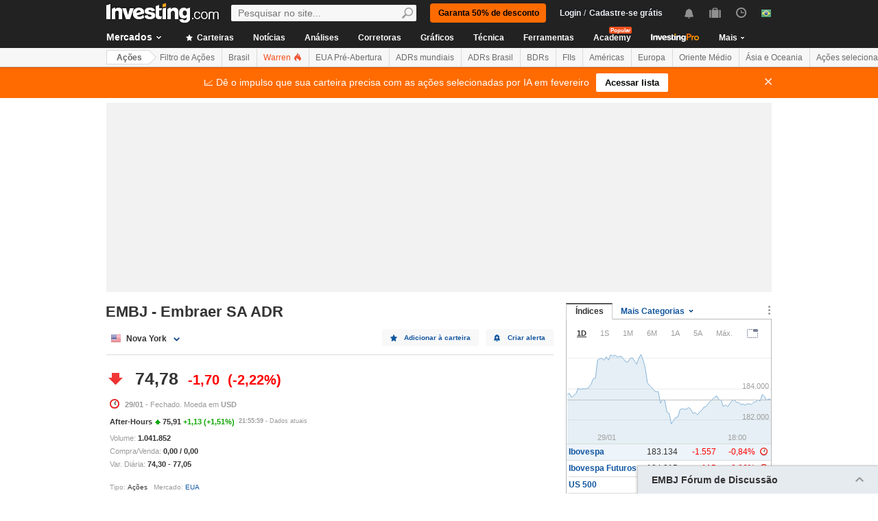

--- FILE ---
content_type: text/html; charset=UTF-8
request_url: https://br.investing.com/equities/embraer-sa-company-profile
body_size: 72952
content:
    <!DOCTYPE HTML>
    <html dir="ltr" xmlns="http://www.w3.org/1999/xhtml" xml:lang="pt" xmlns:schema="http://schema.org/" class="com.pt compt" lang="pt" geo="US">
    <head>
    	    <script src="https://cdn.pbxai.com/aba93a3a-0792-49b0-9740-2018808409c4.js" async></script>
    	<link rel="dns-prefetch" href="https://i-invdn-com.investing.com" /> 
	<link rel="dns-prefetch" href="https://a-invdn-com.investing.com" />

	<link rel="preconnect" href="//si.education.investing.com" />
	<link rel="dns-prefetch" href="//si.education.investing.com" />
	<link rel="preconnect" href="//c.amazon-adsystem.com" />
	<link rel="dns-prefetch" href="//c.amazon-adsystem.com" />
        <script async src="https://securepubads.g.doubleclick.net/tag/js/gpt.js"></script>
    	    <script>
        // Load ToolSet hardcoded instead of from file
        /**
         * ToolSet (Investing Lib for DFP)
         */
        (()=>{
            let lcl = console.log,
                defineSlot = ({ defineSlot, sizes, adSlotDivID, middleDefinition, collapseDiv }, slotHolder) => {
                    if (!slotHolder.slots) {
                        slotHolder.slots = {};
                    }
                    if (collapseDiv && slot) {
                        slot.setCollapseEmptyDiv(...collapseDiv);
                    }
                    if (middleDefinition && slot) {
                        slot.defineSizeMapping(middleDefinition.reduce((acc, item) => acc.addSize(...item), window.googletag.sizeMapping()).build());
                    }
                                            slot.setTargeting('refresh_counter', '0');
                                        slotHolder.slots[defineSlot] = slot;

                    window.googletag.pubads().addEventListener('slotRenderEnded',
                        function(event) {
                            var element = document.getElementById(event.slot.getSlotElementId());
                            element.style.backgroundColor = null;
                        });
                },
                displaySlot = (containerId) => {
                    window.dfpSlots = window.dfpSlots || [];
                    window.dfpSlotFlag = window.dfpSlotFlag || [];
                    if(typeof window.dfpFlag !== 'undefined') {
                        window.googletag.cmd.push(() => window.googletag.display(containerId))
                    }
                    else {
                        window.dfpSlotFlag[containerId] = setInterval(() => {
                            if( typeof window.dfpFlag !== 'undefined') {
                                window.googletag.cmd.push(() => window.googletag.display(containerId))
                                clearInterval(window.dfpSlotFlag[containerId]);
                            }
                        }, 50);
                    }
                };


            window._ = {
                ADVERTISEMENT_HEIGHT: 25,
                MIN_AD_HEIGHT_CLOSE_BUTTON: 200,
                each: (obj, iterator) => {
                    if (typeof(obj) === 'object') {
                        for (let key in obj) {
                            iterator(obj[key], key);
                        }
                    } else {
                        obj.forEach(iterator);
                    }
                },
                setTargeting: (key, value) => {
                    window.googletag.pubads().setTargeting(key, value);
                },
                defineSlotPB: (settings) => defineSlot(settings, window.pbjs), // Both of these methods must be called
                defineSlot: (settings) => defineSlot(settings, window.googletag), // when globals are already available
                displaySlot,
                manageAd: (event) => {
                    if(_.isShowAdvertisementPrefix(event)){
                        _.showAdvertisementPrefix(event);
                    }
                    _.resizeContainer(event);
                    if(_.isShowCloseButton(event)){
                        _.showCloseElement(event);
                    }
                    if(event.slot.getSlotElementId() === 'div-gpt-ad-000000001-0' && !event.isEmpty){
                        document.querySelector(".js-sticky-footer-close").classList.remove("displayNoneImp");
                    }
                    //TODO: we need to find a better solution (use adunits.phpparent attrs) for sepcific ads
                    if (event.slot.getSlotElementId() === "div-gpt-ad-1541684394813-0") {
                        let buySellDiv = document.querySelector('.overViewBox .buySellDiv');
                        let hasVideoEl = document.querySelector('.overViewBox .has-video');
                        if (event.isEmpty) {
                            if(buySellDiv) {
                                buySellDiv.classList.add("displayNone");
                            }
                            if(hasVideoEl) {
                                hasVideoEl.classList.add('no-ad-loaded');
                            }
                        } else {
                            if(buySellDiv) {
                                buySellDiv.classList.remove('displayNone');
                            }
                            if(hasVideoEl) {
                                hasVideoEl.classList.remove('no-ad-loaded');
                            }
                        }
                    }
                    //remove adFree sales popup if no DFP content
                    if(event.slot.getSlotElementId() === 'dfpWrapper' && event.isEmpty){
                        document.querySelector('#adFreeSalePopup').remove();
                    }
                },
                showCloseElement: (event) => {
                    document.getElementById(event.slot.getSlotElementId()).nextElementSibling.classList.remove('opacityNone');
                },
                showAdvertisementPrefix: (event) => {
                    let dfpElement 			 = document.getElementById(event.slot.getSlotElementId());
                    let advertisementDiv = _.createAdvertisementPrefix(dfpElement.getAttribute('advertisementText'));
                    dfpElement.prepend(advertisementDiv);
                },
                createAdvertisementPrefix: (text) => {
                    let advertisementDiv     		= document.createElement('div');
                    let advertisementText 			= document.createElement('span');
                    advertisementDiv.className 		= "advertisement-header";
                    advertisementText.className 	= "text";
                    advertisementText.textContent 	= text;
                    advertisementDiv.append(advertisementText);
                    return advertisementDiv;
                },
                resizeContainer: (event) => {
                    if(event.isEmpty) {
                        return;
                    }
                    let el = document.getElementById(event.slot.getSlotElementId());
                    console.log('full event');
                    console.log(JSON.stringify(event));
					if(event.slot.getSlotElementId().includes("Billboard_Default")) {
						return;
					}
                    if(!event.isEmpty && parseInt(el.getAttribute('resize'))){
                        let advertisementHeight = 0;
                        if (_.isShowAdvertisementPrefix(event)) {
                            el.querySelector('.advertisement-header').style.width = event.size[0];
                            advertisementHeight = _.ADVERTISEMENT_HEIGHT;
                        }

                        // Sometimes, prebid send us size of [1,1] for the billboard, so we get the height of the banner manually from the div generated from the child (google div).
                        let billboardPrebidException = (event.slot.getSlotElementId().includes("Billboard_Default") && event.size[1] === 1 && el.childNodes[3].clientHeight > 1);
                        if(billboardPrebidException && el.style.height === "276px") { // if we got the bug but, we have the big base size, we stay like this.
                            console.log('bug of prebid is suppose to happen NOW')
                            return;
                        }
                        let newHeight = (billboardPrebidException) ? el.childNodes[3].clientHeight : event.size[1];
                        console.log('NEW HEIGHT');
                        console.log(event.size[1] === 1 && billboardPrebidException);
                        console.log('new size: '+ newHeight);
                        el.style.height = newHeight + advertisementHeight + 1 + 'px';
                        if (hasSomeParentTheClass(el, 'wideTopBanner')) {
                            let parents = document.querySelectorAll('.midHeader .wideTopBanner');
                            let parents_array = [...parents]; // convert to array
                            parents_array.forEach(div => {div.style.height = 'auto';});
                        }
                    }
                },
                isFu: obj => typeof(obj) === 'function',
                attachEvents: () => {
                    window.googletag.pubads().addEventListener('slotRenderEnded', (event) => {_.manageAd(event)});
                    let el = document.querySelector('.dfpCloseBtn');
                    if(el !== null) {
                        el.addEventListener('click', (event) => {
                            $(event.target).parent().hide();
                        });
                    }

                    let stickyEl = document.querySelector('.js-sticky-footer-close');
                    if(stickyEl !== null) {
                        stickyEl.addEventListener('click', (event) => {document.getElementById('sticky_footer').remove();});
                    }
                },
                isShowCloseButton: event => {

                    return !event.isEmpty && parseInt(document.getElementById(event.slot.getSlotElementId()).getAttribute('closeButton')) &&
                        event.size != null && event.size.length > 1 && event.size[1] >= _.MIN_AD_HEIGHT_CLOSE_BUTTON;
                },
                isShowAdvertisementPrefix: event => {

                    let advertisementText = document.getElementById(event.slot.getSlotElementId()).getAttribute('advertisementText');
                    return !event.isEmpty && (typeof advertisementText !== typeof undefined && advertisementText);
                },
            }

            window.getCookie = function (cname) {
                var name = cname + "=";
                var ca=document.cookie.split(";");
                for (var i=0; i<ca.length; i++) {
                    var c = ca[i];
                    while (c.charAt(0)==' ') c = c.substring(1);
                    if (c.indexOf(name) == 0) return c.substring(name.length, c.length);
                }
                return "";
            }
            window.hasSomeParentTheClass = function (element, classname) {
                if (element.className.split(' ').indexOf(classname)>=0) return true;
                return element.parentNode && hasSomeParentTheClass(element.parentNode, classname);
            }
        })();
    </script>
	

<script type="text/javascript">
    function OptanonWrapper() { }

    // temp for checks
    </script>
<style>
	.ot-floating-button {
		z-index:12 !important;
	}
</style>

    <script type="text/javascript">
        window.helpers = {
            'getCookie': function (k){var v="; "+document.cookie;var p=v.split("; "+k+"=");if(p.length===2)return p.pop().split(";").shift();else return null},
            'setCookie': function (k,v,d){var e='';if(typeof d!=='undefined'){var n=new Date;n.setTime(n.getTime()+864e5*d);e+=';expires="';e+=n.toGMTString();e+='"';}document.cookie=k+'='+v+';path=/' + e},
            'delCookie': function (k){document.cookie=k+'=;path=/;expires=-1'},
            'isNumber': function (n){return !isNaN(n)&&typeof n!==undefined&&n!==null&&n!==''},
            'removeClass': function (e,c){if(document.documentElement.classList){e.classList.remove(c);}else{var r=new RegExp('(^|\\s)'+c+'(\\s|$)', 'g');e.className=e.className.replace(r, c)}},
            'addClass': function (e,c){if(document.documentElement.classList){e.classList.add(c);}else{if(e.className.indexOf(c)<0){if((e.className!==''&&e.className.charAt[e.className.length-1]===' ')||e.className===''){e.className+=c}else{e.className+=' '+c}}}},
            'hasClass': function (e,c){if(document.documentElement.classList){e.classList.contains(c);}else{return e.className.indexOf(c)>=0}},
        };
    </script>

	<!-- v3 -->
<script>
    window.__imntz_debug = {mntz_js_load: true, mntz_bs_load: false, mntz_wp_load: false, mntz_ready: false, mntz_first_ad: false};
    function loadJsScript(url){
        let jsScript = document.createElement( 'script' );
        jsScript.async = true;
        jsScript.src = url;

        document.head.appendChild(jsScript);
    }

    var allKeyValue = {"Section":"equities","Sub_Section":"","Charts_Page":"no","Page_URL":"\/equities\/embraer-sa-company-profile","Domain":"br.investing.com","client_name":"legacy-desktop","smd":"b2a67013d66ee18f87f99f03b7ac4c1c-1769757094","Crypto_Instrument":"No","user_has_watchlist":"0","session_number":"1","page_path":"br.investing.com\/equities\/embraer-sa-company-profile","page_path_level1":"Equities","page_path_level2":"Equities Overview","pair_id":"21112","udid":"b2a67013d66ee18f87f99f03b7ac4c1c","edition_id":"30","Traffic_Type":"OG","redesign":"0","SectionInstrument":"Embraer_SA","SectionInstrument_Ticker":"EMBJ","User_type":"Not_Logged_in"};
    window.isGDPR   = 0;
    window.isCCPA 	= 0;
    window.adFox 	= 0;
    window.headerBidding = 1;

    if (window.adFox === 1) { // loading AdFox (Yandex AdServer)
        var adServerLibrary = "https://yandex.ru/ads/system/context.js";
        var adServerUsed = "AdFox";
        window.yaContextCb = window.yaContextCb || []
    }
    else { // loading GPT
        var adServerLibrary = "https://securepubads.g.doubleclick.net/tag/js/gpt.js"
        var adServerUsed = "GPT";
    }
    var loadAds = false;
    const loadGpt = () => {
        loadAds = true;
		let gptScript = document.createElement( 'script' );
		gptScript.onload = function () {
			console.log(adServerUsed +  ' loaded');
		};
		gptScript.async = true;
		gptScript.src = adServerLibrary;

        // Load GPT Async
        if(adServerUsed !== "GPT") { // Load AdFox / Yandex
		    document.head.appendChild(gptScript);
        }
        else { // suppose to load GPT
            window.dfpSlots = window.dfpSlots || [];
            window.googletag = window.googletag || {};
            window.googletag.cmd = window.googletag.cmd || [];

            window.a892ffe2982c = {
                defineSlots: function () {
                    _.attachEvents();
                    _.each( allKeyValue, function (val, key) { _.setTargeting(key, val) });
                    _.each([], _.defineSlot);
                }
            }
                        window.googletag.cmd.push(function () {

                window.a892ffe2982c.defineSlots();
                //if is not gdpr compliant - get personal ads
                if (!window.isGDPR || (window.isGDPR && getCookie('CMP_CONSENT') === '1')) {
                    window.googletag.pubads().setRequestNonPersonalizedAds(0);
                }

                // ADX ccpa (optout - 1YYN) restricted data processing
                if( window.isCCPA && getCookie('usprivacy') === '1YYN')
                {
                    console.log('CCPA privacy restrict data processing');
                    window.googletag.pubads().setPrivacySettings({
                        'restrictDataProcessing': true
                    });
                }

                window.googletag.pubads().enableSingleRequest();
                window.googletag.enableServices();

                // Display slots after user consent.
                // for (let i = 0; i < window.dfpSlots.length; i++) {
                //     console.log('manual loop ' + window.dfpSlots[i]);
                //     window.googletag.display(window.dfpSlots[i]);
                // }
                window.dfpFlag = 1;
            })
                        if (window.headerBidding === 1) {
                window.imntz_analyticsTargetCpmEnabled = true;
                (function(w, d, e, u, p, a, m) {
                    w.__imntz = w.__imntz || {};
                    w.__imntz.queue = w.__imntz.queue || [];
                    w.__imntz.presetUrl = p;

                    a = d.createElement(e);
                    m = d.getElementsByTagName('script')[0];
                    a.async = true;
                    a.src = u;
                    m.parentNode.insertBefore(a, m);
                    setTimeout(() => {
                        dataLayer.push({
                                           event: 'mntz_timing',
                                           ...window.__imntz_debug
                                       });
                    }, 5000);
                    window.__imntz.queue.push(() => {
                        window.__imntz.api().setTargeting(allKeyValue);
                    });

                    window.__imntz.queue.push(() => {
                        window.__imntz.api().registerGoogleHook('slotRenderEnded', (adUnit, args) => {
                            var element = document.getElementById(args.slot.getSlotElementId());
                            element.style.backgroundColor = null;

                        });
                    });
                })(window, document, 'script', 'https://monetization.prod.invmed.co/bootstrap/bootstrap.min.js', 'https://si.education.investing.com/inv/v2/br/config-desktop.leg.json');
            }
        }
    }

    if( window.isGDPR ){
        const consentSetInterval = setInterval(() => {
            if( typeof window.__tcfapi !== 'undefined' )
            {
                clearInterval(consentSetInterval);
                window.__tcfapi( 'addEventListener', 2, function( tcData,listenerSuccess )
                {
					if(listenerSuccess) {
						if( tcData && (tcData.eventStatus === 'tcloaded' || tcData.eventStatus === 'useractioncomplete') ) {
							var hasGoogleAdvertisingProductsConsent = tcData.vendor.consents[755] || false;
							// Check if the user gave Google Advertising Products consent (iab vendor 755)
							if(hasGoogleAdvertisingProductsConsent) {
								console.log("gpt loaded gdpr-ccpa")
								loadGpt();
							}
						}
                        if (window.imhb) {
                            window.imhb.queue.push(() => {
                                window.imhb.recheckConsent(); // Check for GDPR
                            });
                        }
					}
                })
            }

        }, 50);

    } else {
        if (window.isCCPA && window.imhb) {
            window.addEventListener("consent.onetrust", () => {
                // should update cookie usprivacy

                __uspapi("getUSPData", 1, (data, success) => {
                    if (window.imhb) {
                        window.imhb.recheckCCPAConsent();
                    }
                });
            });
        }
        loadGpt();
    }

    var adFoxSlots = adFoxSlots || [];
    function loadAdFoxSlot(slot, params) {
        adFoxSlots[slot] = { ...window.adFoxObj }
        adFoxSlots[slot].containerId = slot;
        adFoxSlots[slot].params = params;
        adFoxSlots[slot].onLoad = (function (){setWhiteBackground(slot)})
        if(slot === 'FP_RU_Sideblock_3_viewable' || slot === 'Sideblock_2_Default') {
            adFoxSlots[slot].lazyLoad = true;
        }
        console.log('loading ad Fox slot by func for slot '+slot)
        window.yaContextCb.push(()=>{Ya.adfoxCode.create(adFoxSlots[slot])})

    }
    
    let upacc = getCookie('upa');
    if(upacc !== null) {
        try{
            let upadec = JSON.parse(atob(decodeURIComponent(upacc)));
            allKeyValue = Object.assign(allKeyValue, upadec);
        } catch (e) { }
    }
      
    window.adFoxObj = {
        ownerId: 316703,
        // containerId: 'FP_RU_Billboard_Default',
        params: {},
        onLoad: function(data) { console.log('on adFox Load'); console.log(data) },
        onRender: function() {console.log('on adFox render');   },
        onError: function(error) { console.log('on adFox error'); console.log(error)  }
    };

    function setWhiteBackground(slotId)
    {
        let el = document.getElementById(slotId);
        if(el) {
            el.style.backgroundColor = 'white';
        }
    }

    function convertKeyValueToYandex(allKeyValue) {
        var KeyValueMapper = {
            puid1: "CID",
            puid2: "User_type",
            puid3: "smd",
            puid4: "Traffic_Type",
            puid5: "Section",
            puid6: "adsTest",
            puid7: "utm_source",
            puid8: "utm_campaign",
            puid9: "utm_medium",
            puid10: "utm_term",
            puid11: "utm_content",
            puid12: "pair_id",
            puid13: "newsID",
            puid14: "contentID",
            puid15: "GL_Ad_ID",
            puid16: "GL_Campaign_ID",
            puid17: "Crypto_Instrument",
            puid18: "Sub_Section",
            puid19: "SectionInstrument",
            puid20: "User_Id",
            puid21: "udid",
            puid22: "edition_id",
            puid23: "reg_days",
            puid24: "already_l",
            puid25: "b1",
            puid26: "b2",
            puid27: "b3",
            puid28: "b4",
            puid30: "user_has_watchlist",
            puid31: "studios_dfp"
        };
        allPuids = {};
        for (const key in KeyValueMapper) {
            if(allKeyValue.hasOwnProperty(KeyValueMapper[key])) {
                allPuids[key] = allKeyValue[KeyValueMapper[key]]
            }
        }
        return allPuids;
    }
    var allPuids = convertKeyValueToYandex(allKeyValue)

    // Update adFox Obj with Puids
    Object.assign(adFoxObj.params, allPuids);

    // Load Yandex ads refresher
    var thisWindow = window;
    var IDLE_INTERVAL = 5 * 60 * 1000; // 5 minutes
    thisWindow.lastUserRefreshTimestamp = Date.now()
    if(window.adFox === 1) {
        thisWindow.addEventListener("focus", function(){
            refreshAdFoxAds();
        })
    }

    function refreshAdFoxAds(){
        var currentTime = Date.now();
        if(currentTime >= thisWindow.lastUserRefreshTimestamp + IDLE_INTERVAL) {
            console.log("Refreshing only viewable Ad Fox ads");
            Ya.adfoxCode.reload(null, {onlyIfWasVisible: true});
        }
        else {
            // console.log("not yet")
        }
        thisWindow.lastUserRefreshTimestamp = Date.now()
    }

    var googletagGA = window.helpers.getCookie('_ga');

    if (googletagGA) {
        allKeyValue.CID = googletagGA.substr(6);
    }

    // todo: change the screen width logic and move it from here to separate task
    var screenWidthForAds= screen.width || 1366,
        screenWidthValue,
        adBreakPoints = [1336,1440,1920];

    if (screenWidthForAds < adBreakPoints[0]){ screenWidthValue = 'small' }
    else if (screenWidthForAds >= adBreakPoints[0] && screenWidthForAds <= adBreakPoints[1]) {
        screenWidthValue = 'medium'
    }
    else if (screenWidthForAds > adBreakPoints[1]) {
        screenWidthValue = 'big'
    }

    allKeyValue.screen_width = screenWidthValue;
</script>

<script type="text/javascript">
    const urlParams = new Proxy(new URLSearchParams(window.location.search), {
        get: (searchParams, prop) => searchParams.get(prop),
    });
    // Get the value of "some_key" in eg "https://example.com/?some_key=some_value"
    startTnbTracking = function() {
        if( window.$ ) {
            window.googletag = window.googletag || {};
            var googleTagLoaded = setInterval((function () {
                if (window.googletag && googletag.pubadsReady) {
                    //Listen to slotRenderEnded to enable billboard closing functionality
                    window.googletag.pubads().addEventListener("slotRenderEnded", function (event) {
                        if(event.slot.getSlotElementId().toUpperCase().indexOf("TNB") !== -1) {
                            sessionStorage.setItem(event.slot.getSlotElementId(), JSON.stringify(event.lineItemId));
                        }
                    });
                    clearInterval(googleTagLoaded);
                }
            }), 50);
            $(window).blur(function(e){
                if(
                    document.activeElement
                    && document.activeElement.tagName == 'IFRAME'
                    && document.activeElement.id.indexOf("google") !== -1
                    && document.activeElement.id.toUpperCase().indexOf("TNB") !== -1
                ){
                    var lineItemId = sessionStorage.getItem(document?.activeElement?.parentElement?.parentElement.id);
                    $(window).focus();
                    var iframeId = document?.activeElement?.id;
                    // remove 'google_ads_iframe_' from the beginning and '_0' from the end
                    var adUnitPath = iframeId?.slice(18, iframeId?.length - 2);

                    var obj = {
                        event_name_cd:         "click_on_tnb_button",
                        GA_event_category:     "Trade Now Button",
                        GA_event_action:       "tnb button clicked",
                        GA_event_label:        lineItemId + "-" + adUnitPath,
                        action_cd:             "click",
                        object:                "button",
                        event_cd_description1: "last paid source",
                        event_cd_value1:       getCookie('lastPaidSource'),
                        event_cd_description2: "click id",
                        event_cd_value2:       getCookie('lastPaidSourceClickId'),
                        event_cd_description3: "campaign id",
                        event_cd_value3:       getCookie('lastPaidSourceCampaignId')
                    }
                    addGtmToGAEvent(obj);
                }
            });
            getClickId = function () {
                if (!!urlParams.gclid) {
                    return urlParams.gclid;
                }
                if (!!urlParams.msclkid) {
                    return urlParams.msclkid;
                }
                if (!!urlParams.fbclid) {
                    return urlParams.fbclid;
                }
                if (!!urlParams.click_id) {
                    return urlParams.click_id;
                }
            }
            setLastPaidSourceCookies = function () {
                if (!!getClickId() && !!urlParams.utm_source) {

                    setCookie('lastPaidSource', urlParams.utm_source, 30, '/', '.investing.com');
                    setCookie('lastPaidSourceClickId', getClickId(), 30, '/', '.investing.com');
                    setCookie('lastPaidSourceCampaignId', urlParams.utm_campaign, 30, '/', '.investing.com');
                }
            }
            $(function(){
                setLastPaidSourceCookies();
            });
        } else {
            window.setTimeout( startTnbTracking, 50 );
        }
    }
    startTnbTracking();
</script>
    
    <title>Informações sobre Embraer ADR (EMBJ) - Investing.com</title>
	
<link rel="canonical" href="https://br.investing.com/equities/embraer-sa-company-profile" />
<link rel="alternate" hreflang="x-default" href="https://www.investing.com/equities/embraer-sa-company-profile" />
<link rel="alternate" hreflang="en-us" href="https://www.investing.com/equities/embraer-sa-company-profile" />
<link rel="alternate" hreflang="he-il" href="https://il.investing.com/equities/embraer-sa-company-profile" />
<link rel="alternate" hreflang="ar" href="https://sa.investing.com/equities/embraer-sa-company-profile" />
<link rel="alternate" hreflang="es" href="https://es.investing.com/equities/embraer-sa-company-profile" />
<link rel="alternate" hreflang="fr" href="https://fr.investing.com/equities/embraer-sa-company-profile" />
<link rel="alternate" hreflang="zh-cn" href="https://cn.investing.com/equities/embraer-sa-company-profile" />
<link rel="alternate" hreflang="ru" href="https://ru.investing.com/equities/embraer-sa-company-profile" />
<link rel="alternate" hreflang="de" href="https://de.investing.com/equities/embraer-sa-company-profile" />
<link rel="alternate" hreflang="it" href="https://it.investing.com/equities/embraer-sa-company-profile" />
<link rel="alternate" hreflang="tr-tr" href="https://tr.investing.com/equities/embraer-sa-company-profile" />
<link rel="alternate" hreflang="ja" href="https://jp.investing.com/equities/embraer-sa-company-profile" />
<link rel="alternate" hreflang="pt" href="https://br.investing.com/equities/embraer-sa-company-profile" />
<link rel="alternate" hreflang="sv-se" href="https://se.investing.com/equities/embraer-sa-company-profile" />
<link rel="alternate" hreflang="el" href="https://gr.investing.com/equities/embraer-sa-company-profile" />
<link rel="alternate" hreflang="pl" href="https://pl.investing.com/equities/embraer-sa-company-profile" />
<link rel="alternate" hreflang="nl" href="https://nl.investing.com/equities/embraer-sa-company-profile" />
<link rel="alternate" hreflang="fi" href="https://fi.investing.com/equities/embraer-sa-company-profile" />
<link rel="alternate" hreflang="ko-kr" href="https://kr.investing.com/equities/embraer-sa-company-profile" />
<link rel="alternate" hreflang="es-mx" href="https://mx.investing.com/equities/embraer-sa-company-profile" />
<link rel="alternate" hreflang="pt-pt" href="https://pt.investing.com/equities/embraer-sa-company-profile" />
<link rel="alternate" hreflang="en-gb" href="https://uk.investing.com/equities/embraer-sa-company-profile" />
<link rel="alternate" hreflang="vi-vn" href="https://vn.investing.com/equities/embraer-sa-company-profile" />
<link rel="alternate" hreflang="th-th" href="https://th.investing.com/equities/embraer-sa-company-profile" />
<link rel="alternate" hreflang="id-id" href="https://id.investing.com/equities/embraer-sa-company-profile" />
<link rel="alternate" hreflang="zh-hk" href="https://hk.investing.com/equities/embraer-sa-company-profile" />
<link rel="alternate" hreflang="en-in" href="https://in.investing.com/equities/embraer-sa-company-profile" />
<link rel="alternate" hreflang="ms" href="https://ms.investing.com/equities/embraer-sa-company-profile" />
<link rel="alternate" hreflang="en-ca" href="https://ca.investing.com/equities/embraer-sa-company-profile" />
<link rel="alternate" hreflang="en-au" href="https://au.investing.com/equities/embraer-sa-company-profile" />
<link rel="alternate" hreflang="en-za" href="https://za.investing.com/equities/embraer-sa-company-profile" />
<link rel="alternate" hreflang="hi" href="https://hi.investing.com/equities/embraer-sa-company-profile" />
<link rel="alternate" hreflang="en-ng" href="https://ng.investing.com/equities/embraer-sa-company-profile" />
<link rel="alternate" hreflang="en-ph" href="https://ph.investing.com/equities/embraer-sa-company-profile" />


<meta name="twitter:card" content="summary" />
<meta name="twitter:site" content="@InvestingBrasil" />
<meta name="twitter:title" content="Informa&ccedil;&otilde;es sobre Embraer ADR (EMBJ) - Investing.com" />
<meta name="twitter:description" content="Oferecemos um perfil detalhado da empresa Embraer SA ADR, incluindo suas atividades, o setor, informa&ccedil;&atilde;o de contato e principais executivos." />
<meta name="twitter:image" content="https://i-invdn-com.investing.com/redesign/images/seo/investing_300X300.png" />
<meta property="og:title" content="Informa&ccedil;&otilde;es sobre Embraer ADR (EMBJ) - Investing.com" />
<meta property="og:description" content="Oferecemos um perfil detalhado da empresa Embraer SA ADR, incluindo suas atividades, o setor, informa&ccedil;&atilde;o de contato e principais executivos." />
<meta property="og:type" content="website" />
<meta property="og:url" content="https://br.investing.com/equities/embraer-sa-company-profile" />
<meta property="og:image" content="https://i-invdn-com.investing.com/redesign/images/seo/investing_300X300.png" />
<meta property="og:site_name" content="Investing.com Brasil" />
<meta property="og:locale" content="pt_BR" />



    <meta http-equiv="X-UA-Compatible" content="IE=edge">

    <!-- Standard favicon -->
    <link rel="icon" href="/favicon.ico" type="image/x-icon">

    <!-- PNG favicons -->
    <link rel="icon" type="image/png" sizes="16x16" href="/favicon-16x16.png">
    <link rel="icon" type="image/png" sizes="32x32" href="/favicon-32x32.png">
    <link rel="icon" type="image/png" sizes="48x48" href="/favicon-48x48.png">

    <!-- iOS (Apple Touch Icons) -->
    <link rel="apple-touch-icon" sizes="180x180" href="/apple-touch-icon.png">
    <meta name="apple-mobile-web-app-capable" content="yes">
    <meta name="apple-mobile-web-app-title" content="Investing.com">

    <!-- Theme color -->
    <meta name="theme-color" content="#222222">

    <meta name="viewport" content="width=device-width, initial-scale=1.0, maximum-scale=1.0, user-scalable=no">
    <meta http-equiv="content-type" content="text/html; charset=utf-8">
    <meta http-equiv="content-language" content="pt">
	    <meta name="description" content="Oferecemos um perfil detalhado da empresa Embraer SA ADR, incluindo suas atividades, o setor, informação de contato e principais executivos.">
    <meta http-equiv="pragma" content="no-cache">
	<meta name="baidu_ssp_verify" content="867e13c8aeefe44c96c098634fb27ffe">        <meta name="google-site-verification" content="DTRxWXB3vjNUsTCPICWo9yzZmIllylXYkRevEXo7szg">
			
	
	
	
    <!-- css -->
			            <link rel="stylesheet" href="https://i-invdn-com.investing.com/css/mainOldMin_v3b.css" type="text/css">
			                <link rel="stylesheet" href="https://i-invdn-com.investing.com/css/newMainCssMin_v80v.css" type="text/css">
					

	        <link href="https://i-invdn-com.investing.com/css/printContent_v10.css" media="print" rel="stylesheet" type="text/css" />
	

	    <!-- css -->

    <!-- js -->
    <script type="text/javascript">
        var domainId = "30";
        window.CDN_URL = "https://i-invdn-com.investing.com";
    </script>
    <script src="https://accounts.google.com/gsi/client" async defer></script>
    <script src="https://i-invdn-com.investing.com/js/jquery-6.4.9.04.min.js"></script>
	<script type="text/javascript" src="https://i-invdn-com.investing.com/js/n/notifications-1.03.min.js" ></script>
<script type="text/javascript" src="https://i-invdn-com.investing.com/js/lazysizes.min.js" async></script>
<script type="text/javascript" src="https://i-invdn-com.investing.com/js/n/utils-0.16.min.js" ></script>
<script type="text/javascript" src="https://i-invdn-com.investing.com/js/main-1.17.361.min.js" ></script>
<script type="text/javascript" src="https://i-invdn-com.investing.com/js/comments-7.77.min.js" ></script>
    <!-- Forces IE6,IE7 to understand PSEUDO CLASSES :after and :before (add before: " "; after: " "; to CSS) -->
    <!--[if (gte IE 6)&(lte IE 7)]>
<script src="https://i-invdn-com.investing.com/js/jquery.pseudo-1.1.min.js"></script>
<![endif]-->
    <!--Global variables for JavaScript-->
    <script type="text/javascript">
        window.login_url = '/members-admin/login';
		        window.close_word = 'Fecha';
        window.lightbox_image = 'Imagem';
        window.lightbox_from = 'De';
		        var FP = {
            global  : {
                _defaultDomain  : 'br.investing.com',
                _textAlign      : 'left'
            }
        };
        var userType;
        var userSupportedType ;
    </script>
    <!--Global variables for JavaScript-->
	    <!-- js -->


	    <script type="text/javascript">
        /* Modernizr 2.0.6 (Custom Build) | MIT & BSD
		 * Build: http://www.modernizr.com/download/#-csstransitions-iepp-cssclasses-testprop-testallprops-domprefixes
		 */
        window.Modernizr=function(a,b,c){function A(a,b){var c=a.charAt(0).toUpperCase()+a.substr(1),d=(a+" "+n.join(c+" ")+c).split(" ");return z(d,b)}function z(a,b){for(var d in a)if(k[a[d]]!==c)return b=="pfx"?a[d]:!0;return!1}function y(a,b){return!!~(""+a).indexOf(b)}function x(a,b){return typeof a===b}function w(a,b){return v(prefixes.join(a+";")+(b||""))}function v(a){k.cssText=a}var d="2.0.6",e={},f=!0,g=b.documentElement,h=b.head||b.getElementsByTagName("head")[0],i="modernizr",j=b.createElement(i),k=j.style,l,m=Object.prototype.toString,n="Webkit Moz O ms Khtml".split(" "),o={},p={},q={},r=[],s,t={}.hasOwnProperty,u;!x(t,c)&&!x(t.call,c)?u=function(a,b){return t.call(a,b)}:u=function(a,b){return b in a&&x(a.constructor.prototype[b],c)},o.csstransitions=function(){return A("transitionProperty")};for(var B in o)u(o,B)&&(s=B.toLowerCase(),e[s]=o[B](),r.push((e[s]?"":"no-")+s));v(""),j=l=null,a.attachEvent&&function(){var a=b.createElement("div");a.innerHTML="<elem></elem>";return a.childNodes.length!==1}()&&function(a,b){function s(a){var b=-1;while(++b<g)a.createElement(f[b])}a.iepp=a.iepp||{};var d=a.iepp,e=d.html5elements||"abbr|article|aside|audio|canvas|datalist|details|figcaption|figure|footer|header|hgroup|mark|meter|nav|output|progress|section|summary|time|video",f=e.split("|"),g=f.length,h=new RegExp("(^|\\s)("+e+")","gi"),i=new RegExp("<(/*)("+e+")","gi"),j=/^\s*[\{\}]\s*$/,k=new RegExp("(^|[^\\n]*?\\s)("+e+")([^\\n]*)({[\\n\\w\\W]*?})","gi"),l=b.createDocumentFragment(),m=b.documentElement,n=m.firstChild,o=b.createElement("body"),p=b.createElement("style"),q=/print|all/,r;d.getCSS=function(a,b){if(a+""===c)return"";var e=-1,f=a.length,g,h=[];while(++e<f){g=a[e];if(g.disabled)continue;b=g.media||b,q.test(b)&&h.push(d.getCSS(g.imports,b),g.cssText),b="all"}return h.join("")},d.parseCSS=function(a){var b=[],c;while((c=k.exec(a))!=null)b.push(((j.exec(c[1])?"\n":c[1])+c[2]+c[3]).replace(h,"$1.iepp_$2")+c[4]);return b.join("\n")},d.writeHTML=function(){var a=-1;r=r||b.body;while(++a<g){var c=b.getElementsByTagName(f[a]),d=c.length,e=-1;while(++e<d)c[e].className.indexOf("iepp_")<0&&(c[e].className+=" iepp_"+f[a])}l.appendChild(r),m.appendChild(o),o.className=r.className,o.id=r.id,o.innerHTML=r.innerHTML.replace(i,"<$1font")},d._beforePrint=function(){p.styleSheet.cssText=d.parseCSS(d.getCSS(b.styleSheets,"all")),d.writeHTML()},d.restoreHTML=function(){o.innerHTML="",m.removeChild(o),m.appendChild(r)},d._afterPrint=function(){d.restoreHTML(),p.styleSheet.cssText=""},s(b),s(l);d.disablePP||(n.insertBefore(p,n.firstChild),p.media="print",p.className="iepp-printshim",a.attachEvent("onbeforeprint",d._beforePrint),a.attachEvent("onafterprint",d._afterPrint))}(a,b),e._version=d,e._domPrefixes=n,e.testProp=function(a){return z([a])},e.testAllProps=A,g.className=g.className.replace(/\bno-js\b/,"")+(f?" js "+r.join(" "):"");return e}(this,this.document);
        window.ie = (function(){var undef,v = 3,div = document.createElement('div'),all = div.getElementsByTagName('i');while (div.innerHTML = '<!--[if gt IE ' + (++v) + ']><i></i><![endif]-->',all[0]);return v > 4 ? v : undef;}());
    </script>

    <!-- TEMP -->

    <style>
        .googleContentRec {display:inline-block;width:650px;height:300px;}

    </style>

    <style>
        /* INPUTS OVERWRITES */
        .combineSearchBox {border:1px solid #737373;} /* overwrite main css */
        .combineSearchBox.newInput.inputTextBox, .portfolioSearch .newInput.inputTextBox  {padding:0;}
    </style>

	    <!--[if (IE 8)|(IE 9)]>
<link rel="stylesheet" type="text/css" href="https://i-invdn-com.investing.com/css/ie8-9main_v2b.css">
<![endif]-->
    <!--[if IE 8]>
<link rel="stylesheet" type="text/css" href="https://i-invdn-com.investing.com/css/ie8main_v2a.css">
<![endif]-->
    <!--[if IE 7]>
<link rel="stylesheet" type="text/css" href="https://i-invdn-com.investing.com/css/ie7main_v1i.css">
<![endif]-->

		
	    <style>
        .MainTableDirectory .HeadTitlesRow TH {text-align:center; font-weight:bold;}
    </style>
	
    <style>
        .openTbl TH.icon {text-align:center;}         .openTbl TH.icon SPAN {position:relative; top:2px;}
    </style>
	    <script>
        var oldIE = false, explorerEight = false ,explorerNine = false, sponsoredArticle;
    </script>
    <!--[if lte IE 7]>
	<script>
		oldIE = true;
	</script>
	<![endif]-->
    <!--[if (IE 8)]>
	<script>
		explorerEight = true;
	</script>
	<![endif]-->
    <!--[if (IE 9)]>
	<script>
		explorerNine = true;
	</script>
	<![endif]-->
	
	<script type="application/ld+json">{"@context":"http://schema.org","@type":"Corporation","legalName":"Embraer SA ADR","tickersymbol":"EMBJ","Telephone":"55 11 3040 6874","FaxNumber":"","Address":{"addresslocality":"Avenida Dra. Ruth Cardoso","postalcode":" No. 8","addresscountry":{"@type":"Country","name":"Brazil"}},"NumberOfEmployees":{"@type":"QuantitativeValue","value":"20923"},"Member":[{"@type":"person","name":"Dan  Ioschpe","jobTitle":"Independent Director"},{"@type":"person","name":"Mario Ernesto Vampre Humberg","jobTitle":"President of the Fiscal Council"},{"@type":"person","name":"Carla Alessandra Trematore","jobTitle":"Vice-Chairman of the Fiscal Council"},{"@type":"person","name":"Claudia Sender Ramirez","jobTitle":"Independent Vice-Chairman of the Board"},{"@type":"person","name":"Mauro  Kern","jobTitle":"Director"},{"@type":"person","name":"Edmilson  Saes","jobTitle":"Director"},{"@type":"person","name":"Kevin Gregory McAllister","jobTitle":"Independent Director"},{"@type":"person","name":"Maria Antonieta Rosina Tedesco de Oliveira","jobTitle":"Director"},{"@type":"person","name":"Todd Messer Freeman","jobTitle":"Independent Director"},{"@type":"person","name":"Raul  Calfat","jobTitle":"Independent Chairman of the Board of Director"},{"@type":"person","name":"Nelson  Pedreiro","jobTitle":"Director"},{"@type":"person","name":"Alexandre Magalhaes Filho","jobTitle":"Alternative Director"},{"@type":"person","name":"Raphael Manhaes Martins","jobTitle":"Member of the Fiscal Council"},{"@type":"person","name":"Elvira Baracuhy Cavalcanti Presta","jobTitle":"Member of the Fiscal Council"},{"@type":"person","name":"Ricardo Alves Lima","jobTitle":"Alternate Member of the Board of Director"},{"@type":"person","name":"Magali Rogeria de Moura Leite","jobTitle":"Member of the Fiscal Council"},{"@type":"person","name":"Marcio Fernando Elias Rosa","jobTitle":"Director"},{"@type":"person","name":"Alexandre Navarro Garcia","jobTitle":"Member of the Fiscal Council"},{"@type":"person","name":"Patricia  Leisnock","jobTitle":"Member of the Fiscal Council"},{"@type":"person","name":"Maurício Augusto Silveira de Medeiros","jobTitle":"Director"}]}</script><script>var b926cf21cdb9431f25e0eb5e622dfb8="966c229667d7fef2d4b2e560c3d73d9e";</script>
<script data-obct type="text/javascript">
    /** DO NOT MODIFY THIS CODE**/
    !function(_window, _document) {
        var OB_ADV_ID='00d807ecaf50797b1d395f73b69546fffe';
        if (_window.obApi) {var toArray = function(object) {return Object.prototype.toString.call(object) === '[object Array]' ? object : [object];};_window.obApi.marketerId = toArray(_window.obApi.marketerId).concat(toArray(OB_ADV_ID));return;}
        var api = _window.obApi = function() {api.dispatch ? api.dispatch.apply(api, arguments) : api.queue.push(arguments);};api.version = '1.1';api.loaded = true;api.marketerId = OB_ADV_ID;api.queue = [];var tag = _document.createElement('script');tag.async = true;tag.src = '//amplify.outbrain.com/cp/obtp.js';tag.type = 'text/javascript';var script = _document.getElementsByTagName('script')[0];script.parentNode.insertBefore(tag, script);}(window, document);
    obApi('track', 'PAGE_VIEW');
</script><script></script>    <!-- JIRA SWAT-64 -->
    <script type="text/javascript">
        window.pubsubDebugData = {
            dfp:{
                iframes:[],
                scripts:[]
            },
            code:{
                scripts:[]
            }
        };

        function sendPrimisEventToPubSub(params)
        {
            $.ajax({
                url: "/pubsub/Service/message",
                type:'POST',
                data: params
            });
        }

        function getSekindoParamsFromDFPScript()
        {
            var sekindoParams = {};
            var iframes = $('body').find('iframe');
            for (var i = 0; i < iframes.length; i++) {
                window.pubsubDebugData.dfp.iframes[i] = iframes[i].id;
                if(iframes[i].id && (iframes[i].id.indexOf('_video_') !== -1)){
                    var scripts = iframes[i].contentWindow.document.getElementsByTagName("script");
                    for (var q = 0; q < scripts.length; q++) {
                        window.pubsubDebugData.dfp.scripts[i] = scripts[q].src;
                        if (scripts[q].src && (scripts[q].src.indexOf('https://live.sekindo.com/live/liveView.php') !== -1)) {
                            var url = new URL(scripts[q].src);
                            var queryParams = new URLSearchParams(url.search);
                            if(queryParams.get('s') && queryParams.get('vp_template')){
                                sekindoParams.media_placement_id = queryParams.get('s');
                                sekindoParams.vp_template = queryParams.get('vp_template');
                                sekindoParams.delivery_system = 'dfp';
                                break;
                            }
                        }
                    }
                }
            }

            return sekindoParams;
        }

        function getSekindoParamsFromCodeScript()
        {
            var params = {};
            var scripts = $('body').find('script');
            for (var i = 0; i < scripts.length; i++) {
                window.pubsubDebugData.code.scripts[i] = scripts[i].src;
                if (scripts[i].src && (scripts[i].src.indexOf('https://live.sekindo.com/live/liveView.php') !== -1)) {
                    var url = new URL(scripts[i].src)
                    var queryParams = new URLSearchParams(url.search);
                    if(queryParams.get('s') && queryParams.get('vp_template')){
                        params.media_placement_id = queryParams.get('s');
                        params.vp_template = queryParams.get('vp_template');
                        params.delivery_system = 'code';
                        break;
                    }
                }
            }

            return params;
        }

        window.addEventListener('primisPlayerInit', function (e) {
            var player = e.detail;

            /**
             * Ad started event
             */
            player.addEventListener('adStarted', function (val){
                var sekindoParams = getSekindoParamsFromDFPScript();
                if($.isEmptyObject(sekindoParams)){
                    sekindoParams = getSekindoParamsFromCodeScript();
                }

                cb_params = {};
                cb_params.impValue = val.impValue;
                cb_params.servingFee = val.servingFee;
                sekindoParams.cb_params = cb_params;
                sekindoParams.event_type = 'adStarted';
                sekindoParams.debug = window.pubsubDebugData;

                sendPrimisEventToPubSub(sekindoParams);
            });

            /**
             * Video Start event
             */
            player.addEventListener('videoStart', function (val){
                console.log('Playing video: ' + val.title);
            });
        });

        function pushExtraDataToDataLayer(data = {}) {
            window.dataLayerExtraData = window.dataLayerExtraData || {};
            Object.assign(window.dataLayerExtraData, data);
        }

        (function(w,d,s,l,i){w[l]=w[l]||[];w[l].push({'gtm.start':
                new Date().getTime(),event:'gtm.js'});var f=d.getElementsByTagName(s)[0],
            j=d.createElement(s),dl=l!='dataLayer'?'&l='+l:'';j.async=true;j.src=
            'https://www.googletagmanager.com/gtm.js?id='+i+dl;f.parentNode.insertBefore(j,f);
        })(window,document,'script','dataLayer','GTM-PGT3R3D');

    </script>
    <!--START Digioh Low Impact Javascript-->
    <script async type='text/javascript' src='https://promos.investing.com/w37htfhcq2/vendor/9a63d23b-49c1-4335-b698-e7f3ab10af6c/lightbox_speed.js'></script>
    <!--END Digioh Low Impact Javascript-->
</head>
    <body class="takeover dfpTakeovers " >
    
		<!-- Google Tag Manager (noscript) POC new GA4 -->
    <noscript>
        <iframe src='https://www.googletagmanager.com/ns.html?id=GTM-PGT3R3D'
                height='0' width='0' style='display:none;visibility:hidden'>
        </iframe>
    </noscript>
		<!--  v1.0.2  -->
    <script>
        function handleCredentialResponse(response) {
            var formdata = {
                gsi_token: response.credential
            };

            authFormDataAppend(formdata);
            if(
                response.select_by == 'user'
                || response.select_by == 'fedcm'
                || (
                    typeof response.clientId === "undefined"
                    && typeof response.client_id === "undefined"
                )
            ) {
                window.setEntryPoint('google one tap');
                // Add ep_url for Google One Tap specifically
                formdata.ep_url = window.location.protocol + '//' + window.location.host + window.location.pathname;
            }
            jQuery.ajax({
                url : '/members-admin/auth/signInUpBySocialGPlus',
                type: 'POST',
                dataType: 'json',
                data : formdata,
                success : function(data) {
                    window.authHandler(data);
                },
                async : false
            });
        };
        // TODO: put env PROD env on deployment 606447380154-9825jtap5as2sm0f868m536j6v8ptgo7.apps.googleusercontent.com
        window.onload = function () {
            google.accounts.id.initialize({
                client_id: '606447380154-9825jtap5as2sm0f868m536j6v8ptgo7.apps.googleusercontent.com',
                callback: handleCredentialResponse
            });
                            google.accounts.id.prompt();
			        };
    </script>

    <!--    Load Apple Sign In Lib-->
        <script type="text/javascript" src="https://appleid.cdn-apple.com/appleauth/static/jsapi/appleid/1/pt_BR/appleid.auth.js"></script>
	<script type="text/javascript">
function initApple() {
    AppleID.auth.init({
    clientId : 'com.investing.app.client',
    scope : 'name email',
    redirectURI : 'https://br.investing.com/members-admin/auth/signInUpBySocialApple',
    nonce : '[NONCE]',
    usePopup : true});
}

function loadAppleCredentialHandlers() {
    document.addEventListener('AppleIDSignInOnSuccess', (event) => {
        var userData = {};
        if(event.detail.user) {
            if(event.detail.user.name !== undefined) {
                userData.firstname = event.detail.user.name.firstName || "";
                userData.lastname = event.detail.user.name.lastName || "";
            }
            userData.email = event.detail.user.email || "";
        }

        var formData = {
            token: event.detail.authorization.id_token,
            additionalInfo: userData || ''
        };

        authFormDataAppend(formData);

        jQuery.ajax({
            url : 'https://br.investing.com/members-admin/auth/signInUpBySocialApple',
            type: 'POST',
            dataType: 'json',
            data : formData,
            success : function(data) {
                window.authHandler(data);
            },
            async : false
        });
    });
}
</script><div id="appleid-signin" style="display: none; cursor: pointer;" data-border-radius="0" data-color="white" data-width="247" data-label-position="57" data-mode="left-align" data-logo-size="large" data-height="32" data-border="true" data-type="continue"></div>

<script>
    loadAppleCredentialHandlers();
    initApple();
</script>
    <script>
     
	            dataLayer.push({"instrument_id":"21112"});
	    
        function addGtmToGAEvent(gtmToGaEvent = {}) {
            gtmToGaEvent.event = "GTM event to GA";
            dataLayer.push(gtmToGaEvent);
        }

        function addGtmGenericEvent(genericEvent = {}) {
            genericEvent.event = "genericEvent";
            dataLayer.push(genericEvent);
        }
    </script>

    <script>
    (function(i,s,o,g,r,a,m){i['GoogleAnalyticsObject']=r;i[r]=i[r]||function(){
    (i[r].q=i[r].q||[]).push(arguments)},i[r].l=1*new Date();a=s.createElement(o),
    m=s.getElementsByTagName(o)[0];a.async=1;a.src=g;m.parentNode.insertBefore(a,m)
    })(window,document,'script','//www.google-analytics.com/analytics.js','ga');
    </script>

                <script>
                $(function() {
                    var mutationObserver = new MutationObserver(function(mutations) {
                        mutations.forEach(function(mutation) {
                            if (mutation.attributeName === "class") {
                                if($('header').hasClass('switchHeader')) {
                                    $('.wrapper').addClass('hidden_navBar');
                                } else {
                                    $('.wrapper').removeClass('hidden_navBar');
                                }
                            }
                        });
                    });
                    mutationObserver.observe($('header')[0], {
                        attributes: true
                    });

                });
            </script>
    
    <div id="sideNotificationZone" class="sideNotificationZone">
        <div class="floatingAlertWrapper alertWrapper js-notification-item displayNone">
            <div class="alertNotifIcon"><span class="js-icon"></span></div>
            <div class="alertNotifData">
                <a class="alertDataTitle js-title"></a>
                <span class="alertDataDetails js-small-text"></span>
            </div>
            <a data-tooltip="Gerenciar meus alertas" class="js-manage-alerts gearIconSmall genToolTip oneliner reverseToolTip"></a>
            <span class="alertCloseIconSmall js-close"></span>
        </div>
    </div>

    <div class="breakingNews">
        <div class="floatingAlertWrapper">
            <span class="breakingNewsTitle bold">Últimas Notícias</span>
            <span class="breakingNewsText js-breaking-news-content"></span>
        </div>
        <span class="closeIcon js-close"></span>
    </div>

    <div class="generalOverlay js-general-overlay displayNone"></div>
    <div class="secondaryOverlay js-general-overlay displayNone"></div>

    <script>
        $('.js-general-overlay').on('click', $.stopProp);
    </script>
                            <div class="earAdvWrapper">
                    <div class="earAdv left"></div>
                </div>
            
    <div class="wrapper">
        
<header class="">
    	
<!-- topBar -->
<div class="topBar">
	<div class="topBarInnerWrapper">
					<a href="/" class="topBarLogo">
									<img src="https://i-invdn-com.investing.com/logos/investing-com-logo-2022.png" alt="Investing.com - Site de Investimentos, Bolsas de Valores, Finanças e Economia" width="166" height="38" class="investingLogo">
							</a>
					<div id="topBarPopup" load="topBarSpinner"></div>
		<div class="js-search-overlay topSearchOverlay displayNone"></div>
<div class="searchDiv newSearchDiv js-main-search-wrapper">
	<div class="searchBoxContainer topBarSearch topBarInputSelected" >
	    <input autocomplete='off' type="text" class="searchText arial_12 lightgrayFont js-main-search-bar" value="" placeholder="Pesquisar no site...">
		<label class="searchGlassIcon js-magnifying-glass-icon">&nbsp;</label>
		<i class="cssSpinner"></i>
	</div>

    <div class="js-results-dialog displayNone">
        <div class="js-query-results newSearch_topBar newSearch_topBarResults displayNone">
	        <div class="searchMain">
		        <div class="js-query-quotes-header textBox groupHeader searchPopup_results">
			        <a class="js-quote-header-link">Cotações</a>
			        <div class="js-quote-types-dropdown newSearchSelect selectWrap">
				        <a class="newBtnDropdown noHover">
                            <span class="js-dropdown-text-input inputDropDown">Todos os tipos de ativos</span>
					        <i class="bottunImageDoubleArrow buttonWhiteImageDownArrow"></i>
				        </a>

			            <ul class="dropdownBtnList displayNone js-quote-types-dropdown-ul">
			            <li data-value='all'>Todos os tipos de ativos</li><li data-value='indice'>Índices</li><li data-value='equities'>Ações</li><li data-value='etf'>ETFs</li><li data-value='fund'>Fundos</li><li data-value='commodity'>Commodities</li><li data-value='currency'>Moedas</li><li data-value='crypto'>Cripto</li><li data-value='bond'>Título</li><li data-value='certificate'>Certificados</li>			            </ul>
			        </div>
		        </div>

		        <div class="js-scrollable-results-wrapper newResultsContainer">
			        <div class="js-table-results tableWrapper"></div>
		        </div>

	            <!-- NO RESULTS -->
	            <div class="js-query-no-results noResults displayNone">
	                <i class="searchNoResultsNew"></i>
	                <p class="lighterGrayFont">Por favor, tente outra busca</p>
	            </div>

	            <div class="searchResultsFooter">
		            <i class="blueSearchGlassIcon middle"></i>
		            <a class="js-footer-link" href="/">Pesquisar no site por:&nbsp;<span class="js-footer-link-text bold"></span></a>
	            </div>
	        </div>
	        <div class="js-right-side-results searchAside"></div>
        </div>

        <div class="js-default-search-results newSearch_topBar">
	        <div class="searchMain js-main-group-results"></div>
	        <div class="searchAside">
		        <div class="searchAside_item">

			        <a class="asideTitle" href="/news/most-popular-news">
				        <div class="js-search-ga-header groupHeader" ga-label="Popular News">Notícias mais lidas</div>
				        <span class="js-search-ga-more" ga-label="Popular News - More">Mais</span>
			        </a>
			        <div class="js-search-ga-items articles mediumTitle1" ga-label="Popular News - Article"><article class="js-article-item articleItem     "  data-id="1816544"  >
    <a  href="/news/economy-news/acordo-e-alcancado-para-aprovar-projetos-de-lei-de-gastos-e-evitar-paralisacao-de-agencias-governamentais-dos-eua-1816544" class="img" ><img class="lazyload" data-src="https://i-invdn-com.investing.com/news/external-images-thumbnails/LYNXMPEM0S1GL_1200_L.jpg" alt="Acordo é alcançado para aprovar projetos de lei de gastos e evitar paralisação de agências governamentais dos EUA"    ></a>	<div class="textDiv">
							<a  href="/news/economy-news/acordo-e-alcancado-para-aprovar-projetos-de-lei-de-gastos-e-evitar-paralisacao-de-agencias-governamentais-dos-eua-1816544" title="" class="title" >Acordo é alcançado para aprovar projetos de lei de gastos e evitar paralisação de agências governamentais dos EUA</a>
	                        			</div>
	<div class="clear"></div>
</article><article class="js-article-item articleItem     "  data-id="1815949"  >
    <a  href="/news/politics-news/lula-teve-que-consertar-rombo-fiscal-deixado-por-bolsonaro-diz-haddad-1815949" class="img" ><img class="lazyload" data-src="https://i-invdn-com.investing.com/news/moved_small-LYNXMPEL2B0SS_L.jpg" alt="Lula teve que consertar “rombo” fiscal deixado por Bolsonaro, diz Haddad"    ></a>	<div class="textDiv">
							<a  href="/news/politics-news/lula-teve-que-consertar-rombo-fiscal-deixado-por-bolsonaro-diz-haddad-1815949" title="" class="title" >Lula teve que consertar “rombo” fiscal deixado por Bolsonaro, diz Haddad</a>
	                        			</div>
	<div class="clear"></div>
</article><article class="js-article-item articleItem     "  data-id="1815388"  >
    <a  href="/news/stock-market-news/100-de-acerto-estrategia-de-ia-entrega-2022-de-retorno-em-janeiro-1815388" class="img" ><img class="lazyload" data-src="https://i-invdn-com.investing.com/news/Bullish_2_150x108_S_1416302243.jpg" alt="100% de ACERTO: estratégia de IA entrega +20,22% de retorno em janeiro"    ></a>	<div class="textDiv">
							<a  href="/news/stock-market-news/100-de-acerto-estrategia-de-ia-entrega-2022-de-retorno-em-janeiro-1815388" title="" class="title" >100% de ACERTO: estratégia de IA entrega +20,22% de retorno em janeiro</a>
	                        			</div>
	<div class="clear"></div>
</article></div>
		        </div>
						        <div class="searchAside_item js-popular-analysis-wrapper">

			        <a class="asideTitle" href="/analysis/most-popular-analysis">
				        <div class="js-search-ga-header groupHeader" ga-label="Popular Analysis">Análises mais lidas</div>
				        <span class="js-search-ga-more" ga-label="Popular Analysis - More">Mais</span>
			        </a>
			        <div class="js-search-ga-items articles smallTitle1 analysisImg js-popular-analysis-items" ga-label="Popular Analysis - Article"><article class="js-article-item articleItem     "  data-id="200475191"  >
    <a  href="/analysis/os-riscos-ocultos-por-tras-do-recorde-historico-da-bolsa-brasileira-200475191" class="img" ><img class="lazyload" data-src="https://d30-invdn-com.investing.com/company_logo/2553496bdcf0a1ed46415953a42f6fda.jpg" alt="Os riscos ocultos por trás do recorde histórico da bolsa brasileira"    ></a>	<div class="textDiv">
							<a  href="/analysis/os-riscos-ocultos-por-tras-do-recorde-historico-da-bolsa-brasileira-200475191" title="" class="title" >Os riscos ocultos por trás do recorde histórico da bolsa brasileira</a>
	                        			</div>
	<div class="clear"></div>
</article><article class="js-article-item articleItem     "  data-id="200475176"  >
    <a  href="/analysis/10-vacas-leiteiras-podem-proteger-sua-carteira-contra-uma-correcao-do-mercado-200475176" class="img" ><img class="lazyload" data-src="https://d5-invdn-com.investing.com/company_logo/6f7094ec68edb7deb8ce88847f1fc0fe.jpg" alt="10 “vacas leiteiras” podem proteger sua carteira contra uma correção do mercado"    ></a>	<div class="textDiv">
							<a  href="/analysis/10-vacas-leiteiras-podem-proteger-sua-carteira-contra-uma-correcao-do-mercado-200475176" title="" class="title" >10 “vacas leiteiras” podem proteger sua carteira contra uma correção do mercado</a>
	                        			</div>
	<div class="clear"></div>
</article><article class="js-article-item articleItem     "  data-id="200475240"  >
    <a  href="/analysis/apple-aapl-o-que-voce-precisa-saber-sobre-o-ultimo-balanco-da-empresa-da-maca-200475240" class="img" ><img class="lazyload" data-src="https://d1-invdn-com.investing.com/company_logo/85038e5c6dc77e60512aa6c2ea4bd961.jpg" alt="Apple (AAPL): O que você precisa saber sobre o último balanço da empresa da maçã"    ></a>	<div class="textDiv">
							<a  href="/analysis/apple-aapl-o-que-voce-precisa-saber-sobre-o-ultimo-balanco-da-empresa-da-maca-200475240" title="" class="title" >Apple (AAPL): O que você precisa saber sobre o último balanço da empresa da maçã</a>
	                        			</div>
	<div class="clear"></div>
</article></div>
		        </div>
					        </div>

        </div>



    </div>

    <!--Templates-->

    <!--
        Group Templates
    -->
    <!--Quote group template-->
    <div class="js-group-template textBox displayNone">
        <div class="js-group-title groupHeader"></div>
        <div class="js-group-results newResultsContainer">
        </div>
    </div>

    <!--News items group template-->
    <div class="js-news-items-group-template searchAside_item displayNone">
        <a class="asideTitle js-group-more-link">
            <div class="js-group-title groupHeader"></div>
            <span>Mais</span>
        </a>
        <div class="js-group-results articles smallTitle1 analysisImg"></div>
    </div>

    <!--
        Row Templates
    -->
    <!--Quote row template-->
    <a class="row js-quote-row-template js-quote-item displayNone">
        <span class="first flag"><i class="ceFlags middle js-quote-item-flag"></i></span>
        <span class="second js-quote-item-symbol symbolName"></span>
        <span class="third js-quote-item-name"></span>
        <span class="fourth typeExchange js-quote-item-type"></span>
    </a>

    <!--News row template-->
    <article class="js-news-item-template articleItem displayNone">
        <a href="/" class="js-news-item-link">
            <img class="js-news-item-img" src="https://d1-invdn-com.investing.com/company_logo/d01b563261bcf223986f7ac222680343.jpg">
            <div class="js-news-item-name textDiv"></div>
        </a>
    </article>

    <div class="js-tool-item-template displayNone">
        <a class="js-tool-item-link eventsAndTools">
            <span class="js-tool-item-name"></span>
        </a>
    </div>
</div>

<script type="text/javascript">
	window.topBarSearchData = {
		texts: {
			recentSearchText: 'Minhas pesquisas recentes',
			popularSearchText: 'Pesquisas populares',
            newsSearchText: 'Notícias',
            analysisSearchText: 'Análises',
            economicEventsSearchText: 'Eventos Econômicos',
            toolsSearchText: 'Ferramentas e Seções',
			authorsSearchText: 'Autores',
			webinarsSearchText: 'Workshops'
		},
		popularSearches: [{"pairId":"6408","link":"\/equities\/apple-computer-inc","symbol":"AAPL","name":"Apple Inc","flag":"USA","type":"A\u00e7\u00f5es - NASDAQ","ci":"5"},{"pairId":"252","link":"\/equities\/microsoft-corp","symbol":"MSFT","name":"Microsoft Corporation","flag":"USA","type":"A\u00e7\u00f5es - NASDAQ","ci":"5"},{"pairId":"8830","link":"\/commodities\/gold","symbol":"GC","name":"Ouro Futuros","flag":"gold","type":"Commodities - ICE","ci":"242"},{"pairId":"68","link":"\/currencies\/xau-usd","symbol":"XAU\/USD","name":"Pre\u00e7o spot do ouro D\u00f3lar Americano","flag":"gold","type":"Moeda","ci":"242"},{"pairId":"9227","link":"\/etfs\/spdr-gold-trust","symbol":"GLD","name":"SPDR\u00ae Gold Shares","flag":"USA","type":"ETF - Nova York","ci":"5"}]	};
</script>		<div class="topBarTools">

      
        <a
            href="/pro/pricing"
            title="Garanta 50% de desconto"
            target="_blank"
            onClick="trackInvestingProTopBarIconClick('/pro/pricing')"
            style="border-radius: 4px;display:flex;height: 16px;padding: 6px 10px 6px 12px;align-items:center;align-self:center;flex:0 0 auto;text-decoration:none !important;margin-left:20px;font-size: 12px;font-style:normal;font-weight:600;background: #FF6B00;color:#000000;"
        >
            Garanta 50% de desconto        </a>

      
      <script type="text/javascript">
          function trackInvestingProTopBarIconClick(link) {
              var referralComponent = 'navbar_icon';
              if (window.localStorage && window.localStorage.setItem)
                  window.localStorage.setItem('investing.referralComponent', referralComponent);

              addGtmGenericEvent({
                  referral_component: referralComponent,
                  event_name:         "click_on_investing_pro_premium_hook"
              });
          }
      </script>

			<span id="userAccount" class="topBarUserAvatar js-open-auth-trigger-inside" data-page-type="topBar">
					<div class="topBarText"><a onclick="overlay.overlayLogin();" href="javascript:void(0);" class="login bold" data-reg_ep="top bar sign in">Login</a>/<a onclick="overlay.overlayRegister(); topBarPopup.trackTopBarGAEvent('Sign Up')" href="javascript:void(0);" class="register bold" data-reg_ep="top bar free sign up">Cadastre-se grátis</a></div>			</span>

				                <span id="topBarAlertCenterBtn" class="topBarIconWrap">
		                <i class="topBarAlertsIcon"></i><i class="topBarAlertBadge js-badge arial_10 displayNone">0</i></span>
			<div class="newSigninPopup tooltipPopup displayNone js-top-bar-signin-popup bigArrowTopbar js-open-auth-trigger-inside">
	<div class="header js-header">Alertas Recentes</div>
	<div class="content">
		<span class="signinIcon js-icon"></span>
		<div class="signInText js-explain-text">Cadastre-se e crie alertas para ativos, eventos econômicos como também artigos de colaboradores</div>
		<a href="javascript:void(0);" onClick="overlay.overlayRegister();" id="signUPBtn" class="newButton orange reg_ep_el">Cadastre-se grátis</a>		<div class="align_center">Já possui uma conta? <a href="javascript:overlay.overlayLogin();" class="bold reg_ep_el sign_in_link">Login</a></div>
	</div>
</div>	                <span id="portfolioTopBarBtn" class="topBarIconWrap">
		                <i class="topBarPortfolioIcon"></i></span>
				                <span id="topBarMarketBtn" class="topBarIconWrap">
		                <i class="topBarWorldMarketsIcon"></i></span>
			
			<div class="langSelect inlineblock">
				<div id="langSelect" class="inlineblock pointer" onmouseover="$('#editionContainer').fadeOut('fast'); flagsDropDown.render();" onmouseout="flagsDropDown.render();"><span class="ceFlags Brazil middle inlineblock"></span></div>
				<div id="TopFlagsContainer" class="tooltipPopup countrySelPopup bigArrowTopbar noHeader displayNone" onmouseover="flagsDropDown.render();" onmouseout="flagsDropDown.render();">
					<div class="content">
						<ul><li><a href="https://www.investing.com" onclick="ga('allSitesTracker.send', 'event', 'Edition Redirect Popup', 'Users Choice', 'Redirect to www.investing.com'); setTimeout('document.location = \'https://www.investing.com\'', 500);return false;"><span class="ceFlags USA"></span>English (USA)</a></li><li><a href="https://ru.investing.com" onclick="ga('allSitesTracker.send', 'event', 'Edition Redirect Popup', 'Users Choice', 'Redirect to ru.investing.com'); setTimeout('document.location = \'https://ru.investing.com\'', 500);return false;"><span class="ceFlags Russian_Federation"></span>Русский</a></li><li><a href="https://uk.investing.com" onclick="ga('allSitesTracker.send', 'event', 'Edition Redirect Popup', 'Users Choice', 'Redirect to uk.investing.com'); setTimeout('document.location = \'https://uk.investing.com\'', 500);return false;"><span class="ceFlags UK"></span>English (UK)</a></li><li><a href="https://tr.investing.com" onclick="ga('allSitesTracker.send', 'event', 'Edition Redirect Popup', 'Users Choice', 'Redirect to tr.investing.com'); setTimeout('document.location = \'https://tr.investing.com\'', 500);return false;"><span class="ceFlags Turkey"></span>Türkçe</a></li><li><a href="https://in.investing.com" onclick="ga('allSitesTracker.send', 'event', 'Edition Redirect Popup', 'Users Choice', 'Redirect to in.investing.com'); setTimeout('document.location = \'https://in.investing.com\'', 500);return false;"><span class="ceFlags India"></span>English (India)</a></li><li><a href="https://sa.investing.com" onclick="ga('allSitesTracker.send', 'event', 'Edition Redirect Popup', 'Users Choice', 'Redirect to sa.investing.com'); setTimeout('document.location = \'https://sa.investing.com\'', 500);return false;"><span class="ceFlags Saudi_Arabia"></span>‏العربية‏</a></li><li><a href="https://ca.investing.com" onclick="ga('allSitesTracker.send', 'event', 'Edition Redirect Popup', 'Users Choice', 'Redirect to ca.investing.com'); setTimeout('document.location = \'https://ca.investing.com\'', 500);return false;"><span class="ceFlags Canada"></span>English (Canada)</a></li><li><a href="https://gr.investing.com" onclick="ga('allSitesTracker.send', 'event', 'Edition Redirect Popup', 'Users Choice', 'Redirect to gr.investing.com'); setTimeout('document.location = \'https://gr.investing.com\'', 500);return false;"><span class="ceFlags Greece"></span>Ελληνικά</a></li><li><a href="https://au.investing.com" onclick="ga('allSitesTracker.send', 'event', 'Edition Redirect Popup', 'Users Choice', 'Redirect to au.investing.com'); setTimeout('document.location = \'https://au.investing.com\'', 500);return false;"><span class="ceFlags Australia"></span>English (Australia)</a></li><li><a href="https://se.investing.com" onclick="ga('allSitesTracker.send', 'event', 'Edition Redirect Popup', 'Users Choice', 'Redirect to se.investing.com'); setTimeout('document.location = \'https://se.investing.com\'', 500);return false;"><span class="ceFlags Sweden"></span>Svenska</a></li><li><a href="https://za.investing.com" onclick="ga('allSitesTracker.send', 'event', 'Edition Redirect Popup', 'Users Choice', 'Redirect to za.investing.com'); setTimeout('document.location = \'https://za.investing.com\'', 500);return false;"><span class="ceFlags South_Africa"></span>English (South Africa)</a></li><li><a href="https://fi.investing.com" onclick="ga('allSitesTracker.send', 'event', 'Edition Redirect Popup', 'Users Choice', 'Redirect to fi.investing.com'); setTimeout('document.location = \'https://fi.investing.com\'', 500);return false;"><span class="ceFlags Finland"></span>Suomi</a></li><li><a href="https://ph.investing.com" onclick="ga('allSitesTracker.send', 'event', 'Edition Redirect Popup', 'Users Choice', 'Redirect to ph.investing.com'); setTimeout('document.location = \'https://ph.investing.com\'', 500);return false;"><span class="ceFlags Philippines"></span>English (Philippines)</a></li><li><a href="https://il.investing.com" onclick="ga('allSitesTracker.send', 'event', 'Edition Redirect Popup', 'Users Choice', 'Redirect to il.investing.com'); setTimeout('document.location = \'https://il.investing.com\'', 500);return false;"><span class="ceFlags Israel"></span>עברית</a></li><li><a href="https://ng.investing.com" onclick="ga('allSitesTracker.send', 'event', 'Edition Redirect Popup', 'Users Choice', 'Redirect to ng.investing.com'); setTimeout('document.location = \'https://ng.investing.com\'', 500);return false;"><span class="ceFlags Nigeria"></span>English (Nigeria)</a></li><li><a href="https://jp.investing.com" onclick="ga('allSitesTracker.send', 'event', 'Edition Redirect Popup', 'Users Choice', 'Redirect to jp.investing.com'); setTimeout('document.location = \'https://jp.investing.com\'', 500);return false;"><span class="ceFlags Japan"></span>日本語</a></li><li><a href="https://de.investing.com" onclick="ga('allSitesTracker.send', 'event', 'Edition Redirect Popup', 'Users Choice', 'Redirect to de.investing.com'); setTimeout('document.location = \'https://de.investing.com\'', 500);return false;"><span class="ceFlags Germany"></span>Deutsch</a></li><li><a href="https://kr.investing.com" onclick="ga('allSitesTracker.send', 'event', 'Edition Redirect Popup', 'Users Choice', 'Redirect to kr.investing.com'); setTimeout('document.location = \'https://kr.investing.com\'', 500);return false;"><span class="ceFlags South_Korea"></span>한국어</a></li><li><a href="https://es.investing.com" onclick="ga('allSitesTracker.send', 'event', 'Edition Redirect Popup', 'Users Choice', 'Redirect to es.investing.com'); setTimeout('document.location = \'https://es.investing.com\'', 500);return false;"><span class="ceFlags Spain"></span>Español (España)</a></li><li><a href="https://cn.investing.com" onclick="ga('allSitesTracker.send', 'event', 'Edition Redirect Popup', 'Users Choice', 'Redirect to cn.investing.com'); setTimeout('document.location = \'https://cn.investing.com\'', 500);return false;"><span class="ceFlags China"></span>简体中文</a></li><li><a href="https://mx.investing.com" onclick="ga('allSitesTracker.send', 'event', 'Edition Redirect Popup', 'Users Choice', 'Redirect to mx.investing.com'); setTimeout('document.location = \'https://mx.investing.com\'', 500);return false;"><span class="ceFlags Mexico"></span>Español (México)</a></li><li><a href="https://hk.investing.com" onclick="ga('allSitesTracker.send', 'event', 'Edition Redirect Popup', 'Users Choice', 'Redirect to hk.investing.com'); setTimeout('document.location = \'https://hk.investing.com\'', 500);return false;"><span class="ceFlags Hong_Kong"></span>繁體中文</a></li><li><a href="https://fr.investing.com" onclick="ga('allSitesTracker.send', 'event', 'Edition Redirect Popup', 'Users Choice', 'Redirect to fr.investing.com'); setTimeout('document.location = \'https://fr.investing.com\'', 500);return false;"><span class="ceFlags France"></span>Français</a></li><li><a href="https://id.investing.com" onclick="ga('allSitesTracker.send', 'event', 'Edition Redirect Popup', 'Users Choice', 'Redirect to id.investing.com'); setTimeout('document.location = \'https://id.investing.com\'', 500);return false;"><span class="ceFlags Indonesia"></span>Bahasa Indonesia</a></li><li><a href="https://it.investing.com" onclick="ga('allSitesTracker.send', 'event', 'Edition Redirect Popup', 'Users Choice', 'Redirect to it.investing.com'); setTimeout('document.location = \'https://it.investing.com\'', 500);return false;"><span class="ceFlags Italy"></span>Italiano</a></li><li><a href="https://ms.investing.com" onclick="ga('allSitesTracker.send', 'event', 'Edition Redirect Popup', 'Users Choice', 'Redirect to ms.investing.com'); setTimeout('document.location = \'https://ms.investing.com\'', 500);return false;"><span class="ceFlags Malaysia"></span>Bahasa Melayu</a></li><li><a href="https://nl.investing.com" onclick="ga('allSitesTracker.send', 'event', 'Edition Redirect Popup', 'Users Choice', 'Redirect to nl.investing.com'); setTimeout('document.location = \'https://nl.investing.com\'', 500);return false;"><span class="ceFlags Netherlands"></span>Nederlands</a></li><li><a href="https://th.investing.com" onclick="ga('allSitesTracker.send', 'event', 'Edition Redirect Popup', 'Users Choice', 'Redirect to th.investing.com'); setTimeout('document.location = \'https://th.investing.com\'', 500);return false;"><span class="ceFlags Thailand"></span>ไทย</a></li><li><a href="https://pl.investing.com" onclick="ga('allSitesTracker.send', 'event', 'Edition Redirect Popup', 'Users Choice', 'Redirect to pl.investing.com'); setTimeout('document.location = \'https://pl.investing.com\'', 500);return false;"><span class="ceFlags Poland"></span>Polski</a></li><li><a href="https://vn.investing.com" onclick="ga('allSitesTracker.send', 'event', 'Edition Redirect Popup', 'Users Choice', 'Redirect to vn.investing.com'); setTimeout('document.location = \'https://vn.investing.com\'', 500);return false;"><span class="ceFlags Vietnam"></span>Tiếng Việt</a></li><li><a href="https://pt.investing.com" onclick="ga('allSitesTracker.send', 'event', 'Edition Redirect Popup', 'Users Choice', 'Redirect to pt.investing.com'); setTimeout('document.location = \'https://pt.investing.com\'', 500);return false;"><span class="ceFlags Portugal"></span>Português (Portugal)</a></li><li><a href="https://hi.investing.com" onclick="ga('allSitesTracker.send', 'event', 'Edition Redirect Popup', 'Users Choice', 'Redirect to hi.investing.com'); setTimeout('document.location = \'https://hi.investing.com\'', 500);return false;"><span class="ceFlags India"></span>हिंदी</a></li></ul>					</div>
				</div>
				<!-- GEO POPUP -->
				<div class="topBarTableBox chooseEdition tooltipPopup bigArrowTopbar " id="topAlertBarContainer" style="display:none;">
    <div class="popupInnerWrapper">
        <div class="header"><span><i class="ceFlags "></i></span><span class="chooseEditionHeaderText"></span><a href="javascript:void(0);" class="bugCloseIcon" onclick="postponeEdition(14, 'Click on X')"></a> </div>
        <div class="content">
                    </div>
        <div class="topPortfolioFooter">
            <a href="javascript:void(0);" onClick="postponeEdition(14, 'No Thanks')" alt="" class="newBtn LightGray noIcon"></a><a href="javascript:void(0);" onClick='setEdition("" , "")' alt="" class="newBtn LightGray noIcon"></a>        </div>
    </div>
</div>
<script type="text/javascript">
    function setEdition(target, d_p) {
        // set cookie for default edition
        //document.cookie ="myEdition="+target+"; expires=Fri, 1 Jan 2038 01:23:45 GMT; path=/";
        if(!d_p) d_p = 'http';
        var days=90;
        var date = new Date();
        date.setTime(date.getTime()+(days*24*60*60*1000));
        var expires = "; expires="+date.toGMTString();
        var currentTime = (new Date).getTime();
        document.cookie = "editionPostpone="+currentTime+expires+"; path=/";

        ga('allSitesTracker.send', 'event', 'Edition Redirect Popup', 'System Recommend', 'Redirect to '+target+'.investing.com');
		setTimeout('document.location = "'+d_p+'://'+ target +'.investing.com?ref=www"', 500);
	}

    function postponeEdition(days, reason) {
        if (days!=14) days=1;
        //$('#editionLoading').removeClass("displayNone").addClass("inlineblock");
        // set cookie for days not to show bar again
        //change time from 7 days to 14 (2 weeks), Gil Palikaras, JIRA-26314
        var date = new Date();
        date.setTime(date.getTime()+(days*24*60*60*1000));
        var expires = "; expires="+date.toGMTString();
        var currentTime = (new Date).getTime();
        document.cookie = "editionPostpone="+currentTime+expires+"; path=/";
        closeTopAlert();
        ga('allSitesTracker.send', 'event', 'Edition Redirect Popup', 'System Recommend', reason);
    }
    function closeTopAlert(){
        $('#topAlertBarContainer').fadeOut('fast');
    }

    $(document).ready (function(){
                var timer = setInterval(function() {
            if ($('#mainPopUpBannerDIV').is( ":hidden" )==true) {
                clearInterval(timer);
                //openTopAlert(2000);
            }
        }, 200);
            });
</script>				<!-- /GEO POPUP -->
			</div>
		</div>
	</div>
	<!-- /topBarInnerWrapper -->
</div><!-- /topBar -->

<script type="text/javascript">

	loader([{
		type: 'component', value: 'Translate'
	}]).ready(function(Translate) {
		Translate
			.setDictionary('TopBarAlertsSignInPopup', {
				'popupHeader': 'Alertas Recentes',
				'notLoggedInText': "Cadastre-se e crie alertas para ativos, eventos econ\u00f4micos como tamb\u00e9m artigos de colaboradores",
				'iconClasses': 'signinIcon',
				'popupClasses': 'topBarAlertsSignInPopup'
			})
			.setDictionary('TopBarPortfolioSignInPopup', {
				'popupHeader': 'Minha Carteira',
				'notLoggedInText': "Cadastre-se para criar e gerenciar suas carteiras de favoritos e seus investimentos no Investing.com.",
				'iconClasses': 'signinIconPortfolio',
				'popupClasses': 'topBarPortfolioBox'
			});
	})
</script>


<div id="navBar" class="navBar">
    <nav id="navMenu" class="navMenuWrapper">
        <ul class="navMenuUL">
            <li>
                <a href="/markets/" class="nav">Mercados</a>
                <ul class="subMenuNav">
                    <li class="row"><!--firstRow-->
            <a href="/currencies/">Câmbio</a>
            <div class="navBarDropDown"  >
    <ul class="main"  >
        
                        <li><a class=" "  href="/currencies/single-currency-crosses" >Pares por Moeda</a></li>
                        <li><a class=" "  href="/currencies/streaming-forex-rates-majors" >Moedas</a></li>
                        <li><a class=" "  href="/currencies/live-currency-cross-rates" >Cotações ao Vivo</a></li>
                        <li><a class=" "  href="/currencies/exchange-rates-table" >Tabela de Cotações</a></li>
                        <li><a class=" "  href="/currencies/us-dollar-index" >Índice Dólar</a></li>
                        <li><a class=" "  href="/currencies/fx-futures" >Câmbio Futuro</a></li>
                        <li><a class=" "  href="/currencies/forex-options" >Opções sobre Taxa de Câmbio</a></li>    </ul>
    <ul class="popular"  >
                                                <li><a href="/currencies/usd-brl" >Dólar Hoje</a></li>
                                                            <li><a href="/currencies/eur-brl" >EUR/BRL</a></li>
                                                            <li><a href="/currencies/eur-usd" >EUR/Dólar</a></li>
                                                            <li><a href="/currencies/gbp-usd" >GBP/Dólar</a></li>
                                                            <li><a href="/currencies/usd-jpy" >Dólar/JPY</a></li>
                                                            <li><a href="/currencies/usd-mxn" >Dólar/MXN</a></li>
                                                            <li><a href="/currencies/usd-rub" >Dólar/RUB</a></li>
                                                            <li><a href="/currencies/usd-brl-mini-futures" >Mini Dólar</a></li>
                                                            <li><a href="/currencies/gbp-brl" >GBP/BRL</a></li>
                                                            <li><a href="/currencies/ars-brl" >ARS/BRL</a></li>
                        </ul>
</div>        </li>
                            <li class="row"><!--firstRow-->
            <a href="/commodities/">Commodities</a>
            <div class="navBarDropDown"  >
    <ul class="main"  >
        
                        <li><a class=" "  href="/commodities/real-time-futures" >Commodities</a></li>
                        <li><a class=" "  href="/commodities/metals" >Metais</a></li>
                        <li><a class=" "  href="/commodities/softs" >Agrícolas</a></li>
                        <li><a class=" "  href="/commodities/meats" >Carnes</a></li>
                        <li><a class=" "  href="/commodities/energy" >Energias</a></li>
                        <li><a class=" "  href="/commodities/grains" >Grãos</a></li>
                        <li><a class=" "  href="/indices/commodities-indices" >Índices de Commodities</a></li>    </ul>
    <ul class="popular"  >
                                                <li><a href="/commodities/crude-oil" >Petróleo WTI</a></li>
                                                            <li><a href="/commodities/brent-oil" >Petróleo Brent Hoje</a></li>
                                                            <li><a href="/commodities/us-coffee-c" >Café</a></li>
                                                            <li><a href="/commodities/live-cattle" >Boi Gordo</a></li>
                                                            <li><a href="/commodities/us-cocoa" >Cacau NY</a></li>
                                                            <li><a href="/commodities/gold" >Ouro</a></li>
                                                            <li><a href="/commodities/us-corn" >Milho Chicago</a></li>
                                                            <li><a href="/commodities/us-sugar-no11" >Açúcar NY nº11</a></li>
                                                            <li><a href="/commodities/us-soybeans" >Soja Chicago </a></li>
                                                            <li><a href="/commodities/us-wheat" >Trigo Chicago</a></li>
                                                            <li><a href="/commodities/iron-ore-62-cfr-futures" >Minério de Ferro 62%</a></li>
                        </ul>
</div>        </li>
                            <li class="row"><!--firstRow-->
            <a href="/indices/">Índices</a>
            <div class="navBarDropDown"  >
    <ul class="main"  >
        
                        <li><a class=" "  href="/indices/brazil-indices" >Índices Brasileiros</a></li>
                        <li><a class=" "  href="/indices/major-indices" >Principais Índices</a></li>
                        <li><a class=" "  href="/indices/world-indices" >Índices Mundiais</a></li>
                        <li><a class=" "  href="/indices/global-indices" >Índices Globais</a></li>
                        <li><a class=" "  href="/indices/indices-futures" >Índices Futuros</a></li>
                        <li><a class=" "  href="/indices/indices-cfds" >Índices CFDs</a></li>    </ul>
    <ul class="popular"  >
                                                <li><a href="/indices/bovespa" >Ibovespa</a></li>
                                                            <li><a href="/indices/bovespa-win-futures" >Mini Ibovespa</a></li>
                                                            <li><a href="/indices/dj-brazil-titans-20-adr" >DJ Brazil Titans</a></li>
                                                            <li><a href="/indices/us-spx-500" >S&P 500</a></li>
                                                            <li><a href="/indices/volatility-s-p-500" >S&P 500 VIX</a></li>
                                                            <li><a href="/indices/us-30" >Dow Jones</a></li>
                                                            <li><a href="/indices/japan-ni225" >Nikkei 225</a></li>
                                                            <li><a href="/indices/shanghai-composite" >Shanghai</a></li>
                        </ul>
</div>        </li>
                            <li class="row"><!--firstRow-->
            <a href="/equities/">Ações</a>
            <div class="navBarDropDown"  >
    <ul class="main"  >
        
                        <li><a class=" "  href="/stock-screener/" >Filtro de Ações</a></li>
                        <li><a class=" "  href="/equities/trending-stocks" >Ações em Destaque</a></li>
                        <li><a class=" "  href="/pro/propicks" >Ações selecionadas por IA</a></li>
                        <li><a class=" "  href="/equities/brazil" >Brasil</a></li>
                        <li><a class=" "  href="/equities/americas" >Américas</a></li>
                        <li><a class=" "  href="/equities/europe" >Europa</a></li>
                        <li><a class=" "  href="/equities/pre-market" >EUA Pré-Abertura</a></li>
                        <li><a class=" "  href="/equities/after-hours" >After-Hours</a></li>
                        <li><a class=" "  href="/equities/52-week-high" >Máxima de 52 Semanas</a></li>
                        <li><a class=" "  href="/equities/52-week-low" >Mínima de 52 Semanas</a></li>
                        <li><a class=" "  href="/equities/most-active-stocks" >Mais Ativas</a></li>
                        <li><a class=" "  href="/equities/top-stock-gainers" >Ganhadores</a></li>
                        <li><a class=" "  href="/equities/top-stock-losers" >Perdedores</a></li>
                        <li><a class=" "  href="/equities/most-undervalued" >Ações baratas</a></li>
                        <li><a class=" "  href="/equities/most-overvalued" >Ações caras</a></li>
                        <li><a class=" "  href="/equities/world-adrs" >ADRs mundiais</a></li>
                        <li><a class=" "  href="/equities/brazil-adrs" >ADRs Brasil</a></li>
                        <li><a class=" "  href="/equities/cannabis-stocks" >Ações de Maconha</a></li>
                        <li><a class=" "  href="/discover/brazil-agro-stocks" >Fiagros</a></li>
                        <li><a class=" "  href="/discover/brazil-bdrs" >BDRs</a></li>
                        <li><a class=" "  href="/discover/brazil-real-estate-stocks" >FIIs</a></li>    </ul>
    <ul class="popular"  >
                                                <li><a href="/equities/petrobras-pn" >Petrobras PN</a></li>
                                                            <li><a href="/equities/vale-on-n1" >Vale ON</a></li>
                                                            <li><a href="/equities/usiminas-pna" >Usiminas PNA</a></li>
                                                            <li><a href="/equities/gerdau-pn-n1" >Gerdau PN</a></li>
                                                            <li><a href="/equities/cemig-pn-n1" >Cemig PN</a></li>
                                                            <li><a href="/equities/brf-foods-on-ej-nm" >BRF ON</a></li>
                                                            <li><a href="/equities/itausa-pn-ej-n1" >Itaúsa PN</a></li>
                                                            <li><a href="/equities/eletrobras-pnb" >Centrais Eletricas Brasileiras Prf</a></li>
                                                            <li><a href="/equities/weg-on-ej-nm" >Weg ON</a></li>
                                                            <li><a href="/equities/panamericano-pn" >Banco Pan PN</a></li>
                                                            <li><a href="/equities/nu-holdings-ltd" >Nubank BDR</a></li>
                                                            <li><a href="/equities/hrt-petroleo-on-nm" >Prio ON</a></li>
                                                            <li><a href="/equities/meliuz-sa" >Méliuz ON</a></li>
                                                            <li><a href="/equities/brasil-on" >Banco do Brasil ON</a></li>
                                                            <li><a href="/equities/bradesco-pn-n1" >Bradesco PN </a></li>
                                                            <li><a href="/equities/tesla-motors-inc-drc" >Tesla BDR</a></li>
                                                            <li><a href="/equities/amazon.com-inc-bdr" >Amazon.com BDR</a></li>
                                                            <li><a href="/equities/apple-inc-bdr" >Apple BDR</a></li>
                                                            <li><a href="/equities/alphabet-inc-a-bdr" >Alphabet A BDR</a></li>
                                                            <li><a href="/equities/nvidia-corp-sa" >Nvidia BDR</a></li>
                                                            <li><a href="/equities/xp-drc" >XP BDR</a></li>
                        </ul>
</div>        </li>
                            <li class="row"><!--firstRow-->
            <a href="/etfs/">ETFs</a>
            <div class="navBarDropDown"  >
    <ul class="main"  >
        
                        <li><a class=" "  href="/etfs/major-etfs" >Principais ETFs</a></li>
                        <li><a class=" "  href="/etfs/world-etfs" >ETFs Mundiais</a></li>
                        <li><a class=" "  href="/etfs/brazil-etfs" >ETFs Brasil</a></li>
                        <li><a class=" "  href="/discover/bitcoin-etfs" >ETFs de Bitcoin</a></li>
                        <li><a class=" "  href="/discover/brazil-etfs-cripto-bitcoin" >ETFs de Criptomoedas na B3</a></li>    </ul>
    <ul class="popular"  >
                                                <li><a href="/etfs/bith11" >Hashdex Nasdaq Bitcoin Reference Rate ETF</a></li>
                                                            <li><a href="/etfs/ishares-ibovespa" >iShares Ibovespa ETF</a></li>
                                                            <li><a href="/etfs/ishares-msci-brazil-small-cap" >iShares MSCI Brazil Small-Cap</a></li>
                                                            <li><a href="/etfs/ishares-brazil-index" >iShares MSCI Brazil Capped</a></li>
                                                            <li><a href="/etfs/hash11" >Hashdex Nasdaq Crypto ETF</a></li>
                                                            <li><a href="/etfs/fundo-de-invest-ishares-sp-500" >iShares S&P 500 ETF</a></li>
                                                            <li><a href="/etfs/qbtc11" >QR CME CF Bitcoin Reference Rate ETF</a></li>
                                                            <li><a href="/etfs/powershares-qqqq" >Invesco QQQ Trust</a></li>
                                                            <li><a href="/etfs/ishares-bm-fbovespa-small-cap" >iShares BM&FBOVESPA Small Cap ETF</a></li>
                        </ul>
</div>        </li>
                            <li class="row"><!--firstRow-->
            <a href="/funds/">Fundos</a>
            <div class="navBarDropDown"  >
    <ul class="main"  >
        
                        <li><a class=" "  href="/funds/world-funds" >Fundos Internacionais</a></li>
                        <li><a class=" "  href="/funds/major-funds" >Principais Fundos</a></li>
                        <li><a class=" "  href="/discover/brazil-fips" >FIP</a></li>
                        <li><a class=" "  href="/discover/brazil-fi-infras" >FI-Infra</a></li>    </ul>
    <ul class="popular"  >
                                                <li><a href="/funds/bb-extramercado-exclusivo-fat-fundo" >BB EXTRAMERCADO EXCLUSIVO FAT FUNDO DE INVESTIMENT</a></li>
                                                            <li><a href="/funds/dynamo-cougar-fundo-de-investimento" >DYNAMO COUGAR FUNDO DE INVESTIMENTO EM ACOES</a></li>
                                                            <li><a href="/funds/itau-renda-fixa-longo-prazo-credito" >ITAU RENDA FIXA LONGO PRAZO CREDITO PRIVADO DIFERE</a></li>
                                                            <li><a href="/funds/brasilprev-top-pre-fundo-de-investi" >BRASILPREV TOP PRE FUNDO DE INVESTIMENTO RENDA FIX</a></li>
                        </ul>
</div>        </li>
                            <li class="row"><!--firstRow-->
            <a href="/rates-bonds/">Renda Fixa</a>
            <div class="navBarDropDown"  >
    <ul class="main"  >
        
                        <li><a class=" "  href="/rates-bonds/financial-futures" >Futuros Financeiros</a></li>
                        <li><a class=" "  href="/rates-bonds/world-government-bonds" >Títulos Públicos Mundiais</a></li>
                        <li><a class=" "  href="/rates-bonds/government-bond-spreads" >Spreads de Títulos</a></li>
                        <li><a class=" "  href="/rates-bonds/forward-rates" >Taxa a Termo</a></li>
                        <li><a class=" "  href="/indices/bond-indices" >Índices de Títulos</a></li>
                        <li><a class=" "  href="/rates-bonds/brazil-tesouro-direto" >Tesouro Direto</a></li>
                        <li><a class=" "  href="/rates-bonds/world-cds" >Credit Default Swaps (CDS)</a></li>
                        <li><a class=" "  href="/rates-bonds/brazil-government-bonds" >Curva de Juros Brasileira</a></li>
                        <li><a class=" "  href="/rates-bonds/usa-government-bonds" >Curva de Juros dos EUA</a></li>    </ul>
    <ul class="popular"  >
                                                <li><a href="/rates-bonds/one-day-interbank-deposit-rate" >CDI</a></li>
                                                            <li><a href="/rates-bonds/brazil-ntn-b-0-15may2035" >Tesouro IPCA+ 2035</a></li>
                                                            <li><a href="/rates-bonds/brstnclf1rl5" >Tesouro Selic 2029</a></li>
                                                            <li><a href="/rates-bonds/brgovt-10-01-jan-2029" >Tesouro Prefixado 2029</a></li>
                        </ul>
</div>        </li>
                            <li class="row"><!--firstRow-->
            <a href="/crypto/">Criptomoedas</a>
            <div class="navBarDropDown"  >
    <ul class="main"  >
        
                        <li><a class=" "  href="/crypto/currency-pairs" >Pares de Criptos</a></li>
                        <li><a class=" "  href="/crypto/currencies" >Todas as Criptos</a></li>
                        <li><a class=" "  href="/crypto/bitcoin" >Bitcoin</a></li>
                        <li><a class=" "  href="/crypto/ethereum" >Ethereum</a></li>
                        <li><a class=" "  href="/crypto/dogecoin" >Dogecoin</a></li>
                        <li><a class=" "  href="/crypto/shiba-inu" >Shiba Inu</a></li>
                        <li><a class=" "  href="/crypto/terra-luna" >Terra Classic</a></li>
                        <li><a class=" "  href="/crypto/solana" >Solana</a></li>
                        <li><a class=" "  href="/crypto/cardano" >Cardano</a></li>
                        <li><a class=" "  href="/discover/brazil-etfs-cripto-bitcoin" >ETFs de Criptomoedas na B3</a></li>
                        <li><a class=" "  href="/crypto/official-trump" >OFFICIAL TRUMP</a></li>
                        <li><a class=" "  href="/currency-converter/?tag=Cryptocurrency" >Conversor de Moedas</a></li>    </ul>
    <ul class="popular"  >
                                                <li><a href="/crypto/bitcoin/btc-usd" >BTC/Dólar</a></li>
                                                            <li><a href="/crypto/ethereum/eth-usd" >ETH/Dólar</a></li>
                                                            <li><a href="/crypto/litecoin/ltc-usd" >LTC/Dólar</a></li>
                                                            <li><a href="/crypto/ethereum-classic/etc-usd" >ETC/Dólar</a></li>
                                                            <li><a href="/crypto/ethereum/eth-btc" >ETH/BTC</a></li>
                                                            <li><a href="/crypto/bitcoin/btc-brl" >BTC/BRL</a></li>
                                                            <li><a href="/crypto/litecoin/ltc-brl" >LTC/BRL</a></li>
                                                            <li><a href="/crypto/dogecoin/doge-usd" >DOGE/Dólar</a></li>
                                                            <li><a href="/crypto/ethereum/eth-brl" >ETH/BRL</a></li>
                        </ul>
</div>        </li>
                            <li class="row"><!--firstRow-->
            <a href="/certificates/">Certificados</a>
            <div class="navBarDropDown"  >
    <ul class="main"  >
        
                        <li><a class=" "  href="/certificates/major-certificates" >Principais Certificados</a></li>
                        <li><a class=" "  href="/certificates/world-certificates" >Certificados Internacionais</a></li>    </ul>
    <ul class="popular"  >
                                                <li><a href="/certificates/sg-ftse-mib-gross-tr-5x-s-18jun21" >SG FTSE MIB Gross TR 5x Daily Short Strategy RT 18</a></li>
                                                            <li><a href="/certificates/vontobel-7x-long-natural-gas-8.06" >Vontobel 7X Long Fixed Lever on Natural Gas 8.06</a></li>
                                                            <li><a href="/certificates/bnp-call-500.59-eur-aex-31dec99" >BNP Call 500.59 EUR AEX 31Dec99</a></li>
                                                            <li><a href="/certificates/commerz-put-cac-fut-05-17-31dec99" >COMMERZBANK AG Put CAC FUT 05/17 31Dec99</a></li>
                        </ul>
</div>        </li>
            </ul>            </li>

            
            
                            <li >
					                              <a
                        class="nav"
                                                href="//br.investing.com/portfolio/"                        data-reg_ep="my watchlist navigation menu"                    >
                                              <svg viewBox="0 0 24 24" fill="none" style="height: 10px; position: relative; top: 1px; margin-right: 3px;">
                          <path fill="currentColor" d="M12 19.4243L17.3348 22.8005C18.3118 23.4192 19.5073 22.5046 19.2502 21.3478L17.8362 14.999L22.554 10.7216C23.4153 9.94147 22.9525 8.46187 21.8212 8.36772L15.6123 7.81623L13.1827 1.81714C12.7456 0.72762 11.2544 0.72762 10.8173 1.81714L8.38773 7.80278L2.17875 8.35427C1.04751 8.44842 0.584727 9.92802 1.44601 10.7082L6.16381 14.9855L4.74976 21.3344C4.49266 22.4911 5.68818 23.4058 6.66516 22.7871L12 19.4243Z"></path>
                        </svg>
                                            Carteiras                    </a>
                                    </li>

                                            <li >
					                              <a
                        class="nav"
                                                href="//br.investing.com/news/"                                            >
                                            Notícias                    </a>
                    <div class="navBarDropDown" style="width: 367px" >
    <ul class="main" style="width: 180px" >
        
                            <li class="navTitle">Notícias do Mercado</li>
                        
                        <li><a class=" "  href="/news/stock-market-news" >Ações</a></li>
                        <li><a class=" "  href="/news/earnings" >Balanços</a></li>
                        <li><a class=" "  href="/news/analyst-ratings" >Recomendações de analistas</a></li>
                        <li><a class=" "  href="/news/transcripts" >Transcrições</a></li>
                        <li><a class=" "  href="/news/commodities-news" >Commodities</a></li>
                        <li><a class=" "  href="/news/economy" >Economia</a></li>
                        <li><a class=" "  href="/news/forex-news" >Moedas</a></li>
                        <li><a class=" "  href="/news/politics" >Política</a></li>
                        <li><a class=" "  href="/news/general" >Carteiras</a></li>
                        <li><a class=" "  href="/news/markets" >FII e Fundos</a></li>
                        <li><a class=" "  href="/news/headlines" >Últimas Notícias</a></li>
                        <li><a class=" "  href="/news/pro" >Notícias Pro</a></li>    </ul>
    <ul class="popular" style="width: 187px" >
                                    <li class="navTitle">Mais em Notícias</li>
                                                                        <li><a href="/news/latest-news" >Recentes</a></li>
                                                            <li><a href="/news/most-popular-news" >Mais lidas</a></li>
                                                            <li><a href="/economic-calendar/" >Calendário Econômico</a></li>
                                                            <li><a href="/news/economic-indicators" >Dados Econômicos</a></li>
                                                            <li><a href="/news/world-news" >Gerais</a></li>
                                                            <li><a href="/news/technology-news" >Tecnologia</a></li>
                                                            <li><a href="/news/cryptocurrency-news" >Cripto</a></li>
                                                            <li><a href="/news/company-news" >Notícias de empresas</a></li>
                                                            <li><a href="/news/insider-trading-news" >Insider Trading</a></li>
                                                            <li><a href="/news/investment-ideas" >Ideias para investir</a></li>
                                                            <li><a href="/news/sec-filings" >Documentos da SEC</a></li>
                        </ul>
</div>                </li>

                                            <li >
					                              <a
                        class="nav"
                                                href="//br.investing.com/analysis/"                                            >
                                            Análises                    </a>
                    <div class="navBarDropDown" style="width: 346px" >
    <ul class="main" style="width: 159px" >
        
                            <li class="navTitle">Análises</li>
                        
                        <li><a class=" "  href="/analysis/market-overview" >Resumo do Mercado</a></li>
                        <li><a class=" "  href="/analysis/forex" >Câmbio</a></li>
                        <li><a class=" "  href="/analysis/stock-markets" >Ações</a></li>
                        <li><a class=" "  href="/analysis/commodities" >Commodities</a></li>
                        <li><a class=" "  href="/analysis/bonds" >Renda Fixa</a></li>
                        <li><a class=" "  href="/analysis/etfs" >ETFs e Fundos</a></li>
                        <li><a class=" "  href="/analysis/cryptocurrency" >Cripto</a></li>    </ul>
    <ul class="popular" style="width: 187px" >
                                    <li class="navTitle">Mais em Análises</li>
                                                                        <li><a href="/analysis/most-popular-analysis" >Mais lidas</a></li>
                                                            <li><a href="/analysis/editors-picks" >Em destaque</a></li>
                                                            <li><a href="/analysis/comics" >Charges</a></li>
                        </ul>
</div>                </li>

                                            <li >
					                              <a
                        class="nav"
                                                href="//br.investing.com/brokers/"                                            >
                                            Corretoras                    </a>
                    <div class="navBarDropDown" style="width: 360px" >
    <ul class="main" style="width: 180px" >
        
                            <li class="navTitle">Corretoras</li>
                        
                        <li><a class=" "  href="/brokers/forex-brokers/" >Corretoras de Câmbio</a></li>
                        <li><a class=" "  href="/brokers/stock-brokers/" >Corretoras de Ações</a></li>
                        <li><a class=" "  href="/brokers/online-brokers/" >Corretoras Online</a></li>
                        <li><a class=" "  href="/brokers/crypto-exchanges/" >Exchanges de criptos</a></li>
                        <li><a class=" "  href="/brokers/local-brokers/" >Corretoras do Brasil</a></li>    </ul>
    <ul class="popular" style="width: 180px" >
                                    <li class="navTitle">Mais em Corretoras</li>
                                                                        <li><a href="/brokers/cryptocurrency-brokers/" >Corretoras de Criptos</a></li>
                        </ul>
</div>                </li>

                                            <li >
					                              <a
                        class="nav"
                                                href="//br.investing.com/charts/"                                            >
                                            Gráficos                    </a>
                    <div class="navBarDropDown" style="width: 430px" >
    <ul class="main" style="width: 210px" >
        
                            <li class="navTitle">Gráficos em Tempo Real</li>
                        
                        <li><a class=" "  href="/charts/live-charts" >Gráficos ao Vivo</a></li>
                        <li><a class=" "  href="/charts/forex-charts" >Gráfico de Moedas</a></li>
                        <li><a class=" "  href="/charts/futures-charts" >Gráfico de Futuros</a></li>
                        <li><a class=" "  href="/charts/stocks-charts" >Gráfico de Ações</a></li>
                        <li><a class=" "  href="/charts/indices-charts" >Gráfico de Índices</a></li>
                        <li><a class=" "  href="/charts/cryptocurrency-charts" >Gráfico de Criptos</a></li>    </ul>
    <ul class="popular" style="width: 220px" >
                                                <li><a href="/charts/real-time-forex-charts" >Gráfico Interativo de Moedas</a></li>
                                                            <li><a href="/charts/real-time-futures-charts" >Gráfico Interativo de Futuros</a></li>
                                                            <li><a href="/charts/real-time-indices-charts" >Gráfico Interativo de Índices</a></li>
                                                            <li><a href="/charts/real-time-stocks-charts" >Gráfico Interativo de Ações</a></li>
                                                            <li><a href="/charts/multiple-forex-streaming-charts" >Gráficos Múltiplos de Moedas</a></li>
                                                            <li><a href="/charts/multiple-indices-streaming-charts" >Gráficos Múltiplos de Índices</a></li>
                        </ul>
</div>                </li>

                                            <li >
					                              <a
                        class="nav"
                                                href="//br.investing.com/technical/"                                            >
                                            Técnica                    </a>
                    <div class="navBarDropDown" style="width: 439px" >
    <ul class="main" style="width: 219px" >
        
                            <li class="navTitle">Ferramentas</li>
                        
                        <li><a class=" "  href="/technical/technical-summary" >Resumo Técnico</a></li>
                        <li><a class=" "  href="/technical/technical-analysis" >Análise Técnica</a></li>
                        <li><a class=" "  href="/technical/pivot-points" >Pontos de Pivô</a></li>
                        <li><a class=" "  href="/technical/moving-averages" >Médias Móveis</a></li>
                        <li><a class=" "  href="/technical/indicators" >Indicadores</a></li>
                        <li><a class=" "  href="/technical/candlestick-patterns" >Padrão de Candlestick</a></li>    </ul>
    <ul class="popular" style="width: 220px" >
                                    <li class="navTitle">Mais em Técnica</li>
                                                                        <li><a href="/technical/candlestick-patterns" >Padrão de Candlestick</a></li>
                                                            <li><a href="/tools/fibonacci-calculator" >Calculadora Fibonacci</a></li>
                                                            <li><a href="/tools/pivot-point-calculator" >Calculadora de Ponto de Pivô</a></li>
                        </ul>
</div>                </li>

                                            <li >
					                              <a
                        class="nav"
                                                href="//br.investing.com/tools/"                                            >
                                            Ferramentas                    </a>
                    <div class="navBarDropDown" style="width: 360px" >
    <ul class="main" style="width: 180px" >
        
                            <li class="navTitle">Calendários</li>
                        
                        <li><a class=" "  href="/economic-calendar/" >Calendário Econômico</a></li>
                        <li><a class=" "  href="/holiday-calendar/" >Feriados</a></li>
                        <li><a class=" "  href="/earnings-calendar/" >Divulgação de Balanços</a></li>
                        <li><a class=" "  href="/dividends-calendar/" >Agenda de Dividendos</a></li>
                        <li><a class=" "  href="/stock-split-calendar/" >Calendário de Splits</a></li>
                        <li><a class=" "  href="/ipo-calendar/" >Calendário de IPOs</a></li>
                        <li><a class=" "  href="/futures-expiration-calendar/" >Calendário de Vencimento de Contrato Futuro</a></li>
                            <li class="navTitle">Ferramentas de Investimento</li>
                        
                        <li><a class=" "  href="/stock-screener/" >Filtro de Ações</a></li>
                        <li><a class=" "  href="/central-banks/fed-rate-monitor" >Monitor da Taxa de Juros do Fed</a></li>
                        <li><a class=" "  href="/currency-converter/" >Conversor de Moedas</a></li>
                        <li><a class=" "  href="/tools/fibonacci-calculator" >Calculadora Fibonacci</a></li>    </ul>
    <ul class="popular" style="width: 180px" >
                                    <li class="navTitle">Mais em Ferramentas</li>
                                                                        <li><a href="/tools/correlation-calculator" >Correlação de Moedas</a></li>
                                                            <li><a href="/tools/pivot-point-calculator" >Calculadora de Ponto de Pivô</a></li>
                                                            <li><a href="/tools/profit-calculator" >Calculadora de Lucro</a></li>
                                                            <li><a href="/tools/margin-calculator" >Calculadora de Margem</a></li>
                                                            <li><a href="/tools/currency-heatmap" >Mapa de Calor</a></li>
                                                            <li><a href="/tools/forex-volatility-calculator" >Volatilidade de Moedas</a></li>
                                                            <li><a href="/tools/forward-rates-calculator" >Calculadora de Taxa a Termo</a></li>
                                                            <li><a href="/tools/mortgage-calculator" >Calculadora de Financiamento</a></li>
                        </ul>
</div>                </li>

                                            <li >
					                              <a
                        class="genBadge nav"
                        data-badgetext="Popular"                         href="//br.investing.com/academy/"                                            >
                                            Academy                    </a>
                    <div class="navBarDropDown"  >
    <ul class="main"  >
        
                            <li class="navTitle">Academy</li>
                        
                        <li><a class=" "  href="/academy/stocks/" >Ações</a></li>
                        <li><a class=" "  href="/academy/analysis/" >Métricas e Análises de Ações</a></li>
                        <li><a class=" "  href="/academy/trading/" >Trading</a></li>
                        <li><a class=" "  href="/academy/statistics/" >Estatísticas de Empresas</a></li>
                        <li><a class=" "  href="/academy/crypto/" >Criptomoedas</a></li>
                        <li><a class=" "  href="/academy/stocks/melhores-acoes-para-investir/" >Melhores Ações para Investir</a></li>    </ul>
    <ul class="popular"  >
            </ul>
</div>                </li>

                                    
              <style type="text/css">
                #investingProNavMenuItemBlack { display:none; }
                
                
                #investingProNavMenuItem { padding: 0; border:solid 1px transparent; border-bottom-width: 0; border-top-left-radius: 4px; border-top-right-radius: 4px; position: relative; }
                #investingProNavMenuItem:hover > a {background: #f8f8f8;position:relative;z-index: 11;border-top-left-radius:3px;top: 0.5px;border-top-right-radius: 3px;}
                
                
                #investingProNavMenuItem:hover { border-color: #FF7901;background: #F8F8F8 !important; }
                #investingProNavMenuItem:hover::after { content: " "; position: absolute; background: #F8F8F8; bottom: -1px; margin-top: 1px; width: 100%; left: 0; right: 0; height: 1px; z-index: 1; }
                #investingProNavMenuItem:hover #investingProNavMenuItemBlack { display:inline; }
                #investingProNavMenuItem:hover #investingProNavMenuItemWhite { display:none; }
                
                #investingProNavMenu { left: auto; right: -2px;top:100%; border-radius: 4px 0 4px 4px;background: linear-gradient(90deg, #FAC761 0.02%, #FF7901 100.07%); min-width: 600px;box-shadow: 8px 8px 32px rgba(0, 0, 0, 0.08) !important;border:none !important; }
                [dir="rtl"] #investingProNavMenu { left: -2px; right: auto; background: linear-gradient(270deg, #FAC761 0.02%, #FF7901 100.07%); }
              </style>
              <li id="investingProNavMenuItem" style="">
                  <a class="nav" href="/pro" target="_blank" onclick="trackInvestingProTopMenuLogoClick()">
                    <img
                        id="investingProNavMenuItemWhite"
                        src="https://i-invdn-com.investing.com/InvestingProWhiteText.svg" alt="InvestingPro"
                        width="70" height="12" 
                        style="position:relative;top:2px;"
                    />
                    <img
                        id="investingProNavMenuItemBlack"
                        src="https://i-invdn-com.investing.com/InvestingProBlackText.svg" alt="InvestingPro"
                        width="70" height="12" 
                        style="position:relative;top:2px;"
                    />
                  </a>
                  
                  <script type="text/javascript">
                      document.write("\n              <style type=\"text\/css\">\n                .investingProMenuContent { margin: 1px;border-radius: 3px 0 3px 3px;background: linear-gradient(253deg, #F8F8F8 0.02%, #FFF 100.07%);padding: 8px 16px 18px; }\n                .investingProMenuDescription { margin: 12px 0; color: #222; font-size: 14px; font-style: normal; font-weight: 400; line-height: 20px; }\n                .investingProMenuDescription b, .investingProMenuDescription strong { font-size: 16px;font-weight: 700;line-height: 20px;}\n                .investingProMenuLinksAndAd { display: flex;align-items: flex-start; }\n                .investingProFeaturesSubmenu { padding: 8px 16px 8px 0;border-right: solid 1px rgba(0, 0, 0, 0.05); }\n                [dir=\"rtl\"] .investingProFeaturesSubmenu { border-left: solid 1px rgba(0, 0, 0, 0.05); border-right: none; padding: 8px 0 8px 16px; }\n                .investingProFeaturesSubmenuTitle { margin: 0;padding: 0;color: #222;font-size: 14px;font-style: normal;font-weight: 600;line-height: 24px;}\n                .investingProFeaturesSubmenuList { margin-top: 12px; padding: 0;list-style: none; }\n                .investingProFeaturesSubmenuList li { margin: 8px 0 0; padding: 0 !important; }\n                .investingProFeaturesSubmenuList li:first-child { margin-top: 0; }\n                .investingProFeaturesSubmenuList li a { color: #1256A0 !important; font-size: 12px; font-style: normal; font-weight: 600; line-height: 20px; display: flex; align-items: center; justify-content: flex-start; width: 180px; }\n                .investingProFeatureIcon { width: 12px; height: 12px; margin-right: 8px; flex: 0 0 12px; display: block; }\n                [dir=\"rtl\"] .investingProFeatureIcon { margin-right: 0; margin-left: 8px; }\n                .investingProNewBadge { margin-left: 8px;display: flex;height: 14px;padding: 1px 8px;justify-content: center;align-items: center;flex: 0 0 auto;border-radius: 8px;background: linear-gradient(86deg, #FAC761 8%, #F7681C 114.4%);color: #111;text-align: center;font-size: 8px;font-style: normal;font-weight: 600;line-height: 14px;}\n                [dir=\"rtl\"] .investingProNewBadge { margin-right: 8px; margin-left: 0; }\n                .investingProMoreSubmenu { padding: 8px 16px 16px 16px; }\n                .investingProMoreTitle { color: #222;font-size: 14px;font-style: normal;font-weight: 600;line-height: 24px; margin: 0;}\n                .investingProMoreList { margin-top: 12px;padding: 0;list-style: none; }\n                .investingProMoreList li { margin: 12px 0 0; padding: 0 !important;}\n                .investingProMoreList li:first-child {margin-top: 0;}\n                .investingProMoreList li a {color: #1256A0 !important;font-size: 12px;font-style: normal;font-weight: 400;line-height: 16px;display: flex;align-items: center;justify-content: flex-start;width: 180px;padding-right: 16px;position: relative;}\n                .investingProMoreList li a svg {display: block;position: absolute;right: 0;top: 50%;transform: translateY(-50%);}\n                .investingProMenuAd { width: 222px;padding: 8px 16px 12px 16px;border-radius: 4px;background: #FFF;box-shadow: -4px 4px 32px 0 rgba(0, 0, 0, 0.08);}\n                .investingProMenuAdTitle { margin: 0; color: #222;font-size: 14px;font-style: normal;font-weight: 600;line-height: 24px;}\n                .investingProMenuAdGraphic { display: block;margin-top: 11px;width: 100%;padding-bottom: 59.60264900662252%;height: 0;background: no-repeat center center #fff;background-size: cover;}\n                .investingProMenuAdText { margin-top: 8px;color: #222;font-size: 12px;font-style: normal;font-weight: 400;line-height: 16px; }\n                .investingProMenuAdText b, .investingProMenuAdText strong {font-weight: 600;}\n                .investingProMenuAdViewControl { display: flex;align-items:center;justify-content:flex-start;margin-top: 11px;color: #1256A0 !important;font-size: 12px;font-style: normal;font-weight: 400;line-height: 24px;}\n                .investingProMenuAdViewControl svg { margin-left: 4px;flex: 0 0 auto; }\n                .investingProMenuFooterLink { padding: 12px 16px 0 0;display: flex;align-items: center;justify-content: flex-start;font-size: 16px;font-style: normal;font-weight: 600;line-height: 24px;color: #222 !important;}\n                .investingProMenuFooterLinkArrow { margin-left: 8px;flex: 0 0 auto; }\n                .investingProMenuFooterLinkIcon { flex: 0 0 auto; margin-right: 8px; }\n              <\/style>\n              <div class=\"navBarDropDown\" id=\"investingProNavMenu\">\n                 <div class=\"investingProMenuContent\">\n                    <p class=\"investingProMenuDescription\">Suas ferramentas premium, dados e not\u00edcias, para descobrir oportunidades fora do radar.<\/p>\n                    <div class=\"investingProMenuLinksAndAd\">\n                        <div class=\"investingProFeaturesSubmenu\">\n                            <h3 class=\"investingProFeaturesSubmenuTitle\">Ferramentas<\/h3>\n                            <ul class=\"investingProFeaturesSubmenuList\">\n                                \n                                        <li><a href=\"\/pro\/propicks?entry=navbar_menu_propicks\">\n                                          <img src=\"https:\/\/i-invdn-com.investing.com\/menu_pro\/propicks.svg\" class=\"investingProFeatureIcon\" alt=\"ProPicks IA\" \/>\n                                          ProPicks IA\n                                          <span class=\"investingProNewBadge\">Novo<\/span>\n                                        <\/a><\/li>\n                                        <li><a href=\"\/pro\/ideas?entry=navbar_menu_ideas\">\n                                          <img src=\"https:\/\/i-invdn-com.investing.com\/menu_pro\/ideas.svg\" class=\"investingProFeatureIcon\" alt=\"Ideias de a\u00e7\u00e3o\" \/>\n                                          Ideias de a\u00e7\u00e3o\n                                          \n                                        <\/a><\/li>\n                                        <li><a href=\"\/pro\/screener?entry=navbar_menu_screener\">\n                                          <img src=\"https:\/\/i-invdn-com.investing.com\/menu_pro\/screener.svg\" class=\"investingProFeatureIcon\" alt=\"Filtro de a\u00e7\u00f5es avan\u00e7ado\" \/>\n                                          Filtro de a\u00e7\u00f5es avan\u00e7ado\n                                          \n                                        <\/a><\/li>\n                                        <li><a href=\"\/pro\/NASDAQGS:AAPL\/explorer?entry=navbar_menu_data_explorer\">\n                                          <img src=\"https:\/\/i-invdn-com.investing.com\/menu_pro\/explorer.svg\" class=\"investingProFeatureIcon\" alt=\"Explorador de dados\" \/>\n                                          Explorador de dados\n                                          \n                                        <\/a><\/li>\n                                        <li><a href=\"\/pro\/NASDAQGS:AAPL\/charts?entry=navbar_menu_charts\">\n                                          <img src=\"https:\/\/i-invdn-com.investing.com\/menu_pro\/charts.svg\" class=\"investingProFeatureIcon\" alt=\"Gr\u00e1ficos fundamentalistas\" \/>\n                                          Gr\u00e1ficos fundamentalistas\n                                          \n                                        <\/a><\/li>\n                                        <li><a href=\"\/pro\/watchlist?entry=navbar_menu_watchlist\">\n                                          <img src=\"https:\/\/i-invdn-com.investing.com\/menu_pro\/watchlist.svg\" class=\"investingProFeatureIcon\" alt=\"Lista de Favoritos Pro\" \/>\n                                          Lista de Favoritos Pro\n                                          \n                                        <\/a><\/li>\n                            <\/ul>\n                        <\/div>\n                        <div class=\"investingProMoreSubmenu\">\n                            <h3 class=\"investingProMoreTitle\">Mais<\/h3>\n                            <ul class=\"investingProMoreList\">\n                                <li><a href=\"\/pro\/ideas\/warren-buffett?entry=navbar_submenu_ideas_warren_buffett\">Portf\u00f3lio de Warren Buffett<svg width=\"8\" height=\"8\" viewBox=\"0 0 8 8\" fill=\"none\" xmlns=\"http:\/\/www.w3.org\/2000\/svg\"><path fill-rule=\"evenodd\" clip-rule=\"evenodd\" d=\"M4.79285 3.83333L1.97974 1.02022L2.68684 0.31311L6.20706 3.83333L2.68684 7.35355L1.97974 6.64644L4.79285 3.83333Z\" fill=\"currentColor\"\/><\/svg><\/a><\/li><li><a href=\"\/pro\/ideas\/dividend-aristocrats?entry=navbar_submenu_ideas_dividend_aristocrat\">Dividend Aristocrats<svg width=\"8\" height=\"8\" viewBox=\"0 0 8 8\" fill=\"none\" xmlns=\"http:\/\/www.w3.org\/2000\/svg\"><path fill-rule=\"evenodd\" clip-rule=\"evenodd\" d=\"M4.79285 3.83333L1.97974 1.02022L2.68684 0.31311L6.20706 3.83333L2.68684 7.35355L1.97974 6.64644L4.79285 3.83333Z\" fill=\"currentColor\"\/><\/svg><\/a><\/li><li><a href=\"\/pro\/screener\/strong-upside?entry=navbar_submenu_screener_undervalued\">Filtro de a\u00e7\u00f5es descontadas<svg width=\"8\" height=\"8\" viewBox=\"0 0 8 8\" fill=\"none\" xmlns=\"http:\/\/www.w3.org\/2000\/svg\"><path fill-rule=\"evenodd\" clip-rule=\"evenodd\" d=\"M4.79285 3.83333L1.97974 1.02022L2.68684 0.31311L6.20706 3.83333L2.68684 7.35355L1.97974 6.64644L4.79285 3.83333Z\" fill=\"currentColor\"\/><\/svg><\/a><\/li><li><a href=\"\/pro\/screener\/technology-gems?entry=navbar_submenu_screener_technology_gems\">Filtro Joias da tecnologia<svg width=\"8\" height=\"8\" viewBox=\"0 0 8 8\" fill=\"none\" xmlns=\"http:\/\/www.w3.org\/2000\/svg\"><path fill-rule=\"evenodd\" clip-rule=\"evenodd\" d=\"M4.79285 3.83333L1.97974 1.02022L2.68684 0.31311L6.20706 3.83333L2.68684 7.35355L1.97974 6.64644L4.79285 3.83333Z\" fill=\"currentColor\"\/><\/svg><\/a><\/li><li><a href=\"\/pro\/NASDAQGS:NVDA\/compare?entry=navbar_submenu_nvda_peer_compare\">Compare Nvidia e Concorrentes<svg width=\"8\" height=\"8\" viewBox=\"0 0 8 8\" fill=\"none\" xmlns=\"http:\/\/www.w3.org\/2000\/svg\"><path fill-rule=\"evenodd\" clip-rule=\"evenodd\" d=\"M4.79285 3.83333L1.97974 1.02022L2.68684 0.31311L6.20706 3.83333L2.68684 7.35355L1.97974 6.64644L4.79285 3.83333Z\" fill=\"currentColor\"\/><\/svg><\/a><\/li>\n                            <\/ul>\n                        <\/div>\n                        \n                            <div class=\"investingProMenuAd\">\n                                <h3 class=\"investingProMenuAdTitle\">Novidade para voc\u00ea<\/h3>\n                                <div class=\"investingProMenuAdGraphic\" style=\"background-image: url(https:\/\/storage.googleapis.com\/firebase-1\/MoreMenu\/ProPicksLocal_more-menu_BR.png);\"><\/div>\n                                <p class=\"investingProMenuAdText\">N\u00e3o \u00e9 s\u00f3 EUA: veja a\u00e7\u00f5es escolhidas por nossa IA para o Brasil<\/p>\n                                <a class=\"investingProMenuAdViewControl\" href=\"\/pro\/propicks?entry=navbar_menu_featured\"> Descubra a\u00e7\u00f5es brasileiras escolhidas por IA <svg width=\"8\" height=\"8\" viewBox=\"0 0 8 8\" fill=\"none\" xmlns=\"http:\/\/www.w3.org\/2000\/svg\"><path fill-rule=\"evenodd\" clip-rule=\"evenodd\" d=\"M4.79285 3.83333L1.97974 1.02022L2.68684 0.31311L6.20706 3.83333L2.68684 7.35355L1.97974 6.64644L4.79285 3.83333Z\" fill=\"currentColor\"\/><\/svg> <\/a>\n                            <\/div>\n                       \n                        <\/div>\n                    <a\n                        class=\"investingProMenuFooterLink\"\n                        href=\"\/pro\/pricing?entry=navbar_menu_footer_locked\"\n                    >\n                        <svg width=\"14\" height=\"15\" viewBox=\"0 0 14 15\" fill=\"none\" xmlns=\"http:\/\/www.w3.org\/2000\/svg\" class=\"investingProMenuFooterLinkIcon\"><g clip-path=\"url(#clip0_165_177174)\"><path fill-rule=\"evenodd\" clip-rule=\"evenodd\" d=\"M7.00033 0C6.37705 0 5.30855 0.276074 4.3291 0.552147C3.43869 0.828221 2.54828 1.10429 1.65787 1.38037C1.39074 1.38037 1.12362 1.56442 0.945539 1.74847C0.767456 2.02454 0.678415 2.30061 0.589374 2.48466C0.0551276 6.71779 1.3017 9.84663 2.90444 11.8712C3.17157 12.1472 3.43869 12.5153 3.70581 12.7914V3.40491H7.08937C7.53458 3.40491 8.06883 3.49693 8.51403 3.58896C8.95924 3.68098 9.40444 3.86503 9.67157 4.04908C10.0277 4.23313 10.2949 4.60123 10.4729 4.96933C10.651 5.33742 10.8291 5.79755 10.8291 6.44172C10.8291 7.08589 10.7401 7.63804 10.4729 8.00613C10.2949 8.37423 9.93869 8.74233 9.58252 8.92638C9.22636 9.11043 8.78115 9.29448 8.24691 9.3865C7.8017 9.47853 7.26746 9.47853 6.73321 9.47853H5.48663V14.3558C5.75376 14.5399 6.02088 14.6319 6.19896 14.816C6.46609 14.908 6.73321 15 7.00033 15C7.26746 15 7.53458 14.908 7.8017 14.816C8.15787 14.6319 8.42499 14.4479 8.78115 14.2638C9.67157 13.6196 10.4729 12.8834 11.0962 11.9632C12.699 9.93865 13.9455 6.80982 13.4113 2.57669C13.3223 2.02454 12.9661 1.56442 12.4318 1.38037C11.5414 1.10429 10.651 0.828221 9.76061 0.552147C8.69211 0.276074 7.62362 0 7.00033 0ZM7.3565 7.91411C7.08937 7.91411 6.82225 7.91411 6.55513 7.91411H5.48663V4.96933H6.73321C7.00033 4.96933 7.17842 4.96933 7.44554 4.96933C7.71266 4.96933 7.89074 5.06135 8.15787 5.15337C8.42499 5.33742 8.60307 5.52147 8.69211 5.70552C8.8702 5.88957 8.95924 6.16564 8.95924 6.44172C8.95924 6.80982 8.8702 7.08589 8.69211 7.26994C8.60307 7.45399 8.33595 7.63804 8.15787 7.73006C7.89074 7.82209 7.62362 7.91411 7.3565 7.91411Z\" fill=\"#FF7901\"><\/path><\/g><defs><clipPath id=\"clip0_165_177174\"><rect width=\"13\" height=\"15\" fill=\"white\" transform=\"translate(0.5)\"><\/rect><\/clipPath><\/defs><\/svg>\n                        \n                        Pre\u00e7o dos Planos <svg width=\"8\" height=\"8\" class=\"investingProMenuFooterLinkArrow\" viewBox=\"0 0 8 8\" fill=\"none\" xmlns=\"http:\/\/www.w3.org\/2000\/svg\"><path fill-rule=\"evenodd\" clip-rule=\"evenodd\" d=\"M4.79285 3.83333L1.97974 1.02022L2.68684 0.31311L6.20706 3.83333L2.68684 7.35355L1.97974 6.64644L4.79285 3.83333Z\" fill=\"currentColor\"\/><\/svg>\n                    <\/a>\n                <\/div>\n              <\/div>\n            ");
                  </script>
                  
                </li>
                <script type="text/javascript">
                  function trackInvestingProTopMenuLogoClick() {
                    var referralComponent = "navbar_logo";
                    if (window.localStorage && window.localStorage.setItem)
                      window.localStorage.setItem("investing.referralComponent", referralComponent);

                    addGtmGenericEvent({
                        referral_component: referralComponent,
                        event_name:         "click_on_investing_pro_premium_hook"
                    });
                  }
                </script>
                                                        <li class="last">
					                              <a
                        class="nav pointer"
                                                                                            >
                                            Mais                    </a>
                    <div class="navBarDropDown" style="width: 388px" >
    <ul class="main" style="width: 220px" >
        
                        <li><a class=" "  href="/brokers/firms-prop-trading/" >Mesa Proprietária</a></li>
                        <li><a class=" "  href="/academy/" >Academy</a></li>
                        <li><a class=" "  href="/education/" >Educação</a></li>
                        <li><a class=" "  href="/central-banks/" >Bancos Centrais</a></li>
                        <li><a class=" "  href="/alerts/"data-reg_ep="alerts more menu" >Alertas</a></li>
                        <li><a class=" "  href="/mobile/" >App</a></li>
                        <li><a class=" "  href="/tools/" >Ferramentas</a></li>
                        <li><a class=" "  href="/insights/" >Insights</a></li>
                            <li class="navTitle">Eventos</li>
                        
                        <li><a class=" trk_webinar_widget"  href="/education/webinars" data-webinar_ep="nav_menu_1004">Workshops</a></li>
                        <li><a class=" "  href="/education/conferences" >Conferências</a></li>
                        <li><a class=" "  href="/education/seminars" >Seminários</a></li>
                        <li><a class=" "  href="/ad-free-subscription?source=desktop&medium=top_menu" >Versão sem anúncios</a></li>    </ul>
    <ul class="popular" style="width: 168px" >
                                                <li><a href="/webmaster-tools/" >Ferramentas para Webmasters</a></li>
                                                            <li><a href="/broker-blacklist/" >Corretoras Denuciadas</a></li>
                                                            <li><a href="/markets/sentiment-outlook" >Panorama de Opiniões</a></li>
                        </ul>
</div>                </li>

                            
                    </ul>
    </nav>

    <!-- /grey sub menu -->
    <nav id="subNav" class="subMenuWrapper">
        <ul class="subNavUL">
                        <li class="subNavULMainLI" >
			            <a data-badgetext=" " class=" " href="/equities" >                Ações            </a>            </li>
                    <li  >
			            <a  class="" href="/stock-screener" >                Filtro de Ações            </a>            </li>
                    <li  >
			            <a  class="" href="/equities/brazil" >                Brasil            </a>            </li>
                    <li  >
			            <a data-badgetext="Popular " class=" genBadge" href="/warrenai" >                Warren            </a>            </li>
                    <li  >
			            <a  class="" href="/equities/pre-market" >                EUA Pré-Abertura            </a>            </li>
                    <li  >
			            <a  class="" href="/equities/world-adrs" >                ADRs mundiais            </a>            </li>
                    <li  >
			            <a  class="" href="/equities/brazil-adrs" >                ADRs Brasil            </a>            </li>
                    <li  >
			            <a  class="" href="/discover/brazil-bdrs" >                BDRs            </a>            </li>
                    <li  >
			            <a  class="" href="/discover/brazil-real-estate-stocks" >                FIIs            </a>            </li>
                    <li  >
			            <a  class="" href="/equities/americas" >                Américas            </a>            </li>
                    <li  >
			            <a  class="" href="/equities/europe" >                Europa            </a>            </li>
                    <li  >
			            <a  class="" href="/equities/middle-east" >                Oriente Médio            </a>            </li>
                    <li  >
			            <a  class="" href="/equities/asia-pacific" >                Ásia e Oceania            </a>            </li>
                    <li  >
			            <a  class="" href="/pro/propicks" >                Ações selecionadas por IA            </a>            </li>
                    <li class="last " >
			            <a  class="" href="/equities/most-undervalued" >                Ações baratas            </a>            </li>
                </ul>
    </nav>
</div>

<div class="promo-strip-wrapper proPromo-stripe" style="background:#FF6B00">
    <div class="promo-strip-content">
        <div class="corner"></div>
        <div class="promo-strip-text text" style="color:#FFFFFF">
            <div>&#128200; Dê o impulso que sua carteira precisa com as ações selecionadas por IA em fevereiro</div>

                            <a href="https://br.investing.com/pro/propicks" class="promo-strip-btn" onclick="trackInvestingProPromoStripButtonClick()" style="background:#FFFFFF;color:#000000"><span class="text"><span class="bold">Acessar lista</span></span></a>
                    </div>

                    <div class="promo-strip-close corner">
                <svg xmlns="http://www.w3.org/2000/svg" width="22" height="22" viewBox="0 0 22 22" fill="none" style="color:#FFFFFF">
                    <path fill-rule="evenodd" clip-rule="evenodd" d="M22 2.2L19.8 0L11 8.8L2.2 0L0 2.2L8.8 11L0 19.8L2.2 22L11 13.2L19.8 22L22 19.8L13.2 11L22 2.2Z" fill="currentColor"/>
                </svg></div>
            </div>
</div>
<!-- v4 -->
<script>
	$('body').addClass('has-promo-strip-header');

	$('.promo-strip-close').click(function (){
	    $('.promo-strip-wrapper').remove();
	    $('body').removeClass('has-promo-strip-header');

        var date = new Date();
        var path = '/';
        date.setTime(date.getTime()+ 24*60*60*1000);
        var expires = "expires=" + date.toUTCString();
        document.cookie = "hide_promo_strip" + "=" + "1;" + expires + ';domain=.investing.com;path=' + path;
        addPromoStripEvent('header_strip_x_button_clicked');
    });
	$('.promo-strip-btn').click(function (){
        addPromoStripEvent('header_strip_clicked');
    });

    function addPromoStripEvent(eventNameCd) {
        addGtmGenericEvent({
           referral_component: 'top_strip',            event_name:         eventNameCd,
            event_label:        'proPromo-stripe',
        });
    }
</script>
    <script type="text/javascript">
        function trackInvestingProPromoStripButtonClick() {
            var referralComponent = 'top_strip';
            if (window.localStorage && window.localStorage.setItem)
                window.localStorage.setItem('investing.referralComponent', referralComponent);

            addGtmGenericEvent({
                referral_component: referralComponent,
                event_name:         "click_on_investing_pro_premium_hook"
            });
        }
    </script>
</header>
			<div class="midHeader">
			<div id="sln-hbanner" class="wideTopBanner" style="height: 276px;">
				<div class="dfpAdUnitContainer billboard">
					
    <div data-placement-container>
        <div id="Billboard_Default" data-placement="Billboard_Default" closeButton="1" advertisementText="Anúncio" resize="1" style="width: 970 px; height:276px;" >
            <script>
                var element = document.getElementById('Billboard_Default');
                element.style.backgroundColor = '#f2f2f2';
                            </script>
        </div>
    </div>
                        <span class="dfpCloseBtn opacityNone">Fecha</span>
                    				</div>
			</div>
		</div>
		
	<script type='text/javascript'>
			</script>

                <!-- #2 columns template -->
        <section id="leftColumn" class="">
            <div class="instrumentHead">

<h1 class="float_lang_base_1 relativeAttr" 	dir="ltr" >EMBJ - Embraer SA ADR	</h1>





<div class="clear"></div><div class="exchangeDropdownContainer float_lang_base_1 instDropDown" id="DropDownContainer">
    <a id="DropdownBtn" class="newBtnDropdown inlineblock ">
                    <span class="ceFlags USA">&nbsp;</span>
                <i class="btnTextDropDwn arial_12 bold">Nova York</i>
                    <i class="bottunImageDoubleArrow buttonWhiteImageDownArrow">&nbsp;</i>
            </a>
            <table class="genTbl closedTbl exchangeDropdownTbl displayNone" id="DropdownSiblingsTable">
            <thead>
            <tr>
                <th class="center">&nbsp;</th>
                <th class="left">Código</th>
                <th class="left">Bolsa</th>
                <th class="center">Moeda</th>
                <th class="left">&nbsp;</th>
            </tr>
            </thead>
            <tbody>
                            <tr data-href="/equities/embraer-sa-company-profile" class="selected">
                    <td class="center"><i class="ceFlags USA">&nbsp;</i></td>
                    <td class="left bold"><a href="/equities/embraer-sa-company-profile">EMBJ</a></td>
                    <td class="left">Nova York</td>
                    <td class="center">USD</td>
                    <td class="left lightgrayFont bold">Tempo Real</td>
                </tr>
                            <tr data-href="/equities/embraer-sa-company-profile?cid=27040" >
                    <td class="center"><i class="ceFlags Mexico">&nbsp;</i></td>
                    <td class="left bold"><a href="/equities/embraer-sa-company-profile?cid=27040">EMBJN</a></td>
                    <td class="left">México</td>
                    <td class="center">MXN</td>
                    <td class="left lightgrayFont ">Atrasada</td>
                </tr>
                            <tr data-href="/equities/embraer-sa-company-profile?cid=1216338" >
                    <td class="center"><i class="ceFlags Germany">&nbsp;</i></td>
                    <td class="left bold"><a href="/equities/embraer-sa-company-profile?cid=1216338">ERJy</a></td>
                    <td class="left">TradeGate</td>
                    <td class="center">EUR</td>
                    <td class="left lightgrayFont ">Atrasada</td>
                </tr>
                            <tr data-href="/equities/embraer-sa-ba-company-profile" >
                    <td class="center"><i class="ceFlags Argentina">&nbsp;</i></td>
                    <td class="left bold"><a href="/equities/embraer-sa-ba-company-profile">EMBJm</a></td>
                    <td class="left">Buenos Aires</td>
                    <td class="center">ARS</td>
                    <td class="left lightgrayFont ">Atrasada</td>
                </tr>
                            <tr data-href="/equities/embraer-on-nm-company-profile" >
                    <td class="center"><i class="ceFlags Brazil">&nbsp;</i></td>
                    <td class="left bold"><a href="/equities/embraer-on-nm-company-profile">EMBJ3</a></td>
                    <td class="left">B3</td>
                    <td class="center">BRL</td>
                    <td class="left lightgrayFont ">Atrasada</td>
                </tr>
                        </tbody>
        </table>
    </div>
<!-- script for drop down -->
<script>
    (function($, document, undefined) {
        var table = $('#DropdownSiblingsTable'),
            button = $('#DropdownBtn');

        if( !button.hasClass('disabled') ) {

            // Make sure checkbox is checked/unchecked properly
            button.bind('mouseup', function(event) {
                if( $(table).is(':hidden') ) {
                    button.addClass('active');
                    table.show();
                } else {
                    button.removeClass('active');
                    table.hide();
                }
            });
            // Hide Table when clicked anywhere on the page
            $(document).bind('mouseup', function(event) {

                if( !$(event.target).parents().is('#DropDownContainer') ) {
                    table.hide();
                    button.removeClass('active');
                }

            });

            // If clicked on the table row - redirect to the HREF
            table.find('tbody tr').click(function() {
                window.location = $(this).data('href');
            })

            // If clicked on table - don't do anything
            table.mouseup(function() {
                return false;
            });
        }
    })(jQuery, document);
</script>
<!-- END script for drop down -->

	<div class="js-inject-add-alert-widget instrumentHead">
			<div data-pair-id="21112" widget-adduseralerts class="headBtnWrapper float_lang_base_2 js-add-alert-widget">
		<div class="inlineblock align_center arial_11 genToolTip oneliner boldTip dir_lang_base_1 js-toggle-user-alerts-popup" data-tooltip="Criar alerta" data-reg_ep="add alert icon instrument top menu">
							<a href="javascript:void(0);" class="newBtn LightGray addAlert js-button">Criar alerta</a>					</div>
		<div class="alertPopup tooltipPopup displayNone js-user-alert-popup">
			
<div class="header headerContent"><span class="headerText">Criar alerta</span>
            <a href="javascript:void(0);" class="bugCloseIcon float_lang_base_2 js-close"></a>
        <a href="javascript:void(0);" class="smallGreyQuestionIcon float_lang_base_2 js-show-instructions" title="Como receberei esses alertas?"></a>
    </div>
<div class="header headerNew">Novo!</div>
<div class="header headerInstructions">Criar alerta<a href="javascript:void(0);" class="smallGreyQuestionIcon float_lang_base_2 js-hide-instructions" title="Como receberei esses alertas?"></a></div>
<div class="contentInstructions">
	<div class="popupBullets">
		<span class="bulletHeader">Site</span>
		<ul>
			<li>Como uma notificação de alerta</li>
			<li>Para usar esse recurso, verifique se você está conectado à sua conta</li>
		</ul>
	</div>
	<div class="popupBullets">
		<span class="bulletHeader">Aplicativo para celular</span>
	<div class="mobileIcons">
		<a href="https://app.appsflyer.com/com.fusionmedia.investing?pid=direct_inv&c=legacy_desktop&af_channel=/equities/embraer-sa-company-profile&af_adset=br&af_ad=alert&af_pmod_priority=null&af_sub_siteid=null&click_id=null&af_sub1=null&af_ad_id=null&af_sub2=null&af_sub3=null&af_sub4=null&af_sub5=null&af_keywords=null&af_adset_id=null" class="downloadAndroid" target="_blank"><span class="greenAndroidIcon"></span></a>
		<a href="https://app.appsflyer.com/id909998122?pid=direct_inv&c=legacy_desktop&af_channel=/equities/embraer-sa-company-profile&af_adset=br&af_ad=alert&af_pmod_priority=null&af_sub_siteid=null&click_id=null&af_sub1=null&af_ad_id=null&af_sub2=null&af_sub3=null&af_sub4=null&af_sub5=null&af_keywords=null&af_adset_id=null" class="downloadIos" target="_blank"><span class="greyAppleLogo"></span></a>
	</div>
		<ul>
			<li>Para usar esse recurso, verifique se você está conectado à sua conta</li>
			<li>Verifique se você está conectado com o mesmo perfil de usuário</li>
		</ul>
	</div>
</div>
<div class="content">
    <div class="form js-user-alert-form">
        <p class="label js-conditions-title">Condição</p>

        <div class="details">
            <ul class="js-tab-box-menu tabsBoxSubMenu js-tabs-options" id="" data-alert="">
            <li  class="first selected" data-value=alertPrice><a href="javascript:void(0);">Preço</a></li>
            <li  data-value=alertChange><a href="javascript:void(0);">Variação</a></li>
            <li  data-value=alertVolume><a href="javascript:void(0);">Volume</a></li>
            <li  class="last" data-value=alertEarnings><a href="javascript:void(0);">Balanços e Resultados</a></li>
    </ul>

            <div class="clear"></div>
            <div>
                <fieldset class="js-price-tab js-tab" name="Price">
                    <select class="newInput selectBox" name="price">
                        <option value="over">Fica acima de</option>
                        <option value="under">Fica abaixo de</option>
                    </select>
                    <input type="text" class="newInput inputTextBox alertValue" placeholder="74,78" value="74,78">
					<p class="frequency">Frequência</p>
					<span class="frequencyIcon"></span>Uma vez                </fieldset>

                <fieldset class="displayNone js-change-tab js-tab" name="Change">
                    <select class="newInput selectBox" name="change_percent">
								<option value="both">Ganha / Perde</option>
                        <option value="over">Ganha</option>
                        <option value="under">Perde</option>
                    </select>
                    <input type="text" id="alertValueChange" class="newInput inputTextBox alertValue short" value="10">%
					<p class="frequency">Frequência</p>
					<fieldset><label><input type="radio" id="alertFreqRec2" name="alertFreq2" value="Recurring" checked>Recorrente</label></fieldset>
					<fieldset><label><input type="radio" id="alertFreqOnce2" name="alertFreq2" value="Once">Uma vez</label></fieldset>
                </fieldset>

                <fieldset class="displayNone js-volume-tab js-tab" name="Volume">
                    <select class="newInput selectBox" name="volume">
                        <option value="over" selected>Volume acima de</option>
                    </select>
                    <input type="text" id="alertValueVolume" class="newInput inputTextBox alertValue" value="947.78">
					<p class="frequency">Frequência</p>
					<fieldset><input type="radio" id="alertFreqRec1" name="alertFreq1" value="Recurring" checked/><label for="alertFreqRec1">Recorrente</label></fieldset>
					<fieldset><input type="radio" id="alertFreqOnce1" name="alertFreq1" value="Once"/><label for="alertFreqOnce1">Uma vez</label></fieldset>
				</fieldset>

				<fieldset class="displayNone js-earnings-tab js-tab" name="Earnings">
					<p class="earningsTabHeader">Seguir os balanços de Embraer ADR</p>
					<fieldset><input type="radio" id="earnFreq1" name="earnFreq" value="Recurring" checked/><label for="earnFreq1">Para todas as futuras divulgações</label></fieldset>
					<fieldset><input type="radio" id="earnFreq2" name="earnFreq" value="Once"/><label for="earnFreq2">Apenas para a próxima divulgação</label></fieldset>
				    <fieldset class="reminder labelOnly"><label for="earnFreq3"><input type="checkbox" name="earnFreq3" id="earnFreq3" value="1 dia útil antes" />Receber um lembrete 1 dia útil antes</label></fieldset>
				</fieldset>
            </div>
        </div>
            </div>
	<div class="deliveryDiv js-form-content">
		<div class="details">
			<p class="label labelWrapper bold">Método de Entrega</p>
			<p class="labelWrapper"><i class="desktopIcon"></i>	<label>Popup do Website</label></p>
			<p class="labelWrapper"><i class="mobilePhoneIcon"></i> <label>Notificações do <a href='https://br.investing.com/mobile' target='_blank'>aplicativo</a> para celular</label></p>
			<p class="labelWrapper js-email-alert-notification"><i class="emailIcon"></i> <label for="checkboxEmailAlertPopup" class="genBadge badgeAfter" data-badgetext="Popular">Notificações de e-mail</label></p>
		</div>
		<div class="statusAlert">
			<p class="label bold">Status</p>
			<i class="checkboxDisabledIcon"></i>
			<i class="checkboxDisabledIcon"></i>
			<input type="checkbox" id="checkboxEmailAlertPopup" class="statusCheck" ><label for="checkboxEmailAlertPopup" class="checkboxLabel js-email-alert-notification"></label>
		</div>
	</div>
</div>

    <div class="content reply js-status-message">
            </div>
<div class="footer footerContent">
        <a href="javascript:void(0);" class="newBtn Orange2 noIcon float_lang_base_2 js-btn">Criar</a>			<a href="/members-admin/alert-center" target="_blank" class="linkText bold">Gerenciar meus alertas&nbsp;<i class="blueSmallDoubleArrow"></i></a>
		<div class="clear"></div>

</div>
<div class="footer footerInstructions">
	<a href="javascript:void(0);" class="newBtn Orange2 noIcon float_lang_base_1 js-hide-instructions">Voltar</a>	<div class="clear"></div>
</div>
<script class="js-run-once-script">
	if(!window.instrumentPopupParams) window.instrumentPopupParams = {};
        window.instrumentPopupParams['21112'] = {
        pairId: 21112,
        initialAmountOfEvents: 0,
        texts: {
            _fewAlerts1: 'Você possui alertas ativos nesse instrumento (%number%)',
            _fewAlerts2: 'Para personalizar, acesse o %Centro de Alerta%',
            _create: 'Criar',
            _Close: 'Fecha',
            _successfullyCreateAlert: 'Alerta criado com êxito',
            _failedCreateAlert: 'Não foi possível criar um alerta',
            thousandSep: '',
            decimalSep: '',
            earningPopupSubHeader: 'Seguir os balanços de %INSTRUMENT_NAME%',
        }
    };
    
    </script>		</div>
	</div>

	<script type="text/javascript">
(function() {
	if(!window.userAlertsPopupParams) window.userAlertsPopupParams = {};
	var key = '21112';
	if(!window.userAlertsPopupParams[key]) {
		window.userAlertsPopupParams[key] = {
			pendingAlert: 0,
			isChartAlert: 0,
			alertPendingHtml: '',
			userHasAlerts: false,
			userHasAlertsClass: 'hasAlertPlus'
		};
	}
})();
	</script>
	</div>
	<div class="headBtnWrapper float_lang_base_2 js-add-to-portfolio" data-pair-id="21112" data-is-main="1"  data-reg_ep="add to watchlist button instrument top menu">
	<div class="addToPortWrapper">
		<div class="js-btn inlineblock align_center arial_11 genToolTip oneliner boldTip dir_lang_base_1" data-tooltip="Adicionar/Remover de uma Carteira">
			<span class="quotesBarTooltipFallback">Adicionar/Remover de uma Carteira</span>
			                <a href="javascript:void(0);" class="newBtn portfolio LightGray">Adicionar à carteira</a>

					</div>
		<div class="tooltipPopup addToPortfolioPop reverse js-popup displayNone">
			<div class="header">
				<span class="js-header" data-no-position-text="Adicionar/Remover de uma Carteira" data-default-text="Selecione seu tipo de carteira"></span>
				<a href="javascript:void(0);" class="bugCloseIcon float_lang_base_2 js-close"></a>
			</div>


			<!--portfolio type icons-->
			<div class="iconContainer js-types-list">
				<div class="portfolioIcon float_lang_base_1 js-type" data-value="watchlist">
					<i class="watchlistBigIcon"></i>Adicionar aos favoritos				</div>
				<div class="portfolioIcon float_lang_base_2 js-type" data-value="holdings">
					<i class="positionBigIcon"></i>Adicionar posição				</div>
				<div class="clear"></div>
			</div>
			<!--/portfolio type icons-->

			<div class="content reply js-status-message displayNone">
				<p>Posição adicionada com êxito a:					<a class="js-portfolio-name"></a>
				</p>
			</div>

			<div class="content js-forms">

				<div class="portfolioRows displayNone js-form" data-value="watchlist">
					<span class="loading-responsive small-circle inlineblock displayNone js-loading-spinner"></span>
					<label title="watchlist name" class="addRow js-item">
						<input type="checkbox" class="checkbox">
					</label>
				</div>

				<form class="holdingsContent displayNone js-form" data-value="holdings">
					<div class="js-add-portfolio-message displayNone emptyText">Dê um nome à sua carteira de investimento</div>
					<select class="newInput selectBox js-holdings-list">
					</select>

					<div class="positionFlexCont js-flex-container">
						<div>
							<label>Tipo:</label>
							<select class="newInput selectBox js-position-type">
								<option value="B">Compra</option>
								<option value="S">Venda</option>
							</select>
						</div>

						<div>
							<label>Data:</label>

							<div class="datePickerWrap calendarDatePicker js-datepicker">
								<div class="float_lang_base_1">
									<div class="dateField">
										<div class="js-display-date dateRange inlineblock datePickerBinder arial_11 lightgrayFont"></div>
									</div>
									<input type="hidden" value="">

									<div class="widgetFieldBottomBorder"></div>
									<div class="calendarWidget"></div>
								</div>
								<div id="datePickerIconWrap" class="float_lang_base_2 datePickerIconWrap">
									<span class="datePickerIcon">&nbsp;</span></div>
							</div>
						</div>

						<div>
							<label>Qtd.:</label>
							<input name="amount" type="text" class="newInput inputTextBox js-amount js-local-number-input">
						</div>

						<div>
							<label>Preço</label>
							<input name="price" type="text" class="newInput inputTextBox js-price js-local-number-input js-short-dec" data-dec-limit="7">
						</div>

						<div class="js-future-input">
							<label>Ponto Base:</label>

							<div class="inputCurr">
								<i class="js-currency-sign"></i>
								<span class="inputWrapper"><input name="pointValue" type="text" class="newInput inputTextBox js-point-value js-local-number-input"></span>
							</div>
						</div>

						<div class="js-forex-input">
							<label>Alavancagem:</label>
							<select class="selectBox newInput js-leverage">
																	<option value="1">1:1</option>
																	<option value="10">1:10</option>
																	<option value="25">1:25</option>
																	<option value="50">1:50</option>
																	<option value="100">1:100</option>
																	<option value="200">1:200</option>
																	<option value="400">1:400</option>
																	<option value="500">1:500</option>
																	<option value="1000">1:1000</option>
															</select>
						</div>

						<div>
							<label>Comissão:</label>

							<div class="inputCurr">
								<i class="js-currency-sign"></i>
								<span class="inputWrapper"><input name="commission" type="text" class="newInput inputTextBox js-commission js-local-number-input"></span>
							</div>
						</div>

					</div>

				</form>
			</div>
			<div class="footer">
				<div class="loading-responsive small-circle align_left js-loading displayNone">&nbsp;</div>

				<form class="js-create-watchlist-portfolio js-form-contents" data-value="watchlist">

					<a href="javascript:void(0)" class="js-exclude-portfolio-form js-action-btn">Criar uma nova lista de Favoritos</a>

					<a href="javascript:void(0);" class="newBtn Orange2 disabled noIcon float_lang_base_2 displayNone js-create">Criar</a>					<span class="inputWrapper displayNone js-input-wrapper"><input type="text" class="inputText newInput inputTextBox "></span>

				</form>

				<form class="js-create-holdings-portfolio js-form-contents" data-value="holdings">
					<a href="javascript:void(0)" class="js-exclude-portfolio-form js-action-btn">Criar uma carteira de investimento</a>
					<a href="javascript:void(0);" class="newBtn Orange2 disabled noIcon float_lang_base_2 js-submit js-exclude-portfolio-form">Adicionar</a>
					<a href="javascript:void(0);" class="newBtn Orange2 disabled noIcon float_lang_base_2 js-create displayNone">Criar</a>					<span class="inputWrapper displayNone js-input-wrapper"><input type="text" class="inputText newInput inputTextBox" placeholder="Digite o nome da carteira"></span>

				</form>
				<a href="javascript:void(0)" class="js-reload-position-form displayNone js-after-submit">+ Adicionar outra posição</a>
				<a href="javascript:void(0);" class="newBtn LightGray noIcon float_lang_base_2 js-close displayNone js-after-submit">Fecha</a>			</div>
		</div>
	</div>
</div>

<script>
	
	var actionExecuted = false;
	
	
	window.addToPortfolioDefinitions = {
		_full: 'Cheio'
	}
</script>

</div><div class="clear"></div>
<div class="innerHeaderSeperatorBottom"></div>
            <!-- Page Content -->
            <script type="text/javascript">
                window.siteData = {
                    htmlDirection: 'ltr',
                    decimalPoint: ',' || '.',
                    thousandSep: '.' || ',',
                    isEu : true,
                    userLoggedIn: false,
                    userHasPhoneRegistered: false,
                    currencyPosition: 'left',
                    datepicker: {
                        applyButton: 'Aplicar',
                        format: 'd/m/Y',
                        formatShort: 'd/m/y',
                        formatLong: 'd/m/Y',
                        formatSend: 'yy-mm-dd',
                        firstDay: '1',
                        dayNames: ["Su","Mo","Tu","We","Th","Fr","Sa"],
                        monthNamesShort: ["Jan.", "Fev.", "Mar.", "Abr.", "Ma.", "Jun.", "Jul.", "Ago.", "Set.", "Out.", "Nov.", "Dez."],
                        monthNames: ["janeiro", "Fevereiro", "Março", "Abril", "Maio", "Junho", "Julho", "Agosto", "Setembro", "Outubro", "Novembro", "Dezembro"],
                        translations: {
                            custom: 'Personalizar Datas',
                            start: 'Início',
                            end: 'Término'
                        }
                    },
                    techTranslations: {"_Currencies_Strong_Buy":"Compra Forte","_Currencies_Strong_Sell":"Venda Forte","_specialBuy":"Compra","_specialSell":"Venda","_moving_avarge_tool_sell":"Venda","_moving_avarge_tool_buy":"Compra","_Currencies_Neutral":"Neutro","_not_available":"Indispon\u00edvel","_Currencies_Less_Volatility":"Menos Volatilidade","_Currencies_More_Volatility":"Mais Volatilidade","_Currencies_Overbought":"Sobrecompra","_Currencies_Oversold":"Sobrevenda"},
                    edition: $('html').attr('lang'),
                    domainID: '30',
                    appNexusUrl: 'https://secure.adnxs.com/seg?t=2&add=19833590',
                    pageType: ''
                };
                                window.siteData.pageType = 'company-profile';
                                (function (pattern) {
                    window.siteData.elapsedTimePattern = pattern.is('false') ? null : $.extend(JSON.parse(pattern), { justNow: 'Agora' });
                })('{"minutes":{"X minuto atr\u00e1s":[1],"X minutos atr\u00e1s":["2-59"]},"hours":{"X hora atr\u00e1s":[1],"X horas atr\u00e1s":["2-24"]}}');

                                window.siteData.smlID = 25372327;
                                                window.siteData.mmID = 102;
                
                window.truncatedCommentShowMoreDefine = 'Exibir mais';
            </script>
            	<div class="overViewBox instrument has-video">
		<div id="quotes_summary_current_data" class="instrumentDataFlex">
			<div class="instrumentDataDetails">
			
	<div  class="left current-data">
		<div class="main-current-data">
			<div class="downArrow top pid-21112-arrowBig"><!--Down--></div>
			<div class="top bold inlineblock">
			<span class="arial_26 inlineblock pid-21112-last" id="last_last" dir="ltr">74,78</span>
						<span class="arial_20 redFont   pid-21112-pc" dir="ltr">-1,70</span>
			<span dir="rtl">&nbsp;&nbsp;</span>
			<span class="arial_20 redFont  pid-21112-pcp parentheses" dir="ltr">-2,22%</span>
		</div>
		</div>
		<div class="bottom lighterGrayFont arial_11">
			<span class="inlineblock redClockBigIcon middle  isOpenExchBig-1"></span>
			<span class="bold pid-21112-time">29/01</span><span class="bold"></span> - Fechado. Moeda em <span class='bold'>USD</span>		</div>
			<div class="afterHoursInfo arial_14 bold defaultFont inlineblock">After-Hours		<div class="change inlineblock">
			<i class="changeArrow greenArrowIcon"><!--Up--></i><span class="pidExt-21112-last">75,91</span>
			<div class="greenFont  arial_13 inlineblock dirLtr pidExt-21112-pc">+1,13</div>
			<div class="greenFont  arial_13 inlineblock dirLtr parentheses pidExt-21112-pcp">+1,51%</div>
		</div>
		<div class="lastUpdated inlineblock lighterGrayFont arial_11 "><i class="pidExt-21112-time">21:55:59 </i><span class="noBold"> - Dados atuais</span></div>
	</div>
		<div id="quotes_summary_secondary_data">
			<div class="bottomText">
	<ul class="bold">

				<li><span class="lighterGrayFont noBold">Volume:</span> <span dir="ltr"><span class="inlineblock pid-21112-volume">1.041.852</span></span></li>
				<li><span class="lighterGrayFont noBold">Compra/Venda:</span> <span dir="ltr"><span class="inlineblock pid-21112-bid">0,00</span> / <span class="inlineblock pid-21112-ask">0,00</span></span></li>
				<li><span class="lighterGrayFont noBold">Var. Diária:</span> <span dir="ltr"><span class="inlineblock pid-21112-low">74,30</span> - <span class="inlineblock pid-21112-high">77,05</span></span></li>
			</ul>
</div>		</div>
	</div>
			
<div class="right video-container">
	                        <div class="sekindo-video">
                    <div data-placement-container><div data-placement="video-placement-leg"  style="width:300px;"></div></div>
                </div>
	    </div>
			</div>
			<div class="general-info">
										<div>
							<span>Tipo:</span>&nbsp;
							<span class="elp" title="Ações" >Ações</span>
						</div>
											<div>
							<span>Mercado:</span>&nbsp;
							<span class="elp" title="EUA" ><a href="/markets/united-states">EUA</a></span>
						</div>
								</div>
		</div>

		<div class="buySellDiv">
			
    <div data-placement-container>
        <div id="TNB_Instrument" data-placement="TNB_Instrument" style="" >
            <script>
                var element = document.getElementById('TNB_Instrument');
                element.style.backgroundColor = '#f2f2f2';
                            </script>
        </div>
    </div>
		</div>
		<div class="clear"></div>
	</div>

<script type="text/javascript">
	$(document).ready(function() {
		window.components.headers.setHeaderSwitchBorders($('#quotes_summary_current_data'), $('#theDisclaimer'));
	});
</script>

<div id="tradeNowFloat" class="tradeNowFloat instrumentFloater js-floated-header-container">
	<div class="instrumentFloaterInner"> <!-- -->
		<div class="float_lang_base_1 bold">
			<span class="arial_22">Embraer ADR</span>
						<span id="fl_header_pair_lst" class="arial_16 midNum pid-21112-last" dir="ltr">74,78</span>
						<span id="fl_header_pair_chg" class="arial_14 pid-21112-pc redFont" dir="ltr">-1,70</span>
						<span id="fl_header_pair_pch" class="arial_14 pid-21112-pcp redFont parentheses" dir="ltr">-2,22%</span>
		</div>

		<div class="js-inject-add-alert-widget"></div>
		<div class="js-inject-add-to-portfolio"></div>
		<div class="clear"></div>
		</span>
	</div> <!-- -->
</div>
    <ul class="arial_14 bold newBigTabs" id="pairSublinksLevel1">
        
                    <li>
                Geral                <span class="selected newSiteIconsSprite smallTriangleArrowUp inlineblock">&nbsp;</span>
                <span class="newSiteIconsSprite smallTriangleDarkGrayArrowUp displayNone selected1">&nbsp;</span>
                            </li>
                    <li>
                                    <a href="/equities/embraer-sa-chart">Gráfico</a>
                                <span class="selected newSiteIconsSprite smallTriangleArrowUp displayNone">&nbsp;</span>
                <span class="newSiteIconsSprite smallTriangleDarkGrayArrowUp displayNone selected">&nbsp;</span>
                                    <div class="subMenuOneColumn displayNone">
                        <ul class="bold">
                                                            <li><a href="/equities/embraer-sa-chart" class="arial_12 bold">Gráficos</a></li>
                                                            <li><a href="/equities/embraer-sa-advanced-chart" class="arial_12 bold">Gráfico Interativo</a></li>
                                                    </ul>
                    </div>
                            </li>
                    <li>
                                    <a href="/equities/embraer-sa-news">Notícias e Análises</a>
                                <span class="selected newSiteIconsSprite smallTriangleArrowUp displayNone">&nbsp;</span>
                <span class="newSiteIconsSprite smallTriangleDarkGrayArrowUp displayNone selected">&nbsp;</span>
                                    <div class="subMenuOneColumn displayNone">
                        <ul class="bold">
                                                            <li><a href="/equities/embraer-sa-news" class="arial_12 bold">Notícias</a></li>
                                                            <li><a href="/equities/embraer-sa-opinion" class="arial_12 bold">Análises</a></li>
                                                    </ul>
                    </div>
                            </li>
                    <li>
                                    <a href="/equities/embraer-sa-financial-summary">Finanças</a>
                                <span class="selected newSiteIconsSprite smallTriangleArrowUp displayNone">&nbsp;</span>
                <span class="newSiteIconsSprite smallTriangleDarkGrayArrowUp displayNone selected">&nbsp;</span>
                                    <div class="subMenuOneColumn displayNone">
                        <ul class="bold">
                                                            <li><a href="/equities/embraer-sa-financial-summary" class="arial_12 bold">Finanças</a></li>
                                                            <li><a href="/equities/embraer-sa-income-statement" class="arial_12 bold">Demonstrações</a></li>
                                                            <li><a href="/equities/embraer-sa-balance-sheet" class="arial_12 bold">Balanço Patrimonial</a></li>
                                                            <li><a href="/equities/embraer-sa-cash-flow" class="arial_12 bold">Fluxo de Caixa</a></li>
                                                            <li><a href="/equities/embraer-sa-ratios" class="arial_12 bold">Indicadores</a></li>
                                                            <li><a href="/equities/embraer-sa-dividends" class="arial_12 bold">Dividendos</a></li>
                                                            <li><a href="/equities/embraer-sa-earnings" class="arial_12 bold">Balanços e Resultados</a></li>
                                                    </ul>
                    </div>
                            </li>
                    <li>
                                    <a href="/equities/embraer-sa-technical">Técnica</a>
                                <span class="selected newSiteIconsSprite smallTriangleArrowUp displayNone">&nbsp;</span>
                <span class="newSiteIconsSprite smallTriangleDarkGrayArrowUp displayNone selected">&nbsp;</span>
                                    <div class="subMenuOneColumn displayNone">
                        <ul class="bold">
                                                            <li><a href="/equities/embraer-sa-technical" class="arial_12 bold">Análise Técnica</a></li>
                                                            <li><a href="/equities/embraer-sa-candlestick" class="arial_12 bold">Padrão de Candlestick</a></li>
                                                            <li><a href="/equities/embraer-sa-consensus-estimates" class="arial_12 bold">Preço-Alvo</a></li>
                                                    </ul>
                    </div>
                            </li>
                    <li>
                                    <a href="/equities/embraer-sa-commentary">Fórum</a>
                                <span class="selected newSiteIconsSprite smallTriangleArrowUp displayNone">&nbsp;</span>
                <span class="newSiteIconsSprite smallTriangleDarkGrayArrowUp displayNone selected">&nbsp;</span>
                                    <div class="subMenuOneColumn displayNone">
                        <ul class="bold">
                                                            <li><a href="/equities/embraer-sa-commentary" class="arial_12 bold">Discussões</a></li>
                                                            <li><a href="/equities/embraer-sa-scoreboard" class="arial_12 bold">Opiniões Recentes</a></li>
                                                            <li><a href="/equities/embraer-sa-user-rankings" class="arial_12 bold">Ranking de Usuários</a></li>
                                                    </ul>
                    </div>
                            </li>
            </ul>
     <ul class="arial_12 newBigSubTabs " id="pairSublinksLevel2">
                      <li>
                                      <a href="/equities/embraer-sa" >Informação</a>
                              </li>
                      <li>
                                      <span class="bold">Perfil</span>
                              </li>
                      <li>
                                      <a href="/equities/embraer-sa-historical-data" >Dados Históricos</a>
                              </li>
                      <li>
                                      <a href="/equities/embraer-sa-options" >Opções</a>
                              </li>
                      <li>
                                      <a href="/equities/embraer-sa-related-indices" >Componente do Índice</a>
                              </li>
              </ul>
 
 <div class="clear"></div>

 <div class="instrumentHeader">
    <h2 class="float_lang_base_1 inlineblock">Embraer SA ADR - Perfil da Empresa</h2>
    		<!-- infoBox -->
        <div class="newBtn infoBox LightGray noText" onmouseover="_infoBox.render();" onmouseout="_infoBox.render();">
            &nbsp;
            <div id="infoBoxToolTipWrap" class="tooltipPopup noTriangle">
                <div id="infoBoxToolTip">
                    <span class="noBold arial_12">Use esta página para obter um perfil detalhado da empresa Embraer SA ADR, incluindo uma visão geral dos negócios, gestão, bem como dados dos funcionários, principais executivos, localização, setor e informações de contato.</span>
                </div>
            </div>
        </div>
		<!-- infoBox -->
            <div class="clear"></div>
    	<div class="clear"></div>
</div>
        <div class="companyProfileHeader">
        	            <div>Indústria<a href="/stock-screener/united-states/industrials/aerospace-and-defense">Transporte Espacial e Defesa</a></div>
            <div>Setor<a href="/stock-screener/united-states/industrials">Industriais</a></div>
            <div>Funcionários<p class="bold">20923</p></div>
			            <div>Tipo de Título<p class="bold">ADR</p></div>
			        </div>
        		<div  class="companyProfileBody">
			<p id="profile-fullStory-showhide" >A Embraer S.A. projeta, desenvolve, fabrica e comercializa aeronaves e sistemas na América do Norte, América Latina, Ásia-Pacífico, Brasil, Europa e internacionalmente. A empresa atua por meio da Aviação Comercial; Defesa e Segurança; Aviação Executiva; Serviços e Suporte; e Outros segmentos. O segmento de Aviação Comercial projeta, desenvolve, fabrica e comercializa jatos comerciais, bem como aluga aeronaves. O segmento de Defesa e Segurança atua na pesquisa, desenvolvimento, produção, modificação e suporte para aeronaves militares de defesa e segurança; e oferece uma gama de produtos e soluções integradas que incluem radares, sistemas espaciais especiais e soluções de segurança cibernética, bem como sistemas de informação e comunicações que compreendem sistemas de comando, controle, comunicações, computadores, inteligência, vigilância e reconhecimento. O segmento de Aviação Executiva desenvolve, produz e comercializa jatos executivos. Esse segmento também aluga jatos executivos da família Phenom nas categorias jatos de entrada e jatos leves; e Praetor 500 e Praetor 600, jatos executivos disruptivos nas categorias de médio e médio porte. O segmento de Service & Support fornece soluções pós-serviço e serviços de suporte; serviços de manutenção, reparo e revisão geral de aeronaves comerciais, executivas e de defesa; e componentes e motores de aeronaves. Este segmento também fornece estruturas de aço e compósitos para aviação para vários fabricantes de aeronaves. O segmento Outros atua no fornecimento de sistemas de combustível, peças estruturais e sistemas mecânicos e hidráulicos; e produção de aeronaves de pulverização agrícola. A empresa era anteriormente conhecida como Embraer-Empresa Brasileira de Aeronáutica S.A. e mudou sua razão social para Embraer S.A. em novembro de 2010. A Embraer S.A. foi constituída em 1969 e está sediada em São Paulo, Brasil.</p>
		</div>
		
        <div class="companyProfileContactInfo">
        <h3>Informações de Contato</h3>
        	<div class="info float_lang_base_1" >
            	<div class="companyAddress">
                    <span class="grayLocationIcon"></span><span class="lightgrayFont float_lang_base_1">Endereço</span>
                    <span class="float_lang_base_2 text_align_lang_base_2 dirLtr"><span>Eldorado Business Tower 30th floor</span><br><span>Avenida Dra. Ruth Cardoso</span>, <span>No. 8,501 Pinheiros São Paulo,05425-070</span><br><span>Brazil</span></span>
                    <div class="clear"></div>
                </div>
                <div class="companyPhone">
                    <span class="grayPhoneIcon"></span><span class="lightgrayFont float_lang_base_1">Telefone</span>
                    <span class="float_lang_base_2 text_align_lang_base_2 dirLtr">55 11 3040 6874</span>
                    <div class="clear"></div>
                </div>

                <div class="companyFax">
                    <span class="grayFaxIcon"></span><span class="lightgrayFont float_lang_base_1">Fax</span>
                    <span class="float_lang_base_2 text_align_lang_base_2 dirLtr">-</span>
                    <div class="clear"></div>
                </div>

                <div class="companyWeb">
                    <span class="grayWebIcon"></span><span class="lightgrayFont float_lang_base_1">Site</span>
                    <span class="float_lang_base_2 text_align_lang_base_2 dirLtr"><a href="https://embraer.com/" target="_blank" rel="nofollow" >embraer.com</a></span>
                    <div class="clear"></div>
                </div>

            </div>
            <div class="clear"></div>
        </div>
                <h3>Principais Executivos</h3>
        <table class="genTbl openTbl topExecsTbl">
        	<thead>
            	<tr>
                	<th class="name left">Nome</th>
                    <th>Idade</th>
                    <th>Desde</th>
                    <th class="left">Título</th>
                </tr>
            </thead>
            <tbody itemscope itemtype="http://schema.org/Person">
            		            	<tr>
	                	<td class="left">Dan  Ioschpe</td>
	                    <td>59</td>
	                    <td>2020</td>
	                    <td class="left">Independent Director</td>
	                </tr>
	            	            	<tr>
	                	<td class="left">Mario Ernesto Vampre Humberg</td>
	                    <td>61</td>
	                    <td>2020</td>
	                    <td class="left">President of the Fiscal Council</td>
	                </tr>
	            	            	<tr>
	                	<td class="left">Carla Alessandra Trematore</td>
	                    <td>50</td>
	                    <td>2022</td>
	                    <td class="left">Vice-Chairman of the Fiscal Council</td>
	                </tr>
	            	            	<tr>
	                	<td class="left">Claudia Sender Ramirez</td>
	                    <td>51</td>
	                    <td>2021</td>
	                    <td class="left">Independent Vice-Chairman of the Board</td>
	                </tr>
	            	            	<tr>
	                	<td class="left">Mauro  Kern</td>
	                    <td>64</td>
	                    <td>2011</td>
	                    <td class="left">Director</td>
	                </tr>
	            	            	<tr>
	                	<td class="left">Edmilson  Saes</td>
	                    <td>63</td>
	                    <td>2023</td>
	                    <td class="left">Director</td>
	                </tr>
	            	            	<tr>
	                	<td class="left">Kevin Gregory McAllister</td>
	                    <td>61</td>
	                    <td>2021</td>
	                    <td class="left">Independent Director</td>
	                </tr>
	            	            	<tr>
	                	<td class="left">Maria Antonieta Rosina Tedesco de Oliveira</td>
	                    <td>-</td>
	                    <td>2025</td>
	                    <td class="left">Director</td>
	                </tr>
	            	            	<tr>
	                	<td class="left">Todd Messer Freeman</td>
	                    <td>65</td>
	                    <td>2021</td>
	                    <td class="left">Independent Director</td>
	                </tr>
	            	            	<tr>
	                	<td class="left">Raul  Calfat</td>
	                    <td>72</td>
	                    <td>2017</td>
	                    <td class="left">Independent Chairman of the Board of Director</td>
	                </tr>
	            	            	<tr>
	                	<td class="left">Nelson  Pedreiro</td>
	                    <td>-</td>
	                    <td>-</td>
	                    <td class="left">Director</td>
	                </tr>
	            	            	<tr>
	                	<td class="left">Alexandre Magalhaes Filho</td>
	                    <td>72</td>
	                    <td>2015</td>
	                    <td class="left">Alternative Director</td>
	                </tr>
	            	            	<tr>
	                	<td class="left">Raphael Manhaes Martins</td>
	                    <td>-</td>
	                    <td>-</td>
	                    <td class="left">Member of the Fiscal Council</td>
	                </tr>
	            	            	<tr>
	                	<td class="left">Elvira Baracuhy Cavalcanti Presta</td>
	                    <td>57</td>
	                    <td>-</td>
	                    <td class="left">Member of the Fiscal Council</td>
	                </tr>
	            	            	<tr>
	                	<td class="left">Ricardo Alves Lima</td>
	                    <td>-</td>
	                    <td>2025</td>
	                    <td class="left">Alternate Member of the Board of Director</td>
	                </tr>
	            	            	<tr>
	                	<td class="left">Magali Rogeria de Moura Leite</td>
	                    <td>53</td>
	                    <td>2023</td>
	                    <td class="left">Member of the Fiscal Council</td>
	                </tr>
	            	            	<tr>
	                	<td class="left">Marcio Fernando Elias Rosa</td>
	                    <td>62</td>
	                    <td>2023</td>
	                    <td class="left">Director</td>
	                </tr>
	            	            	<tr>
	                	<td class="left">Alexandre Navarro Garcia</td>
	                    <td>58</td>
	                    <td>-</td>
	                    <td class="left">Member of the Fiscal Council</td>
	                </tr>
	            	            	<tr>
	                	<td class="left">Patricia  Leisnock</td>
	                    <td>-</td>
	                    <td>-</td>
	                    <td class="left">Member of the Fiscal Council</td>
	                </tr>
	            	            	<tr>
	                	<td class="left">Maurício Augusto Silveira de Medeiros</td>
	                    <td>-</td>
	                    <td>2024</td>
	                    <td class="left">Director</td>
	                </tr>
	            
            </tbody>
        </table>
        
<script type="text/javascript">
//show hide full text/
function readMore(){

	//read more
	$("#profile-fullStory-showhide").toggleClass('open','closed');

	//change arrow direction
	$("#readMoreArrow").toggleClass('showMoreDownArrow');
	$("#readMoreArrow").toggleClass('showMoreUpArrow');

	//change the Read More text
	$(".readMore").text(
			$(".newSiteIconsSprite").hasClass("showMoreUpArrow") ? "Fecha" : "Leia Mais"
	);

}
</script><div class="genPopup noFooter guidelinesBoxWrapper guidelinesBox displayNone" id="comment-guidelines-container21112">
    <div class="header">
        Diretrizes para Comentários        <span class="closePopup" onclick="javascript:hidePopup('comment-guidelines-container21112');$('#comment-guidelines-container21112').removeClass('emailSent').css('top','')"><i class="popupCloseIcon"></i></span>
    </div>
    <div class="content WYSIWYG">
        <p>N&oacute;s o incentivamos a&nbsp;usar os coment&aacute;rios&nbsp;para se engajar&nbsp;com os usu&aacute;rios,&nbsp;compartilhar a sua&nbsp;perspectiva e&nbsp;fazer perguntas a&nbsp;autores&nbsp;e entre si.&nbsp;No entanto,&nbsp;a fim de manter&nbsp;o alto n&iacute;vel&nbsp;do discurso&nbsp;que todos n&oacute;s valorizamos e&nbsp;esperamos,&nbsp;por favor, mantenha os seguintes crit&eacute;rios&nbsp;em mente:</p>
<ul>
<li><span><span style="font-weight: bold;">Enrique&ccedil;a </span>a conversa</span></li>
<li><span style="font-weight: bold;">Mantenha-se focado e na linha. </span>S&oacute; poste&nbsp;material relevante ao tema a ser discutido.</li>
<li><span style="font-weight: bold;">Seja respeitoso. </span>Mesmo&nbsp;opini&otilde;es negativas&nbsp;podem ser enquadradas&nbsp;de forma positiva&nbsp;e diplom&aacute;tica.</li>
<li><span style="font-weight: bold;">Use estilo&nbsp;de escrita&nbsp;padr&atilde;o. </span>Incluir&nbsp;pontua&ccedil;&atilde;o e&nbsp;letras mai&uacute;sculas e min&uacute;sculas.</li>
<li><span style="font-weight: bold;">NOTA: </span>Spam&nbsp;e/ou&nbsp;mensagens promocionais&nbsp;ou links&nbsp;dentro de um coment&aacute;rio&nbsp;ser&atilde;o removidos.</li>
<li><span style="font-weight: bold;">Evite&nbsp;palavr&otilde;es,&nbsp;cal&uacute;nias, ataques pessoais ou discriminat&oacute;rios </span>dirigidos a um autor ou&nbsp;outro usu&aacute;rio.</li>
<li>Somente ser&atilde;o permitidos coment&aacute;rios em <strong>Portugu&ecirc;s</strong>.</li>
</ul>
<p>Os autores de spam ou abuso ser&atilde;o exclu&iacute;dos do site e proibidos de comentar no futuro, a crit&eacute;rio do Investing.com</p>        <div id="agreementBox_21112" class="agreementBox displayNone">
            <input type="checkbox" name="guidelinesCheckbox21112" id="guidelinesCheckbox21112"><label for="guidelinesCheckbox21112" class="agreementText">Eu li as instruções para comentários e concordo com os termos descritos.</label>
            <div class="BtnWrapper">
                <a href="javascript:void(0);" id="guidelinesButton21112" class="newBtn Arrow LightGray disabled">Eu aceito</a>            </div>
        </div>
    </div>
</div>
<script>
    $('#guidelinesCheckbox'+21112).on('change', function(){
        if ($('#guidelinesCheckbox'+21112).attr('checked') == 'checked')
            $('#guidelinesButton'+21112).removeClass('disabled');
        else
            $('#guidelinesButton'+21112).addClass('disabled');
    });

    $('a[id^="guidelinesButton"]').on('click', function(){
        if ($(this).hasClass('disabled')) {
            return false;
        }
    });
</script>
<div class="js-discussion-side-panel sidebarCommentary closed">
		<script src="//advcharts.forexpros.com/advinion2012/AdvinionFXV3_2.63.1.js" type="text/javascript"></script>
	<a name="comments" id="comments"></a>
	<div class="sidebarCommentaryHeader js-close-discussion-button">
					<h3>EMBJ Fórum de Discussão</h3>
		
		<div class="popupOpenIcon"></div>
	</div>
			<div id="addAComment" class="addAComment js-main-comment js-expanded">
			<div class="clear"></div>
			<div class="commentBoxWrap inlineblock top">
    <div id="commentBox_21112_wrapper" class="js-comment-box-inner commentBoxInnerWrap">
		<img src="https://i-invdn-com.investing.com/defaultUserMaleTmp.png" class="commentsUserImg top">
        <div class="commentTextWrap">
            <div contentEditable="true" id="commentBox_21112" class="commentBox js-comment-box" data-comment-section-id="5" data-comment-content-id="21112" data-real_parent_id="21112" data-content-author-id="" data-content-author-is-local="" data-content-title="" data-content-url="" data-chart_pairid placeholder="Escreva o que você pensa sobre Embraer SA ADR" onKeyUp="calculateLimit('#commentBox_','21112')" >
                Escreva o que você pensa sobre Embraer SA ADR</div>
        </div>
		<div id="commentBox_21112_imgDiv" class="chartPreview float_lang_base_2 displayNone">
			<img src="" id="commentBox_21112_img" width="116" height="52">
			<span class="deleteChartOverlay">
                    <a id="deleteChart_21112" href="javascript:openDeletePopup('21112');" class="greyTrashIcon deleteChart"></a>
                </span>
			<div class="btnSmallPopup deleteChartPopup displayNone" id="deleteChart_21112_confirm">
				<span class="arrow">&nbsp;</span>
				<div class="deleteConfirmMsg chartDeleteConfirmMsg">Tem certeza que deseja excluir esse gráfico?</div>
				<div class="lastRow addNew container">
					<a href="javascript:deleteChart('21112');" class="newBtn LightGray toggleButton noIcon">Apagar</a>					<a href="javascript:cancelChart('21112');">Cancelar</a>
				</div>
				<div class="lastRow addNew loading-responsive small-circle align_left displayNone">&nbsp;</div>
			</div>
		</div>
        <div class="clear"></div>
    </div>

	<a href="javascript:void(0);" contentId="21112" id="post_21112" class="newButton disabledWhite float_lang_base_2 addCommentBtn">Postar</a>
			<div class="shareTo">
			<span>Postar também no :</span>
			<div class="shareIcons inlineblock"><i class="twitterLogo js-twitter-auth"></i></div>
		</div>
	
	<div class="attachChartWrap">
		<a href="javascript:if (isNewChart('21112')) openChartPopup('21112', '21112', 'version=6.3.1.0&domain_ID=30&lang_ID=12&timezone_ID=12&pair_ID=21112&interval=15M');" id="attach_21112" class="js-attach-chart bold genToolTip reverseToolTip oneliner" data-tooltip="Anexar um gráfico"><span class="attachChartIcon middle"></span></a>
		<div class="btnSmallPopup replaceChartPopup displayNone" id="replaceChart_21112_confirm">
			<span class="arrow">&nbsp;</span>
			<div class="deleteConfirmMsg chartDeleteConfirmMsg">Substituir o gráfico anexado por um novo gráfico?</div>
			<!-- option #2 -->
			<div class="lastRow addNew container">
				<a href="javascript:openChartPopup('21112','21112','version=6.3.1.0&amp;domain_ID=30&amp;lang_ID=12&amp;timezone_ID=12&amp;pair_ID=21112&amp;interval=15M');" class="newBtn LightGray toggleButton noIcon">Substituir</a>				<a href="javascript:cancelReplaceChart('21112');" class="cancelBtn">Cancelar</a>
			</div>
		</div>
	</div>
	<span id="commentBox_21112_feedback" class="float_lang_base_2 commentBoxFeedback displayNone">1000</span>
    <div class="guidelines js-guidelines float_lang_base_1">
		<a href="javascript:void(0);" class="js-comment-guidelines-anchor" id="comment-guidelines-anchor21112">Diretrizes para Comentários</a>
	</div>
	<div class="clear">

	</div>
</div>
<!--comments-->
<div id="userBanned" class="js-notification-bar notification notificationAlert displayNone">
	<span class="iconHolder"><i class="alertIcon"></i></span>
	<span class="alertText js-open-auth-trigger-inside" data-page-type="sml"  >A sua permissão para inserir comentários está atualmente suspensa devido a denúncias feitas por usuários. O seu status será analisado por nossos moderadores.</span>
	</div>
<div id="note_container" class="js-notification-bar notification notificationImportant displayNone">
	<span class="iconHolder"><i class="importantIcon"></i></span>
	<span class="alertText js-open-auth-trigger-inside" data-page-type="sml" data-ga-event-label="Calendars" >Aguarde um minuto antes de tentar comentar novamente.</span>
	</div>
<div class="clear"></div>
<script>
    window.replyToBlockedUserDefine = 'Não é possível responder a essa discussão';
</script>		</div>
		<script>
			$(document).click(function (e) {
				var currText = $(".js-expanded .js-comment-box").text();
				var $cont = $(".js-expanded .commentBoxWrap");
				if ($(e.target).parents(".js-expanded .commentBoxWrap ").length < 1 && $(e.target).parents(".commentAttachChart").length < 1) { //not in comment box or chart popup
					if ($cont.hasClass("expanded") && (currText == "" || currText == $(".js-expanded .js-comment-box").attr("placeholder"))) {  //is expanded and either empty or placeholder text
						$cont.removeClass('expanded');
						$('.sidebarCommentary').removeClass('addACommentExpanded');
					}
				}
				else {  //in comment box
					if (!$cont.hasClass("expanded")) {
						$cont.addClass('expanded');
						$('.sidebarCommentary').addClass('addACommentExpanded');
					}
				}
			});
		</script>
			<div id="viewComments_21112" class="viewComments js-commentary">
		<div id="pendingMessage21112" class="js-notification-bar notification notificationImportant commentNotification displayNone">
	<span class="iconHolder"><i class="importantIcon"></i></span>
	<span class="alertText js-open-auth-trigger-inside" data-page-type="sml"  >Obrigado pelo seu comentário. Por favor, note que todos os comentários estão automaticamente pendentes, em nosso sistema, até que aprovados por nossos moderadores. Por esse motivo, pode demorar algum tempo antes que o mesmo apareça em nosso site.</span>
			<i class="bugCloseIcon js-notification-bar-close"></i>
	</div>
		<div class="js-comments-wrapper commentsWrapper">
			<div class="comment js-comment" data-comment-id="14437658" id="comment-14437658" data-user-id="250242988">
    <div class="mainComment js-content">
       <div class="commentInnerWrapper">
        <a href="/members/250242988" class="js-user-link"><img src="https://d30-invdn-com.investing.com/company_logo/4839d4bcd19018232f54e0fe7b3c8072.jpg" width="33" height="33" alt="alexandre paiva" class="img" onerror="this.src='https://i-invdn-com.investing.com/defaultUserMaleTmp.png';"></a><div class="commentBody">
                					<span class="commentUsername">
                    	<a href="/members/250242988" class="js-user-link js-user-name">alexandre paiva</a>
					</span>
                                <span class="js-date" comment-date="2025-04-25 21:23:33" comment-date-formatted="25.04.2025 18:23" title="">25.04.2025 18:23</span>
                <div class="commentDropDown js-commentDropDownWrapper " data-user-id="250242988" data-cid="14437658">
	<a href="javascript:void(0);" class="threeDotsIconSmall js-thinDropdownArrow"></a>
	<div class="tooltipPopup commentActionsPop noHeader js-commentDropDownOptions displayNone">
		<div class="addRow js-option share">
			<a href="javascript:void(0);" class="js-commentSharePopup" data-cid="14437658" data-curl="/equities/embraer-sa-commentary?comment=14437658"><span class="smallShareIcon middle"></span>Compartilhar</a>
		</div>

        <div class="js-option addRow follow">
            <div class="js-follow-post-button" data-reg_ep="follow comment">
                <span class="alertfollowIcon middle"></span>Seguir esse post            </div>
            <div class="js-unfollow-post-button displayNoneImp">
                <span class="alertUnfollowIcon middle"></span>Parar de seguir esse post            </div>
        </div>

				<div class="addRow js-option save"  data-reg_ep="save comment">
		<a href="javascript:void(0);" class="js-save-item-btn" data-item-type="comments" data-item-id="14437658">
			<i class="saveItemBigIcon middle"></i>
			Salvar		</a>
	</div>
	<div class="addRow saveItemsConfirmation noHover displayNone js-saveItemResult">
		
<div class="content js-saveItemSuccess displayNone">
	<span class="mediumGreenSuccessIcon"></span><span>Salvo. Ver <a href="/members-admin/saved-items" target="_blank">Itens salvos</a>.</span>
	<a href="javascript:void(0);" class="bugCloseIcon js-close"></a>
</div>
<div class="content js-saveItemAlreadySaved saveItemAlreadySaved displayNoneImp">
	<span>Esse comentário já foi salvo nos seus <a href="/members-admin/saved-items" target="_blank">Itens salvos</a></span>
	<a href="javascript:void(0);" class="bugCloseIcon js-close"></a>
</div>
	</div>




				<div class="addRow js-option blockUser js-block-option" data-comment-id="14437658"  data-user-id="250242988" data-reg_ep="block user comments">
			<a href="javascript:void(0);">
				<span class="blockIcon middle"></span>Bloquear usuário			</a>
		</div>
				<div class="addRow shareButtons js-sharePopup displayNone">
			<div class="js-shareComment"><span class="js-shareCommentSpan"></span></div>
		</div>
	</div>
</div>
                            </div>
		<div id="commentText-14437658" class="js-text-wrapper commentText">
						<span class="js-text">Nos últimos 3 dias o After hours dispara, mas quando inicia o Pré-market...</span>
			<div class="clear"></div>
							<div class="commentButtons js-not-master-user">
					<a href="javascript:void(0)" class="reply js-reply-btn" data-real-parent-id="14437658" data-to-user-name="alexandre paiva" data-to-user-id="250242988">Responder</a>
					<div class="inlineblock likeDislikeBox js-like-dislike-box" data-item-id="14437658">
	<input class="js-like-checkbox" type="checkbox" name="option" value="Yes" id="like_14437658">
	<label for="like_14437658" class="like" title="Concordo"></label>
	<span class="numOfLikes js-like-count lighterGrayFont">1</span>
	<input class="js-dislike-checkbox" type="checkbox" name="option" value="No" id="dislike_14437658">
	<label for="dislike_14437658" class="dislike" title="Discordo"></label>
	<span class="numOfDislikes js-dislike-count lighterGrayFont">0</span>
</div>

                                            <div class="reportComment js-flag float_lang_base_2">
                            <a href="javascript:void(0);" id="commentFlag_14437658">
                                <span class="reportCommentIcon middle"></span><span class="inlineblock middle">Denunciar</span>
                            </a>
                        </div>
                    				</div>
					</div>
	   </div>
	</div>
	
    <div class="commentReply js-comment js-comment-reply" data-comment-id="14471801" id="comment-14471801" data-user-id="250242988">
		<div class="commentInnerWrapper"><a href="/members/250242988" class="js-user-link"><img src="https://d30-invdn-com.investing.com/company_logo/4839d4bcd19018232f54e0fe7b3c8072.jpg" width="33" height="33" alt="alexandre paiva" class="img" onerror="this.src='https://i-invdn-com.investing.com/defaultUserMaleTmp.png';"></a><div class="commentBody js-content">
            				<span class="commentUsername">
					<a href="/members/250242988" class="commentUsername js-user-link js-user-name" onMouseOver="">alexandre paiva</a>
				</span>
                        <span class="js-date" comment-date="2025-05-12 22:51:57" comment-date-formatted="25.04.2025 18:23" title="">25.04.2025 18:23</span>
						<div class="commentDropDown js-commentDropDownWrapper " data-user-id="250242988" data-cid="14471801">
	<a href="javascript:void(0);" class="threeDotsIconSmall js-thinDropdownArrow"></a>
	<div class="tooltipPopup commentActionsPop noHeader js-commentDropDownOptions displayNone">
		<div class="addRow js-option share">
			<a href="javascript:void(0);" class="js-commentSharePopup" data-cid="14471801" data-curl="/equities/embraer-sa-commentary?comment=14437658#14471801"><span class="smallShareIcon middle"></span>Compartilhar</a>
		</div>

        <div class="js-option addRow follow">
            <div class="js-follow-post-button" data-reg_ep="follow comment">
                <span class="alertfollowIcon middle"></span>Seguir esse post            </div>
            <div class="js-unfollow-post-button displayNoneImp">
                <span class="alertUnfollowIcon middle"></span>Parar de seguir esse post            </div>
        </div>

				<div class="addRow js-option save"  data-reg_ep="save comment">
		<a href="javascript:void(0);" class="js-save-item-btn" data-item-type="comments" data-item-id="14471801">
			<i class="saveItemBigIcon middle"></i>
			Salvar		</a>
	</div>
	<div class="addRow saveItemsConfirmation noHover displayNone js-saveItemResult">
		
<div class="content js-saveItemSuccess displayNone">
	<span class="mediumGreenSuccessIcon"></span><span>Salvo. Ver <a href="/members-admin/saved-items" target="_blank">Itens salvos</a>.</span>
	<a href="javascript:void(0);" class="bugCloseIcon js-close"></a>
</div>
<div class="content js-saveItemAlreadySaved saveItemAlreadySaved displayNoneImp">
	<span>Esse comentário já foi salvo nos seus <a href="/members-admin/saved-items" target="_blank">Itens salvos</a></span>
	<a href="javascript:void(0);" class="bugCloseIcon js-close"></a>
</div>
	</div>




				<div class="addRow js-option blockUser js-block-option" data-comment-id="14471801"  data-user-id="250242988" data-reg_ep="block user comments">
			<a href="javascript:void(0);">
				<span class="blockIcon middle"></span>Bloquear usuário			</a>
		</div>
				<div class="addRow shareButtons js-sharePopup displayNone">
			<div class="js-shareComment"><span class="js-shareCommentSpan"></span></div>
		</div>
	</div>
</div>

        </div>
		<div id="commentText-14471801" class="js-text-wrapper commentText">
						<span class="js-text">tomanocu esse after hours. mente que nem sente.</span>
			<div class="clear"></div>
							<div class="commentButtons js-not-master-user">
					<a href="javascript:void(0)" class="reply js-reply-btn" data-real-parent-id="14471801" data-to-user-name="alexandre paiva" data-to-user-id="250242988">Responder</a>
					<div class="inlineblock likeDislikeBox js-like-dislike-box" data-item-id="14471801">
	<input class="js-like-checkbox" type="checkbox" name="option" value="Yes" id="like_14471801">
	<label for="like_14471801" class="like" title="Concordo"></label>
	<span class="numOfLikes js-like-count lighterGrayFont">2</span>
	<input class="js-dislike-checkbox" type="checkbox" name="option" value="No" id="dislike_14471801">
	<label for="dislike_14471801" class="dislike" title="Discordo"></label>
	<span class="numOfDislikes js-dislike-count lighterGrayFont">0</span>
</div>

                                            <div class="reportComment js-flag float_lang_base_2">
                            <a href="javascript:void(0);" id="commentFlag_14471801">
                                <span class="reportCommentIcon middle"></span><span class="inlineblock middle">Denunciar</span>
                            </a>
                        </div>
                    				</div>
					</div>
		</div>
    </div>
</div><div class="comment js-comment" data-comment-id="14320438" id="comment-14320438" data-user-id="260101182">
    <div class="mainComment js-content">
       <div class="commentInnerWrapper">
        <a href="/members/260101182" class="js-user-link"><img src="https://lh3.googleusercontent.com/a/ACg8ocKMasekJXaZW7LNICmVnXiUTrwyuZ77chm8QilkLInMOTGQQg=s96-c" width="33" height="33" alt="João Luz" class="img" onerror="this.src='https://i-invdn-com.investing.com/defaultUserMaleTmp.png';"></a><div class="commentBody">
                					<span class="commentUsername">
                    	<a href="/members/260101182" class="js-user-link js-user-name">João Luz</a>
					</span>
                                <span class="js-date" comment-date="2025-03-09 11:26:57" comment-date-formatted="09.03.2025 8:26" title="">09.03.2025 8:26</span>
                <div class="commentDropDown js-commentDropDownWrapper " data-user-id="260101182" data-cid="14320438">
	<a href="javascript:void(0);" class="threeDotsIconSmall js-thinDropdownArrow"></a>
	<div class="tooltipPopup commentActionsPop noHeader js-commentDropDownOptions displayNone">
		<div class="addRow js-option share">
			<a href="javascript:void(0);" class="js-commentSharePopup" data-cid="14320438" data-curl="/equities/embraer-sa-commentary?comment=14320438"><span class="smallShareIcon middle"></span>Compartilhar</a>
		</div>

        <div class="js-option addRow follow">
            <div class="js-follow-post-button" data-reg_ep="follow comment">
                <span class="alertfollowIcon middle"></span>Seguir esse post            </div>
            <div class="js-unfollow-post-button displayNoneImp">
                <span class="alertUnfollowIcon middle"></span>Parar de seguir esse post            </div>
        </div>

				<div class="addRow js-option save"  data-reg_ep="save comment">
		<a href="javascript:void(0);" class="js-save-item-btn" data-item-type="comments" data-item-id="14320438">
			<i class="saveItemBigIcon middle"></i>
			Salvar		</a>
	</div>
	<div class="addRow saveItemsConfirmation noHover displayNone js-saveItemResult">
		
<div class="content js-saveItemSuccess displayNone">
	<span class="mediumGreenSuccessIcon"></span><span>Salvo. Ver <a href="/members-admin/saved-items" target="_blank">Itens salvos</a>.</span>
	<a href="javascript:void(0);" class="bugCloseIcon js-close"></a>
</div>
<div class="content js-saveItemAlreadySaved saveItemAlreadySaved displayNoneImp">
	<span>Esse comentário já foi salvo nos seus <a href="/members-admin/saved-items" target="_blank">Itens salvos</a></span>
	<a href="javascript:void(0);" class="bugCloseIcon js-close"></a>
</div>
	</div>




				<div class="addRow js-option blockUser js-block-option" data-comment-id="14320438"  data-user-id="260101182" data-reg_ep="block user comments">
			<a href="javascript:void(0);">
				<span class="blockIcon middle"></span>Bloquear usuário			</a>
		</div>
				<div class="addRow shareButtons js-sharePopup displayNone">
			<div class="js-shareComment"><span class="js-shareCommentSpan"></span></div>
		</div>
	</div>
</div>
                            </div>
		<div id="commentText-14320438" class="js-text-wrapper commentText">
						<span class="js-text">EMBRAER THE BEST</span>
			<div class="clear"></div>
							<div class="commentButtons js-not-master-user">
					<a href="javascript:void(0)" class="reply js-reply-btn" data-real-parent-id="14320438" data-to-user-name="João Luz" data-to-user-id="260101182">Responder</a>
					<div class="inlineblock likeDislikeBox js-like-dislike-box" data-item-id="14320438">
	<input class="js-like-checkbox" type="checkbox" name="option" value="Yes" id="like_14320438">
	<label for="like_14320438" class="like" title="Concordo"></label>
	<span class="numOfLikes js-like-count lighterGrayFont">5</span>
	<input class="js-dislike-checkbox" type="checkbox" name="option" value="No" id="dislike_14320438">
	<label for="dislike_14320438" class="dislike" title="Discordo"></label>
	<span class="numOfDislikes js-dislike-count lighterGrayFont">2</span>
</div>

                                            <div class="reportComment js-flag float_lang_base_2">
                            <a href="javascript:void(0);" id="commentFlag_14320438">
                                <span class="reportCommentIcon middle"></span><span class="inlineblock middle">Denunciar</span>
                            </a>
                        </div>
                    				</div>
					</div>
	   </div>
	</div>
	
    <div class="commentReply js-comment js-comment-reply" data-comment-id="14411127" id="comment-14411127" data-user-id="250242988">
		<div class="commentInnerWrapper"><a href="/members/250242988" class="js-user-link"><img src="https://d30-invdn-com.investing.com/company_logo/4839d4bcd19018232f54e0fe7b3c8072.jpg" width="33" height="33" alt="alexandre paiva" class="img" onerror="this.src='https://i-invdn-com.investing.com/defaultUserMaleTmp.png';"></a><div class="commentBody js-content">
            				<span class="commentUsername">
					<a href="/members/250242988" class="commentUsername js-user-link js-user-name" onMouseOver="">alexandre paiva</a>
				</span>
                        <span class="js-date" comment-date="2025-04-11 17:55:35" comment-date-formatted="09.03.2025 8:26" title="">09.03.2025 8:26</span>
						<div class="commentDropDown js-commentDropDownWrapper " data-user-id="250242988" data-cid="14411127">
	<a href="javascript:void(0);" class="threeDotsIconSmall js-thinDropdownArrow"></a>
	<div class="tooltipPopup commentActionsPop noHeader js-commentDropDownOptions displayNone">
		<div class="addRow js-option share">
			<a href="javascript:void(0);" class="js-commentSharePopup" data-cid="14411127" data-curl="/equities/embraer-sa-commentary?comment=14320438#14411127"><span class="smallShareIcon middle"></span>Compartilhar</a>
		</div>

        <div class="js-option addRow follow">
            <div class="js-follow-post-button" data-reg_ep="follow comment">
                <span class="alertfollowIcon middle"></span>Seguir esse post            </div>
            <div class="js-unfollow-post-button displayNoneImp">
                <span class="alertUnfollowIcon middle"></span>Parar de seguir esse post            </div>
        </div>

				<div class="addRow js-option save"  data-reg_ep="save comment">
		<a href="javascript:void(0);" class="js-save-item-btn" data-item-type="comments" data-item-id="14411127">
			<i class="saveItemBigIcon middle"></i>
			Salvar		</a>
	</div>
	<div class="addRow saveItemsConfirmation noHover displayNone js-saveItemResult">
		
<div class="content js-saveItemSuccess displayNone">
	<span class="mediumGreenSuccessIcon"></span><span>Salvo. Ver <a href="/members-admin/saved-items" target="_blank">Itens salvos</a>.</span>
	<a href="javascript:void(0);" class="bugCloseIcon js-close"></a>
</div>
<div class="content js-saveItemAlreadySaved saveItemAlreadySaved displayNoneImp">
	<span>Esse comentário já foi salvo nos seus <a href="/members-admin/saved-items" target="_blank">Itens salvos</a></span>
	<a href="javascript:void(0);" class="bugCloseIcon js-close"></a>
</div>
	</div>




				<div class="addRow js-option blockUser js-block-option" data-comment-id="14411127"  data-user-id="250242988" data-reg_ep="block user comments">
			<a href="javascript:void(0);">
				<span class="blockIcon middle"></span>Bloquear usuário			</a>
		</div>
				<div class="addRow shareButtons js-sharePopup displayNone">
			<div class="js-shareComment"><span class="js-shareCommentSpan"></span></div>
		</div>
	</div>
</div>

        </div>
		<div id="commentText-14411127" class="js-text-wrapper commentText">
						<span class="js-text">IT WAS THE BEST.</span>
			<div class="clear"></div>
							<div class="commentButtons js-not-master-user">
					<a href="javascript:void(0)" class="reply js-reply-btn" data-real-parent-id="14411127" data-to-user-name="alexandre paiva" data-to-user-id="250242988">Responder</a>
					<div class="inlineblock likeDislikeBox js-like-dislike-box" data-item-id="14411127">
	<input class="js-like-checkbox" type="checkbox" name="option" value="Yes" id="like_14411127">
	<label for="like_14411127" class="like" title="Concordo"></label>
	<span class="numOfLikes js-like-count lighterGrayFont">2</span>
	<input class="js-dislike-checkbox" type="checkbox" name="option" value="No" id="dislike_14411127">
	<label for="dislike_14411127" class="dislike" title="Discordo"></label>
	<span class="numOfDislikes js-dislike-count lighterGrayFont">0</span>
</div>

                                            <div class="reportComment js-flag float_lang_base_2">
                            <a href="javascript:void(0);" id="commentFlag_14411127">
                                <span class="reportCommentIcon middle"></span><span class="inlineblock middle">Denunciar</span>
                            </a>
                        </div>
                    				</div>
					</div>
		</div>
    </div>

    <div class="commentReply js-comment js-comment-reply" data-comment-id="14411130" id="comment-14411130" data-user-id="250242988">
		<div class="commentInnerWrapper"><a href="/members/250242988" class="js-user-link"><img src="https://d30-invdn-com.investing.com/company_logo/4839d4bcd19018232f54e0fe7b3c8072.jpg" width="33" height="33" alt="alexandre paiva" class="img" onerror="this.src='https://i-invdn-com.investing.com/defaultUserMaleTmp.png';"></a><div class="commentBody js-content">
            				<span class="commentUsername">
					<a href="/members/250242988" class="commentUsername js-user-link js-user-name" onMouseOver="">alexandre paiva</a>
				</span>
                        <span class="js-date" comment-date="2025-04-11 17:56:10" comment-date-formatted="09.03.2025 8:26" title="">09.03.2025 8:26</span>
						<div class="commentDropDown js-commentDropDownWrapper " data-user-id="250242988" data-cid="14411130">
	<a href="javascript:void(0);" class="threeDotsIconSmall js-thinDropdownArrow"></a>
	<div class="tooltipPopup commentActionsPop noHeader js-commentDropDownOptions displayNone">
		<div class="addRow js-option share">
			<a href="javascript:void(0);" class="js-commentSharePopup" data-cid="14411130" data-curl="/equities/embraer-sa-commentary?comment=14320438#14411130"><span class="smallShareIcon middle"></span>Compartilhar</a>
		</div>

        <div class="js-option addRow follow">
            <div class="js-follow-post-button" data-reg_ep="follow comment">
                <span class="alertfollowIcon middle"></span>Seguir esse post            </div>
            <div class="js-unfollow-post-button displayNoneImp">
                <span class="alertUnfollowIcon middle"></span>Parar de seguir esse post            </div>
        </div>

				<div class="addRow js-option save"  data-reg_ep="save comment">
		<a href="javascript:void(0);" class="js-save-item-btn" data-item-type="comments" data-item-id="14411130">
			<i class="saveItemBigIcon middle"></i>
			Salvar		</a>
	</div>
	<div class="addRow saveItemsConfirmation noHover displayNone js-saveItemResult">
		
<div class="content js-saveItemSuccess displayNone">
	<span class="mediumGreenSuccessIcon"></span><span>Salvo. Ver <a href="/members-admin/saved-items" target="_blank">Itens salvos</a>.</span>
	<a href="javascript:void(0);" class="bugCloseIcon js-close"></a>
</div>
<div class="content js-saveItemAlreadySaved saveItemAlreadySaved displayNoneImp">
	<span>Esse comentário já foi salvo nos seus <a href="/members-admin/saved-items" target="_blank">Itens salvos</a></span>
	<a href="javascript:void(0);" class="bugCloseIcon js-close"></a>
</div>
	</div>




				<div class="addRow js-option blockUser js-block-option" data-comment-id="14411130"  data-user-id="250242988" data-reg_ep="block user comments">
			<a href="javascript:void(0);">
				<span class="blockIcon middle"></span>Bloquear usuário			</a>
		</div>
				<div class="addRow shareButtons js-sharePopup displayNone">
			<div class="js-shareComment"><span class="js-shareCommentSpan"></span></div>
		</div>
	</div>
</div>

        </div>
		<div id="commentText-14411130" class="js-text-wrapper commentText">
						<span class="js-text">IT WAS THE BEST.</span>
			<div class="clear"></div>
							<div class="commentButtons js-not-master-user">
					<a href="javascript:void(0)" class="reply js-reply-btn" data-real-parent-id="14411130" data-to-user-name="alexandre paiva" data-to-user-id="250242988">Responder</a>
					<div class="inlineblock likeDislikeBox js-like-dislike-box" data-item-id="14411130">
	<input class="js-like-checkbox" type="checkbox" name="option" value="Yes" id="like_14411130">
	<label for="like_14411130" class="like" title="Concordo"></label>
	<span class="numOfLikes js-like-count lighterGrayFont">1</span>
	<input class="js-dislike-checkbox" type="checkbox" name="option" value="No" id="dislike_14411130">
	<label for="dislike_14411130" class="dislike" title="Discordo"></label>
	<span class="numOfDislikes js-dislike-count lighterGrayFont">0</span>
</div>

                                            <div class="reportComment js-flag float_lang_base_2">
                            <a href="javascript:void(0);" id="commentFlag_14411130">
                                <span class="reportCommentIcon middle"></span><span class="inlineblock middle">Denunciar</span>
                            </a>
                        </div>
                    				</div>
					</div>
		</div>
    </div>
</div><div class="comment js-comment" data-comment-id="14320427" id="comment-14320427" data-user-id="267005496">
    <div class="mainComment js-content">
       <div class="commentInnerWrapper">
        <a href="/members/267005496" class="js-user-link"><img src="https://lh3.googleusercontent.com/a/ACg8ocKLEaK_VzbBmn-OgDGQEQnzz04RbagEyu86VBTN9MBg7fEOvQ=s96-c" width="33" height="33" alt="Sergio KJ" class="img" onerror="this.src='https://i-invdn-com.investing.com/defaultUserMaleTmp.png';"></a><div class="commentBody">
                					<span class="commentUsername">
                    	<a href="/members/267005496" class="js-user-link js-user-name">Sergio KJ</a>
					</span>
                                <span class="js-date" comment-date="2025-03-09 11:15:32" comment-date-formatted="09.03.2025 8:15" title="">09.03.2025 8:15</span>
                <div class="commentDropDown js-commentDropDownWrapper " data-user-id="267005496" data-cid="14320427">
	<a href="javascript:void(0);" class="threeDotsIconSmall js-thinDropdownArrow"></a>
	<div class="tooltipPopup commentActionsPop noHeader js-commentDropDownOptions displayNone">
		<div class="addRow js-option share">
			<a href="javascript:void(0);" class="js-commentSharePopup" data-cid="14320427" data-curl="/equities/embraer-sa-commentary?comment=14320427"><span class="smallShareIcon middle"></span>Compartilhar</a>
		</div>

        <div class="js-option addRow follow">
            <div class="js-follow-post-button" data-reg_ep="follow comment">
                <span class="alertfollowIcon middle"></span>Seguir esse post            </div>
            <div class="js-unfollow-post-button displayNoneImp">
                <span class="alertUnfollowIcon middle"></span>Parar de seguir esse post            </div>
        </div>

				<div class="addRow js-option save"  data-reg_ep="save comment">
		<a href="javascript:void(0);" class="js-save-item-btn" data-item-type="comments" data-item-id="14320427">
			<i class="saveItemBigIcon middle"></i>
			Salvar		</a>
	</div>
	<div class="addRow saveItemsConfirmation noHover displayNone js-saveItemResult">
		
<div class="content js-saveItemSuccess displayNone">
	<span class="mediumGreenSuccessIcon"></span><span>Salvo. Ver <a href="/members-admin/saved-items" target="_blank">Itens salvos</a>.</span>
	<a href="javascript:void(0);" class="bugCloseIcon js-close"></a>
</div>
<div class="content js-saveItemAlreadySaved saveItemAlreadySaved displayNoneImp">
	<span>Esse comentário já foi salvo nos seus <a href="/members-admin/saved-items" target="_blank">Itens salvos</a></span>
	<a href="javascript:void(0);" class="bugCloseIcon js-close"></a>
</div>
	</div>




				<div class="addRow js-option blockUser js-block-option" data-comment-id="14320427"  data-user-id="267005496" data-reg_ep="block user comments">
			<a href="javascript:void(0);">
				<span class="blockIcon middle"></span>Bloquear usuário			</a>
		</div>
				<div class="addRow shareButtons js-sharePopup displayNone">
			<div class="js-shareComment"><span class="js-shareCommentSpan"></span></div>
		</div>
	</div>
</div>
                            </div>
		<div id="commentText-14320427" class="js-text-wrapper commentText">
						<span class="js-text">In February 2025, Embraer closed a $7 billion deal to sell business jets to American company Flexjet. This was the largest business jet deal in Embraer's history.</span>
			<div class="clear"></div>
							<div class="commentButtons js-not-master-user">
					<a href="javascript:void(0)" class="reply js-reply-btn" data-real-parent-id="14320427" data-to-user-name="Sergio KJ" data-to-user-id="267005496">Responder</a>
					<div class="inlineblock likeDislikeBox js-like-dislike-box" data-item-id="14320427">
	<input class="js-like-checkbox" type="checkbox" name="option" value="Yes" id="like_14320427">
	<label for="like_14320427" class="like" title="Concordo"></label>
	<span class="numOfLikes js-like-count lighterGrayFont">3</span>
	<input class="js-dislike-checkbox" type="checkbox" name="option" value="No" id="dislike_14320427">
	<label for="dislike_14320427" class="dislike" title="Discordo"></label>
	<span class="numOfDislikes js-dislike-count lighterGrayFont">1</span>
</div>

                                            <div class="reportComment js-flag float_lang_base_2">
                            <a href="javascript:void(0);" id="commentFlag_14320427">
                                <span class="reportCommentIcon middle"></span><span class="inlineblock middle">Denunciar</span>
                            </a>
                        </div>
                    				</div>
					</div>
	   </div>
	</div>
	</div><div class="comment js-comment" data-comment-id="14308167" id="comment-14308167" data-user-id="201501903">
    <div class="mainComment js-content">
       <div class="commentInnerWrapper">
        <a href="/members/201501903" class="js-user-link"><img src="https://lh3.googleusercontent.com/-XdUIqdMkCWA/AAAAAAAAAAI/AAAAAAAAAAA/4252rscbv5M/photo.jpg" width="33" height="33" alt="Neurilton Jose" class="img" onerror="this.src='https://i-invdn-com.investing.com/defaultUserMaleTmp.png';"></a><div class="commentBody">
                					<span class="commentUsername">
                    	<a href="/members/201501903" class="js-user-link js-user-name">Neurilton Jose</a>
					</span>
                                <span class="js-date" comment-date="2025-03-03 18:30:12" comment-date-formatted="03.03.2025 15:30" title="">03.03.2025 15:30</span>
                <div class="commentDropDown js-commentDropDownWrapper " data-user-id="201501903" data-cid="14308167">
	<a href="javascript:void(0);" class="threeDotsIconSmall js-thinDropdownArrow"></a>
	<div class="tooltipPopup commentActionsPop noHeader js-commentDropDownOptions displayNone">
		<div class="addRow js-option share">
			<a href="javascript:void(0);" class="js-commentSharePopup" data-cid="14308167" data-curl="/equities/embraer-sa-commentary?comment=14308167"><span class="smallShareIcon middle"></span>Compartilhar</a>
		</div>

        <div class="js-option addRow follow">
            <div class="js-follow-post-button" data-reg_ep="follow comment">
                <span class="alertfollowIcon middle"></span>Seguir esse post            </div>
            <div class="js-unfollow-post-button displayNoneImp">
                <span class="alertUnfollowIcon middle"></span>Parar de seguir esse post            </div>
        </div>

				<div class="addRow js-option save"  data-reg_ep="save comment">
		<a href="javascript:void(0);" class="js-save-item-btn" data-item-type="comments" data-item-id="14308167">
			<i class="saveItemBigIcon middle"></i>
			Salvar		</a>
	</div>
	<div class="addRow saveItemsConfirmation noHover displayNone js-saveItemResult">
		
<div class="content js-saveItemSuccess displayNone">
	<span class="mediumGreenSuccessIcon"></span><span>Salvo. Ver <a href="/members-admin/saved-items" target="_blank">Itens salvos</a>.</span>
	<a href="javascript:void(0);" class="bugCloseIcon js-close"></a>
</div>
<div class="content js-saveItemAlreadySaved saveItemAlreadySaved displayNoneImp">
	<span>Esse comentário já foi salvo nos seus <a href="/members-admin/saved-items" target="_blank">Itens salvos</a></span>
	<a href="javascript:void(0);" class="bugCloseIcon js-close"></a>
</div>
	</div>




				<div class="addRow js-option blockUser js-block-option" data-comment-id="14308167"  data-user-id="201501903" data-reg_ep="block user comments">
			<a href="javascript:void(0);">
				<span class="blockIcon middle"></span>Bloquear usuário			</a>
		</div>
				<div class="addRow shareButtons js-sharePopup displayNone">
			<div class="js-shareComment"><span class="js-shareCommentSpan"></span></div>
		</div>
	</div>
</div>
                            </div>
		<div id="commentText-14308167" class="js-text-wrapper commentText">
						<span class="js-text">It's too expensive, buying it now is wasting money...</span>
			<div class="clear"></div>
							<div class="commentButtons js-not-master-user">
					<a href="javascript:void(0)" class="reply js-reply-btn" data-real-parent-id="14308167" data-to-user-name="Neurilton Jose" data-to-user-id="201501903">Responder</a>
					<div class="inlineblock likeDislikeBox js-like-dislike-box" data-item-id="14308167">
	<input class="js-like-checkbox" type="checkbox" name="option" value="Yes" id="like_14308167">
	<label for="like_14308167" class="like" title="Concordo"></label>
	<span class="numOfLikes js-like-count lighterGrayFont">4</span>
	<input class="js-dislike-checkbox" type="checkbox" name="option" value="No" id="dislike_14308167">
	<label for="dislike_14308167" class="dislike" title="Discordo"></label>
	<span class="numOfDislikes js-dislike-count lighterGrayFont">2</span>
</div>

                                            <div class="reportComment js-flag float_lang_base_2">
                            <a href="javascript:void(0);" id="commentFlag_14308167">
                                <span class="reportCommentIcon middle"></span><span class="inlineblock middle">Denunciar</span>
                            </a>
                        </div>
                    				</div>
					</div>
	   </div>
	</div>
	</div><div class="comment js-comment" data-comment-id="14260873" id="comment-14260873" data-user-id="209059032">
    <div class="mainComment js-content">
       <div class="commentInnerWrapper">
        <a href="/members/209059032" class="js-user-link"><img src="https://i-invdn-com.investing.com/defaultUserMaleTmp.png" width="33" height="33" alt="rafael kam" class="img" onerror="this.src='https://i-invdn-com.investing.com/defaultUserMaleTmp.png';"></a><div class="commentBody">
                					<span class="commentUsername">
                    	<a href="/members/209059032" class="js-user-link js-user-name">rafael kam</a>
					</span>
                                <span class="js-date" comment-date="2025-02-13 02:11:04" comment-date-formatted="12.02.2025 23:11" title="">12.02.2025 23:11</span>
                <div class="commentDropDown js-commentDropDownWrapper " data-user-id="209059032" data-cid="14260873">
	<a href="javascript:void(0);" class="threeDotsIconSmall js-thinDropdownArrow"></a>
	<div class="tooltipPopup commentActionsPop noHeader js-commentDropDownOptions displayNone">
		<div class="addRow js-option share">
			<a href="javascript:void(0);" class="js-commentSharePopup" data-cid="14260873" data-curl="/equities/embraer-sa-commentary?comment=14260873"><span class="smallShareIcon middle"></span>Compartilhar</a>
		</div>

        <div class="js-option addRow follow">
            <div class="js-follow-post-button" data-reg_ep="follow comment">
                <span class="alertfollowIcon middle"></span>Seguir esse post            </div>
            <div class="js-unfollow-post-button displayNoneImp">
                <span class="alertUnfollowIcon middle"></span>Parar de seguir esse post            </div>
        </div>

				<div class="addRow js-option save"  data-reg_ep="save comment">
		<a href="javascript:void(0);" class="js-save-item-btn" data-item-type="comments" data-item-id="14260873">
			<i class="saveItemBigIcon middle"></i>
			Salvar		</a>
	</div>
	<div class="addRow saveItemsConfirmation noHover displayNone js-saveItemResult">
		
<div class="content js-saveItemSuccess displayNone">
	<span class="mediumGreenSuccessIcon"></span><span>Salvo. Ver <a href="/members-admin/saved-items" target="_blank">Itens salvos</a>.</span>
	<a href="javascript:void(0);" class="bugCloseIcon js-close"></a>
</div>
<div class="content js-saveItemAlreadySaved saveItemAlreadySaved displayNoneImp">
	<span>Esse comentário já foi salvo nos seus <a href="/members-admin/saved-items" target="_blank">Itens salvos</a></span>
	<a href="javascript:void(0);" class="bugCloseIcon js-close"></a>
</div>
	</div>




				<div class="addRow js-option blockUser js-block-option" data-comment-id="14260873"  data-user-id="209059032" data-reg_ep="block user comments">
			<a href="javascript:void(0);">
				<span class="blockIcon middle"></span>Bloquear usuário			</a>
		</div>
				<div class="addRow shareButtons js-sharePopup displayNone">
			<div class="js-shareComment"><span class="js-shareCommentSpan"></span></div>
		</div>
	</div>
</div>
                            </div>
		<div id="commentText-14260873" class="js-text-wrapper commentText">
						<span class="js-text">Madeira</span>
			<div class="clear"></div>
							<div class="commentButtons js-not-master-user">
					<a href="javascript:void(0)" class="reply js-reply-btn" data-real-parent-id="14260873" data-to-user-name="rafael kam" data-to-user-id="209059032">Responder</a>
					<div class="inlineblock likeDislikeBox js-like-dislike-box" data-item-id="14260873">
	<input class="js-like-checkbox" type="checkbox" name="option" value="Yes" id="like_14260873">
	<label for="like_14260873" class="like" title="Concordo"></label>
	<span class="numOfLikes js-like-count lighterGrayFont">2</span>
	<input class="js-dislike-checkbox" type="checkbox" name="option" value="No" id="dislike_14260873">
	<label for="dislike_14260873" class="dislike" title="Discordo"></label>
	<span class="numOfDislikes js-dislike-count lighterGrayFont">4</span>
</div>

                                            <div class="reportComment js-flag float_lang_base_2">
                            <a href="javascript:void(0);" id="commentFlag_14260873">
                                <span class="reportCommentIcon middle"></span><span class="inlineblock middle">Denunciar</span>
                            </a>
                        </div>
                    				</div>
					</div>
	   </div>
	</div>
	</div><div class="comment js-comment" data-comment-id="14144552" id="comment-14144552" data-user-id="260669098">
    <div class="mainComment js-content">
       <div class="commentInnerWrapper">
        <a href="/members/260669098" class="js-user-link"><img src="https://graph.facebook.com/v17.0/122125380884285961/picture" width="33" height="33" alt="Rogerio Silva de Lima" class="img" onerror="this.src='https://i-invdn-com.investing.com/defaultUserMaleTmp.png';"></a><div class="commentBody">
                					<span class="commentUsername">
                    	<a href="/members/260669098" class="js-user-link js-user-name">Rogerio Silva de Lima</a>
					</span>
                                <span class="js-date" comment-date="2024-12-30 18:51:49" comment-date-formatted="30.12.2024 15:51" title="">30.12.2024 15:51</span>
                <div class="commentDropDown js-commentDropDownWrapper " data-user-id="260669098" data-cid="14144552">
	<a href="javascript:void(0);" class="threeDotsIconSmall js-thinDropdownArrow"></a>
	<div class="tooltipPopup commentActionsPop noHeader js-commentDropDownOptions displayNone">
		<div class="addRow js-option share">
			<a href="javascript:void(0);" class="js-commentSharePopup" data-cid="14144552" data-curl="/equities/embraer-sa-commentary?comment=14144552"><span class="smallShareIcon middle"></span>Compartilhar</a>
		</div>

        <div class="js-option addRow follow">
            <div class="js-follow-post-button" data-reg_ep="follow comment">
                <span class="alertfollowIcon middle"></span>Seguir esse post            </div>
            <div class="js-unfollow-post-button displayNoneImp">
                <span class="alertUnfollowIcon middle"></span>Parar de seguir esse post            </div>
        </div>

				<div class="addRow js-option save"  data-reg_ep="save comment">
		<a href="javascript:void(0);" class="js-save-item-btn" data-item-type="comments" data-item-id="14144552">
			<i class="saveItemBigIcon middle"></i>
			Salvar		</a>
	</div>
	<div class="addRow saveItemsConfirmation noHover displayNone js-saveItemResult">
		
<div class="content js-saveItemSuccess displayNone">
	<span class="mediumGreenSuccessIcon"></span><span>Salvo. Ver <a href="/members-admin/saved-items" target="_blank">Itens salvos</a>.</span>
	<a href="javascript:void(0);" class="bugCloseIcon js-close"></a>
</div>
<div class="content js-saveItemAlreadySaved saveItemAlreadySaved displayNoneImp">
	<span>Esse comentário já foi salvo nos seus <a href="/members-admin/saved-items" target="_blank">Itens salvos</a></span>
	<a href="javascript:void(0);" class="bugCloseIcon js-close"></a>
</div>
	</div>




				<div class="addRow js-option blockUser js-block-option" data-comment-id="14144552"  data-user-id="260669098" data-reg_ep="block user comments">
			<a href="javascript:void(0);">
				<span class="blockIcon middle"></span>Bloquear usuário			</a>
		</div>
				<div class="addRow shareButtons js-sharePopup displayNone">
			<div class="js-shareComment"><span class="js-shareCommentSpan"></span></div>
		</div>
	</div>
</div>
                            </div>
		<div id="commentText-14144552" class="js-text-wrapper commentText">
						<span class="js-text">bom para os investimentos compras vendas</span>
			<div class="clear"></div>
							<div class="commentButtons js-not-master-user">
					<a href="javascript:void(0)" class="reply js-reply-btn" data-real-parent-id="14144552" data-to-user-name="Rogerio Silva de Lima" data-to-user-id="260669098">Responder</a>
					<div class="inlineblock likeDislikeBox js-like-dislike-box" data-item-id="14144552">
	<input class="js-like-checkbox" type="checkbox" name="option" value="Yes" id="like_14144552">
	<label for="like_14144552" class="like" title="Concordo"></label>
	<span class="numOfLikes js-like-count lighterGrayFont">0</span>
	<input class="js-dislike-checkbox" type="checkbox" name="option" value="No" id="dislike_14144552">
	<label for="dislike_14144552" class="dislike" title="Discordo"></label>
	<span class="numOfDislikes js-dislike-count lighterGrayFont">1</span>
</div>

                                            <div class="reportComment js-flag float_lang_base_2">
                            <a href="javascript:void(0);" id="commentFlag_14144552">
                                <span class="reportCommentIcon middle"></span><span class="inlineblock middle">Denunciar</span>
                            </a>
                        </div>
                    				</div>
					</div>
	   </div>
	</div>
	</div><div class="comment js-comment" data-comment-id="14014358" id="comment-14014358" data-user-id="260669098">
    <div class="mainComment js-content">
       <div class="commentInnerWrapper">
        <a href="/members/260669098" class="js-user-link"><img src="https://graph.facebook.com/v17.0/122125380884285961/picture" width="33" height="33" alt="Rogerio Silva de Lima" class="img" onerror="this.src='https://i-invdn-com.investing.com/defaultUserMaleTmp.png';"></a><div class="commentBody">
                					<span class="commentUsername">
                    	<a href="/members/260669098" class="js-user-link js-user-name">Rogerio Silva de Lima</a>
					</span>
                                <span class="js-date" comment-date="2024-11-24 14:57:30" comment-date-formatted="24.11.2024 11:57" title="">24.11.2024 11:57</span>
                <div class="commentDropDown js-commentDropDownWrapper " data-user-id="260669098" data-cid="14014358">
	<a href="javascript:void(0);" class="threeDotsIconSmall js-thinDropdownArrow"></a>
	<div class="tooltipPopup commentActionsPop noHeader js-commentDropDownOptions displayNone">
		<div class="addRow js-option share">
			<a href="javascript:void(0);" class="js-commentSharePopup" data-cid="14014358" data-curl="/equities/embraer-sa-commentary?comment=14014358"><span class="smallShareIcon middle"></span>Compartilhar</a>
		</div>

        <div class="js-option addRow follow">
            <div class="js-follow-post-button" data-reg_ep="follow comment">
                <span class="alertfollowIcon middle"></span>Seguir esse post            </div>
            <div class="js-unfollow-post-button displayNoneImp">
                <span class="alertUnfollowIcon middle"></span>Parar de seguir esse post            </div>
        </div>

				<div class="addRow js-option save"  data-reg_ep="save comment">
		<a href="javascript:void(0);" class="js-save-item-btn" data-item-type="comments" data-item-id="14014358">
			<i class="saveItemBigIcon middle"></i>
			Salvar		</a>
	</div>
	<div class="addRow saveItemsConfirmation noHover displayNone js-saveItemResult">
		
<div class="content js-saveItemSuccess displayNone">
	<span class="mediumGreenSuccessIcon"></span><span>Salvo. Ver <a href="/members-admin/saved-items" target="_blank">Itens salvos</a>.</span>
	<a href="javascript:void(0);" class="bugCloseIcon js-close"></a>
</div>
<div class="content js-saveItemAlreadySaved saveItemAlreadySaved displayNoneImp">
	<span>Esse comentário já foi salvo nos seus <a href="/members-admin/saved-items" target="_blank">Itens salvos</a></span>
	<a href="javascript:void(0);" class="bugCloseIcon js-close"></a>
</div>
	</div>




				<div class="addRow js-option blockUser js-block-option" data-comment-id="14014358"  data-user-id="260669098" data-reg_ep="block user comments">
			<a href="javascript:void(0);">
				<span class="blockIcon middle"></span>Bloquear usuário			</a>
		</div>
				<div class="addRow shareButtons js-sharePopup displayNone">
			<div class="js-shareComment"><span class="js-shareCommentSpan"></span></div>
		</div>
	</div>
</div>
                            </div>
		<div id="commentText-14014358" class="js-text-wrapper commentText">
						<span class="js-text">bom para OS investment compras vendas</span>
			<div class="clear"></div>
							<div class="commentButtons js-not-master-user">
					<a href="javascript:void(0)" class="reply js-reply-btn" data-real-parent-id="14014358" data-to-user-name="Rogerio Silva de Lima" data-to-user-id="260669098">Responder</a>
					<div class="inlineblock likeDislikeBox js-like-dislike-box" data-item-id="14014358">
	<input class="js-like-checkbox" type="checkbox" name="option" value="Yes" id="like_14014358">
	<label for="like_14014358" class="like" title="Concordo"></label>
	<span class="numOfLikes js-like-count lighterGrayFont">0</span>
	<input class="js-dislike-checkbox" type="checkbox" name="option" value="No" id="dislike_14014358">
	<label for="dislike_14014358" class="dislike" title="Discordo"></label>
	<span class="numOfDislikes js-dislike-count lighterGrayFont">1</span>
</div>

                                            <div class="reportComment js-flag float_lang_base_2">
                            <a href="javascript:void(0);" id="commentFlag_14014358">
                                <span class="reportCommentIcon middle"></span><span class="inlineblock middle">Denunciar</span>
                            </a>
                        </div>
                    				</div>
					</div>
	   </div>
	</div>
	</div><div class="comment js-comment" data-comment-id="13657082" id="comment-13657082" data-user-id="241480366">
    <div class="mainComment js-content">
       <div class="commentInnerWrapper">
        <a href="/members/241480366" class="js-user-link"><img src="https://d30-invdn-com.investing.com/company_logo/066c474538fd53237b81ffc650f688e8.jpg" width="33" height="33" alt="Giovani Alves" class="img" onerror="this.src='https://i-invdn-com.investing.com/defaultUserMaleTmp.png';"></a><div class="commentBody">
                					<span class="commentUsername">
                    	<a href="/members/241480366" class="js-user-link js-user-name">Giovani Alves</a>
					</span>
                                <span class="js-date" comment-date="2024-08-04 03:57:28" comment-date-formatted="04.08.2024 0:57" title="">04.08.2024 0:57</span>
                <div class="commentDropDown js-commentDropDownWrapper " data-user-id="241480366" data-cid="13657082">
	<a href="javascript:void(0);" class="threeDotsIconSmall js-thinDropdownArrow"></a>
	<div class="tooltipPopup commentActionsPop noHeader js-commentDropDownOptions displayNone">
		<div class="addRow js-option share">
			<a href="javascript:void(0);" class="js-commentSharePopup" data-cid="13657082" data-curl="/equities/embraer-sa-commentary?comment=13657082"><span class="smallShareIcon middle"></span>Compartilhar</a>
		</div>

        <div class="js-option addRow follow">
            <div class="js-follow-post-button" data-reg_ep="follow comment">
                <span class="alertfollowIcon middle"></span>Seguir esse post            </div>
            <div class="js-unfollow-post-button displayNoneImp">
                <span class="alertUnfollowIcon middle"></span>Parar de seguir esse post            </div>
        </div>

				<div class="addRow js-option save"  data-reg_ep="save comment">
		<a href="javascript:void(0);" class="js-save-item-btn" data-item-type="comments" data-item-id="13657082">
			<i class="saveItemBigIcon middle"></i>
			Salvar		</a>
	</div>
	<div class="addRow saveItemsConfirmation noHover displayNone js-saveItemResult">
		
<div class="content js-saveItemSuccess displayNone">
	<span class="mediumGreenSuccessIcon"></span><span>Salvo. Ver <a href="/members-admin/saved-items" target="_blank">Itens salvos</a>.</span>
	<a href="javascript:void(0);" class="bugCloseIcon js-close"></a>
</div>
<div class="content js-saveItemAlreadySaved saveItemAlreadySaved displayNoneImp">
	<span>Esse comentário já foi salvo nos seus <a href="/members-admin/saved-items" target="_blank">Itens salvos</a></span>
	<a href="javascript:void(0);" class="bugCloseIcon js-close"></a>
</div>
	</div>




				<div class="addRow js-option blockUser js-block-option" data-comment-id="13657082"  data-user-id="241480366" data-reg_ep="block user comments">
			<a href="javascript:void(0);">
				<span class="blockIcon middle"></span>Bloquear usuário			</a>
		</div>
				<div class="addRow shareButtons js-sharePopup displayNone">
			<div class="js-shareComment"><span class="js-shareCommentSpan"></span></div>
		</div>
	</div>
</div>
                            </div>
		<div id="commentText-13657082" class="js-text-wrapper commentText">
						<span class="js-text">BNDES financia compra de dez aviões da Embraer para a Azul por R$ 1,9 bi </span>
			<div class="clear"></div>
							<div class="commentButtons js-not-master-user">
					<a href="javascript:void(0)" class="reply js-reply-btn" data-real-parent-id="13657082" data-to-user-name="Giovani Alves" data-to-user-id="241480366">Responder</a>
					<div class="inlineblock likeDislikeBox js-like-dislike-box" data-item-id="13657082">
	<input class="js-like-checkbox" type="checkbox" name="option" value="Yes" id="like_13657082">
	<label for="like_13657082" class="like" title="Concordo"></label>
	<span class="numOfLikes js-like-count lighterGrayFont">2</span>
	<input class="js-dislike-checkbox" type="checkbox" name="option" value="No" id="dislike_13657082">
	<label for="dislike_13657082" class="dislike" title="Discordo"></label>
	<span class="numOfDislikes js-dislike-count lighterGrayFont">2</span>
</div>

                                            <div class="reportComment js-flag float_lang_base_2">
                            <a href="javascript:void(0);" id="commentFlag_13657082">
                                <span class="reportCommentIcon middle"></span><span class="inlineblock middle">Denunciar</span>
                            </a>
                        </div>
                    				</div>
					</div>
	   </div>
	</div>
	</div><div class="comment js-comment" data-comment-id="13648404" id="comment-13648404" data-user-id="201841441">
    <div class="mainComment js-content">
       <div class="commentInnerWrapper">
        <a href="/members/201841441" class="js-user-link"><img src="https://d1-invdn-com.investing.com/company_logo/e87ed9e9eb5d5d63405ae73ca84fe7c0.jpg" width="33" height="33" alt="Wagner Maia" class="img" onerror="this.src='https://i-invdn-com.investing.com/defaultUserMaleTmp.png';"></a><div class="commentBody">
                					<span class="commentUsername">
                    	<a href="/members/201841441" class="js-user-link js-user-name">Wagnertrader2008</a>
					</span>
                                <span class="js-date" comment-date="2024-08-01 04:30:25" comment-date-formatted="01.08.2024 1:30" title="">01.08.2024 1:30</span>
                <div class="commentDropDown js-commentDropDownWrapper " data-user-id="201841441" data-cid="13648404">
	<a href="javascript:void(0);" class="threeDotsIconSmall js-thinDropdownArrow"></a>
	<div class="tooltipPopup commentActionsPop noHeader js-commentDropDownOptions displayNone">
		<div class="addRow js-option share">
			<a href="javascript:void(0);" class="js-commentSharePopup" data-cid="13648404" data-curl="/equities/embraer-sa-commentary?comment=13648404"><span class="smallShareIcon middle"></span>Compartilhar</a>
		</div>

        <div class="js-option addRow follow">
            <div class="js-follow-post-button" data-reg_ep="follow comment">
                <span class="alertfollowIcon middle"></span>Seguir esse post            </div>
            <div class="js-unfollow-post-button displayNoneImp">
                <span class="alertUnfollowIcon middle"></span>Parar de seguir esse post            </div>
        </div>

				<div class="addRow js-option save"  data-reg_ep="save comment">
		<a href="javascript:void(0);" class="js-save-item-btn" data-item-type="comments" data-item-id="13648404">
			<i class="saveItemBigIcon middle"></i>
			Salvar		</a>
	</div>
	<div class="addRow saveItemsConfirmation noHover displayNone js-saveItemResult">
		
<div class="content js-saveItemSuccess displayNone">
	<span class="mediumGreenSuccessIcon"></span><span>Salvo. Ver <a href="/members-admin/saved-items" target="_blank">Itens salvos</a>.</span>
	<a href="javascript:void(0);" class="bugCloseIcon js-close"></a>
</div>
<div class="content js-saveItemAlreadySaved saveItemAlreadySaved displayNoneImp">
	<span>Esse comentário já foi salvo nos seus <a href="/members-admin/saved-items" target="_blank">Itens salvos</a></span>
	<a href="javascript:void(0);" class="bugCloseIcon js-close"></a>
</div>
	</div>




				<div class="addRow js-option blockUser js-block-option" data-comment-id="13648404"  data-user-id="201841441" data-reg_ep="block user comments">
			<a href="javascript:void(0);">
				<span class="blockIcon middle"></span>Bloquear usuário			</a>
		</div>
				<div class="addRow shareButtons js-sharePopup displayNone">
			<div class="js-shareComment"><span class="js-shareCommentSpan"></span></div>
		</div>
	</div>
</div>
                            </div>
		<div id="commentText-13648404" class="js-text-wrapper commentText">
						<span class="js-text">Investidores estrangeiros, a EMBRAER É A MELHOR EMPRESA PARA INVESTIR NO IBOVESPA. THE BEST.</span>
			<div class="clear"></div>
							<div class="commentButtons js-not-master-user">
					<a href="javascript:void(0)" class="reply js-reply-btn" data-real-parent-id="13648404" data-to-user-name="Wagnertrader2008" data-to-user-id="201841441">Responder</a>
					<div class="inlineblock likeDislikeBox js-like-dislike-box" data-item-id="13648404">
	<input class="js-like-checkbox" type="checkbox" name="option" value="Yes" id="like_13648404">
	<label for="like_13648404" class="like" title="Concordo"></label>
	<span class="numOfLikes js-like-count lighterGrayFont">4</span>
	<input class="js-dislike-checkbox" type="checkbox" name="option" value="No" id="dislike_13648404">
	<label for="dislike_13648404" class="dislike" title="Discordo"></label>
	<span class="numOfDislikes js-dislike-count lighterGrayFont">1</span>
</div>

                                            <div class="reportComment js-flag float_lang_base_2">
                            <a href="javascript:void(0);" id="commentFlag_13648404">
                                <span class="reportCommentIcon middle"></span><span class="inlineblock middle">Denunciar</span>
                            </a>
                        </div>
                    				</div>
					</div>
	   </div>
	</div>
	</div><div class="comment js-comment" data-comment-id="13413631" id="comment-13413631" data-user-id="208511177">
    <div class="mainComment js-content">
       <div class="commentInnerWrapper">
        <a href="/members/208511177" class="js-user-link"><img src="https://d30-invdn-com.investing.com/company_logo/de75a5ebebccbcc78a5951b513616f39.jpg" width="33" height="33" alt="Wagner Maia" class="img" onerror="this.src='https://i-invdn-com.investing.com/defaultUserMaleTmp.png';"></a><div class="commentBody">
                					<span class="commentUsername">
                    	<a href="/members/208511177" class="js-user-link js-user-name">Sem_apelido</a>
					</span>
                                <span class="js-date" comment-date="2024-05-16 11:04:13" comment-date-formatted="16.05.2024 8:04" title="">16.05.2024 8:04</span>
                <div class="commentDropDown js-commentDropDownWrapper " data-user-id="208511177" data-cid="13413631">
	<a href="javascript:void(0);" class="threeDotsIconSmall js-thinDropdownArrow"></a>
	<div class="tooltipPopup commentActionsPop noHeader js-commentDropDownOptions displayNone">
		<div class="addRow js-option share">
			<a href="javascript:void(0);" class="js-commentSharePopup" data-cid="13413631" data-curl="/equities/embraer-sa-commentary?comment=13413631"><span class="smallShareIcon middle"></span>Compartilhar</a>
		</div>

        <div class="js-option addRow follow">
            <div class="js-follow-post-button" data-reg_ep="follow comment">
                <span class="alertfollowIcon middle"></span>Seguir esse post            </div>
            <div class="js-unfollow-post-button displayNoneImp">
                <span class="alertUnfollowIcon middle"></span>Parar de seguir esse post            </div>
        </div>

				<div class="addRow js-option save"  data-reg_ep="save comment">
		<a href="javascript:void(0);" class="js-save-item-btn" data-item-type="comments" data-item-id="13413631">
			<i class="saveItemBigIcon middle"></i>
			Salvar		</a>
	</div>
	<div class="addRow saveItemsConfirmation noHover displayNone js-saveItemResult">
		
<div class="content js-saveItemSuccess displayNone">
	<span class="mediumGreenSuccessIcon"></span><span>Salvo. Ver <a href="/members-admin/saved-items" target="_blank">Itens salvos</a>.</span>
	<a href="javascript:void(0);" class="bugCloseIcon js-close"></a>
</div>
<div class="content js-saveItemAlreadySaved saveItemAlreadySaved displayNoneImp">
	<span>Esse comentário já foi salvo nos seus <a href="/members-admin/saved-items" target="_blank">Itens salvos</a></span>
	<a href="javascript:void(0);" class="bugCloseIcon js-close"></a>
</div>
	</div>




				<div class="addRow js-option blockUser js-block-option" data-comment-id="13413631"  data-user-id="208511177" data-reg_ep="block user comments">
			<a href="javascript:void(0);">
				<span class="blockIcon middle"></span>Bloquear usuário			</a>
		</div>
				<div class="addRow shareButtons js-sharePopup displayNone">
			<div class="js-shareComment"><span class="js-shareCommentSpan"></span></div>
		</div>
	</div>
</div>
                            </div>
		<div id="commentText-13413631" class="js-text-wrapper commentText">
						<span class="js-text">100.00</span>
			<div class="clear"></div>
							<div class="commentButtons js-not-master-user">
					<a href="javascript:void(0)" class="reply js-reply-btn" data-real-parent-id="13413631" data-to-user-name="Sem_apelido" data-to-user-id="208511177">Responder</a>
					<div class="inlineblock likeDislikeBox js-like-dislike-box" data-item-id="13413631">
	<input class="js-like-checkbox" type="checkbox" name="option" value="Yes" id="like_13413631">
	<label for="like_13413631" class="like" title="Concordo"></label>
	<span class="numOfLikes js-like-count lighterGrayFont">2</span>
	<input class="js-dislike-checkbox" type="checkbox" name="option" value="No" id="dislike_13413631">
	<label for="dislike_13413631" class="dislike" title="Discordo"></label>
	<span class="numOfDislikes js-dislike-count lighterGrayFont">1</span>
</div>

                                            <div class="reportComment js-flag float_lang_base_2">
                            <a href="javascript:void(0);" id="commentFlag_13413631">
                                <span class="reportCommentIcon middle"></span><span class="inlineblock middle">Denunciar</span>
                            </a>
                        </div>
                    				</div>
					</div>
	   </div>
	</div>
	</div>			<textarea class="js-templates displayNone">
			<div id="comment">
				<div class="comment js-comment" data-comment-id="{commentID}" id="comment-{commentID}" data-user-id="208511177">
    <div class="mainComment js-content">
       <div class="commentInnerWrapper">
        <a href="{userLink}" class="js-user-link"><img src="{userImage}" width="33" height="33" alt="{usernameAlt}" class="img" onerror="this.src='https://i-invdn-com.investing.com/defaultUserMaleTmp.png';"></a><div class="commentBody">
                					<span class="commentUsername">
                    	<a href="{userLink}" class="js-user-link js-user-name">{username}</a>
					</span>
                                <span class="js-date" comment-date="{dateFormat}" comment-date-formatted="{dateFormatted}" title="{dateTitle}">Agora</span>
                <div class="commentDropDown js-commentDropDownWrapper " data-user-id="208511177" data-cid="{commentID}">
	<a href="javascript:void(0);" class="threeDotsIconSmall js-thinDropdownArrow"></a>
	<div class="tooltipPopup commentActionsPop noHeader js-commentDropDownOptions displayNone">
		<div class="addRow js-option share">
			<a href="javascript:void(0);" class="js-commentSharePopup" data-cid="{commentID}" data-curl="{commentLink}"><span class="smallShareIcon middle"></span>Compartilhar</a>
		</div>

        <div class="js-option addRow follow">
            <div class="js-follow-post-button" data-reg_ep="follow comment">
                <span class="alertfollowIcon middle"></span>Seguir esse post            </div>
            <div class="js-unfollow-post-button displayNoneImp">
                <span class="alertUnfollowIcon middle"></span>Parar de seguir esse post            </div>
        </div>

				<div class="addRow js-option save"  data-reg_ep="save comment">
		<a href="javascript:void(0);" class="js-save-item-btn" data-item-type="comments" data-item-id="{commentID}">
			<i class="saveItemBigIcon middle"></i>
			Salvar		</a>
	</div>
	<div class="addRow saveItemsConfirmation noHover displayNone js-saveItemResult">
		
<div class="content js-saveItemSuccess displayNone">
	<span class="mediumGreenSuccessIcon"></span><span>Salvo. Ver <a href="/members-admin/saved-items" target="_blank">Itens salvos</a>.</span>
	<a href="javascript:void(0);" class="bugCloseIcon js-close"></a>
</div>
<div class="content js-saveItemAlreadySaved saveItemAlreadySaved displayNoneImp">
	<span>Esse comentário já foi salvo nos seus <a href="/members-admin/saved-items" target="_blank">Itens salvos</a></span>
	<a href="javascript:void(0);" class="bugCloseIcon js-close"></a>
</div>
	</div>




				<div class="addRow js-option blockUser js-block-option" data-comment-id="{commentID}"  data-user-id="208511177" data-reg_ep="block user comments">
			<a href="javascript:void(0);">
				<span class="blockIcon middle"></span>Bloquear usuário			</a>
		</div>
				<div class="addRow shareButtons js-sharePopup displayNone">
			<div class="js-shareComment"><span class="js-shareCommentSpan"></span></div>
		</div>
	</div>
</div>
                 <div class="commentAuthor js-comment-by-author"><span class="commentAuthorIcon"></span>Resposta do Autor</div>             </div>
		<div id="commentText-{commentID}" class="js-text-wrapper commentText withImage">
							<div id="commentBigChart{commentID}" class="commentBigChart js-comment-chart" onclick="openViewChartPopup('{commentID}')">
					<img src="https://d30-invdn-com.investing.com/comments_images/{commentImage}" alt="{commentAlt}">
					<i class="newMagnifyChartIcon"></i>
				</div>
						<span class="js-text">{commentContent}</span>
			<div class="clear"></div>
							<div class="commentButtons js-not-master-user">
					<a href="javascript:void(0)" class="reply js-reply-btn" data-real-parent-id="{commentID}" data-to-user-name="{username}" data-to-user-id="208511177">Responder</a>
					<div class="inlineblock likeDislikeBox js-like-dislike-box" data-item-id="{commentID}">
	<input class="js-like-checkbox" type="checkbox" name="option" value="Yes" id="like_{commentID}">
	<label for="like_{commentID}" class="like" title="Concordo"></label>
	<span class="numOfLikes js-like-count lighterGrayFont">0</span>
	<input class="js-dislike-checkbox" type="checkbox" name="option" value="No" id="dislike_{commentID}">
	<label for="dislike_{commentID}" class="dislike" title="Discordo"></label>
	<span class="numOfDislikes js-dislike-count lighterGrayFont">0</span>
</div>

                                            <div class="reportComment js-flag float_lang_base_2">
                            <a href="javascript:void(0);" id="commentFlag_{commentID}">
                                <span class="reportCommentIcon middle"></span><span class="inlineblock middle">Denunciar</span>
                            </a>
                        </div>
                    				</div>
					</div>
	   </div>
	</div>
	</div>			</div>
			<div id="reply">
				
    <div class="commentReply js-comment js-comment-reply" data-comment-id="{commentID}" id="comment-{commentID}" data-user-id="250242988">
		<div class="commentInnerWrapper"><a href="{userLink}" class="js-user-link"><img src="{userImage}" width="33" height="33" alt="{usernameAlt}" class="img" onerror="this.src='https://i-invdn-com.investing.com/defaultUserMaleTmp.png';"></a><div class="commentBody js-content">
            				<span class="commentUsername">
					<a href="{userLink}" class="commentUsername js-user-link js-user-name" onMouseOver="">{username}</a>
				</span>
                        <span class="js-date" comment-date="{dateFormat}" comment-date-formatted="{dateFormatted}" title="{dateTitle}">Agora</span>
			 <div class="commentAuthor js-comment-by-author"><span class="commentAuthorIcon"></span>Resposta do Autor</div> 			<div class="commentDropDown js-commentDropDownWrapper " data-user-id="250242988" data-cid="{commentID}">
	<a href="javascript:void(0);" class="threeDotsIconSmall js-thinDropdownArrow"></a>
	<div class="tooltipPopup commentActionsPop noHeader js-commentDropDownOptions displayNone">
		<div class="addRow js-option share">
			<a href="javascript:void(0);" class="js-commentSharePopup" data-cid="{commentID}" data-curl="{commentLink}"><span class="smallShareIcon middle"></span>Compartilhar</a>
		</div>

        <div class="js-option addRow follow">
            <div class="js-follow-post-button" data-reg_ep="follow comment">
                <span class="alertfollowIcon middle"></span>Seguir esse post            </div>
            <div class="js-unfollow-post-button displayNoneImp">
                <span class="alertUnfollowIcon middle"></span>Parar de seguir esse post            </div>
        </div>

				<div class="addRow js-option save"  data-reg_ep="save comment">
		<a href="javascript:void(0);" class="js-save-item-btn" data-item-type="comments" data-item-id="{commentID}">
			<i class="saveItemBigIcon middle"></i>
			Salvar		</a>
	</div>
	<div class="addRow saveItemsConfirmation noHover displayNone js-saveItemResult">
		
<div class="content js-saveItemSuccess displayNone">
	<span class="mediumGreenSuccessIcon"></span><span>Salvo. Ver <a href="/members-admin/saved-items" target="_blank">Itens salvos</a>.</span>
	<a href="javascript:void(0);" class="bugCloseIcon js-close"></a>
</div>
<div class="content js-saveItemAlreadySaved saveItemAlreadySaved displayNoneImp">
	<span>Esse comentário já foi salvo nos seus <a href="/members-admin/saved-items" target="_blank">Itens salvos</a></span>
	<a href="javascript:void(0);" class="bugCloseIcon js-close"></a>
</div>
	</div>




				<div class="addRow js-option blockUser js-block-option" data-comment-id="{commentID}"  data-user-id="250242988" data-reg_ep="block user comments">
			<a href="javascript:void(0);">
				<span class="blockIcon middle"></span>Bloquear usuário			</a>
		</div>
				<div class="addRow shareButtons js-sharePopup displayNone">
			<div class="js-shareComment"><span class="js-shareCommentSpan"></span></div>
		</div>
	</div>
</div>

        </div>
		<div id="commentText-{commentID}" class="js-text-wrapper commentText withImage">
							<div id="commentBigChart{commentID}" class="replyBigChart displayNone js-comment-chart">
					<img src="https://d30-invdn-com.investing.com/comments_images/{commentImage}" alt="{commentAlt}">
					<i class="newMagnifyChartIcon"></i>
				</div>
				<span id="commentSmallChart{commentID}" class="commentSmallChart pointer js-comment-chart" onclick="openViewChartPopup('{commentID}')">
                    <img src="https://d30-invdn-com.investing.com/comments_images/{commentImageSmall}" width="116" height="52" alt="{commentAlt}">
                    <span class="chartMagnifyOverlay displayNone"></span>
                    <span class="searchGlassIcon chartMagnify displayNone"></span>
                </span>
						<span class="js-text">{commentContent}</span>
			<div class="clear"></div>
							<div class="commentButtons js-not-master-user">
					<a href="javascript:void(0)" class="reply js-reply-btn" data-real-parent-id="{commentID}" data-to-user-name="{username}" data-to-user-id="250242988">Responder</a>
					<div class="inlineblock likeDislikeBox js-like-dislike-box" data-item-id="{commentID}">
	<input class="js-like-checkbox" type="checkbox" name="option" value="Yes" id="like_{commentID}">
	<label for="like_{commentID}" class="like" title="Concordo"></label>
	<span class="numOfLikes js-like-count lighterGrayFont">0</span>
	<input class="js-dislike-checkbox" type="checkbox" name="option" value="No" id="dislike_{commentID}">
	<label for="dislike_{commentID}" class="dislike" title="Discordo"></label>
	<span class="numOfDislikes js-dislike-count lighterGrayFont">0</span>
</div>

                                            <div class="reportComment js-flag float_lang_base_2">
                            <a href="javascript:void(0);" id="commentFlag_{commentID}">
                                <span class="reportCommentIcon middle"></span><span class="inlineblock middle">Denunciar</span>
                            </a>
                        </div>
                    				</div>
					</div>
		</div>
    </div>
			</div>
			<div id="show-more-comments">
				<a class="showMoreComments block">
					<span class="arial_12 showArrowafter">Mostrar mais comentários (<span class="js-amount"></span>)</span>
				</a>
			</div>
			<div id="show-more-replies">
				<a class="showMoreReplies block">
					<span class="arial_12 showArrowafter">Mostrar mais respostas (<span class="js-amount"></span>)</span>
				</a>
			</div>
		</textarea>
		</div>


			</div>
	<script>
var flashImageDivId = "21112";
var commentContentId = '21112';
var commentImagesPath = 'https://d30-invdn-com.investing.com/comments_images/';

var socialCommentsApplicationsIds = {
	VK: 6015101
};


//Bind events
(function($, window, document, undefined) {

	var commentTotalComments = false;
	var commentPrependText = 'EMBJ Fórum de Discussão <span class="lightgrayFont noBold arial_12">(1)</span>';
    var contentId = commentContentId;
	var FPcommentsObj = new FPcomments(contentId, commentTotalComments, commentImagesPath, commentPrependText);

	assignCommentEvents(document, contentId, FPcommentsObj);

}(jQuery, window, document));


$(document).ready(function() {
	var commentTextMax = 1000;
	var elapsedTimeFormatObj = new elapsedTimeFormat('{"minutes":{"X minuto atr\u00e1s":[1],"X minutos atr\u00e1s":["2-59"]},"hours":{"X hora atr\u00e1s":[1],"X horas atr\u00e1s":["2-24"]}}','Agora');
	setInterval( function(){ updateCommentsDates(elapsedTimeFormatObj); }, 30000 ); //30 seconds
	
    $('#commentBox_'+commentContentId).keyup(function() {
        calculateLimit('#commentBox_',commentContentId, commentTextMax);
	});
	
    avoidEmptyCommentSubmitError(commentContentId);

    setInterval(function () {
        if($("#pendingMessage"+commentContentId).is(':visible') && !$('.guidelinesBoxWrapper').is(':visible')){
            hideOverlay();
        }
    }, 400);
});


if ("" == "1"){
    $('.guidelinesBoxWrapper').addClass('firstPending');
    showOverlay();
    $('#comment-guidelines-container'+commentContentId).show();
    $('#agreementBox_'+commentContentId).removeClass( "displayNone" );
    $('#guidelinesButton'+commentContentId).unbind( "click" ).bind( "click", function(){
        if ($('#guidelinesCheckbox'+commentContentId).attr('checked') == 'checked'){

            $('#comment-guidelines-container'+commentContentId).hide();
            $('#agreementBox_'+commentContentId).addClass( "displayNone" );

            $.ajax({
                url: "/comments/Service/addFromTemp",
                type: "get",
                data: {
                    action					: "addFromTemp",
                    content					: commentContentId
                },
                success: function(status){
                    if(status == 'pending'){
						$('#pendingMessage'+commentContentId).removeClass('displayNone');
					} else {
						//TODO implement append just added comment
                        debugger;
						window.location = '#comments';
						window.location.reload();
					}

                    hideOverlay();
                    $('.guidelinesBoxWrapper, .guidelinesBoxWrapperAbove').css('margin-left','');
                }
            });
        }
    });
}

if ("" == "1"){
	$('#pendingMessage'+commentContentId).removeClass('displayNone');
}




//Top Search -------------------------------------------------------
   var searchChart_21112;
   searchChart_21112 = new FXautoComplete;
   searchChart_21112.Element.searchTextInputId = 'searchText_21112';
   searchChart_21112.Element.resultsInnerContainerId = 'searchTopResults_21112';
   searchChart_21112.Element.resultsOuterContainerId = 'subContainer21112';
   searchChart_21112.Element.formElementId = 'combineSearchForm_21112';
   searchChart_21112.Element.hasTabs = true;
   searchChart_21112.Element.tabsContainerId = 'search_tabs_21112';
   searchChart_21112.Element.tabsType = 'li';
   searchChart_21112.Element.portfolioPairId = 0;
   searchChart_21112.Element.searchType = 'portfolio';
   searchChart_21112.Element.tabsDivId = 'searchBoxTabsTopTabs_21112';
   searchChart_21112.Element.countriesType = 'td';
   searchChart_21112.Element.dynamicVar = '21112';
   searchChart_21112.Element.url = '/search/service/search?searchType=advinion';
   searchChart_21112.Element.mainResultRowIdPrefix = 'searchRowIdtop_';
   searchChart_21112.Element.tabsPrefix = 'search_box_top_'+ 21112;
   searchChart_21112.Element.countryRowPrefix = 'tdCountry21112_';
   searchChart_21112.Element.countriesWrapperId = 'countries_wrapper_21112';
   searchChart_21112.Element.countriesTableId = 'countries_table_21112';
   searchChart_21112.Element.countriesDefaultText  = 'Todos os Países';
   searchChart_21112.Element.hiddenNoResultsDefine = 'noResultsDefinesearchTopResults_21112';
   searchChart_21112.Element.hiddenDocDirectionId = 'doc_directionsearchTopResults_21112';
   searchChart_21112.setTabsText('[{"id":"search_box_top_21112All","name":"Todos","select":true},{"id":"search_box_top_21112Forex","name":"Moedas","select":false},{"id":"search_box_top_21112Commodities","name":"Commodities","select":false},{"id":"search_box_top_21112Indices","name":"\u00cdndices","select":false},{"id":"search_box_top_21112Stocks","name":"A\u00e7\u00f5es","select":false},{"id":"search_box_top_21112ETFs","name":"ETFs","select":false},{"id":"search_box_top_21112Bonds","name":"T\u00edtulo","select":false},{"id":"search_box_top_21112Countries","name":"Todos os Pa\u00edses","select":false}]');
   searchChart_21112.inputFieldBind( $('#searchText_21112') );

   searchChart_21112.getSymbol=function(selectedRowObj){
       return $('#' + selectedRowObj.attr('id') + ' .second').html();
   }

   $('#'+ searchChart_21112.Element.formElementId).submit(function() {
			if(searchChart_21112.Element.portfolioPairId != 0 && searchChart_21112.Element.portfolioPairId != undefined){
       			searchChart_21112.selectSymbol($('table[advinionSearch] tr[data-pair_id="' +searchChart_21112.Element.portfolioPairId+ '"]'));
       			$('#searchText_21112').val($('#searchText_21112').attr('default'));
			}
           return false;
   });

   searchChart_21112.selectSymbol=function(selectedRowObj){

		var pair_id = selectedRowObj.data('pair_id');
		var pair_type = selectedRowObj.data('pair_type');
		var futures_categories = selectedRowObj.data('futures_categories');
		var candles = selectedRowObj.data('candles');
		var decimal = selectedRowObj.data('decimal');
		var extraData, strSymbolName, strMarket;
		strSymbolName = strip(searchChart_21112.getSymbol(selectedRowObj));
		
		switch(pair_type)
		{
			case 'currency':
			  	if (futures_categories == 'FX'){
			  		extraData = 'indice';
			  		strMarket = futures_categories;
				}else{
					extraData = 'forex';
			  		strMarket = null;
			  		strSymbolName =  strip($('#' + selectedRowObj.attr('id') + ' .symbolName').html());
				}
			  	break;
			case 'Equities':
				extraData = 'cfds';
		  		strMarket = 2;
			  	break;
			default:
				extraData = pair_type;
	  			strMarket = futures_categories;
		}
		extraData += ',12';
		
		var objChart = investing_GetProChartObject('21112');
		objChart.SetExtraData(extraData);
		objChart.SetDecimalPlaces(decimal); 
		objChart.SetTimeScaleControls(candles, candles); 
		objChart.ChangeTimeFrame("5M");
		objChart.ChangeSymbolNoPush(strMarket, pair_id, strSymbolName);
		$('#chart_title_21112').html(strSymbolName);

		$('#chart_title_21112').data('extraData', extraData);
		$('#chart_title_21112').data('strMarket', strMarket);
		$('#chart_title_21112').data('decimal', decimal);
		$('#chart_title_21112').data('candles', candles);
		$('#chart_title_21112').data('pair_id', pair_id);
		$('#chart_title_21112').data('strSymbolName', strSymbolName);
		
		searchChart_21112.closeSearchResultBox();
   }
   
   searchChart_21112.bindResults=function(rowElement){
       var obj = this;
       $(rowElement)
           .mousemove(function(){
        	   obj.actionMouseMoveOnRow(rowElement,obj,searchChart_21112);
           })
           .click(function(){
               searchChart_21112.selectSymbol($(rowElement));
           });
   }

   searchChart_21112.buildSearchResults=function(data){
       var obj = this;
       var resultsHtml = '';
       var current_tab = obj.previousTab;
       obj.changeCurrentTabDisplay.call(obj,current_tab);
       obj.firstRowId = 0;
       var symbol = '', tr_data = '';
       var counter = 0;
       if(data['All'][0] !== "Por favor, tente outra busca"){
         $.each(data['All'], function(index,item){

       	if(item !== undefined && (item['tab_ID'].toLowerCase() == current_tab.toLowerCase() || current_tab == 'All'))
           {
               symbol = searchChart_21112.boldSymbol(obj.searchText , item['symbol']);
               tr_data = ' data-pair_type="' +item['advinion']['pair_type']+ '" data-futures_categories="' +item['advinion']['futures_categories']+ '" data-candles="' +item['advinion']['str_candles']+ '" data-decimal="' +item['advinion']['pair_decimal_last']+ '" ';
               
               //check for exact match
               if((obj.searchText).toLowerCase() === (item['symbol']).toLowerCase() && counter == 0)
                   resultsHtml += '<table advinionSearch><tbody><tr ' +tr_data+ ' data-content-id="21112" data-pair_id="'+ item['pair_ID'] +'" class="row selectedRowExactMatch hoverSearch" id="'+obj.Element.mainResultRowIdPrefix+index+'">';
               else if(counter == 0)
                   resultsHtml += '<table advinionSearch><tbody><tr ' +tr_data+ ' data-content-id="21112" data-pair_id="'+ item['pair_ID'] +'" class="row hoverSearch" id="'+obj.Element.mainResultRowIdPrefix+index+'">';
               else
                   resultsHtml += '<tr ' +tr_data+ ' class="row "data-content-id="21112" data-pair_id="'+ item['pair_ID'] +'" id="'+obj.Element.mainResultRowIdPrefix+index+'">';

               counter++;
               resultsHtml += '<td class="first symbolName" pairid="'+item['pair_ID']+'" id="symbol_'+item['symbol']+'" link="'+item['link']+'">'+symbol+'</td><td class="second" class="dirLtr">'+item['name']+'</td>';
               resultsHtml += '<td class="third typeExchange arial_11 text_align_lang_base_2 dir_lang_base_1" pairid="'+item['pair_ID']+'" id="type_'+item['pair_ID']+'" link="'+item['link']+'">'+item['pair_type_label']+'';
               if(item['pair_type']=='Equities' || item['pair_type']=='indice' || item['pair_type']=='etf' || (item['exchange_name_short']))
               {
                   resultsHtml += ' - '+item['exchange_name_short'];
               }
               resultsHtml += '</td></tr>';
           }
         });
       }
       if(counter == 0){
       	resultsHtml = "<table><tbody><tr id=\"no_results\"><td class=\"align_center noResults\">Por favor, tente outra busca</td></tr></tbody></table>";
           obj.arrowfocus = "tabs";
           obj.firstRowId = 'no_results';
           $('#'+obj.Element.resultsInnerContainerId).html(resultsHtml);
           return;
       }
       resultsHtml += '</tbody></table>';
       $('#'+obj.Element.resultsInnerContainerId).html(resultsHtml);
   }

</script></div>

<div id="replyBoxTemplate" class="displayNone replyTemplate">
    <div class="commentBoxWrap inlineblock top">
    <div id="commentBox_ADD_ID_HERE_wrapper" class="js-comment-box-inner commentBoxInnerWrap">
		<img src="https://i-invdn-com.investing.com/defaultUserMaleTmp.png" class="commentsUserImg top">
        <div class="commentTextWrap">
            <div contentEditable="true" id="commentBox_ADD_ID_HERE" class="commentBox js-comment-box" data-comment-section-id="5" data-comment-content-id="21112" data-real_parent_id="ADD_ID_HERE" data-content-author-id="" data-content-author-is-local="" data-content-title="" data-content-url="" data-chart_pairid placeholder="Escreva o que você pensa aqui" onKeyUp="calculateLimit('#commentBox_','ADD_ID_HERE')" >
                </div>
        </div>
		<div id="commentBox_ADD_ID_HERE_imgDiv" class="chartPreview float_lang_base_2 displayNone">
			<img src="" id="commentBox_ADD_ID_HERE_img" width="116" height="52">
			<span class="deleteChartOverlay">
                    <a id="deleteChart_ADD_ID_HERE" href="javascript:openDeletePopup('ADD_ID_HERE');" class="greyTrashIcon deleteChart"></a>
                </span>
			<div class="btnSmallPopup deleteChartPopup displayNone" id="deleteChart_ADD_ID_HERE_confirm">
				<span class="arrow">&nbsp;</span>
				<div class="deleteConfirmMsg chartDeleteConfirmMsg">Tem certeza que deseja excluir esse gráfico?</div>
				<div class="lastRow addNew container">
					<a href="javascript:deleteChart('ADD_ID_HERE');" class="newBtn LightGray toggleButton noIcon">Apagar</a>					<a href="javascript:cancelChart('ADD_ID_HERE');">Cancelar</a>
				</div>
				<div class="lastRow addNew loading-responsive small-circle align_left displayNone">&nbsp;</div>
			</div>
		</div>
        <div class="clear"></div>
    </div>

	<a href="javascript:void(0);" contentId="ADD_ID_HERE" id="post_ADD_ID_HERE" class="newButton disabledWhite float_lang_base_2 addCommentBtn">Postar</a>
	
	<div class="attachChartWrap">
		<a href="javascript:if (isNewChart('ADD_ID_HERE')) openChartPopup('ADD_ID_HERE', '21112', 'version=6.3.1.0&domain_ID=30&lang_ID=12&timezone_ID=12&pair_ID=21112&interval=15M');" id="attach_ADD_ID_HERE" class="js-attach-chart bold genToolTip reverseToolTip oneliner" data-tooltip="Anexar um gráfico"><span class="attachChartIcon middle"></span></a>
		<div class="btnSmallPopup replaceChartPopup displayNone" id="replaceChart_ADD_ID_HERE_confirm">
			<span class="arrow">&nbsp;</span>
			<div class="deleteConfirmMsg chartDeleteConfirmMsg">Substituir o gráfico anexado por um novo gráfico?</div>
			<!-- option #2 -->
			<div class="lastRow addNew container">
				<a href="javascript:openChartPopup('ADD_ID_HERE','21112','version=6.3.1.0&amp;domain_ID=30&amp;lang_ID=12&amp;timezone_ID=12&amp;pair_ID=21112&amp;interval=15M');" class="newBtn LightGray toggleButton noIcon">Substituir</a>				<a href="javascript:cancelReplaceChart('ADD_ID_HERE');" class="cancelBtn">Cancelar</a>
			</div>
		</div>
	</div>
	<span id="commentBox_ADD_ID_HERE_feedback" class="float_lang_base_2 commentBoxFeedback displayNone">1000</span>
    <div class="guidelines js-guidelines float_lang_base_1">
		<a href="javascript:void(0);" class="js-comment-guidelines-anchor" id="comment-guidelines-anchor21112">Diretrizes para Comentários</a>
	</div>
	<div class="clear">

	</div>
</div>
<!--comments-->
<div id="userBannedReply" class="js-notification-bar notification notificationAlert displayNone">
	<span class="iconHolder"><i class="alertIcon"></i></span>
	<span class="alertText js-open-auth-trigger-inside" data-page-type="sml"  >A sua permissão para inserir comentários está atualmente suspensa devido a denúncias feitas por usuários. O seu status será analisado por nossos moderadores.</span>
	</div>
<div id="note_container" class="js-notification-bar notification notificationImportant displayNone">
	<span class="iconHolder"><i class="importantIcon"></i></span>
	<span class="alertText js-open-auth-trigger-inside" data-page-type="sml" data-ga-event-label="Calendars" >Aguarde um minuto antes de tentar comentar novamente.</span>
	</div>
<div class="clear"></div>
<script>
    window.replyToBlockedUserDefine = 'Não é possível responder a essa discussão';
</script></div>

<div id="commentMoreLoadingTemplate" class="displayNone">
    <span class="showMoreCommentsLoading"> </span>
</div>

<div id="postBtnLoadingTemplate" class="displayNone">
    <div class="showMoreCommentsLoading inlineblock"> </div>
</div>

<div id="dialog-attach-chart_21112" class="genPopup js-comment-attach-chart-popup commentAttachChart displayNone">
    <input type="hidden" id="attachTo21112" value="">
    <div class="header">Anexar um gráfico a um comentário<span class="closePopup" onclick="javascript:hidePopup('dialog-attach-chart_21112');"><i class="popupCloseIcon"></i></span></div>
    <div class="content">
        <div id="commentPopupChartLoading" class="chartPopupLoader loading-responsive medium-circle js-comments-add-chart-loader"></div>
        <div class="clear"></div>
        <!-- Popup content & Chart here -->
        <div id="dialog-attach-chart-content" class="attachChartDialogContent"></div>
        <!-- /Popup content & Chart here -->
    </div>
    <div class="footer">
        <a href="javascript:void(0);" onClick='javascript:hidePopup("dialog-attach-chart_21112");' class="bold">Cancelar</a>
        <a href="javascript:void(0);" onclick="attachChart('21112', '');" id="attchChartBtn_21112" class="newBtn Arrow LightGray">Anexar</a>    </div>
</div>

<div class="tooltipPopup commentResponse commentResponseBlock displayNone js-confirm-block-popup-template" data-user-id="">
    <div class="header">Confirmar bloqueio</div>
    <div class="content popupContentWrap js-content-confirmed displayNone">
		<p>Tem certeza de que deseja bloquear %USER_NAME%?</p>
		<p>Ao confirmar o bloqueio, você e %USER_NAME% não poderão ver o que cada um de vocês posta no Investing.com.</p>
    </div>
    <div class="content popupContentWrap js-content-blocked displayNone">
        <div class="icon"><i class="smallWhiteVgreenBGIcon"></i></div>
        <div>
            <p>%USER_NAME% foi adicionado com êxito à sua <a href="/members-admin/settings-blocked-users" >Lista de bloqueios</a></p>
        </div>
    </div>
    <div class="content popupContentWrap js-content-denied displayNone">
        <div class="icon"><i class="smallWhiteXRedBGIcon"></i></div>
        <div>
            <p>Já que acabou de desbloquear esta pessoa, você deve aguardar 48 horas antes de bloqueá-la novamente.</p>
        </div>
    </div>
    <div class="footer js-ok-cancel-wrapper displayNone">
        <a href="javascript:void(0);" class="newBtn noIcon Orange2 js-confirm-block-submit float_lang_base_2">Confirmar bloqueio</a>        <a href="javascript:void(0);" class="bold js-cancel-block float_lang_base_2 cancelLink">Cancelar</a>
    </div>

    <div class="footer js-footer-ok displayNone">
        <a href="javascript:void(0);" class="newBtn noIcon Orange2 float_lang_base_2 js-confirm-ok">Ok</a>    </div>
</div>

<div id="commentChartImgPopup" class="genPopup noFooter displayNone">
    <div class="header">
        <span class="title"></span><span class="closePopup js-close-chart-popup-btn"><i class="popupCloseIcon"></i></span>
    </div>
    <div class="content">
        <img class="js-comment-popup-chart-img" src="" alt=""/>
        <span class="footerText"></span>
    </div>
</div>

<script>
    $('.js-close-chart-popup-btn').click(function () {
        hidePopup('commentChartImgPopup');
    });
</script>



<div id="commentFlagPopup" class="tooltipPopup flagComment commentResponse displayNone" data-comment-id="">
    <div class="header">Denunciar esse comentário</div>
    <div class="content radioButtons">
        <p class="label">Diga-nos o que achou desse comentário</p>
        <fieldset><input type="radio" name="commentFlagType" id="flagCommentSpam" value="_spam"><label for="flagCommentSpam">Spam</label></fieldset>
        <fieldset><input type="radio" name="commentFlagType" id="flagCommentOffensive" value="_offensive"><label for="flagCommentOffensive">Ofensivo</label></fieldset>
    </div>
    <div class="footer">
        <a href="javascript:void(0);" id="commentFlagPopupSubmit" class="newBtn noIcon LightGray disabled float_lang_base_2">Submeter</a>    </div>
</div>

<div id="commentFlagSuccessPopup" class="tooltipPopup flagComment commentResponse afterSubmitReport displayNone">
    <div class="header">Comentário denunciado</div>
    <div class="content">
        <div class="icon"><i class="smallWhiteVgreenBGIcon"></i></div>
        <div>
            <p class="smallTitle">Obrigado!</p>
            Seu comentário foi enviado aos moderadores para revisão        </div>
    </div>
    <div class="footer">
        <a href="javascript:void(0);" id="commentFlagSuccessClose" class="newBtn noIcon LightGray float_lang_base_2">Fecha</a>    </div>
</div>            <!-- /Page Content -->

                    </section>  <!-- /leftColumn -->
                    <aside id="rightColumn">
                <div class="tradeNowRightColumn"></div>    <style>
        #video.sideColumnBox {
            border: 0px;
        }
    </style>
<script type="text/javascript">
  $(function() {
    // Initialize chart block
    var chart = Object.create(FP.Modules.js_sideblock_chart());
    // Set containers
    chart.set_wrapper('quotesBoxChartWrp');
    chart.set_chart_container('quotesBoxChart');
    chart.set_loading_container('quotesBoxChartLoading');
    chart.nav();
    // Trigger chart's rendering
    $('#quotesBoxChart').trigger('chartTabChanged');

  });
</script> <div class="clear  firstSideBox js-quotes rightBoxes" id="Quotes"><div class="TabContainer noOverflow js-tab-container">
    <span class="newSiteIconsSprite arrow"></span>
        <ul class="tabsForBox oneLvlTabsWidget js-one-level-tabs " id="quotesBoxWithTabsTop">
        
                <li id=QBS_2 class="first selected" ><a href="javascript:void(0);">Índices</a></li>
            
                <li id=QBS_3 ><a href="javascript:void(0);">Commodities</a></li>
            
                <li id=QBS_1 ><a href="javascript:void(0);">Moedas</a></li>
            
                <li id=QBS_5 class="last" ><a href="javascript:void(0);">Ações</a></li>
            
        </ul>
    <span id="lastDummyLI" data-more-cat="Mais Categorias" class="moreTabOneLvlDummy displayNone"><a href="javascript:void();">Mais Categorias</a><span class="showMoreDownArrow"></span></span>
</div>

<script>
$(document).ready(function(){
	tabsWidgetOnelevel('', 'storedSiteBlockQuotesBoxTabObject', 'quotesBoxWithTabsTop', +'');
	});
</script><div class="quotesBox quotesBoxWithTabsBottom"><span class="threeDotsIconSmall genToolTip oneliner js-three-dots" data-tooltip="Personalização de guias"></span><div class="tooltipPopup quotesTabsSelection displayNone js-popup-wrapper"><div class="header">Seleção de guias</div><div class="content ui-sortable rowsWrap js-sideblock-tab-selection"><label class="addRow js-ts-label" data-tab-id="2"><span class="checkers"></span><input type="checkbox" class="checkbox"checked >Índices</label><label class="addRow js-ts-label" data-tab-id="3"><span class="checkers"></span><input type="checkbox" class="checkbox"checked >Commodities</label><label class="addRow js-ts-label" data-tab-id="1"><span class="checkers"></span><input type="checkbox" class="checkbox"checked >Moedas</label><label class="addRow js-ts-label" data-tab-id="5"><span class="checkers"></span><input type="checkbox" class="checkbox"checked >Ações</label><label class="addRow js-ts-label" data-tab-id="7"><span class="checkers"></span><input type="checkbox" class="checkbox">Cripto</label><label class="addRow js-ts-label" data-tab-id="6"><span class="checkers"></span><input type="checkbox" class="checkbox">ETFs</label><label class="addRow js-ts-label" data-tab-id="4"><span class="checkers"></span><input type="checkbox" class="checkbox">Título</label></div><div class="footer"><span class="js-tab-selection-counter">%COUNT%/4 selecionada(s) </span><a href="javascript:void(0);" class="newBtn Orange2 noIcon js-tab-selection-apply" data-reg_ep="quotes box tab selection">Aplicar</a></div></div><div class="tabsBoxBottom" id="quotesBoxChartWrp" data-chart_type="area" data-config_fontSize="9px" data-config_last_value_line="1" data-config_last_close_value_line="1" data-config_decimal_point="," data-config_thousands_sep="."><div class="chartFrame"><div id="quotesBoxChartTimeFrames" class="timePeriods"><span data-time-frame="1day">1D</span><span data-time-frame="1week">1S</span><span data-time-frame="1month">1M</span><span data-time-frame="6months">6M</span><span data-time-frame="1year">1A</span><span data-time-frame="5years">5A</span><span data-time-frame="max">Máx.</span><a href="#" class="js-chart-link quotesboxLinkIcon"></a></div><div id="quotesBoxChart" class="quotesChartWrapper"></div><div id="quotesBoxChartLoading" class="loading-responsive medium-circle"></div></div><table id="QBS_2_inner" data-gae='sb_indices'  class=" genTbl openTbl quotesSideBlockTbl collapsedTbl"><tbody><tr class="LeftLiContainer Selected" pair="17920" data-pair_id="17920" data-external="sbcharts.investing.com" data-pair_url="/indices/bovespa-chart" id="sb_pair_17920" chart_link="/indices/bovespa-chart" data-chart-hash="593d891a6e9af4ac5e334d4958674357"><td class="sideColumn">&nbsp;</td><td class="left bold first noWrap"><a href="/indices/bovespa" title="Ibovespa"  data-gae='sb_indices-bovespa' >Ibovespa</a></td><td class="lastNum pid-17920-last" id="sb_last_17920">183.134</td><td class="chg redFont pid-17920-pc" id="sb_change_17920">-1.557</td><td class="chgPer redFont pid-17920-pcp" id="sb_changepc_17920">-0,84%</td><td class="icon"><span class="redClockIcon isOpenExch-47" id="sb_clock_17920"></span></td><td class="sideColumn">&nbsp;</td></tr><tr class="LeftLiContainer" pair="941612" data-pair_id="941612" data-external="sbcharts.investing.com" data-pair_url="/indices/ibovespa-futures-chart" id="sb_pair_941612" chart_link="/indices/ibovespa-futures-chart" data-chart-hash="21d0e52cf322c45564587f5b44a60413"><td class="sideColumn">&nbsp;</td><td class="left bold first noWrap"><a href="/indices/ibovespa-futures" title="Ibovespa Futuros"  data-gae='sb_indices-ibovespa-futures' >Ibovespa Futuros</a></td><td class="lastNum pid-941612-last" id="sb_last_941612">184.315</td><td class="chg redFont pid-941612-pc" id="sb_change_941612">-115</td><td class="chgPer redFont pid-941612-pcp" id="sb_changepc_941612">-0,06%</td><td class="icon"><span class="redClockIcon isOpenPair-941612" id="sb_clock_941612"></span></td><td class="sideColumn">&nbsp;</td></tr><tr class="LeftLiContainer" pair="1175153" data-pair_id="1175153" data-external="sbcharts.investing.com" data-pair_url="/indices/us-spx-500-futures-chart?cid=1175153" id="sb_pair_1175153" chart_link="/indices/us-spx-500-futures-chart?cid=1175153" data-chart-hash="cce9bf7363d8e7d1609664b9b9e2d468"><td class="sideColumn">&nbsp;</td><td class="left bold first noWrap"><a href="/indices/us-spx-500-futures?cid=1175153" title="US 500 Cash (CFD)"  data-gae='sb_indices-us-spx-500-futures' >US 500</a></td><td class="lastNum pid-1175153-last" id="sb_last_1175153">6.921,3</td><td class="chg redFont pid-1175153-pc" id="sb_change_1175153">-47,6</td><td class="chgPer redFont pid-1175153-pcp" id="sb_changepc_1175153">-0,68%</td><td class="icon"><span class="greenClockIcon isOpenPair-1175153" id="sb_clock_1175153"></span></td><td class="sideColumn">&nbsp;</td></tr><tr class="LeftLiContainer" pair="1175152" data-pair_id="1175152" data-external="sbcharts.investing.com" data-pair_url="/indices/us-30-futures-chart?cid=1175152" id="sb_pair_1175152" chart_link="/indices/us-30-futures-chart?cid=1175152" data-chart-hash="8ac61a4e91f8bfe835d2ddad727ce62c"><td class="sideColumn">&nbsp;</td><td class="left bold first noWrap"><a href="/indices/us-30-futures?cid=1175152" title="US 30 Cash (CFD)"  data-gae='sb_indices-us-30-futures' >US 30</a></td><td class="lastNum pid-1175152-last" id="sb_last_1175152">48.714,4</td><td class="chg redFont pid-1175152-pc" id="sb_change_1175152">-357,2</td><td class="chgPer redFont pid-1175152-pcp" id="sb_changepc_1175152">-0,73%</td><td class="icon"><span class="greenClockIcon isOpenPair-1175152" id="sb_clock_1175152"></span></td><td class="sideColumn">&nbsp;</td></tr><tr class="LeftLiContainer" pair="44336" data-pair_id="44336" data-external="sbcharts.investing.com" data-pair_url="/indices/volatility-s-p-500-chart" id="sb_pair_44336" chart_link="/indices/volatility-s-p-500-chart" data-chart-hash="7c37d4a1a0be84a8c22d66aa74ab153b"><td class="sideColumn">&nbsp;</td><td class="left bold first noWrap"><a href="/indices/volatility-s-p-500" title="S&P 500 VIX (CFD)"  data-gae='sb_indices-volatility-s-p-500' >S&P 500 VIX</a></td><td class="lastNum pid-44336-last" id="sb_last_44336">16,88</td><td class="chg greenFont pid-44336-pc" id="sb_change_44336">+0,53</td><td class="chgPer greenFont pid-44336-pcp" id="sb_changepc_44336">+3,24%</td><td class="icon"><span class="redClockIcon isOpenPair-44336" id="sb_clock_44336"></span></td><td class="sideColumn">&nbsp;</td></tr><tr class="LeftLiContainer" pair="1055949" data-pair_id="1055949" data-external="sbcharts.investing.com" data-pair_url="/crypto/bitcoin/bitcoin-futures-streaming-chart" id="sb_pair_1055949" chart_link="/crypto/bitcoin/bitcoin-futures-streaming-chart" data-chart-hash="725b028dd90d739e762616e8d32a06ba"><td class="sideColumn">&nbsp;</td><td class="left bold first noWrap"><a href="/crypto/bitcoin/bitcoin-futures" title="Bitcoin CME Futuro Futuros (CFD)"  data-gae='sb_indices-bitcoin-futures' >Bitcoin Futuro</a></td><td class="lastNum pid-1055949-last" id="sb_last_1055949">83.017,5</td><td class="chg redFont pid-1055949-pc" id="sb_change_1055949">-1.667,5</td><td class="chgPer redFont pid-1055949-pcp" id="sb_changepc_1055949">-1,97%</td><td class="icon"><span class="greenClockIcon isOpenExch-1004" id="sb_clock_1055949"></span></td><td class="sideColumn">&nbsp;</td></tr><tr class="LeftLiContainer last" pair="8827" data-pair_id="8827" data-external="sbcharts.investing.com" data-pair_url="/currencies/us-dollar-index-streaming-chart" id="sb_pair_8827" chart_link="/currencies/us-dollar-index-streaming-chart" data-chart-hash="06620ff894868f010dafb51493836e71"><td class="sideColumn">&nbsp;</td><td class="left bold first noWrap"><a href="/currencies/us-dollar-index" title="Índice Dólar Futuros (CFD)"  data-gae='sb_indices-us-dollar-index' >Índice Dólar</a></td><td class="lastNum pid-8827-last" id="sb_last_8827">96,430</td><td class="chg greenFont pid-8827-pc" id="sb_change_8827">+0,293</td><td class="chgPer greenFont pid-8827-pcp" id="sb_changepc_8827">+0,30%</td><td class="icon"><span class="greenClockIcon isOpenPair-8827" id="sb_clock_8827"></span></td><td class="sideColumn">&nbsp;</td></tr></tbody></table><table id="QBS_3_inner" data-gae='sb_commodities'  class="displayNone genTbl openTbl quotesSideBlockTbl collapsedTbl"><tbody><tr class="LeftLiContainer Selected" pair="8833" data-pair_id="8833" data-external="sbcharts.investing.com" data-pair_url="/commodities/brent-oil-streaming-chart" id="sb_pair_8833" chart_link="/commodities/brent-oil-streaming-chart" data-chart-hash="ecab723bd0c0050290d8fcb3b6ecc974"><td class="sideColumn">&nbsp;</td><td class="left bold first noWrap"><a href="/commodities/brent-oil" title="Petróleo Brent Futuros (CFD)"  data-gae='sb_commodities-brent-oil' >Petróleo Brent</a></td><td class="lastNum pid-8833-last" id="sb_last_8833">68,31</td><td class="chg redFont pid-8833-pc" id="sb_change_8833">-1,28</td><td class="chgPer redFont pid-8833-pcp" id="sb_changepc_8833">-1,84%</td><td class="icon"><span class="greenClockIcon isOpenPair-8833" id="sb_clock_8833"></span></td><td class="sideColumn">&nbsp;</td></tr><tr class="LeftLiContainer" pair="8849" data-pair_id="8849" data-external="sbcharts.investing.com" data-pair_url="/commodities/crude-oil-streaming-chart" id="sb_pair_8849" chart_link="/commodities/crude-oil-streaming-chart" data-chart-hash="c4caa3c525726eb96b6ee67ddfa57896"><td class="sideColumn">&nbsp;</td><td class="left bold first noWrap"><a href="/commodities/crude-oil" title="Petróleo WTI Futuros (CFD)"  data-gae='sb_commodities-crude-oil' >Petróleo WTI</a></td><td class="lastNum pid-8849-last" id="sb_last_8849">64,22</td><td class="chg redFont pid-8849-pc" id="sb_change_8849">-1,20</td><td class="chgPer redFont pid-8849-pcp" id="sb_changepc_8849">-1,83%</td><td class="icon"><span class="greenClockIcon isOpenPair-8849" id="sb_clock_8849"></span></td><td class="sideColumn">&nbsp;</td></tr><tr class="LeftLiContainer" pair="8832" data-pair_id="8832" data-external="sbcharts.investing.com" data-pair_url="/commodities/us-coffee-c-streaming-chart" id="sb_pair_8832" chart_link="/commodities/us-coffee-c-streaming-chart" data-chart-hash="99b4826b07961f87faede6ce4152001b"><td class="sideColumn">&nbsp;</td><td class="left bold first noWrap"><a href="/commodities/us-coffee-c" title="Café Contrato C Futuros (CFD)"  data-gae='sb_commodities-us-coffee-c' >Café Contrato C</a></td><td class="lastNum pid-8832-last" id="sb_last_8832">345,00</td><td class="chg redFont pid-8832-pc" id="sb_change_8832">-6,00</td><td class="chgPer redFont pid-8832-pcp" id="sb_changepc_8832">-1,71%</td><td class="icon"><span class="redClockIcon isOpenPair-8832" id="sb_clock_8832"></span></td><td class="sideColumn">&nbsp;</td></tr><tr class="LeftLiContainer" pair="8916" data-pair_id="8916" data-external="sbcharts.investing.com" data-pair_url="/commodities/us-soybeans-streaming-chart" id="sb_pair_8916" chart_link="/commodities/us-soybeans-streaming-chart" data-chart-hash="91b94ebf1783b56de4050ca5a85a2cb6"><td class="sideColumn">&nbsp;</td><td class="left bold first noWrap"><a href="/commodities/us-soybeans" title="Soja Chicago Futuros (CFD)"  data-gae='sb_commodities-us-soybeans' >Soja Chicago </a></td><td class="lastNum pid-8916-last" id="sb_last_8916">1.067,00</td><td class="chg redFont pid-8916-pc" id="sb_change_8916">-5,00</td><td class="chgPer redFont pid-8916-pcp" id="sb_changepc_8916">-0,47%</td><td class="icon"><span class="greenClockIcon isOpenPair-8916" id="sb_clock_8916"></span></td><td class="sideColumn">&nbsp;</td></tr><tr class="LeftLiContainer" pair="8894" data-pair_id="8894" data-external="sbcharts.investing.com" data-pair_url="/commodities/us-cocoa-streaming-chart" id="sb_pair_8894" chart_link="/commodities/us-cocoa-streaming-chart" data-chart-hash="5d88618846cf794ed71629826d25486c"><td class="sideColumn">&nbsp;</td><td class="left bold first noWrap"><a href="/commodities/us-cocoa" title="Cacau NY Futuros (CFD)"  data-gae='sb_commodities-us-cocoa' >Cacau NY</a></td><td class="lastNum pid-8894-last" id="sb_last_8894">4.230,00</td><td class="chg greenFont pid-8894-pc" id="sb_change_8894">+80,00</td><td class="chgPer greenFont pid-8894-pcp" id="sb_changepc_8894">+1,93%</td><td class="icon"><span class="redClockIcon isOpenPair-8894" id="sb_clock_8894"></span></td><td class="sideColumn">&nbsp;</td></tr><tr class="LeftLiContainer" pair="8830" data-pair_id="8830" data-external="sbcharts.investing.com" data-pair_url="/commodities/gold-streaming-chart" id="sb_pair_8830" chart_link="/commodities/gold-streaming-chart" data-chart-hash="d565a7612f2d571d32033540114babb3"><td class="sideColumn">&nbsp;</td><td class="left bold first noWrap"><a href="/commodities/gold" title="Ouro Futuros (CFD)"  data-gae='sb_commodities-gold' >Ouro</a></td><td class="lastNum pid-8830-last" id="sb_last_8830">5.202,46</td><td class="chg redFont pid-8830-pc" id="sb_change_8830">-152,34</td><td class="chgPer redFont pid-8830-pcp" id="sb_changepc_8830">-2,84%</td><td class="icon"><span class="greenClockIcon isOpenPair-8830" id="sb_clock_8830"></span></td><td class="sideColumn">&nbsp;</td></tr><tr class="LeftLiContainer last" pair="8869" data-pair_id="8869" data-external="sbcharts.investing.com" data-pair_url="/commodities/us-sugar-no11-streaming-chart" id="sb_pair_8869" chart_link="/commodities/us-sugar-no11-streaming-chart" data-chart-hash="d73e115cff2de20c31476b9b6275f01e"><td class="sideColumn">&nbsp;</td><td class="left bold first noWrap"><a href="/commodities/us-sugar-no11" title="Açúcar NY nº11 Futuros (CFD)"  data-gae='sb_commodities-us-sugar-no11' >Açúcar NY nº11</a></td><td class="lastNum pid-8869-last" id="sb_last_8869">14,71</td><td class="chg blackFont pid-8869-pc" id="sb_change_8869">0,00</td><td class="chgPer blackFont pid-8869-pcp" id="sb_changepc_8869">0,00%</td><td class="icon"><span class="redClockIcon isOpenPair-8869" id="sb_clock_8869"></span></td><td class="sideColumn">&nbsp;</td></tr></tbody></table><table id="QBS_1_inner" data-gae='sb_forex'  class="displayNone elpTbl genTbl openTbl quotesSideBlockTbl collapsedTbl"><tbody><tr class="LeftLiContainer Selected" pair="2103" data-pair_id="2103" data-external="sbcharts.investing.com" data-pair_url="/currencies/usd-brl-chart" id="sb_pair_2103" chart_link="/currencies/usd-brl-chart" data-chart-hash="de39b6085d9988f086aafde256a13ffe"><td class="sideColumn">&nbsp;</td><td class="left bold first noWrap"><a href="/currencies/usd-brl" title="USD/BRL - Dólar Americano Real Brasileiro"  data-gae='sb_forex-usd-brl' >Dólar/BRL</a></td><td class="lastNum pid-2103-last" id="sb_last_2103">5,1903</td><td class="chg redFont pid-2103-pc" id="sb_change_2103">-0,0041</td><td class="chgPer redFont pid-2103-pcp" id="sb_changepc_2103">-0,08%</td><td class="icon"><span class="greenClockIcon isOpenExch-1002" id="sb_clock_2103"></span></td><td class="sideColumn">&nbsp;</td></tr><tr class="LeftLiContainer" pair="1617" data-pair_id="1617" data-external="sbcharts.investing.com" data-pair_url="/currencies/eur-brl-chart" id="sb_pair_1617" chart_link="/currencies/eur-brl-chart" data-chart-hash="dc3d4021c434ea19427eeed26d24d7ff"><td class="sideColumn">&nbsp;</td><td class="left bold first noWrap"><a href="/currencies/eur-brl" title="EUR/BRL - Euro Real Brasileiro"  data-gae='sb_forex-eur-brl' >EUR/BRL</a></td><td class="lastNum pid-1617-last" id="sb_last_1617">6,1920</td><td class="chg redFont pid-1617-pc" id="sb_change_1617">-0,0231</td><td class="chgPer redFont pid-1617-pcp" id="sb_changepc_1617">-0,37%</td><td class="icon"><span class="greenClockIcon isOpenExch-1002" id="sb_clock_1617"></span></td><td class="sideColumn">&nbsp;</td></tr><tr class="LeftLiContainer" pair="1" data-pair_id="1" data-external="sbcharts.investing.com" data-pair_url="/currencies/eur-usd-chart" id="sb_pair_1" chart_link="/currencies/eur-usd-chart" data-chart-hash="429d74b767b97c5148ee1b2fd4151ba2"><td class="sideColumn">&nbsp;</td><td class="left bold first noWrap"><a href="/currencies/eur-usd" title="EUR/USD - Euro Dólar Americano"  data-gae='sb_forex-eur-usd' >EUR/Dólar</a></td><td class="lastNum pid-1-last" id="sb_last_1">1,1923</td><td class="chg redFont pid-1-pc" id="sb_change_1">-0,0046</td><td class="chgPer redFont pid-1-pcp" id="sb_changepc_1">-0,38%</td><td class="icon"><span class="greenClockIcon isOpenPair-1" id="sb_clock_1"></span></td><td class="sideColumn">&nbsp;</td></tr><tr class="LeftLiContainer" pair="3" data-pair_id="3" data-external="sbcharts.investing.com" data-pair_url="/currencies/usd-jpy-chart" id="sb_pair_3" chart_link="/currencies/usd-jpy-chart" data-chart-hash="0fdacd3571a3a6ef8960f7e765071282"><td class="sideColumn">&nbsp;</td><td class="left bold first noWrap"><a href="/currencies/usd-jpy" title="USD/JPY - Dólar Americano Iene Japonês"  data-gae='sb_forex-usd-jpy' >Dólar/JPY</a></td><td class="lastNum pid-3-last" id="sb_last_3">153,98</td><td class="chg greenFont pid-3-pc" id="sb_change_3">+0,87</td><td class="chgPer greenFont pid-3-pcp" id="sb_changepc_3">+0,57%</td><td class="icon"><span class="greenClockIcon isOpenPair-3" id="sb_clock_3"></span></td><td class="sideColumn">&nbsp;</td></tr><tr class="LeftLiContainer" pair="2" data-pair_id="2" data-external="sbcharts.investing.com" data-pair_url="/currencies/gbp-usd-chart" id="sb_pair_2" chart_link="/currencies/gbp-usd-chart" data-chart-hash="d8560659b81ddf1ba317896bd144332a"><td class="sideColumn">&nbsp;</td><td class="left bold first noWrap"><a href="/currencies/gbp-usd" title="GBP/USD - Libra Esterlina Dólar Americano"  data-gae='sb_forex-gbp-usd' >GBP/Dólar</a></td><td class="lastNum pid-2-last" id="sb_last_2">1,3756</td><td class="chg redFont pid-2-pc" id="sb_change_2">-0,0050</td><td class="chgPer redFont pid-2-pcp" id="sb_changepc_2">-0,36%</td><td class="icon"><span class="greenClockIcon isOpenPair-2" id="sb_clock_2"></span></td><td class="sideColumn">&nbsp;</td></tr><tr class="LeftLiContainer" pair="1736" data-pair_id="1736" data-external="sbcharts.investing.com" data-pair_url="/currencies/gbp-brl-chart" id="sb_pair_1736" chart_link="/currencies/gbp-brl-chart" data-chart-hash="2c4f90767b6f37e7bef638e4d3651801"><td class="sideColumn">&nbsp;</td><td class="left bold first noWrap"><a href="/currencies/gbp-brl" title="GBP/BRL - Libra Esterlina Real Brasileiro"  data-gae='sb_forex-gbp-brl' >GBP/BRL</a></td><td class="lastNum pid-1736-last" id="sb_last_1736">7,1434</td><td class="chg redFont pid-1736-pc" id="sb_change_1736">-0,0227</td><td class="chgPer redFont pid-1736-pcp" id="sb_changepc_1736">-0,32%</td><td class="icon"><span class="greenClockIcon isOpenExch-1001" id="sb_clock_1736"></span></td><td class="sideColumn">&nbsp;</td></tr><tr class="LeftLiContainer last" pair="1523" data-pair_id="1523" data-external="sbcharts.investing.com" data-pair_url="/currencies/cad-brl-chart" id="sb_pair_1523" chart_link="/currencies/cad-brl-chart" data-chart-hash="695e35274b7db166fa2feef7fd91293e"><td class="sideColumn">&nbsp;</td><td class="left bold first noWrap"><a href="/currencies/cad-brl" title="CAD/BRL - Dólar Canadense Real Brasileiro"  data-gae='sb_forex-cad-brl' >CAD/BRL</a></td><td class="lastNum pid-1523-last" id="sb_last_1523">3,8364</td><td class="chg redFont pid-1523-pc" id="sb_change_1523">-0,0094</td><td class="chgPer redFont pid-1523-pcp" id="sb_changepc_1523">-0,24%</td><td class="icon"><span class="greenClockIcon isOpenExch-1003" id="sb_clock_1523"></span></td><td class="sideColumn">&nbsp;</td></tr></tbody></table><table id="QBS_5_inner" class="displayNone elpTbl genTbl openTbl quotesSideBlockTbl collapsedTbl"><tbody><tr class="LeftLiContainer Selected" pair="18750" data-pair_id="18750" data-external="sbcharts.investing.com" data-pair_url="/equities/petrobras-pn-chart" id="sb_pair_18750" chart_link="/equities/petrobras-pn-chart" data-chart-hash="21b27ffd7949e2a7771e38a1f0b7149d"><td class="sideColumn">&nbsp;</td><td class="left bold first noWrap"><a href="/equities/petrobras-pn" title="Petróleo Brasileiro SA Petrobras"  data-gae='-petrobras-pn' >Petrobras PN</a></td><td class="lastNum pid-18750-last" id="sb_last_18750">37,70</td><td class="chg greenFont pid-18750-pc" id="sb_change_18750">+0,36</td><td class="chgPer greenFont pid-18750-pcp" id="sb_changepc_18750">+0,96%</td><td class="icon"><span class="redClockIcon isOpenExch-47" id="sb_clock_18750"></span></td><td class="sideColumn">&nbsp;</td></tr><tr class="LeftLiContainer" pair="18814" data-pair_id="18814" data-external="sbcharts.investing.com" data-pair_url="/equities/vale-on-n1-chart" id="sb_pair_18814" chart_link="/equities/vale-on-n1-chart" data-chart-hash="98019495a84ddd966985246558cd71f9"><td class="sideColumn">&nbsp;</td><td class="left bold first noWrap"><a href="/equities/vale-on-n1" title="Vale SA"  data-gae='-vale-on-n1' >Vale ON</a></td><td class="lastNum pid-18814-last" id="sb_last_18814">87,41</td><td class="chg greenFont pid-18814-pc" id="sb_change_18814">+0,44</td><td class="chgPer greenFont pid-18814-pcp" id="sb_changepc_18814">+0,51%</td><td class="icon"><span class="redClockIcon isOpenExch-47" id="sb_clock_18814"></span></td><td class="sideColumn">&nbsp;</td></tr><tr class="LeftLiContainer" pair="986421" data-pair_id="986421" data-external="sbcharts.investing.com" data-pair_url="/equities/via-varejo-sa-chart" id="sb_pair_986421" chart_link="/equities/via-varejo-sa-chart" data-chart-hash="95d30e810400d84540f16d9fa022ab44"><td class="sideColumn">&nbsp;</td><td class="left bold first noWrap"><a href="/equities/via-varejo-sa" title="Grupo Casas Bahia SA"  data-gae='-via-varejo-sa' >Casas Bahia ON</a></td><td class="lastNum pid-986421-last" id="sb_last_986421">3,23</td><td class="chg redFont pid-986421-pc" id="sb_change_986421">-0,16</td><td class="chgPer redFont pid-986421-pcp" id="sb_changepc_986421">-4,72%</td><td class="icon"><span class="redClockIcon isOpenExch-47" id="sb_clock_986421"></span></td><td class="sideColumn">&nbsp;</td></tr><tr class="LeftLiContainer" pair="18729" data-pair_id="18729" data-external="sbcharts.investing.com" data-pair_url="/equities/magaz-luiza-on-nm-chart" id="sb_pair_18729" chart_link="/equities/magaz-luiza-on-nm-chart" data-chart-hash="73f924ccab61d191c8ca0b3b500e7f46"><td class="sideColumn">&nbsp;</td><td class="left bold first noWrap"><a href="/equities/magaz-luiza-on-nm" title="Magazine Luiza SA"  data-gae='-magaz-luiza-on-nm' >Magazine Luiza ON</a></td><td class="lastNum pid-18729-last" id="sb_last_18729">9,72</td><td class="chg redFont pid-18729-pc" id="sb_change_18729">-0,36</td><td class="chgPer redFont pid-18729-pcp" id="sb_changepc_18729">-3,57%</td><td class="icon"><span class="redClockIcon isOpenExch-47" id="sb_clock_18729"></span></td><td class="sideColumn">&nbsp;</td></tr><tr class="LeftLiContainer" pair="1030995" data-pair_id="1030995" data-external="sbcharts.investing.com" data-pair_url="/equities/irb-brasil-resseguros-chart" id="sb_pair_1030995" chart_link="/equities/irb-brasil-resseguros-chart" data-chart-hash="fb903b441896dbfb3b1f4d617f217069"><td class="sideColumn">&nbsp;</td><td class="left bold first noWrap"><a href="/equities/irb-brasil-resseguros" title="IRB Brasil Resseguros SA"  data-gae='-irb-brasil-resseguros' >IRB Brasil ON</a></td><td class="lastNum pid-1030995-last" id="sb_last_1030995">59,07</td><td class="chg redFont pid-1030995-pc" id="sb_change_1030995">-1,12</td><td class="chgPer redFont pid-1030995-pcp" id="sb_changepc_1030995">-1,86%</td><td class="icon"><span class="redClockIcon isOpenExch-47" id="sb_clock_1030995"></span></td><td class="sideColumn">&nbsp;</td></tr><tr class="LeftLiContainer" pair="18624" data-pair_id="18624" data-external="sbcharts.investing.com" data-pair_url="/equities/brasil-telec-on-chart" id="sb_pair_18624" chart_link="/equities/brasil-telec-on-chart" data-chart-hash="e2809a897527f6e07a71029a42958fea"><td class="sideColumn">&nbsp;</td><td class="left bold first noWrap"><a href="/equities/brasil-telec-on" title="Oi SA"  data-gae='-brasil-telec-on' >Oi ON</a></td><td class="lastNum pid-18624-last" id="sb_last_18624">0,18</td><td class="chg blackFont pid-18624-pc" id="sb_change_18624">0,00</td><td class="chgPer blackFont pid-18624-pcp" id="sb_changepc_18624">0,00%</td><td class="icon"><span class="redClockIcon isOpenExch-47" id="sb_clock_18624"></span></td><td class="sideColumn">&nbsp;</td></tr><tr class="LeftLiContainer last" pair="18820" data-pair_id="18820" data-external="sbcharts.investing.com" data-pair_url="/equities/weg-on-ej-nm-chart" id="sb_pair_18820" chart_link="/equities/weg-on-ej-nm-chart" data-chart-hash="9d961457caaa74d6e5bfa116af023692"><td class="sideColumn">&nbsp;</td><td class="left bold first noWrap"><a href="/equities/weg-on-ej-nm" title="Weg SA"  data-gae='-weg-on-ej-nm' >Weg ON</a></td><td class="lastNum pid-18820-last" id="sb_last_18820">52,07</td><td class="chg greenFont pid-18820-pc" id="sb_change_18820">+0,50</td><td class="chgPer greenFont pid-18820-pcp" id="sb_changepc_18820">+0,97%</td><td class="icon"><span class="redClockIcon isOpenExch-47" id="sb_clock_18820"></span></td><td class="sideColumn">&nbsp;</td></tr></tbody></table></div></div></div> <!-- /sideBanner --><div class="clear " id="ad1">
    <div data-placement-container>
        <div id="Sideblock_1_Default" data-placement="Sideblock_1_Default" style="margin-top:18px; width: 300px; height: 612px;" advertisementText="Anúncio" >
            <script>
                var element = document.getElementById('Sideblock_1_Default');
                element.style.backgroundColor = '#f2f2f2';
                            </script>
        </div>
    </div>
</div> <!-- /sideBanner --><div class="clear " id="user_last_quotes"><div class="sideColumnBox js-recent-quotes"><div class="sideColumnBoxTitle">Cotações Recentes</div><div id="tab_1_inner"><div id="recent" class="recent"><table class="genTbl openTbl recentQuotesSideBlockTbl collapsedTbl elpTbl elp20"><thead><tr><th class="sideColumn">&nbsp;</th><th class="left">Nome</th><th>Preço</th><th>Variação</th><th class="last">Var. %</th><th class="sideColumn">&nbsp;</th></tr></thead><tbody><tr class="last"><td class="sideColumn">&nbsp;</td><td class="left symbol bold elp"><a href="/equities/embraer-sa" title="Embraer SA ADR" style="white-space:nowrap;">EMBJ</a></td><td id="_last_21112" class="pid-21112-last">74,78</td><td id="_chg_21112" class="pid-21112-pc"><span class="redFont" >-1,70</span></td><td id="_p_chg_21112" class="pid-21112-pcp"><span class="redFont" >-2,22%</span></td><td class="sideColumn">&nbsp;</td></tr></tbody><!-- recent--></table><!-- recent_quotes_table --><div class="footer"><a href="javascript:clear_sideblock_user_quotes();" title="Limpar cotações"><span class="quotesClearIcon"></span></a>
<div widget-addtoportfolio class="relativeAttr" data-reg_ep="side block recent quotes add to watchlist">

	<div onclick="addToPortfolioClass.buildPortfolio(this,0);" class="arial_11 dir_lang_base_1">
		<span class="quotesBarTooltipFallback">Adicionar aos favoritos</span>
		<a href="javascript:void(0);" class="newBtn portfolio LightGray">Adicionar aos favoritos</a>

	</div>
	<div pair_ids="21112" class="tooltipPopup addToPortfolioPop displayNone js-just-multipair" attr-addToPortfolioPop>
		<div title="Adicionar aos favoritos" class="header">Adicionar aos favoritos (Máx 50)</div>
		<div class="content">
			<div attr-instrumentsCount class="popupSubTitle">Selecione aonde os resultados serão adicionados:</div>
			<div class="portfolioRows js-add-to-watchlist-rows">
				<div class="addRow loading-responsive small-circle displayNone" attr-pre-loading></div>
			</div>
		</div>
		<div class="content reply js-status-message displayNone">
			Adicionado com sucesso		</div>
		<div class="footer">
			<!-- option #1 -->
			<div attr-lastRow_createPortfolio><a href="javascript:void(0);" onclick="addToPortfolioClass.showCreatePortfolio(this);">Criar Carteira</a>
					<a href="javascript:void(0);" class="newBtn Orange2 noIcon float_lang_base_2 js-addto-portfolios">Confirmar</a>					<div class="clear"></div>
			</div>
			<!-- option #2 -->
			<div attr-lastrow_addnew class="displayNone">
				<a href="javascript:void(0);" onclick="javascript:addToPortfolioClass.createPortfolio(this);" class="newBtn Orange2 disabled noIcon float_lang_base_2 js-submit">Criar</a>				<span class="inputWrapper"><input type="text" attr-newProfileName class="inputText newInput inputTextBox"></span>
			</div>
			<!-- option #3 -->
			<div attr-lastrow_other class="displayNone">
				<a href="javascript:void(0);" onclick="javascript:addToPortfolioClass.createPortfolio(this);" class="newBtn LightGray noIcon float_lang_base_2 js-submit">Fecha</a>			</div>
			<!-- option #4 -->
			<div attr-lastRow_loading class="loading-responsive small-circle align_left displayNone">&nbsp;</div>
		</div>
	</div>
</div>



</div><!-- footer --></div></div></div><script>var uri = ''; var sid = '805bf525f62e3e23bc3ec828e8ac8eba'; </script></div> <!-- /sideBanner --><div class="clear rightColumnAd" id="ad2">
    <div data-placement-container>
        <div id="Sideblock_2_Default" data-placement="Sideblock_2_Default" advertisementText="Anúncio" style="width: 300px; height: 262px;" >
            <script>
                var element = document.getElementById('Sideblock_2_Default');
                element.style.backgroundColor = '#f2f2f2';
                            </script>
        </div>
    </div>
</div> <!-- /sideBanner --><div class="sideColumnBox" id="marketMoversBoxWrapper">
    <div class="sideColumnBoxTitle linkTitle">
		<a href="/markets/brazil" id="MarketMoversLink"  data-gae='sb_marketmovers-link'  class="smallLinkArrow">Market Movers</a>
    </div>
    <ul class="js-tab-box-menu tabsBoxSubMenu " id="marketMoversBox" >
            <li id=MMB_1  class="first selected"><a href="javascript:void(0);">Mais ativos</a></li>
            <li id=MMB_2 ><a href="javascript:void(0);">Ganhadores</a></li>
            <li id=MMB_3  class="last"><a href="javascript:void(0);">Perdedores</a></li>
    </ul>

<script>
$(function() {	
	tabsWidgetBindJSFunc('marketMoversBox', 'MarketMovers_changeTabContent', false );
});     
</script>
    <div class="clear"></div>
    <div id="MM_tab1">
        <table id=MM_table1 class="genTbl openTbl recentQuotesSideBlockTbl collapsedTbl elpTbl elp30">
            <thead>
    <tr>
        <th class="sideColumn">&nbsp;</th>
        <th class="left elp">Nome</th>
        <th>Último</th>
        <th>Var%</th>
        <th>Vol.</th>
        <th class="icon"></th>
        <th class="sideColumn">&nbsp;</th>
    </tr>
</thead>
<tbody>
        <tr >
            <td class="sideColumn">&nbsp;</td>
            <td class="left symbol bold elp noWrap" title="Azul SA"><a href="/equities/azul">Azul</a></td>
            <td >10,89</td>
            <td class="greenFont">+0,83%</td>
            <td>130,15B</td>
            <td class="icon"><span class="redClockIcon middle"></span></td>
            <td class="sideColumn">&nbsp;</td>
        </tr>
            <tr >
            <td class="sideColumn">&nbsp;</td>
            <td class="left symbol bold elp noWrap" title="B3 SA Brasil Bolsa Balcão"><a href="/equities/bmfbovespa-on-nm">B3 ON</a></td>
            <td >16.68</td>
            <td class="greenFont">+1.03%</td>
            <td>118.56M</td>
            <td class="icon"><span class="redClockIcon middle"></span></td>
            <td class="sideColumn">&nbsp;</td>
        </tr>
            <tr >
            <td class="sideColumn">&nbsp;</td>
            <td class="left symbol bold elp noWrap" title="Petróleo Brasileiro SA Petrobras"><a href="/equities/petrobras-pn">Petrobras PN</a></td>
            <td >37,70</td>
            <td class="greenFont">+0,96%</td>
            <td>58,72M</td>
            <td class="icon"><span class="redClockIcon middle"></span></td>
            <td class="sideColumn">&nbsp;</td>
        </tr>
            <tr >
            <td class="sideColumn">&nbsp;</td>
            <td class="left symbol bold elp noWrap" title="Banco do Brasil SA"><a href="/equities/brasil-on">Banco do Brasil ON</a></td>
            <td >25,50</td>
            <td class="greenFont">+0,39%</td>
            <td>50,63M</td>
            <td class="icon"><span class="redClockIcon middle"></span></td>
            <td class="sideColumn">&nbsp;</td>
        </tr>
            <tr >
            <td class="sideColumn">&nbsp;</td>
            <td class="left symbol bold elp noWrap" title="Vale SA"><a href="/equities/vale-on-n1">Vale ON</a></td>
            <td >87,41</td>
            <td class="greenFont">+0,51%</td>
            <td>42,01M</td>
            <td class="icon"><span class="redClockIcon middle"></span></td>
            <td class="sideColumn">&nbsp;</td>
        </tr>
            <tr >
            <td class="sideColumn">&nbsp;</td>
            <td class="left symbol bold elp noWrap" title="Itaú Unibanco Holdings SA"><a href="/equities/itauunibanco-pn-edj-n1">Itaú Unibanco PN</a></td>
            <td >46.15</td>
            <td class="redFont">-0.41%</td>
            <td>36.25M</td>
            <td class="icon"><span class="redClockIcon middle"></span></td>
            <td class="sideColumn">&nbsp;</td>
        </tr>
            <tr class="last">
            <td class="sideColumn">&nbsp;</td>
            <td class="left symbol bold elp noWrap" title="Banco BTG Pactual SA"><a href="/equities/banco-btg-pactual-sa">BTG Pactual Unit</a></td>
            <td >60,97</td>
            <td class="redFont">-2,01%</td>
            <td>20,18M</td>
            <td class="icon"><span class="redClockIcon middle"></span></td>
            <td class="sideColumn">&nbsp;</td>
        </tr>
    </tbody>        </table>
    </div>
    <div id="MM_tab2" class="displayNone">
        <table id="MM_table2" class="genTbl openTbl recentQuotesSideBlockTbl collapsedTbl elpTbl elp30">
            <thead>
    <tr>
        <th class="sideColumn">&nbsp;</th>
        <th class="left elp">Nome</th>
        <th>Último</th>
        <th>Var%</th>
        <th>Vol.</th>
        <th class="icon"></th>
        <th class="sideColumn">&nbsp;</th>
    </tr>
</thead>
<tbody>
        <tr >
            <td class="sideColumn">&nbsp;</td>
            <td class="left symbol bold elp noWrap" title="Hewlett-Packard Company BDR"><a href="/equities/hewlett-packard-co-bdr">Hewlett-Packard BDR</a></td>
            <td >125,00</td>
            <td class="greenFont">+25,62%</td>
            <td>0,40K</td>
            <td class="icon"><span class="redClockIcon middle"></span></td>
            <td class="sideColumn">&nbsp;</td>
        </tr>
            <tr >
            <td class="sideColumn">&nbsp;</td>
            <td class="left symbol bold elp noWrap" title="Royal Caribbean Group BDR"><a href="/equities/royal-caribbean-cruises-ltd-drc">Royal Caribbean BDR</a></td>
            <td >905,92</td>
            <td class="greenFont">+20,42%</td>
            <td>0,22K</td>
            <td class="icon"><span class="redClockIcon middle"></span></td>
            <td class="sideColumn">&nbsp;</td>
        </tr>
            <tr >
            <td class="sideColumn">&nbsp;</td>
            <td class="left symbol bold elp noWrap" title="TAL Education Group DRC"><a href="/equities/tal-education-drc">TAL Education DRC</a></td>
            <td >6,63</td>
            <td class="greenFont">+17,55%</td>
            <td>84,72K</td>
            <td class="icon"><span class="redClockIcon middle"></span></td>
            <td class="sideColumn">&nbsp;</td>
        </tr>
            <tr >
            <td class="sideColumn">&nbsp;</td>
            <td class="left symbol bold elp noWrap" title="Ampla Energia e Serviços SA"><a href="/equities/ampla-energia-e-servicos-sa">Ampla ON</a></td>
            <td >10,79</td>
            <td class="greenFont">+17,03%</td>
            <td>0,10K</td>
            <td class="icon"><span class="redClockIcon middle"></span></td>
            <td class="sideColumn">&nbsp;</td>
        </tr>
            <tr >
            <td class="sideColumn">&nbsp;</td>
            <td class="left symbol bold elp noWrap" title="General Shopping e Outlets do Brasil SA"><a href="/equities/generalshopp-on">General Shopping ON</a></td>
            <td >3,48</td>
            <td class="greenFont">+15,61%</td>
            <td>0,40K</td>
            <td class="icon"><span class="redClockIcon middle"></span></td>
            <td class="sideColumn">&nbsp;</td>
        </tr>
            <tr >
            <td class="sideColumn">&nbsp;</td>
            <td class="left symbol bold elp noWrap" title="Nordon Indústrias Metalúrgicas SA"><a href="/equities/nordon-metalurgicas-sa">Nordon ON</a></td>
            <td >4,80</td>
            <td class="greenFont">+11,63%</td>
            <td>2,10K</td>
            <td class="icon"><span class="redClockIcon middle"></span></td>
            <td class="sideColumn">&nbsp;</td>
        </tr>
            <tr class="last">
            <td class="sideColumn">&nbsp;</td>
            <td class="left symbol bold elp noWrap" title="Banco do Estado do Rio Grande do Sul SA Banrisul"><a href="/equities/banrisul-pna-n1">Banrisul PNA</a></td>
            <td >19,48</td>
            <td class="greenFont">+11,31%</td>
            <td>0,50K</td>
            <td class="icon"><span class="redClockIcon middle"></span></td>
            <td class="sideColumn">&nbsp;</td>
        </tr>
    </tbody>        </table>
    </div>
    <div id="MM_tab3" class="displayNone">
        <table id="MM_table3" class="genTbl openTbl recentQuotesSideBlockTbl collapsedTbl elpTbl elp30">
            <thead>
    <tr>
        <th class="sideColumn">&nbsp;</th>
        <th class="left elp">Nome</th>
        <th>Último</th>
        <th>Var%</th>
        <th>Vol.</th>
        <th class="icon"></th>
        <th class="sideColumn">&nbsp;</th>
    </tr>
</thead>
<tbody>
        <tr >
            <td class="sideColumn">&nbsp;</td>
            <td class="left symbol bold elp noWrap" title="Companhia Celg de Participações Celgpar"><a href="/equities/companhia-celg-de-participacoes">Celgpar ON</a></td>
            <td >17.30</td>
            <td class="redFont">-38.21%</td>
            <td>0.10K</td>
            <td class="icon"><span class="redClockIcon middle"></span></td>
            <td class="sideColumn">&nbsp;</td>
        </tr>
            <tr >
            <td class="sideColumn">&nbsp;</td>
            <td class="left symbol bold elp noWrap" title="Teladoc Health Inc BDR"><a href="/equities/teladoc-health-drc">Teladoc Health BDR</a></td>
            <td >0.97</td>
            <td class="redFont">-21.14%</td>
            <td>57.85K</td>
            <td class="icon"><span class="redClockIcon middle"></span></td>
            <td class="sideColumn">&nbsp;</td>
        </tr>
            <tr >
            <td class="sideColumn">&nbsp;</td>
            <td class="left symbol bold elp noWrap" title="Okta Inc BDR"><a href="/equities/okta-inc-drc">Okta BDR</a></td>
            <td >22.00</td>
            <td class="redFont">-20.83%</td>
            <td>5.07K</td>
            <td class="icon"><span class="redClockIcon middle"></span></td>
            <td class="sideColumn">&nbsp;</td>
        </tr>
            <tr >
            <td class="sideColumn">&nbsp;</td>
            <td class="left symbol bold elp noWrap" title="Agrogalaxy Participações SA"><a href="/equities/agrogalaxy-participacoes">Agrogalaxy ON</a></td>
            <td >2.94</td>
            <td class="redFont">-18.33%</td>
            <td>129.60K</td>
            <td class="icon"><span class="redClockIcon middle"></span></td>
            <td class="sideColumn">&nbsp;</td>
        </tr>
            <tr >
            <td class="sideColumn">&nbsp;</td>
            <td class="left symbol bold elp noWrap" title="BILL Holdings Inc DRC"><a href="/equities/bill-holdings-drc">BILL Holdings DRC</a></td>
            <td >1.25</td>
            <td class="redFont">-17.22%</td>
            <td>12.33K</td>
            <td class="icon"><span class="redClockIcon middle"></span></td>
            <td class="sideColumn">&nbsp;</td>
        </tr>
            <tr >
            <td class="sideColumn">&nbsp;</td>
            <td class="left symbol bold elp noWrap" title="CVC Brasil Operadora e Agência de Viagens SA"><a href="/equities/cvc-brasil-on">CVC Brasil ON</a></td>
            <td >2.23</td>
            <td class="redFont">-15.53%</td>
            <td>48.62M</td>
            <td class="icon"><span class="redClockIcon middle"></span></td>
            <td class="sideColumn">&nbsp;</td>
        </tr>
            <tr class="last">
            <td class="sideColumn">&nbsp;</td>
            <td class="left symbol bold elp noWrap" title="PPLA Participations LTD"><a href="/equities/btg-pactual-participations-ltd-12">PPLA Participations Unit</a></td>
            <td >0.50</td>
            <td class="redFont">-15.25%</td>
            <td>7.10K</td>
            <td class="icon"><span class="redClockIcon middle"></span></td>
            <td class="sideColumn">&nbsp;</td>
        </tr>
    </tbody>        </table>
    </div>
</div>
<script>
    function MarketMovers_changeTabContent(tab){

        var tabID = $( tab ).attr( 'id' ).substring( 4 );
        var currDiv = $( '#MM_tab' + tabID );
        var currTable = $( '#MM_table' + tabID );
        
        $( 'div[id^="MM_tab"]' ).not( currDiv ).each( function( i ){
            $( this ).addClass('displayNone');
        });
        $( 'table[id^="MM_table"]' ).not( currTable ).each( function( i ){
            $( this ).addClass('displayNone');
        });

        currDiv.removeClass( 'displayNone' );
        currTable.removeClass( 'displayNone' );

        $.ajax({

            url: '/marketmovers/Service/getMarketMoversTab?tab='+tabID,
            type: "GET",
            dataType: "text",
            beforeSend: function() {

            },
            success: function( data ) {
            	currTable.empty().append( data );
            }
        });


    }
</script>
<div id="sideblock_3"></div><div class="clear rightColumnAd scrollingRightBox" id="ad3">
    <div data-placement-container>
        <div id="Sideblock_3_viewable" data-placement="Sideblock_3_viewable" advertisementText="Anúncio" style="width: 300px; height: 600px;" >
            <script>
                var element = document.getElementById('Sideblock_3_viewable');
                element.style.backgroundColor = '#f2f2f2';
                            </script>
        </div>
    </div>
</div> <!-- /sideBanner -->            </aside><!-- /rightColumn -->
        
        <div class="clear"></div> 
        <script>
    window.isAdNotificationEnabled = function (callbackFunc) {
        window.adNotificationDetected = false;
        callbackFunc();
    }
</script>                        <footer id="footerWrapper">
	<div>
		<div id="findABroker" class="findABrokerWrapper">
	<p class="h2LikeTitle"><a href="/brokers/forex-brokers/" id="fab_link">Ache uma Corretora</a></p>
	<div id="findABrokerTabs">
        		<div id="findABroker_html" class="findABroker noTabs">
							<a href="javascript:void(0);" class="fab_item" onclick="window.open('/jp.php?v2=OHg3aTFmNm1hMWxpbzs3MDRiYzg2ODA2NyBgMjM5bxNgFzEVZ3dkIzRuaDcwODM1MzMyOz5vZiJnJ2ZnYWZjMzg-N2MxZTZpYTVsZ28qN3U0aA==')" data-broker_pos="1" data-broker_deal_id="318097">
                    <img data-rowid="318097" loading="lazy" src="https://a-invdn-com.investing.com/Broker_Button_New/Fab120/Plus500-120x60_New.jpg">
                </a>
            		</div>
	</div>
</div>
<script>
	window.FABTabsInitObject = {
		dataStr: '{"1":[{"id":"318097","link":"\/jp.php?v2=OHg3aTFmNm1hMWxpbzs3MDRiYzg2ODA2NyBgMjM5bxNgFzEVZ3dkIzRuaDcwODM1MzMyOz5vZiJnJ2ZnYWZjMzg-N2MxZTZpYTVsZ28qN3U0aA==","img120":"Fab120\/Plus500-120x60_New.jpg"}]}',
		columnsNumber: 6	};
    var findABrokerSeen = false;
    $(function() {
        $(window).on('scroll',function () {
            if(!findABrokerSeen && $.isInView($('#findABroker'))) {
                findABrokerSeen = true;
                window.addFabEvent('fab_component_view', 'view component', 'view', 'page', 'brokers suggested list', "318097");
            }
        });
        $('#fab_link').on('click',function () {
            window.addFabEvent('fab_hyperlink_click', 'click on hyperlink', 'click', 'link');
        });
        $('.fab_item').on('click',function () {
            window.addFabEvent('fab_broker_logo_click', 'click on broker logo', 'click', 'broker logo', 'broker deal id', $(this).data('broker_deal_id'), 'broker logo position', $(this).data('broker_pos'));
        });
    });
    //                addFabEvent(cd147      , action,        cd163,    cd148,         cd150,               cd151,         cd152,               cd)
    window.addFabEvent = function(eventNameCd, gaEventAction, actionCd, trackedObject, eventCdDescription1, eventCdValue1, eventCdDescription2, eventCdValue2) {
		var addFabEventObj = {
			event_name_cd:         eventNameCd,
			GA_event_category:     'page component',
			GA_event_action:       gaEventAction,
			GA_event_label:        'fab_component',
			action_cd:             actionCd,
			object:                trackedObject,
			event_cd_description1: eventCdDescription1,
			event_cd_value1:       eventCdValue1,
			event_cd_description2: eventCdDescription2,
			event_cd_value2:       eventCdValue2,
			product_feature:       'find a broker'
		};
		addGtmToGAEvent(addFabEventObj);

    }
</script>
	</div>

    <section id="theBottom" class="top">
        <div class="float_lang_base_1 links">
            <div class="title">Investing.com</div>
                						<ul class="first inlineblock">
							    								<li><a title="Blog" href="https://br.investing.com/blog/"  >Blog</a></li>
    	                        	    								<li><a title="Aplicativo para celular" href="https://br.investing.com/mobile/"  >Aplicativo para celular</a></li>
    	                        	    								<li><a title="Portfólio" href="https://br.investing.com/portfolio/"  data-reg_ep="portfolio footer wrapper">Portfólio</a></li>
    	                        	    								<li><a title="Widgets" href="/webmaster-tools/"  >Widgets</a></li>
    	                        	                        </ul>
                						<ul class="inlineblock">
							    								<li><a title="Sobre Nós" href="/about-us/"  >Sobre Nós</a></li>
    	                        	    								<li><a title="Anuncie" href="https://br.investing.com/about-us/advertise"  >Anuncie</a></li>
    	                        	    								<li><a title="Ajuda e Suporte" href="/about-us/contact-us" target='_blank' >Ajuda e Suporte</a></li>
    	                        	    								<li><a title="Expediente" href="https://br.investing.com/about-us/editorial" target='_blank' >Expediente</a></li>
    	                        	                        </ul>
                            <div class="clear"></div>
        </div>
        <div class="float_lang_base_1 mobile">
            <img src="https://i-invdn-com.investing.com/footer/footerMobile2018.png" width="190" height="185" alt="" class="mobileCells" loading="lazy">
                        <div class="title">Nossos Aplicativos</div>
                            <a href="https://app.appsflyer.com/com.fusionmedia.investing?pid=direct_inv&c=legacy_desktop&af_channel=/equities/embraer-sa-company-profile&af_adset=br&af_ad=footer&af_pmod_priority=null&af_sub_siteid=null&click_id=null&af_sub1=null&af_ad_id=null&af_sub2=null&af_sub3=null&af_sub4=null&af_sub5=null&af_keywords=null&af_adset_id=null" target="_blank">
                    <img src="https://i-invdn-com.investing.com/footer/img6/googleplay_com.pt.png" 
                         width="146" 
                         height="42" 
                         alt="Download" 
                         loading="lazy">
                </a>
                            <a href="https://app.appsflyer.com/id909998122?pid=direct_inv&c=legacy_desktop&af_channel=/equities/embraer-sa-company-profile&af_adset=br&af_ad=footer&af_pmod_priority=null&af_sub_siteid=null&click_id=null&af_sub1=null&af_ad_id=null&af_sub2=null&af_sub3=null&af_sub4=null&af_sub5=null&af_keywords=null&af_adset_id=null" target="_blank">
                    <img src="https://i-invdn-com.investing.com/footer/img6/appstore_com.pt.png" 
                         width="132" 
                         height="42" 
                         alt="App store" 
                         loading="lazy">
                </a>
                    </div>
        		<div class="float_lang_base_1 social">
            <div class="title">Siga-nos</div>
                            <a target="_blank" href="https://www.facebook.com/InvestingcomBrasil" class="facebook" title="Facebook"></a>
                            <a target="_blank" href="https://twitter.com/InvestingBrasil" class="twitter" title="Twitter"></a>
                    </div>
                <div class="clear"></div>
    </section>
    <section class="bottom">
        <img src="https://i-invdn-com.investing.com/logos/footerLogo2.png" width="162" height="34" alt="Investing.com" loading="lazy">
        <ul class="float_lang_base_2 clearfix">
            <li><a href="/about-us/terms-and-conditions">Termos e Condições
</a></li>
            <li><a href="/about-us/privacy-policy">Política de Privacidade
</a></li>
	                    <li><a href="/about-us/risk-warning">Aviso Sobre Risco
</a></li>
                                </ul>
        <div>&copy; 2007-2026 Fusion Media Limited. Todos os direitos reservados.</div>
		        <div id="theDisclaimer" class="disclaimer">
            <span class="bold">Divulgação de riscos:</span> Negociar instrumentos financeiros e/ou criptomoedas envolve riscos elevados, inclusive o risco de perder parte ou todo o valor do investimento, e pode não ser algo indicado e apropriado a todos os investidores. Os preços das criptomoedas são extremamente voláteis e podem ser afetados por fatores externos, como eventos financeiros, regulatórios ou políticos. Negociar com margem aumenta os riscos financeiros.<br>
Antes de decidir operar e negociar instrumentos financeiros ou criptomoedas, você deve se informar completamente sobre os riscos e custos associados a operações e negociações nos mercados financeiros, considerar cuidadosamente seus objetivos de investimento, nível de experiência e apetite de risco; além disso, recomenda-se procurar orientação e conselhos profissionais quando necessário.<br/>
A <b>Fusion Media</b> gostaria de lembrar que os dados contidos nesse site não são necessariamente precisos ou atualizados em tempo real. Os dados e preços disponíveis no site não são necessariamente fornecidos por qualquer mercado ou bolsa de valores, mas sim por market makers e, por isso, os preços podem não ser exatos e podem diferir dos preços reais em qualquer mercado, o que significa que são inapropriados para fins de uso em negociações e operações financeiras. A <b>Fusion Media</b> e quaisquer outros colaboradores/partes fornecedoras de conteúdo não são responsáveis por quaisquer perdas e danos financeiros ou em negociações sofridas como resultado da utilização das informações contidas nesse site.<br/>
É proibido utilizar, armazenar, reproduzir, exibir, modificar, transmitir ou distribuir os dados contidos nesse site sem permissão explícita prévia por escrito da Fusion Media e/ou de colaboradores/partes fornecedoras de conteúdo. Todos os direitos de propriedade intelectual são reservados aos colaboradores/partes fornecedoras de conteúdo e/ou bolsas de valores que fornecem os dados contidos nesse site.<br/>
A <b>Fusion Media</b> pode ser compensada pelos anunciantes que aparecem no site com base na interação dos usuários do site com os anúncios publicitários ou entidades anunciantes.
</br>
A versão em inglês deste acordo é a versão principal, a qual prevalece sempre que houver alguma discrepância entre a versão em inglês e a versão em português.        </div>
        <script src="https://i-invdn-com.investing.com/js/jquery.scroll.0.js"></script>
    </section>
	</footer>

<script type="text/javascript" src="https://i-invdn-com.investing.com/js/n/consent-manager-1.06.min.js" ></script>
<script type="text/javascript" src="https://i-invdn-com.investing.com/js/n/search-bar-2.0-1.18.min.js" ></script>
<script type="text/javascript" src="https://i-invdn-com.investing.com/js/addtoportfolioClass-2.57.min.js" ></script>
<script type="text/javascript" src="https://i-invdn-com.investing.com/js/core-highcharts-1.02.min.js" ></script>
<script type="text/javascript" src="https://i-invdn-com.investing.com/js/jscharts-8.1.20.min.js" ></script>


<script type="text/javascript" src="https://static.doubleclick.net/instream/ad_status.js"></script>

<script type="text/javascript">

if(!Modernizr.csstransitions && ie !== 7) {
	// Bind MouseOver effect to Navigation list nodes
	$('.navMenuUL > li').bind('mouseenter', function() {
        clearTimeout($(this).data('hideTimeout'));
        var someelement = this;
        var timeoutId = setTimeout(function(){ $('.subTopMenuTwoColumnContainer', someelement).show();$('.arrow', someelement).show();$('.arrow2', someelement).show(); }, 120);
        $(someelement).data('showTimeout', timeoutId);
    // Bind MouseOut effect to Navigation list nodes
    }).bind('mouseleave', function() {
        clearTimeout($(this).data('showTimeout'));
        var someelement = this;
        var timeoutId = setTimeout(function(){ $('.subTopMenuTwoColumnContainer', someelement).hide();$('.arrow', someelement).hide();$('.arrow2', someelement).hide(); }, 120);
        $(someelement).data('hideTimeout', timeoutId);
    });
    
	// Bind MouseOver effect to Real Time Quotes list nodes
	$('#navRealTime').bind('mouseenter', function() {
        clearTimeout($(this).data('hideTimeout'));
        var someelement = this;
        var timeoutId = setTimeout(function(){ $('.SubmenuNav', someelement).show(); }, 120);
        $(someelement).data('showTimeout', timeoutId);
    // Bind MouseOut effect to Navigation list nodes
    }).bind('mouseleave', function() {
        clearTimeout($(this).data('showTimeout'));
        var someelement = this;
        var timeoutId = setTimeout(function(){ $('.SubmenuNav', someelement).hide(); }, 120);
        $(someelement).data('hideTimeout', timeoutId);
    }); 

	// Bind MouseOver effect to Real Time Quotes list nodes
	$('.navRealTimeSubmenu .row').bind('mouseenter', function() {
		
        clearTimeout($(this).data('hideTimeout'));
        var someelement = this;
        var timeoutId = setTimeout(function(){ $('.navRealTimeSubMenuContainer', someelement).show(); }, 120);
        $(someelement).data('showTimeout', timeoutId);
    // Bind MouseOut effect to Navigation list nodes
    }).bind('mouseleave', function() {
        clearTimeout($(this).data('showTimeout'));
        var someelement = this;
        var timeoutId = setTimeout(function(){ $('.navRealTimeSubMenuContainer', someelement).hide(); }, 120);
        $(someelement).data('hideTimeout', timeoutId);
    });
}
$('#navRealTime').bind('click', function() {
    clearTimeout($(this).data('hideTimeout'));
    var someelement = this;
    var timeoutId = setTimeout(function(){ $('.SubmenuNav', someelement).show(); }, 120);
    $(someelement).data('showTimeout', timeoutId);
});

var _gaq = _gaq || [];
//new
    ga('create', 'UA-2555300-53', 'investing.com');
    ga('create', 'UA-2555300-55', 'auto', {'name': 'allSitesTracker'});  // ALL sites tracker.

var prebidPreActive = '';
    ga('allSitesTracker.set', 'dimension37', ( prebidPreActive ? 'page with prebid' : 'page without prebid'));

    
        ga('allSitesTracker.set', 'dimension127', 0);
    ga('require', 'displayfeatures');
    ga('allSitesTracker.set', 'dimension73','Web');
    ga('allSitesTracker.set', 'dimension17', getCookie('_ga').substr(6));
    ga('allSitesTracker.set', 'dimension1', 0);
		ga('allSitesTracker.set', 'dimension49', 'b2a67013d66ee18f87f99f03b7ac4c1c-1769757094');
	ga('allSitesTracker.set', 'dimension58', '1');	ga('allSitesTracker.set', 'dimension38', 'b2a67013d66ee18f87f99f03b7ac4c1c');	ga('allSitesTracker.set', 'dimension95', '30');

    	ga('set', 'dimension73','Web');

	ga('allSitesTracker.set', 'dimension106', 'No');
	ga('allSitesTracker.set', 'dimension54', 'No');
    pushExtraDataToDataLayer({'Insights Premium User': 'No'});
	var myDate = new Date();
    var localTimeStamp = myDate.getFullYear() + '/' +('0' + (myDate.getMonth()+1)).slice(-2)+ '/' +  ('0' + (myDate.getDate()+1)).slice(-2) + ' '+('0' + (myDate.getHours()+1)).slice(-2)+ ':'+('0' + (myDate.getMinutes())).slice(-2)+ ':'+('0' + (myDate.getSeconds()+1)).slice(-2);
	ga('allSitesTracker.set', 'dimension81', localTimeStamp);
    pushExtraDataToDataLayer({Local_Time_Stamp: localTimeStamp});
	
	                let proNewsCount = 0;
                $('body').find('.pro-title-list-icon').each(function () {
                    ++proNewsCount;
                });

                if(proNewsCount > 0){
                    ga('allSitesTracker.set', 'dimension150','invpro+ article preview');
                    pushExtraDataToDataLayer({'event_cd_description1': 'invpro+ article preview'});
                    ga('allSitesTracker.set', 'dimension151',proNewsCount);
                    pushExtraDataToDataLayer({'event_cd_value1': proNewsCount});
                }
	        
        ga('send', 'pageview');
        ga('allSitesTracker.set','&uid', 0);
	
			ga('allSitesTracker.set', 'dimension138', '21112');
            ga('allSitesTracker.set', 'dimension18', 'Embraer SA');
            ga('allSitesTracker.set', 'dimension19', 'Embraer SA');
            ga('allSitesTracker.set', 'dimension20', 'Embraer SA');
            ga('allSitesTracker.set', 'dimension74', 'rmds');
            ga('allSitesTracker.set', 'dimension75', 'Equities');
            ga('allSitesTracker.set', 'metric1', '1');
            var pair_name = 'Embraer SA';
            ga('allSitesTracker.set', 'dimension45', '1');
ga('require', 'displayfeatures');
pushExtraDataToDataLayer({Feed_Source:'rmds'});<!-- Crypto Dimension LD -->
	    <!--Adblock Check-->

	jQuery(document).ready(checkAds());

	function checkAds(){

		function isIE() {
			var ua = window.navigator.userAgent;
			var trident = ua.indexOf('Trident/');
			var edge = ua.indexOf('Edge/');
			var msie = ua.indexOf('MSIE ');
			return Math.max(msie,edge,trident)>0;

		}

		var isIE = isIE();
		var isChrome = /Chrome/.test(navigator.userAgent) && /Google Inc/.test(navigator.vendor) && !isIE;
		var isFireFox = /Firefox/.test(navigator.userAgent);
		var isSafari = /Safari/.test(navigator.userAgent) && /Apple Computer/.test(navigator.vendor);
		var isOneOfThoseBrowsers = [isIE,isChrome,isFireFox,isSafari].indexOf(true)>-1;

		var b = 2;

		//var hasAdsenseBlock = !!$('#adsense').length;
		//var hasShadowDom = (!!$("html")[0].shadowRoot);
		//var headerIsShown = ($(".midHeader").height() > 0 && $(".midHeader").css('display') !== 'none');

        if ( typeof window.isAdNotificationEnabled !== 'undefined' ) {
            window.isAdNotificationEnabled(function() {
                if ( window.adNotificationDetected ) {
                    b = 1;
                    $('#TopTextAd').css('display','flex');

                    if ( isOneOfThoseBrowsers ) {
                        setCookie('adbBLk',30,1000,'/');
                        ga('allSitesTracker.set', 'dimension21', '30_Blk_Yes');

                                            }
                } else {
                    var adbBlk = getCookie('adbBLk');
                    if ( isOneOfThoseBrowsers && adbBlk > 0 ) {
                        ga('allSitesTracker.set', 'dimension22', '30_Blk_No');
                        setCookie('adbBLk',30,-1000);
                    }
                }
            });
        }

		$.ajax({
		    url: "/jp.php?b="+b+"&k=ZGA0MmIxNT8zNzplYmJkNDJrMm0_PWY2N2NgMTBlYz9jZWJiMTBjbmIyajRhb2Y7MGE3ND86M2Y9OzA-MTViMGR7NH1iYDU4Mzk6K2JxZCQyPDI9PyVmIzdjYDEwa2M8YzJiZTFkYy9iKGowYWBmbTA5NzA_YDNkPTowbzFiYipkITQ0Ymc1ITMl&d=1&i=1769757094&e=309756287&lip=dal-prod-weblegacy-68597954cf-pccxp&ti=1769757094",
		    type: 'get',
		    cache: false,
		    type: 'GET',
		    dataType: 'html',
		    success: function (data) {
		    	  console.log('server jp b1 dal-prod-weblegacy-68597954cf-pccxp');
		    }
		});
    	
    }

    window.ga('allSitesTracker.set', 'dimension168', 1);pushExtraDataToDataLayer({fab_loaded: 1});window.ga('allSitesTracker.set', 'dimension175', 'proPromo-stripe');pushExtraDataToDataLayer({header_strip_loaded: 'proPromo-stripe'});    	    ga('allSitesTracker.send', 'pageview');
    	<!--End Adblock Check-->


</script>
    

<script>
//disabled is a temporary argument for testing purposes 
var BoxesEvents = function($,ga,disabled)
{
	var e_stack = []; //each event is pushed to this stack
	//this objcet links urls to event types
    var boxes = {"side_central_banks":"centralbanks","webmaster_tools":"wmt","Most_Popular_News":"mostpop","broker_promotions":"sb_promotions","marketMoversBoxWrapper":"sb_marketmovers","QBS_2_inner":"sb_indices","QBS_3_inner":"sb_commodities","QBS_1_inner":"sb_forex","QBS_4_inner":"sb_bonds","TSB_1_inner":"tsb_fx","TSB_2_inner":"tsb_commodities","TSB_3_inner":"tsb_indices","TSB_4_inner":"tsb_stocks"};

    var resume_click_event = function(ev)
    {
    	if (ev['link']==='') {return;}
        window.location.href = ev['link'];
    }
    
    
	var register_events = function()
	{
	    for (var id in boxes)
	    {
		    (function(id){
			    var _$b = $('#'+id);
			    if (_$b.length < 1) {return;}
			    
			    //box click event
			    _$b.mouseup(function(e){
					if (e.button === 2) {return true;} //right mouse button
					var middleMouse = e.button === 1;
				    if (!middleMouse) {e.preventDefault();}
				    var box_event = boxes[id];
				    e_stack.push({'event':box_event,'link':''});
				    var ce = null; //current event 
				    //function creator
				    var callbackCreate = function(data) {return function() {resume_click_event(data);}}
		            var hitCallback = null;
		            
				    while(ce = e_stack.pop())
				    {
						if (ce['link'].substr(0,10) === "javascript") {continue;}//if the link is javascript call ignore it
						hitCallback = middleMouse ? function(){} : callbackCreate(ce);
				    	//if a link with no event do nothing
					    if (ce['event'] == '') {hitCallback(); return true;}
						
				    					        window.ga('t0.send',{
                            'hitType': 'event',          
                            'eventCategory': 'side-box-events',
                            'eventAction': ce['event'], 
                            'eventValue' : 1,
                            'hitCallback': hitCallback //resume click event
				            }
				        );
				        //fallback if ga doesn't work
				        window.setTimeout(hitCallback,1500);
				    }
				    return middleMouse;
			    });
			    
			    //link event 
                _$b.on('mouseup','a',function(e){
					if (e.button === 2) {return true;} //right mouse button
                	e.preventDefault();
					var url = this.getAttribute('href');
					var event = this.getAttribute('data-gae');
					e_stack.push({'event':'','link':url});
					if (event)
					{
						e_stack.pop();
						e_stack.push({'event':event,'link':url});
					} 
				  });
    	        
		    })(id);
	    }		   	
	};
	
    var init = function()
    {
        if (disabled) {return;}
        if (typeof $ !== 'function') {return;}
        if (typeof ga !== 'function') {return;}
        register_events();
    }();
}(window.jQuery,window.ga,true);
</script>
<!--  Google Tag Manager v1.1  -->
<script>
    window.dataLayer = window.dataLayer || [];
    window.dataLayerExtraData = window.dataLayerExtraData || [];
    window.dataLayerPopulatorInput = {"event":"GTM page to GA","object":"screen","instrument_type":"Equities","item_id":21112,"item_type":"instrument","market_exchange_id":1,"first_level":"Equities","second_level":"Equities Overview","third_level":"Equities Company Profile","page_pattern_name":"Equities Company Profile","page_type":"INST","page_orientation":"fundamental","asset_class":"Equities","client_name":"legacy-desktop","edition":30,"service_version":"1.3.5"} || [] ;
    let dataLayerPopulatorAlive = window.dataLayerPopulatorInput.service_version || false;
    let oldDataLayerPopulatorAlive = window.dataLayerPopulatorInput.server_info || false;
    if(dataLayerPopulatorAlive !== false) {
        Object.assign(window.dataLayerPopulatorInput, window.dataLayerExtraData);
        dataLayer.push(window.dataLayerPopulatorInput);

        // Legacy push
        dataLayer.push({'event': 'client-ready'});
    }
    else if (oldDataLayerPopulatorAlive !== false) { // old version
        dataLayer.push(
            {
                "event": window.dataLayerPopulatorInput.event_meta_data.name || '',
                "object": window.dataLayerPopulatorInput.event_meta_data.object || '',
                "client_name": window.dataLayerPopulatorInput.server_info.client_name || '',
                "environment": window.dataLayerPopulatorInput.server_info.environment || '',
                "service_version": window.dataLayerPopulatorInput.server_info.service_version || '',
                "edition": window.dataLayerPopulatorInput.server_info.edition || '',
            });
        // Legacy push
        dataLayer.push({'event': 'client-ready'});
    }

    //revux-2374
    </script>
<!--  END Google Tag Manager  --><script>
    function onProNewsClick(contentId,clickedNode)
    {
        let position = 0;
        let container = ($('section#leftColumn').length === 1 ? $('section#leftColumn') : $('div.allPortfoliosWrapper'));
        container.find('article').each(function(i){
            if($(this).attr('data-id') == contentId){
                position = i;
            }
        });

        addGtmGenericEvent({
            event_name: "inv_pro_article_clicked"
        });
    }
</script>

    </div><!-- /wrapper -->

    <script type='text/javascript'>
	if (!window.googletag) {
		window.googletag = {cmd: []};
	}
	googletag.cmd.push(function() {  googletag.pubads().enableSingleRequest();  googletag.enableServices();
	            	});        if (sponsoredArticle) {
        googletag.cmd.push(function() { googletag.display(sponsoredArticle); });
        }
        </script>        <script type="text/javascript">
            $(window) . on('scroll.ad3', $.throttle(function () {
                if ($.isInView($('#ad3'), true, 20)) {
                    scrollng_ad('scrollingRightBox', 'footerWrapper');
                    $(window) . off('scroll.ad3');
                }
            }, 16));
        </script>
        <script type='text/javascript'>
	$(document).ready(function () {
	googletag.cmd.push(function() {  googletag.pubads().enableSingleRequest();  googletag.enableServices();
	            	});
		});</script>
<!--    //There's a new adblock popup. This code should be cleaned up on a later task-->
<!--    /*ADBLOCK STATIC POPUP */-->
<!--    $adBlockerNewUserSet = checkAdBlockCookie();-->
<!--    if (-->
<!--            !users::hasAdsFree()-->
<!--            && $adBlockerNewUserSet-->
<!--            && _domain_attr_id != Domains::DOMAIN_CN-->
<!--            && \GeoIP::getInstance()->getCountryByIp() != GeoIP::GEO_RU-->
<!--    ){-->
<!--        $_SESSION['adBlockerNewUser'] = true; -->
<!--        ?>-->
<!--        <div id="abPopup" class="genPopup ab displayNone">-->
<!--            <div class="header">< ?php echo _how_to_ad_blocker_title;?>-->
<!--                < ?php /* if chrome { */ ?>-->
<!--                <span class="headerLinks">-->
<!--					<a href="javascript:void(0);" class="js-chrome-ext js-toggle-btn">< ?=_Chrome_adblock_extension?></a>-->
<!--					<a href="javascript:void(0);" class="active js-adbp js-toggle-btn">< ?=_adblock_plus?></a>-->
<!--				</span>-->
<!--                < ?php /* } //if chrome */ ?>-->
<!--                <div class="clear"></div>-->
<!--            </div>-->
<!--            <div class="content js-intro" id="ab-intro">-->
<!--                <img id="ab-header-src">-->
<!---->
<!--                <p class="title">< ?=_are_you_using_ad_blocker?></p>-->
<!--                <p>< ?php echo _ad_blocker_text_1;?></p>-->
<!--                <p>< ?=_ad_blocker_text_2?></p>-->
<!--                <p>< ?=_ad_blocker_text_3?></p>-->
<!---->
<!--                < ?php echo \helpers\HTML\CButtons::generate(_allow_this_domain, array('newButton orange hugeBtn js-chrome-ext allowBtn'), array('href'=>'javascript:void(0);'), array('popup'=>true)) ?>-->
<!--                <div class="clear"></div>-->
<!---->
<!--                < ?php if(adsFreeLinkShow()){-->
<!--                    $campaign = \payments::isPaymentSale() ? "&campaign=" . \payments::getCampaign() : ''; ?>-->
<!--                    <div class="adFreeSubscribeWrap">-->
<!--                        <span class="subscribeAdFree bold newBtn noIcon green" data-url="/ad-free-subscription/?src=adblock&source=desktop&medium=adblock< ?=$campaign?>"><a href="javascript:void(0);" >< ?=_Subscribe_ad_free_version ?></a></span>-->
<!--                        < ?php if(!users::isLogged()){?>-->
<!--                            <span>< ?= _already_subscribed ?> <a href="javascript:void(0);" class="bold js-sign-in" data-reg_ep="ad block">< ?=_login_signIn;?></a></span>-->
<!--                        < ?php };?>-->
<!--                    </div>-->
<!--                < ?php }?>-->
<!--            </div>-->
<!---->
<!--            <div class="content displayNone" id="ab-how-pop">-->
<!--                <img id="ab-content-src">-->
<!--                <div class="clear"></div>-->
<!--                <a href="javascript:void(0);" class="js-back howToBottom bold">< ?= _backButton ?></a>-->
<!--            </div>-->
<!--        </div>-->
<!--        <script>-->
<!--            window.CDN_URL='< ?=_cdn_url;?>';-->
<!--            window.LANGUAGE_SUFFIX='< ?=_defaultDomainSuffix;?>';-->
<!--        </script>-->
<!--< ?php -->
<!--    //} -->
<!--    /*/ADBLOCK STATIC POPUP */-->
<div class="signupWrap js-gen-popup displayNone" id="PromoteSignUpPopUp"> 	<div class="left">
		<ul class="textsWrap">
			<li class="title">Faça seu cadastro <span>GRÁTIS</span> e obtenha:</li>
			<li><i class="regBellIcon"></i> <span>Alertas em tempo real</span></li>
			<li><i class="regPortfolioIcon"></i> <span>Carteira com recursos avançados</span></li>
			<li><i class="regChartIcon"></i> <span>Gráficos personalizados</span></li>
			<li><i class="regSyncIcon"></i> <span>Aplicativo totalmente sincronizado</span></li>
		</ul>
		<span class="bigGraph"></span>
	</div>
	<div class="right">
		<i class="popupCloseIcon largeBannerCloser"></i>
		<div class="signingPopup">
			                                <div class="signingBtn registrationBtn facebookBtn" _button="fb" data-regbtn="facebook">
                    <span class="logo"></span>
                    <span class="text">Cadastre-se com Facebook</span>
                </div>
				<style>
    .appleBtn .logo {
        background-image: url("https://i-invdn-com.investing.com/logos/apple_logo_3.png");
        display: inline-block;
        width: 21px;
        height: 22px;
                margin: 5px 2px 0 7px;
            }
    .appleBtn {
        background-color: #fff;
        border: 1px solid #dadada;
        color: #333333;
    }
    .appleBtn:hover {
        background-color: #ededed;
    }
</style>
<div onclick="$('#appleid-signin').click()" id="customBtn2" class="signingBtn registrationBtn appleBtn" data-regbtn="apple">
    <span class="logo"></span>
    <span class="text">Continuar com Apple</span>
<!--    <img onclick="$('#appleid-signin').click()" src="https://i-invdn-com.investing.com/logos/continueWithApple.png" alt="Continue With Apple"/>-->
</div>				
<div class="googleButtonWrapper registrationBtn" data-regbtn="google" style="position:relative;">
	<div style="position: absolute; opacity: 0" class="g_id_signin"
		 data-type="standard"
		 data-shape="rectangular"
		 data-theme="outline"
		 data-text="continue_with"
		 data-size="medium"
		 data-logo_alignment="left"
		 data-width="247"
		 data-locale="pt_BR">
	</div>
	<div id="googleAuthBtn" class="signingBtn googleBtn" _button="go" >
		<span class="logo"></span>
		<span class="text">Cadastre-se com Google</span>
	</div>
</div>                <div class="orSeparator">
                    <span>ou</span>
                </div>
                        <a href="javascript:void(0);" _button="email" data-regbtn="sign up with email" data-regpopup="exit popup" class="newBtn newButton orange registrationBtn">Cadastre-se com o e-mail</a>		</div>
	</div>
</div>

<script>
(function(){
	var buttonsToGaLabelMap = {
		'fb': 'Continue with Facebook',
        'go': 'Continue with Google',
        'email': 'Sign up with Email',
        'vk': 'Continue with VK'
    };

	function showPromoteSignUpPopUp(className) {
		var isBrokerPromotionPopupVisible = $('.js-promotion-popup').is(':visible'),
            isInBrokerPromotionPage = window.siteData.pageType.is(['chart', 'streaming-chart', 'technical']); // According to product we don't want to display this popup on pages where we might show broker promotion

		if (!(isBrokerPromotionPopupVisible || isInBrokerPromotionPage)) {
			setCookie('r_p_s_n', 1, 30);
			window.btnEventList.push('googleAuthBtn');
			$.getScript('https://i-invdn-com.investing.com/js/google_plus_login-1.32.min.js', function () {
			});
			if ((function (a) {
					if (/(android|bb\d+|meego).+mobile|avantgo|bada\/|blackberry|blazer|compal|elaine|fennec|hiptop|iemobile|ip(hone|od)|iris|kindle|lge |maemo|midp|mmp|mobile.+firefox|netfront|opera m(ob|in)i|palm( os)?|phone|p(ixi|re)\/|plucker|pocket|psp|series(4|6)0|symbian|treo|up\.(browser|link)|vodafone|wap|windows ce|xda|xiino/i.test(a) || /1207|6310|6590|3gso|4thp|50[1-6]i|770s|802s|a wa|abac|ac(er|oo|s\-)|ai(ko|rn)|al(av|ca|co)|amoi|an(ex|ny|yw)|aptu|ar(ch|go)|as(te|us)|attw|au(di|\-m|r |s )|avan|be(ck|ll|nq)|bi(lb|rd)|bl(ac|az)|br(e|v)w|bumb|bw\-(n|u)|c55\/|capi|ccwa|cdm\-|cell|chtm|cldc|cmd\-|co(mp|nd)|craw|da(it|ll|ng)|dbte|dc\-s|devi|dica|dmob|do(c|p)o|ds(12|\-d)|el(49|ai)|em(l2|ul)|er(ic|k0)|esl8|ez([4-7]0|os|wa|ze)|fetc|fly(\-|_)|g1 u|g560|gene|gf\-5|g\-mo|go(\.w|od)|gr(ad|un)|haie|hcit|hd\-(m|p|t)|hei\-|hi(pt|ta)|hp( i|ip)|hs\-c|ht(c(\-| |_|a|g|p|s|t)|tp)|hu(aw|tc)|i\-(20|go|ma)|i230|iac( |\-|\/)|ibro|idea|ig01|ikom|im1k|inno|ipaq|iris|ja(t|v)a|jbro|jemu|jigs|kddi|keji|kgt( |\/)|klon|kpt |kwc\-|kyo(c|k)|le(no|xi)|lg( g|\/(k|l|u)|50|54|\-[a-w])|libw|lynx|m1\-w|m3ga|m50\/|ma(te|ui|xo)|mc(01|21|ca)|m\-cr|me(rc|ri)|mi(o8|oa|ts)|mmef|mo(01|02|bi|de|do|t(\-| |o|v)|zz)|mt(50|p1|v )|mwbp|mywa|n10[0-2]|n20[2-3]|n30(0|2)|n50(0|2|5)|n7(0(0|1)|10)|ne((c|m)\-|on|tf|wf|wg|wt)|nok(6|i)|nzph|o2im|op(ti|wv)|oran|owg1|p800|pan(a|d|t)|pdxg|pg(13|\-([1-8]|c))|phil|pire|pl(ay|uc)|pn\-2|po(ck|rt|se)|prox|psio|pt\-g|qa\-a|qc(07|12|21|32|60|\-[2-7]|i\-)|qtek|r380|r600|raks|rim9|ro(ve|zo)|s55\/|sa(ge|ma|mm|ms|ny|va)|sc(01|h\-|oo|p\-)|sdk\/|se(c(\-|0|1)|47|mc|nd|ri)|sgh\-|shar|sie(\-|m)|sk\-0|sl(45|id)|sm(al|ar|b3|it|t5)|so(ft|ny)|sp(01|h\-|v\-|v )|sy(01|mb)|t2(18|50)|t6(00|10|18)|ta(gt|lk)|tcl\-|tdg\-|tel(i|m)|tim\-|t\-mo|to(pl|sh)|ts(70|m\-|m3|m5)|tx\-9|up(\.b|g1|si)|utst|v400|v750|veri|vi(rg|te)|vk(40|5[0-3]|\-v)|vm40|voda|vulc|vx(52|53|60|61|70|80|81|83|85|98)|w3c(\-| )|webc|whit|wi(g |nc|nw)|wmlb|wonu|x700|yas\-|your|zeto|zte\-/i.test(a.substr(0, 4))) return true; else return false;
				})(navigator.userAgent || navigator.vendor || window.opera)) {//disable for mobile devices
				return;
			}

			var $popUp = $('#PromoteSignUpPopUp').addClass(className);

			$popUp.find('.popupCloseIcon').click(function () {
				components.GeneralOverlay.hide();
				//ga()
			});

			$popUp.find('[_button]').click(function () {
				var button = $(this).attr('_button');
				overlay.authCompleteAction = {"type": 'promoteSignUpPopUp'};
				sendGaOnSocialButtons(button);

				switch (button) {
					case 'vk':
						overlay.vk_login();
						break;
					case 'fb':
						overlay.facebook_login();
						break;
					case 'email':
						components.GeneralOverlay.hide();
						overlay.overlayRegister();
						registrationFormJs.emailSigningUP();
						break;
				}
			});

			$('.generalOverlay').addClass('js-promotional');
			components.GeneralOverlay.show({
				$popup: $popUp, center: true, onHide: function () {
					$('.generalOverlay').removeClass('js-promotional');
				}
			});
            window.setEntryPoint('exit popup banner');
            window.logOpenPopup('exit popup', true);

			ga('allSitesTracker.send', 'event', 'Registration Pop Up', 'Pop Up Impression', {
				'metric11': 1,
                'nonInteraction': true
			});
		}
	}

	function sendGaOnSocialButtons(button) {
		buttonsToGaLabelMap[button] && window.ga && window.ga('allSitesTracker.send', 'event', 'Registration Pop Up', 'Clicks on Registration CTAs', buttonsToGaLabelMap[button]);
	}

    $(window).on('mouseleave', function(e) {
        var $signinPopup = $('.signingPopup'),
            y = e.pageY - $(document).scrollTop();
            if ( !$signinPopup.is(':visible')
                &&
                (((y - 10) < 1 || y >= $(window).height())
                ||
                (e.pageX < 1 || e.pageX >= $(window).width()))
            ) {
                $(window).off('mouseleave');
				window.isAdNotificationEnabled(function() {
					if (!window.adNotificationDetected) {
						showPromoteSignUpPopUp('dark_graph');
					}
				});
            }
    });
})()
</script>
    
                        <script>
            $(function(){
                var pageViewCounter = getCookie('page_view_count') || 0;
                pageViewCounter++;
                document.cookie = "page_view_count=" + pageViewCounter + ";expires=0;domain=.investing.com;path=/";
            });
        </script>
    <script>(function(){function c(){var b=a.contentDocument||a.contentWindow.document;if(b){var d=b.createElement('script');d.innerHTML="window.__CF$cv$params={r:'9c5f27f06bed4afc',t:'MTc2OTc1NzA5NC4wMDAwMDA='};var a=document.createElement('script');a.nonce='';a.src='/cdn-cgi/challenge-platform/scripts/jsd/main.js';document.getElementsByTagName('head')[0].appendChild(a);";b.getElementsByTagName('head')[0].appendChild(d)}}if(document.body){var a=document.createElement('iframe');a.height=1;a.width=1;a.style.position='absolute';a.style.top=0;a.style.left=0;a.style.border='none';a.style.visibility='hidden';document.body.appendChild(a);if('loading'!==document.readyState)c();else if(window.addEventListener)document.addEventListener('DOMContentLoaded',c);else{var e=document.onreadystatechange||function(){};document.onreadystatechange=function(b){e(b);'loading'!==document.readyState&&(document.onreadystatechange=e,c())}}}})();</script><script defer src="https://static.cloudflareinsights.com/beacon.min.js/vcd15cbe7772f49c399c6a5babf22c1241717689176015" integrity="sha512-ZpsOmlRQV6y907TI0dKBHq9Md29nnaEIPlkf84rnaERnq6zvWvPUqr2ft8M1aS28oN72PdrCzSjY4U6VaAw1EQ==" data-cf-beacon='{"rayId":"9c5f27f06bed4afc","version":"2025.9.1","serverTiming":{"name":{"cfExtPri":true,"cfEdge":true,"cfOrigin":true,"cfL4":true,"cfSpeedBrain":true,"cfCacheStatus":true}},"token":"00ab903b5e184b1a9d53b0a7a5085300","b":1}' crossorigin="anonymous"></script>
</body>
    
        <!-- AppNexus Segment Pixel - 39887 - DO NOT MODIFY -->
    <img src="https://secure.adnxs.com/seg?t=2&add=19833489" width="1" height="1" />
    <!-- End of AppNexus Segment Pixel -->

    <script>var TimeZoneID = +"12";window.timezoneOffset = +"-10800";window.stream = "https://streaming.forexpros.com:443";</script><script>window.uid = 0</script><script>

			$(function(){
				$(window).trigger("socketRetry",[["pid-eu-21112:","pid-eu-17920:","pid-eu-941612:","pid-eu-1175153:","pid-eu-1175152:","pid-eu-44336:","pid-eu-1055949:","pid-eu-8827:","pidExt-eu-21112:","isOpenExch-1:","isOpenExch-47:","isOpenExch-1004:","isOpenPair-941612:","isOpenPair-1175153:","isOpenPair-1175152:","isOpenPair-44336:","isOpenPair-8827:","cmt-30-5-21112:","domain-30:"]]);
			});
			</script><script>function refresher() { void (0);}</script><script>
    	var _comscore = _comscore || [];
    	_comscore.push(
    	{ c1: "2", c2: "16896267" }

    	);
    	(function()
    	{ var s = document.createElement("script"), el = document.getElementsByTagName("script")[0]; s.async = true; s.src = (document.location.protocol == "https:" ? "https://sb" : "http://b") + ".scorecardresearch.com/beacon.js"; el.parentNode.insertBefore(s, el); }

    	)();
    	</script>            <script type="text/javascript">
                var google_conversion_id = 1000940071;
                var google_custom_params = window.google_tag_params;
                var google_remarketing_only = true;
            </script><script type="text/javascript" src="//www.googleadservices.com/pagead/conversion.js"></script>
            <noscript><div style="display:inline;"><img height="1" width="1" style="border-style:none;" alt="" src="//googleads.g.doubleclick.net/pagead/viewthroughconversion/1000940071/?value=0&amp;guid=ON&amp;script=0"/></div></noscript>
        
    <script type="text/javascript">
        fbq = window.fbq || $.noop;
    </script>
        
    
    <script>
    $(function () {
        $('.googleButtonWrapper').hover(function() {
            $('.googleBtn').css('background-color', '#ededed')
        }, function () {
            $('.googleBtn').css('background-color', '#fff')
        })
    });
</script>
<div id="g_id_onload"
     data-client_id="606447380154-9825jtap5as2sm0f868m536j6v8ptgo7.apps.googleusercontent.com"
     data-context="signup"
     data-ux_mode="popup"
     data-callback="handleCredentialResponse">
</div>

    </html>


--- FILE ---
content_type: text/html
request_url: https://google-bidout-d.openx.net/w/1.0/pd?plm=5
body_size: 156
content:
<html>
<head><title>Pixels</title></head>
<body>

<img src="https://cm.g.doubleclick.net/pixel?google_nid=openx&google_cm&google_sc"><img src="https://cm.g.doubleclick.net/pixel?google_nid=openx&google_hm=ZTc1Nzc5YWMtYmZjMi0yZDRkLWNhNWYtZTdlOTAyMTM2NDkz"><img src="https://match.adsrvr.org/track/cmf/openx?oxid=cb38aa66-76b5-73e9-dfbf-bd50c8f1aaf3&gdpr=0"><img src="https://ups.analytics.yahoo.com/ups/58934/cms"><img src="https://ad.turn.com/r/cs?pid=9&gdpr=0">

</body>
</html>


--- FILE ---
content_type: text/html; charset=utf-8
request_url: https://www.google.com/recaptcha/api2/aframe
body_size: 150
content:
<!DOCTYPE HTML><html><head><meta http-equiv="content-type" content="text/html; charset=UTF-8"></head><body><script nonce="hUtHAopL_So1XPsuPi6bwQ">/** Anti-fraud and anti-abuse applications only. See google.com/recaptcha */ try{var clients={'sodar':'https://pagead2.googlesyndication.com/pagead/sodar?'};window.addEventListener("message",function(a){try{if(a.source===window.parent){var b=JSON.parse(a.data);var c=clients[b['id']];if(c){var d=document.createElement('img');d.src=c+b['params']+'&rc='+(localStorage.getItem("rc::a")?sessionStorage.getItem("rc::b"):"");window.document.body.appendChild(d);sessionStorage.setItem("rc::e",parseInt(sessionStorage.getItem("rc::e")||0)+1);localStorage.setItem("rc::h",'1769757107759');}}}catch(b){}});window.parent.postMessage("_grecaptcha_ready", "*");}catch(b){}</script></body></html>

--- FILE ---
content_type: text/css
request_url: https://i-invdn-com.investing.com/css/newMainCssMin_v80v.css
body_size: 195927
content:
@import"https://fonts.googleapis.com/earlyaccess/droidarabicnaskh.css";html,body,div,span,applet,object,iframe,h1,h2,h3,h4,h5,h6,p,blockquote,pre,a,abbr,acronym,address,big,cite,code,del,dfn,em,img,ins,kbd,q,s,samp,small,strike,strong,sub,sup,tt,var,b,u,i,center,dl,dt,dd,ol,ul,li,fieldset,form,label,legend,table,caption,tbody,tfoot,thead,tr,th,td,article,aside,canvas,details,embed,figure,figcaption,footer,header,hgroup,menu,nav,output,ruby,section,summary,time,mark,audio,video{margin:0;padding:0;border:0;font-size:100%;font:inherit}article,aside,details,figcaption,figure,footer,header,hgroup,menu,nav,section,main{display:block}ol,ul{list-style:none}blockquote,q{quotes:none}blockquote:before,blockquote:after,q:before,q:after{content:"";content:none}table{border-collapse:collapse;border-spacing:0}INPUT:focus,TEXTAREA:focus{outline:none}INPUT,SELECT{margin:0;padding:0}.WYSIWYG{line-height:1.4em}.WYSIWYG B,.WYSIWYG STRONG{font-weight:bold}.WYSIWYG I,.WYSIWYG EM{font-style:italic;font-weight:inherit}.WYSIWYG U{text-decoration:underline}.WYSIWYG LI{margin-top:5px}.WYSIWYG UL{margin:28px 1px 0 0}.WYSIWYG UL LI{background-image:url("https://i-invdn-com.investing.com/newSiteLiArrows_v2.png");background-repeat:no-repeat;background-position:left 6px;padding-left:17px}.WYSIWYG UL LI:first-child{margin:0}.WYSIWYG UL:first-child{margin:0 1px 0 0}.WYSIWYG OL{margin:28px 0 0 0;padding:0 0 0 21px}.WYSIWYG OL LI{list-style-type:decimal;padding:0}.WYSIWYG DL{margin:10px 1px 18px}.WYSIWYG H1{line-height:31px}.WYSIWYG H2,.WYSIWYG .popupBigTitle{margin:28px 0 0 0;padding:0}.WYSIWYG H3{font-size:16px;margin:28px 0 0 0;padding:0}.WYSIWYG H3+P{margin-top:12px}.WYSIWYG P{margin:28px 0 0 0;padding:0;word-wrap:break-word}.WYSIWYG P:first-child{margin:0}.WYSIWYG P:empty{margin:0}.WYSIWYG P>DIV:first-child{margin-top:0}.WYSIWYG P.withSubTitle{margin:0}.WYSIWYG TABLE{margin-top:14px}.WYSIWYG IMG{max-width:470px;margin:28px 0 0 0}.WYSIWYG BR+.articleImgContainer{margin-top:4px}.WYSIWYG BLOCKQUOTE{color:#333;font-style:italic;border:0;margin:28px 0 0 0;padding:0 20px;border-left:6px solid #ebebeb}.WYSIWYG BLOCKQUOTE UL LI{list-style-type:disc;background-image:none;padding:0 6px;margin:9px 15px 0}.WYSIWYG BLOCKQUOTE OL{margin:20px 5px 0}.WYSIWYG BLOCKQUOTE OL LI{margin:9px 15px 0;padding:0 2px}.WYSIWYG BLOCKQUOTE BLOCKQUOTE{background-color:#f7f7f7;margin:20px 0;border:0;border-left:2px solid #ebebeb;padding:4px 0 5px 17px}.WYSIWYG .articleImgContainer{max-width:220px;line-height:14px;margin:28px 23px 5px 0}.WYSIWYG .articleImgContainer IMG{margin:0;max-width:220px;max-height:102px;display:block}.WYSIWYG .contentMediaBoxBottom .zoomIcon,.WYSIWYG .contentMediaBoxBottom .zoomoutIcon{margin:0 8px 0 3px;vertical-align:middle}.WYSIWYG .contentSectionDetails{margin:10px 0 0 0}.WYSIWYG .contentSectionDetails+P{margin:0;padding:0}.WYSIWYG .socialWidgetBottomBox{margin-top:30px}.WYSIWYG .articleImgContainer .caption,.articleImgContainer .copyright{max-width:250px;display:inline-block;margin:0;padding:6px 7px;width:206px;background-color:#f2f2f2;line-height:12px}.NOWYSIWYG{padding-top:14px}BODY{background:none;font-family:Arial,Helvetica,sans-serif;font-size:12px;color:#333;margin:0;padding:0;background-color:#fff;overscroll-behavior-y:none;text-align:left;direction:ltr}TD{vertical-align:top}INPUT{vertical-align:middle}A{text-decoration:none;color:#1256a0;outline:none}A:hover{text-decoration:underline}LABEL{vertical-align:top}.text_align_lang_base_1{text-align:left}.text_align_lang_base_2{text-align:right}.align_center{text-align:center}.align_right{text-align:right}.align_left{text-align:left}.dirLtr{direction:ltr}.dirRtl{direction:rtl}.dir_lang_base_1{direction:ltr}.dir_lang_base_2{direction:rtl}.fLeft{float:left}.fRight{float:right}.float_lang_base_1{float:left}.float_lang_base_2{float:right}.clear{clear:both}.marginAuto,.auto{margin:0 auto}.inline{display:inline}.block{display:block}.displayNone{display:none}.displayNoneImp{display:none !important}.opacityNone{opacity:0 !important}.inlineblock{display:inline-block}.hidden{visibility:hidden}.visible{visibility:visible}.middle{vertical-align:middle !important}.top,.alignTop{vertical-align:top !important}.alignBottom{vertical-align:bottom !important}.wordBreak{word-wrap:break-word}.uppercaseText{text-transform:uppercase}.hideText{color:transparent !important;text-indent:-9999px}.pointer{cursor:pointer}.noWrap{white-space:nowrap}.noTopMargin{margin-top:0}.bold{font-weight:bold}.noBold{font-weight:normal !important}.italic{font-style:italic}.underline{text-decoration:underline}.outlineNone{outline:none}.fullSizeColumn{width:652px}.halfSizeColumn{width:317px}.browserOption{width:33%;padding:25px 0;text-align:center;font-weight:bold}.browserOption A{display:block}.browserOption .browserIcon{margin:0 auto 15px;display:block}BODY.noVerticalScroll{overflow-y:hidden !important}BODY.noHorizontalScroll{overflow-x:hidden !important}.generalOverlay,.redeisgnPopupOverlay,.secondaryOverlay{position:fixed;left:0;top:0;width:100%;height:100%;z-index:999;background-color:#000;opacity:.3}.generalOverlay.darker,.darker.redeisgnPopupOverlay,.darker.secondaryOverlay{opacity:.6;top:70px}.topBarOverlay{width:100%;height:70px;position:fixed;top:0;left:0;z-index:5}.parentheses:before{content:"("}.parentheses:after{content:")"}.noOverflow,.overflowHidden{overflow:hidden}.noBorder{border:0}.signalTraderContainer{float:right;font-weight:bold;text-decoration:none;font-size:11px;margin-top:3px;color:#9b9b9b}.signalTraderContainer .signalTraderLogo{background-image:URL("https://i-invdn-com.investing.com/newSiteIconsSprite_v42j.png");background-position:0px -1898px;display:inline-block;display:inline-block;width:86px;height:17px;vertical-align:middle;margin-left:4px;margin-right:-2px;margin-bottom:3px}.signalTraderContainer:hover{text-decoration:underline}.signalTraderContainer:hover .signalTraderLogo{background-image:URL("https://i-invdn-com.investing.com/newSiteIconsSprite_v42j.png");background-position:0px -1918px;display:inline-block}.signalTraderContainer.hovered .signalTraderLogo{background-image:URL("https://i-invdn-com.investing.com/newSiteIconsSprite_v42j.png");background-position:0px -1918px;display:inline-block}.fullSiteWidth{width:970px}.leftColumnWidth{width:652px}.noResults{padding:10px 0 12px;text-align:center}.blueLabelTag{position:relative;background:#0059b0;display:inline-block;color:#fff;line-height:20px;padding:0 6px 0 5px;font-size:11px;margin:0 0 0 13px}.blueLabelTag:after{content:"";top:50%;border:solid transparent 10px;margin-top:-10px;height:0;width:0;position:absolute;pointer-events:none;right:100%;border-right-color:#0059b0}.boxHeader{background:#f2f2f2;font-weight:bold;font-size:14px;line-height:26px;padding:0 10px}.genBadge{position:relative}.subMenuNav .genBadge{display:inline-block;width:100%}.genBadge:after{content:attr(data-badgetext);background-color:#f4511e;color:#fff;font-size:8px;position:absolute;padding:0 2px;height:10px;line-height:12px;border-radius:2px;right:12px}.navMenuUL .genBadge:after{top:-1px}.subMenuWrapper .genBadge:after{bottom:-6px}.subNavULMainLI .genBadge:after{bottom:-9px}.tabsForBox .genBadge:after{top:-7px;z-index:1}.newBigTabs .genBadge:after{top:-7px;right:0}.subMenuNav .genBadge:after{top:5px;right:14px}.genBadge.sale::after{background-color:#dc3022;background-color:var(--sale-color);position:static}.navMenuUL .genBadge.sale::after{top:0;margin-left:8px}.genBadge.premium::after{font-size:10px;font-weight:normal;padding:2px 4px;border-radius:2px;background-color:#f10d3f;background-color:var(--premium-color);position:relative;top:-6px;left:4px}.genBadge.premium:hover::after{text-decoration:none}.newBigTabs .genBadge.premium::after{margin:0;left:0}.genBadge.badgeAfter:after{position:relative;display:inline-block;bottom:1px;right:auto;margin-left:5px}.genBadge.headBtnWrapper:after{top:-11px;right:0}.tabsForBox .genBadge.selected:after{top:-5px}.subNavUL .genBadge{position:relative}.subNavUL .genBadge:after,.newBigTabs .genBadge.hot:after{content:"";background-image:URL("https://i-invdn-com.investing.com/newSiteIconsSprite_v42j.png");background-position:-11px -2840px;display:inline-block;width:11px;height:14px;position:relative;background-color:transparent;bottom:auto;padding:0;right:auto}.newBigTabs .genBadge.hot:after{top:-2px;margin-left:0}.subNavUL .genBadge:after,.newBigTabs .genBadge:after{bottom:2px;vertical-align:middle;margin-left:2px}.subNavUL .genBadge{color:#f4511e}.subNavUL .subNavULMainLI .genBadge:after{display:none;background:transparent}.calendarDatePicker.genBadge{width:auto}.calendarDatePicker.genBadge:after{top:-11px;right:0}.outlineNone{outline:none}.relativeAttr{position:relative}.flexBetween{display:-webkit-flex;display:-ms-flexbox;display:flex;-webkit-box-pack:space-between;-ms-flex-pack:space-between;-webkit-justify-content:space-between;justify-content:space-between}.cardHeader{background:#f7f7f7;border-bottom:1px solid #dadada;height:30px;padding:5px 0 0 12px}.cardHeader:hover{background:#ececec}.cardHeader .checkersBig{display:none;position:absolute;top:3px;left:1px}.cardOpener:checked~.cardBlock{display:none}.cardOpener:checked~.cardHeader{border-bottom-width:0}.generalTopData{margin:27px 0}.generalTopData LI{display:inline-block;border-left:1px solid #dadada;padding:0 7px 0 10px}.generalTopData LI:first-child{border-left:0;padding-left:0;padding-right:7px}.generalTopData LI SPAN:first-child{color:#9b9b9b}.generalTopData LI SPAN:last-child{font-weight:bold}.headerSpan{font-size:18px;font-weight:bold;margin:0 0 13px 0;display:inline-block;margin-left:10px}.unicodeEmbed{unicode-bidi:embed}.addToYourSiteWrapper{position:relative}.addToYourSiteWrapper .addToYourSiteTooltip{padding:8px 10px;border:1px solid gray;box-shadow:2px 2px 3px 0 rgba(0,0,0,.15);display:none;position:absolute;z-index:2;background:#fff;width:244px;top:calc(100% + 6px);right:0}.addToYourSiteWrapper:hover .addToYourSiteTooltip{display:block}@-webkit-keyframes fadeIn{from{opacity:0}to{opacity:1}}@keyframes fadeIn{from{opacity:0}to{opacity:1}}@-webkit-keyframes fadeOut{from{opacity:1}to{opacity:0}}@keyframes fadeOut{from{opacity:1}to{opacity:0}}.redStar{color:red}.dateDisclaimer{margin:20px 0}.bcDisclaimer{color:#666;font:11px Arial;margin-bottom:20px}.notification{margin:20px 0;width:calc(100% - 16px);padding:0 8px;position:relative;display:flex;justify-content:space-between;align-items:center;min-height:33px}.notification.displayNone{display:none}.notification SPAN{line-height:18px}.notification .alertText{flex:2;text-align:left}.notification+.notification{margin-top:-10px}.notification.noTopMargin{margin-top:0}.notification.noBottomMargin{margin-bottom:0}.notification A{font-weight:bold}.notification .bugCloseIcon{width:11px;margin:0 0 0 3px}.notification .iconHolder{width:22px;height:22px;margin-right:5px}.notification .iconHolder I{vertical-align:baseline}.notificationServerReply{background-color:#ffedcd;line-height:16px;padding:6px 10px 5px;font-size:12px;border-top:1px solid #fef0d6;border-bottom:1px solid #fdf3df;margin:19px 0 14px;width:auto;display:block}.notificationAlert{background-color:#f7e9e9}.notificationImportant{background-color:#daecff}.notificationApproval{background-color:#e9f5e6}.notificationNotice{background-color:#f2f2f2}.addAComment .notification{width:calc(100% - 16px);margin:5px 0;float:right}.addAComment .notification.displayNone{display:none}.replyTemplate .notification{width:calc(100% - 16px);margin:10px 0}.errMessage{background:#ffdede}.success{background:#dbf3db}.notificationStatic{background:#f2f2f2}.defaultFont{color:#333}.lighterGrayFont{color:#9b9b9b}.lightgrayFont{color:gray}.blackFont{color:#000}.whiteFont{color:#fff}.grayFont{color:#3f4a54}.blueFont{color:#1256a0}.greenFont,.barchartTbl .bcQuoteTable .qb_up{color:#0ea600}HTML.jp .greenFont,HTML.jp .barchartTbl .bcQuoteTable .qb_up,.barchartTbl .bcQuoteTable HTML.jp .qb_up,HTML.cn .greenFont,HTML.cn .barchartTbl .bcQuoteTable .qb_up,.barchartTbl .bcQuoteTable HTML.cn .qb_up,HTML.kr .greenFont,HTML.kr .barchartTbl .bcQuoteTable .qb_up,.barchartTbl .bcQuoteTable HTML.kr .qb_up{color:red}.redFont,.barchartTbl .bcQuoteTable .qb_down{color:red}HTML.jp .redFont,HTML.jp .barchartTbl .bcQuoteTable .qb_down,.barchartTbl .bcQuoteTable HTML.jp .qb_down,HTML.cn .redFont,HTML.cn .barchartTbl .bcQuoteTable .qb_down,.barchartTbl .bcQuoteTable HTML.cn .qb_down{color:#0ea600}HTML.kr .redFont,HTML.kr .barchartTbl .bcQuoteTable .qb_down,.barchartTbl .bcQuoteTable HTML.kr .qb_down{color:#048de3}.darkRedFont{color:#dc3d3d}.newLineHighlight{background-color:#fffceb !important;transition:background-color 1s ease-in-out}.redBg{background-color:#fcdede}.greenBg{background-color:#c2f2c2}H1,H2,.popupBigTitle,H3,H4,H5,H6{font-weight:normal;margin:0}H1{font-size:22px;font-weight:bold;margin:0px -1px 1px -1px;display:inline}.H1LikeSpan{font-size:22px;font-weight:bold;display:inline;position:relative}H2,.popupBigTitle{font-size:18px;font-weight:bold;margin:0 0 13px 0}H2.old,.old.popupBigTitle{margin-top:8px}H3{font-size:14px;font-weight:bold;margin-top:27px}H3.subTitle{margin-top:0}H3.subTitle+.mediumTitle1{margin-top:14px}H2.opinionsHp,.opinionsHp.popupBigTitle{border-top:1px solid #dadada;padding-top:27px;margin-bottom:11px}H4{font-size:16px;font-weight:bold;margin-bottom:8px}H2 A,.popupBigTitle A,H2 A:hover,.h2LikeTitle A,.linkTitle A{color:#333}.h2LikeTitle{font-size:18px;margin-bottom:13px;font-weight:bold}.h3LikeTitle{font-size:14px;margin:27px 0 0;font-weight:bold}.h3LikeSubTitle{font-size:14px;margin:0;font-weight:bold}.newsMainTitle{font-size:22px;font-weight:bold;margin:-3px 0 9px;word-wrap:break-word}.bigTitle .title,.articleTextWithImage .title,.articleTextWithoutImage .title,.economicIndicatorsItem .title{font-size:14px;font-weight:bold}.articleTextWithImage P,.articleTextWithoutImage P,.economicIndicatorsItem P{padding-top:4px}.shortH1{max-width:350px}.h3TitleDate{padding-top:2px}.articleTextFont,.WYSIWYG,.articlesPageShort P,.mainArticleTop P,.mainSmallArticleItem P,.innerWebinarText,#_300x250textads LI DIV{color:#333}.arial_10,.arial_11,.arial_12,.arial_13,.arial_14,.arial_15,.arial_16,.arial_18,.arial_20,.arial_22,.arial_24{font-family:Arial,Helvetica,sans-serif}.arial_10{font-size:10px}.arial_11{font-size:11px}.arial_12{font-size:12px}.arial_13{font-size:13px}.arial_14{font-size:14px}.arial_15{font-size:15px}.arial_16{font-size:16px}.arial_18{font-size:18px}.arial_20{font-size:20px}.arial_22{font-size:22px}.arial_24{font-size:24px}.arial_26{font-size:26px}.smallLinkArrow:after{content:""}.bigLinkArrow:after{content:""}.blueLinkArrow:after{content:""}.whiteLinkBigArrow:after{content:""}.newInput{border:1px solid #737373;resize:none;font-size:12px;font-family:Arial,Helvetica,sans-serif}.newInput:hover{-webkit-box-shadow:inset 0 1px 1px 0 rgba(0,0,0,.15);box-shadow:inset 0 1px 1px 0 rgba(0,0,0,.15)}.newInput:focus{-webkit-box-shadow:inset 0 1px 2px 0 rgba(0,0,0,.15);box-shadow:inset 0 1px 2px 0 rgba(0,0,0,.15);outline:none;border:1px solid #1256a0}.newInput.error{border:1px solid #f73e3e}.newInput.inputTextBox{height:21px;padding:0 6px}.newInput.inputNumBox{height:21px;padding:0 0 0 6px}INPUT,SELECT,TEXTAREA{font-family:Arial,Helvetica,sans-serif}.inputWrap{border:1px solid #bababa;margin-bottom:9px;position:relative;background-color:#fff}.inputWrap INPUT{background:none;border:none;height:29px;color:#333;width:calc(100% - 36px);padding:0 28px 0 8px}.inputWrap INPUT::-ms-clear,.inputWrap INPUT::-ms-reveal{display:none}.inputWrap INPUT+I{position:absolute;top:0;bottom:0;margin:auto;right:10px}.inputWrap I{font-size:14px;color:#a9a9a9;line-height:29px}.inputWrap.normal{border:1px solid #bababa;-webkit-transition:all .5s ease-in-out;-moz-transition:all .5s ease-in-out;-ms-transition:all .5s ease-in-out;-o-transition:all .5s ease-in-out;transition:all .5s ease-in-out}.inputWrap.dropdown{position:relative;width:237px;padding:0 0 0 8px}.inputWrap.dropdown.active{border:1px solid #3d71a8}.inputWrap.error{border:1px solid #a61010}.inputWrap.ok{border:1px solid #40a111}.inputWrap.focus{border:1px solid #4178b3;-webkit-box-shadow:inset 0 1px 0 0 #e6e6e6;box-shadow:inset 0 1px 0 0 #e6e6e6}.inputWrap.disabled INPUT,.inputWrap.disabled INPUT:disabled{color:#9b9b9b;cursor:default}.inputWrap.disabled.newInput:hover{box-shadow:none}INPUT::-ms-clear,INPUT::-ms-reveal{display:none}.fauxFileInput{border:1px solid #bababa;background:#fff;height:21px;display:block}.fauxFileInput SPAN{line-height:21px;max-width:215px;display:inline-block;white-space:nowrap;overflow:hidden;padding:0 0 0 5px}.fauxFileInput .newBtn.toggleButton.last{border:0;float:right;border-left:1px solid #8c8c8c}.newInput.fakeInput{box-sizing:border-box;padding:0 5px;line-height:23px;background-color:#fff;height:23px;display:inline-block;border-color:transparent;-webkit-transition:border-color 250ms ease-in-out;-moz-transition:border-color 250ms ease-in-out;-o-transition:border-color 250ms ease-in-out;transition:border-color 250ms ease-in-out;cursor:text}.error .newInput.fakeInput{border-color:red}.error .newInput.fakeInput:hover{border-color:red}.newInput.fakeInput:hover,.newInput.fakeInput:focus,.newInput.fakeInput.showBorder{border-color:#737373}.percentInput{position:relative}.percentInput:after{content:"%";font-weight:bold}.moreLessController{display:none}.moreLessController~.showMore,.moreLessController~.showLess{right:15px;float:right}.moreLessController~.showMore{bottom:20px}.moreLessController~.showLess{display:none;bottom:28px}.moreLessController:checked~.showMore{display:none}.moreLessController:checked~.showLess{display:inline-block}.moreLessController~LABEL{color:#1256a0;font-weight:bold;cursor:pointer}.bidiSupport{direction:rtl !important;unicode-bidi:embed}.bidiEmbed{unicode-bidi:embed}HTML.coil,HTML.ae{width:99.99%}HTML.coil .positionDetails .pointViewLabel,HTML.coil HTML.coil .openedTRWrap .pointViewLabel{right:53px}HTML.coil .OrangeBright.noText:before{box-shadow:inset 1px 0 0 0 #fdb947}HTML.ae .icoCards~FORM .ecoButtonLine .toggleButton{padding-top:5px}HTML.ae .newBtn.datePickerBtn:before{margin-top:4px}HTML.ae .heatmapT{font-size:10px}HTML.ae .rangeWrapper .rangeBar{top:4px}HTML.ae .rangeWrapper{padding:11px 12px}HTML.ae .comics.firstPage .articleItem{margin:0 0 20px 21px}HTML.ae .comics.firstPage .articleItem:first-child{margin:0 0 0 25px}HTML.ae .comics.firstPage .articleItem:nth-child(3),HTML.ae .comics.firstPage .articleItem:nth-child(5),HTML.ae .comics.firstPage .articleItem:nth-child(4n+9){margin-right:auto;margin-left:0}HTML.ae .largeBannerCloser:after{line-height:28px}HTML.ae BODY,HTML.ae H1,HTML.ae H2,HTML.ae .popupBigTitle,HTML.ae H3,HTML.ae H4,HTML.ae H5,HTML.ae H6 .arial_10,HTML.ae .arial_11,HTML.ae .arial_12,HTML.ae .arial_13,HTML.ae .arial_14,HTML.ae .arial_15,HTML.ae .arial_16,HTML.ae .arial_18,HTML.ae .arial_20,HTML.ae .arial_22,HTML.ae .arial_24,HTML.ae .template_mini_frame_gray_hdr_1,HTML.ae .broker_profile_3_1 td,HTML.ae .newInput,HTML.ae #reportABugTextArea TEXTAREA{font-family:"Droid Arabic Naskh",Arial}HTML.ae .genTbl TD .ceFlags,HTML.ae .genTbl TD .greenClockIcon,HTML.ae .genTbl TD .redClockIcon{line-height:1em}HTML.ae .genTbl.iconAlignFix TD .ceFlags{line-height:1.4em}HTML.ae .WYSIWYG{line-height:1.9em}HTML.ae .newFilterBox .mainFilter A{line-height:1.1em}HTML.ae .marketChart{line-height:1.3em}HTML.ae .marketChart DIV SPAN{font-size:11px}HTML.ae .marketChart:before{bottom:-12px}HTML.ae .portfolioToolsContainer DIV{white-space:nowrap}HTML.ae .cardWrapper .watchlistIcon,HTML.ae .cardWrapper .positionIcon{margin-top:11px}HTML.ae .techSummaryTool .dateFont{white-space:nowrap}HTML.ae .newTechStudiesLeft .lastValue{line-height:1em}HTML.ae .newTechStudiesLeft .updateTime{line-height:1em;padding:10px 0 16px}HTML.ae .boxedTitle .articleItem .textDiv{line-height:10px}HTML.ae .textDiv DIV:first-child{line-height:10px}HTML.ae .newBtn{white-space:nowrap}HTML.ae .newBtn.noText:before{box-shadow:inset 1px 0 0 0 #f8f8f8}HTML.ae .newBtn.noText:before{box-shadow:inset 1px 0 0 0 #f8f8f8}HTML.ae .positionDetails .pointViewLabel,HTML.ae .openedTRWrap .pointViewLabel{right:70px;top:4px}HTML.ae .newBtn.toggleButton{line-height:1.3em}HTML.ae .ecoFilterBox .right .ceFlags{margin-right:3px}HTML.ae .newBtn.toggleButton{line-height:1.3em}HTML.ae .ecoFilterBox .right .ceFlags{margin-right:3px}HTML.ae #infoBoxToolTipWrap{white-space:normal}HTML.ae .marketChart .lastSum~SPAN{font-family:Arial,Helvetica,sans-serif}HTML.ae .closedPositions DIV.float_lang_base_1{width:556px}HTML.ae .tabsBoxSubMenu LI{white-space:nowrap}HTML.ae .tabsForBox LI .moreTab{white-space:nowrap}HTML.ae .brokerListTable TH SPAN:first-child{margin-bottom:10px;display:inline-block}HTML.ae .contentSectionDetails SPAN.date,HTML.ae .contentSectionDetails A.date,HTML.ae .contentSectionDetails .commentsBubbleCnt{white-space:nowrap}HTML.ae .newsCarouselWrapper .articleItem .title{line-height:38px;font-size:25px}HTML.ae .newsCarouselWrapper .articleItem P{margin-top:10px;max-height:42px;line-height:21px}HTML.ae .newsCarouselWrapper .boxedTitle{height:196px}HTML.ae .newsCarouselWrapper .boxedTitle .articleItem{min-height:196px}HTML.ae .newsCarouselWrapper .boxedTitle .articleItem A{line-height:21px}HTML.ae .navMenuUL LI SPAN.smallGrayArrow,HTML.ae .navMenuUL LI SPAN.smallGrayEmptyArrow{position:relative;top:2px}HTML.ae .splitbar dt,HTML.ae .overViewBox .left .top SPAN:first-child{line-height:1em}HTML.ae .subMenuTwoColumnWrap{height:225px}HTML.ae .subMenuTwoColumn LI.main,HTML.ae .subMenuTwoColumn LI.popular{height:200px}HTML.ae .subMenuTwoColumn LI LI{line-height:1.2em}HTML.ae .subMenuTwoColumn LI A{line-height:1.5em}HTML.ae .subMenuTwoColumn SPAN.smallGrayEmptyArrow,HTML.ae .subMenuTwoColumn SPAN.smallGrayArrow{position:relative;top:2px}HTML.ae .navRealTimeSubmenu .row .arrow{padding:0 !important;width:20px;height:20px;display:inline-block}HTML.ae .subNavUL LI A{white-space:nowrap}HTML.ae .textDiv DIV SPAN:first-child,HTML.ae .textDiv DIV A:first-child{white-space:nowrap}HTML.ae .commentUsername+SPAN{white-space:nowrap;direction:rtl;unicode-bidi:embed}HTML.ae .genPopup .closePopup{height:64px}HTML.ae .genPopup.newsPopup .closePopup{height:50px}HTML.ae .newBigTabs LI{line-height:1em}HTML.ae .newBigTabs LI .selected{top:16px}HTML.ae .newBigTabs LI .smallTriangleDarkGrayArrowUp{top:19px}HTML.ae .newBigTabs .subMenuOneColumn{top:25px}HTML.ae .positionSummary DIV,HTML.ae .optionsLastDate,HTML.ae .dateHP{white-space:nowrap}HTML.ae .popupAdLink{line-height:1em}HTML.ae .big .tumblrLogo{background-position:-1px -1749px}HTML.ae .big .newEnvelopeIcon{width:20px}HTML.ae .js-chart-wrapper~.overviewDataTable DIV:last-child SPAN:last-child{direction:rtl}HTML.ae .qlTooltip .ceFlags{margin-top:5px}HTML.ae .newCurrConv .amountContainer .amountContainerMain{line-height:26px}HTML.ae .btnTextDropDwn{vertical-align:top;padding:4px 5px 0}HTML.ae .fauxFileInput SPAN{padding:2px 5px 0}HTML.ae .deliveryDiv I{vertical-align:middle}HTML.ae .OrangeBright.noText:before{box-shadow:inset 1px 0 0 0 #fdb947}HTML.ae .articleItem .title,HTML.ae .articleItem P{word-break:normal}HTML.ae .topBar .topBarSearch .searchGlassIcon{top:calc(50% - 8px)}HTML.ae .textDiv{word-break:normal}HTML.ae .alertsTbl .toggler{top:5px}HTML.ae .alertsTbl I{position:relative;top:2px}HTML.ae .calcToolContainer .moreLessController~.showMore{bottom:10px}HTML.ae .chartsSection .chartItem:nth-child(even){margin:0 16px 0 0}HTML.ae .newResultsContainer SPAN.flag .ceFlags{margin-top:0}HTML.jp .big .googleLogo{background-position:-75px -1773px}HTML.jp .big .twitterLogo,HTML.jp .big .shareIcons .twitterLogo::before,.shareIcons HTML.jp .big .twitterLogo::before{background-position:-22px -1773px}HTML.jp .big .pinterestLogo{background-position:-123px -1773px}HTML.jp .icoCards~FORM .ecoButtonLine .toggleButton{padding-top:7px}HTML.jp .newBtn.datePickerBtn:before{margin-top:5px}HTML.jp BODY,HTML.jp H1,HTML.jp H2,HTML.jp .popupBigTitle,HTML.jp H3,HTML.jp H4,HTML.jp H5,HTML.jp H6,HTML.jp .sponsoredArticles.blog{font-family:Arial,Helvetica,sans-serif}HTML.jp .marketChartTooltip{top:110px}HTML.jp FOOTER .social A{margin-left:3px}HTML.jp .instrumentsSentiments .left .questionText{max-width:260px}HTML.jp .instrumentsSentiments.gray .left .questionText{max-width:225px}HTML.jp .topBar .topBarInnerWrapper .langSelect .ceFlags{margin-top:-6px}HTML.jp .topBar .topBarInnerWrapper .countrySelPopup .ceFlags{margin-top:1px}HTML.jp .newTechRightBottom{font-size:11px}HTML.jp FOOTER .top UL LI{margin-top:2px}HTML.jp .quotesSideBlockTbl{table-layout:fixed}HTML.jp .quotesSideBlockTbl .left.bold.first.noWrap{width:25%;text-overflow:ellipsis;overflow:hidden;white-space:nowrap}HTML.jp .largeBannerCloser:after,HTML.kr .largeBannerCloser:after{line-height:20px}HTML.jp .newTechStudiesRight .summary SPAN.sell,HTML.jp .dataBox.summary SPAN.sell,HTML.cn .newTechStudiesRight .summary SPAN.sell,HTML.cn .dataBox.summary SPAN.sell{background-color:#00994d}HTML.jp .newTechStudiesRight .summary SPAN.buy,HTML.jp .dataBox.summary SPAN.buy,HTML.cn .newTechStudiesRight .summary SPAN.buy,HTML.cn .dataBox.summary SPAN.buy{background-color:#d94141}HTML.jp .redBg,HTML.cn .redBg{background-color:#c2f2c2}HTML.jp .greenBg,HTML.cn .greenBg{background-color:#fcdede}HTML.jp #techStudiesInnerBoxRightBottom .buy,HTML.cn #techStudiesInnerBoxRightBottom .buy{background-color:#d94141}HTML.jp #techStudiesInnerBoxRightBottom .sell,HTML.cn #techStudiesInnerBoxRightBottom .sell{background-color:#00994d}HTML.jp .splitbar .bar1,HTML.cn .splitbar .bar1{background:#e06c6c}HTML.jp .splitbar .bar2,HTML.cn .splitbar .bar2{background:#4cad6d}HTML.jp .ec-highchart .highcharts-tooltip .event-value-actual-up,HTML.cn .ec-highchart .highcharts-tooltip .event-value-actual-up{color:red}HTML.jp .ec-highchart .highcharts-tooltip .event-value-actual-down,HTML.cn .ec-highchart .highcharts-tooltip .event-value-actual-down{color:#0ea600}HTML.jp .newBullIcon,HTML.cn .newBullIcon{background-position:-4px -1313px}HTML.jp .newBearIcon,HTML.cn .newBearIcon{background-position:-64px -1312px}HTML.jp .newSmallBullIcon,HTML.cn .newSmallBullIcon{background-position:-9px -1337px}HTML.jp .newSmallBearIcon,HTML.cn .newSmallBearIcon{background-position:-70px -1337px}HTML.jp .newBullIcon2,HTML.cn .newBullIcon2{background-position:-30px -1413px}HTML.jp .newBearIcon2,HTML.cn .newBearIcon2{background-position:-80px -1413px}HTML.jp .newSmallBullIcon2,HTML.cn .newSmallBullIcon2{background-position:-28px -1440px}HTML.jp .newSmallBearIcon2,HTML.cn .newSmallBearIcon2{background-position:-52px -1440px}HTML.jp .redArrowIcon,HTML.cn .redArrowIcon{background-position:-42px -1283px}HTML.jp .greenArrowIcon,HTML.cn .greenArrowIcon{background-position:-42px -1297px}HTML.jp .upArrow,HTML.cn .upArrow{background-position:-84px -1281px}HTML.jp .downArrow,HTML.cn .downArrow{background-position:-60px -1281px}HTML.jp .contactUsForm INPUT.error,HTML.jp .contactUsForm DIV.error,HTML.cn .contactUsForm INPUT.error,HTML.cn .contactUsForm DIV.error{border:1px solid #0ea600}HTML.jp .icoRequestFormWrap .icoCalPlaceholder.error,HTML.cn .icoRequestFormWrap .icoCalPlaceholder.error{border:none}HTML.jp .redStar,HTML.cn .redStar{color:#0ea600}HTML.jp .disabled .newBullIcon2,HTML.cn .disabled .newBullIcon2,HTML.kr .disabled .newBullIcon2{background-position:-126px -1413px}HTML.jp .disabled .newBearIcon2,HTML.cn .disabled .newBearIcon2,HTML.kr .disabled .newBearIcon2{background-position:-129px -1436px}HTML.kr .primaryFilters .inputDropDown,HTML.jp .primaryFilters .inputDropDown{width:113px}HTML.kr .signingPopup .inputWrap.halfSize.first,HTML.jp .signingPopup .inputWrap.halfSize.first{margin-right:4px}HTML.kr .hugeTitle .articleItem P:after,HTML.jp .hugeTitle .articleItem P:after{bottom:-5px;padding-top:5px}HTML.kr .chartsSection .chartItem:nth-child(even),HTML.jp .chartsSection .chartItem:nth-child(even){margin:0 0 0 16px}HTML.kr BODY,HTML.kr H1,HTML.kr H2,HTML.kr .popupBigTitle,HTML.kr H3,HTML.kr H4,HTML.kr H5,HTML.kr H6,HTML.kr .arial_10,HTML.kr .arial_11,HTML.kr .arial_12,HTML.kr .arial_13,HTML.kr .arial_14,HTML.kr .arial_15,HTML.kr .arial_16,HTML.kr .arial_18,HTML.kr .arial_20,HTML.kr .arial_22,HTML.kr .arial_24{font-family:Arial,Helvetica,sans-serif}HTML.kr .redBg{background-color:#ceecff}HTML.kr .contactUsForm INPUT.error,HTML.kr .contactUsForm DIV.error{border:1px solid #048de3}HTML.kr .icoRequestFormWrap .icoCalPlaceholder.error{border:none}HTML.kr .redStar{color:#048de3}HTML.kr .greenBg{background-color:#fcdede}HTML.kr #techStudiesInnerBoxRightBottom .buy,HTML.kr .newTechStudiesRight .summary SPAN.buy,HTML.kr .dataBox.summary SPAN.buy{background-color:#d94141}HTML.kr #techStudiesInnerBoxRightBottom .sell,HTML.kr .newTechStudiesRight .summary SPAN.sell,HTML.kr .dataBox.summary SPAN.sell{background-color:#048de3}HTML.kr .splitbar .bar1{background:#e06c6c}HTML.kr .splitbar .bar2{background:#4da1d6}HTML.kr .ec-highchart .highcharts-tooltip .event-value-actual-up{color:red}HTML.kr .event-value-actual-down{color:#4da1d6}HTML.kr .newBullIcon{background-position:-4px -1313px}HTML.kr .newBearIcon{background-position:-34px -1312px}HTML.kr .newSmallBullIcon{background-position:-9px -1337px}HTML.kr .newSmallBearIcon{background-position:-40px -1336px}HTML.kr .newBullIcon2{background-position:-30px -1413px}HTML.kr .newBearIcon2{background-position:-103px -1413px}HTML.kr .newSmallBullIcon2{background-position:-28px -1440px}HTML.kr .newSmallBearIcon2{background-position:-90px -1440px}HTML.kr .redArrowIcon{background-position:-133px -1283px}HTML.kr .greenArrowIcon{background-position:-42px -1297px}HTML.kr .upArrow{background-position:-84px -1280px}HTML.kr .downArrow{background-position:-106px -1280px}HTML.kr .marketChart .widthBorder{padding-left:4px;margin-left:4px}HTML.kr #js_instrument_chart_wrapper .highcharts-tooltip span{white-space:nowrap !important}HTML.ru .textDiv .articleDetails,HTML.ru .textDiv .articleDetails A{white-space:nowrap}HTML.ru .mostPopularsContainer .textDiv .articleDetails,HTML.ru .mostPopularsContainer .textDiv .articleDetails A,HTML.ru .halfSizeArticle .textDiv .articleDetails,HTML.ru .halfSizeArticle .textDiv .articleDetails A{white-space:normal}HTML.th #techStudies{margin-top:0}HTML.th #techStudies .doubleLineSeperator{display:none}HTML.cn BODY,HTML.cn H1,HTML.cn H2,HTML.cn .popupBigTitle,HTML.cn H3,HTML.cn H4,HTML.cn H5,HTML.cn H6,HTML.cn .arial_10,HTML.cn .arial_11,HTML.cn .arial_12,HTML.cn .arial_13,HTML.cn .arial_14,HTML.cn .arial_15,HTML.cn .arial_16,HTML.cn .arial_18,HTML.cn .arial_20,HTML.cn .arial_22,HTML.cn .arial_24,HTML.cn .sponsoredArticles.blog{font-family:Arial,Helvetica,sans-serif}HTML.cn .timePeriods SPAN{white-space:nowrap;margin-right:15px;font-size:10px}HTML.jp .timePeriods SPAN,HTML.hk .timePeriods SPAN,HTML.fi .timePeriods SPAN{white-space:nowrap;margin-right:15px}HTML.gr .timePeriods SPAN{white-space:nowrap;margin-right:12px}@media screen and (min-width: 0 \0 ){HTML.ae .newBigTabs LI .selected{top:16px}}@media screen and (-webkit-min-device-pixel-ratio: 0){HTML.ae .newBigTabs LI .smallTriangleDarkGrayArrowUp{top:19px}HTML.ae .newBigTabs .subMenuOneColumn{top:25px}}.innerHeaderSeperatorBottom{background-color:#dadada;height:1px;margin:12px 0 20px}.innerHeaderSeperatorBottom.headerWithSocial{margin:12px 0 11px}.doubleLineSeperator{border-top:3px solid #dadada;height:0;width:auto;margin:27px 0 26px}.h2woSeperator{margin-top:27px}.HorSep_s{font-family:Arial,Helvetica,sans-serif;font-size:9px;position:absolute;margin-top:1px}.lineSeperator{border-top:1px solid #dadada;height:0;width:auto;margin:27px 0 19px}.arrows{background-image:url("https://i-invdn-com.investing.com/arrows_v10.png");background-repeat:no-repeat}.newSiteIconsSprite{background-image:URL("https://i-invdn-com.investing.com/newSiteIconsSprite_v42j.png")}.newSiteBGsSprite{background-image:URL("https://i-invdn-com.investing.com/newSiteBGsSprite5.png")}.newSiteFlagsSprite{background-image:URL("https://i-invdn-com.investing.com/newSiteFlagsSprite.png")}.bigIconsSprite{background-image:URL("https://i-invdn-com.investing.com/bigIconsSprite_v3r.png")}.newSiteLiArrows{background-image:URL("https://i-invdn-com.investing.com/newSiteLiArrows.png")}.dottedBorder{background-image:URL("https://i-invdn-com.investing.com/dottedBg.png");height:1px;line-height:1px}.noWebinarIcon{width:134px;height:89px;background:URL("https://i-invdn-com.investing.com/bigIconsSprite_v3r.png") -72px -2471px}.ssNoResultsIcon{width:112px;height:60px;background:URL("https://i-invdn-com.investing.com/bigIconsSprite_v3r.png") -138px -654px}.passSuccessIcon{width:112px;height:60px;background:URL("https://i-invdn-com.investing.com/bigIconsSprite_v3r.png") -4px -654px}.darkGrayDownArrow{background-image:URL("https://i-invdn-com.investing.com/newSiteIconsSprite_v42j.png");background-position:0 -336px;display:inline;padding:0 4px 0 0;margin:3px 3px 0;height:10px}A.newSiteIconsSprite:hover{text-decoration:none}A.bRussianIcon,A.bRussianHeaderIcon,A.rssBigIcon:hover,A.mixiIcon,A.mixHeaderIcon,A.linkedInIcon,A.twitterIcon,A.twitterHeaderIcon A.twitterBigIcon:hover{text-decoration:none}.alertIcon{background-image:URL("https://i-invdn-com.investing.com/newSiteIconsSprite_v42j.png");background-position:-43px -1001px;display:inline-block;width:18px;height:19px;vertical-align:middle}.approvalIcon{background-image:URL("https://i-invdn-com.investing.com/newSiteIconsSprite_v42j.png");background-position:-124px -1001px;display:inline-block;width:18px;height:19px;vertical-align:middle}.smallGrayAlertIcon{background-image:URL("https://i-invdn-com.investing.com/newSiteIconsSprite_v42j.png");background-position:-86px -1359px;display:inline-block;width:16px;height:15px;vertical-align:middle}.arrowBlackDownIcon{background-image:URL("https://i-invdn-com.investing.com/newSiteIconsSprite_v42j.png");background-position:-38px -134px;display:inline-block;padding:0 0 3px 3px;margin:0 1px 0}.arrowIndicator{background-image:URL("https://i-invdn-com.investing.com/newSiteIconsSprite_v42j.png");background-position:0 -424px;display:block;width:22px;height:14px}.audioIconNew{background-image:URL("https://i-invdn-com.investing.com/newSiteIconsSprite_v42j.png");background-position:-9px -3426px;display:inline-block;width:12px;height:12px}.bigCheckMarkIcon{background-image:URL("https://i-invdn-com.investing.com/newSiteIconsSprite_v42j.png");background-position:-80px -1379px;display:inherit;width:33px;height:31px}.bigEnvelopeIcon{background-image:URL("https://i-invdn-com.investing.com/newSiteIconsSprite_v42j.png");background-position:-8px -1379px;display:inherit;width:55px;height:31px}.blueChartIcon{background-image:URL("https://i-invdn-com.investing.com/newSiteIconsSprite_v42j.png");background-position:-47px -698px;display:inherit;padding:3px 16px 0 7px}.blueDoubleArrow,.blueLinkArrow:after{width:10px;height:9px;background-image:URL("https://i-invdn-com.investing.com/newSiteIconsSprite_v42j.png");background-position:-67px -461px;display:inline-block}.bRussianBigIcon{background-position:-97px -239px;padding:11px 0 8px 36px}.bRussianIcon{background-image:URL("https://i-invdn-com.investing.com/newSiteIconsSprite_v42j.png");background-position:-99px -197px;display:inline-block;width:29px;height:29px;margin:0 14px 0 0}.bRussianHeaderIcon{background-position:-66px -742px;padding:0 0 2px 12px}.bugCloseIcon{background-image:URL("https://i-invdn-com.investing.com/newSiteIconsSprite_v42j.png");background-position:-32px -386px;display:inline-block;width:11px;height:11px;cursor:pointer}.bugCloseIcon:hover{background-position:-32px -401px;text-decoration:none}.calculatorIcon{background-image:URL("https://i-invdn-com.investing.com/newSiteIconsSprite_v42j.png");background-position:-91px -560px;display:inline-block;padding:0;height:18px;width:18px}.calendarIcon{background-image:URL("https://i-invdn-com.investing.com/newSiteIconsSprite_v42j.png");background-position:-67px -509px;display:inline-block;padding:0;height:18px;width:18px}.newDatePickerIcon{background-image:URL("https://i-invdn-com.investing.com/newSiteIconsSprite_v42j.png");background-position:-81px -3008px;display:inline-block;width:26px;height:22px}.dateIcon{background-image:URL("https://i-invdn-com.investing.com/newSiteIconsSprite_v42j.png");background-position:-120px -2027px;display:inline-block;width:18px;height:19px}.candlesIcon{background-image:URL("https://i-invdn-com.investing.com/newSiteIconsSprite_v42j.png");background-position:-4px -1031px;display:inline-block;width:18px;height:18px}.cashBagIcon{background-image:URL("https://i-invdn-com.investing.com/newSiteIconsSprite_v42j.png");background-position:-67px -560px;display:inline-block;padding:0;height:18px;width:18px}.commentIcon{background-image:URL("https://i-invdn-com.investing.com/newSiteIconsSprite_v42j.png");background-position:-124px -628px;display:inline-block;width:12px;height:12px;vertical-align:middle}.newCommentReplyIcon{background-image:URL("https://i-invdn-com.investing.com/newSiteIconsSprite_v42j.png");background-position:-61px -2005px;display:inline-block;width:11px;height:11px;vertical-align:middle}.newCommentReplyIcon:hover{background-position:-46px -2005px}.datePickerIcon{background-image:URL("https://i-invdn-com.investing.com/newSiteIconsSprite_v42j.png");background-position:-73px -718px;display:inline-block;width:15px;height:13px;margin-top:3px}.disabled .datePickerIcon{background-position:-85px -832px}.diagramIcon{background-image:URL("https://i-invdn-com.investing.com/newSiteIconsSprite_v42j.png");background-position:-40px -1030px;display:inline-block;width:17px;height:16px}.newDiagramIcon{background-image:URL("https://i-invdn-com.investing.com/newSiteIconsSprite_v42j.png");background-position:-3px -1940px;display:inline-block;width:18px;height:18px}.newChartIcon{background-image:URL("https://i-invdn-com.investing.com/newSiteIconsSprite_v42j.png");background-position:-68px -1360px;display:inline-block;width:14px;height:14px}.columnChartIcon{background-image:URL("https://i-invdn-com.investing.com/newSiteIconsSprite_v42j.png");background-position:-129px -1291px;display:inline-block;width:15px;height:11px}.doubleArrowLink,H2 A:after,.popupBigTitle A:after,.h2LikeTitle A:after{height:7px;width:8px;vertical-align:middle;background-image:URL("https://i-invdn-com.investing.com/newSiteIconsSprite_v42j.png");background-position:-35px -462px;display:inline-block;margin:0 0 0 5px}H2 A,.popupBigTitle A,.h2LikeTitle A{color:#333}H2 A:after,.popupBigTitle A:after,.h2LikeTitle A:after{content:""}.WYSIWYG H2 A:after,.WYSIWYG .popupBigTitle A:after,.WYSIWYG .h2LikeTitle A:after{display:none}.doubleArrowLinkSmall,H3 A:after,.h3LikeSubTitle A:after,.subTitle A:after,.smallLinkArrow:after,.bigLinkArrow:after{width:7px;height:5px;vertical-align:middle;background-image:URL("https://i-invdn-com.investing.com/newSiteIconsSprite_v42j.png");background-position:-37px -479px;display:inline-block;margin:0 0 0 5px}H3 A,.h3LikeSubTitle A,.subTitle A{color:#333}H3 A:after,.h3LikeSubTitle A:after,.subTitle A:after{content:""}H3.noArrows A{color:#1256a0}H3.noArrows A:after{display:none}.downArrow{background-image:URL("https://i-invdn-com.investing.com/newSiteIconsSprite_v42j.png");background-position:-96px -478px;display:inline-block;width:21px;height:21px;margin:3px 6px 0 3px}.dropDownArrowBlack{background-image:URL("https://i-invdn-com.investing.com/newSiteIconsSprite_v42j.png");background-position:-129px -64px;display:inline-block;width:7px;height:10px}.dropDownArrowGray{background-image:URL("https://i-invdn-com.investing.com/newSiteIconsSprite_v42j.png");background-position:-111px -107px;display:inline-block;width:9px;height:10px}.dropDownArrowLightGray{background-image:URL("https://i-invdn-com.investing.com/newSiteIconsSprite_v42j.png");background-position:-114px -417px;display:inline-block;width:7px;height:8px;margin:0 5px}.dropDownClosedArrowBlack{width:10px;height:10px;background-image:URL("https://i-invdn-com.investing.com/newSiteIconsSprite_v42j.png");background-position:-129px -84px;display:inline-block}.envelopeIcon{background-image:URL("https://i-invdn-com.investing.com/newSiteIconsSprite_v42j.png");background-position:-84px -1034px;display:inline-block;width:16px;height:15px}.bigSocialIconsBox .facebook SPAN:first-child{background-image:URL("https://i-invdn-com.investing.com/newSiteIconsSprite_v42j.png");background-position:149px -1663px;display:inline-block;width:29px;height:27px;margin:0 7px 0 0}.facebookIcon{background-image:URL("https://i-invdn-com.investing.com/newSiteIconsSprite_v42j.png");background-position:0 -60px;display:inline-block;width:29px;height:29px;margin:0 14px 0 0}.feedbackIcon{background-image:URL("https://i-invdn-com.investing.com/newSiteIconsSprite_v42j.png");background-position:-33px -103px;display:inline-block;width:14px;height:12px}.filtersOffLight,.filtersOnLight{width:15px;height:15px;background-color:#f8f8f8;border-radius:50%;display:flex;justify-content:center;align-items:center;padding:0}.filtersOffLight::before,.filtersOnLight::before{content:"";background-image:URL("https://i-invdn-com.investing.com/newSiteIconsSprite_v42j.png");width:10px;height:7px}.filtersOffLight::before{background-position:-126px -3360px}.filtersOnLight::before{background-position:-125px -3372px}.flashIcon{background-image:URL("https://i-invdn-com.investing.com/newSiteIconsSprite_v42j.png");background-position:-90px -535px;display:inline-block;width:17px;height:16px;padding:0}.folderIcon{background-position:-32px -602px;padding:0 0 3px 14px}.folderIconWithArrow{background-position:-4px -602px;padding:1px 0 3px 20px}.googleIcon{background-image:URL("https://i-invdn-com.investing.com/newSiteIconsSprite_v42j.png");background-position:-98px -382px;display:inline-block;width:29px;height:29px;margin:0 14px 0 0}.googleSearchIcon{background-image:URL("https://i-invdn-com.investing.com/newSiteIconsSprite_v42j.png");background-position:-128px -133px;display:inline-block;width:17px;height:16px;margin:2px 0 0;border-left:1px solid #0d416f}.grayArrowIcon{background-image:URL("https://i-invdn-com.investing.com/newSiteIconsSprite_v42j.png");background-position:-9px -491px;display:inline-block;width:8px;height:8px}.grayClockIcon{background-image:URL("https://i-invdn-com.investing.com/newSiteIconsSprite_v42j.png");background-position:-136px -643px;display:inline-block;width:12px;height:13px}.grayFaxIcon{background-image:URL("https://i-invdn-com.investing.com/newSiteIconsSprite_v42j.png");background-position:-6px -525px;display:inline-block;width:12px;height:13px}.grayLocationIcon{background-image:URL("https://i-invdn-com.investing.com/newSiteIconsSprite_v42j.png");background-position:-7px -508px;display:inline-block;width:9px;height:15px}.grayPhoneIcon{background-image:URL("https://i-invdn-com.investing.com/newSiteIconsSprite_v42j.png");background-position:-7px -542px;display:inline-block;width:11px;height:13px}.greyTrashIcon{background-image:URL("https://i-invdn-com.investing.com/newSiteIconsSprite_v42j.png");background-position:-51px -1360px;display:none;width:11px;height:13px}.greyTrashIcon:hover{background-position:-66px -665px}.threeDotsIcon{background-image:URL("https://i-invdn-com.investing.com/newSiteIconsSprite_v42j.png");background-position:-136px -2184px;display:inline-block;width:9px;height:23px}.threeDotsIconSmall{background-image:URL("https://i-invdn-com.investing.com/newSiteIconsSprite_v42j.png");background-position:-122px -2185px;display:inline-block;width:10px;height:15px}.threeDotsIconSmall:hover{background-image:URL("https://i-invdn-com.investing.com/newSiteIconsSprite_v42j.png");background-position:-122px -2203px;display:inline-block}.grayWebIcon{background-image:URL("https://i-invdn-com.investing.com/newSiteIconsSprite_v42j.png");background-position:-6px -559px;display:inline-block;width:13px;height:15px}.greenArrowIcon{background-image:URL("https://i-invdn-com.investing.com/newSiteIconsSprite_v42j.png");background-position:-8px -458px;display:inline-block;width:8px;height:8px}.greenBarIcon{background-position:-2px -319px;padding:1px 8px 3px}.greenClockIcon{background-image:URL("https://i-invdn-com.investing.com/newSiteIconsSprite_v42j.png");background-position:-33px -44px;display:inline-block;width:13px;height:12px}.greenClockBigIcon{background-image:URL("https://i-invdn-com.investing.com/newSiteIconsSprite_v42j.png");background-position:-121px -27px;display:inline-block;width:14px;height:14px;position:relative;bottom:2px}.bottomHeader .greenClockIcon{background-position:-33px -43px;padding:0 0 3px 10px}.googleplusHeaderIcon{background-position:-44px -742px;padding:0 0 2px 12px}.greenDelayedClockIcon{background-image:URL("https://i-invdn-com.investing.com/newSiteIconsSprite_v42j.png");background-position:-59px -85px;display:inline-block;width:14px;height:18px}.headerSortUp{background-image:URL("https://i-invdn-com.investing.com/newSiteIconsSprite_v42j.png");background-position:-80px -1060px;display:inline-block;width:5px;height:8px;margin:0 0 0 5px}.headerSortDefault{background-image:URL("https://i-invdn-com.investing.com/newSiteIconsSprite_v42j.png");background-position:-80px -1076px;display:inline-block;width:5px;height:8px;margin:0 0 0 5px}.headerSortDown{background-image:URL("https://i-invdn-com.investing.com/newSiteIconsSprite_v42j.png");background-position:-92px -1060px;display:inline-block;width:5px;height:8px;margin:0 0 0 5px}.importantIcon{height:22px;width:22px;background-color:#fff;border-radius:50%;display:flex;justify-content:center;align-items:center}.importantIcon::before{content:"";background-image:URL("https://i-invdn-com.investing.com/newSiteIconsSprite_v42j.png");background-position:-72px -3357px;display:inline-block;width:6px;height:14px}.newBtn.infoBox:before{background-image:URL("https://i-invdn-com.investing.com/newSiteIconsSprite_v42j.png");background-position:-72px -3357px;display:inline-block;width:6px;height:13px}.newInfoBoxIcon{background-image:URL("https://i-invdn-com.investing.com/newSiteIconsSprite_v42j.png");background-position:-72px -3357px;display:inline-block;width:6px;height:13px}.interestRatesIcon{background-image:URL("https://i-invdn-com.investing.com/newSiteIconsSprite_v42j.png");background-position:-67px -535px;display:inline-block;padding:0;height:18px;width:18px}.javaIcon{background-image:URL("https://i-invdn-com.investing.com/newSiteIconsSprite_v42j.png");background-position:-93px -511px;display:inline-block;width:14px;height:18px}.lightBlueDownArrow{background-image:URL("https://i-invdn-com.investing.com/newSiteIconsSprite_v42j.png");background-position:-128px -53px;display:inline-block;width:8px;height:6px}.linkedInIcon{background-image:URL("https://i-invdn-com.investing.com/newSiteIconsSprite_v42j.png");background-position:-52px -198px;display:inline-block;width:29px;height:29px;margin:0 14px 0 0}.linkIcon{background-image:URL("https://i-invdn-com.investing.com/newSiteIconsSprite_v42j.png");background-position:-33px -82px;display:inline-block;width:16px;height:17px;vertical-align:middle}.linkIconNew{background-image:URL("https://i-invdn-com.investing.com/newSiteIconsSprite_v42j.png");background-position:-129px -2874px;display:inline-block;width:20px;height:13px;vertical-align:middle}.mixiBigIcon{background-position:-97px -337px;padding:11px 0 8px 36px}.mixiIcon{background-image:URL("https://i-invdn-com.investing.com/newSiteIconsSprite_v42j.png");background-position:-99px -295px;display:inline-block;width:29px;height:29px;margin:0 14px 0 0}.mixHeaderIcon{background-position:-88px -742px;padding:0 0 2px 12px}.makeHomeIcon{background-position:-33px 0;display:block;width:18px;float:left}.mobileSiteIcon{background-position:2px -20px;padding:2px 0 3px 8px;margin:0 0 0 5px}.navHomeIcon{background-position:5px 5px;padding:0 0 10px 26px}.noneArrow{width:21px;height:21px;margin:3px 6px 0 3px;background-image:URL("https://i-invdn-com.investing.com/newSiteIconsSprite_v42j.png");background-position:-121px -478px;display:inline-block}.noticeIcon{width:18px;height:19px;background-image:URL("https://i-invdn-com.investing.com/newSiteIconsSprite_v42j.png");background-position:-4px -1001px;display:inline-block}.podcastIconNew{background-image:URL("https://i-invdn-com.investing.com/newSiteIconsSprite_v42j.png");background-position:-49px -580px;display:inline-block;width:15px;height:15px}.printIcon{background-image:URL("https://i-invdn-com.investing.com/newSiteIconsSprite_v42j.png");background-position:-92px -3404px;display:inline-block;width:14px;height:14px;padding:0;cursor:pointer}.quotesClearIcon{background-image:URL("https://i-invdn-com.investing.com/newSiteIconsSprite_v42j.png");background-position:-115px -3476px;display:inline-block;width:14px;height:14px;padding:0;vertical-align:middle}.redArrowIcon{background-image:URL("https://i-invdn-com.investing.com/newSiteIconsSprite_v42j.png");background-position:-8px -475px;display:inline-block;width:8px;height:8px}.redBarIcon{background-position:-27px -319px;padding:1px 8px 3px}.redClockIcon{background-image:URL("https://i-invdn-com.investing.com/newSiteIconsSprite_v42j.png");background-position:-33px -22px;display:inline-block;width:13px;height:12px}.redClockBigIcon{background-image:URL("https://i-invdn-com.investing.com/newSiteIconsSprite_v42j.png");background-position:-121px -9px;display:inline-block;width:14px;height:14px;position:relative;bottom:2px}.bottomHeader .redClockIcon{background-position:-33px -21px;padding:0 0 3px 10px}.realTimeQuotesArrow{width:14px;height:20px;vertical-align:middle;background-image:URL("https://i-invdn-com.investing.com/newSiteIconsSprite_v42j.png");background-position:-107px -60px;display:inline-block}.redDelayedClockIcon{background-image:URL("https://i-invdn-com.investing.com/newSiteIconsSprite_v42j.png");background-position:-59px -63px;display:inline-block;width:14px;height:18px}.rssBigIcon{padding:11px 0 8px 36px;margin:0;background-position:-3px -279px}.rssIconNew{background-position:0 -124px;padding:11px 0 3px 30px;margin:0}.rssIconSmallNew{padding:1px 6px 1px;background-image:URL("https://i-invdn-com.investing.com/newSiteIconsSprite_v42j.png");background-position:-4px -580px;display:inline-block}.sandClock{background-image:URL("https://i-invdn-com.investing.com/newSiteIconsSprite_v42j.png");background-position:-25px -3426px;display:inline-block;width:12px;height:12px;position:relative}.searchGlassIcon{padding:0;width:16px;height:16px;vertical-align:middle;background-image:URL("https://i-invdn-com.investing.com/newSiteIconsSprite_v42j.png");background-position:3px -40px;display:inline-block;border-left:1px solid #0d416f}.graySearchGlassIcon{background-image:URL("https://i-invdn-com.investing.com/newSiteIconsSprite_v42j.png");background-position:-131px -1057px;display:inline-block;width:16px;height:16px;padding:0;border-left:0}.topBar .topBarSearch .searchGlassIcon{background-image:URL("https://i-invdn-com.investing.com/newSiteIconsSprite_v42j.png");background-position:-131px -1057px;display:inline-block;width:16px;height:16px;padding:0;border-left:0;margin:1px 0 0}.commentSmallChart .searchGlassIcon{background-image:URL("https://i-invdn-com.investing.com/newSiteIconsSprite_v42j.png");background-position:-131px -1057px;display:none;width:16px;height:16px;padding:0;border-left:0;margin:0 3px 0 0}.searchBoxContainer .searchGlassIcon{background-image:URL("https://i-invdn-com.investing.com/newSiteIconsSprite_v42j.png");background-position:-131px -1057px;display:inline-block;width:16px;height:16px;border-left:0;margin:2px 0 0;padding:0;cursor:pointer}.showMoreUpArrow{background-image:URL("https://i-invdn-com.investing.com/newSiteIconsSprite_v42j.png");background-position:-86px -53px;display:inline-block;width:7px;height:5px;margin-bottom:1px}.showMoreDownArrow{background-image:URL("https://i-invdn-com.investing.com/newSiteIconsSprite_v42j.png");background-position:-86px -68px;display:inline-block;width:7px;height:5px;margin:0 3px 1px}.showMorerightArrow{background-image:URL("https://i-invdn-com.investing.com/newSiteIconsSprite_v42j.png");background-position:-140px -260px;display:inline-block;width:7px;height:7px;margin-left:3px}.showMoreleftArrow{background-image:URL("https://i-invdn-com.investing.com/newSiteIconsSprite_v42j.png");background-position:-140px -273px;display:inline-block;width:7px;height:7px;margin-left:3px}.smallGrayBoldArrow{width:7px;height:7px;background-image:URL("https://i-invdn-com.investing.com/newSiteIconsSprite_v42j.png");background-position:-140px -300px;display:inline-block}.newBullIcon{background-image:URL("https://i-invdn-com.investing.com/newSiteIconsSprite_v42j.png");background-position:-4px -1158px;display:inline-block;width:24px;height:21px;position:relative;z-index:1}.newBearIcon{background-image:URL("https://i-invdn-com.investing.com/newSiteIconsSprite_v42j.png");background-position:-34px -1157px;display:inline-block;width:24px;height:21px;position:relative;z-index:1}.newSmallBullIcon{background-image:URL("https://i-invdn-com.investing.com/newSiteIconsSprite_v42j.png");background-position:-9px -1182px;display:inline-block;width:17px;height:18px;position:relative;z-index:1}.newSmallBearIcon{background-image:URL("https://i-invdn-com.investing.com/newSiteIconsSprite_v42j.png");background-position:-40px -1181px;display:inline-block;width:15px;height:18px;position:relative;z-index:1}.newBullIcon2{background-image:URL("https://i-invdn-com.investing.com/newSiteIconsSprite_v42j.png");background-position:-5px -1413px;display:inline-block;width:23px;height:21px;position:relative}.disabled .newBullIcon2{background-position:-126px -1413px}.newBearIcon2{background-image:URL("https://i-invdn-com.investing.com/newSiteIconsSprite_v42j.png");background-position:-57px -1413px;display:inline-block;width:17px;height:21px;position:relative}.disabled .newBearIcon2{background-position:-129px -1436px}.newSmallBullIcon2{background-image:URL("https://i-invdn-com.investing.com/newSiteIconsSprite_v42j.png");background-position:-8px -1440px;display:inline-block;width:17px;height:15px;position:relative;z-index:1}.newSmallBearIcon2{background-image:URL("https://i-invdn-com.investing.com/newSiteIconsSprite_v42j.png");background-position:-71px -1440px;display:inline-block;width:14px;height:15px;position:relative;z-index:1}.smallGrayFlagIcon{background-image:URL("https://i-invdn-com.investing.com/newSiteIconsSprite_v42j.png");background-position:-131px -583px;display:inline-block;width:15px;height:14px}.smallGrayDollarBagIcon{background-image:URL("https://i-invdn-com.investing.com/newSiteIconsSprite_v42j.png");background-position:-128px -602px;display:inline-block;width:15px;height:14px}.smallGrayP{background-image:URL("https://i-invdn-com.investing.com/newSiteIconsSprite_v42j.png");background-position:-70px -3427px;display:inline-block;width:10px;height:10px;position:relative}.smallRefreshIcon{background-position:-133px -1335px;width:14px;height:14px}.smallTriangleArrowUp{background-position:-84px -116px;width:11px;height:7px}.smallTriangleDarkGrayArrowUp{background-position:-83px -133px;width:13px;height:8px}.bigSocialIconsBox .twitter SPAN:first-child{background-image:URL("https://i-invdn-com.investing.com/newSiteIconsSprite_v42j.png");background-position:119px -1663px;display:inline-block;width:25px;height:27px;margin:0 7px 0 0}.twitterIcon{background-image:URL("https://i-invdn-com.investing.com/newSiteIconsSprite_v42j.png");background-position:0 -92px;display:inline-block;width:29px;height:29px;margin:0 14px 0 0}.upArrow{background-image:URL("https://i-invdn-com.investing.com/newSiteIconsSprite_v42j.png");background-position:-70px -478px;display:inline-block;width:22px;height:21px;margin:3px 5px 0 3px}.videoIconNew{width:14px;height:10px;background-image:URL("https://i-invdn-com.investing.com/newSiteIconsSprite_v42j.png");background-position:-29px -584px;display:inline-block}.yourAdChoicesIcon{width:15px;height:17px;background-position:-67px -1158px}.zoomIcon{background-image:URL("https://i-invdn-com.investing.com/newSiteIconsSprite_v42j.png");background-position:-88px -628px;display:inline-block;width:23px;height:23px;text-decoration:none;margin-right:16px}.zoomIcon:hover{background-position:0 -628px}.zoomIcon:active{background-position:-32px -628px}.zoomoutIcon{background-image:URL("https://i-invdn-com.investing.com/newSiteIconsSprite_v42j.png");background-position:-88px -661px;display:inline-block;width:23px;height:23px;text-decoration:none;margin-right:16px}.zoomoutIcon:hover{background-position:0 -661px}.zoomoutIcon:active{background-position:-32px -661px}.newRed_0_BullishIcon{background-position:-4px -508px;padding:1px 24px}.newRed_1_BullishIcon{background-position:-4px -526px;padding:1px 24px}.newRed_2_BullishIcon{background-position:-4px -544px;padding:1px 24px}.newRed_3_BullishIcon{background-position:-4px -562px;padding:1px 24px}.blueSideArrowIcon{width:11px;height:14px;background-image:URL("https://i-invdn-com.investing.com/newSiteIconsSprite_v42j.png");background-position:-9px -413px;display:inline-block}.blueSideSmallArrowIcon{background-image:URL("https://i-invdn-com.investing.com/newSiteIconsSprite_v42j.png");background-position:-87px -413px;display:inline-block;width:10px;height:15px}.blueLeftSideArrowPaginationIcon{background-image:URL("https://i-invdn-com.investing.com/newSiteIconsSprite_v42j.png");background-position:-71px -416px;display:inline-block;width:9px;height:8px;margin:0 5px 0 0}.blueRightSideArrowPaginationIcon{background-image:URL("https://i-invdn-com.investing.com/newSiteIconsSprite_v42j.png");background-position:-9px -416px;display:inline-block;width:9px;height:8px;margin:0 0 0 5px}.smallGrayArrow{width:6px;height:5px;vertical-align:middle;background-image:URL("https://i-invdn-com.investing.com/newSiteIconsSprite_v42j.png");background-position:-24px -418px;display:inline-block}.smallGrayEmptyArrow{width:3px;height:5px;background-image:URL("https://i-invdn-com.investing.com/newSiteIconsSprite_v42j.png");background-position:-37px -418px;display:inline-block}#currency_tab .smallGrayArrow{margin:0 5px 2px 0}.grayEmptyArrow{width:12px;height:34px;background-image:URL("https://i-invdn-com.investing.com/newSiteIconsSprite_v42j.png");background-position:-34px -428px;display:inline-block}.feedbackLinkArrow{background-position:0 -426px;padding:0 13px}.smallDownWhiteArrow{width:9px;height:15px;vertical-align:middle;background-image:URL("https://i-invdn-com.investing.com/newSiteIconsSprite_v42j.png");background-position:-37px -67px;display:inline-block}.diamond DIV{background-color:#edb23b;-moz-border-radius:5px;-ms-border-radius:5px;-o-border-radius:5px;-webkit-border-radius:5px;border-radius:5px;width:7px;height:7px}.diamondNewIcon{background-color:#edb23b;-moz-border-radius:5px;-ms-border-radius:5px;-o-border-radius:5px;-webkit-border-radius:5px;border-radius:5px;width:7px;height:7px;display:inline-block}.diamondNewEmptyIcon{width:7px;height:7px;display:inline-block}.dropDownArrow{background-image:URL("https://i-invdn-com.investing.com/newSiteIconsSprite_v42j.png");background-position:-86px -67px;display:inline-block;width:7px;height:5px}.showMoreReplies .dropDownArrow{margin:0 0 2px 5px}.dropDownArrowWorldMarkets{background-position:-85px -58px;padding:6px 3px 0 2px}.chartsToggleFlags{background-image:URL("https://i-invdn-com.investing.com/newSiteIconsSprite_v42j.png");background-position:-2px -1256px;display:inline-block;width:17px;height:19px}.chartsLightScheme{width:17px;height:19px;background-position:-23px -1257px}.chartsDarkScheme{width:17px;height:19px;background-position:-43px -1257px}.checkers{background-image:URL("https://i-invdn-com.investing.com/newSiteIconsSprite_v42j.png");background-position:-140px -1257px;display:inline-block;width:5px;height:20px;margin:0 9px 0 2px}.checkersBig{background-image:URL("https://i-invdn-com.investing.com/newSiteIconsSprite_v42j.png");background-position:-138px -2251px;display:inline-block;width:5px;height:29px}.gearIcon{background-image:URL("https://i-invdn-com.investing.com/newSiteIconsSprite_v42j.png");background-position:-114px -1313px;display:inline-block;width:16px;height:16px;cursor:pointer}.gearIcon:hover{background-position:-114px -1333px}.gearIconSmall{background-image:URL("https://i-invdn-com.investing.com/newSiteIconsSprite_v42j.png");background-position:-30px -3050px;display:inline-block;width:11px;height:11px;cursor:pointer}.gearIconSmall:hover{background-position:-47px -3050px}.greenAndroidIcon{background-image:URL("https://i-invdn-com.investing.com/newSiteIconsSprite_v42j.png");background-position:-95px -1337px;display:inline-block;width:15px;height:19px}.greyAppleLogo{background-image:URL("https://i-invdn-com.investing.com/newSiteIconsSprite_v42j.png");background-position:-94px -1464px;display:inline-block;width:14px;height:16px}.targetIcon{background-image:URL("https://i-invdn-com.investing.com/newSiteIconsSprite_v42j.png");background-position:-132px -664px;display:inline-block;width:16px;height:18px}.confirmIcon{background-image:URL("https://i-invdn-com.investing.com/newSiteIconsSprite_v42j.png");background-position:-136px -765px;display:inline-block;width:12px;height:12px}.yourAdChoicesIcon{background-image:URL("https://i-invdn-com.investing.com/newSiteIconsSprite_v42j.png");background-position:-67px -1158px;display:inline-block;width:15px;height:17px}.quotesBarSmallBlueBGArrowLIcon{width:12px;height:12px;background-image:URL("https://i-invdn-com.investing.com/newSiteIconsSprite_v42j.png");background-position:-103px -1092px;display:block}.quotesBarSmallBlueBGArrowRIcon{width:12px;height:12px;margin-left:-1px;background-image:URL("https://i-invdn-com.investing.com/newSiteIconsSprite_v42j.png");background-position:-119px -1092px;display:block}.quotesBarSmallWhiteBGArrowLIcon{width:12px;height:12px;background-image:URL("https://i-invdn-com.investing.com/newSiteIconsSprite_v42j.png");background-position:-103px -1107px;display:block}.quotesBarSmallWhiteBGArrowRIcon{width:12px;height:12px;margin-left:-1px;background-image:URL("https://i-invdn-com.investing.com/newSiteIconsSprite_v42j.png");background-position:-119px -1107px;display:block}.sentBigIcon{background-image:URL("https://i-invdn-com.investing.com/bigIconsSprite_v3r.png");background-position:-96px -1781px;display:inline-block;width:86px;height:36px}.bigGlobeIcon{background-position:-50px 0;width:50px;height:47px}.bigSpeakerIcon{background-position:-50px -50px;width:50px;height:43px}.bigChatIcon{background-position:-50px -100px;width:50px;height:43px}.bigGrowArrowIcon{background-position:-50px -150px;width:50px;height:44px}.bigContentIcon{background-image:URL("https://i-invdn-com.investing.com/bigIconsSprite_v3r.png");background-position:0 -600px;display:inline-block;width:50px;height:42px}.bigTechIcon{background-image:URL("https://i-invdn-com.investing.com/bigIconsSprite_v3r.png");background-position:0 -550px;display:inline-block;width:50px;height:42px}.bigProductIcon{background-image:URL("https://i-invdn-com.investing.com/bigIconsSprite_v3r.png");background-position:0 -350px;display:inline-block;width:50px;height:40px}.bigStudioIcon{background-image:URL("https://i-invdn-com.investing.com/bigIconsSprite_v3r.png");background-position:0 -450px;display:inline-block;width:50px;height:44px}.bigSalesIcon{background-image:URL("https://i-invdn-com.investing.com/bigIconsSprite_v3r.png");background-position:0 -500px;display:inline-block;width:50px;height:42px}.bigSEOIcon{background-image:URL("https://i-invdn-com.investing.com/bigIconsSprite_v3r.png");background-position:0 -400px;display:inline-block;width:50px;height:43px}.registerConfirmSentIcon{background-image:URL("https://i-invdn-com.investing.com/newSiteIconsSprite_v42j.png");background-position:-73px -944px;display:inline-block;height:38px;padding:0;width:60px;margin:0 14px 0 1px}.promoGiftIcon{background-position:-113px -786px}.promoBonusIcon{background-position:-85px -786px}.promoCompetitionIcon{background-position:-57px -809px}.promoOtherIcon{background-position:-85px -809px}.toolTipIcon{width:14px;height:17px;background-image:URL("https://i-invdn-com.investing.com/newSiteIconsSprite_v42j.png");background-position:-113px -809px;display:inline-block}.ieBigIcon{background-image:URL("https://i-invdn-com.investing.com/bigIconsSprite_v3r.png");background-position:-50px -194px;display:inline-block;width:49px;height:47px}.chromeBigIcon{background-image:URL("https://i-invdn-com.investing.com/bigIconsSprite_v3r.png");background-position:-53px -297px;display:inline-block;width:46px;height:46px}.firefoxBigIcon{background-image:URL("https://i-invdn-com.investing.com/bigIconsSprite_v3r.png");background-position:-51px -247px;display:inline-block;width:49px;height:47px}.smallGrayPDFIcon{background-image:URL("https://i-invdn-com.investing.com/newSiteIconsSprite_v42j.png");background-position:-128px -563px;display:inline-block;width:16px;height:9px}.editorsPickIcon{background-image:URL("https://i-invdn-com.investing.com/newSiteIconsSprite_v42j.png");background-position:-111px -1360px;display:inline-block;width:13px;height:12px;position:relative;top:-2px}.editorsPickIcon:hover{background-image:URL("https://i-invdn-com.investing.com/newSiteIconsSprite_v42j.png");background-position:-131px -1360px;display:inline-block}.editorsPickIcon.genToolTip:hover:before{left:-5px}.editorsPickIcon.genToolTip:hover:after{left:0}.WYSIWYG .editorsPickIcon{font-style:normal}.smallGreenSuccessIcon{background-image:URL("https://i-invdn-com.investing.com/newSiteIconsSprite_v42j.png");background-position:-18px -1467px;display:inline-block;width:13px;height:13px;vertical-align:middle}.mediumGreenSuccessIcon{background-image:URL("https://i-invdn-com.investing.com/newSiteIconsSprite_v42j.png");background-position:-106px -2071px;display:inline-block;width:16px;height:16px;vertical-align:middle}.smallRedErrorIcon{background-image:URL("https://i-invdn-com.investing.com/newSiteIconsSprite_v42j.png");background-position:-35px -1467px;display:inline-block;width:13px;height:13px;vertical-align:middle}.exportToICSIcon{background-image:URL("https://i-invdn-com.investing.com/newSiteIconsSprite_v42j.png");background-position:-109px -1438px;display:inline-block;width:15px;height:17px;position:relative;top:3px;margin-right:4px}.greyResizeIcon{background-image:URL("https://i-invdn-com.investing.com/newSiteIconsSprite_v42j.png");background-position:-5px -1712px;display:inline-block;width:16px;height:16px}.greyResizeIcon:hover{background-position:-5px -1731px}.pointViewLabel{background-image:URL("https://i-invdn-com.investing.com/newSiteIconsSprite_v42j.png");background-position:-2px -1466px;display:inline-block;width:13px;height:13px;cursor:pointer}.facebookLogo,.shareIcons .facebookLogo::before{background-image:URL("https://i-invdn-com.investing.com/newSiteIconsSprite_v42j.png");background-position:-133px -3426px;display:inline-block;width:4px;height:10px}.big .facebookLogo,.big .shareIcons .facebookLogo::before,.shareIcons .big .facebookLogo::before{background-image:URL("https://i-invdn-com.investing.com/newSiteIconsSprite_v42j.png");background-position:-119px -3425px;display:inline-block;width:5px;height:11px}.twitterLogo,.shareIcons .twitterLogo::before{background-image:URL("https://i-invdn-com.investing.com/newSiteIconsSprite_v42j.png");background-position:-45px -3479px;display:inline-block;width:9px;height:9px}.big .twitterLogo,.big .shareIcons .twitterLogo::before,.shareIcons .big .twitterLogo::before{background-image:URL("https://i-invdn-com.investing.com/newSiteIconsSprite_v42j.png");background-position:-30px -3479px;display:inline-block;width:11px;height:10px}.googleLogo{background-image:URL("https://i-invdn-com.investing.com/newSiteIconsSprite_v42j.png");background-position:-40px -3446px;display:inline-block;width:10px;height:10px}.big .googleLogo{background-image:URL("https://i-invdn-com.investing.com/newSiteIconsSprite_v42j.png");background-position:-53px -3445px;display:inline-block;width:11px;height:11px}.linkedinLogo{background-image:URL("https://i-invdn-com.investing.com/newSiteIconsSprite_v42j.png");background-position:-84px -3446px;display:inline-block;width:10px;height:10px}.big .linkedinLogo{background-image:URL("https://i-invdn-com.investing.com/newSiteIconsSprite_v42j.png");background-position:-69px -3445px;display:inline-block;width:11px;height:11px}.pinterestLogo{background-image:URL("https://i-invdn-com.investing.com/newSiteIconsSprite_v42j.png");background-position:-78px -3459px;display:inline-block;width:9px;height:12px}.big .pinterestLogo{background-image:URL("https://i-invdn-com.investing.com/newSiteIconsSprite_v42j.png");background-position:-65px -3459px;display:inline-block;width:10px;height:13px}.vkLogo,.shareIcons .vkLogo::before{background-image:URL("https://i-invdn-com.investing.com/newSiteIconsSprite_v42j.png");background-position:-72px -3481px;display:inline-block;width:11px;height:6px}.big .vkLogo,.big .shareIcons .vkLogo::before,.shareIcons .big .vkLogo::before{background-image:URL("https://i-invdn-com.investing.com/newSiteIconsSprite_v42j.png");background-position:-58px -3480px;display:inline-block;width:12px;height:7px}.odnoklassnikiLogo{background-image:URL("https://i-invdn-com.investing.com/newSiteIconsSprite_v42j.png");background-position:-55px -3460px;display:inline-block;width:6px;height:11px}.big .odnoklassnikiLogo{background-image:URL("https://i-invdn-com.investing.com/newSiteIconsSprite_v42j.png");background-position:-43px -3460px;display:inline-block;width:7px;height:12px}.tumblrLogo{background-image:URL("https://i-invdn-com.investing.com/newSiteIconsSprite_v42j.png");background-position:-20px -3478px;display:inline-block;width:6px;height:10px}.big .tumblrLogo{background-image:URL("https://i-invdn-com.investing.com/newSiteIconsSprite_v42j.png");background-position:-8px -3477px;display:inline-block;width:7px;height:11px}.mixiLogo{background-image:URL("https://i-invdn-com.investing.com/newSiteIconsSprite_v42j.png");background-position:-111px -3447px;display:inline-block;width:10px;height:7px}.big .mixiLogo{background-image:URL("https://i-invdn-com.investing.com/newSiteIconsSprite_v42j.png");background-position:-96px -3447px;display:inline-block;width:11px;height:8px}.naszaklasaLogo{background-image:URL("https://i-invdn-com.investing.com/newSiteIconsSprite_v42j.png");background-position:-26px -3460px;display:inline-block;width:12px;height:10px}.big .naszaklasaLogo{background-image:URL("https://i-invdn-com.investing.com/newSiteIconsSprite_v42j.png");background-position:-8px -3459px;display:inline-block;width:15px;height:12px}.newEnvelopeIcon{background-image:URL("https://i-invdn-com.investing.com/newSiteIconsSprite_v42j.png");background-position:-26px -3447px;display:inline-block;width:10px;height:8px}.big .newEnvelopeIcon{background-image:URL("https://i-invdn-com.investing.com/newSiteIconsSprite_v42j.png");background-position:-9px -3446px;display:inline-block;width:11px;height:9px}.stocktwitsLogo,.shareIcons .stocktwitsLogo::before{background-image:URL("https://i-invdn-com.investing.com/newSiteIconsSprite_v42j.png");background-position:-128px -3460px;display:inline-block;width:7px;height:12px}.big .stocktwitsLogo,.big .shareIcons .stocktwitsLogo::before,.shareIcons .big .stocktwitsLogo::before{background-image:URL("https://i-invdn-com.investing.com/newSiteIconsSprite_v42j.png");background-position:-116px -3458px;display:inline-block;width:9px;height:15px}.commentsLogo{background-image:URL("https://i-invdn-com.investing.com/newSiteIconsSprite_v42j.png");background-position:-102px -3479px;display:inline-block;width:10px;height:10px}.big .commentsLogo{background-image:URL("https://i-invdn-com.investing.com/newSiteIconsSprite_v42j.png");background-position:-86px -3478px;display:inline-block;width:11px;height:11px}.embedLinkLogo{background-image:URL("https://i-invdn-com.investing.com/newSiteIconsSprite_v42j.png");background-position:-103px -3429px;display:inline-block;width:12px;height:8px}.big .embedLinkLogo{display:none}.manualIcon{background-image:URL("https://i-invdn-com.investing.com/newSiteIconsSprite_v42j.png");background-position:-66px -1627px;display:inline-block;width:13px;height:15px;vertical-align:middle}.newBlackDropdownArrow{background-image:URL("https://i-invdn-com.investing.com/newSiteIconsSprite_v42j.png");background-position:-119px -1065px;display:inline-block;width:7px;height:4px}.inputWrap .userIcon{background-image:URL("https://i-invdn-com.investing.com/newSiteIconsSprite_v42j.png");background-position:-1px -1879px;display:inline-block;width:14px;height:14px;vertical-align:middle}.inputWrap INPUT:focus+.userIcon{background-image:URL("https://i-invdn-com.investing.com/newSiteIconsSprite_v42j.png");background-position:-18px -1879px;display:inline-block}.inputWrap .atSignIcon{background-image:URL("https://i-invdn-com.investing.com/newSiteIconsSprite_v42j.png");background-position:-1px -1859px;display:inline-block;width:15px;height:16px;vertical-align:middle}.inputWrap INPUT:focus+.atSignIcon{background-image:URL("https://i-invdn-com.investing.com/newSiteIconsSprite_v42j.png");background-position:-18px -1859px;display:inline-block}.inputWrap .phoneIcon{background-image:URL("https://i-invdn-com.investing.com/newSiteIconsSprite_v42j.png");background-position:-37px -1879px;display:inline-block;width:15px;height:14px;vertical-align:middle}.inputWrap INPUT:focus+.phoneIcon{background-image:URL("https://i-invdn-com.investing.com/newSiteIconsSprite_v42j.png");background-position:-55px -1879px;display:inline-block}.inputWrap .showPassword{background-image:URL("https://i-invdn-com.investing.com/newSiteIconsSprite_v42j.png");background-position:-102px -1718px;display:inline-block;width:15px;height:17px;vertical-align:middle;cursor:pointer}.inputWrap INPUT:focus+.showPassword{width:17px;background-image:URL("https://i-invdn-com.investing.com/newSiteIconsSprite_v42j.png");background-position:-56px -1858px;display:inline-block}.inputWrap INPUT:focus+.showPassword.reveal{background-image:URL("https://i-invdn-com.investing.com/newSiteIconsSprite_v42j.png");background-position:-76px -1859px;display:inline-block;height:16px}.inputWrap .signupEnvelopeIcon{background-image:URL("https://i-invdn-com.investing.com/newSiteIconsSprite_v42j.png");background-position:-76px -1877px;display:inline-block;width:17px;height:17px;vertical-align:middle}.inputWrap INPUT:focus+.signupEnvelopeIcon{background-image:URL("https://i-invdn-com.investing.com/newSiteIconsSprite_v42j.png");background-position:-97px -1877px;display:inline-block}.inputWrap.error .userIcon{background-image:URL("https://i-invdn-com.investing.com/newSiteIconsSprite_v42j.png");background-position:-18px -1879px;display:inline-block}.inputWrap.error .atSignIcon{background-image:URL("https://i-invdn-com.investing.com/newSiteIconsSprite_v42j.png");background-position:-18px -1859px;display:inline-block}.inputWrap.error .phoneIcon{background-image:URL("https://i-invdn-com.investing.com/newSiteIconsSprite_v42j.png");background-position:-55px -1879px;display:inline-block}.inputWrap.error .showPassword{width:17px;background-image:URL("https://i-invdn-com.investing.com/newSiteIconsSprite_v42j.png");background-position:-56px -1858px;display:inline-block}.inputWrap.error .signupEnvelopeIcon{background-image:URL("https://i-invdn-com.investing.com/newSiteIconsSprite_v42j.png");background-position:-97px -1877px;display:inline-block}.newPromoGiftIcon{background-image:URL("https://i-invdn-com.investing.com/newSiteIconsSprite_v42j.png");background-position:-26px -1983px;display:inline-block;width:14px;height:16px}.newPromoBonusIcon{background-image:URL("https://i-invdn-com.investing.com/newSiteIconsSprite_v42j.png");background-position:-62px -1983px;display:inline-block;width:16px;height:16px}.newPromoCourseIcon{background-image:URL("https://i-invdn-com.investing.com/newSiteIconsSprite_v42j.png");background-position:-43px -1986px;display:inline-block;width:16px;height:11px}.newPromoCompetitionIcon{background-image:URL("https://i-invdn-com.investing.com/newSiteIconsSprite_v42j.png");background-position:-4px -2005px;display:inline-block;width:16px;height:14px}.newPromoOtherIcon{background-image:URL("https://i-invdn-com.investing.com/newSiteIconsSprite_v42j.png");background-position:-27px -2007px;display:inline-block;width:12px;height:9px}.alertSign{background-image:URL("https://i-invdn-com.investing.com/newSiteIconsSprite_v42j.png");background-position:-2px -1541px;display:inline-block;width:26px;height:23px}.smallRoundInfoIcon{background-image:URL("https://i-invdn-com.investing.com/newSiteIconsSprite_v42j.png");background-position:-77px -2005px;display:inline-block;width:12px;height:13px}.smallRoundInfoIcon:hover{background-position:-92px -2005px}.watchlistIcon{background-image:URL("https://i-invdn-com.investing.com/newSiteIconsSprite_v42j.png");background-position:-4px -2027px;display:inline-block;width:16px;height:13px}.watchlistBigIcon{background-image:URL("https://i-invdn-com.investing.com/newSiteIconsSprite_v42j.png");background-position:-49px -2024px;display:inline-block;width:30px;height:20px}.positionIcon{background-image:URL("https://i-invdn-com.investing.com/newSiteIconsSprite_v42j.png");background-position:-25px -2027px;display:inline-block;width:16px;height:13px}.positionBigIcon{background-image:URL("https://i-invdn-com.investing.com/newSiteIconsSprite_v42j.png");background-position:-85px -2024px;display:inline-block;width:26px;height:20px}.bigPortfolioIcon{background-image:URL("https://i-invdn-com.investing.com/bigIconsSprite_v3r.png");background-position:-161px -20px;display:inline-block;width:31px;height:26px}.smallPortfolioIcon{background-image:URL("https://i-invdn-com.investing.com/newSiteIconsSprite_v42j.png");background-position:-45px -536px;display:inline-block;height:14px;width:18px}.bigLiveChartsIcon{background-image:URL("https://i-invdn-com.investing.com/bigIconsSprite_v3r.png");background-position:-161px -71px;display:inline-block;width:31px;height:26px}.bigContributeIcon{background-image:URL("https://i-invdn-com.investing.com/bigIconsSprite_v3r.png");background-position:-165px -117px;display:inline-block;width:22px;height:26px}.bigMarketsIcon{background-image:URL("https://i-invdn-com.investing.com/bigIconsSprite_v3r.png");background-position:-163px -170px;display:inline-block;width:27px;height:26px}.bigEconomicCalendarIcon{background-image:URL("https://i-invdn-com.investing.com/bigIconsSprite_v3r.png");background-position:-162px -219px;display:inline-block;width:28px;height:26px}.commentFlagIcon{background-image:URL("https://i-invdn-com.investing.com/newSiteIconsSprite_v42j.png");background-position:-111px -2006px;display:inline-block;width:9px;height:11px}.commentFlagIcon:hover,.commentFlagIcon.flaggedCompleted,.commentFlagIcon.flagged{background-position:-126px -2006px}.smallWhiteVgreenBGIcon{background-image:URL("https://i-invdn-com.investing.com/newSiteIconsSprite_v42j.png");background-position:-39px -1805px;display:inline-block;width:26px;height:26px}.largeWhiteVgreenBGIcon{background-image:URL("https://i-invdn-com.investing.com/newSiteIconsSprite_v42j.png");background-position:-103px -1912px;display:inline-block;width:37px;height:36px}.smallWhiteXRedBGIcon{background-image:URL("https://i-invdn-com.investing.com/newSiteIconsSprite_v42j.png");background-position:-6px -2906px;display:inline-block;width:27px;height:27px}.largeWhiteXRedBGIcon{background-image:URL("https://i-invdn-com.investing.com/newSiteIconsSprite_v42j.png");background-position:-103px -2381px;display:inline-block;width:37px;height:36px}.greyStarIcon{background-image:URL("https://i-invdn-com.investing.com/newSiteIconsSprite_v42j.png");background-position:-110px -1359px;display:inline-block;width:15px;height:15px}.instrumentAlertIcon{background-image:URL("https://i-invdn-com.investing.com/newSiteIconsSprite_v42j.png");background-position:-3px -2070px;display:inline-block;width:16px;height:16px;display:inline-block}.eventAlertIcon{background-image:URL("https://i-invdn-com.investing.com/newSiteIconsSprite_v42j.png");background-position:-24px -2070px;display:inline-block;width:16px;height:16px;display:inline-block}.iconMonthly{width:24px;height:15px;background-image:URL("https://i-invdn-com.investing.com/newSiteIconsSprite_v42j.png");background-position:-3px -2049px;display:inline-block}.iconQuarterly{width:24px;height:15px;background-image:URL("https://i-invdn-com.investing.com/newSiteIconsSprite_v42j.png");background-position:-29px -2049px;display:inline-block}.iconSemiannual{width:24px;height:15px;background-image:URL("https://i-invdn-com.investing.com/newSiteIconsSprite_v42j.png");background-position:-56px -2049px;display:inline-block}.iconAnnual{width:27px;height:15px;background-image:URL("https://i-invdn-com.investing.com/newSiteIconsSprite_v42j.png");background-position:-85px -2049px;display:inline-block}.iconTTM{width:30px;height:15px;background-image:URL("https://i-invdn-com.investing.com/newSiteIconsSprite_v42j.png");background-position:-116px -2049px;display:inline-block}.smallCheckmarkIcon,.stockScreener>A.selected:after{background-image:URL("https://i-invdn-com.investing.com/newSiteIconsSprite_v42j.png");background-position:-138px -352px;display:inline-block;width:12px;height:11px}.iconOther{width:27px;height:15px;background:url("https://i-invdn-com.investing.com/icons_site/dividend_icon_other.png") no-repeat;display:inline-block}.iconInterim{width:27px;height:15px;background:url("https://i-invdn-com.investing.com/icons_site/dividend_icon_interim.png") no-repeat;display:inline-block}.iconFinal{width:27px;height:15px;background:url("https://i-invdn-com.investing.com/icons_site/dividend_icon_final.png") no-repeat;display:inline-block}.iconBonus{width:27px;height:15px;background:url("https://i-invdn-com.investing.com/icons_site/dividend_icon_bonus.png") no-repeat;display:inline-block}.exchangeIcon{background-image:URL("https://i-invdn-com.investing.com/newSiteIconsSprite_v42j.png");background-position:-5px -2095px;display:inline-block;width:12px;height:15px}.sectorsIcon{background-image:URL("https://i-invdn-com.investing.com/newSiteIconsSprite_v42j.png");background-position:-26px -2095px;display:inline-block;width:13px;height:15px}.industriesIcon{background-image:URL("https://i-invdn-com.investing.com/newSiteIconsSprite_v42j.png");background-position:-48px -2096px;display:inline-block;width:15px;height:15px}.questionMarkIcon{background-image:URL("https://i-invdn-com.investing.com/newSiteIconsSprite_v42j.png");background-position:-1px -1465px;display:inline-block;width:16px;height:15px}.exchangeIcon{background-image:URL("https://i-invdn-com.investing.com/newSiteIconsSprite_v42j.png");background-position:-5px -2095px;display:inline-block;width:12px;height:15px}.sectorsIcon{background-image:URL("https://i-invdn-com.investing.com/newSiteIconsSprite_v42j.png");background-position:-26px -2095px;display:inline-block;width:13px;height:15px}.industriesIcon{background-image:URL("https://i-invdn-com.investing.com/newSiteIconsSprite_v42j.png");background-position:-48px -2095px;display:inline-block;width:15px;height:15px}.typesIcon{background-image:URL("https://i-invdn-com.investing.com/newSiteIconsSprite_v42j.png");background-position:-74px -2095px;display:inline-block;width:13px;height:15px}.roundArrowIcon{background-image:URL("https://i-invdn-com.investing.com/newSiteIconsSprite_v42j.png");background-position:-4px -2113px;display:inline-block;width:62px;height:60px}.questionMarkIcon{background-image:URL("https://i-invdn-com.investing.com/newSiteIconsSprite_v42j.png");background-position:-1px -1465px;display:inline-block;width:16px;height:15px}.exchangeIcon{background-image:URL("https://i-invdn-com.investing.com/newSiteIconsSprite_v42j.png");background-position:-5px -2095px;display:inline-block;width:12px;height:15px}.sectorsIcon{background-image:URL("https://i-invdn-com.investing.com/newSiteIconsSprite_v42j.png");background-position:-26px -2095px;display:inline-block;width:13px;height:15px}.industriesIcon{background-image:URL("https://i-invdn-com.investing.com/newSiteIconsSprite_v42j.png");background-position:-48px -2096px;display:inline-block;width:15px;height:15px}.typesIcon{background-image:URL("https://i-invdn-com.investing.com/newSiteIconsSprite_v42j.png");background-position:-74px -2095px;display:inline-block;width:13px;height:15px}.roundArrowIcon{background-image:URL("https://i-invdn-com.investing.com/newSiteIconsSprite_v42j.png");background-position:-4px -2113px;display:inline-block;width:62px;height:60px}.smallInfoIcon{background-image:URL("https://i-invdn-com.investing.com/newSiteIconsSprite_v42j.png");background-position:-9px -2186px;display:inline-block;width:14px;height:14px}.downloadBooksIcon{background-image:URL("https://i-invdn-com.investing.com/newSiteIconsSprite_v42j.png");background-position:-78px -2115px;display:inline-block;width:62px;height:62px}.editIcon{background-image:URL("https://i-invdn-com.investing.com/newSiteIconsSprite_v42j.png");background-position:-121px -1261px;display:inline-block;width:14px;height:13px}.editIcon{background-image:URL("https://i-invdn-com.investing.com/newSiteIconsSprite_v42j.png");background-position:-121px -1261px;display:inline-block;width:14px;height:13px}.downloadBooksIcon{background-image:URL("https://i-invdn-com.investing.com/newSiteIconsSprite_v42j.png");background-position:-78px -2115px;display:inline-block;width:62px;height:62px}.editIconDark{width:15px;height:15px;background-image:URL("https://i-invdn-com.investing.com/newSiteIconsSprite_v42j.png");background-position:-57px -2185px;display:inline-block}.editIconLight{width:15px;height:15px;background-image:URL("https://i-invdn-com.investing.com/newSiteIconsSprite_v42j.png");background-position:-57px -2209px;display:inline-block}.editIconVeryLight{width:15px;height:15px;background-image:URL("https://i-invdn-com.investing.com/newSiteIconsSprite_v42j.png");background-position:-57px -2233px;display:inline-block}.deleteIconDark{width:15px;height:15px;background-image:URL("https://i-invdn-com.investing.com/newSiteIconsSprite_v42j.png");background-position:-32px -2185px;display:inline-block}.deleteIconMid{width:15px;height:16px;background-image:URL("https://i-invdn-com.investing.com/newSiteIconsSprite_v42j.png");background-position:-9px -2232px;display:inline-block}.deleteIconLight{width:15px;height:15px;background-image:URL("https://i-invdn-com.investing.com/newSiteIconsSprite_v42j.png");background-position:-32px -2209px;display:inline-block}.deleteIconVeryLight{width:15px;height:15px;background-image:URL("https://i-invdn-com.investing.com/newSiteIconsSprite_v42j.png");background-position:-32px -2233px;display:inline-block}.downloadIcon{width:15px;height:16px;background-image:URL("https://i-invdn-com.investing.com/newSiteIconsSprite_v42j.png");background-position:-133px -2221px;display:inline-block}.downloadIconBlue{width:15px;height:16px;background-image:URL("https://i-invdn-com.investing.com/newSiteIconsSprite_v42j.png");background-position:-133px -2221px;display:inline-block}.mobileIconDark{width:12px;height:15px;background-image:URL("https://i-invdn-com.investing.com/newSiteIconsSprite_v42j.png");background-position:-106px -2185px;display:inline-block}.mobileIconLight{width:12px;height:15px;background-image:URL("https://i-invdn-com.investing.com/newSiteIconsSprite_v42j.png");background-position:-106px -2209px;display:inline-block}.mobileIconVeryLight{width:12px;height:15px;background-image:URL("https://i-invdn-com.investing.com/newSiteIconsSprite_v42j.png");background-position:-106px -2233px;display:inline-block}.bellIconDark{width:13px;height:15px;background-image:URL("https://i-invdn-com.investing.com/newSiteIconsSprite_v42j.png");background-position:-82px -2185px;display:inline-block}.bellIconLight{width:13px;height:15px;background-image:URL("https://i-invdn-com.investing.com/newSiteIconsSprite_v42j.png");background-position:-82px -2209px;display:inline-block}.bellIconVeryLight{width:13px;height:15px;background-image:URL("https://i-invdn-com.investing.com/newSiteIconsSprite_v42j.png");background-position:-82px -2233px;display:inline-block}.dropDownArrowBlackBig{background-image:URL("https://i-invdn-com.investing.com/newSiteIconsSprite_v42j.png");background-position:-139px -286px;display:inline-block;width:9px;height:6px;margin-left:6px}H1 .dropDownArrowBlackBig{cursor:pointer}.smallGreyInfoIcon{width:18px;height:18px;background-image:URL("https://i-invdn-com.investing.com/newSiteIconsSprite_v42j.png");background-position:-46px -2257px;display:inline-block}.smallGreyQuestionIcon{width:18px;height:19px;background-image:URL("https://i-invdn-com.investing.com/newSiteIconsSprite_v42j.png");background-position:-8px -2378px;display:inline-block}.blueSmallDoubleArrow{width:7px;height:6px;background-image:URL("https://i-invdn-com.investing.com/newSiteIconsSprite_v42j.png");background-position:-96px -463px;display:inline-block}.lightGreenAlert{width:25px;height:24px;background-image:URL("https://i-invdn-com.investing.com/newSiteIconsSprite_v42j.png");background-position:-8px -2360px;display:inline-block}.darkGreenAlert{width:25px;height:24px;background-image:URL("https://i-invdn-com.investing.com/newSiteIconsSprite_v42j.png");background-position:-8px -2392px;display:inline-block}.lightBlueAlert{width:25px;height:24px;background-image:URL("https://i-invdn-com.investing.com/newSiteIconsSprite_v42j.png");background-position:-40px -2360px;display:inline-block}.darkBlueAlert{width:25px;height:24px;background-image:URL("https://i-invdn-com.investing.com/newSiteIconsSprite_v42j.png");background-position:-40px -2392px;display:inline-block}.lightOrangeAlert{width:25px;height:24px;background-image:URL("https://i-invdn-com.investing.com/newSiteIconsSprite_v42j.png");background-position:-72px -2360px;display:inline-block}.darkOrangeAlert{width:25px;height:24px;background-image:URL("https://i-invdn-com.investing.com/newSiteIconsSprite_v42j.png");background-position:-72px -2392px;display:inline-block}.desktopIcon{width:16px;height:10px;background-image:URL("https://i-invdn-com.investing.com/newSiteIconsSprite_v42j.png");background-position:-52px -2380px;display:inline-block}.mobilePhoneIcon{width:8px;height:14px;background-image:URL("https://i-invdn-com.investing.com/newSiteIconsSprite_v42j.png");background-position:-35px -2380px;display:inline-block}.emailIcon{width:14px;height:10px;background-image:URL("https://i-invdn-com.investing.com/newSiteIconsSprite_v42j.png");background-position:-11px -2728px;display:inline-block}.chartLegendIcon{width:15px;height:15px;line-height:15px;background:#90ee90;color:#333;border-radius:50%;display:inline-block;font-size:10px;border:1px solid;position:relative}.chartLegendIcon.news,.chartLegendIcon.pattern{border-color:#0496ff;background:#0496ff;font-weight:bold;color:#fff}.chartLegendIcon.economicEvent,.chartLegendIcon.split{border-color:#e5be00;background:#ffd400}.chartLegendIcon.dividend{border-color:#77af50;background:#8ddd54}.chartLegendIcon I{position:relative}.directoryAccountsIcon{background-image:URL("https://i-invdn-com.investing.com/newSiteIconsSprite_v42j.png");background-position:-1px -2308px;display:inline-block;width:17px;height:12px}.directoryInterviewsIcon{background-image:URL("https://i-invdn-com.investing.com/newSiteIconsSprite_v42j.png");background-position:-24px -2308px;display:inline-block;width:13px;height:13px}.directoryPromotionsIcon{background-image:URL("https://i-invdn-com.investing.com/newSiteIconsSprite_v42j.png");background-position:-44px -2308px;display:inline-block;width:16px;height:13px}.directoryProductsIcon{background-image:URL("https://i-invdn-com.investing.com/newSiteIconsSprite_v42j.png");background-position:-65px -2308px;display:inline-block;width:16px;height:13px}.alertBellGray{background-image:URL("https://i-invdn-com.investing.com/newSiteIconsSprite_v42j.png");background-position:-5px -2405px;display:inline-block;width:9px;height:12px}.alertBellGrayPlus{background-image:URL("https://i-invdn-com.investing.com/newSiteIconsSprite_v42j.png");background-position:-22px -2404px;display:inline-block;width:14px;height:15px}.playVideoIcon{height:23px;width:23px;background-image:URL("https://i-invdn-com.investing.com/newSiteIconsSprite_v42j.png");background-position:-112px -2346px;display:inline-block;padding-left:25px}.bearContIcon{background-image:URL("https://i-invdn-com.investing.com/newSiteIconsSprite_v42j.png");background-position:-96px -2463px;display:inline-block;width:24px;height:16px}.bearRevIcon{background-image:URL("https://i-invdn-com.investing.com/newSiteIconsSprite_v42j.png");background-position:-32px -2463px;display:inline-block;width:24px;height:16px}.bullContIcon{background-image:URL("https://i-invdn-com.investing.com/newSiteIconsSprite_v42j.png");background-position:-64px -2463px;display:inline-block;width:24px;height:16px}.bullRevIcon{background-image:URL("https://i-invdn-com.investing.com/newSiteIconsSprite_v42j.png");background-position:0 -2463px;display:inline-block;width:24px;height:16px}.reliabilityStarLightIcon{background-image:URL("https://i-invdn-com.investing.com/newSiteIconsSprite_v42j.png");background-position:-113px -2433px;display:inline-block;width:13px;height:13px}.reliabilityStarDarkIcon{background-image:URL("https://i-invdn-com.investing.com/newSiteIconsSprite_v42j.png");background-position:-97px -2433px;display:inline-block;width:13px;height:13px}.viewIcon{background-image:URL("https://i-invdn-com.investing.com/newSiteIconsSprite_v42j.png");background-position:-133px -1058px;display:inline-block;width:14px;height:13px}.quotesAlertIcon{background-image:URL("https://i-invdn-com.investing.com/newSiteIconsSprite_v42j.png");background-position:-5px -2428px;display:block;width:24px;height:24px}.articlesAlertIcon{background-image:URL("https://i-invdn-com.investing.com/newSiteIconsSprite_v42j.png");background-position:-28px -2426px;display:block;width:24px;height:24px}.insightsAlertIcon{background-image:URL("https://i-invdn-com.investing.com/newSiteIconsSprite_v42j.png");background-position:-55px -3378px;display:block;width:24px;height:24px}.ecAlertIcon{background-image:URL("https://i-invdn-com.investing.com/newSiteIconsSprite_v42j.png");background-position:-52px -2428px;display:block;width:24px;height:24px}.noAlertFeed{background-image:URL("https://i-invdn-com.investing.com/bigIconsSprite_v3r.png");background-position:-91px -486px;display:inline-block;width:100px;height:95px}.noSavedItems{background-image:URL("https://i-invdn-com.investing.com/bigIconsSprite_v3r.png");background-position:0 -743px;display:inline-block;width:88px;height:84px}.signinIcon{background-image:URL("https://i-invdn-com.investing.com/bigIconsSprite_v3r.png");background-position:-58px -595px;display:inline-block;width:82px;height:48px}.signinIconPortfolio{background-image:URL("https://i-invdn-com.investing.com/bigIconsSprite_v3r.png");background-position:-199px -723px;display:inline-block;width:82px;height:48px;margin-bottom:15px}.signinBellIcon{background-image:URL("https://i-invdn-com.investing.com/bigIconsSprite_v3r.png");background-position:-150px -595px;display:inline-block;width:82px;height:48px}.instrumentAlertEmptyBigIcon{background-image:URL("https://i-invdn-com.investing.com/bigIconsSprite_v3r.png");background-position:-211px -382px;display:inline-block;width:82px;height:78px}.economicAlertEmptyBigIcon{background-image:URL("https://i-invdn-com.investing.com/bigIconsSprite_v3r.png");background-position:-210px -469px;display:inline-block;width:82px;height:78px}.searchNoResults{background-image:URL("https://i-invdn-com.investing.com/bigIconsSprite_v3r.png");background-position:-236px -583px;display:inline-block;width:59px;height:59px}.searchNoResultsNew{background-image:URL("https://i-invdn-com.investing.com/bigIconsSprite_v3r.png");background-position:0px -840px;display:inline-block;width:64px;height:64px}.frequencyIcon{background-image:URL("https://i-invdn-com.investing.com/newSiteIconsSprite_v42j.png");background-position:-72px -2494px;display:inline-block;width:17px;height:14px}.plusIconLight{display:inline-block;width:12px;height:12px;font-size:14px;color:#422f03;background-color:#fdb947;text-shadow:0 1px 0 #fed359;border:1px solid transparent;border-bottom:1px solid #e9a83b;text-align:center;font-weight:bold;border-radius:3px;line-height:13px;vertical-align:top}.addAlertIcon{width:15px;height:18px;background-image:URL("https://i-invdn-com.investing.com/newSiteIconsSprite_v42j.png");background-position:-49px -2071px;display:inline-block}.saveItemBigIcon{background-image:URL("https://i-invdn-com.investing.com/newSiteIconsSprite_v42j.png");background-position:-59px -2407px;display:inline-block;width:8px;height:16px}.saveItemBigIcon:hover{background-image:URL("https://i-invdn-com.investing.com/newSiteIconsSprite_v42j.png");background-position:-74px -2407px;display:inline-block}.newsSavedItemIcon{background-image:URL("https://i-invdn-com.investing.com/newSiteIconsSprite_v42j.png");background-position:-28px -2426px;display:block;width:24px;height:24px}.analysisSavedItemIcon{background-image:URL("https://i-invdn-com.investing.com/newSiteIconsSprite_v42j.png");background-position:-119px -2489px;display:block;width:24px;height:24px}.commentsSavedItemIcon,.commentsAlertIcon,.CommunityAlertIcon{background-image:URL("https://i-invdn-com.investing.com/newSiteIconsSprite_v42j.png");background-position:-93px -2489px;display:block;width:24px;height:24px}.commentSmallIcon{width:11px;height:14px;background-image:URL("https://i-invdn-com.investing.com/newSiteIconsSprite_v42j.png");background-position:-64px -2599px;display:inline-block}.visa{background-image:URL("https://i-invdn-com.investing.com/newSiteIconsSprite_v42j.png");background-position:-8px -2568px;display:inline-block;width:42px;height:24px}.visaElectron{background-image:URL("https://i-invdn-com.investing.com/newSiteIconsSprite_v42j.png");background-position:-8px -2600px;display:inline-block;width:42px;height:24px}.masterCard{background-image:URL("https://i-invdn-com.investing.com/newSiteIconsSprite_v42j.png");background-position:-8px -2632px;display:inline-block;width:42px;height:24px}.amex{background-image:URL("https://i-invdn-com.investing.com/newSiteIconsSprite_v42j.png");background-position:-8px -2664px;display:inline-block;width:42px;height:24px}.paypalLogo{background-image:URL("https://i-invdn-com.investing.com/newSiteIconsSprite_v42j.png");background-position:-64px -2568px;display:inline-block;width:62px;height:17px}.gate2shop{background-image:URL("https://i-invdn-com.investing.com/newSiteIconsSprite_v42j.png");background-position:-56px -2676px;display:inline-block;width:90px;height:12px}.smallGrayReport{background-image:URL("https://i-invdn-com.investing.com/newSiteIconsSprite_v42j.png");background-position:-39px -3426px;display:inline-block;width:12px;height:12px}.thinDropdownArrow{background-image:URL("https://i-invdn-com.investing.com/newSiteIconsSprite_v42j.png");background-position:-90px -2604px;display:inline-block;width:10px;height:7px}.smallShareIcon{background-image:URL("https://i-invdn-com.investing.com/newSiteIconsSprite_v42j.png");background-position:-64px -2623px;display:inline-block;width:12px;height:13px}.smallShareIconDark{background-image:URL("https://i-invdn-com.investing.com/newSiteIconsSprite_v42j.png");background-position:-84px -2623px;display:inline-block;width:12px;height:13px}.postToStockTwitsIcon{background-image:URL("https://i-invdn-com.investing.com/newSiteIconsSprite_v42j.png");background-position:-104px -2623px;display:inline-block;width:14px;height:13px}.darkEnvelopeIcon{background-image:URL("https://i-invdn-com.investing.com/newSiteIconsSprite_v42j.png");background-position:-97px -1878px;display:inline-block;width:18px;height:16px}.theaterModeBtn{background-image:URL("https://i-invdn-com.investing.com/newSiteIconsSprite_v42j.png");background-position:-82px -2646px;display:inline-block;width:15px;height:10px}.videoPlayIcon{position:relative;cursor:pointer}.videoPlayIcon:before{content:"";position:absolute;top:50%;left:50%;transform:translateX(-50%) translateY(-50%);border-radius:50%;border:4px solid rgba(255,255,255,.9);width:32px;height:32px;z-index:1}.videoPlayIcon:after{content:"";top:50%;left:50%;transform:translateX(-30%) translateY(-50%);position:absolute;border-top:7px solid transparent;border-bottom:7px solid transparent;border-left:10px solid rgba(255,255,255,.9)}.videoPlayIcon:hover:before{border-color:rgba(255,255,255,.7)}.videoPlayIcon:hover:after{border-left-color:rgba(255,255,255,.7)}.videoPlayIcon.bigPlay:before{border-width:6px;width:68px;height:68px}.videoPlayIcon.bigPlay:after{border-top-width:18px;border-bottom-width:18px;border-left-width:26px}.morningStarDark{background-image:URL("https://i-invdn-com.investing.com/newSiteIconsSprite_v42j.png");background-position:-33px -2700px;display:inline-block;width:11px;height:11px}.morningStarLight{background-image:URL("https://i-invdn-com.investing.com/newSiteIconsSprite_v42j.png");background-position:-48px -2700px;display:inline-block;width:11px;height:11px}.closeIcon{width:12px;height:14px;position:relative;cursor:pointer;display:inline-block}.closeIcon:after{content:"";height:14px;border-left:2px solid #fff;position:absolute;transform:rotate(45deg);left:6px}.closeIcon:before{content:"";height:14px;border-left:2px solid #fff;position:absolute;transform:rotate(-45deg);left:6px}.closeIconBlack{background-image:URL("https://i-invdn-com.investing.com/newSiteIconsSprite_v42j.png");background-position:-20px -239px;display:inline-block;width:14px;height:14px}.popupCloseIcon{background-image:URL("https://i-invdn-com.investing.com/newSiteIconsSprite_v42j.png");background-position:-1px -1844px;display:inline-block;width:13px;height:13px}.popupCloseIcon:hover{background-image:URL("https://i-invdn-com.investing.com/newSiteIconsSprite_v42j.png");background-position:-18px -1844px;display:inline-block}.popupCloseIconBig{background-image:URL("https://i-invdn-com.investing.com/newSiteIconsSprite_v42j.png");background-position:-90px -3377px;display:inline-block;width:18px;height:18px}.whiteBigDoubleArrow,.whiteLinkBigArrow:after{width:13px;height:12px;background-image:URL("https://i-invdn-com.investing.com/newSiteIconsSprite_v42j.png");background-position:-73px -179px;display:inline-block;margin:0 0 0 5px}.chartIcon{background-image:URL("https://i-invdn-com.investing.com/newSiteIconsSprite_v42j.png");background-position:-102px -2702px;display:inline-block;width:18px;height:18px}.chartIcon:hover{background-image:URL("https://i-invdn-com.investing.com/newSiteIconsSprite_v42j.png");background-position:-126px -2702px;display:inline-block}.checkboxDisabledIcon{width:14px;height:14px;background-image:URL("https://i-invdn-com.investing.com/newSiteIconsSprite_v42j.png");background-position:-52px -2728px;display:inline-block}.statusCheck{display:none}.statusCheck+.checkboxLabel{width:14px;height:14px;cursor:pointer;background-image:URL("https://i-invdn-com.investing.com/newSiteIconsSprite_v42j.png");background-position:-72px -2747px;display:inline-block}.statusCheck+.checkboxLabel.displayNone{display:none}.statusCheck:checked+.checkboxLabel{width:14px;height:14px;background-image:URL("https://i-invdn-com.investing.com/newSiteIconsSprite_v42j.png");background-position:-32px -2728px;display:inline-block}.prevArrow,.nextArrow{border:1px solid #bababa;width:23px;display:inline-block;height:23px;cursor:pointer;position:relative}.prevArrow:before,.nextArrow:before{top:0;bottom:0;left:0;right:0;margin:auto}.prevArrow.disabled,.nextArrow.disabled{cursor:auto}.prevArrow:before{content:"";position:absolute;width:0;height:0;border-style:solid;border-width:6px 7px 6px 0;border-color:transparent #50759f transparent transparent}.prevArrow.disabled:before{border-color:transparent #bababa transparent transparent}.nextArrow:before{content:"";position:absolute;width:0;height:0;border-style:solid;border-width:6px 0 6px 7px;border-color:transparent transparent transparent #50759f}.nextArrow.disabled:before{border-color:transparent transparent transparent #bababa}.closeArrow{background-image:URL("https://i-invdn-com.investing.com/newSiteIconsSprite_v42j.png");background-position:-100px -2768px;display:inline-block;width:19px;height:19px}.openArrow{background-image:URL("https://i-invdn-com.investing.com/newSiteIconsSprite_v42j.png");background-position:-100px -2768px;display:inline-block;width:19px;height:19px}.cashIcon{background-image:URL("https://i-invdn-com.investing.com/newSiteIconsSprite_v42j.png");background-position:-101px -2811px;display:inline-block;width:36px;height:21px}.graphIcon{background-image:URL("https://i-invdn-com.investing.com/newSiteIconsSprite_v42j.png");background-position:-63px -2811px;display:inline-block;width:26px;height:21px}.regBellIcon{background-image:URL("https://i-invdn-com.investing.com/newSiteIconsSprite_v42j.png");background-position:-5px -2748px;display:inline-block;width:20px;height:21px}.regPortfolioIcon{background-image:URL("https://i-invdn-com.investing.com/newSiteIconsSprite_v42j.png");background-position:-6px -2773px;display:inline-block;width:22px;height:22px}.regChartIcon{background-image:URL("https://i-invdn-com.investing.com/newSiteIconsSprite_v42j.png");background-position:-33px -2749px;display:inline-block;width:21px;height:22px}.regSyncIcon{background-image:URL("https://i-invdn-com.investing.com/newSiteIconsSprite_v42j.png");background-position:-33px -2771px;display:inline-block;width:18px;height:30px}.secondCoin{width:16px;height:15px;background-image:URL("https://i-invdn-com.investing.com/newSiteIconsSprite_v42j.png");background-position:-128px -1817px;display:inline-block}.secondCoin.ceFlags{background-image:URL("https://i-invdn-com.investing.com/newSiteIconsSprite_v42j.png");background-position:-128px -1817px;display:inline-block}.hotIcon{background-image:URL("https://i-invdn-com.investing.com/newSiteIconsSprite_v42j.png");background-position:-11px -2840px;display:inline-block;width:11px;height:14px}.like{background-image:URL("https://i-invdn-com.investing.com/newSiteIconsSprite_v42j.png");background-position:-23px -2805px;display:inline-block;width:14px;height:14px}.like:hover{background-image:URL("https://i-invdn-com.investing.com/newSiteIconsSprite_v42j.png");background-position:-7px -2805px;display:inline-block}.dislike{background-image:URL("https://i-invdn-com.investing.com/newSiteIconsSprite_v42j.png");background-position:-23px -2817px;display:inline-block;width:14px;height:14px}.dislike:hover{background-image:URL("https://i-invdn-com.investing.com/newSiteIconsSprite_v42j.png");background-position:-7px -2817px;display:inline-block}.chaTabCloseIcon{background-image:URL("https://i-invdn-com.investing.com/newSiteIconsSprite_v42j.png");background-position:-71px -2769px;display:inline-block;width:16px;height:14px}.chatTtlIcon{background-image:URL("https://i-invdn-com.investing.com/newSiteIconsSprite_v42j.png");background-position:-100px -2727px;display:inline-block;width:45px;height:31px}.sendIcon{background-image:URL("https://i-invdn-com.investing.com/newSiteIconsSprite_v42j.png");background-position:-271px -2840px;display:inline-block;width:24px;height:25px;margin:3px}.sendIconDark{background-image:URL("https://i-invdn-com.investing.com/newSiteIconsSprite_v42j.png");background-position:-240px -2840px;display:inline-block;width:24px;height:25px;margin:3px}.sentimentsPieIcon{background-image:URL("https://i-invdn-com.investing.com/newSiteIconsSprite_v42j.png");background-position:-2px -2864px;display:inline-block;width:34px;height:34px}.priorityCrypto .cryptoName A::after,.priorityCrypto .cryptoName SPAN::after{content:"";background-image:URL("https://i-invdn-com.investing.com/newSiteIconsSprite_v42j.png");background-position:-28px -3070px;display:inline-block;width:18px;height:18px;margin:-2px 6px;vertical-align:middle}.blockIcon{background-image:URL("https://i-invdn-com.investing.com/newSiteIconsSprite_v42j.png");background-position:-95px -2874px;display:inline-block;width:11px;height:11px}.liArrow{background:url("https://i-invdn-com.investing.com/newSiteLiArrows_v2.png") no-repeat;margin-top:5px;background-position:left 6px;padding-left:17px}.quotesboxLinkIcon{background-image:URL("https://i-invdn-com.investing.com/newSiteIconsSprite_v42j.png");background-position:-109px -2646px;display:inline-block;width:18px;height:13px}.replyIcon{background-image:URL("https://i-invdn-com.investing.com/newSiteIconsSprite_v42j.png");background-position:-43px -2909px;display:inline-block;width:11px;height:11px}.replyIcon:hover,.replyIcon:active{background-image:URL("https://i-invdn-com.investing.com/newSiteIconsSprite_v42j.png");background-position:-43px -2925px;display:inline-block;width:11px;height:11px}.quoteIcon{background-image:URL("https://i-invdn-com.investing.com/newSiteIconsSprite_v42j.png");background-position:-62px -2911px;display:inline-block;width:13px;height:9px}.quoteIcon:hover,.quoteIcon:active{background-image:URL("https://i-invdn-com.investing.com/newSiteIconsSprite_v42j.png");background-position:-62px -2927px;display:inline-block;width:13px;height:9px}.lightBulb,.tabsTip:before{background-image:URL("https://i-invdn-com.investing.com/newSiteIconsSprite_v42j.png");background-position:-6px -389px;display:inline-block;width:14px;height:17px}.closePositionIcon{background-image:URL("https://i-invdn-com.investing.com/newSiteIconsSprite_v42j.png");background-position:-7px -2944px;display:inline-block;width:14px;height:16px}.tableFilterIcon{background-image:URL("https://i-invdn-com.investing.com/newSiteIconsSprite_v42j.png");background-position:-111px -202px;display:inline-block;height:12px;width:14px;position:relative;cursor:pointer}.tableFilterIcon.active,.tableFilterIcon.hover,.tableFilterIcon:hover{background-image:URL("https://i-invdn-com.investing.com/newSiteIconsSprite_v42j.png");background-position:-133px -202px;display:inline-block}.tableFilterIcon.active:after{content:"";width:4px;height:4px;background:#30c949;border-radius:50%;position:absolute;right:-5px;top:-5px}.portfolioNoDataIcon{background-image:URL("https://i-invdn-com.investing.com/newSiteIconsSprite_v42j.png");background-position:-5px -2968px;display:inline-block;height:74px;width:74px}.attachChartIcon{background-image:URL("https://i-invdn-com.investing.com/newSiteIconsSprite_v42j.png");background-position:-28px -2943px;display:inline-block;width:24px;height:20px}.floatingCommentsBtnIcon{background-image:URL("https://i-invdn-com.investing.com/newSiteIconsSprite_v42j.png");background-position:-88px -2902px;display:inline-block;width:48px;height:37px}.newMagnifyChartIcon{background-image:URL("https://i-invdn-com.investing.com/newSiteIconsSprite_v42j.png");background-position:-88px -2943px;display:inline-block;width:22px;height:22px}.preSaleIcon{background-image:URL("https://i-invdn-com.investing.com/newSiteIconsSprite_v42j.png");background-position:-92px -2977px;display:inline-block;width:15px;height:15px}.blueSearchGlassIcon{background-image:URL("https://i-invdn-com.investing.com/newSiteIconsSprite_v42j.png");background-position:0px -3070px;display:inline-block;width:16px;height:16px;padding:0;display:inline-block}.clipIcon{background-image:URL("https://i-invdn-com.investing.com/newSiteIconsSprite_v42j.png");background-position:-118px -3010px;display:inline-block;width:19px;height:20px}.alertCloseIconSmall{background-image:URL("https://i-invdn-com.investing.com/newSiteIconsSprite_v42j.png");background-position:-15px -3050px;display:inline-block;width:9px;height:9px}.alertCloseIconSmall:hover{background-image:URL("https://i-invdn-com.investing.com/newSiteIconsSprite_v42j.png");background-position:-1px -3050px;display:inline-block}.alertfollowIcon{background-image:URL("https://i-invdn-com.investing.com/newSiteIconsSprite_v42j.png");background-position:-79px -3050px;display:inline-block;width:14px;height:15px}.alertUnfollowIcon{background-image:URL("https://i-invdn-com.investing.com/newSiteIconsSprite_v42j.png");background-position:-107px -3050px;display:inline-block;width:14px;height:15px}.reportCommentIcon{background-image:URL("https://i-invdn-com.investing.com/newSiteIconsSprite_v42j.png");background-position:-116px -2944px;display:inline-block;width:12px;height:12px}.reportCommentIcon:hover,.reportCommentIcon.flagged,.reportCommentIcon.flaggedCompleted{background-position:-133px -2944px}.newCreateAlertIcon{background-image:URL("https://i-invdn-com.investing.com/newSiteIconsSprite_v42j.png");background-position:-55px -3359px;display:inline-block;width:10px;height:10px}.newAddToPortfolioIcon{background-image:URL("https://i-invdn-com.investing.com/newSiteIconsSprite_v42j.png");background-position:-38px -3359px;display:inline-block;width:10px;height:10px}.ceFlags{width:16px;height:15px;background-image:url("https://i-invdn-com.investing.com/ce_flags_v25.png");background-repeat:no-repeat;padding:0;display:inline-block}.defaultCrypto{background-position:0 -2005px}.ASEAN{background-position:0 0}.Afghanistan{background-position:0 -17px}.AfricanUnion{background-position:0 -34px}.Albania{background-position:0 -51px}.Algeria{background-position:0 -68px}.AmericanSamoa{background-position:0 -85px}.Andorra{background-position:0 -102px}.Angola{background-position:0 -119px}.Anguilla{background-position:0 -136px}.Antarctica{background-position:0 -153px}.AntiguaBarbuda{background-position:0 -169px}.ArabLeague{background-position:0 -187px}.Argentina,.ars{background-position:0 -204px}.Armenia{background-position:0 -221px}.Aruba{background-position:0 -238px}.Australia,.aus,.aud{background-position:0 -255px}.Austria{background-position:0 -272px}.Azerbaijan{background-position:0 -289px}.Bahamas{background-position:0 -306px}.Bahrain{background-position:0 -323px}.Bangladesh{background-position:0 -340px}.Barbados{background-position:0 -357px}.Belarus{background-position:0 -374px}.Belgium{background-position:0 -391px}.Belize{background-position:0 -408px}.Benin{background-position:0 -425px}.Bermuda{background-position:0 -442px}.Bhutan{background-position:0 -459px}.Bolivia{background-position:0 -476px}.Bosnia,.Bosnia_and_Herzegovina{background-position:0 -493px}.Botswana{background-position:0 -510px}.Bouvet_Island{background-position:-17px -680px}.Brazil,.brl{background-position:0 -527px}.Brunei{background-position:0 -544px}.Bulgaria{background-position:0 -561px}.BurkinaFaso{background-position:0 -578px}.Burundi{background-position:0 -595px}.CARICOM{background-position:0 -612px}.CIS{background-position:0 -629px}.Cambodja{background-position:0 -646px}.Cameroon{background-position:0 -663px}.Canada,.can,.cad{background-position:0 -680px}.CapeVerde,.Cape_Verde{background-position:0 -697px}.Cayman_Islands{background-position:0 -714px}.Central_African_Republic{background-position:0 -731px}.Chad{background-position:0 -748px}.Chile,.clp{background-position:0 -765px}.China,.cny{background-position:0 -782px}.Colombia,.cop{background-position:0 -799px}.Commonwealth{background-position:0 -816px}.Comoros{background-position:0 -833px}.Congo-Brazzaville{background-position:0 -850px}.Congo-KinshasaZaire{background-position:0 -867px}.Cook_Islands{background-position:0 -884px}.Costa_Rica{background-position:0 -901px}.Cote_dIvoire{background-position:0 -918px}.Croatia{background-position:0 -935px}.Cuba{background-position:0 -952px}.Cyprus{background-position:0 -969px}.Czech_Republic,.czk{background-position:0 -986px}.Denmark,.dkk{background-position:0 -1003px}.Djibouti{background-position:0 -1020px}.Dominica{background-position:0 -1037px}.Dominican_Republic{background-position:0 -1054px}.Dubai{background-position:-17px -1819px}.EastTimor{background-position:0 -1071px}.Ecuador{background-position:0 -1088px}.Egypt{background-position:0 -1105px}.El_Salvador{background-position:0 -1122px}.England{background-position:0 -1139px}.EquatorialGuinea{background-position:0 -1156px}.Eritrea{background-position:0 -1173px}.Estonia{background-position:0 -1190px}.Ethiopia{background-position:0 -1207px}.European_Union,.eur,.Europe{background-position:0 -1224px}.Faroe_Islands,.Faroes{background-position:0 -1241px}.Fiji{background-position:0 -1258px}.Finland{background-position:0 -1275px}.France{background-position:0 -1292px}.French_Guiana{background-position:-34px -204px}.Gabon{background-position:0 -1309px}.Gambia{background-position:0 -1326px}.Georgia{background-position:0 -1343px}.Germany{background-position:0 -1360px}.Ghana{background-position:0 -1377px}.Gibraltar{background-position:0 -1394px}.Greece{background-position:0 -1411px}.Greenland{background-position:0 -1428px}.Grenada{background-position:0 -1445px}.Guadeloupe{background-position:0 -1462px}.Guademala{background-position:0 -1479px}.Guam{background-position:0 -1496px}.Guinea-Bissau{background-position:0 -1513px}.Guinea{background-position:0 -1530px}.Guyana{background-position:0 -1547px}.Haiti{background-position:0 -1564px}.Honduras{background-position:0 -1581px}.Hong_Kong,.hkd{background-position:0 -1598px}.Hungary,.huf{background-position:0 -1615px}.Iceland{background-position:0 -1632px}.India,.inr{background-position:0 -1649px}.Indonesia,.idr{background-position:0 -1666px}.Iran{background-position:0 -1683px}.Iraq{background-position:0 -1700px}.Ireland{background-position:0 -1717px}.IslamicConference{background-position:0 -1734px}.Israel{background-position:0 -1751px}.Italy{background-position:0 -1768px}.Jamaica{background-position:0 -1785px}.Japan,.jpn,.jpy{background-position:0 -1802px}.Jersey{background-position:0 -1819px}.Jordan{background-position:0 -1836px}.Kazakhstan{background-position:0 -1853px}.Kenya{background-position:0 -1869px}.Kiribati{background-position:0 -1887px}.Kuwait{background-position:0 -1904px}.Kyrgyzstan{background-position:0 -1921px}.Laos{background-position:0 -1938px}.Latvia{background-position:0 -1955px}.Lebanon{background-position:0 -1972px}.Lesotho{background-position:0 -1989px}.Liberia{background-position:-17px 0}.Libya{background-position:-17px -17px}.Liechtenstein{background-position:-17px -34px}.Lithuania{background-position:-17px -51px}.Luxembourg{background-position:-17px -68px}.Macao{background-position:-17px -85px}.Macedonia{background-position:-17px -102px}.Madagascar{background-position:-17px -119px}.Malawi{background-position:-17px -136px}.Malaysia,.myr{background-position:-17px -153px}.Maldives{background-position:-17px -169px}.Mali{background-position:-17px -187px}.Malta{background-position:-17px -204px}.MarshallIslands{background-position:-17px -221px}.Martinique{background-position:-17px -238px}.Mauritania{background-position:-17px -255px}.Mauritius{background-position:-17px -272px}.Mexico,.mxn{background-position:-17px -289px}.Micronesia{background-position:-17px -306px}.Moldova{background-position:-17px -323px}.Monaco{background-position:-17px -340px}.Mongolia{background-position:-17px -357px}.Montenegro{background-position:-17px -374px}.Montserrat{background-position:-17px -391px}.Morocco{background-position:-17px -408px}.Mozambique{background-position:-17px -425px}.MyanmarBurma{background-position:-17px -442px}.NATO{background-position:-17px -459px}.Namibia{background-position:-17px -476px}.Nauru{background-position:-17px -493px}.Nepal{background-position:-17px -510px}.Netherlands{background-position:-17px -527px}.Netherlands_Antilles{background-position:-17px -544px}.New_Zealand,.nzl,.nzd{background-position:-17px -561px}.Nicaragua{background-position:-17px -578px}.Niger{background-position:-17px -595px}.Nigeria{background-position:-17px -612px}.Norfolk_Island{background-position:-34px -169px}.NorthKorea{background-position:-17px -629px}.NorthernIreland{background-position:-17px -646px}.Northern_Cyprus{background-position:-17px -663px}.Norway,.nok{background-position:-17px -680px}.OPEC{background-position:-17px -697px}.OlimpicMovement{background-position:-17px -714px}.Oman{background-position:-17px -731px}.Pakistan{background-position:-17px -748px}.Palau{background-position:-17px -765px}.Palestine,.Palestinian_Territory{background-position:-17px -782px}.Panama{background-position:-17px -799px}.Papua_New_Guinea{background-position:-17px -816px}.Paraguay{background-position:-17px -833px}.Peru,.pen{background-position:-17px -850px}.Philippines,.php{background-position:-17px -867px}.Poland,.pln{background-position:-17px -884px}.Portugal{background-position:-17px -901px}.PuertoRico{background-position:-17px -918px}.Qatar{background-position:-17px -935px}.RedCross{background-position:-17px -952px}.Reunion{background-position:-17px -969px}.Romania{background-position:-17px -986px}.Russian_Federation,.rub{background-position:-17px -1003px}.Rwanda{background-position:-17px -1020px}.SaintLucia{background-position:-17px -1037px}.Samoa{background-position:-17px -1054px}.SanMarino{background-position:-17px -1071px}.Sao_Tome_Principe{background-position:-17px -1088px}.Saudi_Arabia{background-position:-17px -1105px}.Scotland{background-position:-17px -1122px}.Senegal{background-position:-17px -1139px}.Serbia{background-position:-17px -1156px}.Seychelles{background-position:-17px -1173px}.SierraLeone{background-position:-17px -1190px}.Singapore,.sgd{background-position:-17px -1207px}.Slovakia{background-position:-17px -1224px}.Slovenia{background-position:-17px -1241px}.Solomon_Islands{background-position:-17px -1258px}.Somalia{background-position:-17px -1275px}.Somaliland{background-position:-17px -1292px}.South_Afriica,.South_Africa,.zar{background-position:-17px -1309px}.South_Korea,.krw{background-position:-17px -1326px}.Spain{background-position:-17px -1343px}.Sri_Lanka{background-position:-17px -1360px}.StKittsNevis{background-position:-17px -1377px}.StVincenttheGrenadines,.Saint_Vincent_and_the_Grenadines{background-position:-17px -1394px}.Sudan{background-position:-17px -1411px}.Suriname{background-position:-17px -1428px}.Swaziland{background-position:-17px -1445px}.Sweden,.sek{background-position:-17px -1462px}.Switzerland,.che,.chf{background-position:-17px -1479px}.Syria{background-position:-17px -1496px}.TahitiFrenchPolinesia{background-position:-17px -1513px}.Taiwan,.twd{background-position:-17px -2005px}.Tajikistan{background-position:-17px -1547px}.Tanzania{background-position:-17px -1564px}.Thailand,.thb{background-position:-17px -1581px}.Timor-Leste{background-position:-17px -1598px}.Togo{background-position:-17px -1615px}.Tokelau{background-position:-34px -187px}.Tonga{background-position:-17px -1632px}.Trinidad_Tobago{background-position:-17px -1649px}.Tunisia{background-position:-17px -1666px}.Turkey,.try{background-position:-17px -1683px}.Turkmenistan{background-position:-17px -1690px}.TurksandCaicosIslands{background-position:-17px -1717px}.Tuvalu{background-position:-17px -1734px}.USA,.USD,.usa,.usd,.United_States{background-position:-17px -1751px}.Uganda{background-position:-17px -1768px}.Ukraine,.uah{background-position:-17px -1785px}.UnitedNations{background-position:-17px -1802px}.United_Arab_Emirates{background-position:-17px -1819px}.UK,.United_Kingdom,.gbr,.gbp{background-position:-17px -1836px}.Uruguay{background-position:-17px -1853px}.Uzbekistan{background-position:-17px -1869px}.Vanuatu{background-position:-17px -1887px}.VaticanCity{background-position:-17px -1904px}.Venezuela,.vef{background-position:-17px -1921px}.Viet_Nam,.vnd,.Vietnam{background-position:-17px -1938px}.VirginIslandsBritish,.British_Virgin_Islands{background-position:-17px -1955px}.VirginIslandsUS,.Virgin_Islands_US{background-position:-17px -1972px}.Wales{background-position:-17px -1989px}.WesternSahara{background-position:-34px 0}.Yemen{background-position:-34px -17px}.Zambia{background-position:-34px -34px}.Zimbabwe{background-position:-34px -51px}.worldFlag{background-position:-34px -68px}.saintHelena,.SHP{background-position:-34px -85px}.bitcoin,.BTC{background-position:-34px -119px}.lightcoin,.LTC{background-position:-34px -102px}.gold,.XAU,.GAU{background-position:-34px -153px}.silver,.XAG{background-position:-34px -136px}.opec{background-position:-34px -221px}.ehteriumclassic{background-position:-34px -255px}.dash{background-position:-34px -289px}.ripple{background-position:-34px -238px}.ethereum{background-position:-34px -272px}.zcash{background-position:-34px -306px}.monero{background-position:-34px -323px}.bitShares{background-position:-34px -342px}.eos{background-position:-34px -357px}.siacoin{background-position:-34px -374px}.tether{background-position:-34px -391px}.antshares{background-position:-34px -580px}.bitConnect{background-position:-34px -544px}.iota{background-position:-34px -528px}.nem{background-position:-34px -510px}.qtum{background-position:-34px -493px}.steem{background-position:-34px -476px}.stratis{background-position:-34px -459px}.veritaseum{background-position:-34px -442px}.waves{background-position:-34px -408px}.bitcoinCash{background-position:-34px -561px}.zrx{background-position:-55px -1px}.adEx{background-position:-72px -1px}.aragon{background-position:-89px -1px}.ardor{background-position:-55px -18px}.ark{background-position:-72px -18px}.asch{background-position:-89px -18px}.augur{background-position:-55px -34px}.bancor{background-position:-72px -34px}.basicAttentionToken{background-position:-89px -34px}.binanceCoin{background-position:-54px -52px}.bitcoindark{background-position:-71px -52px}.bitquence{background-position:-89px -52px}.blocknet{background-position:-54px -69px}.byteball{background-position:-71px -68px}.bytecoin{background-position:-89px -68px}.bytom{background-position:-54px -85px}.civic{background-position:-72px -85px}.cofound-it{background-position:-89px --85px}.coindash{background-position:-55px -103px}.decent{background-position:-73px -103px}.decred{background-position:-89px -103px}.digiByte{background-position:-55px -120px}.digixDAO{background-position:-73px -120px}.district0x{background-position:-89px -120px}.dogecoin{background-position:-55px -137px}.edgeless{background-position:-73px -137px}.emercoin{background-position:-89px -137px}.factom{background-position:-55px -154px}.firstBlood{background-position:-73px -154px}.funFair{background-position:-89px -154px}.gameCredits{background-position:-55px -171px}.gas{background-position:-73px -171px}.gnosis{background-position:-89px -171px}.golem{background-position:-55px -188px}.hshareCash{background-position:-73px -188px}.ico{background-position:-89px -188px}.iconomi{background-position:-73px -222px}.iExec_RLC{background-position:-89px -222px}.komodo{background-position:-55px -205px}.lisk{background-position:-73px -205px}.lykke{background-position:-89px -205px}.maidSafeCoin{background-position:-55px -222px}.mcap{background-position:-55px -239px}.melon{background-position:-73px -239px}.metal{background-position:-89px -239px}.metaverse_etp{background-position:-54px -256px}.mobileGo{background-position:-73px -256px}.monacoCrypto{background-position:-89px -256px}.nexus{background-position:-54px -273px}.nolimitcoin{background-position:-73px -273px}.nxt{background-position:-89px -272px}.omiseGO{background-position:-54px -290px}.particl{background-position:-73px -290px}.pillar{background-position:-89px -290px}.populous{background-position:-73px -307px}.singulardtv{background-position:-89px -307px}.status{background-position:-53px -324px}.stellar_lumens{background-position:-72px -324px}.storj{background-position:-89px -324px}.stox{background-position:-54px -341px}.sysCoin{background-position:-72px -341px}.tenX{background-position:-89px -341px}.tierion{background-position:-54px -358px}.tokencard{background-position:-72px -358px}.ubiqCash{background-position:-89px -358px}.verge{background-position:-54px -375px}.wings{background-position:-72px -375px}.artbyte{background-position:-53px -393px}.auroracoin{background-position:-71px -391px}.aventus{background-position:-87px -393px}.bela{background-position:-52px -408px}.bitbay{background-position:-69px -409px}.bitbean{background-position:-85px -409px}.bitcoin_plus{background-position:-52px -425px}.bitcore{background-position:-69px -425px}.bitcrystals{background-position:-87px -425px}.bitdice{background-position:-52px -443px}.bitswift{background-position:-69px -444px}.blackcoin{background-position:-87px -443px}.blackmoon_crypto{background-position:-52px -461px}.blitzcash{background-position:-70px -460px}.blockmason_credit_protocol{background-position:-87px -460px}.blocktix{background-position:-52px -477px}.bread{background-position:-71px -478px}.breakout{background-position:-87px -477px}.breakout_stake{background-position:-52px -494px}.burst{background-position:-69px -494px}.byteball-bytes{background-position:-88px -495px}.bytecent{background-position:-51px -511px}.cannabiscoin{background-position:-69px -511px}.cappasity{background-position:-87px -511px}.capricoin{background-position:-51px -528px}.cardano{background-position:-69px -528px}.centra{background-position:-87px -528px}.chainlink{background-position:-51px -545px}.cindicator{background-position:-69px -545px}.circuits_of_value{background-position:-87px -545px}.clams{background-position:-51px -562px}.clearpoll{background-position:-69px -562px}.cloakcoin{background-position:-87px -562px}.counterparty{background-position:-52px -580px}.creditbit{background-position:-69px -580px}.crown{background-position:-87px -579px}.cryptocurrencies_site{background-position:-34px -597px}.cryptonex{background-position:-52px -597px}.curecoin{background-position:-69px -597px}.databits{background-position:-87px -597px}.decentraland{background-position:-34px -613px}.dent{background-position:-51px -613px}.diamond{background-position:-69px -613px}.digitalnote{background-position:-87px -613px}.dopecoin{background-position:-34px -631px}.dynamic{background-position:-51px -631px}.ebitcoin{background-position:-68px -631px}.eboost{background-position:-87px -631px}.e-gulden{background-position:-34px -648px}.eidoo{background-position:-52px -648px}.einsteinium{background-position:-69px -648px}.elastic{background-position:-87px -648px}.energycoin{background-position:-34px -665px}.enigma{background-position:-52px -664px}.enjin_coin{background-position:-71px -664px}.etherparty{background-position:-87px -664px}.ethlend{background-position:-34px -682px}.europecoin{background-position:-53px -682px}.everex{background-position:-71px -682px}.evergreencoin{background-position:-87px -682px}.exchange_union{background-position:-34px -699px}.exclusivecoin{background-position:-52px -699px}.expanse{background-position:-70px -699px}.faircoin{background-position:-87px -698px}.fantomcoin{background-position:-34px -716px}.feathercoin{background-position:-51px -716px}.florincoin{background-position:-69px -716px}.foldingcoin{background-position:-87px -716px}.gambit{background-position:-34px -733px}.genesis-vision{background-position:-51px -733px}.geocoin{background-position:-69px -733px}.global_currency_reserve{background-position:-87px -733px}.goldcoin{background-position:-34px -750px}.golos{background-position:-51px -750px}.gridcoin{background-position:-69px -750px}.groestlcoin{background-position:-87px -750px}.gxshares{background-position:-34px -767px}.hempcoin{background-position:-52px -767px}.hive{background-position:-69px -767px}.humaniq{background-position:-87px -767px}.huntercoin{background-position:-34px -782px}.icon_c{background-position:-52px -782px}.incent{background-position:-69px -782px}.indorse_token{background-position:-87px -782px}.influxcoin{background-position:-34px -801px}.internet_of_people{background-position:-52px -800px}.io_coin{background-position:-69px -801px}.ion{background-position:-87px -801px}.ixledger{background-position:-34px -818px}.kickcoin{background-position:-52px -817px}.kore{background-position:-69px -818px}.kyber_network{background-position:-87px -817px}.lampix{background-position:-34px -835px}.lbry_credits{background-position:-53px -835px}.legends_room{background-position:-71px -835px}.lomocoin{background-position:-87px -835px}.loopring{background-position:-34px -852px}.lunyr{background-position:-52px -851px}.maecenas{background-position:-70px -851px}.magi{background-position:-87px -852px}.matchpool{background-position:-34px -869px}.mercury{background-position:-53px -869px}.modum{background-position:-71px -869px}.moeda_loyalty_points{background-position:-87px -869px}.monacoin{background-position:-34px -886px}.monetaryunit{background-position:-53px -886px}.monetha{background-position:-71px -886px}.musicoin{background-position:-88px -886px}.myriad{background-position:-35px -902px}.mysterium{background-position:-53px -903px}.namecoin{background-position:-70px -902px}.nav-coin{background-position:-87px -903px}.neoscoin{background-position:-87px -512px}.nexium{background-position:-34px -920px}.nimiq{background-position:-70px -919px}.nubits{background-position:-87px -920px}.numeraire{background-position:-34px -937px}.oax{background-position:-53px -937px}.obsidian{background-position:-71px -937px}.okcash{background-position:-88px -936px}.omni{background-position:-34px -954px}.paragon{background-position:-53px -954px}.parkbyte{background-position:-71px -954px}.pascal_coin{background-position:-87px -512px}.patientory{background-position:-34px -969px}.peercoin{background-position:-52px -969px}.pesetacoin{background-position:-70px -969px}.pinkcoin{background-position:-87px -969px}.pivx{background-position:-34px -988px}.po_et{background-position:-53px -988px}.polybius{background-position:-71px -988px}.potcoin{background-position:-87px -987px}.power_ledger{background-position:-34px -1005px}.Presearch{background-position:-53px -1005px}.primecoin{background-position:-71px -1005px}.project_decorum{background-position:-87px -1005px}.propy{background-position:-34px -1022px}.qash{background-position:-52px -1021px}.quantstamp{background-position:-70px -1021px}.quantum_resistant_ledger{background-position:-87px -1022px}.qwark{background-position:-34px -1039px}.radium{background-position:-52px -1038px}.raiden_network_token{background-position:-70px -1021px}.reddcoin{background-position:-87px -1021px}.request_network{background-position:-34px -1056px}.Riecoin{background-position:-53px -1056px}.Ripio-Credit-Network{background-position:-71px -1056px}.rise{background-position:-87px -1056px}.rivetz{background-position:-34px -1073px}.rubycoin{background-position:-52px -1072px}.salt{background-position:-70px -1072px}.salus{background-position:-87px -1073px}.santiment_network_token{background-position:-34px -1090px}.segwit2x{background-position:-52px -1089px}.sequence{background-position:-71px -1090px}.shift{background-position:-87px -1090px}.sibcoin{background-position:-34px -1107px}.solarcoin{background-position:-53px -1107px}.sonm{background-position:-70px -1106px}.sphere{background-position:-87px -1107px}.spreadcoin{background-position:-34px -1124px}.startcoin{background-position:-52px -1123px}.stealthcoin{background-position:-70px -1123px}.Storm{background-position:-87px -1124px}.streamr_datacoin{background-position:-34px -1141px}.substratum{background-position:-53px -1141px}.suncontract{background-position:-71px -1141px}.swarm_city{background-position:-87px -1141px}.syndicate{background-position:-34px -1158px}.synereo{background-position:-34px -1158px}.synergy{background-position:-70px -1157px}.taas{background-position:-87px -1158px}.time_new_bank{background-position:-34px -1175px}.tokes{background-position:-34px -1175px}.transfercoin{background-position:-71px -1175px}.triggers{background-position:-87px -1175px}.tron{background-position:-34px -1192px}.trustplus{background-position:-53px -1192px}.unbreakablecoin{background-position:-71px -1192px}.vcash{background-position:-87px -1192px}.vechain{background-position:-34px -1209px}.vericoin{background-position:-53px -1209px}.veriumreserve{background-position:-71px -1209px}.vertcoin{background-position:-87px -1209px}.viacoin{background-position:-34px -1226px}.vibe{background-position:-53px -1226px}.viberate{background-position:-70px -1226px}.voxels{background-position:-87px -1226px}.vtorrent{background-position:-34px -1243px}.wabi{background-position:-53px -1243px}.walton{background-position:-70px -1243px}.wetrust{background-position:-87px -1243px}.whitecoin{background-position:-34px -1260px}.xaurum{background-position:-53px -1260px}.yoyow{background-position:-71px -1260px}.zclassic{background-position:-87px -1260px}.zcoin{background-position:-34px -1277px}.zencash{background-position:-53px -1277px}.rwogive{background-position:-71px -1277px}.adtoken{background-position:-87px -1277px}.aelf{background-position:-34px -1294px}.aeon{background-position:-53px -1294px}.aeron{background-position:-71px -1294px}.aeternity{background-position:-87px -1292px}.agoras-tokens{background-position:-34px -1311px}.agrello{background-position:-53px -1311px}.airswap{background-position:-71px -1311px}.airtoken{background-position:-87px -1311px}.aion{background-position:-71px -1328px}.ambrosus{background-position:-34px -1328px}.apx{background-position:-53px -1328px}.bottunImagePlus,.bottunImageArrow,.bottunImageFiles,.bottunImageDoubleArrow,.bottunImageMagnifyGlass,.bottunImageV{padding-right:1px;width:20px}.buttonWhiteImageDownArrow{background-image:URL("https://i-invdn-com.investing.com/newSiteIconsSprite_v42j.png");border:0;background-position:-102px -47px}HTML.ae .filterItem .buttonWhiteImageDownArrow{background-position:-102px -48px}.css3button{font-family:Arial,Helvetica,sans-serif;font-size:11px;height:21px;line-height:20px;border-radius:0}.css3button:hover{text-decoration:none}.css3button A{cursor:pointer;height:19px}.css3button i{cursor:pointer;display:inline-block;font-style:normal;margin:2px 0 1px;line-height:17px;font-weight:bold}.css3button i:first-child{margin:3px 5px 1px 5px}.css3button i.buttonTextNew{padding-right:10px;border-left:1px solid #8c8c8c}.newBtnDropdown{color:#333;border:1px solid #ccc;box-shadow:0 1px 0 #f0f0f0;cursor:pointer;height:21px;line-height:16px;display:-webkit-flex;display:-ms-flexbox;display:flex;-webkit-box-pack:space-between;-ms-flex-pack:space-between;-webkit-justify-content:space-between;justify-content:space-between;background:#fff}.newBtnDropdown:hover,.newBtnDropdown.active{border:1px solid #a6a6a6;box-shadow:0 1px 0 #d9d9d9}.newBtnDropdown:hover{background-color:#fff;background-image:-webkit-gradient(linear, top, bottom, from(#ffffff), to(#ececec));background-image:-webkit-linear-gradient(top, #ffffff, #ececec);background-image:-moz-linear-gradient(top, #ffffff, #ececec);background-image:-ms-linear-gradient(top, #ffffff, #ececec);background-image:-o-linear-gradient(top, #ffffff, #ececec);background-image:linear-gradient(top, #ffffff, #ececec);text-decoration:none}.newBtnDropdown I{flex-grow:0;vertical-align:middle}.newBtnDropdown INPUT{border:0;font-size:12px;vertical-align:middle;flex-grow:2;padding:0 0 0 5px}.newBtnDropdown .buttonWhiteImageDownArrow{margin:3px 0;height:15px;border-left:1px solid #ccc}.newBtnDropdown SPAN{flex-grow:0;margin:2px 0 0 5px}.newBtnDropdown.disabled{cursor:auto;color:gray;background:#fff}.newBtnDropdown.disabled:hover{color:gray;background:#fff;border:1px solid #ccc;box-shadow:0 1px 0 #f0f0f0}.newBtnDropdown.noHover{background-image:none}.btnTextDropDwn{border:0;font-size:12px;vertical-align:middle;line-height:21px;padding:0 5px 0 7px}.css3buttonWhite{background-color:#fff;border:1px solid #ccc;box-shadow:0 1px 0 #f0f0f0;color:gray;cursor:pointer}.css3buttonWhite:hover,.css3buttonWhite.active{color:#333;border:1px solid #a6a6a6;box-shadow:0 1px 0 #d9d9d9}.css3buttonWhite:hover{background-color:#fff;background-image:-webkit-gradient(linear, top, bottom, from(#ffffff), to(#ececec));background-image:-webkit-linear-gradient(top, #ffffff, #ececec);background-image:-moz-linear-gradient(top, #ffffff, #ececec);background-image:-ms-linear-gradient(top, #ffffff, #ececec);background-image:-o-linear-gradient(top, #ffffff, #ececec);background-image:linear-gradient(top, #ffffff, #ececec)}.css3buttonWhite i.buttonTextNew{color:#333;color:gray;margin:0;padding:0 10px 0 5px;border:0;border-right:1px solid #ccc}.css3buttonWhite:active{color:#333;background:none;background-color:#fff;border:1px solid #737373;box-shadow:0 1px 0 #d9d9d9}.css3buttonWhite .ceFlags{margin-left:5px}.css3buttonWhite.disabled:hover{color:gray;border:1px solid #ccc;box-shadow:0 1px 0 #f0f0f0;background:#fff}.css3buttonWhite.disabled:hover i.buttonTextNew{color:gray}.css3buttonWhite.disabled:hover,.css3buttonWhite.disabled:hover i{cursor:default}.css3buttonWhite.disabled i.buttonTextNew{border:none}.bottomButton,.commentButton{margin-top:12px}.newBtn{position:relative;outline:0;font-size:10px;font-weight:bold;border-radius:2px;height:25px;display:inline-flex;justify-content:center;align-items:center;padding:0 12px}.newBtn:hover{text-decoration:none;background-color:#ebebeb}.newBtn.centerText{text-align:center}.newBtn.disabled{cursor:default}.newBtn.disabled.Arrow::before{content:" ";background-position:-127px -1464px}.newBtn::before,.newBtn.blueDropDownArrow::after{background-image:URL("https://i-invdn-com.investing.com/newSiteIconsSprite_v42j.png");content:"";display:block;margin-right:10px}.newBtn::before{margin-right:10px}.newBtn.LightGray{background-color:#f8f8f8}.newBtn.LightGray:hover{background-color:#ebebeb}.newBtn.LightGray:active{background-color:#ebebeb}.newBtn.LightGray.disabled,.newBtn.LightGray.disabled:hover,.newBtn.LightGray.disabled:active{color:#a6a6a6;background-color:#f6f6f6}.newBtn.Orange,.newBtn.Orange2,.newBtn.OrangeBright{color:#fff;background-color:#f69425}.newBtn.Orange:hover,.newBtn.Orange2:hover,.newBtn.OrangeBright:hover{background-color:#f5880d}.newBtn.Orange:active,.newBtn.Orange.pressed,.newBtn.Orange2:active,.newBtn.Orange2.pressed,.newBtn.OrangeBright:active,.newBtn.OrangeBright.pressed{background-color:#df7b09}.newBtn.Orange.addAlert::before,.newBtn.Orange2.addAlert::before,.newBtn.OrangeBright.addAlert::before{height:19px;width:23px;background-position:-37px -2354px}.newBtn.Orange.hasAlertPlus::before,.newBtn.Orange2.hasAlertPlus::before,.newBtn.OrangeBright.hasAlertPlus::before{height:19px;width:23px;background-position:-12px -2354px}.newBtn.Orange.hasAlert::before,.newBtn.Orange2.hasAlert::before,.newBtn.OrangeBright.hasAlert::before{background-position:-61px -2353px}.newBtn.Orange2{font-size:12px}.newBtn.blue{font-size:12px;color:#fff;background-color:#1256a0}.newBtn.blue:hover{background-color:#0f4a89}.newBtn.green{font-size:12px;color:#fff;background-color:#129907;background-image:-webkit-gradient(linear, top, bottom, from(#129907), to(#118d07));background-image:-webkit-linear-gradient(top, #129907, #118d07);background-image:-moz-linear-gradient(top, #129907, #118d07);background-image:-ms-linear-gradient(top, #129907, #118d07);background-image:-o-linear-gradient(top, #129907, #118d07);background-image:linear-gradient(top, #129907, #118d07);box-shadow:inset 0 1px 0 0 #24ab18;text-shadow:0 1px #127f08}.newBtn.green::before{box-shadow:inset -1px 0 0 0 #f2a14d}.newBtn.green::after{border-color:#d9d9d9}.newBtn.green:hover{background-color:#108306;background-image:-webkit-gradient(linear, top, bottom, from(#108306), to(#0f7706));background-image:-webkit-linear-gradient(top, #108306, #0f7706);background-image:-moz-linear-gradient(top, #108306, #0f7706);background-image:-ms-linear-gradient(top, #108306, #0f7706);background-image:-o-linear-gradient(top, #108306, #0f7706);background-image:linear-gradient(top, #108306, #0f7706)}.newBtn.red{font-size:12px;color:#fff;background-color:#d43333;background-image:-webkit-gradient(linear, top, bottom, from(#d43333), to(#cc3232));background-image:-webkit-linear-gradient(top, #d43333, #cc3232);background-image:-moz-linear-gradient(top, #d43333, #cc3232);background-image:-ms-linear-gradient(top, #d43333, #cc3232);background-image:-o-linear-gradient(top, #d43333, #cc3232);background-image:linear-gradient(top, #d43333, #cc3232);box-shadow:inset 0 1px 0 0 #f95c5c;text-shadow:0 1px #b63434}.newBtn.red::before{box-shadow:inset -1px 0 0 0 #f2a14d}.newBtn.red::after{border-color:#d9d9d9}.newBtn.red:hover{background-color:#c03030;background-image:-webkit-gradient(linear, top, bottom, from(#c03030), to(#ba2f2f));background-image:-webkit-linear-gradient(top, #c03030, #ba2f2f);background-image:-moz-linear-gradient(top, #c03030, #ba2f2f);background-image:-ms-linear-gradient(top, #c03030, #ba2f2f);background-image:-o-linear-gradient(top, #c03030, #ba2f2f);background-image:linear-gradient(top, #c03030, #ba2f2f)}.newBtn.Green{color:#fff;background-color:#8eba08;background-image:-webkit-gradient(linear, top, bottom, from(#8eba08), to(#7ba007));background-image:-webkit-linear-gradient(top, #8eba08, #7ba007);background-image:-moz-linear-gradient(top, #8eba08, #7ba007);background-image:-ms-linear-gradient(top, #8eba08, #7ba007);background-image:-o-linear-gradient(top, #8eba08, #7ba007);background-image:linear-gradient(top, #8eba08, #7ba007);box-shadow:inset 0 1px 0 0 #b2d057;text-shadow:0 -1px #5c7805}.newBtn.Green:hover{background-color:#85b002;background-image:-webkit-gradient(linear, top, bottom, from(#85b002), to(#658600));background-image:-webkit-linear-gradient(top, #85b002, #658600);background-image:-moz-linear-gradient(top, #85b002, #658600);background-image:-ms-linear-gradient(top, #85b002, #658600);background-image:-o-linear-gradient(top, #85b002, #658600);background-image:linear-gradient(top, #85b002, #658600);box-shadow:inset 0 1px 0 0 #adca53;text-shadow:0 -1px #557101}.newBtn.Green:active{background-color:#79a002;background-image:-webkit-gradient(linear, top, bottom, from(#79a002), to(#5f7e00));background-image:-webkit-linear-gradient(top, #79a002, #5f7e00);background-image:-moz-linear-gradient(top, #79a002, #5f7e00);background-image:-ms-linear-gradient(top, #79a002, #5f7e00);background-image:-o-linear-gradient(top, #79a002, #5f7e00);background-image:linear-gradient(top, #79a002, #5f7e00);box-shadow:none;text-shadow:0 -1px #4d6601}.newBtn.Green:active::after{border:0}.newBtn.Green::before{box-shadow:inset -1px 0 0 0 #f2a14d}.newBtn.Green::after{border-color:#d9d9d9}.newBtn.White{color:#333;background:none;background-color:#fff;border:1px solid #ccc;font-size:12px;padding:4px 31px 3px 5px}.newBtn.White:hover{background-color:#fff;background-image:-webkit-gradient(linear, top, bottom, from(#fff), to(#ececec));background-image:-webkit-linear-gradient(top, #fff, #ececec);background-image:-moz-linear-gradient(top, #fff, #ececec);background-image:-ms-linear-gradient(top, #fff, #ececec);background-image:-o-linear-gradient(top, #fff, #ececec);background-image:linear-gradient(top, #fff, #ececec);border:1px solid #ccc}.newBtn.White:active{background:#fff;border:1px solid #737373}.newBtn.White::before{border-color:#bb6c16;left:auto;right:0;width:100%}.newBtn.White::after{box-shadow:none;left:auto;right:-1px}.newBtn.White .ceFlags{margin-right:6px}.newBtn.orangeIngBank{font-size:12px;color:#fff;background-color:#ff6200;box-shadow:inset 0 1px 0 0 #ff8133;text-shadow:0 1px #ff8133}.newBtn.orangeIngBank::before{box-shadow:inset -1px 0 0 0 #f2a14d}.newBtn.orangeIngBank::after{border-color:#d9d9d9}.newBtn.orangeIngBank:hover{background-color:#ff6200}.newBtn.purpleStashInvest{font-size:12px;background:#6936cf;border-color:#6936cf;box-shadow:none;color:#fff}.newBtn.purpleStashInvest.withUKText{color:rgba(255,255,255,.5)}.newBtn.Plus::before{background-position:-56px -3427px;height:11px;width:11px}.newBtn.bookmark::before{background-position:-38px -2405px;height:17px;width:22px}.newBtn.blueStarIcon::before{background-position:-127px -1374px;height:18px;width:22px}.newBtn.downloadBlueIcon::before{background-position:-112px -2251px;width:22px;height:21px}.newBtn.addAlert::before{width:10px;height:10px;background-position:-55px -3359px}.newBtn.watchlist::before{width:22px;height:19px;background-position:0 -2489px}.newBtn.addCalendar::before{background-position:-2px -2284px;width:22px;height:17px}.newBtn.addCalendar.noText::before{border:0;box-shadow:none}.newBtn.hasAlertPlus::before{width:23px;height:19px;background-position:-94px -2094px}.newBtn.hasAlert::before{width:22px;height:19px;background-position:-65px -2069px}.newBtn.X::before{width:21px;height:17px;background-position:-86px -2071px}.newBtn.Arrow::before{width:14px;height:14px;background-position:-19px -179px}.newBtn.reverseArrow::before{height:17px;width:22px}.newBtn.commentLink{padding:3px 7px 4px 10px}.newBtn.commentLink.noText{padding:3px 7px 4px 10px}.newBtn.commentLink::before{background-position:-64px -2599px;width:11px;height:14px;box-shadow:none;margin-top:3px}.newBtn.datePickerBtn::before{background-position:-87px -3357px;width:14px;height:12px}.newBtn.datePickerBtn.toggled::before{background-position:-59px -3404px}.newBtn.swapIcon::before{height:21px;width:26px;background-position:-67px -432px;border:0}.newBtn.Files::before{background-position:-51px -177px;height:17px;width:22px}.newBtn.MagnifyGlass::before{height:17px;width:22px;background-position:-127px -177px}.newBtn.V::before{background-position:-126px -156px;height:17px;width:22px}.newBtn.Bell::before{background-position:-74px -156px;height:17px;width:22px}.newBtn.DoubleArrow::before{height:17px;width:20px;background-position:-69px -177px}.newBtn.blueDropDownArrow::after{background-position:-102px -46px;height:17px;width:22px}.newBtn.filter{margin-right:25px}.newBtn.filter::before{background-position:-109px -3360px;height:9px;width:11px}.newBtn.filter .filtersOffLight,.newBtn.filter .filtersOnLight{position:absolute;top:0;right:0;bottom:0;margin:auto;transform:translateX(calc(100% + 8px))}.newBtn.trash::before{background-position:-70px -238px;height:15px;width:20px}.newBtn.trash.disabled::before{background-position:-50px -238px}.newBtn.portfolio::before{background-position:-38px -3359px;width:10px;height:10px}.newBtn.infoBox{padding:0;width:25px;height:25px}.newBtn.noText{text-indent:-10000px}.newBtn.noText::before{margin:0}.newBtn.noText.portfolio::before{border:none}.newBtn.noText .tooltipPopup{text-indent:initial}.newBtn.noIcon::before{display:none}.newBtn.toggleButton{border-radius:0;border-right:none}.newBtn.toggleButton::before{margin:0}.newBtn.toggleButton.first{border-radius:2px 0 0 2px}.newBtn.toggleButton.last{border-radius:0 2px 2px 0}.newBtn.toggleButton.Orange2.last{padding:4px 10px 4px}.newBtn.toggleButton.toggled{color:#fff;cursor:default;background:none;background-color:#1256a0;filter:none}.newBtn.flatBtn{color:#333;background-color:#f1f1f1;background-image:-webkit-gradient(linear, top, bottom, from(#f1f1f1), to(#ffffff));background-image:-webkit-linear-gradient(top, #f1f1f1, #ffffff);background-image:-moz-linear-gradient(top, #f1f1f1, #ffffff);background-image:-ms-linear-gradient(top, #f1f1f1, #ffffff);background-image:-o-linear-gradient(top, #f1f1f1, #ffffff);background-image:linear-gradient(top, #f1f1f1, #ffffff);border:1px solid #c6c6c6;padding:4px 6px 4px 5px;border-radius:2px;box-shadow:none}.newBtn.flatBtn::before,.newBtn.flatBtn::after{box-shadow:none}.newBtn.flatBtn:hover{background-color:#fafafa;background-image:-webkit-gradient(linear, top, bottom, from(#fafafa), to(#f3f3f3));background-image:-webkit-linear-gradient(top, #fafafa, #f3f3f3);background-image:-moz-linear-gradient(top, #fafafa, #f3f3f3);background-image:-ms-linear-gradient(top, #fafafa, #f3f3f3);background-image:-o-linear-gradient(top, #fafafa, #f3f3f3);background-image:linear-gradient(top, #fafafa, #f3f3f3);box-shadow:0 1px 0 0 rgba(0,0,0,.1)}.newBtn.flatBtn:active{background-color:#fafafa;background-image:-webkit-gradient(linear, top, bottom, from(#fafafa), to(#f3f3f3));background-image:-webkit-linear-gradient(top, #fafafa, #f3f3f3);background-image:-moz-linear-gradient(top, #fafafa, #f3f3f3);background-image:-ms-linear-gradient(top, #fafafa, #f3f3f3);background-image:-o-linear-gradient(top, #fafafa, #f3f3f3);background-image:linear-gradient(top, #fafafa, #f3f3f3);border:1px solid #a6a6a6;box-shadow:none}.newBtn.contributeNow,.aboutUsContent .applyNowBtn .newBtn{margin-top:16px;flex-direction:column;height:auto}.tradeNowRightColumn{display:flex}.tradeNowRightColumn A.newBtn{flex-grow:1;text-align:center;margin-top:18px;font-size:16px;padding:14px 10px;border:none;box-shadow:none;flex-direction:column}.tradeNowRightColumn A.newBtn br{display:none}.tradeNowRightColumn A.newBtn::after{border-color:transparent}.tradeNowRightColumn A.newBtn:hover{border:none;box-shadow:none}.tradeNowRightColumn A.withUKText{padding:0;min-height:38px;font-size:10px;color:rgba(0,0,0,.5);text-shadow:none}.tradeNowRightColumn A.withUKText SPAN{font-size:16px;color:#fff}.tradeNowRightColumn A.withUKText.green SPAN{text-shadow:0 1px #127f08}.tradeNowRightColumn A.withUKText.red SPAN{text-shadow:0 1px #b63434}.tradeNowRightColumn A.withUKText.blue SPAN{text-shadow:0 1px #12579b}.tradeNowRightColumn A.withUKText.Orange2 SPAN{text-shadow:0 1px #fdd083;color:#333}.tradeNowRightColumn .tradeNowUKText{text-align:center}.tradeNowRightColumn:first-child A{margin-top:0;margin-bottom:15px}.tradeNowRightColumn:first-child .tradeNowUKText{margin-top:-11px;margin-bottom:14px}.tradenowBtn{border-radius:4px}.tradenowBtn.Orange{font-size:12px}.tradenowBtn+.tradenowBtn{margin-left:5px}.topBarPortfolioBox .newBtn+.noIcon.newBtn{margin:0}.tradeNowUKText{color:#9b9b9b;margin-top:4px;font-size:11px}.overViewBox .tradeNowUKText{float:right}.instrumentFloaterInner .tradeNowUKText{text-align:center}.historicDate+.downloadDataWrap{margin-right:9px}.instrumentFloaterInner .newBtn.addAlert,.instrumentFloaterInner .newBtn.portfolio{width:23px;overflow:hidden;white-space:nowrap;padding:2px 0 5px 0;color:transparent}.instrumentFloaterInner .newBtn.addAlert::before,.instrumentFloaterInner .newBtn.portfolio::before{border:none}.performanceTableTabs .newBtn.toggleButton:last-child{border-right:1px solid #8c8c8c}.isMainFilter .newBtnDropdown{border-color:#ccc}.filtersOffLight,.filtersOnLight{margin-left:8px}.newBigBtn{padding:7px 28px 10px;font-size:12px;font-weight:normal}.newBigBtn SPAN{font-size:32px;line-height:39px;font-weight:bold}.newButton{position:relative;font-size:13px;text-align:center;font-weight:bold;display:inline-block;padding:0 12px;border-radius:3px;line-height:30px;box-sizing:border-box;vertical-align:top}.newButton:hover{text-decoration:none}.newButton.orange{color:#fff;background-color:orange;border:1px solid transparent}.newButton.orange:hover{background-color:#ffae1a}.newButton.white{background-color:#fff;color:#333;border:1px solid #898989;box-shadow:none;text-shadow:none;line-height:29px;vertical-align:top}.newButton.white:hover{background:#fff;box-shadow:inset 0 2px 0 0 #e8e8e7;text-decoration:none}.newButton.green2{color:#fff;background-color:#5bbe3d;background-image:-webkit-gradient(linear, top, bottom, from(#5bbe3d), to(#59c538));background-image:-webkit-linear-gradient(top, #5bbe3d, #59c538);background-image:-moz-linear-gradient(top, #5bbe3d, #59c538);background-image:-ms-linear-gradient(top, #5bbe3d, #59c538);background-image:-o-linear-gradient(top, #5bbe3d, #59c538);background-image:linear-gradient(top, #5bbe3d, #59c538);box-shadow:inset 0 1px 0 0 #b2d057}.newButton.green2:hover{background-color:#62c943;background-image:-webkit-gradient(linear, top, bottom, from(#62c943), to(#62c843));background-image:-webkit-linear-gradient(top, #62c943, #62c843);background-image:-moz-linear-gradient(top, #62c943, #62c843);background-image:-ms-linear-gradient(top, #62c943, #62c843);background-image:-o-linear-gradient(top, #62c943, #62c843);background-image:linear-gradient(top, #62c943, #62c843);box-shadow:inset 0 1px 0 0 #adca53}.newButton.disabled{background:#b3b3b3;color:#767676;text-shadow:0 1px 0 #d8d8d8;box-shadow:0 1px 0 0 #a8a8a8;border-bottom:1px solid transparent;cursor:default}.newButton.disabled:hover{background:#b3b3b3;color:#767676}.newButton.disabledWhite{background:#fff;color:#c1c1c1;border:1px solid #bababa;text-shadow:0 1px 0 transparent;box-shadow:0 1px 0 0 transparent;cursor:default}.newButton.loadingSpinner{color:transparent;text-shadow:0 0 0 transparent}.newButton.loadingSpinner:hover{color:transparent;text-shadow:0 0 0 transparent}.newButton.loadingSpinner::after{content:"";width:16px;height:16px;border-radius:50%;position:absolute;margin:auto;top:0;bottom:0;left:0;right:0;border:2px solid rgba(0,0,0,.3);border-top-color:rgba(0,0,0,.6);animation:spin .6s linear infinite}.pageBottomButton{margin-top:15px}.flagToggleButton .ceFlags{height:13px;margin-top:-3px;margin-right:10px}.invProHookBtn{display:inline-flex;padding:6px 16px 6px 12px;align-items:center;gap:8px;border-radius:4px;background:linear-gradient(86deg, #FAC761 8%, #F7681C 114.4%);color:var(--color-grey-900, #181C21);text-align:center;font-weight:600;line-height:16px}.invProHookBtn svg{display:flex;justify-content:center;align-items:flex-start;gap:10px;width:10px;height:10px;align-self:stretch}.invProHookBtn:hover{text-decoration:none}.invProHookBtn.lower{padding:5px 16px 4px 12px}H1+.exchangeDropdownContainer .newBtnDropdown I{flex-grow:1}.hugeBtn{font-size:20px;line-height:56px;width:100%}.cancelLink{margin-top:1px;margin-right:13px}.instrumentHeader .newBtninstrumentH.infoBox{padding:0}.genTbl{border-spacing:0;border-collapse:separate;width:100%}.genTbl TR{transition:background .1s}.genTbl TR:first-child TD{border-top:2px solid #bababa}.genTbl TBODY TR:hover{background-color:#edf4fa}.genTbl TBODY TR.noHover:hover,.genTbl.noHover TBODY TR:hover{background-color:#fff}.genTbl TH{color:#333;font-weight:bold;text-align:right;height:24px;white-space:nowrap;padding-right:5px}.genTbl TH.yesWrap{white-space:normal}.genTbl TD{border-top:1px solid #dadada;height:23px;text-align:right;vertical-align:middle;padding-right:5px}.genTbl TD.dirRtl{direction:rtl}.genTbl TD:first-child{font-weight:bold}.genTbl .left{text-align:left}.genTbl .leftStrong{text-align:left}.genTbl .sideColumn{width:11px;max-width:11px;border:0;padding-right:0}.genTbl .first{padding-left:10px}.genTbl .last{padding-right:10px}.genTbl .textNum{padding-left:10px}.genTbl .icon{width:26px;text-align:center;padding:0}.genTbl .center{text-align:center;padding-right:0}.wideTbl.genTbl{border-collapse:collapse}.wideTbl.genTbl TR:first-child TD{border-top:none}.wideTbl.genTbl TR:first-child TH{border-bottom:2px solid #bababa}.wideTbl.genTbl TD,.wideTbl.genTbl TH{height:35px;font-size:15px}.wideTbl.genTbl TH{font-size:14px}.wideTbl.genTbl TH.price{padding:5px 5px 0 0}.wideTbl.genTbl .ceFlags{vertical-align:middle}.wideTbl.genTbl .icon span{vertical-align:middle}.wideTbl.genTbl .rank{width:30px;font-weight:normal}.wideTbl.genTbl .price{padding:0}.wideTbl.genTbl .price A,.wideTbl.genTbl .price SPAN{width:calc(100% - 5px);height:35px;display:inline-block;line-height:35px;padding-right:5px}TD.flag,TH.flag{width:35px;text-align:center;padding:0}.genTbl.ui-sortable TBODY TR:hover{cursor:url("https://i-invdn-com.investing.com/openhand.cur"),move}.genTbl.ui-sortable TBODY TR:active{cursor:url("https://i-invdn-com.investing.com/closedhand.cur"),move !important}.collapsedTbl{border-collapse:collapse}.forecastTbl{margin-top:14px}.genTbl.forecastTbl .separator{padding-right:19px;border-right:1px solid #dadada}.genTbl TR.last TD{border-bottom:none}.genTbl .timeSeparator TD{border-top:2px solid #bababa}.genTbl.closedTbl.noMargin{margin-top:0}.openTbl TH{padding-top:5px}.openTbl TH:last-child,.openTbl TD:last-child{padding-right:0}.closedTbl{border:1px solid #bababa;border-bottom-width:1px}.closedTbl TD:last-child,.closedTbl TH:last-child{padding-right:10px}.closedTbl TD.icon:last-child,.closedTbl TH.icon:last-child{padding-right:0}.closedTbl .last TD{border-bottom:none}.closedTbl .lastRow{height:53px;line-height:19px}.closedTbl .lastRow P{padding-right:10px}.collapsedTbl{border-collapse:collapse !important}.elpTbl{table-layout:fixed}.elpTbl .icon{width:26px}.elp{overflow:hidden;text-overflow:ellipsis;white-space:nowrap}.elp.plusIconTd{overflow:visible;vertical-align:baseline}.elp.plusIconTd A,.elp.plusIconTd SPAN.tableSpanEllipsis{max-width:calc(98% - 20px);display:inline-block;vertical-align:middle;overflow:hidden;text-overflow:ellipsis;white-space:nowrap}.elp40 .elp{width:40%}.elp30 .elp{width:30%}.elp25 .elp{width:25%}.elp20 .elp{width:20%}.elp15 .elp{width:15%}.elp10 .elp{width:10%}.myPortfolioTbl .plusIconTd A{vertical-align:text-top}.genTbl.innerBorders TH,.genTbl.innerBorders TD{border-right:1px solid #dadada}.genTbl.innerBorders TH:last-child,.genTbl.innerBorders TD:last-child{border-right:none}.curr-drop-down .selectBox{margin:0 0 0 10px}.technicalIndicatorsTbl,.movingAvgsTbl{margin-top:14px}.brokersTbl{margin-top:11px}.historicalTbl{border-bottom-width:0;margin-top:14px}.historicalTbl TD[colspan="7"]{border-bottom:2px solid #bababa}.movingAvgsTbl TD{line-height:21px}.movingAvgsTbl .lastRow{height:53px;line-height:19px}.movingAvgsTbl .lastRow P{padding-right:10px}.exchangeDropdownTbl{width:413px;position:absolute;border-bottom:1px solid #bababa !important;top:100%;margin-top:-1px;z-index:2;background-color:#fff;-moz-box-shadow:0 2px 4px 0 #b7b7b7;-webkit-box-shadow:0 2px 4px 0 #b7b7b7;box-shadow:0 2px 4px 0 #b7b7b7;cursor:pointer;left:0}.exchangeDropdownTbl TBODY TR{cursor:pointer}.exchangeDropdownTbl TBODY TR.selected{background-color:#ededed}.exchangeDropdownTbl TBODY TD{height:27px}.top10Tbl{margin-top:10px}.top10Tbl .topRow{background-color:#ffffe5}.top10Tbl .selectedRow{background-color:#f2f2f2}.top10Tbl IMG{width:33px;height:33px;padding:5px 0 2px}.top10Tbl .image{width:35px;padding:0 10px 0 0}.smallTbl{width:317px}.smallTbl .icon{width:16px}.tabedTbl{margin:16px 0 7px}.tabedTbl tr:first-child td{height:39px;line-height:17px;padding-top:6px}.tabedTbl td{padding-top:5px;padding-bottom:5px;direction:ltr;height:29px;line-height:17px;font-weight:bold}.brokersTbl TD:first-child,.brokersTbl .first{width:135px}.brokersTbl TH.second{width:87px}.brokersTbl TH.third{width:79px}.technicalIndicatorsTbl TD.symbol{direction:ltr}.mostActiveStockTbl{margin-top:10px;position:relative}.allCryptoTlb TD:last-child{padding-right:10px}.allCryptoTlb .priorityCrypto{background-color:#f7fbff}.allCryptoTlb .priorityCrypto:hover{background-color:#e0f0fe}.allCryptoTlb .priorityCrypto:hover TD.flag:before,.allCryptoTlb .priorityCrypto:hover TD.flag:after{display:block}.allCryptoTlb .priorityCrypto:first-child TD{box-shadow:inset 0 1px 0 0 #bfd3e6}.allCryptoTlb .priorityCrypto TD{border-top:1px solid #bfd3e6;border-bottom:1px solid #bfd3e6}.allCryptoTlb .priorityCrypto TD:first-child{border-left:1px solid #bfd3e6}.allCryptoTlb .priorityCrypto TD.flag{position:relative}.allCryptoTlb .priorityCrypto TD.flag:before,.allCryptoTlb .priorityCrypto TD.flag:after{position:absolute;background-color:#fff;border:1px solid #bababa;display:none}.allCryptoTlb .priorityCrypto TD.flag:after{content:attr(data-tooltip);font-size:11px;font-weight:normal;white-space:nowrap;padding:0 5px;height:18px;line-height:18px;top:8px;-webkit-backface-visibility:hidden;backface-visibility:hidden;left:-6px;border-right:0;box-shadow:-2px 2px 2px 0 rgba(153,153,153,.3);transform:translateX(-100%)}.allCryptoTlb .priorityCrypto TD.flag:before{content:"";width:12px;height:12px;transform:rotate(45deg);box-shadow:2px 2px 3px 0 rgba(153,153,153,.3);top:11px;left:-13px}.allCryptoTlb .priorityCrypto TD:last-child{border-right:1px solid #bfd3e6}.genTbl.mostActiveStockTbl th.symbol{top:4px;padding-left:0;position:absolute;left:0}.closedTbl.myPortfolioTbl TD:last-child{padding:0}.myPortfolioTbl .symbol{width:20%}.myPortfolioTbl .posAmount{width:65px}.sentimentsOutlookTbl .name{width:175px}.sentimentsOutlookTbl .barCell{width:154px;padding-left:44px !important}.demoAccountsTbl{margin-top:14px}.demoAccountsTbl TH,.demoAccountsTbl TD{padding:5px}.demoAccountsTbl .company{width:20%}.demoAccountsTbl .apply{width:15%}.glossaryTbl TD{width:200px;height:117px;vertical-align:top}.genTbl.closedTbl.glossaryTbl THEAD TH,.genTbl.closedTbl.glossaryTbl THEAD TH:first-child,.genTbl.closedTbl.glossaryTbl THEAD TH:last-child{padding:0 10px}.genTbl.closedTbl.glossaryTbl TBODY TD,.genTbl.closedTbl.glossaryTbl TBODY TD:first-child,.genTbl.closedTbl.glossaryTbl TBODY TD:last-child{padding:10px}.genTbl.closedTbl.glossaryTbl TBODY TD.noSize{width:auto;height:auto;font-weight:normal}.brokerTabbedTbl .broker{width:127px}.brokerTabbedTbl .apply{width:153px}.brokerTabbedTbl .tooltip{position:relative}HTML.jp .brokerTabbedTbl TD.left.noWrap>DIV,HTML.kr .brokerTabbedTbl TD.left.noWrap>DIV{max-width:120px;overflow:hidden;text-overflow:ellipsis}.brokerTabbedTbl TD:last-child{padding-left:15px}.brokerTabbedTbl TD:last-child .newBtn.Orange2,.brokerTabbedTbl TD:last-child .tradeNowUKText{text-align:center}.brokerTabbedTbl TD:last-child .newBtn.Orange2{display:block;padding:4px 4px 3px}.brokerTabbedTbl TD:last-child .tradeNowUKText{line-height:14px}html.gr .brokerTabbedTbl .textNum{height:40px;white-space:normal;padding-right:0}.centralBankSideBlockTbl .name{width:85px}.quotesSideBlockTbl .last,.recentQuotesSideBlockTbl .last,.centralBankSideBlockTbl .last{padding-right:0}.centralBankSideBlockTbl.longCBNMDate .last{min-width:95px}.centralBankSideBlockTbl{width:298px;margin:8px 0 6px}.centralBankSideBlockTbl .first{width:85px}.centralBankSideBlockTbl .second{width:90px}.centralBankSideBlockTbl .third{width:101px}.centralBankSideBlockTbl tr.first td{border-top:1px solid #fff}.centralBankSideBlockTbl tr.last td{border-bottom:1px solid #fff}.centralBankSideBlockTbl td{border:0;border-bottom:1px solid #dadada}.centralBankSideBlockTbl th{border-bottom:2px solid #bababa;font-weight:bold;height:24px}.centralBankSideBlockTbl tr.first td{border-top:1px solid #fff}.centralBankSideBlockTbl tbody tr:hover td{background-color:#edf4fa;border-top:1px solid #dadada;border-bottom:1px solid #dadada}.centralBankSideBlockTbl tbody tr:first-child:hover TD{border-top:2px solid #bababa}.centralBankSideBlockTbl tbody tr:first-child td{padding-top:3px}.recentQuotesSideBlockTbl{width:298px;margin:8px 0 14px}.recentQuotesSideBlockTbl td{border:0;border-bottom:1px solid #dadada}.recentQuotesSideBlockTbl th{border-bottom:2px solid #bababa}.recentQuotesSideBlockTbl tr.first td{border-top:1px solid #fff}.recentQuotesSideBlockTbl tr.last td{border-bottom:1px solid #fff}.recentQuotesSideBlockTbl tbody TR:first-child td.sideColumn{border-top:2px solid #fff}.recentQuotesSideBlockTbl tbody tr:hover td{background-color:#edf4fa;border-top:1px solid #dadada;border-bottom:1px solid #dadada}.recentQuotesSideBlockTbl tbody tr:first-child:hover TD{border-top:2px solid #bababa}.quotesSideBlockTbl{width:298px;margin:0 0 6px}.quotesSideBlockTbl.elpTbl .first{overflow:hidden;text-overflow:ellipsis;white-space:nowrap}.quotesSideBlockTbl .sideColumn{width:3px}.quotesSideBlockTbl .icon{width:15px}.quotesSideBlockTbl .first{width:90px;padding-left:0}.quotesSideBlockTbl .lastNum{width:57px}.quotesSideBlockTbl .chg{width:51px}.quotesSideBlockTbl .chgPer{width:52px}.quotesSideBlockTbl TBODY TR.last{border-bottom:1px solid #fff}.quotesSideBlockTbl TH{border-bottom:1px solid #dadada}.quotesSideBlockTbl TBODY TR:first-child .sideColumn{border-top:1px solid #fff}.quotesSideBlockTbl TBODY TR:first-child TD{border-top:1px solid #dadada}.quotesSideBlockTbl TBODY TR.Selected{background-color:#edf4fa;border-top:1px solid #dadada;border-bottom:1px solid #dadada}.quotesSideBlockTbl TBODY TR.Selected .sideColumn{border-top:1px solid #dadada;border-bottom:1px solid #dadada}.companyFinancialSummaryTbl{margin-top:10px}.companyFinancialSummaryTbl TH.title{width:200px;color:gray}.companyFinancialSummaryTbl .period{padding-left:10px}.historicalTbl td{direction:ltr}.closedTbl.historicalTblFooter TR:first-child TD{border-top-width:0}.crossRatesHeader{margin-bottom:0;height:23px;overflow:hidden}HTML.ru .crossRatesHeader.snglCrncyCrss .facebookLikeBox{display:none}.technicalSummaryTbl{width:652px;margin-top:14px}.technicalSummaryTbl TH.left,.technicalSummaryTbl TD.left{padding-left:5px}.technicalSummaryTbl TD{line-height:21px;padding:2px 5px}.technicalSummaryTbl TR:hover TD.symbol{background-color:#fff}.technicalSummaryTbl TD.symbol{padding-left:0;border-right:1px solid #bababa}.technicalSummaryTbl .symbol{width:94px;line-height:17px}.technicalSummaryTbl .type{width:122px}.technicalSummaryTbl TBODY TR:nth-child(3n+1) TD{border-top:1px solid #bababa}.technicalSummaryTbl TBODY TR:nth-child(1) TD{border-top:2px solid #bababa}.genTbl.optionsDataTbl{position:relative;margin-top:11px}.genTbl TR.doubleLine TH{height:36px;vertical-align:bottom;padding-bottom:5px}.genTbl.optionsDataTbl TH.midCol{border:1px solid #bababa;border-bottom-width:1px;height:20px;background-color:#fff;position:absolute;top:-8px;padding-top:11px;vertical-align:top}.genTbl.optionsDataTbl.callOrPut TH.midCol{padding-left:0;padding-top:11px;height:21px}@media screen and (-webkit-min-device-pixel-ratio: 0){.genTbl.optionsDataTbl.callOrPut TH.midCol{height:20px}}.genTbl.optionsDataTbl TR.doubleLine TH.midCol{border:1px solid #bababa;border-bottom-width:1px;height:16px;background-color:#fff;position:absolute;top:-8px;padding-top:28px}@media screen and (-webkit-min-device-pixel-ratio: 0){.genTbl.optionsDataTbl TR.doubleLine TH.midCol{height:15px}}.genTbl.optionsDataTbl TH.last.yesWrap{width:60px}.genTbl.optionsDataTbl TBODY TR TD.hover{background-color:#edf4fa}.genTbl.optionsDataTbl TD:first-child{font-weight:normal}.genTbl.optionsDataTbl TD.inTheMoney{background-color:#f6f9fc}.genTbl.optionsDataTbl TD.detailsTD{padding:0;height:0;border:0}.genTbl.optionsDataTbl TD.borderBtmTD{border-bottom:2px solid #bababa}.genTbl.optionsDataTbl TD.borderTopTD{border-top:2px solid #bababa;background-color:#fff}.genTbl.optionsDataTbl .midCol{border:1px solid #bababa;border-top:1px solid #dadada;border-bottom:0;width:78px}.genTbl.optionsDataTbl .borderBtmTD{border-bottom:0}.genTbl.optionsDataTbl .currentPrice .side{background-color:#f2f2f2;padding:0 5px;border-top:1px solid #bababa;border-bottom:1px solid #bababa;width:276px}.genTbl.optionsDataTbl .currentPrice .center{border:1px solid #bababa;border-bottom-width:1px;position:relative}.genTbl.optionsDataTbl .currentPrice .center DIV{position:relative}.genTbl.optionsDataTbl .currentPrice .center .grayArrow{width:8px;height:14px;position:absolute;top:2px;background-image:URL("https://i-invdn-com.investing.com/newSiteIconsSprite_v42j.png");background-position:-113px -511px;display:inline-block;right:-1px}.genTbl.optionsDataTbl .currentPrice TD{height:29px}.genTbl.optionsDataTbl TD.detailsTD.borders{border-bottom:1px solid #bababa}.genTbl.optionsDataTbl TH.last{padding:0 5px 5px}.genTbl.optionsDataTbl TD.last{padding:0 5px}.genTbl.optionsDataTbl.callOrPut{border-left:0}.genTbl.optionsDataTbl.callOrPut .detailsTD{border-left:1px solid #bababa}.genTbl.optionsDataTbl.callOrPut .symbol{width:130px}.genTbl.optionsDataTbl.callOrPut TD.detailsTD.borders{border-top:1px solid #dadada}.genTbl.optionsDataTbl.callOrPut TR:hover TD.inTheMoney{background-color:#edf4fa}.detailsTD .dataWrapper{width:618px;margin:24px auto}.detailsTD.opened{border-bottom:1px solid #bababa}.detailsTD .bordered{border-left:1px solid #dadada;margin-left:8px;padding-left:11px}.detailsTD .name{margin-right:15px}.detailsTD .overviewDataTable{margin-top:18px}.detailsTD .overviewDataTable DIV{width:184px;margin-left:29px}.detailsTD .overviewDataTable DIV.first{padding-left:0;margin-left:0}.detailsTD .overviewDataTable .last{padding:0;border-bottom:0}.genTbl.borderedTbl .bordered{border-left:1px solid #dadada;padding-left:5px}.genTbl.borderedTbl .textNum,.borderedTbl .first{padding-left:6px}.genTbl.borderedTbl TD:last-child,.genTbl.borderedTbl TH:last-child{padding-right:5px}.tableMoreLink{margin-top:10px}.realTimeStockMarkets .smallTbl .name{width:132px}.realTimeStockMarkets .smallTbl .month{width:59px}.realTimeStockMarkets .smallTbl .last{width:59px}.realTimeStockMarkets .smallTbl .chg{width:59px}.realTimeStockMarkets .smallTbl .chgPer{width:59px}.realTimeStockMarkets .smallTbl .midSep{height:31px}.realTimeStockMarkets .smallTbl .icon{width:16px}.genTbl.reportTbl TD:first-child{font-weight:inherit}.reportTbl .loader{padding:3px 0 4px 0;text-align:center !important}.reportTbl{border:1px solid #bababa;border-bottom-width:1px;margin-top:16px}.reportTbl TBODY TR:hover{background-color:#edf4fa}.reportTbl TBODY TR.noHover:hover{background-color:#fff}.reportTbl TH{text-align:right;color:#333;padding:7px 10px 8px 0}.reportTbl TD,.reportTbl .reportTbl TD{height:18px;vertical-align:middle;width:76px;padding:2px 10px 2px 0}.reportTbl TD:first-child,.reportTbl .reportTbl TD:first-child{text-align:left;padding-left:10px;width:270px;text-align:left;padding-left:10px}.reportTbl .last TD{border-bottom:none}.reportTbl .openTr{background-color:#dfe9f2 !important;cursor:pointer}.reportTbl .openTr TD{border-top-color:#999}.reportTbl TD.innerTD{padding:0;border-top:0 !important;width:650px;height:0;font-weight:normal}.reportTbl TD.innerTD .genTbl.reportTbl,.reportTbl TD.innerTD .genTbl.reportTbl{margin:0 !important;border:0 !important;width:650px}.reportTbl TD:first-child,.reportTbl TD.innerTD .genTbl.reportTbl TD:first-child{font-weight:normal}.reportTbl .child TD{border-top:0 !important}.reportTbl .child TD:first-child{width:250px;padding-left:30px}.reportTbl .child.last TD{border-bottom:0}.reportTbl .grand.child TD:first-child{width:235px;padding-left:45px}.reportTbl .secondRow TH{height:21px;border-top:1px solid #dadada;padding:0 10px 0 0}.tabedTable{width:610px;margin:16px 0 7px}.tabedTable th{padding:0}.tabedTable td{text-align:center;padding:5px 0;height:29px;line-height:17px;font-weight:bold;direction:ltr}.tabedTable th.left,.tabedTable td.left{text-align:left}.tabedTable th.right,.tabedTable td.right{text-align:right}.tabedTable tr:first-child td{height:39px;line-height:17px;padding-top:6px}.brokerTabedTable .first{width:127px}.brokerTabedTable .second{width:123px}.brokerTabedTable .third{width:93px}.brokerTabedTable .fourth{width:107px}.brokerTabedTable .fifth{width:153px}.brokerListTable{margin-top:20px;border:1px solid #bababa;border-bottom-width:0;width:652px}.brokerListTable THEAD TR{height:44px;line-height:18px !important;vertical-align:baseline;text-align:center}.brokerListTable TH{padding:9px 0 8px}.brokerListTable TBODY .midRow TD{height:21px;border-bottom:2px solid #bababa}.brokerListTable TH{border-bottom:1px solid #dadada;text-align:center}.brokerListTable TD{border-bottom:1px solid #dadada;width:90px;height:30px;text-align:center;vertical-align:middle}.brokerListTable TD:first-child{text-align:left;padding:5px 0 5px 5px}.brokerListTable .selected{background-color:#edf4fa !important;width:76px;padding-left:14px}.brokerListTable TH.selected{padding-left:0}.brokerListTable .firstColFlags{margin-left:14px;margin-left:14px}.brokerListTable .diamond DIV{margin:0 0 2px 4px}.genTbl.crossRatesTbl{margin-top:14px}.genTbl.crossRatesTbl.smallTbl{margin-top:0}.genTbl.crossRatesTbl .profile{width:448px}.genTbl.crossRatesTbl .broker{margin-top:20px}.genTbl.crossRatesTbl .symbol{width:62px}.crossRatesNoData{padding:10px 0 12px;text-align:center;border:1px solid #bababa}.genTbl .tblNoData{padding:10px 0 12px;text-align:center}.bc-container-box{width:652px;overflow:hidden}.bcHeaderTable{width:100%}.bcHeaderTable TABLE{width:652px}.bcHeaderTable TD{text-align:left}.bcHeaderTable TD:first-child{width:60%}.bcOptionsTable,.bc-container-box DIV.bcTD+TABLE{border-spacing:0;border-collapse:separate;width:652px}.bcOptionsTable tbody TR:first-child TD,.bc-container-box DIV.bcTD+TABLE TR:first-child TD{border:2px solid #bababa}.bcOptionsTable tbody tr:hover TD,.bc-container-box DIV.bcTD+TABLE tbody tr:hover TD{background-color:#edf4fa}.bc-container-box DIV.bcTD+TABLE TH.bcPageTitle{font-size:16px;border:0;text-align:left}.bcOptionsTable TH.bcPageTitle{font-size:16px;border:0;text-align:left}.bcOptionsTable TH{color:#333;border-bottom:1px solid #dadada;font-weight:bold;text-align:center;height:24px;white-space:nowrap;padding-right:5px}.bc-container-box DIV.bcTD+TABLE TH{color:#333;border-bottom:1px solid #dadada;font-weight:bold;text-align:center;height:24px;padding-right:5px;white-space:nowrap}.bcOptionsTable TD{border-top:1px solid #dadada;height:23px;text-align:center;vertical-align:middle;padding-right:5px}.bc-container-box DIV.bcTD+TABLE TD{border-top:1px solid #dadada;height:23px;text-align:center;vertical-align:middle;padding-right:5px}.bcOptionsTable .last TD{border-bottom:none}.bcOptionsTable TD:last-child,.bcOptionsTable TH:last-child{padding-right:10px}.bcOptionsTable TH.icon:last-child,.bcOptionsTable TD.icon:last-child{padding-right:0}.bcOptionsTable .lastRow{height:53px;line-height:19px}.wysiwygTbl{font-size:12px;border-top:2px solid #bababa;width:100%;clear:both}.wysiwygTbl TR{border-top:1px solid #dadada}.wysiwygTbl TD{text-align:right;padding-left:5px;height:23px;vertical-align:middle}.wysiwygTbl TD:first-child{font-weight:bold}.wysiwygTbl .left{text-align:left}.genTbl.closedTbl TD.noPadding:last-child{padding-right:0}.openingTbl TBODY TR{cursor:pointer}.openingTbl .openedTR TD{border-bottom:1px solid #bababa;height:0;padding:0;text-align:center}.openingTbl .openedTR SPAN{display:inline-block;width:70%;vertical-align:top;text-align:left}.openingTbl .openedTR SPAN.messageBlock.displayNone{display:none}.openingTbl .openedTR SPAN:first-child{display:inline-block;width:30%;font-weight:bold}.openingTbl .openedTR:last-child TD{border-bottom:2px solid #bababa}.openingTbl .openedTRWrap{padding:13px 5px;display:inline-block;width:97%;cursor:default}.openingTbl .openedTRWrap>DIV:first-child{border-top:0}.openingTbl .openedTRWrap>DIV{line-height:22px;border-top:1px solid #dadada;margin:0 auto}.openingTbl .openedParentTR TD{border-top:2px solid #bababa;background-color:#edf4fa}.openingTbl.wideTbl .openedTR TD{border-bottom-width:2px}.openingTbl.wideTbl .openedTRWrap{width:100%;padding:11px 0}.openingTbl.wideTbl .openedTRWrap>DIV{border-top:0;line-height:32px}.openingTbl.wideTbl .openedTRWrap DIV{line-height:32px}.openingTbl.wideTbl .openedTRWrap SPAN{width:50%}.openingTbl.wideTbl .openedTR SPAN{vertical-align:middle;white-space:nowrap;overflow:hidden;text-overflow:ellipsis}.openingTbl.wideTbl .openedTRInnerRow>DIV{display:inline-block;border-top:none;font-size:13px;width:33.3333333333%;box-sizing:border-box;border-bottom:1px solid #dadada;padding:0 8px}.openingTbl.wideTbl .openedTRInnerRow>DIV DIV{border:0}.openingTbl.wideTbl .openedTRInnerRow:last-child>DIV{border:none}.specificationLegendWrap>SPAN{display:inline-block;margin:30px 0 10px}.specificationLegend{width:115px}.specificationLegend2{width:147px;padding-left:17px;border-left:1px solid #dadada}.specificationLegend LI{width:115px}.specificationLegend LI,.specificationLegend2 LI{margin-bottom:6px}.specificationLegendWrap LI:last-child{margin-bottom:0}.specificationLegendWrap .extraLegendKeywords{margin-top:29px;padding-top:9px;border-top:1px solid #ccc;font-weight:bold}.tableTooltips TD{position:relative}.genTbl .datepicker{box-sizing:border-box}.genTbl .datepicker TR:first-child TD{border-top:none}.openTbl .datepicker TH,.openTbl .datepicker TR:first-child TD{padding:0;height:auto}.openTbl .datepicker TH.separator,.openTbl .datepicker TR:first-child TD.separator{height:4px}.genTbl .datepicker .sideColumn{height:auto;width:auto}.openTbl DIV.datepicker TABLE TBODY TR{line-height:16px}.openTbl div.datepicker TABLE.datepickerViewDays,.openTbl div.datepicker TABLE.datepickerViewMonths,.openTbl div.datepicker TABLE.datepickerViewYears{padding-bottom:2px}.openingTbl .openedTR .datepicker SPAN:first-child{width:auto}.openingTbl .openedTR .datepicker TD,.openingTbl .openedTR .datepicker TD{border:0}.myPortfolioTbl .datepickerGoNext,.myPortfolioTbl .datepickerGoPrev{width:20px}.myPortfolioTbl .datepicker TBODY{font-weight:normal}.myPortfolioTbl .datepicker TBODY TR:hover{background-color:#5f86b2}.myPortfolioTbl .openedTR .datepicker TD{text-align:center}.myPortfolioTbl .openedTR TD .openedTRWrap .datepicker DIV,.myPortfolioTbl .openedTR TD .openedTRWrap .calendarWidget{margin:0}.openingTbl .openedTR .openedTRWrap .datepicker DIV:first-child{border-top:1px solid #737373}.openingTbl .openedTR .openedTRWrap .datepicker DIV:first-child.datepickerBorderT,.openingTbl .openedTR .openedTRWrap .datepicker DIV:first-child.datepickerBorderTrtl{border-top:none}.myPortfolioTbl div.datepicker TABLE.datepickerViewDays,.myPortfolioTbl div.datepicker TABLE.datepickerViewMonths,.myPortfolioTbl div.datepicker TABLE.datepickerViewYears{border-collapse:separate}.openingTbl .openedTR .datepicker .datepickerDoW SPAN:first-child{font-weight:bold}.openingTbl .openedTR .datepicker TBODY TD SPAN:first-child{font-weight:normal}.myPortfolioTbl .openedTR td .openedTRWrap div.widgetFieldBottomBorder{display:none}.genTbl.closedTbl.centralBanksTbl TH.logo,.genTbl.closedTbl.centralBanksTbl TD.logo{text-align:center}.genTbl.closedTbl.centralBanksTbl TH.desc,.genTbl.closedTbl.centralBanksTbl TD.desc{text-align:left;padding-left:7px}.genTbl.closedTbl.centralBanksTbl TH.currRate,.genTbl.closedTbl.centralBanksTbl TD.currRate{text-align:center;padding:0 5px}.genTbl.closedTbl.centralBanksTbl TH.country,.genTbl.closedTbl.centralBanksTbl TD.country{padding:0 10px;white-space:nowrap;text-align:center}.genTbl.closedTbl.centralBanksTbl TD{direction:ltr;padding:10px;border-left:1px solid #bababa}.genTbl.closedTbl.centralBanksTbl TD:first-child{border-left:0}.genTbl.closedTbl.centralBanksTbl TD.logo{vertical-align:top;padding:12px 6px 9px 10px}.genTbl.closedTbl.centralBanksTbl TD.logo IMG{width:70px}.genTbl.closedTbl.centralBanksTbl TD.desc{vertical-align:top;padding-top:14px;border-left:0}.genTbl.closedTbl.centralBanksTbl TD.country{vertical-align:top;padding:32px 10px 10px;text-align:left}.genTbl.closedTbl.centralBanksTbl TD.currRate{direction:ltr;vertical-align:top;padding-top:33px;font-size:11px}.genTbl.closedTbl.centralBanksTbl TD .ceFlags{margin-right:5px}.genTbl.closedTbl.centralBanksTbl TD P{padding-top:5px;font-size:11px;line-height:13px}.blackListTbl TH{width:88px;padding:0 10px 0 0;text-align:left}.blackListTbl TH:first-child{width:139px}.blackListTbl .blackListInnerTbl TD{text-align:left}.blackListTbl .blackListInnerTbl .child TD:first-child{width:100px}.barchartTbl .bcQuoteTable{margin-top:14px;border-spacing:0;border-collapse:separate;width:100%;border:1px solid #bababa;border-bottom-width:1px}.barchartTbl .bcQuoteTable ABBR{text-decoration:none}.barchartTbl .bcQuoteTable TR{transition:background .1s}.barchartTbl .bcQuoteTable TR:first-child TD{border-top:2px solid #bababa}.barchartTbl .bcQuoteTable TBODY TR:hover{background-color:#edf4fa}.barchartTbl .bcQuoteTable TBODY TR.noHover:hover,.barchartTbl .bcQuoteTable.noHover TBODY TR:hover{background-color:#fff}.barchartTbl .bcQuoteTable TH:first-child,.barchartTbl .bcQuoteTable TD:first-child{text-align:left;padding-left:10px}.barchartTbl .bcQuoteTable TH:last-child,.barchartTbl .bcQuoteTable TD:last-child{text-align:center}.barchartTbl .bcQuoteTable TH{color:#333;font-weight:bold;text-align:right;height:24px;white-space:nowrap;padding-right:5px}.barchartTbl .bcQuoteTable TD{border-top:1px solid #dadada;height:23px;text-align:right;vertical-align:middle;padding-right:5px}.barchartTbl .bcQuoteTable TD:first-child{font-weight:bold}.icoTbl TBODY TR.noHover:hover{background-color:#fff}.icoTbl TBODY TR>TD.openingIndicator{width:30px;text-align:center}.icoTbl TBODY TR>TD.openingIndicator I{background-image:URL("https://i-invdn-com.investing.com/newSiteIconsSprite_v42j.png");background-position:-114px -2312px;display:inline-block;width:13px;height:9px}.icoTbl TBODY TR.openedParentTR TD.openingIndicator I{background-position:-114px -2327px;display:inline-block}.icoTbl .preSaleIcon{margin-top:2px;margin-left:4px}.showMoreLabelInput:checked+.showMoreTable.show_10 TR:nth-child(n+10){display:none}.showMoreLabelInput:checked+.showMoreTable.show_15 TR:nth-child(n+15){display:none}.tableFilter{position:relative;margin-left:3px}.tableFilter .tableFilterPopup{position:absolute;width:343px;border:1px solid #bababa;background:#fff;box-shadow:0 3px 5px 0 rgba(0,0,0,.35);top:15px;transform:translate(-50%, -125%);left:10px;text-align:left}.tableFilter .tableFilterPopup:before,.tableFilter .tableFilterPopup:after{content:"";width:0;height:0;border-style:solid;border-width:6px 6px 0 6px;position:absolute;left:50%;transform:translateX(-50%)}.tableFilter .tableFilterPopup:before{border-color:#bababa transparent transparent transparent;bottom:-6px}.tableFilter .tableFilterPopup:after{border-color:#fff transparent transparent transparent;bottom:-5px}.tableFilter .tableFilterPopup .header{font-size:14px;font-weight:bold;background:#f2f2f2;position:relative;padding:0 8px;line-height:27px}.tableFilter .tableFilterPopup .clearFilter{color:#1256a0;position:absolute;top:1px;font-size:12px;font-weight:normal;right:9px}.tableFilter .tableFilterPopup .content{padding:4px 0 8px}.tableFilter .tableFilterPopup .rangeWrapper{display:flex;justify-content:space-between;align-items:center}.tableFilter .tableFilterPopup .rangeWrapper .rangeMin,.tableFilter .tableFilterPopup .rangeWrapper .rangeMax{width:61px;margin:0;text-align:center}.tableFilter .rangeInput.noUi-horizontal{width:158px;height:2px;border:none;box-shadow:none;border-radius:0}.tableFilter .rangeInput.noUi-horizontal .noUi-target,.tableFilter .rangeInput.noUi-horizontal.noUi-background,.tableFilter .rangeInput.noUi-horizontal .noUi-connect,.tableFilter .rangeInput.noUi-horizontal .noUi-handle{border:none;border-radius:0;box-shadow:none}.tableFilter .rangeInput.noUi-horizontal .noUi-connect,.tableFilter .rangeInput.noUi-horizontal .noUi-handle{background:#7cb5ec}.tableFilter .rangeInput.noUi-horizontal.noUi-background{background:#e4e4e4}.tableFilter .rangeInput.noUi-horizontal .noUi-handle{width:12px;height:12px;border-radius:50%}.tableFilter .rangeInput.noUi-horizontal .noUi-handle:before,.tableFilter .rangeInput.noUi-horizontal .noUi-handle:after{content:none}.wideTbl TH:last-child .tableFilter .tableFilterPopup{transform:translate(0%, -125%);left:auto;right:0}.wideTbl TH:last-child .tableFilter .tableFilterPopup:before,.wideTbl TH:last-child .tableFilter .tableFilterPopup:after{transform:translateX(0%);left:auto;right:0}.wideTbl.mostActiveStockTbl.crossRatesTbl.elpTbl .elp.symb{width:7%}.wideTbl.mostActiveStockTbl.crossRatesTbl.elpTbl .elp.name{width:15%}.cryptoHP .topCryptoHP .symb.elp{width:10%}.fundsBySameIssuer .elp{overflow:hidden;text-overflow:ellipsis;white-space:nowrap}.genTbl.ecoCalTbl.tesoutoTbl TR TD{cursor:default}.genTbl.ecoCalTbl.tesoutoTbl TR.noHover:nth-child(1) TD{border-top:2px solid #bababa}.genTbl.ecoCalTbl.tesoutoTbl TR.noHover TD{border-bottom:none}.topCertificatesBySameIssuer .symbol{text-overflow:ellipsis;overflow:hidden}.hoverRows{padding:0;margin:0;width:298px}.hoverRows A{font-weight:bold}.hoverRows I{font-style:normal;display:inline-block;padding:0;margin:0}.hoverRows .row I{border-bottom:1px solid #dadada;height:21px;line-height:21px;text-align:right}.hoverRows .row .first{text-align:left}.hoverRows .sideColumn{width:11px;border:0 none !important}.hoverRows .lastRow I{border:0}.hoverRows .row:hover{background-color:#edf4fa;height:21px;margin-top:-1px;border-top:1px solid #dadada;border-bottom:1px solid #dadada}.SubmenuNav.hoverRows .row:hover{height:33px}.hoverRows .lastRow I{height:22px}.articleItem{border-bottom:1px solid #dadada}.qlTooltip .articleItem{border-bottom:none}.articleItem .img,.articleItem .textDiv{display:table-cell;vertical-align:top}.articleItem.onlyHeadlines .textDiv{display:block !important}.articleItem .title,.articleItem P{word-wrap:break-word}.articleItem .articleDetails{font-size:11px;margin-top:4px;display:block}.articleItem .tickers{margin-top:9px;margin-bottom:3px;height:14px;overflow:hidden;font-size:12px;-webkit-mask-image:linear-gradient(90deg, #000 85%, transparent)}.articleItem .tickers .ticker-item{font-weight:400;border-left:1px solid #dadada;padding-left:8px;margin-left:8px}.articleItem .tickers .ticker-item:first-child{border:0;padding:0;margin:0}.articleItem .tickers .ticker-item.up{color:#0a7800}.articleItem .tickers .ticker-item.down{color:red}.articleItem .tickers .ticker-item a{font-weight:700;color:#707070}.articleItem .tickers .ticker-item a:hover{color:#1256a0}.articleItem .title{font-weight:bold}.articleItem P{font-size:12px}.articleItem .textDiv .videoIconNew,.articleItem .textDiv .podcastIconNew,.articleItem .textDiv .smallGrayPDFIcon,.articleItem .bigTitle .videoIconNew,.articleItem .bigTitle .podcastIconNew,.articleItem .bigTitle .smallGrayPDFIcon{margin-top:-3px}.articleItem:last-child{border-bottom:0}.smallTitle1 .articleItem{padding-bottom:8px;margin-bottom:10px}.smallTitle1 .articleItem .title{font-size:12px}.smallTitle1 .articleItem P{margin-top:6px}.smallTitle1 .articleItem IMG{width:50px;max-height:50px;padding:0;margin-right:12px}.smallTitle1.promotionTitle .articleItem{border-bottom:none;margin-bottom:10px}.smallTitle1.promotionTitle .articleItem:last-child{margin-bottom:0;padding-bottom:0}.smallTitle1.promotionTitle .articleItem .articleDetails{margin-top:0}.smallTitle1.promotionTitle .articleItem IMG{width:73px;max-height:50px;border:1px solid #e5e5e5}.smallTitle1.smallPic .articleItem IMG{width:33px;height:auto;max-height:33px;margin-right:13px}.mediumTitle1 .articleItem{padding-bottom:9px;margin-bottom:13px}.mediumTitle1 .articleItem .title{font-size:14px}.mediumTitle1 .articleItem P{margin-top:6px;line-height:18px}.mediumTitle1 .articleItem IMG{width:61px;height:46px;padding:0;margin-right:13px}.mediumTitle1 .qlTooltip .articleItem{padding-bottom:0;margin-bottom:0}.mediumTitle1.smallPic .articleItem IMG{width:33px;height:auto;max-height:33px;margin-right:13px}.mediumTitle1.analysisImg .articleItem IMG{width:50px;height:auto;max-height:50px;padding:0}.largeTitle .articleItem{padding-bottom:10px;margin-bottom:13px}.largeTitle .articleItem .title{font-size:14px}.largeTitle .articleItem P{margin-top:6px;line-height:18px}.largeTitle .articleItem IMG{width:108px;max-height:77px;margin-right:14px}.largeTitle .articleItem .articleDetails{margin-top:5px}.largeTitle .articleItem.last{border:none;padding:0;margin-bottom:0}.largeTitle.analysisImg .articleItem IMG{width:77px;max-height:77px}.largeTitle.analysisBox .articleItem{min-height:92px}.largeTitle.hp .articleItem{border-bottom:none;padding-bottom:0;margin-bottom:0}.largeTitle .articleItem:last-child,.largeTitle.halfSizeArticle.twoColumn.last .articleItem:last-child{border-bottom:none}.halfSizeArticle.twoColumn .articleItem,.largeTitle.halfSizeArticle.twoColumn .articleItem:last-child{border-bottom:1px solid #dadada}.hugeTitle{position:relative}.hugeTitle .textDiv{min-width:316px;padding-left:11px}.hugeTitle .articleItem{background-color:#fff;margin-bottom:11px;border-bottom:0}.hugeTitle .articleItem .title{font-size:28px;line-height:33px;margin:-3px 0 9px}.hugeTitle .articleItem P{font-size:14px;margin-top:20px;line-height:18px;position:relative;max-height:54px;overflow:hidden}.hugeTitle .articleItem P:after{position:relative;display:inline-block;width:40px;box-sizing:content-box;content:"…";transform:translateX(-100%);right:0;text-align:right;background:-webkit-gradient(linear, right top, left top, from(rgba(255, 255, 255, 0)), color-stop(50%, #FFFFFF), to(#FFFFFF));background:-webkit-linear-gradient(right, rgba(255, 255, 255, 0), #FFFFFF 50%, #FFFFFF);background:linear-gradient(to right, rgba(255, 255, 255, 0), #FFFFFF 50%, #FFFFFF)}.hugeTitle .articleItem .img{width:316px;max-width:316px;height:208px;overflow:hidden;position:relative;visibility:hidden}.hugeTitle .articleItem .articleDetails{margin-top:8px;font-size:1em}.hugeTitle .articleItem .articleDetails .videoIconNew{display:none}.hugeTitle .articleItem .articleDetails A:first-of-type{position:absolute;bottom:0;background:#000;color:#fff;padding:5px 10px;border:none;margin:0;left:0}.hugeTitle .articleItem .articleDetails SPAN,.hugeTitle .articleItem .articleDetails .commentsBubbleCnt{display:none}.textDiv{word-wrap:break-word}.textDiv .articleDetails{color:gray}.textDiv .articleDetails SPAN,.textDiv .articleDetails A{display:inline-block;line-height:10px;height:10px;border-left:1px solid #dadada;padding-left:8px;margin-left:8px}.textDiv .articleDetails SPAN.date,.textDiv .articleDetails A.date{padding:0;margin:0;border:none;white-space:nowrap}.textDiv .articleDetails SPAN:first-child,.textDiv .articleDetails A:first-child{padding:0;margin:0;border:none}.textDiv .articleDetails SPAN.commentsBubbleCnt,.textDiv .articleDetails A.commentsBubbleCnt{margin-left:5px}.textDiv .articleDetails SPAN.commentsBubbleCnt .commentIcon,.textDiv .articleDetails A.commentsBubbleCnt .commentIcon{position:relative;margin-right:5px}.textDiv .articleDetails .date+.commentsBubbleCnt{margin:0 0 0 5px}.textDiv .articleDetails .articleDate{display:inline-block;margin-left:5px;border-left:1px solid #dadada;padding-left:5px}.smallTitle1 .articleItem P{display:none}.halfSizeArticle .articleItem{width:317px;margin-right:18px}.halfSizeArticle.twoColumn .articleItem{float:left;margin-right:0;margin-left:18px}.halfSizeArticle .articleItem:first-child{margin-left:0}.articleItem.last,.mediumTitle1.last .articleItem,.smallTitle1.last .articleItem,.largeTitle.last .articleItem{border-bottom:0;padding-bottom:0;margin-bottom:0}.smallTitle1.mostPopular.analysis IMG{max-width:33px}.smallTitle1.articleList .articleItem:first-child{padding-bottom:9px;margin-bottom:13px}.smallTitle1.articleList .articleItem:first-child .title{font-size:14px}.smallTitle1.articleList .articleItem:first-child P{display:block;margin-top:6px}#opinionsHpWidget{margin:16px 0 0}.opinionsWidget{width:317px;margin-bottom:0}.opinionsFullRow:first-child .opinionsWidget{margin-bottom:7}.opinionsWidget IMG{padding:0 12px 2px 0}.opinionsWidget .bigTitle DIV:first-child{overflow:hidden;padding-bottom:7px}.opinionsWidget .bigTitle IMG{width:50px;height:50px}.opinionsFullRow .opinionsWidget .bigTitle{margin-bottom:0}.opinionsFullRow:first-child .opinionsWidget .bigTitle{padding-bottom:8px}.opinionsFullRow .opinionsWidget .blackFont{min-height:50px;max-height:50px;overflow:hidden}.opinionsWidget .smallTitle{overflow:hidden}.opinionsWidget BR{margin-bottom:2px}.opinionsWidget .smallTitle IMG{width:50px;height:50px}.opinionsWidget .dottedBorder{margin:8px 0 10px;background-image:none;background-color:#dadada}.opinionsWidget i{font-style:normal}.opinionsWidget .last{padding:0 0 8px;border-bottom:1px solid #bababa}.aboutToStartIcon{width:21px !important;height:20px !important;margin:-6px 5px 0}.articlesPageShort IMG{padding:0 0 2px 0}.articlesPageShort .bigTitle DIV:first-child{overflow:hidden;padding-bottom:5px}.articlesPageShort .bigTitle IMG{width:50px;height:50px}.articlesPageShort .bigTitle{border-bottom:1px solid #dadada;padding-bottom:13px;margin-bottom:14px;width:100%}.articlesPageShort .bigTitle .videoIconNew{margin-top:-3px}.articlesPageShort .smallTitle{overflow:hidden}.articlesPageShort BR{margin-bottom:2px}.articlesPageShort .smallTitle IMG{width:33px;height:33px;padding:0 13px 2px 0}.articlesPageShort .dottedBorder{margin:9px 0 11px;background-image:none;background-color:#dadada}.articlesPageShort i{font-style:normal}.articlesPageShort .last{padding:0 0 8px}.analysisShort IMG{padding:0 0 2px 13px}.boxedTitleContainer{width:652px}.boxedTitle{height:176px;position:relative;overflow:hidden}.boxedTitle ARTICLE:first-child{margin-left:0}.boxedTitle IMG{width:150px;height:100px}.boxedTitle .articleItem{border-bottom:0;display:inline-block;min-height:176px;position:relative}.boxedTitle .articleItem .img{display:block;position:relative;overflow:hidden;width:150px;height:100px}.boxedTitle .articleItem .textDiv{width:150px;display:block}.boxedTitle .articleItem .textDiv SPAN{font-size:11px}.boxedTitle .boxedTitle:first-child{margin-top:11px;margin-bottom:5px;font-weight:normal}.boxedTitle .textDiv .articleDetails{margin-top:11px;margin-bottom:5px;font-weight:normal}.boxedTitle .textDiv .articleDetails>SPAN{position:absolute;top:80px;background:#000;color:#fff;padding:5px 10px;font-size:12px;max-width:130px;white-space:nowrap;overflow:hidden;text-overflow:ellipsis}.boxedTitle .textDiv .articleDetails>SPAN:nth-child(2){display:none}.boxedTitle .textDiv A,.boxedTitle .textDiv I{line-height:16px}.boxedTitle .boxedTitleContainer{display:flex;justify-content:space-between}.boxedTitle.noCat .textDiv{margin-top:10px}.newsCarouselWrapper .boxedTitle .articleItem .textDiv A{font-size:14px;font-weight:bold}#latestAnalysis .articleItem .textDiv,#latestNews .articleItem .textDiv{width:100%}.sponsoredBadge{display:block}.sponsoredBadge:after{content:attr(data-sponsored);background:#f2f2f2;color:gray;padding:3px 6px;margin:0 0 9px;display:inline-block}.contentSectionDetails .sponsoredBadge{border:0;margin:0;padding:0;position:relative;top:-3px;height:auto;line-height:initial;float:right}.contentSectionDetails .sponsoredBadge:after{margin:0}#latestAnalysis .sponsoredBadge,#latestNews .sponsoredBadge{float:right}.analysisImg .articleItem{position:relative}.investingAnalysis{position:absolute;display:none;left:0}.smallTitle1.analysisImg .articleItem .investingAnalysis{width:33px;height:7px;top:26px;display:block}.mediumTitle1.analysisImg .articleItem .investingAnalysis{width:50px;height:10px;top:40px;background-image:url(https://i-invdn-com.investing.com/logos/analysts/investing_logo_50x10.jpg);display:block}.largeTitle.analysisImg .articleItem .investingAnalysis{width:77px;height:16px;top:61px;background-image:url(https://i-invdn-com.investing.com/logos/analysts/investing_logo_77x16.jpg);display:block}.contentSideBarPad .investingAnalysis{width:132px;height:28px;top:104px;background-image:url(https://i-invdn-com.investing.com/logos/analysts/investing_logo_132x28.jpg);display:block}.largeTitle .articleItem.blogItem{padding-bottom:20px;margin-bottom:20px}.largeTitle .articleItem.blogItem IMG{width:250px;max-height:164px;margin-right:24px}.largeTitle .articleItem.blogItem .title{font-size:20px}.largeTitle .articleItem.blogItem .articleDetails{font-size:12px;margin-top:20px}.largeTitle .articleItem.blogItem .textDiv{padding-top:16px}.largeTitle .articleItem.blogItem P{margin-top:16px}.tabsForBoxBottomReg{width:652px;border:none;border-top:1px solid #bababa;padding-top:20px}.tabsForBox{height:21px;line-height:21px;padding:0;margin:0;text-align:left;padding-top:2px}.TabContainer{height:24px;margin-top:-2px}.tabsForBox LI{height:21px;padding:0;list-style:none;float:left}.tabsForBox LI A{font-weight:bold;margin:0;padding:0 12px;height:14px;line-height:14px;display:inline-block}.tabsForBox LI.selected{margin:-2px -1px 0 -1px;background:none}.tabsForBox LI.selected A{cursor:default}.tabsForBox LI.selected A:hover{cursor:default;text-decoration:none}.tabsForBox LI.selected.first{background:none;margin:-2px -1px 0 0}.tabsForBox LI.selected.first A{padding-left:13px}.tabsForBox LI.first A{padding-left:14px;background:none}.tabsForBox LI.selected A{background-color:#fff;border:1px solid #bababa;border-bottom-width:1px;border-top:2px solid #595959;border-bottom:none;color:#333;height:22px;line-height:21px;position:relative;width:auto;margin:0}.tabsForBox LI DIV{background-position:-35px -64px;height:9px;width:5px;margin:-24px 0 0 46px;padding:3px;position:relative;cursor:pointer}.countryList .searchTabs .tabsForBox LI:last-child A{border-left:1px solid #ccc}.tabsBoxBottom{border:1px solid #bababa;border-bottom-width:1px}.tabsBoxSubMenu LI{font-size:10px;font-weight:bold;padding:0 9px;background-color:#f8f8f8;color:#9b9b9b;list-style:none;height:20px;line-height:21px;cursor:pointer;border-radius:3px;display:flex;align-items:center;justify-content:center;margin-right:8px;float:left}.tabsBoxSubMenu LI A{color:#9b9b9b}.tabsBoxSubMenu LI:hover{background-color:#ebebeb}.tabsBoxSubMenu LI:hover A{text-decoration:none}.tabsBoxSubMenu LI.last{margin:0}.tabsBoxSubMenu LI.selected{color:#fff;background-color:#f69425;cursor:default}.tabsBoxSubMenu LI.selected A{color:#fff;cursor:default}.tabsUnderline{border-top:1px solid #bababa;height:10px}.newBigTabs{border-bottom:1px solid #bababa;margin-top:30px}.newBigTabs LI{display:inline-block;padding-bottom:7px;position:relative;white-space:nowrap;margin:0 12px 0 2px}.newBigTabs LI LI{display:block;background-image:url("https://i-invdn-com.investing.com/newSiteLiArrows_v2.png");background-repeat:no-repeat;margin:1px 0 0 0;background-position:left 6px;padding:0 0 4px 12px}.newBigTabs LI UL{margin:9px 0 9px;padding:5px 9px 0}.newBigTabs LI .selected,.newBigTabs LI .smallTriangleDarkGrayArrowUp{position:absolute;z-index:2;left:50%;margin-left:-2px;top:19px}@media screen and (-webkit-min-device-pixel-ratio: 0){.newBigTabs LI .selected{top:18px}}.newBigTabs LI .smallTriangleDarkGrayArrowUp{z-index:5;top:18px;left:6px;margin-left:0}@media screen and (-webkit-min-device-pixel-ratio: 0){.newBigTabs LI .smallTriangleDarkGrayArrowUp{top:17px}}.newBigTabs .subMenuOneColumn{position:absolute;z-index:4;top:24px;border:1px solid gray;white-space:nowrap;-webkit-box-shadow:0 3px 5px #c3c3c3;-moz-box-shadow:0 3px 5px #c3c3c3;box-shadow:0 3px 5px #c3c3c3;left:-19px}.newBigTabs LI:first-child .subMenuOneColumn{left:0}@media screen and (-webkit-min-device-pixel-ratio: 0){.newBigTabs .subMenuOneColumn{top:23px}}.newBigTabs LI:hover .subMenuOneColumn{display:block}.newBigTabs LI:hover .smallTriangleDarkGrayArrowUp{display:block}.newBigTabs LI:hover .selected1.smallTriangleDarkGrayArrowUp{display:none}.newBigSubTabs .hidden{visibility:hidden}.newBigSubTabs .hidden{visibility:hidden}.newBigSubTabs .hidden{visibility:hidden}.newBigSubTabs LI{margin:10px 0 7px;padding:0 9px;float:left;border-left:1px solid #dadada}.newBigSubTabs LI:first-child{border-left:0;padding-left:3px}.newBigTabs LI .smallTriangleArrowUp{z-index:0}.oneLvlTabsWidget{border-bottom:1px solid #bababa}.oneLvlTabsWidget .btnSmallPopup{display:none}.tabsForBox LI A{border-left:1px solid #ccc}.tabsForBox LI:first-child A{border-left:0}.tabsForBox LI:first-child.selected A{border-left:1px solid #ccc;border-right:1px solid #ccc}.tabsForBox LI.moreTab{position:relative;padding-right:12px}.moreText{color:#1256a0;font-weight:bold}.addLeftBorder{border-left:1px solid #ccc}.lastTab{border-top:2px solid #595959;border-right:1px solid #ccc;border-left:1px solid #ccc;border-bottom:1px solid #fff;color:#1256a0;font-weight:bold;margin:-2px -1px 0 -1px}.firstMoreSpan{cursor:pointer;padding-left:12px}.dropDownTab{background-color:#dfe9f2}.moreTab .btnSmallPopup .addRow{padding:0;cursor:pointer}.moreTab .btnSmallPopup .addRow:first-child,.moreTab .btnSmallPopup .addRow:first-child:hover{border:none}.moreTab .btnSmallPopup .addRow:hover{background-color:#edf4fa}.moreTab .btnSmallPopup LI A,.moreTab .btnSmallPopup LI SPAN{padding:0 9px}LI.moreTab A{padding-right:0}.newBigSubTabs .btnSmallPopup .addRow{font-weight:bold;float:none;margin:0;border:none}.newBigSubTabs .btnSmallPopup .addRow:hover{background-color:#edf4fa}.newBigSubTabs .btnSmallPopup .addRow SPAN:first-child{background-color:#dfe9f2;color:#1256a0}.newBigSubTabs .btnSmallPopup .addRow SPAN:first-child:hover{background-color:#edf4fa}.marginAfterTabs{margin-top:20px}.addToWatchlistTabs{position:absolute;top:-3px;right:0}.addToWatchlistTabs.genBadge:after{top:-11px;right:0}.topBarIconWrap{display:block;width:38px;min-width:38px;height:100%;position:relative;cursor:pointer}.topBarIconWrap>I:first-child{display:inline-block;cursor:pointer;vertical-align:middle;position:absolute;left:0;right:0;top:0;bottom:0;margin:auto}.topBar{width:100%;height:38px;align-items:center;position:relative;background-color:#222;top:0;z-index:2}.switchHeader .topBar{box-shadow:1px 1px 3px rgba(0,0,0,.2)}.topBar .topBarLogo{display:inline-block;margin-right:16px}.topBar .topBarSearch .searchGlassIcon{background-image:URL("https://i-invdn-com.investing.com/newSiteIconsSprite_v42j.png");background-position:-77px -2519px;display:inline-block;width:16px;height:16px;position:absolute;top:calc(50% - 8px);margin:0;right:5px}.topBar .topBarSearch .loading{display:none}.topBar .topBarInvestingProIcon{display:block;position:absolute;left:50%;top:50%;transform:translate(-50%, -50%)}.topBar .topBarPortfolioIcon{background-image:URL("https://i-invdn-com.investing.com/newSiteIconsSprite_v42j.png");background-position:-27px -2519px;display:inline-block;width:18px;height:16px}.topBar .topBarPortfolioIcon:hover{background-position:-27px -2545px}.topBar .topBarAlertsIcon{background-image:URL("https://i-invdn-com.investing.com/newSiteIconsSprite_v42j.png");background-position:-2px -2518px;display:inline-block;width:16px;height:16px}.topBar .topBarAlertsIcon:hover{background-position:-2px -2544px}.topBar .topBarWorldMarketsIcon{background-image:URL("https://i-invdn-com.investing.com/newSiteIconsSprite_v42j.png");background-position:-52px -2519px;display:inline-block;width:16px;height:16px}.topBar .topBarWorldMarketsIcon:hover{background-position:-52px -2545px}.topBar .topBarInnerWrapper{width:970px;display:-webkit-flex;display:-ms-flexbox;display:flex;-webkit-box-pack:space-between;-ms-flex-pack:space-between;-webkit-justify-content:space-between;justify-content:space-between;height:38px;margin:0 auto;position:relative}.topBar .subMenuOneColumnWrap{top:31px}.topBar .searchDiv{flex-grow:2;position:relative;height:100%}.topBar .newSearchDiv{position:static;z-index:7}.topBar .newSearchDiv INPUT{-ms-flex-positive:1;flex-grow:1}.topBar .topBarSearch{width:auto;border:none;display:-webkit-flex;display:-ms-flexbox;display:flex;-webkit-box-pack:center;-ms-flex-pack:center;-webkit-justify-content:center;justify-content:center;-webkit-box-align:center;-ms-flex-align:center;-webkit-align-items:center;align-items:center;position:relative;height:100%}.topBar .topBarSearch FORM{width:100%;height:100%}.topBar .topBarSearch FORM>DIV{width:100%;height:100%;line-height:36px}.topBar .topBarSearch INPUT{width:calc(100% - 40px);height:24px;font-size:14px;color:#a9a9a9;background-color:#f7f7f7;border-radius:2px;padding:0 30px 0 10px}.topBar .topBarSearch INPUT:focus{background-color:#fff}.topBar .topBarSearch.topBarInputSelected INPUT{color:#333}.topBar .searchPopupResults{width:768px;position:absolute;top:34px;left:0}.topBar .searchPopupResults .smallTriangleArrowUp{top:25px}.topBar .searchPopupResults .countriesDiv{top:30px}.topBar .loginArea{position:absolute;height:24px;margin:7px 0 0 0;right:31px}.topBar .topBarUserAvatar .topBarText{color:#f2f2f2;text-shadow:0 -1px 1px #08121d}.topBar .topBarUserAvatar .topBarText .menuArrow{width:10px;margin-left:3px}.topBar .topBarUserAvatar .topBarText A{color:#f2f2f2;line-height:28px;height:28px}.topBar .topBarUserAvatar .topBarText A:hover,.topBar .topBarUserAvatar .topBarText A:hover SPAN{color:#fff;text-decoration:underline}.topBar .topBarUserAvatar .topBarText.name A{line-height:normal;height:auto}.topBar .loginArea .myAccount{margin-right:3px;position:relative;top:-1px}.topBar .loginArea .myAccount:after{content:"";width:0;height:0;border-style:solid;border-width:5px 3px 0 3px;border-color:#fff transparent transparent transparent;position:relative;top:10px;margin-left:5px}.topBar .topBarUserAvatar .login{cursor:pointer;padding:0 4px 0 0}.topBar .topBarUserAvatar .register{cursor:pointer;padding:0 10px 0 5px}.topBar .loginArea .loggedIn{margin-top:6px;padding:0 11px 0 0}.topBar .loginArea .loggedIn .userAvatar{width:20px;height:20px;position:relative;top:-3px;margin-right:6px}.topBar .loginArea .subMenuOneColumnWrap{left:-10px}.topBar .loginArea .subMenuOneColumnWrap .arrow{left:40px}.topBar .loginArea .subMenuOneColumn UL LI{margin:0;padding:0 7px 6px 24px}.topBar .loginArea .topBarSettingsBox+.settingsPopup.subMenuOneColumnWrap{left:auto;right:-18px}.topBar .loginArea .topBarSettingsBox+.settingsPopup .arrow{left:auto;right:15px}.topBar .loginArea .topBarSettingsBox .subMenuOneColumn LI A{word-wrap:break-word}.topBar .loginArea .dottedBorder{background-image:none;margin:-1px 10px 0;width:auto;border-bottom:1px solid #dadada}.topBar .langSelect{position:relative;padding:4px 0 0;margin:8px 0 0 9px}.topBar .lightBlueDownArrow{margin:2px 0 2px 6px}.topBar .langSelect .subMenuOneColumnWrap{left:auto;right:-20px}.topBar .topFlags .checked{width:11px;height:10px;background-position:-45px -509px;background-image:URL("https://i-invdn-com.investing.com/newSiteIconsSprite_v42j.png");background-repeat:no-repeat;margin-left:6px}.topBar .langSelect .subMenuOneColumnWrap .arrow{left:auto;right:19px}.topBarWorldMarketsIcon{background-image:URL("https://i-invdn-com.investing.com/newSiteIconsSprite_v42j.png");background-position:-102px -1257px;display:inline-block;width:14px;height:15px;cursor:pointer}.topBarWorldMarketsIcon:hover{background-position:-84px -1257px}.topBarWorldMarketsIcon:active,.topBarWorldMarketsIcon .selected{background-position:-66px -1257px}.googlePageLink,.searchResultsFooter{line-height:29px;border-top:1px solid #bababa;padding:0 14px}.googlePageLink .graySearchGlassIcon,.searchResultsFooter .graySearchGlassIcon{margin-right:7px}.googlePageLink .blueDoubleArrow,.googlePageLink .blueLinkArrow:after,.searchResultsFooter .blueDoubleArrow,.searchResultsFooter .blueLinkArrow:after{margin-left:2px}.recentSearchesLinks{background-color:#f7f7f7;border-top:1px solid #bababa;line-height:48px;padding:0 14px;font-size:12px}.recentSearchesLinks SPAN{font-weight:bold;border-left:1px solid #dadada;margin-left:10px;padding-left:13px}.recentSearchesLinks SPAN:first-child{border:0;margin:0;padding:0}.topBarDropdownHeader{padding:9px 12px 5px;border-bottom:1px solid #dadada;position:relative;line-height:26px}.topBarDropdownHeader .genToolTip.reverseToolTip:hover:before{right:-5px}.topBarDropdownHeader .genToolTip.oneliner:hover:after{left:2px}.topBarTools{height:100%;display:-webkit-flex;display:-ms-flexbox;display:flex}.topBarUserAvatar{display:-webkit-flex;display:-ms-flexbox;display:flex;-webkit-box-pack:center;-ms-flex-pack:center;-webkit-justify-content:center;justify-content:center;-webkit-box-align:center;-ms-flex-align:center;-webkit-align-items:center;align-items:center;white-space:nowrap;color:#fff;position:relative;padding:0 10px 0 20px;height:100%;right:0}.topBarUserAvatar .userAvatar{width:25px;height:25px;margin-right:10px;border-radius:25px}.topBarBox{position:relative;margin:11px 0 0 14px}.topBarAlertsIcon{background-image:URL("https://i-invdn-com.investing.com/newSiteIconsSprite_v42j.png");background-position:-4px -1360px;display:inline-block;width:11px;height:15px;cursor:pointer}.topBarAlertsIcon:hover{background-position:-19px -1360px}.topBarAlertsIcon:active,.topBarAlertsIcon.selected{background-position:-34px -1360px}.topBarAlertBadge{height:13px;line-height:13px;padding:0 3px;border-radius:35%;background:#f23d3d;color:#fff;text-align:center;position:absolute;top:3px;box-shadow:1px 1px 1px 0 #000;z-index:1;font-weight:bold;left:26px}.topBarAlertBadge:before{content:"";position:absolute;bottom:0;border-width:0 0 3px 5px;border-style:solid;border-color:transparent #f23d3d;display:block;width:0;left:-3px;-webkit-transform:rotate(157deg);-moz-transform:rotate(157deg);-ms-transform:rotate(157deg);-o-transform:rotate(157deg)}.ecoCalAlertsPopupContainer .ceFlags{margin-right:3px}.topBarTableBox{display:none;position:absolute;top:43px;left:57px;box-shadow:0 0 0 5px rgba(0,0,0,.4);border:1px solid #595959;background-color:#fff;border-radius:1px}.topBar .topBarAlertBox{right:-14px}.topBarTableBox .redClockIcon,.topBarTableBox .greenClockIcon{position:relative;top:2px;margin-right:3px}.topBarTableBox .popupInnerWrapper{padding-bottom:0}.topBarTblBox TD{line-height:17px;padding-top:9px;padding-bottom:5px;min-width:136px}.topBarTblBox TD P{padding-top:1px}.topBarTblBox TD P+P{font-size:11px;color:gray}.topBarTblBox TD P:first-child{padding:0}.topBarTblBox TH{border-bottom:0;padding:7px 0 1px}.genTbl.topBarTblBox TR:first-child TD{border-top:1px solid #fff}.topBarTblBox TR.noEvents TD{border-bottom:1px solid #fff}.topBarTblBox TR.noEvents:hover TD{background-color:#fff;border-bottom:1px solid #fff;border-top:1px solid #fff}.topBarTblBox TR.noEvents:hover TD.sideColumn{border:0}.topBarTblBox TR.newEvent TD,.topBarTableBox TR.newEvent TD.sideColumn{border-top:1px solid #dadada;border-bottom:1px solid #dadada}.topBarTblBox TD .eventCurrency{margin-left:3px}.topBarTblBox TD .eventTime{line-height:9px;margin-left:8px;padding-left:8px;border-left:1px solid #dadada}.topBarTblBox.genTbl TD.sideColumn{min-width:14px;max-width:14px;width:14px}.topBarTblBox TD.data{min-width:136px}.ecoCalAlertsPopupContainer{max-height:377px;overflow:auto}.topPortfolioFooter{background:#f2f2f2;padding:4px 0}.topBarTableBox.stockexchangePopup{width:auto}.topBarTableBox .arrow,.topBarPotfolioTableBox .arrow{background-image:URL("https://i-invdn-com.investing.com/newSiteIconsSprite_v42j.png");background-position:-51px -339px;display:inline-block;padding:3px 1px !important;margin-top:-4px;height:12px;margin-left:-11px;top:-13px;width:22px;position:absolute;left:26px}.topBarSpinner{text-indent:-9999px;border:1px solid #595959;height:16px;padding:20px 0;margin-bottom:2px;background-color:#fff;background-image:url(https://i-invdn-com.investing.com/ajax-loader.gif);background-position:center;background-repeat:no-repeat}.topBarPortfolioIcon{background-image:URL("https://i-invdn-com.investing.com/newSiteIconsSprite_v42j.png");background-position:-65px -1185px;display:inline-block;width:14px;height:13px;cursor:pointer}.topBarPortfolioIcon:hover{text-decoration:none;background-position:-85px -1185px}.topBarPortfolioIcon:active,.topBarPortfolioIcon.selected{background-position:-105px -1185px}.topBarPortfolioBoxWrapper{height:20px;margin:7px 0 0 20px;padding:5px 0 0 23px;box-shadow:inset 1px 0 0 0 #1e1e1e;border-left:1px solid #404040}.topBar .topBarPortfolioBox{background-color:#fff;position:absolute;right:-14px}.topBar .topBarMarketsBox{margin:0;padding-bottom:8px;right:-14px}.portfolioBox{padding:0 0 15px 0;max-height:437px;overflow-y:auto;overflow-x:hidden}.portfolioBox .portfolio:first-child{margin-top:14px}.portfolioBox .tableContainer{margin-top:8px}.portfolioBox .tableContainer:first-child{margin-top:0}.topBarPortfolioTbl{margin:-1px 0 0 0}.topBarPortfolioTbl TD{border:0;border-bottom:1px solid #dadada}.topBarPortfolioTbl TH{border-bottom:2px solid #bababa}.topBarPortfolioTbl TR.first TD{border-top:1px solid #fff}.topBarPortfolioTbl TBODY TR:hover TD{background-color:#edf4fa;border-top:1px solid #dadada;border-bottom:1px solid #dadada}.topBarPortfolioTbl TBODY TR:first-child TD{padding-top:3px}.topBarPortfolioTbl TBODY TR.last{border-bottom:1px solid transparent}.topBarPortfolioTbl .sideColumn{width:14px;min-width:14px;max-width:14px}.topBarPortfolioTbl TR:first-child TD.sideColumn{border-top:0}.topBarPortfolioTbl TR:first-child:hover TD.sideColumn{border-top:1px solid #dadada}.topBarPortfolioTbl.noHover TBODY tr:hover TD{background-color:#fff;border-top:1px solid #dadada;border-bottom:1px solid #dadada}.topBarPortfolioTbl.noHover TBODY tr:first-child:hover TD{border-top:1px solid #fff}.topBarPortfolioTbl.noHover TBODY tr:hover TD.sideColumn{border-top:1px solid #fff;border-bottom:1px solid #fff}.portfolioBox .emptyPortfolioContainer{margin:10px 14px 0 14px;height:auto}.stockexchangePopup .redClockIcon,.stockexchangePopup .greenClockIcon{margin-right:3px;position:relative;top:2px}.largeBannerCloser{display:none;width:28px;height:28px;cursor:pointer;background-color:#f2f2f2;position:absolute;top:120px;right:-28px}.largeBannerCloser:after{content:"";background-image:URL("https://i-invdn-com.investing.com/newSiteIconsSprite_v42j.png");background-position:-4px -239px;display:inline-block;width:12px;height:12px;position:absolute;top:0;right:0;bottom:0;left:0;margin:auto}.largeBannerCloser:hover{background-color:#dadada}.largeBannerCloser:hover:after{background-image:URL("https://i-invdn-com.investing.com/newSiteIconsSprite_v42j.png");background-position:-20px -239px;display:inline-block}.searchText{background:none;height:20px;padding:0 7px 0 6px;margin:0;color:#969796;border:none}.searchTextSelected{background:none;height:20px;padding:0 7px 0 6px;margin:0;color:#333;border:none}.searchText:focus{color:#333}.combineSearchBox{color:inherit;background:none;width:286px;height:20px;border:1px solid #0d416f;margin:0;position:relative;z-index:301}.combineSearchBox .searchText{width:249px;font-size:11px}.combineSearchBox .loading,.topBarSearch .loading{width:16px;height:16px;display:inline-block}.combineSearchOption{width:20px;padding:0;border:0;background:none;height:15px;line-height:15px;font-size:11px}.combineSearchBoxDirectory{z-index:1}.searchPopupResults{position:relative;top:-1px;background-color:#fff;z-index:4;border:1px solid gray;-webkit-box-shadow:0 3px 3px rgba(64,64,64,.5);-moz-box-shadow:0 3px 3px rgba(64,64,64,.5);box-shadow:0 3px 3px rgba(64,64,64,.5);width:570px;left:0}.topBar .searchPopupResults .googlePageLink,.topBar .searchPopupResults .searchResultsFooter{background-color:#f7f7f7;color:#1256a0;font-size:14px;line-height:48px}.topBar .searchPopupResults .searchResultsFooter{padding:0 12px;border-top:1px solid #bababa}.searchPopupResults.dirSearchResults{position:absolute;top:21px;width:310px;left:0}.searchPopupResults.dirSearchResults.calendarFilterSearchResults{width:345px}.searchPopupResults .row{width:auto;line-height:27px}.searchPopupResults .row:hover{cursor:pointer;background-color:#edf4fa}.searchPopupResults .textBox{max-height:215px;overflow-x:hidden;overflow-y:auto;padding:0;width:auto}.exchangeDropdownContainer .searchPopupResults .textBox{max-height:339px;width:100%}.searchPopupResults .textBox TABLE,.searchPopupResults .textBox .resultsContainer{margin:0;width:100%}.searchPopupResults .textBox .groupHeader{font-weight:bold;font-size:12px;padding:0 14px;line-height:32px;color:#6c6c6c;background-color:#f7f7f7}.searchPopupResults .textBox TABLE{table-layout:fixed}.searchPopupResults .textBox TD{white-space:nowrap;color:#333;line-height:24px;padding-right:10px}.topBar .searchPopupResults .textBox{max-height:378px}.topBar .searchPopupResults .textBox TD{line-height:27px}.searchPopupResults .textBox .first{padding-right:0;padding-left:13px}.searchPopupResults .textBox .first.flag{padding:0}.searchPopupResults .textBox .first.flag I{vertical-align:middle}.searchPopupResults .textBox .second{width:137px}.searchPopupResults .textBox .third{max-width:360px;overflow:hidden;text-overflow:ellipsis;white-space:nowrap}.searchPopupResults .textBox .fourth{color:#b2b2b2;white-space:nowrap;width:auto;text-align:left}.searchPopupResults I{display:inline-block;direction:ltr}.searchPopupResults I.searchGlassIcon{border:0}.searchPopupResults .hoverSearch{background-color:#edf4fa}.searchPopupResults .smallTriangleArrowUp{position:absolute;top:18px;z-index:3;right:50px}.searchPopupResults .countriesDiv{top:23px;display:block;position:absolute;background-color:#fff;padding:4px 0;border:1px solid gray;height:250px;overflow-y:scroll;line-height:21px;right:-40px}.searchPopupResults .countriesDiv TD{padding:0 10px;cursor:pointer}.searchPopupResults .countriesDiv TD:hover{background-color:#edf4fa}.searchPopupResults .countriesDiv TD.selected{background-color:#dfe9f2;cursor:default}.searchPopupResults .noResults{padding:20px 0}.searchPopupResults.countryList{position:absolute;top:100%;margin-top:-1px;width:535px;left:0;right:auto}.searchPopupResults.reverse{left:auto;right:0}.searchTabs{font-size:12px}.searchTabs .tabsForBox{background:#f7f7f7;height:21px;line-height:21px;border-bottom:1px solid #cacaca;width:100%;padding:0}.searchTabs .tabsForBox LI{line-height:21px;height:21px;padding-top:1px;white-space:nowrap}.searchTabs .tabsForBox LI A{padding:0 14px;height:14px;line-height:14px;color:gray;font-weight:normal}.searchTabs .tabsForBox LI.selected{background:#fff;margin:0 0 -1px;padding-top:0}.searchTabs .tabsForBox LI.selected A{color:#333;margin:0;border-top:0;height:22px;line-height:22px}.searchTabs .tabsForBox LI.selected+LI A{border-left:none}.searchTabs .tabsForBox LI.selected.first A{border-left:0;padding-left:14px}.searchTabs .tabsForBox LI.selected.last{margin:0 -1px 0 -1px}.searchTabs .tabsForBox LI:last-child.selected A{border-right:1px solid #999}.searchTabs .tabsForBox LI.country{white-space:nowrap;float:right}.searchTabs .tabsForBox LI.country A{color:#1256a0;font-weight:normal;padding-left:7px}.searchTabs .tabsForBox LI.country A:after{content:"";background-image:URL("https://i-invdn-com.investing.com/newSiteIconsSprite_v42j.png");background-position:-82px -65px;display:inline-block;height:8px;width:13px}.searchTabs .tabsForBox LI:last-child A{border:none}.topBar .searchTabs .tabsForBox{height:32px;line-height:32px}.topBar .searchTabs .tabsForBox LI{line-height:32px;height:32px}.topBar .searchTabs .tabsForBox .selected A{height:33px;line-height:33px}.eventSearchPopupResults{width:400px}.eventSearchPopupResults.dirSearchResults{position:absolute;top:21px;left:-1px;background-color:#fff;z-index:4;border:1px solid gray;-webkit-box-shadow:0 3px 3px rgba(64,64,64,.5);-moz-box-shadow:0 3px 3px rgba(64,64,64,.5);box-shadow:0 3px 3px rgba(64,64,64,.5)}.eventSearchPopupResults .row:hover{cursor:pointer;background-color:#edf4fa}.eventSearchPopupResults .textBox{max-height:324px;overflow-x:hidden;overflow-y:auto;padding:0;width:auto}.eventSearchPopupResults .textBox TD{line-height:24px;white-space:nowrap}.eventSearchPopupResults .textBox TD .ceFlags{vertical-align:middle;vertical-align:middle}.eventSearchPopupResults .textBox .flag+.symbol{width:45px;color:#333;padding-top:1px;padding-left:0}.eventSearchPopupResults .textBox .flag~.name{width:calc(100% - 90px);padding-left:25px}.eventSearchPopupResults .symbol{color:#9b9b9b;width:55px;padding-left:10px}.eventSearchPopupResults .name{width:calc(100% - 176px);overflow:hidden;text-overflow:ellipsis;white-space:nowrap}.eventSearchPopupResults .exchangeName{width:81px;color:#9b9b9b;padding:0 20px 0 10px}.eventSearchPopupResults TABLE{table-layout:fixed;width:100%}.eventSearchPopupResults.earningsCalendarSearchPopupResults .symbol{color:#333}.eCalMainNew .eventSearchPopupResults .ceFlags{margin-right:0}.cryptoSearch{width:568px}.cryptoSearch .newInput{padding:5px 6px;border-color:#ccc}.cryptoSearch .searchBoxContainer,.cryptoSearch .searchBoxContainer>DIV{width:100%}.cryptoSearch .searchBoxContainer INPUT,.cryptoSearch .searchBoxContainer>DIV INPUT{width:calc(100% - 33px)}.newSearch_topBar{position:absolute;left:0;top:38px;box-sizing:border-box;width:100%;background-color:#fff;border-radius:0 0 6px 6px;z-index:5;display:-webkit-flex;display:-ms-flexbox;display:flex;-webkit-box-align:normal;-ms-flex-align:normal;-webkit-align-items:normal;align-items:normal}.newSearch_topBar *{box-sizing:inherit}.newSearch_topBar .searchMain{-webkit-box-flex:1;-ms-flex-positive:1;flex-grow:1;-ms-flex-negative:0;flex-shrink:0}.newSearch_topBar .groupHeader,.newSearch_topBar .textBox .groupHeader{font-size:16px;line-height:36px;font-weight:bold;color:#333;background-color:#f7f9fa;border-bottom:1px solid rgba(0,0,0,.12);padding:0 14px}.newSearch_topBar .textBox .resultsContainer{margin-top:4px;margin-bottom:4px}.newSearch_topBar.newSearch_topBarResults .searchMain{display:-webkit-flex;display:-ms-flexbox;display:flex;-webkit-flex-direction:column;-ms-flex-direction:column;flex-direction:column;-webkit-flex-wrap:wrap;-ms-flex-wrap:wrap;flex-wrap:wrap;-webkit-box-align:normal;-ms-flex-align:normal;-webkit-align-items:normal;align-items:normal}.newSearch_topBar.newSearch_topBarResults .searchPopup_results{display:-webkit-inline-flex;display:-ms-inline-flexbox;display:inline-flex;-webkit-flex-wrap:wrap;-ms-flex-wrap:wrap;flex-wrap:wrap;-webkit-box-pack:space-between;-ms-flex-pack:space-between;-webkit-justify-content:space-between;justify-content:space-between;-webkit-box-align:center;-ms-flex-align:center;-webkit-align-items:center;align-items:center;padding:0 4px 0 14px}.newSearch_topBar.newSearch_topBarResults .searchPopup_results A{color:inherit}.newSearch_topBar.newSearch_topBarResults .searchPopup_results .newSearchSelect .newBtnDropdown{padding:8px;background-color:transparent;border:0;box-sizing:content-box;box-shadow:0 1px 0 0 #d9dbdc;width:185px}.newSearch_topBar.newSearch_topBarResults .searchPopup_results .newSearchSelect .newBtnDropdown:hover{background-color:#e8eaeb}.newSearch_topBar.newSearch_topBarResults .searchPopup_results .newSearchSelect .newBtnDropdown .inputDropDown{font-size:14px;font-weight:normal;border:none;background-color:transparent;cursor:pointer}.newSearch_topBar.newSearch_topBarResults .searchPopup_results .newSearchSelect .newBtnDropdown .buttonWhiteImageDownArrow{width:9px;height:5px;background-position:-135px -1095px;border:0;margin-top:8px}.newSearch_topBar.newSearch_topBarResults .searchPopup_results .newSearchSelect.focus .newBtnDropdown{background:#fff;box-shadow:0 1px 0 0 #d9dbdc,0 2px 3px 0 #b7b7b7}.newSearch_topBar.newSearch_topBarResults .searchPopup_results .newSearchSelect .dropdownBtnList{position:absolute;width:201px;background-color:#fff;font-weight:normal;font-size:14px;box-shadow:0 2px 3px 0 #b7b7b7;top:38px;z-index:1}.newSearch_topBar.newSearch_topBarResults .searchPopup_results .newSearchSelect .dropdownBtnList LI{padding:3px 13px;cursor:pointer}.newSearch_topBar.newSearch_topBarResults .searchPopup_results .newSearchSelect .dropdownBtnList LI:hover{background-color:#e3f2fd;text-decoration:underline}.newSearch_topBar.newSearch_topBarResults .articleItem A{display:flex;align-items:center;width:100%;font-size:12px;color:#333}.newSearch_topBar.newSearch_topBarResults .articleItem A IMG{-ms-flex-negative:0;flex-shrink:0}.newSearch_topBar.newSearch_topBarResults .articleItem A .textDiv{font-weight:normal;line-height:15px;display:block}.newSearch_topBar.newSearch_topBarResults .newResultsContainer{display:inline-block;margin:4px 0 4px 0;height:421px;overflow-y:scroll}.newSearch_topBar.newSearch_topBarResults .newResultsContainer::-webkit-scrollbar{width:8px}.newSearch_topBar.newSearch_topBarResults .newResultsContainer::-webkit-scrollbar-track{border-radius:10px}.newSearch_topBar.newSearch_topBarResults .newResultsContainer::-webkit-scrollbar-thumb{border-radius:10px;background:#e4edef}.newSearch_topBar .tableWrapper{display:table;width:100%}.newSearch_topBar .noResults{margin:auto;padding:50px 0}.newSearch_topBar .noResults~.searchResultsFooter{margin-top:0}.newSearch_topBar .noResults.displayNone~.searchResultsFooter{margin-top:auto}.newSearch_topBar .noResults .searchNoResultsNew{margin-bottom:12px}.newSearch_topBar .noResults P{font-size:14px}.newSearch_topBar .searchResultsFooter{background-color:#f7f9fa;border-top:1px solid #e0e0e0;line-height:40px;margin-top:auto;border-radius:0 0 0 6px}.newSearch_topBar .searchResultsFooter A{font-size:14px;color:#4b72e6}.newSearch_topBar .searchResultsFooter .blueSearchGlassIcon{margin:0 4px 3px 0}.newSearch_topBar .searchAside{width:305px;background-color:#f7f9fa;padding:0 13px;box-sizing:inherit;border-left:1px solid rgba(0,0,0,.12);border-radius:0 0 6px 0}.newSearch_topBar .searchAside .searchAside_item{border-bottom:1px solid rgba(0,0,0,.12)}.newSearch_topBar .searchAside .searchAside_item:last-child{border-bottom:none}.newSearch_topBar .searchAside .searchAside_item .asideTitle{display:-webkit-flex;display:-ms-flexbox;display:flex;-webkit-flex-wrap:wrap;-ms-flex-wrap:wrap;flex-wrap:wrap;-webkit-box-pack:space-between;-ms-flex-pack:space-between;-webkit-justify-content:space-between;justify-content:space-between;-webkit-box-align:center;-ms-flex-align:center;-webkit-align-items:center;align-items:center}.newSearch_topBar .searchAside .searchAside_item .asideTitle:hover{text-decoration:none}.newSearch_topBar .searchAside .searchAside_item .asideTitle:hover .groupHeader,.newSearch_topBar .searchAside .searchAside_item .asideTitle:hover span{text-decoration:underline}.newSearch_topBar .searchAside .searchAside_item .asideTitle SPAN{color:#4b72e6}.newSearch_topBar .searchAside .searchAside_item .groupHeader{border-bottom:0;padding:0}.newSearch_topBar .searchAside .searchAside_item .articles{margin-top:4px}.newSearch_topBar .searchAside .searchAside_item .articles .articleItem{border-bottom:0;padding-bottom:0;margin-bottom:12px}.newSearch_topBar .searchAside .searchAside_item .articles.analysisImg img{width:46px}.newSearch_topBar .searchAside .searchAside_item .articles .textDiv{vertical-align:middle;max-height:30px;overflow:hidden}.newSearch_topBar .searchAside .searchAside_item .articles .textDiv .title{vertical-align:middle;font-size:12px;color:#333;font-weight:normal}.newSearch_topBar .searchAside .searchAside_item .eventsAndTools{color:#333;display:block;margin-bottom:8px;padding:0 10px;overflow:hidden;text-overflow:ellipsis;white-space:nowrap}.newSearch_topBar .searchAside .searchAside_item .eventsAndTools:before{content:"";height:5px;width:3px;background-image:URL("https://i-invdn-com.investing.com/newSiteIconsSprite_v42j.png");display:inline-block;background-position:-37px -418px;margin:0 5px 2px -9px}.topSearchOverlay{position:fixed;left:0;top:38px;width:100%;height:calc(100% - 38px);z-index:5;background-color:#000;opacity:.3}.quotesBarSpacer{height:39px}.quotesBarWrapper{border-top:1px solid #bababa;height:38px;width:100%;position:fixed;left:0;bottom:0;background:#fff;z-index:10;display:flex;justify-content:center}.footerTradeNow{display:-webkit-flex;display:-ms-flexbox;display:flex;-webkit-flex-direction:column;-ms-flex-direction:column;flex-direction:column;-webkit-box-pack:center;-ms-flex-pack:center;-webkit-justify-content:center;justify-content:center;-webkit-box-align:center;-ms-flex-align:center;-webkit-align-items:center;align-items:center;min-width:128px;max-width:176px;overflow:hidden}.footerTradeNow:first-child{margin-right:10px}.footerTradeNow:last-child{margin-left:10px}.footerTradeNow .tradenowBtn{position:relative;white-space:nowrap}.footerTradeNow .tradeNowUKText{margin-top:0}@media(max-width: 1350px){.footerTradeNow{display:none}}.quotesBarContentWrapper{width:970px;display:flex}.quotesBarTabArrows{width:11px;height:38px;margin:0;cursor:pointer}.quotesBarTabArrows.left{border-right:1px solid #bababa}.quotesBarTabArrows.right{border-left:1px solid #bababa}.quotesBarTabArrows p:first-child{margin-top:1px}.quotesBarContent{width:946px;vertical-align:top}.quotesBarContentCell{width:130px;position:relative;margin-top:3px;line-height:16px;display:inline-block;text-align:center;font-size:11px;border-left:1px solid #dadada}.quotesBarContentCell:first-child{border:0}.quotesBarContentCellTop A,.quotesBarContentCellBottom SPAN{height:11px;line-height:11px;*line-height:12px}.quotesBarContentCellTop A{font-weight:bold;font-size:12px}.quotesBarContentCellBottom{direction:ltr;font-weight:bold;font-size:12px}.quotesBarContentCellBottom SPAN{display:inline-block;direction:ltr;padding:0;margin:0}.quotesBarContentCellBottom SPAN:first-child{padding:0 6px 0 0;margin:0 6px 0 0;border-right:1px solid #dadada}.quotesBarAd{width:170px;height:38px}#_300x250textads UL{padding:17px 12px 3px}#_300x250textads LI{padding:0 0 11px}#_300x250textads LI.dottedBorder{padding:0 0 7px}#_300x250textads A{font-size:14px;font-weight:bold}#_300x250textads LI DIV{padding-top:4px}.sideColumnBox{width:298px;overflow:hidden;border:1px solid #bababa;border-bottom-width:1px;margin-top:18px}.sideColumnBox .tabsBoxSubMenu{margin:20px 12px 3px}.sideColumnBox .bottomLink{border-top:1px solid #dadada;margin:10px 0 0;display:block;padding:5px 0 3px;font-size:12px;text-align:right}.sideColumnBox .bottomLink SPAN{margin:0 0 -1px 2px}.sideColumnBoxTitle{padding:0 11px;line-height:26px;height:26px;width:276px;background-color:#f2f2f2;font-size:14px;font-weight:bold}.sideColumnBoxContent{margin:8px 0 6px 0}#followUsBox{width:276px;padding:0 11px}#followUsBox .facebook{height:36px;padding:8px 0;border-bottom:1px solid #bdbdbd}#followUsBox .twitter{height:36px;padding:10px 0 8px;border-bottom:1px solid #bdbdbd}#followUsBox .rss{height:36px;padding:10px 0 6px}#followUsBox .facebook DIV,#followUsBox .twitter DIV,#followUsBox .rss DIV{height:17px;margin:0 6px 0 0}.rightBoxes{position:relative}.rightBoxes .threeDotsIconSmall{position:absolute;top:3px;cursor:pointer;z-index:1;right:0}.rightBoxes .threeDotsIconSmall.oneliner:hover:before{left:auto;right:-10px}.rightBoxes .threeDotsIconSmall.oneliner:hover:after{left:0}.tooltipPopup.quotesTabsSelection{top:25px;min-width:203px;right:-25px}.tooltipPopup.quotesTabsSelection .rowsWrap{max-height:182px;overflow-y:auto;overflow-x:hidden;cursor:pointer;padding:8px 0}.tooltipPopup.quotesTabsSelection .rowsWrap .checkbox{margin:-2px 6px 0 0}.tooltipPopup.quotesTabsSelection LABEL{position:relative}.tooltipPopup.quotesTabsSelection LABEL .checkers{visibility:hidden;position:absolute;top:3px;left:0}.tooltipPopup.quotesTabsSelection LABEL:hover .checkers{visibility:visible}.tooltipPopup.quotesTabsSelection LABEL.disabled{color:#9b9b9b}.tooltipPopup.quotesTabsSelection .footer{display:-webkit-flex;display:-ms-flexbox;display:flex;-webkit-box-pack:space-between;-ms-flex-pack:space-between;-webkit-justify-content:space-between;justify-content:space-between}.tooltipPopup.quotesTabsSelection .footer>SPAN{color:gray}.tooltipPopup.quotesTabsSelection .ui-sortable .checkers:active{cursor:url(https://ca33f332e2199349c49c-dc74b5af55c9b2a1bd8891aa9e8701fc.ssl.cf1.rackcdn.com/closedhand.cur),move !important}.tooltipPopup.quotesTabsSelection .ui-sortable .checkers:hover{cursor:url(https://ca33f332e2199349c49c-dc74b5af55c9b2a1bd8891aa9e8701fc.ssl.cf1.rackcdn.com/openhand.cur),move}#rightColumn DIV.firstSideBox#Quotes{margin-top:1px !important;position:relative}#Quotes{margin-top:20px}.sideColumnBox#Quotes{border:0}#quotesBoxWithTabs{width:300px;height:326px;margin:1px auto 0;clear:both}#quotesBoxWithTabs .tabsForBox{width:298px}.quotesBoxWithTabsBottom{min-width:298px}.quotesBoxWithTabsSubMenu{margin:10px 0 12px;height:18px}#quotesBoxChartImg{text-align:center;margin-top:15px}.quotesBox{min-width:298px;padding:0}.quotesBox .chartFrame{height:167px;padding:14px 0 0;position:relative}HTML.hk .quotesBox .chartFrame,HTML.cn .quotesBox .chartFrame{height:169px}HTML.ae .quotesBox .chartFrame{height:175px}.quotesBox .timePeriods SPAN:first-child{padding-left:15px}.quotesBox .quotesChartWrapper{height:141px;overflow:hidden}.quotesBox .loading-responsive{position:absolute;top:33px;height:121px;width:100%}.quotesBox .tabsBoxBottom{border-top:0}.quotesBox .genTbl TH.title{padding:0 11px 5px;font-size:10px;color:gray;font-weight:normal;height:initial;text-align:right}.quotesBox .openTable tr:first-child td{height:21px;padding:0}.quotesBox .redClockIcon,.quotesBox .greenClockIcon{margin-top:3px}#user_last_quotes{width:300px;margin:0 auto;margin-top:18px}#user_last_quotes .sideColumnBox{overflow:visible}#user_last_quotes .quotesClearIcon{position:relative;top:4px}#user_last_quotes .emptyText{margin:21px 11px 17px}#user_last_quotes .emptyText A{font-weight:bold}#user_last_quotes .emptyPortfolioContainer{margin:21px 11px 14px;height:auto}#user_last_quotes #portfolio{margin-top:22px}#user_last_quotes>.header{margin:0 11px}#user_last_quotes .recent>.footer{margin:-7px 11px 16px}#user_last_quotes .recent>.footer>DIV{position:relative;float:right}#user_last_quotes .addToPortfolioPop{z-index:1;right:-12px}#user_last_quotes .tableContainer{margin:5px 0 7px}#atFacebookBox{width:276px;padding:11px 11px 0 11px}.atFacebookBoxLine{height:37px}.facebookActivity{min-height:298px}#Side_Block_Facebook{margin-top:18px}.sideColumnBox .innerSocial{margin:0 7px;padding:9px 0 16px;text-align:center}.sideColumnBox .innerSocial .socialContainer{padding-bottom:9px;margin-bottom:6px;border:none;border-bottom:1px solid #dadada}.sideColumnBox .innerSocial #social_gplus_circle{overflow:visible;width:266px;height:85px;padding-top:0}.sideColumnBox .innerSocial #social_gplus_circle_inner{overflow:hidden;position:relative;top:-13px;height:auto;width:276px;left:-1px}.sideColumnBox .innerSocial .g-plus iframe{display:block !important}.sideColumnBox .seperatorBottom{background-color:#dadada;height:1px;margin:16px 0 20px}.russianSocialBtns SPAN{margin-left:13px}.russianSocialBtns SPAN:first-child{margin-left:0}#sideBanner{height:250px}#webmaster_tools UL{padding:15px 12px 0 12px}#webmaster_tools LI{height:31px}#webmaster_tools LI.last{height:22px;padding-top:9px;border-top:1px solid #dadada;text-align:right}#webmaster_tools UL SPAN{margin-right:9px}#side_webinars .dottedBorder{margin:0 11px}#side_webinars .boxMore{margin:0 11px 10px;padding-top:7px;border-top:1px solid #dadada}.innerWebinar{margin:0 11px;padding:12px 0 16px}.innerWebinar DIV{vertical-align:top}.innerWebinarTitle{margin:0 5px 0 12px;width:185px}.innerWebinarTitle DIV{padding-top:1px}.innerWebinarText{margin-top:5px}.aboutToStartIcon{width:24px !important;height:16px !important;padding:0 !important}.aboutToStartIconSmall{background-image:url("https://i-invdn-com.investing.com/icons/cam_icon_small.gif");width:19px;height:11px;padding:0;margin-left:2px;position:relative;top:1px}#side_survey_block .surveySideBox{padding:15px 12px 12px}#side_survey_block .question{padding:0 0 10px}#side_survey_block .answer{padding:0 10px 5px}.mostPopularsContainer{width:600px;position:relative;transition:.6s all ease;left:0}.mostPopularsContainer.articlePage{direction:rtl}.mostPopularsContainer.altSide{left:-100%}.mostPopularsContainer.altSide .mostPopular.smallPic{margin-left:50%}.mostPopularsContainer.altSide.articlePage DIV:first-of-type{margin-left:50%}.mostPopular{padding:16px 11px;display:inline-block;width:276px;vertical-align:top;direction:ltr}.mostPopular.articles{padding:20px 11px 0}.mostPopular .boxMore{padding-top:7px;border-top:1px solid #dadada;margin-top:10px}.mostPopular IMG{height:auto !important;max-height:33px !important;width:33px}.mostPopularAnalysis .smallTitle>:first-child{float:left;height:33px}.rightColumnAd{margin-top:18px}.techSummaryTool{margin-top:20px}.techSummaryTool .tabsForBox{position:relative;z-index:1}.techSummaryWrap{margin-top:0;border-top:0}.techSummaryTool .genTbl{width:298px;table-layout:fixed}.techSummaryTool .genTbl TBODY TR:hover{background-color:#edf4fa;border-top:1px solid #dadada;border-bottom:1px solid #dadada}.techSummaryTool .genTbl TBODY TR.selected{background-color:#edf4fa;border-bottom:1px solid #dadada;border-top:1px solid #dadada}.techSummaryTool .genTbl TBODY TR:hover:first-child .sideColumn{border-top:1px solid #bababa}.techSummaryTool .genTbl tbody tr.selected .sideColumn{border-top:1px solid #dadada}.techSummaryTool .genTbl tbody tr:first-child .sideColumn{border-top:1px solid #bababa}.techSummaryTool .genTbl TR:first-child TD{border-top:1px solid #bababa;padding-top:0}.techSummaryTool .genTbl TR:last-child{border-bottom:1px solid #fff}.techSummaryTool .genTbl .lastNum{width:52px}.techSummaryTool .genTbl .chg{width:79px;font-weight:bold}.techSummaryTool .genTbl .icon{width:21px}.techSummaryTool .genTbl .first{width:99px;font-weight:bold;overflow:hidden;text-overflow:ellipsis;white-space:nowrap}.techSummaryTool .redClockIcon,.techSummaryTool .greenClockIcon{margin-top:3px}.techSummaryTool .topBox{padding:16px 9px 20px 9px}.techSummaryTool .arrowBox{border-bottom:1px solid #dadada;padding:0 13px 62px;width:252px;overflow:hidden;white-space:nowrap}.techSummaryTool .arrowBox .change{font-size:14px;font-weight:bold;display:inline-block;direction:ltr;margin-left:4px}.techSummaryTool .dataBox{border:1px solid #dadada;border-top:0;padding:6px 7px 6px 9px}.techSummaryTool .dataBox.timeframe{border-top:1px solid #dadada;position:absolute;top:96px;width:255px;height:20px;overflow:hidden;background-color:#fff;padding:15px 14px 14px 9px;left:10px}.techSummaryTool .dataBox.summary{padding:4px 7px 4px 9px}.techSummaryTool .dataBox.summary P{position:relative;top:2px}.techSummaryTool .dataBox .nameText{width:105px;font-weight:bold}.techSummaryTool .dataBox .buyText{width:75px;white-space:nowrap}.techSummaryTool .dataBox .sellText{width:82px;white-space:nowrap}.techSummaryTool .dataBox .buyText SPAN,.techSummaryTool .dataBox .sellText SPAN{font-weight:bold}.techSummaryTool .dateFont{margin-top:3px;font-size:11px;color:gray}.techSummaryTool SELECT{margin-left:3px;font-size:12px}.techSummaryTool .loading-responsive{height:36px;margin-bottom:161px}.studySummaryOval.buy{background-color:#00994d}.studySummaryOval.sell{background-color:#d94141}.studySummaryOval.neutral{background-color:#999}.studySummaryOval.notAvailable{background-color:#999;color:#e6e6e6}HTML.ae .toolIframeBox.techSummaryTool .arial_24{font-size:21px}HTML.ae .toolIframeBox.techSummaryTool .change.arial_14{font-size:13px}.techSummaryTool .upArrow,.techSummaryTool .downArrow,.techSummaryTool .noneArrow{margin:9px 9px 0 -5px}.promotionsSideBlockInner{padding:11px 11px 15px}.promotionsSideBlockInner UL{margin:0 0 1px 0}.promotionsSideBlockInner UL li{font-size:12px;padding:0 15px 10px 14px}.promotionsSideBlockInner UL li a{font-weight:bold}.promotionsSideBlockInner UL li span a{color:#3c98c9;font-size:11px;font-weight:normal}.promotionsSideBlockInner UL li img{vertical-align:middle}.note{width:100%;height:100%;margin:6px 0px -6px 10px}.toolsFooterContainer{margin-top:0;padding-top:9px;border-top:1px dotted #949494}.toolsFooterTitleSeperator{padding-left:24px}.toolsFooterText{padding-left:6px}.feedbackLinkArrowWrap{position:relative;top:1px;z-index:10}.tools_footer_container{margin-top:20px}.tools_footer_title{white-space:nowrap;margin:0 17px 0 2px}.tools_footer_title .envelopeIcon{margin-right:5px}.tools_footer_title .linkIcon{margin:0 5px 0 4px}.tools_footer_title .feedbackIcon{margin-right:9px}#toolsFooterContainerLinks{height:29px;padding-top:2px}#reportABugWrapper{background-color:#f2f2f2;position:relative}#reportABugWrapper.defaultSize{width:652px;height:155px}#reportABugWrapper .defaultSizeTextArea{width:582px}#reportABugWrapper.ecalSize{width:615px;height:155px}#reportABugWrapper .ecalSizeTextArea{width:561px}#reportABugWrapper.wideSize{width:816px;height:155px}#reportABugWrapper .wideSizeTextArea{width:762px}#reportABugWrapper.tinySize{width:616px;height:155px}#reportABugWrapper .tinySizeTextArea{width:562px}#reportABugLightBox{position:absolute;top:0;width:100%;height:100%;z-index:9999;background:#000;opacity:.2;display:none;text-align:center}#reportABugWrapper .comment_bug_close{position:relative;right:4px;top:4px;width:12px;right:4px}#reportABugMenu{height:34px;position:relative;top:5px;z-index:3;float:left;left:2px}#reportABugMenu .text{font-weight:bold;padding:0 13px 0 6px}#reportABugMenu ul{height:35px;margin:0;padding:8px 0 0 8px}#reportABugMenu ul li{cursor:pointer;float:left;font-size:11px;line-height:17px;padding:0;list-style:none;border-left:1px solid #c1c1c1;box-shadow:-1px 0px 0px 0px #fbfbfb;-webkit-box-shadow:-1px 0px 0px 0px #fbfbfb;-moz-box-shadow:-1px 0px 0px 0px #fbfbfb;-o-box-shadow:-1px 0px 0px 0px #fbfbfb;height:17px}#reportABugMenu ul li:first-child{border-left:none;box-shadow:none;-webkit-box-shadow:none;-moz-box-shadow:none;-o-box-shadow:none;filter:none}#reportABugMenu .reportABugSelected A{color:#333}#reportABugMenu .arrowSelectedWrapper{position:relative;display:none;float:right;left:-50%}#reportABugMenu .arrowSelected{position:relative;top:0;margin-top:-3px;float:left;left:45%}@media all and (-webkit-min-device-pixel-ratio: 10000),not all and (-webkit-min-device-pixel-ratio: 0){#reportABugMenu .arrowSelected{margin-top:-2px}}#reportABugWrapper #reportABugBug .icon{background-image:URL("https://i-invdn-com.investing.com/newSiteIconsSprite_v42j.png");background-position:0 -364px;padding:3px 8px;margin-left:13px}#reportABugWrapper #reportABugPraise .icon{background-image:URL("https://i-invdn-com.investing.com/newSiteIconsSprite_v42j.png");background-position:-27px -343px;padding:3px 8px;margin-left:8px}#reportABugWrapper #reportABugQuestion .icon{background-image:URL("https://i-invdn-com.investing.com/newSiteIconsSprite_v42j.png");background-position:-27px -364px;padding:3px 8px;margin-left:8px}#reportABugWrapper #reportABugIdea .icon{background-image:URL("https://i-invdn-com.investing.com/newSiteIconsSprite_v42j.png");background-position:0 -388px;padding:3px 8px;margin-left:8px}.reportABugSelected .arrowSelectedImg{background-image:URL("https://i-invdn-com.investing.com/newSiteIconsSprite_v42j.png");background-position:0 -338px;padding:2px 9px !important}@media screen and (-webkit-min-device-pixel-ratio: 0){.reportABugSelected .arrowSelectedImg{background-position:0 -339px}}#reportABugTextArea{position:absolute;top:42px;left:16px}#reportABugTextArea TEXTAREA{font-family:Arial,Helvetica,sans-serif;border:1px solid #a6a6a6;color:gray;font-size:12px;height:53px;overflow:hidden;padding:4px 10px;resize:none}#reportABugSubmitButton{clear:both;position:relative;top:87px;margin-right:16px}.reportABugSelected .arrowSelectedWrapper{display:block !important}.comment_bug_report.defaultSize{width:652px}.comment_bug_report .defaultSizeTextArea{width:582px;height:20px}.comment_bug_report.ecalSize{width:608px}.comment_bug_report .ecalSizeTextArea{width:471px;height:20px}.comment_bug_report.wideSize{width:816px}.comment_bug_report .wideSizeTextArea{width:770px;height:20px}.comment_bug_report.tinySize{width:609px}.comment_bug_report .tinySizeTextArea{width:568x;left:16px}.comment_bug_report .thankYouHeader{font-size:18px;font-weight:bold;margin:0 0 20px}.link_to_tool_div{background-color:#f2f2f2;height:75px}.link_to_tool_text{position:absolute;top:12px;left:16px}.link_to_tool_div .comment_bug_report{position:relative}.link_to_tool_div INPUT{width:492px;border:1px solid #999;padding-left:12px}.link_to_tool_text P{margin-bottom:8px}.link_to_tool_div .comment_bug_close{position:relative;top:4px;width:12px;right:4px}.hoverboxWithShadow{padding:5px;background-color:#999;background:none repeat scroll 0 0 rgba(0,0,0,.4);-moz-border-radius:3px;-ms-border-radius:3px;-o-border-radius:3px;-webkit-border-radius:3px;border-radius:3px;z-index:9999}.hoverboxWithShadow .arrow{bottom:auto;height:12px;left:50%;margin-left:-11px;top:-7px;width:22px;position:absolute}.subMenuOneColumnWrap{display:none;min-width:158px;position:absolute;top:28px;left:57px}.subMenuOneColumnWrap .arrow{background-image:URL("https://i-invdn-com.investing.com/newSiteIconsSprite_v42j.png");background-position:-51px -339px;padding:3px 1px !important;margin-top:-4px;left:42px}.subMenuOneColumn{border:1px solid #595959;background-color:#fff;padding:2px 0 3px}.subMenuOneColumn UL{padding-top:5px}.subMenuOneColumn LI{list-style:none;margin:0 10px 0;padding:2px 0 3px;line-height:17px}.subMenuOneColumn LI LI{border:none;margin:0;padding:2px 0 3px}.subMenuOneColumn LI A{font-weight:normal}.subMenuOneColumn .bold LI A{font-weight:bold}.subMenuOneColumn LI .first{padding:0;margin-left:-3px}.subMenuOneColumn .dottedBorder{padding:0;height:1px;width:138px;margin:0 0 0 10px}.subMenuTwoColumnWrap{width:301px;height:205px;position:absolute;top:27px;z-index:1;left:-5px}.firstRow .subMenuTwoColumnWrap{height:230px}.subMenuTwoColumn{width:299px;overflow:hidden;border:1px solid #595959;z-index:2}.subMenuTwoColumn DIV{list-style-type:none;margin-bottom:-2000px;padding-bottom:2000px}.subMenuTwoColumn LI LI{list-style:none;margin:0;line-height:16px;padding:0 7px 6px 12px}.subMenuTwoColumn LI LI:hover{margin:0;line-height:16px;padding:0 7px 6px 12px}.subMenuTwoColumn LI.main{width:135px;height:180px;background-color:#fff;line-height:18px;padding:17px 7px 6px 12px}.subMenuTwoColumn LI.popular{width:125px;height:180px;background-color:#f7f7f7;padding:17px 7px 6px 12px;border-left:1px solid #cfcfcf}.firstRow .subMenuTwoColumn LI.main,.firstRow .subMenuTwoColumn LI.popular{height:205px}.subMenuTwoColumn LI.main A{font-weight:bold;padding:0;text-shadow:none;line-height:16px;display:inline}.subMenuTwoColumn LI.popular A{font-weight:normal}.subMenuTwoColumn LI .first{padding:0;padding-bottom:6px;margin-left:-3px}.subMenuTwoColumn SPAN{margin:0 0 0 -15px}.navMenuUL LI.selected:hover .subTopMenuTwoColumnWrap{margin:0}.navMenuUL LI.selected:hover .subTopMenuTwoColumnWrap2{margin:0}.subTopMenuTwoColumnWrap{position:absolute;top:27px;z-index:1;left:-6px}.subTopMenuTwoColumnWrap2{position:absolute;top:27px;z-index:1;left:auto;right:-7px}.navMenuUL LI:hover .subTopMenuTwoColumnWrap2{right:-8px}.navMenuUL LI.last:hover .subTopMenuTwoColumnWrap2{right:-7px}.selected .subTopMenuTwoColumnWrap{top:29px;left:-9px}.selected .subTopMenuTwoColumnWrap2{top:29px;right:-9px}DIV.subTopMenuTwoColumn{border:1px solid #595959;list-style-type:none;width:328px;padding-bottom:14px;overflow:hidden;position:relative}.subTopMenuTwoColumn DIV LI{list-style:none;margin:0;height:auto;line-height:18px;clear:both;padding:0 7px 6px 24px}.subTopMenuTwoColumn DIV LI:hover{list-style:none;margin:0;height:auto;line-height:18px;border:none;padding:0 7px 6px 24px}.subTopMenuTwoColumn DIV.main{width:159px;padding-top:13px;background-color:#fff;margin-bottom:-2000px;padding-bottom:2000px}.subTopMenuTwoColumn DIV.popular{width:168px;padding-top:13px;background-color:#f7f7f7;margin-bottom:-2000px;padding-bottom:2000px;border-left:1px solid #cfcfcf}.subTopMenuTwoColumn DIV LI.first{padding:0 8px 6px}.subTopMenuTwoColumn DIV LI.first:hover{padding:0 8px 6px}.subTopMenuTwoColumn DIV LI:first-child:hover{border:none}.subTopMenuTwoColumn DIV LI SPAN{margin:0 0 0 -15px}.subTopMenuTwoColumn div.main .dottedBorder{background-color:#dadada;height:1px;line-height:1px;padding:0;width:85%;margin:0 0 10px 8px}.navMenuUL LI .subTopMenuTwoColumnContainer{visibility:hidden;-webkit-transition:visibility 0s linear .12s;-moz-transition:visibility 0s linear .12s;-ms-transition:visibility 0s linear .12s;-o-transition:visibility 0s linear .12s;transition:visibility 0s linear .12s}.navMenuUL LI:hover .subTopMenuTwoColumnContainer{visibility:visible}#navRealTime .SubmenuNav,.navRealTimeSubmenu .row .navRealTimeSubMenuContainer,.navMenuUL LI .arrow,.navMenuUL LI .arrow2,.navRealTimeSubmenu .row:hover .second{visibility:hidden;-webkit-transition:visibility 0s linear .12s;-moz-transition:visibility 0s linear .12s;-ms-transition:visibility 0s linear .12s;-o-transition:visibility 0s linear .12s;transition:visibility 0s linear .12s}#navRealTime:hover .SubmenuNav,.navRealTimeSubmenu .row:hover .navRealTimeSubMenuContainer,.navMenuUL LI:hover .arrow,.navMenuUL LI:hover .arrow2{visibility:visible}.no-csstransitions .navMenuUL LI .subTopMenuTwoColumnContainer,.no-csstransitions .navMenuUL LI:hover .subTopMenuTwoColumnContainer,.no-csstransitions #navRealTime .SubmenuNav,.no-csstransitions .navRealTimeSubmenu .row .navRealTimeSubMenuContainer,.no-csstransitions .navMenuUL LI .arrow,.no-csstransitions .navMenuUL LI .arrow2,.no-csstransitions .navRealTimeSubmenu .row:hover .second,.no-csstransitions #navRealTime:hover .SubmenuNav,.no-csstransitions .navRealTimeSubmenu .row:hover .navRealTimeSubMenuContainer,.no-csstransitions .navMenuUL LI:hover .arrow,.no-csstransitions .navMenuUL LI:hover .arrow2{visibility:visible;display:none}#infoBoxToolTipWrap{display:none;width:263px;z-index:4;position:absolute;text-align:left}.toolsBottom #infoBoxToolTipWrap,.pageBottomButton #infoBoxToolTipWrap{top:auto;bottom:27px}#infoBoxToolTip{box-sizing:border-box;text-align:left;padding:20px 12px 20px 20px}#infoBoxToolTip I{display:inline-block;font-style:normal;height:20px}.selectBox{border:1px solid #737373;width:213px;height:23px;line-height:21px;font-size:12px;font-family:Arial,Helvetica,sans-serif;margin-right:18px}@media screen and (-ms-high-contrast: active),(-ms-high-contrast: none){.selectBox{padding-left:3px}}HTML.ae{font-family:"Droid Arabic Naskh",Arial}.socialCount{padding-top:2px}#facebooklike{margin:0 18px}#quotesTable TABLE{width:652px;padding:0;margin:0;border:1px solid #bababa;border-bottom-width:1px}#quotesTable TBODY TR{border-top:1px solid #dadada}#quotesTable TBODY TR:hover{background-color:#edf4fa}#quotesTable THEAD TR{border-top:1px solid #bababa}#quotesTable TH{border-bottom:2px solid #bababa;height:27px;line-height:27px;font-weight:bold}#quotesTable TD{border-bottom:1px solid #dadada;height:21px;line-height:21px}#quotesTable .last TD{border-bottom:0 none}.findABrokerWrapper{width:100%;margin:30px 0 0}.findABrokerWrapper h2{padding-top:6px}.findABrokerWrapper .h2LikeTitle{margin-bottom:20px}.findABrokerTabs{width:100%;padding-top:4px}.findABrokerTabs .tabsForBox{width:652px}.findABroker{display:-webkit-flex;display:-ms-flexbox;display:flex;-webkit-flex-wrap:wrap;-ms-flex-wrap:wrap;flex-wrap:wrap;-webkit-box-pack:space-between;-ms-flex-pack:space-between;-webkit-justify-content:space-between;justify-content:space-between;-webkit-box-align:start;-ms-flex-align:start;-webkit-align-items:flex-start;align-items:flex-start;padding-top:20px}.findABroker.noTabs{padding-top:0}.findABroker A{margin:0 47px 20px 0}.findABroker A:nth-child(6n){margin:0 0 20px 0}.findABroker A IMG{width:120px;height:60px;border:1px solid #dadada}.findABroker:after{content:"";flex:auto}.findABrokerAB{display:-webkit-flex;display:-ms-flexbox;display:flex;-webkit-flex-wrap:wrap;-ms-flex-wrap:wrap;flex-wrap:wrap;-webkit-box-pack:space-between;-ms-flex-pack:space-between;-webkit-justify-content:space-between;justify-content:space-between;-webkit-box-align:start;-ms-flex-align:start;-webkit-align-items:flex-start;align-items:flex-start;padding-top:27px}.findABrokerAB A{min-width:100px}.findABrokerAB A:nth-child(n+5){display:none}.findABrokerAB IMG{width:120px;height:60px}HTML.fi #findABroker,HTML.pl #findABroker{margin-top:0}.mainArticleTop{width:652px;padding-bottom:0;margin-bottom:16px;border:none}.mainArticleTop.innerPage{padding-bottom:15px;margin-bottom:18px;border-bottom:1px solid #dadada}.mainArticleTop .articleImage{width:317px}.mainArticleTop .articleImage IMG{width:317px;height:143px}.mainArticleTop .articleTextWithImage{width:317px}.mainArticleTop .articleTextWithoutImage{width:618px}.mainArticleBottom{width:652px}.mainArticleBottom .dottedBorder{margin:11px 0 14px;background-image:none;background-color:#dadada}.mainSmallItems{display:inline-block;padding-right:18px}.mainSmallArticleItem{width:317px}.mainSmallArticleItem .articleImage{width:122px}.mainSmallArticleItem .articleImage IMG{width:108px;height:81px}.mainSmallArticleItem .articleTextWithImage{width:187px;word-wrap:break-word}.mainSmallArticleItem .articleTextWithImage H3{margin-top:-1px}.mainSmallArticleItem .articleTextWithoutImage{width:317px}.categorySmallArticleItem{width:652px}.categorySmallArticleItem .articleImage{width:70px}.categorySmallArticleItem .articleImage IMG{width:61px;height:46px}.categorySmallArticleItem .articleTextWithImage{width:566px}.categorySmallArticleItem .articleTextWithImage H3{margin-top:-3px;padding-bottom:3px}.categorySmallArticleItem .articleTextWithoutImage{width:652px}.categorySmallArticleItem .articleTextWithImage P,.categorySmallArticleItem .articleTextWithoutImage P{padding-top:6px}.articlesPageShort .categorySmallArticleItem .dottedBorder{margin:9px 0 13px}.articlesPageShort .categorySmallArticleItem .dottedBorder.last{display:none}.articlesPageShort.analysisList .categorySmallArticleItem .articleImage IMG{width:33px;height:33px}.articlesPageShort.analysisList .categorySmallArticleItem .articleImage{width:46px}.articlesPageShort.analysisList .categorySmallArticleItem .articleTextWithImage{width:590px}.economicIndicators .dottedBorderVertical{border-right:1px solid #bababa;padding-right:27px;margin-right:26px}.economicIndicatorsItem{width:291px;height:170px;position:relative}.economicIndicatorsItem TABLE{margin-top:22px;border:1px solid #bababa;border-bottom-width:1px;position:absolute;bottom:0}.economicIndicatorsItem TD{vertical-align:middle;border-bottom:1px solid #bababa}.economicIndicatorsItem TR:first-child TD:first-child{width:109px;height:49px;border-right:1px solid #bababa}.economicIndicatorsItem .middle{width:81px;height:24px;border-right:1px solid #bababa}.economicIndicatorsItem .last{width:72px;height:24px;direction:ltr}.economicIndicatorsItem .middleBottom{width:81px;border-right:1px solid #bababa}.economicIndicatorsItem .diamond{width:7px;padding-right:10px}.articleImgContainer{max-width:220px;margin:4px 23px 5px 0;line-height:14px}.articleImgContainer IMG{margin:0 0 6px 0;max-width:220px;max-height:102px;display:block}.articleImgContainer .caption,.articleImgContainer .copyright{display:inline;margin-bottom:5px;max-width:250px}.dateTextList{vertical-align:top;margin-top:-2px;width:317px}.dateTextListInner{border-top:1px solid #dadada;margin:18px 0 0;padding-top:10px}.dateTextList .ulHTitle{font-size:14px;color:#333;margin-bottom:3px}.dateTextList LI{line-height:21px}.dateTextListHour{padding-right:14px}.dateTextList HR{margin:0 0 7px}.currenciesSect{width:317px}.commoditiesSect{width:317px}.commoditiesSect .articleImage{width:122px}.commoditiesSect .articleImage IMG{width:108px;height:81px}.commoditiesSect .articleTextWithImage{width:187px}.commoditiesSect .articleTextWithImage H3{margin-top:-1px}.commoditiesSect .articleTextWithoutImage{width:317px}.hp_showMoreArticlesLink{display:block;margin-top:10px;text-align:right}#techStudies{margin:30px 0 0}HTML.fi #findABroke,HTML.pl #findABroke{margin-top:0}#techStudiesTabsMenu{padding-top:4px}.techStudiesTabsBottom{width:624px;padding:0 13px}.techStudiesTabsSubMenu{height:18px;margin:11px 0 18px}.techStudiesTabsSubMenu.innerPage{margin-top:0}A#scoreboardLink:hover{text-decoration:none}.studySummaryOval{color:#fff;padding:2px 12px;border-radius:9px;margin:0 8px;display:inline-block}.newTechStudiesWrap{width:632px;position:relative;z-index:0;margin-left:5px}.newTechStudiesLeft{position:relative;width:173px;height:205px;border:1px solid #bababa;border-bottom:none;display:inline-block;vertical-align:bottom;padding:17px 0 0 15px}.newTechStudiesLeft:after{content:"";width:0;height:0;border-style:solid;position:absolute;top:0;border-width:8px 0 0 9px;border-color:transparent transparent transparent #bababa;right:-10px}.newTechStudiesLeft A{font-size:20px;font-weight:bold}.newTechStudiesLeft .lastValue{padding-top:2px;font-size:24px;font-weight:bold}.newTechStudiesLeft .updateTime{font-size:11px;padding:10px 0 26px;margin-bottom:9px;width:158px;color:gray;border-bottom:1px solid #bababa}.newTechStudiesLeft .members{font-size:12px;font-weight:bold;margin-bottom:7px}.newTechStudiesLeft .splitbar{width:158px}.newTechStudiesRight{display:inline-block;position:relative;width:442px;border-top:1px solid #bababa;height:213px;vertical-align:bottom}.newTechStudiesRight .summary{height:45px;border-bottom:1px solid #dadada;font-size:14px;font-weight:bold;display:-webkit-flex;display:-ms-flexbox;display:flex;-webkit-box-pack:normal;-ms-flex-pack:normal;-webkit-justify-content:normal;justify-content:normal;-webkit-box-align:center;-ms-flex-align:center;-webkit-align-items:center;align-items:center;padding:0 0 0 17px}.newTechStudiesRight .summary SPAN{color:#fff;padding:2px 12px;border-radius:9px;margin:0 8px;font-size:12px;display:inline-block}.newTechStudiesRight .summary SPAN.buy{background-color:#00994d}.newTechStudiesRight .summary SPAN.sell{background-color:#d94141}.newTechStudiesRight .summary SPAN.neutral{background-color:#999}.newTechStudiesRight .newBtn{margin:auto 5px auto auto}.newTechStudiesRight .newBtn+.newBtn{margin:auto 5px auto 0}.summaryTableLine{border-bottom:1px solid #dadada;line-height:28px;font-weight:bold}.summaryTableLine A{width:122px;display:inline-block;padding-left:17px}.summaryTableLine>SPAN{display:inline-block;border-left:1px solid #dadada;padding-left:26px}.summaryTableLine>SPAN:nth-child(2){width:108px}.newTechRightBottom{background-color:#f2f2f2;padding-top:10px}.pivotPointLine{border-bottom:1px solid #bababa;line-height:23px;height:23px;background:#fff}.pivotPointLine:first-child{font-weight:bold;line-height:24px;height:24px;border-top:1px solid #bababa;border-bottom:1px solid #dadada}.pivotPointLine SPAN{text-align:center;width:57px;display:inline-block;border-right:1px solid #dadada}.pivotPointLine SPAN.middleCell{width:94px}.pivotPointLine SPAN:last-child{border:none}.techStudyTimeLine{line-height:27px;height:27px;border-bottom:1px solid #bababa}.techStudyTimeLine SPAN{display:inline-block;padding:0 11px}.techStudyTimeLine SPAN:first-child{font-weight:bold}.techStudyTimeLine A{display:inline-block;padding:0 11px;position:relative}.techStudyTimeLine A.selected{font-weight:bold;color:#333}.techStudyTimeLine A.selected:before{content:"";position:absolute;bottom:-1px;width:0;height:0;border-style:solid;border-width:0 6px 6px 6px;border-color:transparent transparent #bababa transparent;left:calc(50% - 6px)}.techStudyTimeLine A.selected:after{content:"";position:absolute;bottom:-1px;width:0;height:0;border-style:solid;border-width:0 5px 5px 5px;border-color:transparent transparent #fff transparent;right:calc(50% - 5px)}#paginationWrap{margin-top:40px;display:-webkit-flex;display:-ms-flexbox;display:flex}#paginationWrap SPAN.dots{margin:0 4px;display:inline-block;color:#0d5fa6}#paginationWrap A{border:1px solid #dadada;padding:3px 4px 2px 4px;margin:0 2px;display:inline-block}#paginationWrap A:hover{border:1px solid #b1cbde;background-color:#b1cbde;color:#fff;text-decoration:none}#paginationWrap A.pagination.selected{border:1px solid #dadada;padding:4px 6px 3px 7px;background-color:#5f86b2;color:#fff;text-decoration:none}#paginationWrap A.pagination.selected,#paginationWrap A.pagination.selected:hover{cursor:default;background-color:#5f86b2}#paginationWrap .sideDiv{white-space:nowrap;margin-top:1px}#paginationWrap .sideDiv A{margin:0}#paginationWrap .midDiv{text-align:center;margin:0 auto}#paginationGetMore{margin-top:20px}.worldCurSimpleList{width:100%}.worldCurSimpleList LI{display:inline-block;width:30%;background-image:url("https://i-invdn-com.investing.com/newSiteLiArrows_v2.png");background-repeat:no-repeat;margin-top:5px;background-position:left 4px;padding-left:17px}.curExp{margin-top:30px}.curExp .boxWrapper{border:1px solid #bababa;border-bottom-width:1px;padding-bottom:20px}.curExp .filterBox{background-color:#fff;border:0;margin:20px 0 0}.curExp .filterBoxTable{margin-right:-1px}.curExp .innerBoxbroker{width:427px !important;border-left:1px solid #cfcfcf;padding:0 0 0 30px !important}.curExp .curExpCol{width:115px;padding-right:5px}.curExp .curTitle{padding-bottom:3px}.curExp .curExpCol P{line-height:20px}.toolsSection .smallItem{width:317px}.toolsSection .smallItem .img,.toolsSection .smallItemWide .img,.toolsSection .featuredTools .img,.toolsSection .tinyItem .img{margin:11px 14px 0 0}.toolsSection .smallItem .img{margin-bottom:12px}.toolsSection .tinyItem .img IMG{width:310px}.toolsSection .img IMG{border:1px solid #868686}.toolsSection .bigImg IMG{margin-top:9px;border:1px solid #868686}.toolsSection .bigImg+P{line-height:18px;margin-top:12px;padding:0 18px 0 0}.toolsSection .smallItem .text1{width:164px;margin:8px 0 12px 0;padding:0 5px 0 0}.toolsSection .smallItem .text2{padding:0 18px 0 0}.toolsSection .smallItem .text2,.toolsSection .featuredTools .text2{line-height:18px}.toolsSection .bigTool{margin:0 0 17px}.toolsSection .featuredTools{padding-bottom:17px;margin-bottom:24px;border-bottom:1px solid #dadada}.toolsSection .featuredTools:last-child{border-bottom:none}.toolsSection .featuredTools.onlyTwoTools{border-bottom:0}.toolsSection .featuredTools .textBox{width:496px}.toolsSection .featuredTools .text1{width:125px;margin:10px 0 0}.toolsSection .featuredTools .text3{width:370px;margin:10px 0 0}.toolsSection .featuredTools .text2{width:326px;margin:10px 0 0}.toolsSection .twoItemsWrap{overflow:hidden}.toolsSection .stocks,.toolsSection .indices{overflow:hidden}.toolsSection .border{border:0;border-right:1px dotted #949494}.toolsSection .dottedBorder{margin:17px 0;background:none;border-bottom:1px solid #bababa}.toolsSection .providedBy{background-color:#f2f2f2;overflow:hidden;padding:15px;margin-bottom:24px}.toolsSection .dataTextBox{width:378px;padding-right:15px;border-right:1px dotted #949494}.toolsSection .toolTextBox{width:377px;padding-left:15px}.toolsSection .providedTextBox P{font-size:14px;padding-bottom:5px}.toolsSection .tinyItem{width:313px;padding-right:6px;margin:0 8px 24px 0}.toolsSection .tinyItem.last{margin:0;padding:0}.toolsSection .tinyItem .textBox{width:120px;margin:10px 0}.toolsSection .smallItemWide{width:390px}.toolsSection .smallItemWide .textBox{width:240px;margin:10px 0}.toolsSection .disclaimerBox{margin-bottom:24px}.toolsBottom{margin-top:23px}.toolsBottom A.plus{float:left}.toolsBottom .newSocialButtons{float:right}.timeZoneSelect{position:relative}.contentSectionTabsBottom IFRAME,.contentSectionTabsBottom IMG{max-width:452px}.contentSectionTabsBottom #socialWidget{height:41px;line-height:35px}.socialWidgetBottomBox{border:1px solid #dadada;height:62px;padding:14px;text-align:center;margin-top:30px}.socialWidgetBottomBox IFRAME,.socialWidgetBottomBox DIV{float:inherit !important;vertical-align:top !important}.socialWidgetBottomBox .facebookLikeBox{width:78px;margin-bottom:5px}.socialWidgetBottomBox .facebookLikeBox IFRAME{border:none;overflow:hidden;width:50px;height:90px}.socialWidgetBottomBox .googlePlusBox{width:84px;margin-bottom:5px}.socialWidgetBottomBox .twitterBox{width:89px}.socialWidgetBottomBox .vkontactBox{width:75px;padding-bottom:3px}#contentSideBar{width:158px;background-color:#fff;border:1px solid #dadada;border-top:0;margin:0 18px 0 0}#contentSideBar.wide{width:168px;margin:0 22px 0 0}.articlePage #contentSideBar{margin-top:20px}#contentSideBar IMG{width:116px;max-height:116px;overflow:hidden;padding-bottom:13px;display:block}#contentSideBar .membersProfileImage{padding:0;width:132px;max-height:132px}#contentSideBar .registeredMembers IMG{width:50px;height:50px;padding:0}#contentSideBar .sidebarBook UL{max-height:none}#contentSideBar .sidebarBook IMG{width:100%;max-height:none}#contentSideBar .sidebarBook SPAN{cursor:pointer}.contentSideBarPad{padding:20px 21px 14px 21px;border-top:1px solid #dadada;word-wrap:break-word}.contentSideBarPad .companyURL{margin-top:12px;padding-top:12px;border-top:1px solid #dadada;display:block}.contentSideBarPad .noLinkSubTitle{color:#333;margin-top:12px;padding-top:12px;font-weight:bold;border-top:1px solid #dadada;text-align:center}#contentSection{width:470px}#contentSection.membersContentDiv{width:500px}#contentSection.fullWidth{width:770px}.articlePage #contentSection{margin-top:20px}.contentSectionDetails{color:gray;margin-top:4px}.contentSectionDetails>SPAN,.contentSectionDetails>A{display:inline-block;height:16px;line-height:16px;border-left:1px solid #dadada;padding-left:8px;margin-left:8px}.contentSectionDetails>SPAN.date,.contentSectionDetails>A.date{padding:0;margin:0;border:none}.contentSectionDetails>SPAN:first-child,.contentSectionDetails>A:first-child{padding:0;margin:0;border:none}.contentSectionDetails>SPAN.commentsBubbleCnt,.contentSectionDetails>A.commentsBubbleCnt{margin-left:5px}.contentSectionDetails>SPAN.commentsBubbleCnt .commentIcon,.contentSectionDetails>A.commentsBubbleCnt .commentIcon{position:relative;top:-1px;margin-right:5px}.contentSectionDetails .date+.commentsBubbleCnt{margin:0 0 0 8px}#contentSectionTabsMenu .tabsForBox{margin-top:2px;width:100%}.contentSectionTabsBottom{border-top:1px solid #bababa;padding:19px 0 20px;width:457px}.contentMediaBox{margin:28px 0 0;background-color:#f2f2f2;position:relative}.contentMediaBox IMG{margin-top:0}.contentMediaBox#pdfBox IFRAME{width:650px;height:400px}.contentMediaBoxBottom{height:auto;line-height:1.1em;min-height:24px;padding:5px 7px 6px;display:table-cell;font-size:.786em;cursor:initial}.contentMediaBoxBottom.noZoomIcon{padding:0 5px 6px}.contentMediaBoxBottom .imgCaptionText{max-width:575px;text-align:left}#contentSection .noZoomIcon{padding:0 5px 6px 7px}#contentSection .categorySmallArticleItem{width:451px}#contentSection .categorySmallArticleItem .articleTextWithImage{width:405px}#contentSection .categorySmallArticleItem .articleImage{width:46px}#contentSection .categorySmallArticleItem .articleImage IMG{width:33px;max-height:33px;height:auto}#contentSideBar UL{max-height:350px;overflow:hidden;transition:.3s all linear}#contentSideBar UL.closed{padding-top:0;max-height:0}#contentSideBar UL.noPad{padding-top:0}#contentSideBar LI{overflow:hidden;text-overflow:ellipsis;white-space:nowrap;margin-top:6px;line-height:13px;vertical-align:middle}#contentSideBar LI INPUT.checkbox{margin-right:4px}#contentSideBar LI INPUT.checkbox+LABEL{position:relative;top:1px}#contentSideBar LI.last{margin-top:14px}#contentSideBar SELECT.newInput{margin-top:10px;width:100%;height:22px}#contentSideBar A.blackFont:hover{text-decoration:none}#contentSideBar.articlesFilter{margin-top:5px}#contentSection.articlesFilter{margin-top:5px}.contentSideBarPad .datePickerIconWrap{background-position:-68px -715px;width:15px;height:21px;float:right;padding:0 5px;background-color:#f7f7f7;background-image:-webkit-gradient(linear, top, bottom, from(#F7F7F7), to(#e4e4e4));background-image:-webkit-linear-gradient(top, #F7F7F7, #e4e4e4);background-image:-moz-linear-gradient(top, #F7F7F7, #e4e4e4);background-image:-ms-linear-gradient(top, #F7F7F7, #e4e4e4);background-image:-o-linear-gradient(top, #F7F7F7, #e4e4e4);background-image:linear-gradient(top, #F7F7F7, #e4e4e4);border-left:1px solid #8c8c8c}.contentSideBarPad DIV.datepicker{border:1px solid #b3b4b5 !important}.contentSideBarPad SPAN.dropDownArrowBlack{margin-right:5px}.articlesFilter .contentSideBarPad{padding:20px 11px 14px 13px}.articlesFilter .header{margin-top:-3px}.articlesFilter .articleItem:last-child{border-bottom:1px solid #dadada}.articlesFilter .contentSideBarPad .datePickerWrap{width:132px;border:1px solid #8c8c8c;margin-top:15px}.articlesFilter .contentSideBarPad #widgetField,.articlesFilter .contentSideBarPad #widgetFieldrtl{border:0;margin:0;padding:1px 0 0;width:103px}.printIconWrap{width:20px;height:20px;display:flex;justify-content:center;align-items:center;margin-left:2px;padding-left:6px;border-left:1px solid #ccc}.smallHoverBox{border:1px solid transparent;position:relative}.fontSizeController{margin-top:-3px}.fontSizeControllerWrapper{position:absolute;right:22px}.fontSizeControllerWrapper .fontSizeController{background-image:URL("https://i-invdn-com.investing.com/newSiteIconsSprite_v42j.png");background-position:-122px -1693px;display:inline-block;width:27px;height:24px;vertical-align:middle;cursor:pointer}.fontSizeControllerWrapper:hover .smallHoverBox{border:1px solid #a6a6a6}.fontSizeControllerWrapper .sizeControl{border:1px solid #a6a6a6;text-align:center;border-top:0;padding:1px 0;background-color:#fff;cursor:pointer;-webkit-user-select:none;-moz-user-select:none;-ms-user-select:none;-o-user-select:none;user-select:none}.fontSizeControllerWrapper .sizeControl.increase{background-image:URL("https://i-invdn-com.investing.com/newSiteIconsSprite_v42j.png");background-position:-122px -1718px;display:none;width:27px;height:22px;vertical-align:middle}.fontSizeControllerWrapper .sizeControl.decrease{background-image:URL("https://i-invdn-com.investing.com/newSiteIconsSprite_v42j.png");background-position:-122px -1743px;display:none;width:27px;height:22px;vertical-align:middle}.fontSizeControllerWrapper .sizeControl:hover{background-color:#edf4fa}.fontSizeControllerWrapper:hover .sizeControl{display:block}.commentButton{margin-top:12px}.brokersPressReleasesColumn .dottedBorder,.brokersPromotionsColumn .dottedBorder{margin:13px 0 7px}.brokersPromotionsColumn .bigTitle SPAN{width:25px;height:20px;margin-bottom:25px}.brokersPressReleasesColumn .selectBox,.brokersPromotionsColumn .selectBox{width:155px;margin:0 0 0 15px}.byCountryWrap{overflow:hidden}.byCountryBox{width:140px;padding:0 8px;vertical-align:top;margin-bottom:-150px;padding-bottom:150px;border-right:1px solid #dadada}.byCountryBox.first{width:149px;padding-left:0}.byCountryBox.last{border:0;width:144px;padding-right:0}.byCountryBox A{display:block;margin-top:3px}.byCountryBox A:first-child{display:inline-block}.toolTipWrap{position:absolute;top:-43px;line-height:14px;z-index:50;width:auto;left:17px}.toolTipWrap .arrow{background-image:URL("https://i-invdn-com.investing.com/newSiteIconsSprite_v42j.png");top:42px;padding:3px 8px !important;position:absolute;background-position:-45px -365px !important;left:-3px !important}.toolTipWrap .inner{background-color:#fff;padding:5px;border:1px solid #595959;overflow:hidden;padding:4px 0;min-height:90px;direction:ltr}.toolTipWrap .inner DIV{padding:0 5px 0 8px;border-left:1px dotted #333;vertical-align:top;line-height:18px;margin-bottom:-100px;padding-bottom:100px}.toolTipWrap .inner DIV:first-child{border:0;margin-bottom:-100px;padding-bottom:100px}a.tooltip:hover{background:#fff;text-decoration:none;cursor:default}.toolTipWrap{display:none;line-height:14px}a.tooltip .toolTipWrap{display:none}a.tooltip:hover .toolTipWrap{display:inline;position:absolute}.compareSpreadsSelect{background-color:#f0f1f2;margin-top:8px}div.compareSpreadsSelect{padding:16px 16px 12px 15px}.compareSpreadsSelect select{width:146px;height:23px;margin:-2px 0 0}.compareSpreadsSelect DIV{margin-right:10px}.spreadCompareBox{border:1px solid #dadada;padding:4px 4px;margin-top:20px}.spreadCompareBox IMG{width:100px;height:33px;padding-top:4px}.spreadCompareBox .name{width:150px;margin:0 12px}.spreadCompareBox SPAN.inlineblock{vertical-align:top;padding-top:2px;line-height:18px}.spreadCompareBox .btn{width:150px;padding-top:8px !important;text-align:right}.spreadCompareBox .info{width:186px}.brokerProfileHeader{border-bottom:1px solid #dadada;padding:0 0 9px;line-height:15px}.brokerProfileHeader H1{margin:0 0 1px 0}.brokerProfileHeader H1 SPAN{line-height:33px}.brokerProfileHeader IMG{margin-right:9px}.brokerProfileHeader SPAN{vertical-align:top}.brokerProfileHeader .brokerSearch{position:relative;padding-top:4px;width:159px}.brokerProfileHeader .brokerSearch .newInput.inputTextBox{padding:0 6px 0 0}.brokerProfileHeader .brokerSearch .newInput.inputTextBox .searchText{width:119px}.brokerProfileHeader .brokerSearch .newInput.inputTextBox .searchPopupResults.dirSearchResults{top:26px;left:auto;right:0}.brokerProfileHeader .brokerSearch .searchBoxContainer .searchGlassIcon{margin:3px 0 0}.brokersMoreLess.showMoreReplies{margin:11px 0 8px 0}.brokersMoreLess.showMoreReplies .showMoreUpArrow{margin:0 3px 1px}#contentSideBar .sectionTitle{font-size:14px}#contentSideBar .subtitle{font-size:12px;font-weight:bold;margin:10px 0 3px}#contentSideBar .subtitle:first-child{margin-top:0}#contentSideBar .details{margin-top:5px}#contentSideBar .paymentMethods IMG{width:45%;display:inline-block;margin-right:13px}#contentSideBar .paymentMethods IMG:nth-child(even){margin:0}.brokerProfile{width:470px;float:right}.brokerProfile>DIV,.brokerProfile DL,.brokerProfile .miniTitle{margin:10px 0 5px}.brokerProfile>DIV:first-child,.brokerProfile DL:first-child,.brokerProfile .miniTitle:first-child{margin:1px 0 5px}.brokerProfile>DIV>DIV.h3LikeTitle{margin-left:0}.brokerProfile .miniTitle{display:inline-block;vertical-align:top}.brokerProfile .miniTitle+UL{display:inline-block;margin:10px 0 0 10px}.brokerProfile .miniTitle+UL LI{background-image:none;padding:0}.brokerProfile .miniDesc>DIV{margin:0}.brokerProfile .applyBtn{text-align:center;margin:20px 0}.brokerProfile DT,.brokerProfile DD{display:inline-block}.brokerProfile DT{float:left;clear:left;text-align:right;font-weight:bold}.brokerProfile DD{margin:0 0 0 10px}.brokerProfile UL{margin-top:10px;margin-left:20px}.brokerProfile UL.regulators LI{background-image:url("https://i-invdn-com.investing.com/newSiteLiArrows_v2.png");background-repeat:no-repeat;margin-top:5px;background-position:left 6px;padding-left:17px;padding-right:auto}.brokerProfile UL.regulators LI:first-child{margin:0}.brokerProfile .section{margin-bottom:10px;overflow:hidden}.brokerProfile .section .toggler{display:none}.brokerProfile .section .toggler~.header{display:block;padding:10px 12px;background:#666;color:#fff;font-size:14px;font-weight:bold;cursor:pointer;transition:background .2s linear;line-height:20px;display:-webkit-flex;display:-ms-flexbox;display:flex;-webkit-flex-wrap:nowrap;-ms-flex-wrap:nowrap;flex-wrap:nowrap;-webkit-box-pack:space-between;-ms-flex-pack:space-between;-webkit-justify-content:space-between;justify-content:space-between;-webkit-box-align:justify;-ms-flex-align:justify;-webkit-align-items:justify;align-items:justify}.brokerProfile .section .toggler~.header:hover{background:#222}.brokerProfile .section .toggler~.footer{padding:10px 12px;font-size:14px;font-weight:bold;display:-webkit-flex;display:-ms-flexbox;display:flex;-webkit-flex-wrap:wrap;-ms-flex-wrap:wrap;flex-wrap:wrap;-webkit-box-pack:end;-ms-flex-pack:end;-webkit-justify-content:flex-end;justify-content:flex-end;-webkit-box-align:justify;-ms-flex-align:justify;-webkit-align-items:justify;align-items:justify;border:1px solid #bababa;border-top:0}.brokerProfile .section .toggler~.footer .newButton:first-child{margin:0 15px}.brokerProfile .section .toggler~.content{margin:0;padding:10px;overflow:hidden;border:1px solid #bababa;position:relative;transition:.5s linear all;line-height:17px}.brokerProfile .section .toggler~.content UL{margin:0}.brokerProfile .section .toggler:checked~.content{max-height:70px}.brokerProfile .section .toggler~DIV .contentLine{margin-top:5px}.brokerProfile .section .toggler~DIV .contentLine+UL{margin-left:45px}.brokerProfile .section .toggler~DIV .contentLine+UL.screenshotPreview{margin:15px 0 0}.brokerProfile .section .toggler:not(:checked)~.header{background:#222}.brokerProfile .section .toggler:not(:checked)~.header:last-child{background:#fff}.brokerProfile .section .toggler:not(:checked)~.content{max-height:1000px}.brokerProfile .section .toggler.noToggle{cursor:default}.brokerProfile .section .toggler.noToggle~.header .filterIcon,.brokerProfile .section .toggler.noToggle~.content .gradientOverlay{display:none}.brokerProfile .section .toggler.noToggle~.content{max-height:1000px}.brokerProfile .section .toggler.noToggle+.header{background:#666;cursor:default}.brokerProfile .section.contact{padding:0;text-align:center}.brokerProfile .section.contact .toggler~DIV{padding:0}.brokerProfile .section.halfSizeList .contentLine SPAN:not(.closePopup),.brokerProfile .section.halfSizeList .contentLine SPAN+I{width:217px;display:table-cell}.brokerProfile .section.halfSizeList .contentLine SPAN:not(.closePopup) LI SPAN,.brokerProfile .section.halfSizeList .contentLine SPAN+I LI SPAN{display:inline}.brokerProfile .section.halfSizeList .toggler~.content .contentLine+UL{margin-left:217px}.brokerProfile .section.halfSizeList .toggler~.content .contentLine+UL.screenshotPreview{margin:15px 0 0}.brokerProfile .gradientOverlay{color:#1256a0;font-weight:bold;display:block;height:0;width:100%;position:absolute;bottom:0;left:0;z-index:1}.brokerProfile .gradientOverlay:after{content:"";background:-moz-linear-gradient(top, rgba(255, 255, 255, 0) 0%, white 85%, white 100%);background:-webkit-linear-gradient(top, rgba(255, 255, 255, 0) 0%, white 85%, white 100%);background:linear-gradient(to bottom, rgba(255, 255, 255, 0) 0%, white 85%, white 100%);height:55px;width:100%;display:block;position:absolute;bottom:0;transition:all .5s}.brokerProfile .section .toggler:not(:checked)~DIV .gradientOverlay:after{height:0}.brokerProfile IFRAME{margin-top:15px}.brokerProfile.WYSIWYG .contentSectionDetails{margin:5px 0 5px;font-size:11px;line-height:1}.brokerProfile>DIV.mediumTitle1{margin-top:15px}.brokerProfile .tradeNowUKText{text-align:center;margin-top:4px}.brokerProfile.noSidebar{float:none;width:100%}.contentSideBarPad.brokersProfileLeftSide{padding:0;border-top:0}.contentSideBarPad.brokersProfileLeftSide .filter UL{max-height:100%}.contentSideBarPad.brokersProfileLeftSide .filter P{font-weight:normal;font-size:12px}.brokerContainer{margin-top:20px}.brokerAccountsTbl{margin-top:10px}.brokerAccountsTbl TH:first-child{padding-left:10px}.brokerAccountsTbl TD{line-height:17px;padding:7px 0 50px 10px}.brokerAccountsTbl TD P{margin-bottom:6px}.brokerAccountsTbl TD .newButton{position:absolute;bottom:20px;right:10px}.screenshotPreview{text-align:center}.screenshotPreview LI{display:inline-block}.screenshotPreview LI A{width:100px;display:inline-block;margin-right:10px}.screenshotPreview LI A IMG{max-width:100%}.screenshotPreview .genPopup .header{text-align:left}.genPopup.screenshotPopup{height:75%}.genPopup.screenshotPopup .content{height:calc(100% - 100px);padding:0;text-align:center}.genPopup.screenshotPopup .content IMG{max-height:100%}.genPopup.screenshotPopup .content .screenshotToggle{font-size:32px;color:#fff;position:absolute;top:calc(50% - 30px);opacity:.75;width:50px;height:61px;background-color:rgba(0,0,0,.4);transition:background-color .5s ease}.genPopup.screenshotPopup .content .screenshotToggle SPAN{font-size:12px;line-height:16px;visibility:hidden;width:200px;position:absolute;background-color:rgba(0,0,0,.7);box-sizing:border-box;padding:17px;height:61px;overflow:hidden;transition:width .5s ease;margin:auto;top:0;bottom:0}.genPopup.screenshotPopup .content .screenshotToggle:hover{text-decoration:none;background-color:rgba(0,0,0,.7);transition:background-color .5s ease}.genPopup.screenshotPopup .content .screenshotToggle:hover>SPAN{transition:all .5s ease;visibility:visible}.genPopup.screenshotPopup .content .screenshotToggle:hover.left>SPAN{left:50px}.genPopup.screenshotPopup .content .screenshotToggle:hover.right>SPAN{right:50px}.genPopup.screenshotPopup .content .screenshotToggle I{width:15px;height:39px;margin:auto;position:absolute;top:0;left:0;bottom:0;right:0}.genPopup.screenshotPopup .content .screenshotToggle.prev{left:-50px}.genPopup.screenshotPopup .content .screenshotToggle.prev I{background-image:URL("https://i-invdn-com.investing.com/newSiteIconsSprite_v42j.png");background-position:-29px -1708px;display:inline-block}.genPopup.screenshotPopup .content .screenshotToggle.next{right:-50px}.genPopup.screenshotPopup .content .screenshotToggle.next I{background-image:URL("https://i-invdn-com.investing.com/newSiteIconsSprite_v42j.png");background-position:-49px -1708px;display:inline-block}.brokerProfileTbl{margin-top:10px}.brokerProfileTbl TD{padding-top:10px;padding-bottom:10px}.brokerProfileTbl P{margin-top:5px}.brokerProfileTbl P:first-child{margin-top:0}.commentAuthorIcon{background-image:URL("https://i-invdn-com.investing.com/newSiteIconsSprite_v42j.png");background-position:1px -763px;display:inline-block;width:13px;height:12px}.commentAuthor .commentAuthorIcon{margin-right:5px}.commentAuthor{margin:3px 0 10px;font-size:11px}.guidelines{margin-top:13px}.commentsWrapperAnalysis{width:460px;margin-left:176px}.addAComment{position:relative;background:#e6ebf0;padding:10px}.addAComment .guidelines{font-size:10px;line-height:20px}.addAComment .guidelines A{display:none}.addAComment .commentBoxWrap.expanded .guidelines A{display:inline-block}.viewComments .genPopup.guidelinesBoxWrapper{top:29px}.viewComments .genPopup.guidelinesBoxWrapper.guidelinesBoxWrapperAbove{top:-481px}.commentsUserImg{display:inline-block;width:32px;height:32px;border-radius:50%;margin-right:11px}.commentBoxWrap{width:100%;box-sizing:border-box;position:relative;float:right}.commentBoxWrap .attachChartWrap{top:27px;position:absolute;transform:translate(0%, -50%);margin-left:10px}.commentBoxWrap .attachChartWrap.genToolTip.reverseToolTip.oneliner:hover:before{top:30px;bottom:auto;white-space:nowrap;left:auto;right:0}.commentBoxWrap .attachChartWrap.genToolTip.reverseToolTip.oneliner:hover:after{border-style:solid;border-color:transparent transparent #333 transparent;border-width:0 6px 6px;top:24px;bottom:auto;right:50%;left:auto;transform:translateX(50%)}.commentBoxWrap .newButton{line-height:23px;display:none}.commentBoxWrap .commentBoxInnerWrap{padding:8px;background-color:#fff;border:1px solid #bababa;border-radius:5px;overflow:hidden;margin:0 0 10px}.commentBoxWrap .commentBoxInnerWrap:hover,.commentBoxWrap .commentBoxInnerWrap.showBorder{border-color:#333}.commentBoxWrap .commentButtonWrapper{display:none}.commentBoxWrap .attachChartWrap{position:relative;top:auto;transform:none;margin:5px 0 0;z-index:1;float:left;margin-right:10px}.commentBoxWrap.expanded .commentBox{color:#333;height:98px;overflow-y:auto}.commentBoxWrap.expanded .commentBoxInnerWrap{margin:0 0 10px 0}.commentBoxWrap.expanded .commentButtonWrapper,.commentBoxWrap.expanded .newButton{display:block}.replyTemplate .commentBoxWrap .commentBox{color:#333;transition:initial}.replyTemplate .commentBoxWrap .commentButtonWrapper{display:block}.replyTemplate .commentBoxWrap .commentBoxInnerWrap{position:relative;margin:0 0 10px 0}.replyTemplate .commentBoxWrap .newButton{display:block}.replyTemplate .commentBoxWrap .attachChartWrap{position:relative;top:auto;bottom:0;transform:none;margin:5px 0 0;float:right;right:10px}.replyBoxWrap{display:inline-block}.commentButtons{margin-top:6px}.commentButtons .reply{color:#9b9b9b}.commentButtons .reply:hover{color:#333;text-decoration:none}.commentButtons .reply:hover .newCommentReplyIcon{background-position:-46px -2005px}.commentBox{transition:.2s height linear;color:#9b9b9b;height:15px;max-height:170px;border:0;margin:0;outline:none;width:100%;box-sizing:border-box;resize:none;font-family:Arial,Helvetica,sans-serif;font-size:12px}.commentBox[contentEditable]{max-height:100px;overflow:hidden;margin-top:10px}.replyTo{background:#dce6f8}.quoteFrom{display:inline-block}.quoteFrom I,.quoteFrom P{background:#dce6f8}.quoteFrom I{display:inline-block}.quoteFrom P{display:inline;padding:3px 0}.commentTextWrap{display:inline-block;overflow:hidden;padding:0;box-sizing:border-box;width:calc(100% - 50px)}.commentTextWrap TEXTAREA{-ms-overflow-style:scrollbar}#commentButton .showMoreCommentsLoading{width:20px}.replyPost .showMoreCommentsLoading{width:20px;margin-top:4px}.showMoreReplies .showMoreCommentsLoading{display:inline-block}.viewComments H3,.viewComments .h3LikeTitle{margin-bottom:10px;padding-bottom:12px;border-bottom:1px solid #bababa}.commentUsername{font-weight:bold;display:block;margin:0 3px 0 0}.commentUsername+SPAN{display:inline-block;color:#9b9b9b;margin-top:3px}.userComment .commentBody{width:100%}.userComment .commentSmallChart{top:auto}.userComment .commentSmallChart+.commentBody{width:calc(100% - 122px)}.userComment .commentUsername+SPAN{display:block;padding:4px 0}.userComment .newChartIcon{margin:0 0 -2px 5px}.userComment .commentText{margin-top:0}.mainComment{position:relative;margin-bottom:20px;transition:background-color .5s linear}.newComment .mainComment{background:#fffce7}.mainComment+.commentReply .commentInnerWrapper{border-top:0;padding-top:0}HTML.coil .comment .threeDotsIconSmall,HTML.coil .commentReply .threeDotsIconSmall,HTML.ae .comment .threeDotsIconSmall,HTML.ae .commentReply .threeDotsIconSmall{background-image:URL("https://i-invdn-com.investing.com/newSiteIconsSprite_v42j.png");background-position:-127px -2185px;display:inline-block}HTML.coil .comment .threeDotsIconSmall:hover,HTML.coil .commentReply .threeDotsIconSmall:hover,HTML.ae .comment .threeDotsIconSmall:hover,HTML.ae .commentReply .threeDotsIconSmall:hover{background-image:URL("https://i-invdn-com.investing.com/newSiteIconsSprite_v42j.png");background-position:-127px -2203px;display:inline-block}.comment .commentInnerWrapper,.commentReply .commentInnerWrapper{border-top:1px solid #e6e6e6;padding-top:20px}.comment:first-child .commentInnerWrapper{margin-top:0}.commentReply{position:relative;margin:0 0 0 20px;padding:0 0 10px 0}.commentReply.newComment{transition:background-color .5s linear;background:#fffce7}.commentReply.firstReply{border-top:none;margin-top:0}.likeDislikeBox{position:relative}.likeDislikeBox INPUT{display:none}.likeDislikeBox LABEL{cursor:pointer;position:relative;top:2px;margin-left:5px}.likeDislikeBox LABEL.dislike{margin-left:6px}.likeDislikeBox .numOfDislikes{margin-right:0}.likeDislikeBox input:checked+.like{background-image:URL("https://i-invdn-com.investing.com/newSiteIconsSprite_v42j.png");background-position:-39px -2805px;display:inline-block}.likeDislikeBox input:checked+.dislike{background-image:URL("https://i-invdn-com.investing.com/newSiteIconsSprite_v42j.png");background-position:-39px -2817px;display:inline-block}.commentReply .commentBody{position:relative}.commentReply .replyPost{padding-left:20px}.commentText{margin-top:5px;line-height:18px;word-wrap:break-word}.commentText .newCommentReplyIcon{margin:-2px 5px 0 0}.commentText .showMoreText{color:#1256a0;cursor:pointer;margin:0 3px}.comment{padding:0 10px 0 20px}.contentSectionDetails~.comment,.comicComments .comment,.ecTitle~.comment,.commentSeparator~.comment{border-top:none}.comment:first-child{padding-top:10px}.comment:first-child .mainComment{margin-top:0}.comment:first-child .mainComment .commentInnerWrapper{padding-top:0;border-top:0}.comment.userComment:first-child{border-top:1px solid #e6e6e6}.comment .img{width:32px;height:32px;border-radius:50%;display:inline-block;margin-right:10px;text-align:left}.comment .buttons{margin:10px 0}.comment DIV{vertical-align:top}.comment DIV.commentReply+.showMoreReplies{margin:10px 0 5px 20px}.commentBody{width:calc(100% - 43px);padding-top:1px;display:inline-block;position:relative}.commentBody:hover .commentUsername+SPAN{color:gray}.commentBody .saveItemSmallIcon{opacity:0;position:absolute;top:1px;transition:.2s opacity linear;right:15px}.commentBody .saveItemSmallIcon.visible{opacity:1}.replyTemplate .commentBoxWrap{margin-bottom:5px}.comment>.replyTemplate{max-width:595px;margin-left:20px}.autoRefreshEnableditem{background-color:#f2f2f2;border-bottom:1px solid #dadada;margin-top:20px;height:25px;line-height:25px;cursor:pointer;font-weight:bold;text-decoration:none}.showMoreLabel,.showMoreComments,.showMoreReplies{color:#1256a0;margin-top:20px;line-height:25px;text-align:center;cursor:pointer;text-decoration:none}.showMoreLabel:after,.showMoreComments:after,.showMoreReplies:after{content:"";background-image:URL("https://i-invdn-com.investing.com/newSiteIconsSprite_v42j.png");background-position:-86px -68px;display:inline-block;width:7px;height:5px;margin:0 3px 1px}.showMoreLabel .dropDownArrow:hover,.showMoreLabel .dropDownArrow:active,.showMoreLabel .dropDownArrow:focus,.showMoreComments .dropDownArrow:hover,.showMoreComments .dropDownArrow:active,.showMoreComments .dropDownArrow:focus,.showMoreReplies .dropDownArrow:hover,.showMoreReplies .dropDownArrow:active,.showMoreReplies .dropDownArrow:focus{text-decoration:none}.showMoreLabel SPAN:hover,.showMoreComments SPAN:hover,.showMoreReplies SPAN:hover{text-decoration:underline}.showMoreLabel.infoOpen:after,.showMoreComments.infoOpen:after,.showMoreReplies.infoOpen:after{background-image:URL("https://i-invdn-com.investing.com/newSiteIconsSprite_v42j.png");background-position:-86px -53px;display:inline-block;width:7px;height:5px}.showMoreLabel+.commentReply,.showMoreComments+.commentReply,.showMoreReplies+.commentReply{border-top:0;padding-top:0}.showMoreLabel.loading SPAN,.showMoreComments.loading SPAN,.showMoreReplies.loading SPAN{text-indent:-9999px;height:16px;width:16px;margin-bottom:2px;background-image:url("https://i-invdn-com.investing.com/ajax-loader.gif");background-position:top center;background-repeat:no-repeat;vertical-align:middle;display:inline-block}.showMoreLabel.loading:after,.showMoreComments.loading:after,.showMoreReplies.loading:after{display:none}.showMoreReplies{font-size:12px;display:block;margin:10px 0 5px 45px}.showMoreLabelInput:not(:checked)+.showMoreTable+.showMoreLabel{display:none}.showMoreComments+.comment{border-top:0}.showMoreCommentsLoading{text-indent:-9999px;height:16px;width:16px;margin-bottom:2px;background-image:url("https://i-invdn-com.investing.com/ajax-loader.gif");background-position:top center;background-repeat:no-repeat;vertical-align:middle}@keyframes ex1{0%{background-color:#fefcea}70%{background-color:#fffef9}100%{background-color:#fff}}.newCommentAnimaton{animation:ex1 10s infinite;-moz-animation:ex1 10s infinite;-webkit-animation:ex1 10s infinite}.authorLinks{margin:15px 0 0 7px;padding:0 0 0 2px}.authorLinks A{padding:0 11px 0 0}.authorFollowIcon{background-position:-57px -764px;padding:1px 9px}.authorViewProfileIcon{background-position:-72px -764px;padding:2px 15px}.authorArticlesIcon{background-position:-103px -764px;padding:1px 15px}.authorHoverClose{position:absolute;right:0;top:9px;cursor:pointer}.arrowSelected{position:absolute;margin:1px 0 0 22px}.attachChartWrap{background:transparent;display:inline-block;text-align:center;position:relative;font-size:11px}.attachChartWrap:hover{text-decoration:none}.attachChartWrap:hover .attachChartIcon{background-position:-58px -2943px}.attachChartWrap.selected .newDiagramIcon{background-position:-3px -1983px}.chartImg{padding:0;cursor:default;position:relative;margin:2px 2px 0 7px}.chartPreview{padding:0;cursor:default;position:relative;height:56px;margin:2px 2px 0 7px;border:1px solid #dadada;margin-left:7px}.chartPreview:before{content:"";width:118px;height:54px;background:#fff;display:block;position:absolute;top:0;z-index:2;left:0}.chartPreview:after{content:"";background:url("https://i-invdn-com.investing.com/ajax-loader.gif") center no-repeat;width:118px;height:54px;position:absolute;top:0;z-index:4;left:0}.chartPreview IMG{width:118px;height:54px;position:relative;z-index:1}.chartImg IMG{border:1px solid #bababa}.chartImg .deleteChart{position:absolute;bottom:8px;cursor:pointer;right:5px}.deleteChartOverlay{width:100%;height:100%;background-color:rgba(255,255,255,.4);position:absolute;top:0;display:none;left:0}.chartImg:hover .deleteChartOverlay,.chartImg:hover .deleteChart{display:block}.commentSmallChart{height:52px;width:116px;position:relative;border:1px solid #bababa;top:4px;margin-bottom:4px;float:right;margin-left:4px;right:0}.chartMagnifyOverlay{width:100%;height:100%;background:rgba(255,255,255,.4);position:absolute;top:0;left:0}.chartMagnify{position:absolute;bottom:1px;cursor:pointer;right:0}.chartMinify{margin:8px 9px 3px}.commentBigChart,.replyBigChart{border:1px solid #bababa;background:#fff;margin-bottom:8px;margin-top:7px;width:100%;cursor:pointer;position:relative}.commentBigChart .bugCloseIcon,.replyBigChart .bugCloseIcon{float:right}.commentBigChart .newMagnifyChartIcon,.replyBigChart .newMagnifyChartIcon{position:absolute;bottom:0;display:none;right:0}.commentBigChart:hover .newMagnifyChartIcon,.replyBigChart:hover .newMagnifyChartIcon{display:block}.commentBigChart IMG{max-width:100%;margin-top:3px}.replyBigChart IMG{max-width:100%}.commentBoxFeedback{line-height:24px;font-size:11px;margin-top:2px;margin-right:10px}.guidelines{margin-top:5px;font-size:11px}.commentStreamToggle{margin-top:5px;font-size:11px;float:right;margin-left:8px;padding-left:8px}.commentStreamToggle LABEL{cursor:pointer}.commentStreamToggle .toggler{margin-left:5px}.guidelinesBoxWrapper{top:59px;right:0}.guidelinesBoxWrapper.firstPending{position:fixed;width:500px;top:100px;left:50%;bottom:auto;margin-left:-250px}.guidelinesBoxWrapper.firstPending .guidelinesBox{width:396px}.guidelinesBoxWrapper.firstPending .agreementBox{display:block}.guidelinesBoxWrapperAbove{top:auto;bottom:149px}.guidelinesBox{width:496px;background-color:#fff;border:1px solid #595959}.guidelinesBox .bugCloseIcon{float:right}.guidelinesBox DIV{padding:0 9px 18px 12px}.guidelinesBox DIV .agreementBox{border-top:1px solid #dadada;font-weight:bold;margin:22px 0 0 0;padding:25px 0 0 0}.guidelinesBox DIV .agreementBox input[type=checkbox]{margin:0 8px 3px 0;display:inline-block}.guidelinesBox DIV .agreementBox .agreementText{display:inline-block;max-width:354px}.guidelinesBox DIV .agreementBox .BtnWrapper{text-align:center;padding:0}.guidelinesBox DIV .agreementBox .newBtn{margin-top:20px}.guidelinesBox UL{margin:18px 0 33px}.guidelinesBox UL LI{background-image:url("https://i-invdn-com.investing.com/newSiteLiArrows_v2.png");background-repeat:no-repeat;margin-top:6px;font-size:12px;background-position:left 4px;padding-left:10px}.guidelinesBox.WYSIWYG{line-height:normal}.guidelinesBox .h2LikeTitle{padding:0;margin-top:28px}.commentFlagIcon.genToolTip.oneliner:hover:after{left:-7px}.commentDropDown,.reportComment{opacity:0;transition:opacity .1s linear;position:absolute;top:0;right:0}.commentDropDown .flag,.reportComment .flag{display:inline-block;margin:3px 8px 0 0}.commentDropDown .tooltipPopup,.reportComment .tooltipPopup{top:24px;right:-10px}.commentDropDown .tooltipPopup.flagComment,.reportComment .tooltipPopup.flagComment{color:#333;right:13px}.commentDropDown .tooltipPopup.flagComment .content DIV:first-child,.reportComment .tooltipPopup.flagComment .content DIV:first-child{padding-left:20px}.commentDropDown .tooltipPopup:before,.reportComment .tooltipPopup:before{right:8px}.commentDropDown .tooltipPopup:after,.reportComment .tooltipPopup:after{right:9px}.commentDropDown .newSocialButtons .genToolTip.oneliner:hover:after,.reportComment .newSocialButtons .genToolTip.oneliner:hover:after{left:50%;transform:translateX(-50%)}.commentDropDown .newSocialButtons .genToolTip.oneliner:last-child:hover:before,.commentDropDown .newSocialButtons .genToolTip.oneliner:nth-last-child(2):hover:before,.reportComment .newSocialButtons .genToolTip.oneliner:last-child:hover:before,.reportComment .newSocialButtons .genToolTip.oneliner:nth-last-child(2):hover:before{right:0;left:auto}.reportComment{opacity:1}.comment .commentReply:hover .commentDropDown,.comment .mainComment:hover .commentDropDown,.commentDropDown.opened{opacity:1}.shareTo{height:25px;display:flex;justify-content:center;align-items:center;float:right}.shareTo SPAN{color:#9b9b9b}.shareIcons{vertical-align:middle;margin:0 9px;display:flex}.shareIcons I{width:20px;height:20px;background-image:none;background-color:#c1c1c1;border-radius:2px;display:flex;justify-content:center;align-items:center}.shareIcons I:hover{cursor:pointer}.shareIcons I+I{margin-left:5px}.shareIcons .stocktwitsLogo::before{content:""}.shareIcons .stocktwitsLogo:active,.shareIcons .stocktwitsLogo:active::before,.shareIcons .stocktwitsLogo:hover,.shareIcons .stocktwitsLogo:hover::before,.shareIcons .stocktwitsLogo.shareIconSelected,.shareIcons .shareIconSelected.stocktwitsLogo::before{background-color:#050510}.shareIcons .facebookLogo::before{content:""}.shareIcons .facebookLogo:active,.shareIcons .facebookLogo:active::before,.shareIcons .facebookLogo:hover,.shareIcons .facebookLogo:hover::before,.shareIcons .facebookLogo.shareIconSelected,.shareIcons .shareIconSelected.facebookLogo::before{background-color:#344f8d}.shareIcons .twitterLogo::before{content:""}.shareIcons .twitterLogo:active,.shareIcons .twitterLogo:active::before,.shareIcons .twitterLogo:hover,.shareIcons .twitterLogo:hover::before,.shareIcons .twitterLogo.shareIconSelected,.shareIcons .shareIconSelected.twitterLogo::before{background-color:#24a0dd}.shareIcons .vkLogo::before{content:""}.shareIcons .vkLogo:active,.shareIcons .vkLogo:active::before,.shareIcons .vkLogo:hover,.shareIcons .vkLogo:hover::before,.shareIcons .vkLogo.shareIconSelected,.shareIcons .shareIconSelected.vkLogo::before{background-color:#a6a6a6}.sidebarCommentary{position:fixed;right:0;width:350px;height:calc(100vh - 98px);bottom:0;border-left:1px solid #ccc;box-shadow:-1px 0px 3px rgba(0,0,0,.2);z-index:11;background:#fbfbfb;transition:.3s all ease-in}.sidebarCommentary .popupOpenIcon{background-image:URL("https://i-invdn-com.investing.com/newSiteIconsSprite_v42j.png");background-position:-114px -2313px;display:inline-block;height:13px;width:13px;position:absolute;top:15px;cursor:pointer;right:20px}.sidebarCommentary.closed{height:41px}.sidebarCommentary.closed .popupOpenIcon{background-image:URL("https://i-invdn-com.investing.com/newSiteIconsSprite_v42j.png");background-position:-114px -2327px;display:inline-block}.sidebarCommentary.closed .sidebarCommentaryHeader{border-top:1px solid #ccc}.sidebarCommentary.closedAddComment{height:105px}.sidebarCommentary.closedAddComment .sidebarCommentaryHeader{border-top:1px solid #ccc}.sidebarCommentary.closedAddComment .popupOpenIcon{background-image:URL("https://i-invdn-com.investing.com/newSiteIconsSprite_v42j.png");background-position:-114px -2327px;display:inline-block}.sidebarCommentaryHeader{display:-webkit-flex;display:-ms-flexbox;display:flex;background:#e6ebf0;position:relative;cursor:pointer}.sidebarCommentaryHeader h3,.sidebarCommentaryHeader .h3LikeTitle{margin-top:0;max-width:calc(100% - 50px);min-height:16px;padding:12px 0;padding-left:20px}.sidebarCommentary .commentsWrapper{overflow:auto;height:100%}.sidebarCommentary .commentsWrapper::-webkit-scrollbar{width:8px}.sidebarCommentary .commentsWrapper::-webkit-scrollbar-track{border-radius:10px}.sidebarCommentary .commentsWrapper::-webkit-scrollbar-thumb{border-radius:10px;background:#e4edef}.sidebarCommentary .commentBoxWrap .shareTo{display:none}.sidebarCommentary .commentBoxWrap .attachChartWrap{top:22px;position:absolute;transform:translate(0%, -50%);margin:5px 0 0 0;right:10px}.sidebarCommentary .commentBoxWrap.expanded .commentTextWrap{padding-right:0}.sidebarCommentary .commentBoxWrap.expanded .attachChartWrap{position:relative;top:10px;float:right;right:10px}.sidebarCommentary .replyTemplate .commentBoxWrap .attachChartWrap{position:relative;top:10px;float:right;right:10px}.sidebarCommentary .commentTextWrap{width:calc(100% - 47px);padding-right:30px}.sidebarCommentary .viewComments{height:calc(100% - 105px);box-sizing:border-box;padding-right:10px}.sidebarCommentary .addAComment{padding:0 10px 10px}.sidebarCommentary.addACommentExpanded .viewComments{height:calc(100% - 214px)}.sidebarCommentary .commentBoxInnerWrap{margin:0}.sidebarCommentary .attachChartWrap{top:27px}.sidebarCommentary .comment.replying{background:#fff}.sidebarCommentary .commentResponse{width:290px}.sidebarCommentary .notificationAlert{background:#fcc}.sidebarCommentary .commentBoxFeedback{position:relative;right:10px}.sidebarCommentary.withBottomBanner{bottom:110px;height:calc(100vh - 110px)}.sidebarCommentary.withBottomBanner.closed{height:41px}.deleteChartOverlay+.btnSmallPopup.deleteChartPopup,.sidebarCommentary .btnSmallPopup.replaceChartPopup{top:auto;bottom:-4px;left:auto;right:33px}.deleteChartOverlay+.btnSmallPopup.deleteChartPopup .arrow,.sidebarCommentary .btnSmallPopup.replaceChartPopup .arrow{top:59px;transform:rotate(90deg);left:auto;right:-16px}.deleteChartOverlay+.btnSmallPopup.deleteChartPopup .lastRow,.sidebarCommentary .btnSmallPopup.replaceChartPopup .lastRow{line-height:23px;text-align:center}.deleteChartOverlay+.btnSmallPopup.deleteChartPopup .lastRow A,.sidebarCommentary .btnSmallPopup.replaceChartPopup .lastRow A{color:#333;font-weight:bold;float:right;font-size:11px}.btnSmallPopup.replaceChartPopup{top:27px;left:-21px}.btnSmallPopup.replaceChartPopup .lastRow{line-height:23px;text-align:center}.btnSmallPopup.replaceChartPopup .lastRow A{color:#333;font-weight:bold;float:right;font-size:11px}.sidebarCommentary .commentBoxWrap>.replaceChartPopup{bottom:-9px;right:35px;top:auto}.sidebarCommentary .commentBoxWrap>.replaceChartPopup .arrow{transform:none}.switchHeader~#leftColumn .sidebarCommentary{height:calc(100vh - 38px)}.switchHeader~#leftColumn .sidebarCommentary.withBottomBanner{height:calc(100vh - 148px)}.switchHeader~#leftColumn .sidebarCommentary.closed{height:41px}.switchHeader~#leftColumn .sidebarCommentary.closedAddComment{height:105px}.chartDeleteConfirmMsg,.deleteConfirmMsg{height:auto;padding:0 9px 7px;text-align:left}.attachChartDialogContent{height:463px}.loading-responsive.chartPopupLoader{height:463px}.loading-responsive.chartPopupLoader~.attachChartDialogContent{display:none}.loading-responsive.chartPopupLoader.displayNone~.attachChartDialogContent{display:block}@media only screen and (max-width: 350px){.floatingCommentsBtn,.sidebarCommentary{display:none}}@media only screen and (max-width: 990px){.sidebarCommentary{height:calc(100vh - 115px)}}@media only screen and (min-width: 1736px){.sidebarCommentary,.has_header_top_billboard .sidebarCommentary:not(.closed),.has_header_top_billboard.no_billboard_top .sidebarCommentary:not(.closed){height:100vh;z-index:13}}@media only screen and (max-width: 1736px){.has-promo-strip-header .sidebarCommentary:not(.closed){height:calc(100vh - 143px)}.has-promo-strip-header .switchHeader~#leftColumn .sidebarCommentary:not(.closed),.has-promo-strip-header .hidden_navBar .sidebarCommentary:not(.closed){height:calc(100vh - 83px)}.hidden_navBar .sidebarCommentary:not(.closed){height:calc(100vh - 32px)}.has-promo-strip-header .hidden_navBar .sidebarCommentary:not(.closed){height:calc(100vh - 83px)}}.reportComment{position:relative}.reportComment A{color:#909090;text-decoration:none;cursor:default}.reportComment A:hover{text-decoration:underline}.reportComment .reportCommentIcon,.reportComment .reportCommentIcon+SPAN{cursor:pointer}.reportComment .reportCommentIcon{margin-right:5px}.reportComment .reportCommentIcon.flagged,.reportComment .reportCommentIcon.flaggedCompleted{pointer-events:none;cursor:not-allowed}.reportComment .reportCommentIcon.flagged+SPAN,.reportComment .reportCommentIcon.flaggedCompleted+SPAN{color:rgba(144,144,144,.5);pointer-events:none;cursor:not-allowed}.reportComment:hover .reportCommentIcon{background-position:-133px -2944px}.error404{height:437px;color:#808a9b;text-align:center;background:url("https://i-invdn-com.investing.com/404-bg.png");padding-left:35px}.error404 H1{padding-top:35px;font-size:80px;font-weight:normal;display:inline-block;margin:0;line-height:89px}.error404 H2,.error404 .popupBigTitle{font-size:22px;margin:0 0 6px 0}.error404 H2+P,.error404 .popupBigTitle+P{font-weight:bold;height:65px;overflow:hidden}.error404 P{font-size:14px;max-width:290px;margin:0 auto}.error404 .search{margin-top:5px;padding-left:6px}.error404 .combineSearchBox{margin:0 auto}.error404 .combineSearchBox .searchText{width:253px;margin-bottom:4px}.error404 .combineSearchBox.newInput.inputTextBox{padding:0 3px 0 0;background:#fff}.error404 .contact{font-weight:normal;margin-top:15px}.error404 .contact P{width:250px}.error404 table.gsc-search-box td.gsc-input{padding:0}.error404 input.gsc-input{vertical-align:top;background:none !important;width:253px;height:20px;padding:0 7px 0 6px;margin:0;color:#969796;border:none}.error404 input.gsc-search-button,.error404 td.gsc-search-button{display:none}.error404 div.gsc-clear-button,.error404 td.gsc-clear-button{display:none}.error404 .gsc-branding{display:none}.error404 .cse-search-form{height:0}.overViewBox{position:relative}.overViewBox .instrumentDataFlex{display:-webkit-flex;display:-ms-flexbox;display:flex;-webkit-box-pack:space-between;-ms-flex-pack:space-between;-webkit-justify-content:space-between;justify-content:space-between;-webkit-box-align:start;-ms-flex-align:start;-webkit-align-items:flex-start;align-items:flex-start;padding-bottom:20px;border-bottom:1px solid #dadada;margin-bottom:8px}.overViewBox .instrumentDataGrid{display:grid;grid-template-columns:auto 300px;grid-gap:10px;margin-bottom:15px}.overViewBox .left,.overViewBox .current-data{display:-webkit-flex;display:-ms-flexbox;display:flex;-webkit-box-align:start;-ms-flex-align:start;-webkit-align-items:flex-start;align-items:flex-start;flex:1;padding:5px 5px 2px 0}.overViewBox .left>*:not(.top),.overViewBox .current-data>*:not(.top){grid-column:1/-1}.overViewBox .left .top SPAN:first-child,.overViewBox .current-data .top SPAN:first-child{margin-right:11px}.overViewBox .left .arrow,.overViewBox .current-data .arrow{width:35px;height:50px}.overViewBox .left .bottom,.overViewBox .current-data .bottom{padding-bottom:2px;margin:10px 0 0 5px}.overViewBox .left .bottom SPAN:first-child,.overViewBox .current-data .bottom SPAN:first-child{margin-right:5px}.overViewBox .left>DIV,.overViewBox .current-data>DIV{display:inline-block;vertical-align:top}.overViewBox.instrument .right,.overViewBox.instrument .general-info{max-width:275px;font-size:11px;border-left:1px solid #dadada}.overViewBox.instrument .right .elp,.overViewBox.instrument .general-info .elp{max-width:159px}.overViewBox.instrument .right>DIV,.overViewBox.instrument .general-info>DIV{display:flex;margin-left:12px;line-height:16px}.overViewBox.instrument .right>DIV SPAN,.overViewBox.instrument .general-info>DIV SPAN{display:table-cell}.overViewBox.instrument .right>DIV SPAN:first-child,.overViewBox.instrument .general-info>DIV SPAN:first-child{padding-right:12px;color:#9b9b9b;min-width:91px}.overViewBox .bottomText LI{display:inline;border-left:1px solid #dadada;padding:0 7px 0 10px}.overViewBox .bottomText LI:first-child{border-left:0;padding-left:0;padding-right:7px}.overViewBox .bottomText LI SPAN+I{margin-left:7px}.overViewBox .bottomText .morningStarsWrap{display:inline-block}.overViewBox .bottomText .morningStarsWrap I:first-child{margin-left:7px}.overViewBox .bottomText .morningStarsWrap I:last-child{margin-left:0}.overViewBox .tradeNowPop{top:124px}.overViewBox.has-video{padding-right:0;padding-left:0;display:grid;padding-bottom:15px;margin-bottom:14px}.overViewBox.has-video .instrumentDataFlex{flex-direction:column}.overViewBox.has-video .instrumentDataDetails{display:flex;margin-bottom:14px;width:100%}.overViewBox.has-video .instrumentDataDetails .right.video-container{width:300px;max-width:300px;margin-left:10px}.overViewBox.has-video.no-ad-loaded{margin-bottom:0;padding-bottom:0}.overViewBox.has-video.no-ad-loaded #quotes_summary_current_data{margin-bottom:0}.overViewBox.has-video [class*=Arrow]{margin-right:8px}.overViewBox.has-video .upArrow{margin:4px 0 0}.overViewBox.has-video .buySellDiv{margin-top:0;padding-bottom:12px;border-bottom:1px solid #dadada}.overViewBox.has-video .buySellDiv.no-ad{display:none}.overViewBox.has-video .current-data{display:flex;flex-direction:column;grid-template-columns:22px auto;padding:0}.overViewBox.has-video .current-data .main-current-data{margin-bottom:11px}.overViewBox.has-video .current-data .top{margin-right:15px}.overViewBox.has-video .current-data .top SPAN:first-child{font-size:25px}.overViewBox.has-video .current-data .bottom{margin-top:6px;padding-bottom:0}.overViewBox.has-video .current-data .buySellDiv{max-width:295px;margin-top:0;min-height:50px}.overViewBox.has-video .general-info{display:flex;flex-wrap:wrap;border:0;max-width:none;padding-bottom:0;margin-bottom:0;margin-top:6px;margin-left:5px;font-size:10px}.overViewBox.has-video .general-info>DIV{display:flex;margin:0}.overViewBox.has-video .general-info DIV{margin-left:0;margin-right:9px}.overViewBox.has-video .general-info DIV SPAN:first-child{min-width:auto;padding:0;display:flex}.overViewBox.has-video .right.video-container{border:0}.overViewBox.has-video .right.video-container div{margin:0;border:0}.overViewBox.has-video .right.video-container div.sekindo-video{position:relative;z-index:1 !important}.overViewBox.has-video #quotes_summary_current_data{border-bottom:1px solid #dadada;padding-bottom:8px;margin-bottom:14px}.overViewBox.has-video #quotes_summary_secondary_data{font-size:11px;margin-left:5px;margin-top:11px}.overViewBox.has-video #quotes_summary_secondary_data .bottomText UL{display:flex;flex-direction:column}.overViewBox.has-video #quotes_summary_secondary_data .bottomText LI{padding:0;border:none}.overViewBox.has-video #quotes_summary_secondary_data .bottomText LI:not(:last-child){margin-bottom:7px}.overViewBox.has-video .left>DIV:nth-child(2),.overViewBox.has-video .current-data>DIV:nth-child(2){width:calc(100% - 5px)}.overViewBox.has-video .afterHoursInfo{margin-top:11px;margin-bottom:1px;padding-top:0;padding-bottom:0;border:none;max-width:none;width:calc(100% - 5px);font-size:11px;display:flex;margin-left:3px}.overViewBox.has-video .afterHoursInfo .change{font-size:11px;padding:0;margin-left:4px;margin-right:6px}.overViewBox.has-video .afterHoursInfo .change [class*=Arrow]{margin-right:3px}.overViewBox.has-video .afterHoursInfo .change .arial_13.inlineblock{font-size:11px}.overViewBox.has-video .afterHoursInfo .lastUpdated.arial_11{font-size:9px}.afterHoursInfo{max-width:380px;border-top:1px solid #dadada;margin-top:10px;font-size:14px;padding:11px 0 0 2px}.afterHoursInfo .lastUpdated{white-space:nowrap}.afterHoursInfo .change{margin:0 8px}.afterHoursInfo .change DIV{font-size:13px}.afterHoursInfo .change .changeArrow{margin-right:3px}.exchangeDropdownContainer{position:relative;bottom:-3px;margin:0 0 0 37px}.exchangeDropdownContainer label{vertical-align:baseline}#equitiesSiblingsDropdownBtn:checked~#equitiesSiblingsDropdown{display:table}.tabbedPopup UL{margin:10px 15px}.tabbedPopup UL DL{width:140px;vertical-align:top;margin:7px 6px 0 0}.tabbedPopup DL DT SPAN{margin:0 5px 1px 0}.tabbedPopup .blueSideArrowIcon{line-height:14px}.instrumentsSentiments{min-height:43px;position:relative;display:flex;justify-content:space-between;flex-wrap:wrap}.instrumentsSentiments .left,.instrumentsSentiments .right{position:relative;top:0;transition:.5s opacity linear}.instrumentsSentiments .left.fadeOut,.instrumentsSentiments .right.fadeOut{opacity:0}.instrumentsSentiments .left.bottomHide,.instrumentsSentiments .right.bottomHide{top:75px;transition:.5s top linear}.instrumentsSentiments .left.backUp,.instrumentsSentiments .right.backUp{opacity:1;top:0;transition:.3s top linear}.instrumentsSentiments .left{display:flex;align-items:center;padding-right:10px}.instrumentsSentiments .left .questionText{display:inline-block;max-width:270px}.instrumentsSentiments .left .showMoreCommentsLoading{margin:0 20px}.instrumentsSentiments .left.backUp{transition-delay:.5s}.instrumentsSentiments .right{display:flex;align-items:center;min-height:33px;border-left:1px solid #dadada;padding-left:30px}.instrumentsSentiments .right .splitbarWrap{height:43px;position:relative;margin:0 0 0 4px}.instrumentsSentiments.noFlow{overflow:hidden}.sentimentText{font-weight:bold;max-width:150px}.sentimentsPieIcon+.sentimentText{margin-left:12px}.votedText{margin:0 20px 0 17px;border-right:1px solid #dadada;padding-right:20px}.votedText SPAN{display:block;font-weight:bold}.instrumentsSentiments.mini{padding:7px 0 10px;border-top:1px solid #dadada}.instrumentsSentiments.mini .questionText{max-width:165px}.instrumentsSentiments.mini .voteButtons{width:calc(100% - 163px);white-space:nowrap}.instrumentsSentiments .selectBox{width:77px;margin-top:5px;padding-left:2px}.instrumentsSentiments .newSentimentsButton{width:31px;height:26px;padding:5px 0 0;text-align:center;cursor:pointer;border:1px solid #bababa}.instrumentsSentiments .newSentimentsButton:first-child{margin:0 0 0 22px}.instrumentsSentiments .newSentimentsButton:hover{border:1px solid #737373}.instrumentsSentiments .newSentimentsButton.bullBtn:active,.instrumentsSentiments .newSentimentsButton.bullBtn.selected{border:1px solid #4cad6d}.instrumentsSentiments .newSentimentsButton.bullBtn:active.genToolTip:before,.instrumentsSentiments .newSentimentsButton.bullBtn:active.genToolTip:after,.instrumentsSentiments .newSentimentsButton.bullBtn.selected.genToolTip:before,.instrumentsSentiments .newSentimentsButton.bullBtn.selected.genToolTip:after{display:none}.instrumentsSentiments .newSentimentsButton.bearBtn:active,.instrumentsSentiments .newSentimentsButton.bearBtn.selected{border:1px solid #e06c6c}.instrumentsSentiments .newSentimentsButton.bearBtn:active.genToolTip:before,.instrumentsSentiments .newSentimentsButton.bearBtn:active.genToolTip:after,.instrumentsSentiments .newSentimentsButton.bearBtn.selected.genToolTip:before,.instrumentsSentiments .newSentimentsButton.bearBtn.selected.genToolTip:after{display:none}.instrumentsSentiments .newSentimentsButton.disabled{background:#fff;border:1px solid #bababa;box-shadow:none;cursor:initial}.instrumentsSentiments .newSentimentsButton.disabled:active{border:1px solid #bababa}.instrumentsSentiments .newSentimentsButton.disabled:hover{background-image:none;background-color:#fff}.instrumentsSentiments .newSentimentsButton:hover .quotesBarTooltipFallback{display:inline-block;content:attr(data-tooltip);padding:4px 8px;background-color:#333;color:#fff;line-height:normal;top:-34px;left:0;z-index:1;background-image:none;position:absolute}.instrumentsSentiments .newSentimentsButton:hover .quotesBarTooltipFallback:before{content:"";border-style:solid;border-color:#333 transparent transparent transparent;border-width:6px 6px 0;left:7px;bottom:-6px;width:0;position:absolute}.instrumentsSentiments .pressed{after:"";background-color:#e6e6e6;background-image:-webkit-gradient(linear, top, bottom, from(#e6e6e6), to(#dadada));background-image:-webkit-linear-gradient(top, #e6e6e6, #dadada);background-image:-moz-linear-gradient(top, #e6e6e6, #dadada);background-image:-ms-linear-gradient(top, #e6e6e6, #dadada);background-image:-o-linear-gradient(top, #e6e6e6, #dadada);background-image:linear-gradient(top, #e6e6e6, #dadada);box-shadow:inset 0px 1px 0 0 #afafaf;-webkit-box-shadow:inset 0 1px 0 0 #afafaf;-moz-box-shadow:inset 0 1px 0 0 #afafaf;-ms-box-shadow:inset 0 1px 0 0 #afafaf;-o-box-shadow:inset 0 1px 0 0 #afafaf}.instrumentsSentiments .pressed:after{content:"";display:block;margin-top:-30px}.instrumentsSentiments .sentimentQuestion{margin:0 0 10px 2px;height:30px}.instrumentsSentiments .bull{width:29px;padding-left:2px;height:25px;padding-top:6px}.instrumentsSentiments .or{position:relative;top:10px;padding:0 7px 4px 6px !important}.instrumentsSentiments .bear{width:29px;padding-left:2px;height:25px;padding-top:6px}.instrumentsSentiments .bear SPAN{margin:0 0 2px -3px}.instrumentsSentiments .bull INPUT,.instrumentsSentiments .midBottom .bear INPUT{margin-top:5px}.instrumentsSentiments .period{position:relative;margin-top:35px}.instrumentsSentiments .seperator{width:26px}.instrumentsSentiments .submitButton{position:absolute;margin-top:55px;max-width:113px;overflow:hidden;right:0;margin-right:1px}.instrumentsSentiments .thanks{display:flex;justify-content:center;align-items:center}.instrumentsSentiments .thanks .text{max-width:260px;margin:0 0 0 17px}.instrumentsSentiments.mini .text{max-width:265px}.instrumentsSentiments.gray{background:#f8f8f8;padding:13px 20px;margin-top:24px;border-top:1px solid #dadada;border-bottom:1px solid #dadada}.instrumentsSentiments.gray .thanks .text{max-width:220px}.instrumentsSentiments.gray .left .questionText{max-width:235px}.instrumentsSentiments .splitbar{width:154px}.showMoreCommentsLoading{width:20px}.recentSentimentsLegend{margin-top:11px}.recentSentimentsLegend I{margin-left:23px;margin-right:5px}.recentSentimentsLegend I:first-child{margin-left:0;margin-right:4px}.recentSentimentsLegend SPAN{position:relative;top:1px}.sentimentChartContainer{width:212px;height:212px;float:left;margin-top:3px}.sentiments-stats-title{margin-bottom:20px}.instrumentHeader{margin-top:19px}.instrumentHeader .newSocialButtons.small{float:right;margin-right:6px;border-right:1px solid #bababa;padding-right:6px}.instrumentHeader .infoBox{margin-bottom:8px;float:right}.instrumentHeader H2,.instrumentHeader .popupBigTitle{width:66%}.instrumentHeader H2.spaced,.instrumentHeader .spaced.popupBigTitle{margin-bottom:30px}.instrumentHeader H3{width:66%}.chartBarWrap{border:1px solid #c7c7c7;border-top:1px solid #adadad;padding:4px 0}.chartBarWrap.earningsChart{margin-top:20px}.chartBarWrap UL{border-style:solid;border-color:#bfbfbf;height:22px;border-width:0 1px 0 0;margin:0 10px 0 0;padding:0 10px 0 0}.chartBarWrap UL:first-child{border-right:1px solid #bfbfbf;margin:0 10px 0 11px;padding-right:10px}.chartBarWrap UL:last-of-type{border-right-width:0;margin-right:0;padding-right:0}.round-items LI,.round-items LI A{display:inline-block}.round-items LI A{display:inline-flex;justify-content:center;align-items:center;height:22px;width:22px;margin:0;text-align:center;border:1px solid transparent;border-radius:2px;font-weight:bold;box-sizing:border-box}.round-items LI A:hover{text-decoration:none}.round-items LI:hover A{border:1px solid #bababa;margin:0}.round-items LI.selected A{border:1px solid #dadada;margin:0;background-color:#f8f8f8}.round-items LI.selected:hover A{margin:0}.chart-wrapper{margin-top:6px}.chart-wrapper .advancedChart{margin:3px 5px 0}.chartFrame{direction:ltr;text-align:left}.js-chart-wrapper .advancedChart{margin:3px 5px 0}.js-chart-wrapper .chartWrap,.js-chart-wrapper .chartFrame{direction:ltr;text-align:left}.js-chart-wrapper .loading-responsive{min-height:367px}.chartWrap{position:relative;border:1px solid #c7c7c7;border-top:0;height:auto;padding:10px}.chartWrap.noPeriods{min-height:300px}.chartWrap.noPeriods .loading-responsive{min-height:294px}.chartWrap~TABLE.ecoCalTbl.earnings{margin-top:13px}.chartWrap.noLegend{border:1px solid #c7c7c7}.chartWrap .periodTabs{display:-webkit-flex;display:-ms-flexbox;display:flex;width:570px}.chartWrap .periodTabs LI{cursor:pointer;display:inline-block;text-align:center;border:1px solid #dadada;padding:3px 11px;white-space:nowrap;flex-grow:1;flex-basis:0;border-right:none}.chartWrap .periodTabs LI:last-child{border-right:1px solid #dadada}.chartWrap .periodTabs LI.selected{background-color:#edf4fa;font-weight:600}.cspChartWrap #js_instrument_chart path,.cspChartWrap #js_instrument_chart rect{cursor:default}.fchart-switches.types A{color:transparent !important;text-indent:-9999px}.overviewDataTable{margin-top:32px}.overviewDataTable DIV{border-bottom:1px solid #dadada;padding-bottom:2px;margin-top:1px;width:196px;overflow:hidden;margin-left:30px}.overviewDataTable DIV.first{margin-left:0}.overviewDataTable DIV SPAN:last-child{direction:ltr}.overviewDataTable DIV .categoryTooltip:after{right:0;left:auto;z-index:4}.overviewDataTableWithTooltip DIV{overflow:visible}.stocksOnly SELECT{width:67px;border:1px solid #8c8c8c}.instrumentTechTab{margin-top:14px;width:650px;height:auto;border:1px solid #bababa}.instrumentTechTab .summaryTableLine:last-child{border-bottom:0}.instrumentTechTab .summaryTableLine>SPAN{width:142px;padding-left:15px}.instrumentTechTab .summaryTableLine>SPAN:first-child{border:0}.instrumentTechTab .summaryTableLine>SPAN:nth-child(2){text-transform:uppercase}.headBtnWrapper{position:relative;margin:0 0 0 10px}.headBtnWrapper .newBtn.Orange2{margin-right:3px}.headBtnWrapper .btnSmallPopup{left:auto;right:0}.headBtnWrapper .btnSmallPopup.alertPopup{right:-14px}.headBtnWrapper .btnSmallPopup .arrow{right:18px;left:auto}.headBtnWrapper .genToolTip:hover:before{top:-31px;left:auto;right:0}.companyProfileContactInfo .grayLocationIcon,.companyProfileContactInfo .grayPhoneIcon{float:left;margin-right:8px}.companyProfileContactInfo .grayWebIcon,.companyProfileContactInfo .grayFaxIcon{float:left;margin-right:7px}.companyProfileHeader{display:-webkit-flex;display:-ms-flexbox;display:flex;border-top:1px solid #dadada;border-bottom:1px solid #dadada;padding:15px 0}.companyProfileHeader DIV{border-left:1px solid #dadada;padding:5px 45px 5px 15px;color:gray}.companyProfileHeader DIV:first-child{border:none;padding-left:0}.companyProfileHeader P{color:#333}.companyProfileHeader A{display:block;font-weight:bold}.companyProfileHeader .logo{width:99px;padding:5px 15px 5px 0}.companyProfileHeader IMG{width:99px;height:31px}.companyProfileBody{margin:25px 0 15px;padding-bottom:28px;border-bottom:1px solid #d9d9d9}.companyProfileBody.instrumentPage{padding-bottom:0;border-bottom:none}.companyProfileBody.instrumentPage P{position:relative;max-height:57px;overflow:hidden}.companyProfileBody.instrumentPage P:after{position:absolute;bottom:0;width:40px;box-sizing:content-box;content:"…";right:0;text-align:right;background:-webkit-gradient(linear, right top, left top, from(rgba(255, 255, 255, 0)), color-stop(50%, #ffffff), to(#ffffff));background:-webkit-linear-gradient(right, rgba(255, 255, 255, 0), #ffffff 50%, #ffffff);background:linear-gradient(to right, rgba(255, 255, 255, 0), #ffffff 50%, #ffffff)}.companyProfileBody P{margin-top:15px;line-height:19px;text-align:justify}.companyProfileBody P:first-child{margin-top:0}.companyProfileBody .readMore{margin-top:12px}.companyProfileContactInfo{padding-bottom:30px;border-bottom:1px solid #d9d9d9}.companyProfileContactInfo.last{padding-bottom:0;border-bottom:0}.companyProfileContactInfo .info{width:308px;margin-top:13px;margin-right:10px}.companyProfileContactInfo .companyAddress,.companyProfileContactInfo .companyPhone,.companyProfileContactInfo .companyFax{padding:7px 0 6px;border-bottom:1px solid #d8d8d8}.companyProfileContactInfo .companyWeb{padding:6px 0}.companyProfileContactInfo DIV:first-child{padding-top:0}.topExecsTbl{width:652px;margin-top:5px}.topExecsTbl .biography TD{line-height:1.25;padding:10px}.topExecsTbl .biography TD:nth-child(1){vertical-align:top;padding:10px}.topExecsTbl .biography TD:nth-child(2){text-align:justify;padding:10px 10px 10px 0}.topExecsTbl TH{white-space:nowrap}.topExecsTbl TH,.topExecsTbl TD{padding-right:10px}.topExecsTbl .name{width:162px}.bottomRemark{margin-top:12px}.reportCollapseAll{padding-top:9px}.historicalDataTimeRange .selectBox{width:96px;outline:none}.tableLoading.medium-circle{height:70px}.earningNoData{font-weight:bold;text-align:center;font-size:15px;margin-top:10px;border-top:1px solid #bababa;padding-top:20px}.patternTable TBODY TR:hover{cursor:pointer}.patternTable.noHover TBODY TR:hover{cursor:default;background:#edf4fa}.patternTable TD.icon{width:44px}.patternTable .rowDesc TD:first-child{padding:13px 10px 10px}.patternTable .rowDesc IMG{width:101px;height:93px;padding-right:10px;float:left}.patternTable .rowDesc .detailRow{display:inline-block;width:calc(100% - 111px);padding-top:4px;padding-bottom:4px;border-bottom:1px solid #dadada}.patternTable .rowDesc .detailRow:last-child{padding-bottom:0;border-bottom:none}.patternTable .rowDesc .detailRow LABEL{display:inline-block;width:110px;font-weight:bold}.patternTable .rowDesc .detailRow SPAN{display:inline-block;width:calc(100% - 110px);font-weight:normal}.patternTable .rowDesc .detailRow .candlesAgo{margin-left:10px}.candlestickFilters{position:relative;margin-top:18px;margin-bottom:15px}.candlestickFilters:before{content:"";position:absolute;top:-12px;right:38px;width:0;height:0;border-style:solid;border-width:0 11.5px 12px 11.5px;border-color:transparent transparent #f2f2f2 transparent}.candlestickFilters .filterSelect{display:inline-block;width:139px;margin-right:17px;font-weight:bold}.candlestickFilters .filterSelect SELECT{width:100%;margin-top:10px}.candlestickFilters .filterSelect:last-child{width:138px;margin-right:0}.instrumentHead H1{margin-bottom:12px}.instrumentHead .exchangeDropdownContainer{margin:0}.instrumentHead .newBtnDropdown{border:1px solid transparent;box-shadow:none}.instrumentHead .newBtnDropdown .buttonWhiteImageDownArrow{border:none}.instrumentHead .newBtnDropdown:hover{border:1px solid #a6a6a6}.instrumentHead .newBtnDropdown.disabled:hover{border:1px solid transparent;box-shadow:none;background:#fff}.instrumentHead .headBtnWrapper .genToolTip:hover:before{right:auto;left:0}.morningStarsWrap{display:flex}.morningStarsWrap I{margin-right:2px}.morningStarsWrap I:first-child{margin-left:0}.faqItem{background:#fff;font-size:14px;border-bottom:1px solid #dadada;padding-bottom:10px}.faqItem:last-child{border-bottom:none;padding-bottom:0}.faqQuestion{display:block;margin:12px 0 9px}.faqAnswer{padding-bottom:2px}.collapsed .faqAnswer{overflow:hidden;text-overflow:ellipsis;white-space:nowrap}.buySellDiv{margin-top:44px}.overViewBox.instrument~.disclaimerBox{margin-bottom:40px}.techStudiesInnerPageWrapper{width:650px;position:relative;z-index:0;border-bottom:1px solid #bababa}.techStudiesInnerPageWrapper .newTechStudiesLeft{height:94px}.techStudiesInnerPageWrapper .newTechStudiesRight{height:103px;width:459px;border-right:1px solid #bababa}.techStudiesInnerPageWrapper .summaryTableLine SPAN{padding-left:15px}.techStudiesInnerPageWrapper .summaryTableLine SPAN:first-child{width:129px;border-left:0}.techStudiesInnerPageWrapper .summaryTableLine SPAN:nth-child(2){width:137px}.techStudiesInnerPageWrapper .summaryTableLine SPAN:last-child{padding-left:14px}.techStudiesInnerPageWrapper .updateTime{padding-bottom:0;border-bottom:0;margin-bottom:0}.technicalAnalysisSummary{color:#fff;padding:2px 12px;border-radius:9px;margin:0 8px;font-size:12px;display:inline-block}.technicalAnalysisSummary.buy{background-color:#4cad6d}.technicalAnalysisSummary.sell{background-color:#e06c6c}.technicalAnalysisSummary.neutral{background-color:#dadada}HTML.jp .technicalAnalysisSummary.buy,HTML.cn .technicalAnalysisSummary.buy{background-color:#e06c6c}HTML.jp .technicalAnalysisSummary.sell,HTML.cn .technicalAnalysisSummary.sell{background-color:#4cad6d}HTML.kr .technicalAnalysisSummary.buy{background-color:#e06c6c}HTML.kr .technicalAnalysisSummary.sell{background-color:#048de3}.signingBtn{height:31px;margin-bottom:9px;color:#fff;font-size:13px;cursor:pointer}.signingBtn .text{line-height:32px;vertical-align:top;display:inline-block;text-align:center;width:174px}.openedReg .signingBtn{flex-grow:1;text-align:center;margin:0 8px 0 0}.openedReg .signingBtn .text{overflow:hidden;width:0;flex:auto 1 1}.openedReg .signingBtn .logo{margin:3px 0 0}.openedReg .signingBtn:last-child{margin-right:0}.openedReg .signBtnWrap{display:-webkit-flex;display:-ms-flexbox;display:flex;-webkit-flex-wrap:wrap;-ms-flex-wrap:wrap;flex-wrap:wrap;-webkit-box-pack:space-between;-ms-flex-pack:space-between;-webkit-justify-content:space-between;justify-content:space-between;transition:max-width .3s}.facebookBtn{background-color:#3b5998;border-bottom:1px solid #203c76}.facebookBtn:hover{background-color:#30487b;border-bottom:1px solid #0c2455}.facebookBtn .logo{background-image:URL("https://i-invdn-com.investing.com/newSiteIconsSprite_v42j.png");background-position:0px -1774px;display:inline-block;width:25px;height:25px;margin:3px 0 0 5px}.googleBtn{background-color:#fff;border:1px solid #dadada;color:#333}.googleBtn:hover{background-color:#ededed}.googleBtn .logo{background-image:URL("https://i-invdn-com.investing.com/newSiteIconsSprite_v42j.png");background-position:-125px -2617px;display:inline-block;width:21px;height:22px;margin:5px 0 0 7px}.twitterBtn{background-color:#00bdef;border-bottom:1px solid #21a4c9}.twitterBtn:hover{background-color:#00a2cd;border-bottom:1px solid #1d87a5}.twitterBtn .logo{background-image:URL("https://i-invdn-com.investing.com/newSiteIconsSprite_v42j.png");background-position:-21px -1773px;display:inline-block;width:25px;height:25px;margin:3px 0 0 5px}.vkBtn{background-color:#4f6f95;border-bottom:1px solid #435e7e}.vkBtn:hover{background-color:#435e7e;border-bottom:1px solid #2e4056}.vkBtn .logo{background-image:URL("https://i-invdn-com.investing.com/newSiteIconsSprite_v42j.png");background-position:0px -1574px;display:inline-block;width:30px;height:25px;margin:3px 0 0 2px}.newLoginPage{display:table;position:relative;background-color:#fbfbfb;border:1px solid #bababa;padding:43px 29px;width:100%;box-sizing:border-box}.newLoginPage .loader{margin:auto;position:absolute;top:0;right:0;bottom:0;left:0;height:36px;z-index:1}.newLoginPage .left,.newLoginPage .right{display:table-cell;vertical-align:top}.newLoginPage .left{width:247px;padding-right:41px;border-right:1px solid #f0f0f0}.newLoginPage .left .forgotPWTitle{margin-bottom:4px;font-size:14px;font-weight:bold}.newLoginPage .left .forgotPWTitle+P{line-height:18px;color:#737373;font-size:13px}.newLoginPage .right{font-size:13px;padding-left:39px}.newLoginPage .right .forgotPassword{margin-top:1px}.newLoginPage .right .notification{margin-top:0;margin-bottom:14px}.newLoginPage .right .newButton{margin-top:7px;margin-bottom:20px;display:inline-block;width:100%}.newLoginPage .right .checkboxText{margin-top:1px}.newLoginPage.forgotPW .newButton{width:auto}.newLoginPage .orSeperatorBox{background:#fbfbfb;position:absolute;text-align:center;text-transform:uppercase;color:gray;padding:25px 0;height:14px;max-width:65px;top:0;right:0;bottom:0;left:0;margin:auto;width:100%}.signupWrap{width:704px;box-shadow:0 0 7px 0 rgba(0,0,0,.5);border-radius:6px;z-index:1000}.signupWrap .textsWrap{z-index:2;position:relative}.signupWrap.dark_graph,.signupWrap.dark_clean{background:linear-gradient(to bottom right, #303030 0%, #262626 100%);background-size:51% 100%}.signupWrap.dark_graph .textsWrap,.signupWrap.dark_clean .textsWrap{color:#fff}.signupWrap.dark_graph .left,.signupWrap.dark_clean .left{background:linear-gradient(0deg, rgba(0, 0, 0, 0.025) 2px, transparent 2px),linear-gradient(90deg, rgba(0, 0, 0, 0.025) 2px, transparent 2px),linear-gradient(0deg, rgba(225, 225, 225, 0.05) 1px, transparent 1px),linear-gradient(90deg, rgba(225, 225, 225, 0.05) 1px, transparent 1px);background-size:30px 30px,30px 30px;border-bottom-left-radius:6px;border-top-left-radius:6px}.signupWrap.dark_graph .bigGraph{background-position:-39px -47px;background-image:URL("https://i-invdn-com.investing.com/images/bigGraphPopup.png");width:350px;height:110px;position:absolute;bottom:0}.signupWrap.dark_clean .bigGraph,.signupWrap.light_clean .bigGraph{display:none}.signupWrap.light_graph,.signupWrap.light_clean{background:linear-gradient(to bottom right, white 0%, #ededee 100%);background-size:51% 100%}.signupWrap.light_graph .textsWrap,.signupWrap.light_clean .textsWrap{color:#333}.signupWrap.light_graph .left,.signupWrap.light_clean .left{background:linear-gradient(0deg, rgba(0, 0, 0, 0.025) 2px, transparent 2px),linear-gradient(90deg, rgba(0, 0, 0, 0.025) 2px, transparent 2px),linear-gradient(0deg, rgba(255, 255, 255, 0.29804) 1px, transparent 1px),linear-gradient(90deg, rgba(255, 255, 255, 0.29804) 1px, transparent 1px);background-size:30px 30px,30px 30px;border-bottom-left-radius:6px;border-top-left-radius:6px}.signupWrap.light_graph .bigGraph{background-position:-39px -210px;background-image:URL("https://i-invdn-com.investing.com/images/bigGraphPopup.png");width:350px;height:110px;position:absolute;bottom:0}.signupWrap .left,.signupWrap .right{vertical-align:text-bottom}.signupWrap .left{color:#fff;position:relative;width:355px;height:395px;display:inline-flex;align-items:center}.signupWrap .textsWrap{padding:0 50px;width:257px}.signupWrap .textsWrap LI{font-size:16px;margin-top:14px;display:flex}.signupWrap .textsWrap LI SPAN{margin:1px 6px}.signupWrap .textsWrap I{vertical-align:top;min-width:20px;margin-right:10px}.signupWrap .textsWrap .title{display:block;font-size:29px;line-height:37px;margin:0 0 29px;min-height:inherit}.signupWrap .textsWrap .title SPAN{margin:0;color:#faa61a;font-weight:bold}.signupWrap .left:after{content:"";width:0;height:0;border-style:solid;position:absolute;top:0;background:transparent;right:0;border-width:198px 0 197px 30px;border-color:#fff #fff #fff rgba(48,48,48,0)}.signupWrap .right{display:-webkit-flex;display:-ms-flexbox;display:flex;-webkit-flex-wrap:wrap;-ms-flex-wrap:wrap;flex-wrap:wrap;-webkit-box-pack:center;-ms-flex-pack:center;-webkit-justify-content:center;justify-content:center;-webkit-box-align:center;-ms-flex-align:center;-webkit-align-items:center;align-items:center;width:349px;height:395px;background-color:#fff;position:relative;float:right;margin-left:-4px;border-top-right-radius:6px;border-bottom-right-radius:6px}.signupWrap .right .signingPopup{width:247px}.signupWrap .right .signingPopup .newBtn:after{display:none}.signupWrap .right .orSeparator SPAN{background-color:#fff}.signupWrap .largeBannerCloser{display:block;width:31px;height:31px;background-image:none;background-color:transparent;top:12px;right:12px}.memberAdminPrivacyStatement{margin-top:20px}.memberAdminPrivacyStatement IMG{margin-right:6px}.loginPageContainer{position:relative;border:1px solid #dadada;min-height:410px;padding:24px 30px 24px 37px}.loginPageContainer .loginPopupStatic,.loginPageContainer .pageSignUpStatic{display:inline-block;box-shadow:none;border-color:#bababa;border-radius:0;z-index:0;opacity:1;transition:.5s all linear;position:relative;left:auto;float:right}.loginPageContainer .loginPopupStatic .closePopup,.loginPageContainer .pageSignUpStatic .closePopup{display:none}.loginPageContainer .loginLeftSide{display:inline-block;width:525px;position:relative;top:13px}.loginPageContainer LI{margin-bottom:13px;font-size:15px}.loginPageContainer LI:before{content:"";height:15px;width:15px;background-image:URL("https://i-invdn-com.investing.com/newSiteIconsSprite_v42j.png");background-position:-76px -2285px;display:inline-block;vertical-align:middle;margin:0 11px 2px 0}.loginPageContainer LI SPAN{display:inline-block;max-width:490px;vertical-align:top;line-height:20px}.loginPageContainer .loginPageImg{width:283px;height:185px;position:absolute;bottom:-100px;left:40px}.loginPageContainer .loginTitle{font-size:22px;margin-bottom:26px;line-height:30px}.loginPageContainer .leftBottom{position:relative;margin-top:40px}.loginPageContainer .leftBottom A{font-size:15px;line-height:21px;display:inline-block;margin-right:30px}.loginPageContainer .leftBottom A:last-child{margin-right:0}.loginPageContainer .leftBottom SPAN{vertical-align:middle;position:relative;bottom:2px;margin-right:10px}.loginPageContainer.thanks{padding:36px 30px 24px 29px}.loginPageContainer.thanks .loginLeftSide,.loginPageContainer.thanks .loginPopupStatic{display:none}.loginPageContainer.thanks .thanksContainer{display:block}.thanksContainer{display:none;min-height:214px}.thanksContainer .largeWhiteVgreenBGIcon{vertical-align:middle;margin-right:12px}.thanksContainer .loginTitle{display:inline-block;margin:0;vertical-align:middle}.thanksContainer DIV{font-size:16px}.thanksContainer .thanks1{margin:47px 0 14px}.thanksContainer .thanks2{font-weight:bold;margin-bottom:44px}.loginPortfolio,.loginAlert{margin-bottom:200px}.loginPortfolio UL,.loginAlert UL{padding-bottom:75px}.newFilterBox{border:1px solid #bababa}.curExp .newFilterBox{margin-top:18px;border:0;border-right:1px solid #bababa}.newFilterBox .mainFilter{width:212px;background:#fff;display:table-cell;border-right:1px solid #bababa}.newFilterBox .mainFilter A{display:block;padding:7px 10px;border-top:1px solid #dadada;position:relative}.newFilterBox .mainFilter A .smallGrayArrow{margin-right:5px}.newFilterBox .mainFilter A:first-child{border-top:0}.curExp .newFilterBox .mainFilter A:first-child{border-top:1px solid #dadada}.newFilterBox .mainFilter A.selected.last{border-bottom:1px solid #dadada}.newFilterBox .mainFilter A I{display:inline-block;vertical-align:top;max-width:calc(100% - 15px)}.newFilterBox .mainFilter A:hover I{text-decoration:underline}.newFilterBox .mainFilter .selected{background-color:#edf4fa;color:#000}.newFilterBox .mainFilter .selected:hover{text-decoration:none;cursor:default}.newFilterBox .mainFilter .selected:before{content:"";width:0;height:0;border-style:solid;position:absolute;top:0;border-width:15px 0 15px 6px;border-color:transparent transparent transparent #bababa;right:-7px}.newFilterBox .mainFilter .selected:after{content:"";width:0;height:0;border-style:solid;position:absolute;top:0;border-width:15px 0 15px 6px;border-color:transparent transparent transparent #edf4fa;right:-6px}.newFilterBox .header{background:#f2f2f2;padding:0 10px;line-height:26px;font-weight:bold;font-size:14px}.newFilterBox .header+.mainFilter{border-top:1px solid #bababa}.newFilterBox .innerBox{vertical-align:top;position:relative;padding:0;width:440px;box-sizing:border-box;display:table-cell}.newFilterBox .innerBox.padded{padding:16px 17px 16px 29px}.curExp .newFilterBox .innerBox{padding-top:8px}.curExp .newFilterBox .innerBox .curTitle{padding:0}.curExp .newFilterBox .innerBox UL{margin-top:10px}.curExp .newFilterBox .innerBox UL:first-child{margin-top:0}.curExp .newFilterBox .innerBox UL LI{margin-top:13px}.curExp .newFilterBox .innerBox UL+UL{margin-top:30px}.newFilterBox .innerBox .filter{margin-top:14px}.newFilterBox .innerBox .filter.first{margin-top:16px}.newFilterBox .innerBox .filter .filterName{width:159px}.newFilterBox .innerBox .filter .selectBox{margin:0}.newFilterBox .innerBox .filter .selectBox.noMargin{margin:0}.newFilterBox .innerBox .filter .selectBox.small{width:93px}.newFilterBox .innerBox .filter .selectBox.wide{width:226px}.newFilterBox .innerBox .filter FIELDSET{width:135px;margin-top:11px;padding:0}.newFilterBox .innerBox .filter FIELDSET:first-child{margin-top:0}.newFilterBox .innerBox .filter FIELDSET .checkBox{margin:0 8px 0 0}.newFilterBox .innerBox .filter P{position:relative;top:4px}.newFilterBox .innerBox .filter .bondsTo{margin:0 2px;display:inline-block;top:0;width:30px;text-align:center;vertical-align:bottom}.newFilterBox .innerBox .newBtn.MagnifyGlass{margin-top:19px}.newFilterBox .innerBox.bond .newBtn.MagnifyGlass{margin-top:25px}.newFilterBox .innerBox.global .newBtn.MagnifyGlass{margin-top:-12px}.newFilterBox.indice .innerBox .filter .filterName{width:169px}.ecoFilterBox .hiddenBoxContainer p:first-child{display:block;font-weight:bold;float:none}.ecoFilterBox .hiddenBoxContainer p+select{display:block;float:none;margin-top:5px}.filterCommoditiesIndices DIV:nth-child(2){border-top:none}.filterCommoditiesIndices .bugCloseIcon{margin:8px}.filterCommoditiesIndices .commoditiesListTitles{margin-top:2px}.filterCommoditiesIndices .commoditiesListTitles+UL.ecoFilterCommoditiesList{padding-top:7px}.ecoFilterCommoditiesListWrap LI{width:142px;padding-top:5px;display:-webkit-inline-flex;display:-ms-inline-flexbox;display:inline-flex}.ecoFilterCommoditiesListWrap LABEL{margin:-2px 0 0 7px;font-size:13px;text-overflow:ellipsis;overflow:hidden;white-space:nowrap}.ecoFilterCommoditiesListWrap .ecoFilterCommoditiesList{margin-left:21px}.ecoFilterCommoditiesListWrap .commodityPairTitle{font-weight:bold;display:inline-block;font-size:14px;margin:-1px 0 0 7px}.pairsTable .arrowIndicator.filtersArrowIndicator{margin-left:600px}.chartsTooltipOuterWrapper{position:relative;z-index:1}.chartSmallTooltipWrap{border:1px solid #bdbdbd;-moz-box-shadow:0 2px 2px -2px #888;-webkit-box-shadow:0 2px 2px -2px #888;box-shadow:0 2px 2px -2px #888}.chartSmallTooltip{font-family:Arial,Helvetica,sans-serif;height:18px;line-height:18px;background-color:#f2f2f2;background-image:-webkit-gradient(linear, top, bottom, from(#F2F2F2), to(#EEEEEE));background-image:-webkit-linear-gradient(top, #F2F2F2, #EEEEEE);background-image:-moz-linear-gradient(top, #F2F2F2, #EEEEEE);background-image:-ms-linear-gradient(top, #F2F2F2, #EEEEEE);background-image:-o-linear-gradient(top, #F2F2F2, #EEEEEE);background-image:linear-gradient(top, #F2F2F2, #EEEEEE);border:1px solid #fff;padding:0 7px}HTML.ae .chartSmallTooltip{font-family:"Droid Arabic Naskh",Arial}#ChartTabs{padding-top:4px}.ChartPerfContainer .highcharts-container{overflow:visible !important}.chartsTooltipBottomArrow{background-image:URL("https://i-invdn-com.investing.com/newSiteIconsSprite_v42j.png");background-position:-53px -723px;display:inline-block;width:10px;height:6px;position:relative;margin-left:50%;left:-6px;top:-1px;z-index:2;margin-left:50%;left:-6px}.chartsTooltipGroupWrapper{border:1px solid #e0e0e0;background-color:#f2f2f2;line-height:18px;-webkit-box-shadow:0 1px 3px rgba(64,64,64,.21);-moz-box-shadow:0 1px 3px rgba(64,64,64,.21);box-shadow:0 1px 3px rgba(64,64,64,.21);padding:11px 10px 5px 9px}div[id^=eventTabDiv] .chartsTooltipGroupWrapper,.eCalMainNew .chartsTooltipGroupWrapper{border:0;padding:5px 10px 5px 9px;-webkit-box-shadow:none;-moz-box-shadow:none;box-shadow:none}.chartsTooltipGroupTable .chartsTooltipGroupHeader{font-size:12px;display:block;padding:0 0 5px 2px}.chartsTooltipGroupFooter{color:#9b9b9b;border-top:1px solid #e0e0e0;display:block;padding-left:3px}.chartsTooltipGroupTable{line-height:18px;font-size:11px;font-family:Arial,Helvetica,sans-serif;display:table}HTML.ae .chartsTooltipGroupTable{font-family:"Droid Arabic Naskh",Arial}.chartsTooltipGroupHeader{display:table-row}.chartsTooltipGroupRow{display:table-row}.chartsTooltipCell{display:table-cell}.chartsTooltipGroupTable .chartsTooltipGroupBody .chartsTooltipGroupRow .chartsTooltipCell{padding:2px 3px 0 0}.earningsChartTooltip .chartsTooltipGroupTable .chartsTooltipGroupBody .chartsTooltipGroupRow .chartsTooltipCell:first-child+.chartsTooltipCell{padding:2px 13px 0 0}.chartsTooltipGroupTable .chartsTooltipCell.value{padding-right:3px}.chartsTooltipGroupTable .chartsTooltipCell.name{min-width:126px;padding-right:3px}div[id^=eventTabDiv] .chartsTooltipGroupTable .chartsTooltipCell.name,.eCalMainNew .chartsTooltipGroupTable .chartsTooltipCell.name{min-width:50px}.chartsTooltipGroupTable .chartsTooltipGroupBody .chartsTooltipGroupRow:first-child .chartsTooltipCell{border-top:1px solid #e0e0e0;padding-top:5px}div[id^=eventTabDiv] .chartsTooltipGroupTable .chartsTooltipGroupBody .chartsTooltipGroupRow:first-child .chartsTooltipCell,.eCalMainNew .chartsTooltipGroupTable .chartsTooltipGroupBody .chartsTooltipGroupRow:first-child .chartsTooltipCell{border-top:0;padding-top:0}.chartsTooltipGroupTable .chartsTooltipGroupBody .chartsTooltipGroupRow.last .chartsTooltipCell{padding:0 0 6px 0}.chartsTooltipGroupTable .chartsTooltipGroupBody .chartsTooltipGroupRow.last .chartsTooltipCell.name{padding:0 3px 6px 0}.chartsTooltipGroupTable .chartsTooltipGroupBody .chartsTooltipGroupRow.last .chartsTooltipCell.value{padding:0 3px 6px 0}.chartsTooltipGroupBlueBox,.chartsTooltipGroupGreyBox,.chartsTooltipGroupBox{width:8px;height:8px;display:inline-block;vertical-align:middle;margin:-2px 0 0 5px}.chartsTooltipGroupBlueBox.buy,.chartsTooltipGroupGreyBox.buy,.chartsTooltipGroupBox.buy{background-color:#4cad6d}HTML.jp .chartsTooltipGroupBlueBox.buy,HTML.cn .chartsTooltipGroupBlueBox.buy,HTML.jp .chartsTooltipGroupGreyBox.buy,HTML.cn .chartsTooltipGroupGreyBox.buy,HTML.jp .chartsTooltipGroupBox.buy,HTML.cn .chartsTooltipGroupBox.buy{background-color:#e06c6c}HTML.kr .chartsTooltipGroupBlueBox.buy,HTML.kr .chartsTooltipGroupGreyBox.buy,HTML.kr .chartsTooltipGroupBox.buy{background-color:#e06c6c}.chartsTooltipGroupBlueBox.sell,.chartsTooltipGroupGreyBox.sell,.chartsTooltipGroupBox.sell{background-color:#e06c6c}HTML.jp .chartsTooltipGroupBlueBox.sell,HTML.cn .chartsTooltipGroupBlueBox.sell,HTML.jp .chartsTooltipGroupGreyBox.sell,HTML.cn .chartsTooltipGroupGreyBox.sell,HTML.jp .chartsTooltipGroupBox.sell,HTML.cn .chartsTooltipGroupBox.sell{background-color:#4cad6d}HTML.kr .chartsTooltipGroupBlueBox.sell,HTML.kr .chartsTooltipGroupGreyBox.sell,HTML.kr .chartsTooltipGroupBox.sell{background-color:#048de3}.chartsTooltipGroupBlueBox.neutral,.chartsTooltipGroupGreyBox.neutral,.chartsTooltipGroupBox.neutral{background-color:#dadada}.chartsTooltipGroupBlueBox.principal,.chartsTooltipGroupGreyBox.principal,.chartsTooltipGroupBox.principal{background-color:#919497}.chartsTooltipGroupBlueBox.taxes,.chartsTooltipGroupGreyBox.taxes,.chartsTooltipGroupBox.taxes{background-color:#4d81b5}.chartsTooltipGroupBlueBox.interest,.chartsTooltipGroupGreyBox.interest,.chartsTooltipGroupBox.interest{background-color:#faa61a}.chartsTooltipGroupBlueBox{background-color:#5d83af}.chartsTooltipGroupGreyBox{background-color:#b2b2b2}.chartsLegendItem .chartsTooltipGroupBlueBox,.chartsLegendItem .chartsTooltipGroupGreyBox,.chartsLegendItem .chartsTooltipGroupBox{margin:-2px 5px 0}.chartsLegendItem{padding:0 12px;line-height:20px}.chartBarWrap .chartsLegendItem{padding:0 10px 0 9px}.chartsLegendWrapper{line-height:20px;margin-top:2px}.highcharts-container rect[stroke-width="0.000001"]{stroke-width:0}.event-container .tooltipHead{font-size:12px;border-bottom:1px solid #bababa;padding-bottom:7px;margin:2px 4px 8px}.event-container .tooltipRow{font-size:12px;padding:0 4px;margin-bottom:5px}.event-container .tooltipRow:last-child{margin-bottom:2px}.ec-highchart{overflow:hidden}.hoverToolTip .highcharts-tooltip>SPAN{padding:0;font-weight:normal}.termsLabel{margin:0 9px;position:relative;top:1px}.rssListIcon{background-image:URL("https://i-invdn-com.investing.com/newSiteIconsSprite_v42j.png");background-position:-131px -740px;display:inline-block;width:16px;height:17px;margin-right:5px}.rssListIcon.padding{padding-bottom:5px}.rssColumn LI H3{margin:0 4px 0 0}.rssColumn LI H3 .rssCategory{width:250px}.rssColumn LI H3:hover .rssListIcon,.rssColumn LI LI a:hover .rssListIcon{background-position:-111px -740px}.rssColumn LI UL{margin:5px 0 0 3px}.rssColumn LI LI{line-height:22px;margin-left:18px}.rssColumn LI A{margin-left:0}.rssColumn .rssDescription{width:260px}.rssColumn H2,.rssColumn .popupBigTitle{margin-top:21px}.rssColumn H2:first-child,.rssColumn .popupBigTitle:first-child{margin-top:0}.rssColumn UL H3{margin-top:20px}.rssColumn LI:first-child H3{margin-top:0}.rssListFooter{margin:45px 0 0;border:1px solid #dadada;padding:8px 15px 15px}.rssListFooter P{margin-top:5px}.rssListFooter UL{margin-top:10px}.rssListFooter LI{margin-right:21px}.netvibesIcon{background-image:URL("https://i-invdn-com.investing.com/newSiteIconsSprite_v42j.png");background-position:-55px -1133px;display:inline-block;width:16px;height:16px}.myYahooIcon{background-image:URL("https://i-invdn-com.investing.com/newSiteIconsSprite_v42j.png");background-position:-30px -1133px;display:inline-block;width:16px;height:16px}.feedemonIcon{background-image:URL("https://i-invdn-com.investing.com/newSiteIconsSprite_v42j.png");background-position:-4px -1133px;display:inline-block;width:16px;height:16px}.toolSelect{margin-top:17px}.toolSelect.timeZone{width:279px}.toolSelect.timeZone OPTION{direction:ltr}.toolSelect.calType{width:158px}.advancedBox .firstRow,.customizeColor .firstRow{margin-top:0}.colsWrap{display:table;width:652px;padding-top:15px}.colsWrap DIV,.colsWrap LI{margin:6px 0 0;width:153px;display:inline-block;padding-right:3px}.colsWrap UL{margin:0;padding-right:3px;width:153px;display:inline-block}.colsWrap LI{margin:6px 0 0}.colsWrap DIV LABEL,.colsWrap LI LABEL{margin:1px 0 0 7px;vertical-align:top}.colsWrap DIV LABEL .countryName,.colsWrap LI LABEL .countryName{vertical-align:top;display:inline-block;max-width:103px;margin-left:6px}.colsWrap DIV LABEL I.grayFullBullishIcon,.colsWrap DIV LABEL I.grayEmptyBullishIcon,.colsWrap LI LABEL I.grayFullBullishIcon,.colsWrap LI LABEL I.grayEmptyBullishIcon{margin-right:3px}.colsWrap.featureSelect DIV,.colsWrap.featureSelect LI{margin:16px 0 0;display:block;width:auto}.colsWrap.featureSelect DIV.firstRow,.colsWrap.featureSelect LI.firstRow{margin:16px 0 0}.colsWrap.featureSelect DIV.firstRow:first-child,.colsWrap.featureSelect LI.firstRow:first-child{margin:0 0 0 0}.colsWrap.featureSelect DIV.firstRow:last-child,.colsWrap.featureSelect LI.firstRow:last-child{margin:16px 0 10px}P.seeMore{margin-top:15px}.customizeColor SPAN{width:28px;height:28px;background-position:-5px -1281px;cursor:pointer;margin-bottom:3px}.customizeColor DIV P{display:inline-block;width:113px;text-align:left;margin-left:9px}.customizeColor SELECT{width:123px}.customizeColorPicker DIV{width:153px;text-align:center;margin-top:14px}.advancedBox,.advancedLink{border-top:1px solid #dadada;margin-top:17px}.advancedLink{padding-top:17px}.advancedBox:first-child,.advancedBox.first{border-top:0}.advancedBox p{margin-top:5px}.getCode{padding-top:30px;position:relative}.getCode .termsAndConditions{margin-top:9px;display:inline-block}.codeTextarea{width:638px;height:100px;margin:20px auto 0;padding:5px;border:1px solid #bababa;resize:none;direction:ltr}.toolDiv{margin-top:18px;max-width:650px;overflow:auto;max-height:635px}.toolDiv IFRAME{width:100%}.advancedMoreBox{width:608px;max-height:171px;overflow-x:hidden;overflow-y:auto;border:1px solid #bababa;margin-top:17px;padding:0 13px 5px}.advancedMoreBox.threeCols LI{width:32%}.advancedMoreBox.threeCols LI .countryName{max-width:149px;display:inline-block;vertical-align:bottom;margin-left:5px}.advancedMoreBox DIV,.advancedMoreBox LI{margin:5px 0 0;width:145px;display:inline-block}.chooseCurrencies .advancedMoreBox DIV{width:98px}.moreCheckbox.first{margin-left:0}.moreCheckbox LABEL{margin:1px 0 0 7px}.customizeColorPicker .tabsLine{background-color:#bababa}.customizeColorPicker .chosenTab{background-color:#333}.customizeColorPicker .notChosenTab{background-color:#1256a0}.customizeColorPicker .borderColor{background-color:#bababa}.customizeColorPicker .innerBorderColor{background-color:#dadada}.customizeColorPicker .defaultFont{background-color:#333}.customizeColorPicker .redFont,.customizeColorPicker .barchartTbl .bcQuoteTable .qb_down,.barchartTbl .bcQuoteTable .customizeColorPicker .qb_down{background-color:#de3e3e}HTML.jp .customizeColorPicker .redFont,HTML.jp .customizeColorPicker .barchartTbl .bcQuoteTable .qb_down,.barchartTbl .bcQuoteTable HTML.jp .customizeColorPicker .qb_down,HTML.cn .customizeColorPicker .redFont,HTML.cn .customizeColorPicker .barchartTbl .bcQuoteTable .qb_down,.barchartTbl .bcQuoteTable HTML.cn .customizeColorPicker .qb_down{background-color:#0ea600}HTML.kr .customizeColorPicker .redFont,HTML.kr .customizeColorPicker .barchartTbl .bcQuoteTable .qb_down,.barchartTbl .bcQuoteTable HTML.kr .customizeColorPicker .qb_down{background-color:#048de3}.customizeColorPicker .greenFont,.customizeColorPicker .barchartTbl .bcQuoteTable .qb_up,.barchartTbl .bcQuoteTable .customizeColorPicker .qb_up{background-color:#0ea600}HTML.jp .customizeColorPicker .greenFont,HTML.jp .customizeColorPicker .barchartTbl .bcQuoteTable .qb_up,.barchartTbl .bcQuoteTable HTML.jp .customizeColorPicker .qb_up,HTML.cn .customizeColorPicker .greenFont,HTML.cn .customizeColorPicker .barchartTbl .bcQuoteTable .qb_up,.barchartTbl .bcQuoteTable HTML.cn .customizeColorPicker .qb_up,HTML.kr .customizeColorPicker .greenFont,HTML.kr .customizeColorPicker .barchartTbl .bcQuoteTable .qb_up,.barchartTbl .bcQuoteTable HTML.kr .customizeColorPicker .qb_up{background-color:#de3e3e}.customizeColorPicker .neutralFont{background-color:gray}.customizeColorPicker .dateFont{background-color:gray}.customizeColorPicker .buttonFont{background-color:#fff}.customizeColorPicker .buy{background-color:#00994d}HTML.jp .customizeColorPicker .buy,HTML.cn .customizeColorPicker .buy,HTML.kr .customizeColorPicker .buy{background-color:#9d4141}.customizeColorPicker .sell{background-color:#9d4141}HTML.jp .customizeColorPicker .sell,HTML.cn .customizeColorPicker .sell{background-color:#00994d}HTML.kr .customizeColorPicker .sell{background-color:#048de3}.customizeColorPicker .neutral{background-color:#999}.customizeColorPicker .ecoDayBackground{background-color:#b2b2b2}.customizeColorPicker .ecoDayFontColor{background-color:#fff}.customizeColorPicker .mq_selectColor{background-color:#000}.customizeColorPicker .mq_textColor{background-color:#0059b0}.WMTSectionWrap DIV .countryName,.WMTSectionWrap DIV .elp,.WMTSectionWrap LI .countryName,.WMTSectionWrap LI .elp{overflow:hidden;white-space:nowrap;text-overflow:ellipsis}.WMTSectionWrap DIV LABEL.elp,.WMTSectionWrap LI LABEL.elp{width:128px;display:inline-block}.WMTSectionWrap.featureSelection .elp{width:auto;text-overflow:initial}#getCountriesListViewDefaultDiv LI{overflow:initial;white-space:initial;text-overflow:initial}.poweredBy{font-size:11px;margin-top:9px}.orderBox{padding-top:17px}.orderBox,.getCode{border-top:1px solid #dadada;margin-top:17px}.dragBox{background-color:#fff;border:1px solid #ccc;padding:3px 10px 3px 0;font-weight:bold;margin-left:-1px}.sortTags{margin:17px 0}UL.sortTags{background-color:#f2f2f2;direction:ltr}UL.sortTags LI{vertical-align:middle;max-height:20px;white-space:nowrap}UL.sortTags LI:nth-child(1n+5){background-color:#e6e6e6;color:gray;border-left:3px solid #9e9e9e}UL.sortTags LI:hover{background-color:#edf4fa;cursor:url("https://i-invdn-com.investing.com/openhand.cur"),move}UL.sortTags LI:active{background-color:rgba(237,244,250,.5);cursor:url("https://i-invdn-com.investing.com/closedhand.cur"),move !important}Ul.sortTags LI .wmtTabName{position:relative;top:1px}.advancedBox .searchBoxContainer{border:1px solid #737373;width:346px;margin-top:17px;padding:0 6px;position:relative}.advancedBox .searchBoxContainer FORM DIV{width:calc(100% - 20px)}.advancedBox .searchBoxContainer INPUT{width:100%}.advancedBox .sizeFields{width:211px}.advancedBox .sizeFields INPUT{margin-top:3px;width:133px}.advancedBox .sizeFields SPAN{display:inline-block;height:21px;line-height:21px;vertical-align:bottom}.advancedBox .searchText{padding:0}.advancedBox #combineSearchForm_tvc{border:1px solid #333;margin-top:17px;padding:0 5px}.advancedBox .toolSelect.threeSelectsInRow{width:190px}.selectClearAll{font-size:11px;margin-top:-15px;position:absolute;float:right;right:0}.selectClearAll A{height:14px;line-height:15px;display:inline-block}.selectClearAll A:first-child{border-right:1px solid #dadada;padding-right:8px;margin-right:8px}.wmtRestoreDefaults{position:absolute;top:34px;right:0}.WMTdropDownList LI{width:calc(50% - 3px);margin:0}.WMTdropDownList LI LABEL{margin:0 0 6px 0;display:block}.toolsSectionTwoColumns IMG{border:1px solid #bababa}.toolsSectionTwoColumns .webmastertoolMainItem{position:relative;border-bottom:1px solid #dadada;margin-bottom:17px;padding-bottom:17px;-webkit-align-self:stretch;align-self:stretch}.toolsSectionTwoColumns .webmastertoolMainItem:last-child{border-bottom:0}.toolsSectionTwoColumns .webmastertoolMainItem P{margin-top:5px;padding-bottom:35px;margin-bottom:20px;width:calc(100% - 190px)}.toolsSectionTwoColumns .webmastertoolMainItem .newBtn{position:absolute;bottom:20px;left:0}.toolsSectionTwoColumns .webmastertoolMainItem .genBadge:after{position:relative;top:-2px;text-decoration:none;display:inline-block;left:6px}.applyNowBox{margin-top:30px}.aboutUsSideBar .contentSideBarPad:first-child{padding:26px 15px 9px 15px}.aboutUsSideBar .contentSideBarPad{padding:12px 15px}#contentSideBar.aboutUsSideBar IMG{width:127px}.aboutUsSideBar HR{height:0;border:0;border-top:1px solid #dadada;margin:12px 0}.aboutUsContent .newBigTabs{margin-top:0}.aboutUsContent .yourAdChoicesIcon{margin-left:10px}.contactUsForm{margin:0;padding:0}.contactUsForm FIELDSET{padding:12px 0 0 0}.contactUsForm FIELDSET:first-child{padding:0}.contactUsForm LABEL{width:223px;position:relative;top:4px}.contactUsForm INPUT[type=checkbox]+LABEL,.contactUsForm INPUT[type=radio]+LABEL{top:auto}.contactUsForm INPUT{width:230px;border:1px solid #666;line-height:21px;padding:0 5px}.contactUsForm INPUT.prePhone{width:60px}.contactUsForm INPUT.fullPhone{width:196px}.contactUsForm INPUT.emailCopy{width:14px;border:none}.contactUsForm INPUT.error,.contactUsForm DIV.error{border:1px solid #f73e3e}.contactUsForm LABEL.checkbox{font-size:12px;line-height:21px;top:0;margin-left:3px}.contactUsForm SELECT{width:243px;color:#333;margin-right:0}.contactUsForm TEXTAREA{width:232px;border:1px solid #666;line-height:21px;height:89px;padding:0 5px;resize:none}.contactUsForm TEXTAREA.error{border:1px solid #f73e3e}.contactUsForm INPUT[type=text]:focus,.contactUsForm TEXTAREA:focus{outline:none;border:1px solid #0d5fa0}.contactUsForm .notification{width:268px;padding:6px 8px 7px 8px;line-height:18px;margin:0 18px 0 -3px}.contactUsForm .contactUsRecaptcha{transform:scale(0.81);transform-origin:top right;vertical-align:top;margin-top:-9px;float:right}.contactUsForm .contactUsRecaptcha.error{border:1px solid #f73e3e}.contactUsForm.wmtNews .contactUsRecaptcha{margin-right:177px}.radioHolder INPUT[type=radio]{width:initial}.radioHolder INPUT[type=radio]+SPAN{margin-right:10px}.contactUsForm .notification .notificationText{width:245px;display:inline-block}.selectBox{outline:none}.contactUsForm .chartCounter{display:block;clear:both;float:right;padding:0 3px 0 0}.contactUsForm .formError{padding:4px 3px 0 0;float:right}.contactUsForm .formError+.chartCounter{padding:4px 3px 0 0}.genPospForm .formError{padding:4px 0 0 0}.contactUsForm .button{margin-top:12px}.contactUsThankYou{width:395px;padding:30px 15px}.officeLocations .contactUsAddresses{margin-top:28px}.officeLocations H2,.officeLocations .popupBigTitle{margin:0 0 13px 0}.officeLocations .contactUsAddresses ADDRESS{width:208px;display:inline-block;vertical-align:top;font-size:12px;line-height:15px;border-left:1px solid #dadada;padding-left:24px}.officeLocations .contactUsAddresses ADDRESS:first-child{border:none;padding:0 13px 0 0}.officeLocations .contactUsAddresses ADDRESS STRONG{margin-bottom:10px}.officeLocations .contactUsAddresses ADDRESS I{margin:0 15px 0 0}.officeLocations .contactUsAddresses ADDRESS I.grayLocationIcon{margin:2px 15px 43px 0}.officeLocations .contactUsAddresses ADDRESS P{margin-bottom:14px}.officeLocations .contactUsAddresses ADDRESS .phoneNo{margin-top:4px}.officeLocations .contactUsAddresses DIV{border-top:1px solid #dadada;padding:18px 0 0;margin:16px 0 0}.officeLocations .contactUsAddresses DIV:first-child{border-top:none;padding:0;margin:0}.aboutUsDl DT{border-top:1px solid #dadada;padding-top:12px;float:left;clear:both}.aboutUsDl DT:first-child{border:none;margin:0;padding:0;clear:none}.aboutUsDl DT:first-child .bigIconMargin{margin:1px 0 0 4px}.aboutUsDl .bigIconMargin{margin:5px 0 0 4px}.aboutUsDl DD{border-top:1px solid #dadada;width:390px;margin:0 0 13px 0;float:right;padding:12px 0 0 12px}.aboutUsDl DT.first,.aboutUsDl DD.first{border:none;padding-top:0}.aboutUsDl DD P{padding-bottom:0;line-height:normal;margin-top:3px}.aboutUsDl DT DIV.last{margin-bottom:45px}.aboutSection .WYSIWYG UL{margin:0 0 20px 0 !important}.aboutSection #contentSideBar,.aboutSection #contentSection{margin-top:20px}.aboutSection .contentSideBarPad{padding:20px 7px 14px 9px}.genPopForm .genPopGroup LABEL.cvLabel{width:319px}.ccpa-privacy-policy{font-size:14px}.ccpa-privacy-policy-table{border:1px solid;margin-bottom:28px}.ccpa-privacy-policy-table TH{font-weight:bold}.ccpa-privacy-policy-table TH,.ccpa-privacy-policy-table TD{border:1px solid;padding:8px}.ccpa-privacy-policy ul{margin-bottom:20px}.privacy-policy h4{margin-top:20px}.privacy-policy h5{font-weight:bold;margin:8px 0 6px}.privacy-policy h5+P{margin-top:20px}.privacy-policy-table{border:1px solid;margin-bottom:28px}.privacy-policy-table TH{font-weight:bold}.privacy-policy-table TH,.privacy-policy-table TD{border:1px solid;padding:8px}.privacy-policy ul{margin-bottom:20px}.ccpa-privacy-policy{font-size:14px}.ccpa-privacy-policy-table{border:1px solid;margin-bottom:28px}.ccpa-privacy-policy-table TH{font-weight:bold}.ccpa-privacy-policy-table TH,.ccpa-privacy-policy-table TD{border:1px solid;padding:8px}.ccpa-privacy-policy ul{margin-bottom:20px}.privacy-policy h4{margin-top:20px}.privacy-policy h5{font-weight:bold;margin:8px 0 6px}.privacy-policy h5+P{margin-top:20px}.privacy-policy-table{border:1px solid;margin-bottom:28px}.privacy-policy-table TH{font-weight:bold}.privacy-policy-table TH,.privacy-policy-table TD{border:1px solid;padding:8px}.privacy-policy ul{margin-bottom:20px}.clearfix:before{content:"";display:block;clear:both}.smallChartsWrapper{position:relative;margin-bottom:30px}.marketChart{width:96px;position:relative;border-left:1px solid #dadada;padding:0 6px 0 7px}.marketChart DIV SPAN{font-size:11px;line-height:14px}.marketChart A{width:96px;white-space:nowrap;overflow:hidden;text-overflow:ellipsis;line-height:14px}.marketChart A+DIV{max-height:29px}.marketChart A+DIV>DIV{line-height:14px}.marketChart.first{border:0;padding-left:1px}.marketChart.last{padding-right:0}.marketChart .full P{margin-top:3px}.marketChart .lastSum{margin:4px 0 1px}.marketChart .widthBorder{line-height:14px;border-left:1px solid #dadada;padding-left:5px;margin-left:5px}.smallChartWrap{height:55px}.smallChartWrap .highcharts-container{height:40px}.popupChart{margin-top:9px;min-height:121px}.mainMarketsContentDiv H2:first-child,.mainMarketsContentDiv .popupBigTitle:first-child{margin-top:26px}.mainMarketsContentDiv .arrowIndicator{margin:0 25px}.mainMarketsContentDiv .ecoFilterBox{border-top:0;position:relative}.mainMarketsContentDiv .ecoFilterBox .smallTitle{font-weight:bold}.mainMarketsContentDiv .ecoFilterBox .newBtn{position:absolute;bottom:17px;right:17px}.mainMarketsContentDiv .ecoFilterBox .selectBox{width:142px}.mainMarketsContentDiv H2+.buttonLine.float_lang_base_2,.mainMarketsContentDiv .popupBigTitle+.buttonLine.float_lang_base_2{margin-top:25px}.mainMarketsContentDiv .buttonLine .selectBoxContainer{margin-top:5px}.marketInnerContent TABLE:first-child{margin-top:0}.indicesSearchBox{background-color:#f2f2f2}.filteredMarketsDiv{margin-top:14px}.marketInnerContent UL LI{padding:1px 9px 2px;width:108px;display:table-cell;vertical-align:top;border-left:1px solid #dadada}.marketInnerContent UL LI .value{font-size:21px;font-weight:bold;margin-bottom:1px}.marketInnerContent .ecoCalTbl,.marketInnerContent .ecoCalTbl:first-child{margin-top:14px}UL.countrySelect{margin:10px 15px;height:auto;-moz-column-count:3;-webkit-column-count:3;column-count:3;-moz-column-width:133px;-webkit-column-width:133px;column-width:133px;-moz-column-gap:0;-webkit-column-gap:0;column-gap:0;-moz-column-rule:0;-webkit-column-rule:0;column-rule:0}UL.countrySelect LI{width:140px;vertical-align:top;margin:7px 0 0 6px}UL.countrySelect LI .ceFlags{margin:0 5px 1px 0}.yieldCurveChartBox{margin:14px 0 27px}.yieldCurveChartBox~.marketInnerContent .crossRatesTbl{margin-top:14px}.buttonLine.tableMargin{margin-bottom:14px}.smallChartsWrapper+.buttonLine{padding-top:14px;border-top:1px solid #dadada}.trendingStocks{margin-top:20px}.trendingStocks .mediumTitle1 .articleItem:last-child{border-bottom:1px solid #dadada}.trendingStocks .mediumTitle1:last-child .articleItem:last-child{border-bottom:0}.trendingStocks .chartContainer{min-height:436px}.chartPopWrap .arrowMarker{position:absolute;background-image:URL("https://i-invdn-com.investing.com/newSiteIconsSprite_v42j.png");background-position:-55px -346px;width:21px;height:12px;top:-10px}.chartPopWrap:nth-child(1) .arrowMarker{left:7px}.chartPopWrap:nth-child(2) .arrowMarker{left:111px}.chartPopWrap:nth-child(3) .arrowMarker{left:221px}.chartPopWrap:nth-child(4) .arrowMarker{left:331px}.chartPopWrap:nth-child(5) .arrowMarker{left:441px}.chartPopWrap:nth-child(6) .arrowMarker{right:-3px}.instrumentSummaryBody{margin:0 0 30px;padding-bottom:28px;border-bottom:1px solid #dadada;position:relative;bottom:3px}.instrumentSummaryBody.noText{margin:0;padding-bottom:12px;border-bottom:none}.instrumentSummaryBody P{margin-top:15px;line-height:19px}.instrumentSummaryBody P:first-child{margin-top:0}.instrumentSummarylegend{margin:3px 0 0 0}.instrumentSummarylegend .legendItem{border-right:1px solid #bababa;padding:0 12px 0 0;margin:0 12px 0 0}.companySummaryIncomeStatement .info{width:313px;margin-top:11px}.companySummaryIncomeStatement .info .infoLine{padding:3px 0 3px;border-bottom:1px solid #dadada;line-height:13px}.companySummaryIncomeStatement .info .chartLegend{padding:17px 0 0 1px}.companySummaryIncomeStatement .info .chartLegend .chartLegendItem{margin:0 0 5px 0}.companySummaryIncomeStatement .info .chartLegend .chartLegendItem:first-child{margin:0 25px 5px 0}.companySummaryIncomeStatement .info .chartLegend .blueBox{width:8px;height:8px;background-color:#5d83af;margin-right:4px}.companySummaryIncomeStatement .info .chartLegend .grayBox{width:8px;height:8px;background-color:#bababa;margin-right:4px}.companySummaryIncomeStatement .graph{width:305px;height:180px;margin:15px 0 7px;display:inline-block;direction:ltr}.financialSummaryRemarks{margin:30px 0 0 0}.instrumentFloater{z-index:3;top:-130px;position:fixed}.instrumentFloaterInner{position:absolute;background-color:#fff;width:652px;padding:11px 0 10px;border-bottom:1px solid #cdcdcd;box-shadow:0 6px 6px -6px #c4c4c4}.instrumentFloaterInner.full{width:970px}.instrumentFloaterInner .headBtnWrapper{margin-top:0}.instrumentFloaterInner .genToolTip:hover:before,.instrumentFloaterInner .genToolTip:hover:after{display:none}.instrumentFloaterInner .midNum{padding:0 4px 0 10px}.tradeNowPop{position:absolute;max-height:47px;top:37px;z-index:3;border:1px solid gray;padding:8px 7px 6px;background-color:#fff;-webkit-box-shadow:0 3px 3px rgba(64,64,64,.5);-moz-box-shadow:0 3px 3px rgba(64,64,64,.5);box-shadow:0 3px 3px rgba(64,64,64,.5);*box-shadow:0;right:0}.tradeNowPop.tradeNowWidth1{width:114px}.tradeNowPop.tradeNowWidth2{width:228px}.tradeNowPop.tradeNowWidth3{width:342px}.tradeNowPop.tradeNowWidth4{width:456px}.tradeNowPop.tradeNowWidth5{width:570px}.tradeNowPop .arrow{background-image:URL("https://i-invdn-com.investing.com/newSiteIconsSprite_v42j.png");position:absolute;top:-11px;background-position:-77px -129px;width:21px;height:11px;right:31px}.tradeNowPop IMG{width:100px;height:33px;margin:6px 7px 5px}.portfolioRows.tradeNowPop .traderLogoSmall{width:16px;height:16px;background:#0cf;margin:-2px 8px 0 0;vertical-align:middle}.tradeNowFloat{border-bottom:0 solid rgba(225,225,225,.22);position:fixed;border-bottom:1px solid #ddd;transition:top 1s;-webkit-transition:top 1s;-moz-transition:top 1s;box-shadow:0 1px 4px rgba(0,0,0,.1);-webkit-box-shadow:0 1px 4px rgba(0,0,0,.1);-moz-box-shadow:0 1px 4px rgba(0,0,0,.1)}.tradeNowFloat.floating{top:38px}.btnFloatingH1{margin-top:-6px}.unsubscribe FORM{margin-top:29px}.unsubscribe FIELDSET{margin-top:31px}.unsubscribe FIELDSET:first-child{margin-top:0}.unsubscribe LABEL{width:120px}.unsubscribe INPUT{vertical-align:middle;width:268px}.unsubscribe .recaptchaInput{margin-top:26px}.unsubscribe INPUT[name=email]{position:relative;top:-2px}.unsubscribe .newBtn{margin:24px 0 0 0}.unsubscribe .verification #recaptcha_widget{margin-top:16px}.unsubscribe .verification .captchaNote{margin-top:3px}.unsubscribe .formError{margin-left:120px}.unsubscribe .bigCheckMarkIcon,.unsubscribe .bigEnvelopeIcon{margin:3px 16px 0 17px}.unsubscribe .message{max-width:540px;line-height:18px}#recaptcha_switch_audio,#recaptcha_whatsthis_btn{display:none}.optionsFilterBox{background-color:#f2f2f2;padding:11px 20px 12px;margin:3px 0 20px}.optionsFilterBox .optionsFilter{width:167px;margin-left:44px}.optionsFilterBox .optionsFilter:first-child{margin-left:0}.optionsFilterBox .optionsFilter SELECT{width:167px;margin-top:5px}.optionsContent{margin-top:26px}.optionsLastDate{padding-top:4px}.genTbl .alertBellGrayPlus{cursor:pointer;opacity:0;position:relative;transition:opacity .1s linear;top:3px;margin-left:6px}.genTbl TR:hover .alertBellGrayPlus{opacity:1}.genTbl .alertBellGrayPlus.active{opacity:1}.genTbl .genToolTip.oneliner:hover:before{text-shadow:none;left:-5px}.genTbl .genToolTip.oneliner:hover:after{left:0}.topAlertMsg{background:#f2f2f2;width:100%;position:fixed;height:34px;top:-42px;z-index:9999;border-top:3px solid #faa61a}.topAlertMsg.activeConsent{border-color:#bababa}.topAlertMsg .newBtn{margin-left:10px}.topAlertMsg .newBtn:first-of-type{margin-left:16px}.topAlertMsg .targetIcon,.topAlertMsg .smallGrayAlertIcon{margin-right:3px}.topAlertMsgInner{width:970px;margin:0 auto;line-height:34px;position:relative}.topAlertMsgInner .smallGrayAlertIcon{position:relative;top:-1px}.topAlertMsg .bugCloseIcon{position:absolute;right:4px;top:11px}.topAlertMsg .bottomArrow{width:0;height:0;border-style:solid;border-width:6px 6px 0 6px;border-color:#f2f2f2 transparent transparent transparent;position:absolute;right:4px;bottom:-5px}.topAlertMsg .topBarSpinner{background-color:transparent;border:0;width:16px;height:16px;padding:0}.topAlertMsgInner.rtlBar{direction:rtl;text-align:right}.topAlertMsg .rtlBar .bugCloseIcon{right:auto;left:4px}.topAlertMsg .rtlBar .targetIcon,.topAlertMsg .rtlBar .smallGrayAlertIcon{margin:0 2px 0 3px}.topAlertMsg .rtlBar .newBtn{margin:0 10px 0 0}.topAlertMsg .rtlBar .newBtn:first-of-type{margin:0 16px 0 0}.genNotification{position:relative;box-shadow:0 0 0 5px rgba(0,0,0,.4);border:1px solid #595959;background-color:#fff;border-radius:1px;z-index:3;padding:10px 10px 9px;transition:bottom 1s linear;width:268px;bottom:-150px;margin-top:20px;right:-5px}.genNotification.shown{bottom:10px}.genNotification SPAN{display:table-cell;vertical-align:top}.genNotification SPAN.notificationContent{padding:0 7px;line-height:18px}.genNotification .bugCloseIcon{position:absolute;top:8px;right:8px}.sideNotificationZone{position:fixed;width:300px;bottom:40px;z-index:15;left:0}SPAN#spanProChart EMBED{z-index:0;position:relative}.yieldCurveChartBox .legend{padding:18px 13px 3px}.yieldCurveChartBox .legend SPAN{margin-left:30px}.yieldCurveChartBox .legend SPAN LABEL{cursor:pointer}.yieldCurveChartBox .legend SPAN:hover{text-decoration:underline}.yieldCurveChartBox .legend SPAN:first-child{margin-left:0}.yieldCurveChartBox .legend SPAN.current{color:#6672bc;float:left}.yieldCurveChartBox .legend SPAN.current:hover{text-decoration:none}.yieldCurveChartBox .legend SPAN.current I{background-color:#414977;margin-left:6px}.yieldCurveChartBox .legend SPAN.oneMonthAgo{color:#ab645b;float:left}.yieldCurveChartBox .legend SPAN.oneMonthAgo I{background-color:#c8756a}.yieldCurveChartBox .legend SPAN.oneYearAgo{color:#568ca6;float:left}.yieldCurveChartBox .legend SPAN.oneYearAgo I{background-color:#72b6d7}.yieldCurveChartBox .legend SPAN.disabled{color:#888}.yieldCurveChartBox .legend SPAN.disabled I{background-color:#888}.yieldCurveChartBox .legend SPAN I{width:9px;height:9px;display:inline-block;margin-right:5px}.yieldCurveChartBox .chartsTooltipGroupTable .chartsTooltipGroupBody .chartsTooltipGroupRow:first-child .chartsTooltipCell{border-top:0;padding-top:0}.yieldCurveChartBox .chartsTooltipGroupWrapper{padding:8px 6px 8px 9px}.yieldCurveChartBox .chartsTooltipGroupFooter{text-align:center}.chartsTooltipGroupCurrentBox,.chartsTooltipGroupMonthAgoBox,.chartsTooltipGroupYearAgoBox{width:7px;height:7px;display:inline-block;position:relative;top:-1px}.chartsTooltipGroupCurrentBox{background-color:#414977}.chartsTooltipGroupMonthAgoBox{background-color:#c8756a}.chartsTooltipGroupYearAgoBox{background-color:#72b6d7}.downloadFlash{position:relative;top:3px;line-height:16px}.bigTools{margin-top:10px}#js_instrument_chart_wrapper .highcharts-tooltip .patternsTooltipWrap{background:#f2f2f2;padding:7px 10px 8px;font-size:12px}#js_instrument_chart_wrapper .highcharts-tooltip .patternsTooltipWrap TABLE{border:0;border-collapse:collapse;border-bottom:1px solid #e0e0e0;margin-bottom:9px}#js_instrument_chart_wrapper .highcharts-tooltip .patternsTooltipWrap TABLE TD{vertical-align:top;line-height:20px;padding-right:20px}#js_instrument_chart_wrapper .highcharts-tooltip .patternsTooltipWrap TABLE TD[rowspan="3"]{padding-right:2px}#js_instrument_chart_wrapper .highcharts-tooltip .patternsTooltipWrap TABLE TD[rowspan="3"] I{margin-top:3px;margin-right:3px}#js_instrument_chart_wrapper .highcharts-tooltip .patternsTooltipWrap TABLE TR:last-child TD{padding-bottom:5px}#js_instrument_chart_wrapper .highcharts-tooltip .patternsTooltipWrap TABLE .patternReliability{color:gray;background:transparent}#js_instrument_chart_wrapper .highcharts-tooltip .patternsTooltipWrap .patternsDate{padding-left:22px}#js_instrument_chart path,#js_instrument_chart rect{cursor:pointer}.highcharts-container{cursor:default !important}.quotesBox .highcharts-container{cursor:pointer !important}.consensusChart{border:1px solid #bababa;min-height:260px;position:relative;padding:20px}.consensusChart .xLabel{width:32%;position:absolute;bottom:12px;line-height:23px;z-index:1;height:23px;text-align:center}.consensusChart .xLabel:nth-child(1){left:61px}.consensusChart .xLabel:nth-child(2){right:85px}.consensusChart .yLabel{position:absolute;z-index:1;right:21px}.consensusChart .yLabel:nth-child(1){top:91px}.consensusChart .yLabel:nth-child(2){top:calc(50% + 17px)}.consensusChart .yLabel:nth-child(3){bottom:31px}.consensusChart.graphChartOnly .xLabel{width:35%}.consensusChart.graphChartOnly .xLabel:nth-child(1){left:65px}.consensusChart.graphChartOnly .xLabel:nth-child(2){right:131px}.consensusChart .pieChart{position:relative;min-height:303px}.consensusChart .pieChart>DIV{display:inline-block;position:absolute}.consensusChart .pieChart .leftSide{top:0;right:0;bottom:0;left:0;margin:auto;height:100%}.consensusChart .pieChart .leftSide .highcharts-container{top:18px;left:1px;direction:ltr}.consensusChart .pieChart .rightSide{width:calc(100% - 295px);height:100%;position:absolute;top:0;transform:none;right:0}.consensusChart .pieChart .legend{position:absolute;top:0;right:0;bottom:0;left:12px;margin:auto;height:96px;max-width:177px;text-align:center;display:-webkit-flex;display:-ms-flexbox;display:flex;-webkit-flex-direction:column;-ms-flex-direction:column;flex-direction:column}.consensusChart .pieChart .legend P{font-size:14px;font-weight:normal}.consensusChart .pieChart .legend DIV{margin:16px 0 18px}.consensusChart .pieChart .legend .chartsLegendItem{padding:0;font-weight:normal;white-space:nowrap;margin-right:1px}.consensusChart .pieChart .legend .chartsLegendItem:first-child .chartsTooltipGroupBox{margin:-2px 5px 0 0}.consensusChart .pieChart .legend .technicalAnalysisSummary{line-height:22px;border-radius:15px;display:block;font-weight:bold;margin:0}.consensusChart+.chartSubTitle{margin-top:12px;font-size:12px;color:#9b9b9b}.consensusChart.oneChart .pieChart .leftSide{left:50px}.consensusChart.twoCharts{padding:0 20px}.consensusChart.twoCharts .pieChart,.consensusChart.twoCharts .graphChart{padding:20px 0;position:relative}.consensusChart.twoCharts .pieChart{width:177px;border-right:1px solid #dadada;float:left;height:318px;padding-right:20px}.consensusChart.twoCharts .pieChart>DIV{z-index:1}.consensusChart.twoCharts .pieChart .rightSide{left:0;top:0;width:198px;height:100%;z-index:1}.consensusChart.twoCharts .pieChart .rightSide .legend{display:-webkit-flex;display:-ms-flexbox;display:flex;-webkit-flex-direction:column;-ms-flex-direction:column;flex-direction:column;height:100%;max-width:100%;font-weight:normal;position:static;top:auto;right:auto;bottom:auto;left:auto;margin:auto;padding-right:20px;text-align:left}.consensusChart.twoCharts .pieChart .rightSide .legend DIV{margin:17px 0 18px}.consensusChart.twoCharts .pieChart .rightSide .chartsLegendItem{padding:0}.consensusChart.twoCharts .pieChart .rightSide .verticalLegend{align-self:flex-start;width:100%}.consensusChart.twoCharts .pieChart .rightSide .verticalLegend>DIV{margin-top:12px}.consensusChart.twoCharts .pieChart .rightSide .technicalAnalysisSummary{text-align:center;margin-top:auto;margin-bottom:20px;width:calc(100% - 26px)}.consensusChart.twoCharts .pieChart .leftSide{height:206px;top:60px;bottom:75px;left:-10px}.consensusChart.twoCharts .graphChart{width:calc(100% - 218px);float:left;padding:17px 0 21px 20px}.consensusChart.twoCharts .instrumentChart{margin-top:19px;min-height:250px}.consensusChart.twoCharts .yLabel{left:333px}.consensusChart.twoCharts .yLabel .divider{color:#dadada}.chartTitle{font-size:18px;font-weight:bold}.chartSmalltitle{font-size:14px;margin-bottom:14px}#js_instrument_chart path,#js_instrument_chart rect{cursor:pointer}.chartContainer{border:1px solid #bababa;border-bottom-width:1px}.chartContainer .innerChartTitle{font-weight:bold;padding:10px 10px 10px 37px}.chartsSection .chartItem{width:315px;display:inline-block;position:relative}.chartsSection .chartItem:first-child{width:100%}.chartsSection .chartItem A{font-size:14px;font-weight:bold}.chartsSection .chartItem A:hover{text-decoration:underline}.chartsSection .chartItem .img{display:block;margin:10px 0 0 0}.chartsSection .chartItem .img IMG{border:1px solid #dadada}.chartsSection .chartItem:nth-child(even){margin:0 0 0 16px}.chartsSection .chartItem:nth-child(1n+5){margin-top:20px}.chartsSection .chartItem .chartLive{cursor:pointer;position:absolute;width:100%;height:360px;margin-top:10px;z-index:2}.timePeriods{display:-webkit-flex;display:-ms-flexbox;display:flex;margin-bottom:14px}.timePeriods SPAN{color:#9b9b9b;cursor:pointer;font-size:11px;margin-right:20px}.timePeriods SPAN:hover{text-decoration:underline}.timePeriods SPAN.selected{text-decoration:underline;color:#333;font-weight:bold}.qlTooltip{position:absolute;top:115px;width:535px;border:1px solid #999;box-shadow:0 0 0 5px rgba(0,0,0,.4);border-radius:1px;background:#fff;z-index:1;padding:17px 17px 13px;color:#333;left:32px}.qlTooltip:hover{display:block !important}.qlTooltip IMG.spinner{margin:0 auto;width:36px;display:block}.qlTooltip.bottom.eel,.qlTooltip.top.eel{width:auto;min-width:301px}.qlTooltip.bottom.eel H3,.qlTooltip.top.eel H3{max-width:370px;white-space:normal;display:table}.qlTooltip.bottom.eel H3 SPAN,.qlTooltip.bottom.eel H3 A,.qlTooltip.top.eel H3 SPAN,.qlTooltip.top.eel H3 A{display:table-cell;vertical-align:middle}.qlTooltip.bottom.eel .releaseInfo,.qlTooltip.top.eel .releaseInfo{white-space:nowrap;margin-top:14px;padding-top:20px;padding-bottom:12px;border-bottom:0}.qlTooltip.bottom.eel .releaseInfo SPAN,.qlTooltip.top.eel .releaseInfo SPAN{width:auto;white-space:nowrap;padding:0;border:0;margin:0 0 0 36px}.qlTooltip.bottom.eel .releaseInfo SPAN:first-child,.qlTooltip.top.eel .releaseInfo SPAN:first-child{margin:0;padding:0;text-align:left}.qlTooltip.bottom.eel .releaseInfo SPAN:first-child DIV:first-child,.qlTooltip.top.eel .releaseInfo SPAN:first-child DIV:first-child{margin-top:1px}.qlTooltip.bottom.eel .releaseInfo SPAN:first-child+SPAN,.qlTooltip.top.eel .releaseInfo SPAN:first-child+SPAN{border-left:1px solid #dadada;padding:0 0 0 35px}.qlTooltip .addToPortWrapper{display:inline-block;position:relative}.qlTooltip .qlTooltipFooter{padding:0 0 10px}.qlTooltip .qlTooltipFooter A{font-weight:bold}.qlTooltip H3{margin:0 0 9px;font-size:14px;max-width:480px;overflow:hidden;text-overflow:ellipsis;white-space:nowrap}.qlTooltip .ceFlags{margin-bottom:0;margin-right:4px;margin-left:-1px}.qlTooltip .headBtnWrapper{position:relative;top:-3px}.eel .headBtnWrapper{position:relative;top:-3px;margin:-2px 0px 0px}.qlTooltip .upArrow,.qlTooltip .downArrow,.qlTooltip .noneArrow{margin:0 5px 0 0}.qlTooltip .right P{margin:6px 0 12px}.qlTooltip .top SPAN:first-child{margin-right:10px}.qlTooltip .bottom{margin:5px 0 0 29px}.qlTooltip .bottom SPAN:first-child{margin-right:5px}.qlTooltip HR{background:#dadada;height:1px;margin:10px 0 12px;border:none}.qlTooltip .left{width:294px;float:left}.qlTooltip .right{width:224px;float:right}.qlTooltip .techNoNews{width:224px}.qlTooltip .techNoNews SPAN.call{width:50%;display:inline-block;overflow:hidden;text-overflow:ellipsis;white-space:nowrap;float:right}.WYSIWYG .qlTooltip .techNoNews SPAN.call{width:62%}.qlTooltip .techWithNews{width:294px}.qlTooltip .techWithNews P{margin:4px 0 12px}.qlTooltip .techWithNews P.clear{margin:0}.qlTooltip .techWithNews SPAN{display:block;margin-top:6px}.qlTooltip .techWithNews SPAN:first-child{margin-top:0}.qlTooltip .techWithNews SPAN.doubleArrowLinkSmall,.qlTooltip .techWithNews SPAN.smallLinkArrow:after,.qlTooltip .techWithNews SPAN.bigLinkArrow:after{display:inline-block}.qlTooltip .techWithNews SPAN.inlineblock{display:inline-block}.qlTooltip .techWithNews DIV{padding:4px 0 3px;width:138px}.qlTooltip .techWithNews DIV:nth-child(4),.qlTooltip .techWithNews DIV:nth-child(5){border-top:1px solid #dadada}.qlTooltip .techWithNews DIV.rightCol{margin-left:13px}.qlTooltip .techWithNews .firstRow{padding:0 0 3px}.qlTooltip .techNoNews DIV{border-top:1px solid #dadada;padding:4px 0 4px}.qlTooltip .techNoNews DIV:nth-child(2){border:0}.qlTooltip .techNoNews .firstRow{border:0;padding:0 0 4px}.qlTooltip .techNoNews P{margin:6px 0 12px}.qlTooltip .commentsBubbleCnt{margin-left:8px;border-left:1px solid #dadada;padding-left:8px}.qlTooltip .commentsBubbleCnt .commentIcon{position:relative;top:-1px;margin-right:5px}.WYSIWYG .aqlink{white-space:nowrap;display:inline}.WYSIWYG .qlTooltip{width:295px}.myPortfolioTbl .qlTooltip{white-space:normal}.WYSIWYG .qlTooltip,.myPortfolioTbl .qlTooltip{position:absolute;top:auto;bottom:25px;font-size:12px;line-height:normal;font-style:normal;padding-bottom:7px;z-index:4;left:-30px}.WYSIWYG .qlTooltip:before,.WYSIWYG .qlTooltip:after,.myPortfolioTbl .qlTooltip:before,.myPortfolioTbl .qlTooltip:after{content:"";width:0;height:0;position:absolute}.WYSIWYG .qlTooltip:before,.myPortfolioTbl .qlTooltip:before{width:0;height:0;border-style:solid;border-width:0 calc(16px / 2) 8px calc(16px / 2);border-color:transparent transparent #888 transparent;bottom:-8px;left:34px}.WYSIWYG .qlTooltip:after,.myPortfolioTbl .qlTooltip:after{width:0;height:0;border-style:solid;border-width:0 calc(12px / 2) 6px calc(12px / 2);border-color:transparent transparent #fff transparent;bottom:-6px;left:36px}.WYSIWYG .qlTooltip.top,.myPortfolioTbl .qlTooltip.top{top:25px;bottom:auto}.WYSIWYG .qlTooltip.top:before,.WYSIWYG .qlTooltip.top:after,.myPortfolioTbl .qlTooltip.top:before,.myPortfolioTbl .qlTooltip.top:after{content:" ";bottom:auto}.WYSIWYG .qlTooltip.top:before,.myPortfolioTbl .qlTooltip.top:before{width:0;height:0;border-style:solid;border-width:0 calc(16px / 2) 8px calc(16px / 2);border-color:transparent transparent #888 transparent;top:-8px}.WYSIWYG .qlTooltip.top:after,.myPortfolioTbl .qlTooltip.top:after{width:0;height:0;border-style:solid;border-width:0 calc(12px / 2) 6px calc(12px / 2);border-color:transparent transparent #fff transparent;top:-6px}.WYSIWYG .qlTooltip.bottom,.myPortfolioTbl .qlTooltip.bottom{top:auto;bottom:25px}.WYSIWYG .qlTooltip.bottom:before,.WYSIWYG .qlTooltip.bottom:after,.myPortfolioTbl .qlTooltip.bottom:before,.myPortfolioTbl .qlTooltip.bottom:after{content:""}.WYSIWYG .qlTooltip.bottom:before,.myPortfolioTbl .qlTooltip.bottom:before{width:0;height:0;border-style:solid;border-width:8px calc(16px / 2) 0 calc(16px / 2);border-color:#888 transparent transparent transparent;bottom:-8px}.WYSIWYG .qlTooltip.bottom:after,.myPortfolioTbl .qlTooltip.bottom:after{width:0;height:0;border-style:solid;border-width:6px calc(12px / 2) 0 calc(12px / 2);border-color:#fff transparent transparent transparent;bottom:-6px}.WYSIWYG .qlTooltip.side:before,.WYSIWYG .qlTooltip.side:after,.myPortfolioTbl .qlTooltip.side:before,.myPortfolioTbl .qlTooltip.side:after{top:0;bottom:0;margin:auto}.WYSIWYG .qlTooltip.side:before,.myPortfolioTbl .qlTooltip.side:before{width:0;height:0;border-style:solid;border-width:calc(16px / 2) 8px calc(16px / 2) 0;border-color:transparent #888 transparent transparent;left:-8px}.WYSIWYG .qlTooltip.side:after,.myPortfolioTbl .qlTooltip.side:after{width:0;height:0;border-style:solid;border-width:calc(12px / 2) 6px calc(12px / 2) 0;border-color:transparent #fff transparent transparent;left:-6px}.myPortfolioTbl .qlTooltip .bugCloseIcon{position:absolute;top:10px;display:block;right:10px}.myPortfolioTbl .qlTooltip.side{top:50%;right:auto;bottom:auto;left:100%;transform:translate(10%, -50%)}.myPortfolioTbl .qlTooltip.side .articlesPageShort .smallTitle .inlineblock A{max-width:100%}.WYSIWYG .mediumTitle1 .qlTooltip{padding:14px 17px 13px}.WYSIWYG .qlTooltip H3{max-width:195px}.WYSIWYG .aqPopupWrapper,.myPortfolioTbl .aqPopupWrapper{position:relative}.WYSIWYG .qlTooltip .upArrow,.WYSIWYG .qlTooltip .downArrow,.WYSIWYG .qlTooltip .noneArrow{margin:0 2px 0 0}.WYSIWYG .qlTooltip .bottom{margin:3px 0 0 27px}.WYSIWYG .qlTooltip .bottom SPAN:first-child{margin:-2px 3px 0 0}.WYSIWYG .qlTooltip .techNoNews{width:100%;margin-top:2px}.WYSIWYG .qlTooltip .techWithNews P{margin:7px 0 9px}.WYSIWYG .qlTooltip .techNoNews P{margin:2px 0 9px}.WYSIWYG .qlTooltip .afterHoursInfo{margin:5px 0 0 0;padding:0;font-size:12px;border-top:0;padding-left:27px}.WYSIWYG .qlTooltip .afterHoursInfo .lastUpdated{margin-top:4px;font-weight:normal}.WYSIWYG .qlTooltip .afterHoursInfo .change DIV{font-size:11px}.WYSIWYG .qlTooltip .tradeNow{border-bottom:2px solid #dadada;padding-bottom:16px;margin:5px 0 13px;text-align:center}.WYSIWYG .qlTooltip.erl{min-width:345px}.WYSIWYG .qlTooltip.erl .companyProfileHeader{white-space:nowrap}.WYSIWYG .qlTooltip.erl .companyProfileHeader P{margin:0}.WYSIWYG .qlTooltip.erl .companyProfileHeader .employee{padding:5px 12px 5px 15px}.WYSIWYG .qlTooltip.erl .companyProfileHeader DIV{padding:5px 15px}.WYSIWYG .qlTooltip.erl .companyProfileHeader DIV:first-child{padding:5px 15px 5px 0}.WYSIWYG .qlTooltip.erl .companyProfileHeader>SPAN{width:auto}.WYSIWYG .qlTooltip.erl .chartWrap{height:210px;margin-bottom:13px}.fedPopupContent{margin:14px 0;border-top:1px solid #dadada}.fedPopupContent .percfedRateWrap{padding:15px 0}.fedPopupContent .infoFed{padding:15px 0}.fedPopupContent .infoFed I{font-style:normal}.videoBarNextButton{background-image:URL("https://i-invdn-com.investing.com/newSiteIconsSprite_v42j.png");width:8px;height:11px;color:transparent;text-indent:-999px;background-repeat:no-repeat;display:inline-block;background-position:-119px -1138px}.videoBarNextButton:hover{background-position:-119px -1154px}.videoBarPrevButton{background-image:URL("https://i-invdn-com.investing.com/newSiteIconsSprite_v42j.png");width:8px;height:11px;color:transparent;text-indent:-999px;background-repeat:no-repeat;margin-right:9px;display:inline-block;background-position:-102px -1138px}.videoBarPrevButton:hover{background-position:-102px -1154px}.videoBoxContainer .mainVideo{margin:0 0 9px 0;height:218px}HTML .vjs-default-skin .vjs-big-play-button{height:2.1em;width:2.1em;line-height:1.65em;color:rgba(255,255,255,.8);border:7px solid currentColor;border-radius:50%;background-color:transparent;margin-left:-1.1em;margin-top:-1.1em}HTML .vjs-default-skin .vjs-big-play-button:before{font-size:1.6em}HTML .vjs-default-skin .vjs-big-play-button:hover{color:rgba(255,255,255,.8);border:7px solid currentColor;background-color:transparent}HTML .video-js:hover .vjs-big-play-button{color:rgba(255,255,255,.9);border:7px solid currentColor;background-color:transparent}.videoOverlay{width:100%;height:100%;background:rgba(0,0,0,.2);position:absolute}.comics{border-bottom:1px solid #dcdcdc}.comics .articleItem .img,.comics .articleItem .textDiv{display:inline-block}.comics .articleItem{border-bottom:0;width:220px;height:165px;display:inline-block;color:#fff;padding:0;vertical-align:top;position:relative;margin:0 20px 25px 0}.comics .articleItem:nth-child(4n){margin:0}.comics .articleItem DIV DIV{margin-top:5px}.comics .articleItem DIV DIV.dateComments{margin-top:6px}.comics .articleItem .img,.comics .articleItem IMG{width:100%;height:100%}.comics .articleItem:after{content:" ";width:100%;height:100%;position:absolute;top:0;background:url([data-uri]);background:-moz-linear-gradient(top, rgba(0, 0, 0, 0) 0%, rgba(0, 0, 0, 0) 80%, rgba(0, 0, 0, 0.8) 100%);background:-webkit-gradient(linear, left top, left bottom, color-stop(0%, rgba(0, 0, 0, 0)), color-stop(80%, rgba(0, 0, 0, 0)), color-stop(100%, rgba(0, 0, 0, 0.8)));background:-webkit-linear-gradient(top, rgba(0, 0, 0, 0) 0%, rgba(0, 0, 0, 0) 80%, rgba(0, 0, 0, 0.8) 100%);background:-o-linear-gradient(top, rgba(0, 0, 0, 0) 0%, rgba(0, 0, 0, 0) 80%, rgba(0, 0, 0, 0.8) 100%);background:-ms-linear-gradient(top, rgba(0, 0, 0, 0) 0%, rgba(0, 0, 0, 0) 80%, rgba(0, 0, 0, 0.8) 100%);background:linear-gradient(to bottom, rgba(0, 0, 0, 0) 0%, rgba(0, 0, 0, 0) 80%, rgba(0, 0, 0, 0.8) 100%);filter:progid:DXImageTransform.Microsoft.gradient(startColorstr="#00000000", endColorstr="#cc000000", GradientType=0);transition:background .3s ease;left:0}.comics .articleItem .textDiv{padding:9px 12px 14px;position:absolute;bottom:0;text-shadow:1px 1px 1px #000;z-index:1;width:100%;box-sizing:border-box;height:auto;left:0}.comics .articleItem .textDiv A,.comics .articleItem .textDiv SPAN{color:#fff}.comics .articleItem .title{font-size:14px;display:none}.comics .articleItem .newSocialButtons{visibility:hidden;opacity:0;height:0;margin-top:0}.comics .articleItem .date{display:inline-block}.comics .articleItem .commentsBubbleCnt{width:auto;height:10px;display:inline-block;border-left:1px solid #fff}.comics .articleItem .commentsBubbleCnt .commentIcon{background-position:-132px -538px;width:13px;height:12px}.comics .articleItem:hover{cursor:pointer}.comics .articleItem:hover:after{background:rgba(255,255,255,.9);border:1px solid #dadada;padding:25px;box-sizing:border-box}.comics .articleItem:hover .textDiv{text-shadow:none;box-sizing:border-box;display:block;width:100%;height:100%}.comics .articleItem:hover .textDiv .title{color:#333;width:auto;height:auto;display:block;font-size:14px;line-height:18px;max-height:81px;overflow:hidden;top:25px;padding-bottom:10px;border-bottom:1px solid #dadada;text-align:left}.comics .articleItem:hover .textDiv .newSocialButtons{visibility:visible;opacity:1;height:auto;margin-top:14px}.comics .articleItem:hover .textDiv .dateComments{bottom:12px;position:absolute;display:inline-block;color:#333}.comics .articleItem:hover .textDiv .dateComments .date{color:#333}.comics .articleItem:hover .textDiv .dateComments .commentsBubbleCnt{color:#333;border-left:1px solid #333}.comics .articleItem:hover .textDiv .dateComments .commentsBubbleCnt .commentIcon{background-position:-115px -538px;width:13px;height:12px}.comics.firstPage .articleItem{margin:0 22px 20px 0}.comics.firstPage .articleItem:first-child{width:465px;height:355px;float:left;margin:0 25px 0 0}.comics.firstPage .articleItem:first-child .textDiv .title{display:block;font-size:14px}.comics.firstPage .articleItem:first-child:hover .textDiv{padding:11px 13px 14px}.comics.firstPage .articleItem:first-child:hover .textDiv .title{line-height:17px}.comics.firstPage .articleItem:nth-child(3),.comics.firstPage .articleItem:nth-child(5),.comics.firstPage .articleItem:nth-child(4n+9){margin-right:0}.comics.firstPage .articleItem:nth-child(n+2){margin-bottom:25px}.comics.firstPage .articleItem:last-child{margin:0}HTML.kr .comics.firstPage .articleItem,HTML.jp .comics.firstPage .articleItem{margin:0 21px 20px 0}HTML.kr .comics.firstPage .articleItem:first-child,HTML.jp .comics.firstPage .articleItem:first-child{margin:0 25px 0 0}HTML.kr .comics.firstPage .articleItem:first-child:hover .textDiv,HTML.jp .comics.firstPage .articleItem:first-child:hover .textDiv{padding:24px 12px 10px 0}HTML.kr .comics.firstPage .articleItem:nth-child(3),HTML.kr .comics.firstPage .articleItem:nth-child(5),HTML.kr .comics.firstPage .articleItem:nth-child(4n+9),HTML.jp .comics.firstPage .articleItem:nth-child(3),HTML.jp .comics.firstPage .articleItem:nth-child(5),HTML.jp .comics.firstPage .articleItem:nth-child(4n+9){margin-right:0}H1+.contentSectionDetails{padding-bottom:11px;border-bottom:1px solid #dadada;margin:12px 0 10px 0}.bigComicImg{width:100%;margin-top:11px;margin-bottom:24px;position:relative;overflow:hidden}.bigComicImg IMG{width:100%}.bigComicImg:hover .pageControl{display:block}.bigComicImg .pageControl{font-size:32px;color:#fff;position:absolute;top:50%;opacity:.75;width:50px;height:61px;background-color:rgba(0,0,0,.4);transition:background-color .5s ease}.bigComicImg .pageControl SPAN{font-size:12px;line-height:16px;visibility:hidden;width:200px;position:absolute;background-color:rgba(0,0,0,.7);box-sizing:border-box;padding:17px;height:61px;overflow:hidden;transition:width .5s ease;margin:auto;top:0;bottom:0}.bigComicImg .pageControl.left{left:0}.bigComicImg .pageControl.left SPAN{left:-250px;text-align:right}.bigComicImg .pageControl.right{right:0}.bigComicImg .pageControl.right SPAN{right:-250px;text-align:left}.bigComicImg .pageControl:hover{text-decoration:none;background-color:rgba(0,0,0,.7);transition:background-color .5s ease}.bigComicImg .pageControl:hover>SPAN{transition:all .5s ease;visibility:visible}.bigComicImg .pageControl:hover.left>SPAN{left:50px}.bigComicImg .pageControl:hover.right>SPAN{right:50px}.bigComicImg .pageControl I{width:15px;height:39px;margin:auto;position:absolute;top:0;left:0;bottom:0;right:0}.bigComicImg .pageControl .prev{background-image:URL("https://i-invdn-com.investing.com/newSiteIconsSprite_v42j.png");background-position:-29px -1708px;display:inline-block}.bigComicImg .pageControl .next{background-image:URL("https://i-invdn-com.investing.com/newSiteIconsSprite_v42j.png");background-position:-49px -1708px;display:inline-block}.bigComicImg+.comicDetails{float:left;width:705px}.bigComicImg+.comicDetails .doubleLineSeperator{display:none}.bigComicImg~.recent{float:right;width:220px;border:0;margin-top:3px}.comics.homepage{border-bottom:none}.comics.homepage .articleItem{width:652px;height:475px;margin:0 0 17px 0;overflow:hidden}.comics.homepage .articleItem:after{content:" ";width:100%;height:100%;position:absolute;top:0;background:url([data-uri]);background:-moz-linear-gradient(top, rgba(0, 0, 0, 0) 0%, rgba(0, 0, 0, 0) 0%, rgba(0, 0, 0, 0) 0%);background:-webkit-gradient(linear, left top, left bottom, color-stop(0%, rgba(0, 0, 0, 0)), color-stop(0%, rgba(0, 0, 0, 0)), color-stop(0%, rgba(0, 0, 0, 0)));background:-webkit-linear-gradient(top, rgba(0, 0, 0, 0) 0%, rgba(0, 0, 0, 0) 0%, rgba(0, 0, 0, 0) 0%);background:-o-linear-gradient(top, rgba(0, 0, 0, 0) 0%, rgba(0, 0, 0, 0) 0%, rgba(0, 0, 0, 0) 0%);background:-ms-linear-gradient(top, rgba(0, 0, 0, 0) 0%, rgba(0, 0, 0, 0) 0%, rgba(0, 0, 0, 0) 0%);background:linear-gradient(to bottom, rgba(0, 0, 0, 0) 0%, rgba(0, 0, 0, 0) 0%, rgba(0, 0, 0, 0) 0%);filter:progid:DXImageTransform.Microsoft.gradient(startColorstr="#00000000", endColorstr="#cc000000", GradientType=0);transition:background .3s ease;left:0}.comics.homepage .articleItem .img{width:100%;height:100%}.comics.homepage .articleItem .img:after{width:100%;height:100%}.comics.homepage .articleItem .textDiv{padding:9px 14px 14px;background:url([data-uri]);background:-moz-linear-gradient(top, rgba(0, 0, 0, 0) 0%, rgba(0, 0, 0, 0.8) 100%);background:-webkit-gradient(linear, left top, left bottom, color-stop(0%, rgba(0, 0, 0, 0)), color-stop(100%, rgba(0, 0, 0, 0.8)));background:-webkit-linear-gradient(top, rgba(0, 0, 0, 0) 0%, rgba(0, 0, 0, 0.8) 100%);background:-o-linear-gradient(top, rgba(0, 0, 0, 0) 0%, rgba(0, 0, 0, 0.8) 100%);background:-ms-linear-gradient(top, rgba(0, 0, 0, 0) 0%, rgba(0, 0, 0, 0.8) 100%);background:linear-gradient(to bottom, rgba(0, 0, 0, 0) 0%, rgba(0, 0, 0, 0.8) 100%);filter:progid:DXImageTransform.Microsoft.gradient(startColorstr="#00000000", endColorstr="#cc000000", GradientType=0)}.comics.homepage .articleItem .textDiv .title{display:block;text-shadow:none}.comics.homepage .articleItem .textDiv .dateComments{margin-top:4px}.comics.homepage .articleItem .textDiv .newSocialButtons.iconsOnly{height:0;opacity:0;transition:all .3s ease,all .3s ease}.comics.homepage .articleItem .textDiv .newSocialButtons.iconsOnly .actionName{display:none}.comics.homepage .articleItem:hover{border:0;display:inline-block;color:#fff;padding:0;vertical-align:top;position:relative}.comics.homepage .articleItem:hover:nth-child(4n){margin:0}.comics.homepage .articleItem:hover:after{content:" ";border:none;width:100%;height:100%;position:absolute;top:0;left:0;transition:all .3s ease}.comics.homepage .articleItem:hover .textDiv{padding:9px 14px 14px;color:#fff;position:absolute;bottom:0;left:0;z-index:1;width:100%;box-sizing:border-box;height:auto}.comics.homepage .articleItem:hover .textDiv .title{font-size:14px;color:#fff;padding-bottom:0;border-bottom:0}.comics.homepage .articleItem:hover .textDiv .dateComments{color:#fff;position:static;bottom:auto}.comics.homepage .articleItem:hover .textDiv .dateComments .date{color:#fff}.comics.homepage .articleItem:hover .textDiv .dateComments .commentsBubbleCnt{width:auto;height:10px;display:inline-block;color:#fff;border-left:1px solid #fff}.comics.homepage .articleItem:hover .textDiv .dateComments .commentsBubbleCnt .commentIcon{background-position:-132px -538px;width:13px;height:12px}.comics.homepage .articleItem:hover .textDiv .newSocialButtons.iconsOnly{transition:all .3s ease,all .3s ease;height:26px;opacity:1}.comics.homepage .articleItem+.textDiv .title{font-size:14px;line-height:17px;font-weight:bold;color:#333}.comics.homepage .articleItem+.textDiv .dateComments{margin-top:3px;font-size:11px;color:gray}.comics.homepage .articleItem+.textDiv .dateComments .commentsBubbleCnt{color:gray;margin-left:5px;padding-left:8px;border-left:1px solid #dadada}.comics.homepage .articleItem+.textDiv .dateComments .commentsBubbleCnt .commentIcon{position:relative;top:-1px;margin-right:5px}.comics.homepage .articleItem .genToolTip.oneliner:before{right:0;left:auto}.comics.homepage .articleItem .genToolTip.oneliner:after{left:auto;right:6px}#comicsLightBox{margin-top:55px;overflow-y:scroll;overflow-x:hidden}.comicsLightbox{background:#fff;z-index:100;border-radius:0;outline-width:0px}.comicsLightbox .bigComicImg{margin-top:0}.comicsLightbox .ui-dialog-titlebar{display:none}.comicsLightbox BUTTON{background-image:URL("https://i-invdn-com.investing.com/newSiteIconsSprite_v42j.png");background-position:-67px -1717px;display:inline-block;width:20px;height:21px;position:absolute;top:0;background-color:transparent;border:none;outline:none;cursor:pointer;right:-34px}.comicsLightbox .comicDetails{width:644px;padding:4px 0 30px 30px;float:left}.comicsLightbox .comicDetails .contentSectionDetails{margin-top:13px}.comicsLightbox .comicDetails .doubleLineSeperator{border-top:none;height:0;width:auto;margin:29px 0 0;display:block}.comicsLightbox .comics.recent{width:220px;padding:0 30px 30px 0;float:right}.comicComments.comicDetails{float:left;width:705px}.comicComments.comicDetails h1{display:inline-block;max-width:660px}.comicComments+.recent{float:right;width:220px}.newSocialButtons{display:flex;align-items:center}.newSocialButtons .button{display:inline-flex;align-items:center;justify-content:center;position:relative;vertical-align:middle;color:#fff;border-radius:2px;cursor:pointer}.newSocialButtons .button.facebook{background-color:#344f8d}.newSocialButtons .button.facebook:hover{background-color:#3b59a0}.newSocialButtons .button.twitter{background-color:#24a0dd}.newSocialButtons .button.twitter:hover{background-color:#3aaae0}.newSocialButtons .button.google{background-color:#d95140}.newSocialButtons .button.google:hover{background-color:#dd6455}.newSocialButtons .button.linkedin{background-color:#3177b0}.newSocialButtons .button.linkedin:hover{background-color:#3784c4}.newSocialButtons .button.vk{background-color:#5b81b4}.newSocialButtons .button.vk:hover{background-color:#6c8ebc}.newSocialButtons .button.pinterest{background-color:#ba3430}.newSocialButtons .button.pinterest:hover{background-color:#cc3c38}.newSocialButtons .button.odnoklassniki{background-color:#ea973f}.newSocialButtons .button.odnoklassniki:hover{background-color:#eda356}.newSocialButtons .button.tumblr{background-color:#405974}.newSocialButtons .button.tumblr:hover{background-color:#496684}.newSocialButtons .button.mixi{background-color:#d1b774}.newSocialButtons .button.mixi:hover{background-color:#d7c187}.newSocialButtons .button.naszaklasa{background-color:#3177b0}.newSocialButtons .button.naszaklasa:hover{background-color:#3784c4}.newSocialButtons .button.stocktwits{background-color:#050510}.newSocialButtons .button.stocktwits:hover{background-color:#0b0b23}.newSocialButtons .button.comments{background-color:#a6a6a6}.newSocialButtons .button.comments:hover{background-color:#b3b3b3}.newSocialButtons .button.embedLink{background-color:#a6a6a6}.newSocialButtons .button.embedLink:hover{background-color:#b3b3b3}.newSocialButtons .button.shareWFriend{background-image:none;background-color:#a6a6a6}.newSocialButtons .button.shareWFriend.active,.newSocialButtons .button.shareWFriend:hover{background-color:#b3b3b3}.newSocialButtons.big .comments .actionName,.newSocialButtons.big .comments .commentsLogo,.newSocialButtons.small .comments .actionName,.newSocialButtons.small .comments .commentsLogo{position:absolute}.newSocialButtons.big .comments .actionName,.newSocialButtons.small .comments .actionName{bottom:2px;display:inline-block;font-weight:normal}.newSocialButtons.big{margin:11px 0 0 0}.newSocialButtons.big .button{width:25px;height:25px;font-size:12px;text-align:center;margin-right:8px}.newSocialButtons.big .button.comments{width:auto;min-width:25px}.newSocialButtons.big .button.comments .actionName{font-size:8px;left:4px}.newSocialButtons.big .button.comments .commentsLogo{top:3px;right:3px}.newSocialButtons.big .button.embedLink{display:none}.newSocialButtons.big.iconsOnly .button:nth-child(2),.newSocialButtons.big.iconsOnly .button:first-child{width:26px}.newSocialButtons.big.iconsOnly .button:nth-child(2) .actionName,.newSocialButtons.big.iconsOnly .button:first-child .actionName{display:none}.newSocialButtons.big.iconsOnly .button I{margin:0}.newSocialButtons.small .button{height:20px;width:20px;margin-right:5px}.newSocialButtons.small .button.comments{width:auto;min-width:20px}.newSocialButtons.small .button.comments .actionName{font-size:7px;left:2px}.newSocialButtons.small .button.comments .commentsLogo{top:2px;right:2px}.newSocialButtons.small .button.shareWFriend{right:0}.newSocialButtons.small .button I{margin:0}.newSocialButtons.small .button:last-child{margin-right:0}.newSocialButtons.small .shareWFriend .registerConfirmSentIcon{margin:0 55px 30px 55px}.newSocialButtons.small .shareWFriend .textBox{line-height:20px;padding-left:50px;border-left:1px solid #dadada}.newSocialButtons.small .shareWFriend .textBox UL,.newSocialButtons.small .shareWFriend .textBox LI{margin:0;padding:0}.printIconWrap+.headBtnWrapper .newSocialButtons.small a:last-child{margin-right:6px}.twitterFollowBtn{height:26px;display:inline-block;padding:1px 10px 1px 9px;border-radius:4px;cursor:pointer;color:#fff;background-color:#24a0dd;line-height:26px;white-space:nowrap}.twitterFollowBtn>I{position:relative;top:3px;margin:0 1px}.twitterFollowBtn>SPAN{margin:0 5px;display:inline-block;vertical-align:top;font-size:13px}HTML.cn .newSocialButtons .addthis_inline_share_toolbox .at-share-btn{display:inline-flex;justify-content:center;align-items:center;padding:0}HTML.cn .newSocialButtons .addthis_inline_share_toolbox .at-share-btn:hover{transform:none}HTML.cn .newSocialButtons.big .addthis_inline_share_toolbox .at-share-btn{height:26px;width:26px;line-height:26px;margin:0 8px 0 0}HTML.cn .newSocialButtons.small .addthis_inline_share_toolbox .at-share-btn{height:21px;width:21px;line-height:21px;margin:0 6px 0 0}.carousel{position:relative}.carousel .magicLine{height:3px;width:150px;background:#333;position:absolute;bottom:-16px;direction:ltr;left:0}.carousel .arrowBox{position:absolute;width:20px;top:32px;height:36px;background:rgba(255,255,255,.7)}.carousel .arrowBox:hover{background:rgba(255,255,255,.85)}.carousel .arrowBox I{width:8px;height:14px;position:absolute;top:13px;display:inline-block;background-image:URL("https://i-invdn-com.investing.com/newSiteIconsSprite_v42j.png")}.carousel .arrowBox.left{left:0;-webkit-box-shadow:2px 0 2px 0 rgba(0,0,0,.2);-moz-box-shadow:2px 0 2px 0 rgba(0,0,0,.2)}.carousel .arrowBox.left I{background-position:-102px -1154px;left:5px}.carousel .arrowBox.right{right:0;-webkit-box-shadow:-2px 0 2px 0 rgba(0,0,0,.2);-moz-box-shadow:-2px 0 2px 0 rgba(0,0,0,.2);box-shadow:-2px 0 2px 0 rgba(0,0,0,.2)}.carousel .arrowBox.right I{background-position:-120px -1154px;right:5px}.carousel .newsCounter{position:absolute;display:block;bottom:0;right:0}.carousel #hpAdVideo div[data-google-query-id],.carousel #hpAdVideo div.wgt-artemis,.carousel #hpAdVideo div.primisslate{min-width:652px;min-height:295px;margin-bottom:10px}.carouselNews .hugeTitle{width:100%}.carouselVideo{height:577px;border-bottom:1px solid #dadada}.carouselVideo .title{height:50px;display:block;overflow:hidden;margin-bottom:1px}.carouselVideo .playVideoIcon{position:absolute;bottom:3px;left:5px}.carouselVideo .onImg{position:absolute;bottom:0;left:0;height:32px;width:75px;background-color:#000;opacity:.4}.carouselVideo .boxedTitle{height:190px}.carouselVideo .boxedTitle IMG{height:85px}.carouselVideo .boxedTitle .articleItem:first-child{margin-left:0}.carouselVideo .boxedTitle .articleItem>a{width:150px;height:85px;margin-bottom:10px;position:relative}.carouselVideo .onImgTxt{margin-top:4px;padding-left:5px;font-size:13px;color:#fff;font-weight:bold}.carouselVideo .nowDL+.onImgTxt{padding-left:0;position:absolute;bottom:7px;left:5px}.carouselVideo .img .nowDL{padding:0 5px;width:calc(100% - 11px)}.carouselVideo .img .nowDL:before{display:none}.carouselVideo .currentArticle{width:650px;height:368px;overflow:hidden;margin-bottom:15px;direction:ltr}.carouselVideo .newsCounter{margin-bottom:12px}.carouselVideo .magicLine{bottom:0}.carouselVideo .boxedTitle .arrowBox{top:24px}.fontSizeControllerWrapper{z-index:1}.newsProvider{vertical-align:top}.WYSIWYG.articlePage P.labelWrapper{margin:0}.homepageWidget+.WYSIWYG.articlePage{margin-top:15px}.WYSIWYG.articlePage{font-size:17px;line-height:1.5em}.WYSIWYG.articlePage IMG{margin:0 auto;display:block;max-width:650px}.WYSIWYG.articlePage P{margin:15px 0 0}.WYSIWYG.articlePage P:first-child,.WYSIWYG.articlePage P.labelWrapper,.WYSIWYG.articlePage P:empty{margin:0}.WYSIWYG.articlePage OL,.WYSIWYG.articlePage UL{margin:24px 1px 0 0}.WYSIWYG.articlePage UL LI{padding-left:25px;margin-top:0}.WYSIWYG.articlePage OL LI{padding-left:6px;margin:0}.WYSIWYG.articlePage>H3{margin:16px 0 0}.WYSIWYG.articlePage BLOCKQUOTE{padding:0 0 0 19px}.WYSIWYG.articlePage .contentMediaBox IFRAME,.WYSIWYG.articlePage P IFRAME,.WYSIWYG.articlePage P EMBED,.WYSIWYG.articlePage #flashObj{width:650px;height:400px}.WYSIWYG.articlePage .relatedInstrumentsWrapper{height:52px;width:652px}.WYSIWYG.articlePage .relatedInstrumentsWrapper .relatedInstruments{display:flex;flex-direction:row;align-items:flex-start;padding:0px;position:relative;max-width:100%}.WYSIWYG.articlePage .relatedInstrumentsWrapper .relatedInstruments .sliderRight{position:absolute;right:0;top:0;height:52px;width:64px;background:url("https://i-invdn-com.investing.com/icons_site/slider_right_gradient.svg");background-repeat:no-repeat;z-index:2;cursor:pointer;display:none}.WYSIWYG.articlePage .relatedInstrumentsWrapper .relatedInstruments .sliderLeft{position:absolute;left:0;top:0;height:52px;width:64px;background:url("https://i-invdn-com.investing.com/icons_site/slider_left_gradient.svg");background-repeat:no-repeat;z-index:2;cursor:pointer;display:none}.WYSIWYG.articlePage .relatedInstrumentsWrapper .relatedInstruments .slider{display:flex;flex-direction:row;align-items:flex-start;height:52px;gap:8px;z-index:1}.WYSIWYG.articlePage .relatedInstrumentsWrapper .relatedInstruments .slider .instrumentBox{box-sizing:border-box;display:flex;flex-direction:row;align-items:flex-start;padding:8px 12px;width:102px;height:52px;border:1px solid #dadada;border-radius:3px;flex:none;order:0;flex-grow:0}.WYSIWYG.articlePage .relatedInstrumentsWrapper .relatedInstruments .slider .instrumentBox .shortInfo{display:flex;flex-direction:column;align-items:flex-start;padding:0px;margin-right:4px;min-width:50px;min-height:36px;flex:none;order:0;flex-grow:0;cursor:pointer}.WYSIWYG.articlePage .relatedInstrumentsWrapper .relatedInstruments .slider .instrumentBox .shortInfo .name{font-family:Arial,Helvetica,sans-serif;font-style:normal;font-weight:700;font-size:12px;line-height:14px;display:flex;align-items:center;color:#333;flex:none;order:0;flex-grow:0}.WYSIWYG.articlePage .relatedInstrumentsWrapper .relatedInstruments .slider .instrumentBox .shortInfo .percent{min-height:18px;margin-top:4px;font-family:Arial,Helvetica,sans-serif;font-style:normal;font-weight:400;font-size:12px;line-height:18px;display:flex;align-items:center;flex:none;direction:ltr}.WYSIWYG.articlePage .relatedInstrumentsWrapper .relatedInstruments .slider .instrumentBox .shortInfo .percent.up{color:#0a7800}.WYSIWYG.articlePage .relatedInstrumentsWrapper .relatedInstruments .slider .instrumentBox .shortInfo .percent.down{color:#ff1901}.WYSIWYG.articlePage .relatedInstrumentsWrapper .relatedInstruments .slider .instrumentBox .addToWatchlist.last .tooltipPopup.reverse{right:-13px;left:auto;top:52px}.WYSIWYG.articlePage .relatedInstrumentsWrapper .relatedInstruments .slider .instrumentBox .addToWatchlist.last .tooltipPopup.reverse:before{right:21px;left:auto}.WYSIWYG.articlePage .relatedInstrumentsWrapper .relatedInstruments .slider .instrumentBox .addToWatchlist.last .tooltipPopup.reverse:after{right:22px;left:auto}.WYSIWYG.articlePage .relatedInstrumentsWrapper .relatedInstruments .slider .instrumentBox .addToWatchlist{width:24px;height:24px}.WYSIWYG.articlePage .relatedInstrumentsWrapper .relatedInstruments .slider .instrumentBox .addToWatchlist .star{width:20px;height:18px;margin-top:8px;float:right;cursor:pointer;background:url("https://i-invdn-com.investing.com/icons_site/atw_star.svg");background-repeat:no-repeat}.WYSIWYG.articlePage .relatedInstrumentsWrapper .relatedInstruments .slider .instrumentBox .addToWatchlist .star.added{background:url("https://i-invdn-com.investing.com/icons_site/atw_star_added.svg");background-repeat:no-repeat}.WYSIWYG.articlePage .relatedInstrumentsWrapper .relatedInstruments .slider .instrumentBox .addToWatchlist .portfolioIcon{font-size:12px}.WYSIWYG.articlePage .relatedInstrumentsWrapper .relatedInstruments .slider .instrumentBox .addToWatchlist .portfolioRows span{font-size:12px}.WYSIWYG.articlePage .relatedInstrumentsWrapper .relatedInstruments .slider .instrumentBox .addToWatchlist .holdingsContent{font-size:12px;direction:ltr}.WYSIWYG.articlePage .relatedInstrumentsWrapper .relatedInstruments .slider .instrumentBox .addToWatchlist .holdingsContent label,.WYSIWYG.articlePage .relatedInstrumentsWrapper .relatedInstruments .slider .instrumentBox .addToWatchlist .holdingsContent .js-currency-sign,.WYSIWYG.articlePage .relatedInstrumentsWrapper .relatedInstruments .slider .instrumentBox .addToWatchlist .holdingsContent .inputWrapper{line-height:normal}.WYSIWYG.articlePage .relatedInstrumentsWrapper .relatedInstruments .slider .instrumentBox .addToWatchlist .footer{font-size:12px}.WYSIWYG.articlePage .relatedInstrumentsWrapper .relatedInstruments .slider .instrumentBox .addToWatchlist .tooltipPopup.reverse{right:auto;left:-70px;top:52px}.WYSIWYG.articlePage .relatedInstrumentsWrapper .relatedInstruments .slider .instrumentBox .addToWatchlist .tooltipPopup .content{font-size:12px}H1.articleHeader{font-size:34px;line-height:1.4em}.articleHeader+.contentSectionDetails{padding-bottom:11px;border-bottom:1px solid #dadada;margin:4px 0 11px 0}.articleHeader+.contentSectionDetails IMG{vertical-align:bottom}.imgCarousel{position:relative;overflow:hidden;background-color:#fff;text-align:left;width:652px;height:397px;margin:10px 0 25px}.imgCarousel .arrowBox{display:inline-block;opacity:0;filter:alpha(opacity=0);position:absolute;top:50%;margin-top:-15px;z-index:1}.imgCarousel .arrowBox U{background-image:URL("https://i-invdn-com.investing.com/newSiteIconsSprite_v42j.png");background-position:-52px -1466px;display:inline-block;width:8px;height:14px;margin:9px 11px 0}.imgCarousel .arrowBox.left{left:0;text-align:left}.imgCarousel .arrowBox.left U{background-position:-52px -1466px}.imgCarousel .arrowBox.right{right:0;text-align:right}.imgCarousel .arrowBox.right U{background-position:-66px -1466px}.imgCarousel:hover .arrowBox{transition:opacity .25s ease-in-out;font-family:Arial,Helvetica,sans-serif;text-decoration:none;background-color:#000;opacity:.4;filter:alpha(opacity=40);color:#fff;height:30px;line-height:27px;font-size:24px;text-align:center}.imgCarousel:hover .arrowBox:hover{background-color:#000;opacity:.7;filter:alpha(opacity=70)}.imgCarousel .text{position:absolute;bottom:7px;padding:0 10px;color:#fff;z-index:1;font-size:11px;line-height:14px;left:0}.imgCarousel .imgGrad{background-color:rgba(0,0,0,0);background-image:-webkit-gradient(linear, top, bottom, from(rgba(0, 0, 0, 0)), to(rgba(0, 0, 0, 0.75)));background-image:-webkit-linear-gradient(top, rgba(0, 0, 0, 0), rgba(0, 0, 0, 0.75));background-image:-moz-linear-gradient(top, rgba(0, 0, 0, 0), rgba(0, 0, 0, 0.75));background-image:-ms-linear-gradient(top, rgba(0, 0, 0, 0), rgba(0, 0, 0, 0.75));background-image:-o-linear-gradient(top, rgba(0, 0, 0, 0), rgba(0, 0, 0, 0.75));background-image:linear-gradient(top, rgba(0, 0, 0, 0), rgba(0, 0, 0, 0.75));bottom:0;content:"";display:block;height:51px;left:0;position:absolute;width:100%;z-index:0;visibility:hidden}.imgCarousel .arrowBox SPAN{width:0;color:#fff;font-family:Arial,Helvetica,sans-serif;font-size:12px;vertical-align:top;text-align:center;overflow:hidden;display:inline-block}.imgCarousel .arrowBox:hover SPAN{content:attr(data-pagenum);padding:0 0 0 3px;width:27px;height:30px;line-height:32px;transition:width .5s}.imgCarousel .arrowBox.left:hover SPAN{padding:0 3px 0 0}.imgCarousel .arrowBox.right:hover SPAN{padding:0 0 0 3px}.portraitScaleHeightDown{max-height:397px !important}.portraitScaleHeightUp{min-height:397px !important}.landscapeScaleHeightDown{max-height:397px !important}.landscapeScaleHeightUp{min-height:397px !important}.landscapeScaleWidthDown{max-width:652px !important}.landscapeScaleWidthUp{min-width:652px !important}.tooWide{position:absolute}.WYSIWYGFloater .floatingH1{font-size:18px;padding-bottom:11px;margin-bottom:14px;border-bottom:1px solid #dadada}.WYSIWYGFloater .instrumentFloaterInner{padding:13px 0 14px}.WYSIWYGFloater .newSocialButtons{float:left}.articleControl{position:relative}.articleControl .newSocialButtons{margin-top:0;float:left}.articleControl .printIconWrap{margin-top:5px}.articleControl .fontSizeControllerWrapper{margin-top:3px}.articleControl .saveItemWrap{margin-top:5px;position:absolute;line-height:9px;cursor:pointer;right:52px;padding:1px 8px 0 0;border-right:1px solid #ccc}.articleControl .saveItemWrap I,.articleControl .saveItemWrap SPAN{vertical-align:middle}.articleControl .saveItemWrap:hover .saveItemBigIcon{background-image:URL("https://i-invdn-com.investing.com/newSiteIconsSprite_v42j.png");background-position:-74px -2407px;display:inline-block}.articleControl.withSave .printIconWrap{padding:0 6px}.articleControl.withSave .fontSizeControllerWrapper{right:49px}.articleControl.withSave .saveItemWrap{position:relative;right:auto;float:right;padding:1px 0 0 8px;border-left:1px solid #ccc;border-right:none}.articleFooter{padding-top:25px;margin-top:17px;border-top:1px solid #dadada}.articleFooter A.commentsBubbleCnt{line-height:21px;height:21px;display:inline-block}.articleFooter A.commentsBubbleCnt .commentIcon{position:relative;top:-1px;margin-right:5px}.articleFooter .newSocialButtons{float:right}.WYSIWYG .aqlink{background-color:#f2f2f2;padding:0 1px;line-height:1.2em}.articleControl+.homepageWidget{margin-top:10px}.authorProfile{margin:10px 0 21px;padding:10px 0;border-top:1px solid #dadada;border-bottom:1px solid #dadada}.authorProfile DIV{display:inline-block;vertical-align:top}.authorProfile .userImg{padding-right:7px}.authorProfile .userImg IMG{display:block;width:100px;max-height:100px}.authorProfile .relatedLinks{padding-top:4px}.authorProfile .relatedLinks UL{display:-webkit-flex;display:-ms-flexbox;display:flex;-webkit-flex-wrap:wrap;-ms-flex-wrap:wrap;flex-wrap:wrap;-webkit-box-align:start;-ms-flex-align:start;-webkit-align-items:flex-start;align-items:flex-start;margin-top:13px}.authorProfile .relatedLinks LI{display:inline-block;font-weight:bold;padding:0 7px;border-right:1px solid #dadada}.authorProfile .relatedLinks LI:last-child{border:none}.authorProfile .relatedLinks LI:first-child{padding-left:0}.authorProfile .relatedLinks .companyURL I{margin-left:2px}.authorProfile .followAuthor{float:right}.authorProfile .sidebarBook{display:-webkit-flex;display:-ms-flexbox;display:flex;-webkit-flex-wrap:wrap;-ms-flex-wrap:wrap;flex-wrap:wrap;-webkit-box-align:start;-ms-flex-align:start;-webkit-align-items:flex-start;align-items:flex-start;border-left:1px solid #dadada;padding-left:10px;margin-left:10px;float:right}.authorProfile .sidebarBook P{font-size:11px;font-weight:bold;width:70px}.authorProfile .sidebarBook UL{display:-webkit-flex;display:-ms-flexbox;display:flex;-webkit-flex-wrap:wrap;-ms-flex-wrap:wrap;flex-wrap:wrap;-webkit-box-align:start;-ms-flex-align:start;-webkit-align-items:flex-start;align-items:flex-start}.authorProfile .sidebarBook LI{padding-left:7px}.authorProfile .sidebarBook IMG{height:77px}.calculatorContainer{border:1px solid #bababa;border-top:0;padding-top:25px}.calculatorContainer.noTabs{border-top:1px solid #bababa}.calculatorContainer LABEL,.calculatorContainer .label{min-width:178px;display:inline-block;font-weight:bold}.calculatorContainer LABEL.loading,.calculatorContainer .label.loading{display:none}.calculatorContainer.futuresCalculator LABEL,.calculatorContainer.futuresCalculator .label{min-width:136px;width:136px}.calculatorContainer.futuresCalculator .leftSide,.calculatorContainer.futuresCalculator .rightSide{width:324px;display:table-cell;vertical-align:top}.calculatorContainer .rightSide{background-color:#fff;color:#333}.calculatorContainer .rightSide.greyBg{background-color:#f7f7f7;color:#a7a7a7}.calculatorContainer .rightSide.greyBg LABEL{margin-left:19px}.calculatorContainer .rightSide LABEL{margin:0}.calculatorContainer .rightSide .grayBox{border-left:1px solid #dadada}.calculatorContainer .rightSide .date{height:24px}HTML.ae .calculatorContainer .rightSide .date{height:25px}.calculatorContainer .rightSide .date .dateRange{font-size:12px}.calculatorContainer .leftSide SELECT{width:226px}.calculatorContainer .leftSide INPUT{width:214px}.calculatorContainer.futuresCalculator .leftSide SELECT,.calculatorContainer.futuresCalculator .rightSide SELECT{width:137px}.calculatorContainer.futuresCalculator .leftSide INPUT,.calculatorContainer.futuresCalculator .rightSide INPUT{width:123px}.calculatorContainer.futuresCalculator .leftSide INPUT.inputNumBox,.calculatorContainer.futuresCalculator .rightSide INPUT.inputNumBox{width:129px}.calculatorContainer.futuresCalculator .leftSide .datePickerWrap,.calculatorContainer.futuresCalculator .rightSide .datePickerWrap{width:135px;display:inline-block}.calculatorContainer.futuresCalculator .leftSide .datePickerWrap>DIV,.calculatorContainer.futuresCalculator .rightSide .datePickerWrap>DIV{padding:0 6px}.calculatorContainer .leftSide .small SELECT{width:63px;margin:0 0 0 6px}.calculatorContainer .leftSide .small INPUT{width:51px}.calculatorContainer FIELDSET{line-height:23px;padding:0 0 25px 23px}.calculatorContainer .leftSide FIELDSET,.calculatorContainer .rightSide FIELDSET,.calculatorContainer .rightSide .grayBox{padding-top:10px;padding-bottom:10px;border-top:1px solid #dadada;line-height:24px}.calculatorContainer .rightSide FIELDSET{border-left:1px solid #dadada}.calculatorContainer .btnBox{text-align:center;padding:20px 0;border-top:1px solid #dadada;border-bottom:1px solid #dadada;position:relative}.calculatorContainer .profitBox{line-height:25px;border-bottom:1px solid #dadada;font-weight:bold;display:-webkit-flex;display:-ms-flexbox;display:flex}.calculatorContainer .profitBox I,.calculatorContainer .profitBox SPAN{text-align:center;width:100%}.calculatorContainer .sumBox{font-weight:bold;font-size:22px;line-height:52px;height:52px;background-color:#f7f7f7;display:-webkit-flex;display:-ms-flexbox;display:flex}.calculatorContainer .sumBox I,.calculatorContainer .sumBox SPAN{text-align:center;width:100%}.calculatorContainer .total{width:100%;text-align:center}.calculatorContainer .spinner{display:none;width:100%;text-align:center}.calculatorContainer .searchDiv{position:relative;width:214px}.calculatorContainer.futuresCalculator .searchDiv{width:298px}.calculatorContainer .searchText{color:#333}.calculatorContainer .searchPopupResults.dirSearchResults{top:21px}.calculatorContainer .searchDiv .searchGlassIcon{position:absolute;top:1px;width:16px;min-width:16px;right:4px}.calculatorContainer .searchBoxContainer{width:100%;height:100%}.calculatorContainer .searchBoxContainer INPUT{width:194px;padding:0;margin-top:-1px}.calculatorContainer.futuresCalculator .searchBoxContainer INPUT{width:258px}.calculatorContainer.futuresCalculator TD.second{width:117px}.calculatorContainer .searchPopupResults .textBox TD{line-height:21px}.calculatorContainer .searchPopupResults .first{width:25%;padding-left:3px}.calculatorContainer .searchPopupResults .second{width:217px}.calculatorContainer.dirSearchResults.earningsCalendarSearchPopupResults{width:473px}.calculatorContainer .ceFlags{vertical-align:middle;margin:-2px 5px 0 0}.calculatorContainer.futuresCalculator .profitBox SPAN,.calculatorContainer.futuresCalculator .sumBox SPAN{min-width:158px;display:inline-block;flex-grow:1;border-left:1px solid #dadada}.calculatorContainer.futuresCalculator .profitBox SPAN:first-child,.calculatorContainer.futuresCalculator .sumBox SPAN:first-child{max-width:324px;border:none;flex-grow:56}.newToolContainer{background:#f7f7f7;padding:24px 0 21px;box-sizing:border-box;border:1px solid #bababa}.calcToolContainer{padding-left:12px;padding-right:12px;margin-top:10px}.calcToolContainer .searchText{color:#333}.calcToolContainer .spinner{text-align:center;display:none}.calcToolContainer .clearContent{position:absolute;top:4px;right:26px}.calcToolContainer TABLE{width:100%}.calcToolContainer TABLE TH,.calcToolContainer TABLE TD{border:1px solid #bababa;padding:0 7px;vertical-align:middle;text-align:right}.calcToolContainer TABLE TH:first-child,.calcToolContainer TABLE TD:first-child{text-align:left}.calcToolContainer TABLE TH.disabled,.calcToolContainer TABLE TD.disabled{background:#ddd}.calcToolContainer TABLE TH{font-weight:bold;height:26px;background:#efefef}.calcToolContainer TABLE TD{height:23px;background:#fff}.calcToolContainer TABLE TD.selectedTd{background-color:#dbecff}.calcToolContainer TABLE TBODY TR:first-child TD{border-top-width:2px}.calcToolContainer TABLE.pipCalcResults TH{height:48px;box-sizing:border-box}.calcToolContainer TABLE.pipCalcResults TH:last-child{background:#efedd0}.calcToolContainer TABLE.pipCalcResults TD:last-child{background:#fffdde}.calcToolContainer TABLE.pivotPointCalcTbl{table-layout:fixed}.calcToolContainer TABLE.pivotPointCalcTbl TD{text-align:right}.calcToolContainer TABLE.pivotPointCalcTbl TD:first-child{text-align:left}.calcToolContainer TABLE.volatilityCalcResults{display:inline-block;width:31%;text-align:center}.calcToolContainer TABLE.volatilityCalcResults TH:nth-child(2),.calcToolContainer TABLE.volatilityCalcResults TD:nth-child(2){text-align:left}.calcToolContainer TABLE.volatilityCalcResults+.volatilityCalcResults{margin-left:50px}.calcToolContainer TABLE .center{text-align:center}.calcToolContainer TABLE.subtotalTable TD:first-child{text-align:center}.calcToolContainer FIELDSET{width:194px;margin-right:18px}.calcToolContainer FIELDSET:nth-child(3n+4){margin:0}.calcToolContainer FIELDSET>LABEL{display:inline-block;font-weight:bold;margin-bottom:6px}.calcToolContainer FIELDSET .newInput+P{font-size:11px;color:gray;margin-top:-5px;text-align:right}.calcToolContainer .moreLessController~.advancedForm{overflow:hidden;opacity:0;max-height:0;transition:all .5s}.calcToolContainer .moreLessController~.advancedForm>FIELDSET>DIV{margin-bottom:15px}.calcToolContainer .moreLessController:checked~.advancedForm{max-height:500px}.calcToolContainer.mortgage{display:-webkit-flex;display:-ms-flexbox;display:flex;-webkit-flex-wrap:wrap;-ms-flex-wrap:wrap;flex-wrap:wrap;min-height:139px;position:relative}.calcToolContainer.mortgage FIELDSET{min-width:194px}.calcToolContainer.mortgage FIELDSET:last-child{margin:0}.calcToolContainer.mortgage .advancedForm{display:-webkit-flex;display:-ms-flexbox;display:flex;-webkit-flex-wrap:wrap;-ms-flex-wrap:wrap;flex-wrap:wrap}.calcToolContainer.mortgage~.monthlyPaymentIncome{max-height:0;overflow:hidden;transition:all .5s linear}.calcToolContainer.mortgage~DIV .splitDataContainer{border:1px solid #bababa}.calcToolContainer.mortgage~DIV .splitDataContainer .left,.calcToolContainer.mortgage~DIV .splitDataContainer .right{padding:30px;display:table-cell;width:262px;text-align:center;position:relative;height:166px}.calcToolContainer.mortgage~DIV .splitDataContainer .right{padding:30px 0 8px;width:329px;border-left:1px solid #dadada}.calcToolContainer.mortgage~DIV .splitDataContainer .donutChartContainer{margin-top:-30px}.calcToolContainer.mortgage~DIV .splitDataContainer .title{font-size:14px}.calcToolContainer.mortgage~DIV .splitDataContainer .title+SPAN{font-size:24px;margin-top:56px;display:inline-block}.calcToolContainer.mortgage~.donutChartContainer{height:120px;width:100%;margin:0;padding:0}.calcToolContainer.mortgage~.mortgageTotalPayemnts{margin-top:-8px}.calcToolContainer.mortgage~.mortgageTotalPayemnts>DIV{width:100%;margin:0;line-height:30px;font-size:14px;border-bottom:1px solid #dadada}.calcToolContainer.mortgage .Arrow{position:relative;bottom:5px;cursor:pointer;margin:0 6px 0 auto}.calcToolContainer.mortgage .Arrow,.calcToolContainer.mortgage .showLess,.calcToolContainer.mortgage .showMore{margin-top:15px}.calcToolContainer.mortgage.advanced~.monthlyPaymentIncome{max-height:500px}.calcToolContainer.mortgage.advanced .advancedForm{overflow:visible;opacity:1}.calcToolContainer .searchDiv{background:#fff;padding:0;width:212px}.calcToolContainer .searchDiv .searchBoxContainer .searchPopupResults TH,.calcToolContainer .searchDiv .searchBoxContainer .searchPopupResults TD{border:none}.calcToolContainer .searchDiv .searchBoxContainer INPUT{width:177px}.paymentSchedule.selectBox{margin:0;width:180px}.paymentScheduleTblCont{border:1px solid #bababa;max-height:350px;overflow:auto}.monthlyLegend{margin:15px 0 0;display:-webkit-flex;display:-ms-flexbox;display:flex;-webkit-flex-wrap:wrap;-ms-flex-wrap:wrap;flex-wrap:wrap}.monthlyLegend .chartsLegendItem:first-child{padding-left:0}.monthlyLegend .chartsLegendItem:first-child SPAN{margin-left:0}.monthlyPaymentBreakdownChart{height:300px}.paymentsOverYearsChart{height:400px}.mortgageGlossary P{line-height:18px;font-size:14px}.mortgageGlossary .glossaryTitle{font-weight:bold;font-size:16px;margin-top:20px}.mortgageGlossary .glossaryTitle+P{margin-top:6px}.calcSection{border-top:1px solid #dadada;margin-top:10px;padding-top:10px}.calcSection:first-child{margin:0;padding:0;border:none}.calcToolRow{padding:12px 0}.calcToolRow:first-child{padding-top:0}.calcToolRow.percentInput:after{top:16px}.calcToolRow .rowLabel{display:inline-block;width:201px;vertical-align:middle;font-size:12px;font-weight:bold;padding-left:22px}.calcToolRow INPUT{width:200px}.calcToolRow INPUT.halfSize{width:100px;margin-right:10px}.calcToolRow INPUT.input_error{border:1px solid #fa8c9a}.calcToolRow INPUT[type=radio]{width:13px}.calcToolRow .datePickerWrap{width:206px;display:inline-block;vertical-align:middle;padding:0 0 0 6px}.radioContainer LABEL,.radioContainer INPUT[type=radio]{margin-right:5px}.btnContainer{margin:0 0 0 226px}.btnContainer .loader{vertical-align:middle;display:inline-block;padding-left:10px}.btnContainer .loader.displayNone{display:none}.calcToolBottom{border-top:1px solid #d1d1d1;padding:20px 0 0}.calcToolBottom .msgBoxTotal{font-size:18px;font-weight:bold}.calcToolBottom .bigLabel{font-size:18px;padding:0 21px 0 20px}.calcToolBottom .calcResult{display:-webkit-flex;display:-ms-flexbox;display:flex;-webkit-flex-wrap:wrap;-ms-flex-wrap:wrap;flex-wrap:wrap;-webkit-box-pack:space-between;-ms-flex-pack:space-between;-webkit-justify-content:space-between;justify-content:space-between}.forexToolsSeperator{margin:25px 0;border-top:1px solid #bababa}.fibonacciBox{width:30%;border:1px solid #bababa;background:#fff;display:inline-block;position:relative;float:left}.fibonacciBox H3{margin:0;padding:5px 10px;border-bottom:1px solid #bababa;line-height:40px}.fibonacciBox H3+I{display:inline-block;position:absolute;top:5px;right:10px}.fibonacciBox .inner{padding:15px 10px}.fibonacciBox LABEL{font-weight:bold;width:44%;display:inline-block;line-height:23px}.fibonacciBox INPUT{width:45%;margin-bottom:10px}.fibonacciBox .newBtn{float:right}.fibonacciBox~TABLE{width:30%;vertical-align:top;background-color:#fff;table-layout:fixed;float:left}.fibonacciBox~TABLE+TABLE{margin-left:25px}HTML.kr .fibonacciBox~TABLE+TABLE{margin-left:13px}.fibonacciBox~TABLE TH,.fibonacciBox~TABLE TD{width:50%}.fibonacciBox~TABLE TH{font-size:14px}.fibonacciBox~TABLE TD:first-child{background-color:#efefef;font-weight:bold}.curlyBracket{display:inline-block;font-size:70px;line-height:204px;vertical-align:top;color:gray;margin:0 6px;float:left}.fibnoacciBlue{color:#49a4e6}.fibnoacciGold{color:#a3a300}.fibnoacciOrange{color:#de8b37}.volatilityTimeframes{padding-top:9px;line-height:19px;font-weight:bold;margin-right:20px}.volatilityCharts{margin:0 auto}.volatilityCharts .volatilityChartsHeader{margin:15px 64px 0}.volatilityCharts .timeframeLinks{margin-right:64px}.timeframeLinks{padding-top:9px}.timeframeLinks LI{display:inline;cursor:pointer;border-radius:8px;height:22px}.timeframeLinks LI SPAN{width:33px}.timeframeLinks LI SPAN.selected{background-color:#86a3bf;border-radius:12px;line-height:19px}.volatilityChartsHeader{font-size:14px;font-weight:bold;margin-top:15px}.volatilityWeekDays{display:none;direction:ltr;margin:0 0 0 82px}.volatilityWeekDays LI{display:inline-block;width:96px;text-align:center}.volatilityGlossary h2{margin-bottom:8px;margin-top:30px}.volatilityGlossary p{line-height:18px;font-size:13px}.subtotalTable{margin-top:6px}.subtotalTable TD{height:29px}.subtotalTable .checkbox{width:33px}.subtotalTable .correl{width:65px}.subtotalTable .pairlist{width:82px}.subtotalTable .selectedTd{background-color:#dbecff}.mainGraph{font-size:14px;font-weight:bold}.mainGraph .graphHeader{padding:8px 0 10px}.mainGraph .subGraphHeader{padding:33px 0 10px;border-top:1px solid #d1d1d1}.mainGraph .graph{width:311px;border:1px solid #b9b9b9;margin-bottom:30px}.mainGraph .innerHeader{height:27px;background-color:#efefef;border-bottom:1px solid #999;line-height:27px;padding:0 7px}.mainGraph .innerHeader .ceFlags{vertical-align:middle;margin-right:3px}.mainGraph .innerHeader .caption{vertical-align:middle}.mainGraph .graphImage{height:139px;background:url("https://i-invdn-com.investing.com/ajax-loader-small.gif") center center no-repeat #fff}.carryTradeTable TD{text-align:center}.carryTradeTable TD:first-child{width:239px}.carryTradeTable TD:last-child{width:221px}.heatmapT{margin:14px 0 23px;width:100%;border:1px solid #a6a6a6}.heatmapT TH{font-weight:bold;width:69px;height:23px;border:1px solid #dadada;border-bottom:2px solid #dadada;text-align:center}.heatmapT TH:first-child{width:53px}.heatmapT TD{width:53px;max-width:53px;height:20px;border:1px solid #dadada;text-align:center;font-weight:bold;vertical-align:middle;overflow:hidden;text-overflow:ellipsis;white-space:nowrap}.heatmapInner{width:100%;border:1px solid #f5f5f5}.heatmapInner TD{width:69px;height:20px;border:1px solid #fff}.legend{font-weight:bold;margin-bottom:10px}.legendBlock{width:calc(50% - 10px);margin-right:10px;float:left}.fhm_infobox{margin-bottom:8px}.colorBox{width:12px;height:12px;margin:1px 10px 2px 0;float:left}.colorBox+DIV{font-size:11px}.heatmapRed{background-color:#d10000}.heatmapLightGreen{background-color:#60ce63}.heatmapDarkGreen{background-color:#009e05}.heatmapGray{background-color:#767676}.heatmapPink{background-color:#fa8585}.heatmapWhite{background-color:#fff}.blueTimeMarker{width:25px;height:324px;position:absolute;top:1px;background-color:#4880a5;z-index:1;filter:alpha(opacity=70);opacity:.7}.mapWrapper{width:625px;background-color:#f2f2f2;padding:5px 6px 5px 5px;margin:9px 0 13px}.marketHoursMapDiv{width:625px}.marketHoursMapBox{width:625px;margin-top:17px;margin-bottom:14px}.marketHoursMap{width:625px;height:326px;background-image:URL("https://i-invdn-com.investing.com/marketHours/Market-Hours-MapNew.png");background-repeat:no-repeat;position:relative;border-top:1px solid #57646c}.marketHoursMapLegend{padding-bottom:13px}.marketHoursMapDetails{width:636px}.marketHoursMapDetails DIV:first-child{width:286px}.marketHoursMapOverlaps{width:231px;padding-bottom:13px}.marketHoursMapOverlaps P{height:18px;padding-top:4px}.marketHoursMapOverlaps DIV{height:18px;padding-bottom:4px}.marketHoursMapOverlaps P.last{height:18px;padding-top:16px}.marketHoursMapOverlapsLastRow{padding-top:4px;padding-left:9px}#overlappingMap2{height:82px;overflow:hidden}div.marketHoursMapDetails{margin-top:10px}.marketHoursMapLegendClockIcon{margin-left:14px}.marketHoursMapLegend DIV:first-child{margin:0 0 12px}.marketHoursMapLegend SPAN:first-child{margin:0 9px 0 0;padding:0 5px 1px 6px;border-radius:4px}.marketHoursMapLegend DIV{margin-bottom:10px}.legendCube1{background-color:#d1e1ff;border:1px solid #606f8a}.legendCube2{background-color:#faf9ac;border:1px solid #7b7900}.legendCube3{background-color:#ffe3e9;border:1px solid #92636e}.legendCube4{background-color:#cbfac8;border:1px solid #60845e}.legendCube5{background-color:#ffe4d1;border:1px solid #847163}.legendCube6{background-color:#ececec;border:1px solid #707070}.legendCube7{background-color:#d9fbff;border:1px solid #538287}.legendCube8{background-color:#f4d9ff;border:1px solid #7e6886}#marketHoursBar1Map1{position:absolute;height:22px;z-index:3}#marketHoursBar2Map1{position:absolute;height:22px;z-index:3}#marketHoursBar3Map1{position:absolute;height:22px;z-index:3}#marketHoursBar4LeftMap1{position:absolute;height:22px;z-index:3}#marketHoursBar4RightMap1{position:absolute;height:22px;z-index:3}#marketHoursBar1Map2{position:absolute;height:22px;z-index:3}#marketHoursBar2Map2{position:absolute;height:22px;z-index:3}#marketHoursBar3Map2{position:absolute;height:22px;z-index:3}#marketHoursBar4Map2{position:absolute;height:22px;z-index:3}#marketHoursBar5Map2{position:absolute;height:22px;z-index:3}#marketHoursBar6Map2{position:absolute;height:22px;z-index:3}#marketHoursBar7Map2{position:absolute;height:22px;z-index:3}#marketHoursBar8Map2{position:absolute;height:22px;z-index:3}.marketHoursMap DIV DIV{border-radius:4px;height:17px;display:inline;padding-top:3px;text-align:center;font-weight:bold}.marketHoursMap DIV DIV.split1{border-radius:4px 0 0 4px}.marketHoursMap DIV DIV.split2{border-radius:0 4px 4px 0}.centerMarketHoursMap1Bars1{background-color:#d1e1ff;border:1px solid #606f8a}.centerMarketHoursMap1Bars2{background-color:#faf9ac;border:1px solid #949322}.centerMarketHoursMap1Bars3{background-color:#ffe3e9;border:1px solid #a87d87}.centerMarketHoursMap1Bars4{background-color:#cbfac8;border:1px solid #718e6f}.centerMarketHoursMap2Bars1{background-color:#d1e1ff;border:1px solid #7d997b}.centerMarketHoursMap2Bars2{background-color:#faf9ac;border:1px solid #949322}.centerMarketHoursMap2Bars3{background-color:#ffe3e9;border:1px solid #a87d87}.centerMarketHoursMap2Bars4{background-color:#cbfac8;border:1px solid #7d997b}.centerMarketHoursMap2Bars5{background-color:#ffe4d1;border:1px solid #847163}.centerMarketHoursMap2Bars6{background-color:#ececec;border:1px solid #707070}.centerMarketHoursMap2Bars7{background-color:#d9fbff;border:1px solid #538287}.centerMarketHoursMap2Bars8{background-color:#d1e1ff;border:1px solid #606f8a}#marketHoursBar1Map1{top:67px}#marketHoursBar2Map1{top:91px}#marketHoursBar3Map1{top:115px;left:416px}#marketHoursBar3LeftMap1{top:115px;position:absolute}#marketHoursBar4LeftMap1{top:211px;left:0}#marketHoursBar4RightMap1{top:211px;left:443px}.centerMarketHoursMap1Bars1{width:231px}.centerMarketHoursMap1Bars2{width:231px}.centerMarketHoursMap1Bars3Left{background-color:#ffe3e9;border:1px solid #a87d87;width:24px}.centerMarketHoursMap1Bars3{width:231px}.centerMarketHoursMap1Bars4Left{width:50px}.centerMarketHoursMap1Bars4Right{width:180px}.marketHoursTime DIV{width:25px;height:15px;padding-top:2px;padding-bottom:1px;float:left;background-color:#fff;border-right:1px solid #8d8d8d;border-top:1px solid #8d8d8d;text-align:center;font-weight:bold}.marketHoursTime DIV:first-child{border-left:1px solid #8d8d8d}.marketHoursTime DIV.selectedTime{background-color:#73b1d5;color:#fff}.welcomePage{background-color:#fbfbfb;border:1px solid #bababa;padding:43px 34px}.welcomePage .leftSide{min-width:185px;vertical-align:middle;text-align:center;padding:0 36px 0 0}.welcomePage .leftSide .thanks{font-size:1.1em;font-weight:bold;line-height:18px;margin-bottom:24px}.welcomePage .leftSide .name{font-size:1.8em;font-weight:bold;margin:24px 0 1px}.welcomePage .leftSide .editProfile{font-size:1em}.welcomePage .rightSide{width:652px;vertical-align:top;padding:0 0 0 26px;border-left:1px solid #efefef}.welcomePage .rightSide,.welcomePage .leftSide{display:table-cell}.welcomePage .rightSide>DIV{margin-bottom:13px;display:inline-block;vertical-align:top;width:323px}.welcomePage .rightSide>DIV:last-child{margin-bottom:0}.welcomePage .rightSide>DIV A{font-weight:bold}.welcomePage .rightSide>DIV P{display:inline-block;font-size:1.2em;height:38px;padding-top:8px;max-width:247px;line-height:1.3em;margin:0 0 0 19px}.welcomeFooter{position:relative}.welcomeFooter .devicesIcons{background-image:URL("https://i-invdn-com.investing.com/bigIconsSprite_v3r.png");background-position:-118px -263px;display:inline-block;width:125px;height:80px;position:absolute;top:-25px;left:-6px}.welcomeFooter .text{margin:10px 0 0 113px;text-align:left;width:175px;line-height:1.4em}.welcomeFooter .appStores{margin-top:10px}.welcomeFooter .appStores A{margin:0 0 0 8px}.userImgWrapper{position:relative;width:88px;height:88px;background:#fff;border:5px solid #fff;border-radius:50%;-webkit-box-shadow:0 -2px 2px 0 rgba(236,236,236,.75),inset 0 0 0 2px #76c350;-moz-box-shadow:0 -2px 2px 0 rgba(236,236,236,.75),inset 0 0 0 2px #76c350;box-shadow:0 -2px 2px 0 rgba(236,236,236,.75),inset 0 0 0 2px #76c350;margin:0 auto}.userImgContainer,.userImgFile{position:absolute;top:4px;width:80px;height:80px;border-radius:50%;left:4px}.userImgContainer{-webkit-box-shadow:inset 5px 5px 5px -5px rgba(0,0,0,.25);-moz-box-shadow:inset 5px 5px 5px -5px rgba(0,0,0,.25);box-shadow:inset 5px 5px 5px -5px rgba(0,0,0,.25)}.iconWrapper{width:21px;height:21px;background:#fff;position:absolute;border:3px solid #fff;border-radius:50%;top:48px;right:-7px}.iconWrapper.facebook{background-color:#3b5998}.iconWrapper.google{background-color:#de5543}.iconWrapper.twitter{background-color:#28aae1}.iconWrapper.email{background-color:#76c350;background-image:URL("https://i-invdn-com.investing.com/newSiteIconsSprite_v42j.png");background-position:-97px -1837px;display:inline-block}.welcomeTipsIconWrapper{display:inline-block;width:50px;height:50px;background-color:#fff;border:1px solid #dadada;border-radius:4px}.welcomeTipsIconWrapper.portfolio I,.welcomeTipsIconWrapper.customize I{margin:12px 10px}.welcomeTipsIconWrapper.contribute I{margin:12px 14px}.welcomeTipsIconWrapper.mt4 I{margin:12px 12px}.welcomeTipsIconWrapper.calendar I{margin:12px 11px}.welcomeOption{width:25%;min-width:150px;padding:0 15px;display:table-cell;text-align:center}.welcomInsights{display:flex;justify-content:space-between;font-size:20px;margin-top:58px;padding:58px 0;border-top:1px solid #e3e3e3}.welcomInsights-image{flex-shrink:0;padding:0 24px}.welcomInsights-leftSide{flex-grow:1;display:flex;flex-direction:column;align-items:flex-start;margin-right:16px}.welcomInsights-logo{display:flex;font-size:50px;margin-top:0;margin-bottom:12px}.welcomInsights-logo .bold{margin-right:8px}.welcomInsights-logo.small{font-size:22px;font-weight:normal;display:inline-flex;position:relative}.welcomInsights-logo.small .bold{margin-right:4px}.welcomInsights-badge{align-self:flex-start;position:relative;background-color:#f10d3f;color:#fff;font-size:14px;padding:8px 12px;border-radius:4px;margin-left:8px;border-bottom-left-radius:0}.welcomInsights-badge::before{content:"";position:absolute;bottom:-6px;display:inline-block;border-style:solid;left:0;border-width:6px 11px 0 0;border-color:#f10d3f transparent transparent transparent}.welcomInsights-subtext{line-height:1.2;font-size:30px;color:#333;margin:8px 0 41px}.welcomInsights-button{font-weight:bold;cursor:pointer;background-color:#ff1901;color:#fff;font-size:16px;padding:15px 25px;border-radius:4px;min-width:230px;text-align:center;box-sizing:border-box}.welcomInsights-button:hover{text-decoration:none}.welcomInsights-button-wrapper{display:inline-flex;flex-direction:column}.welcomInsights-time-text{font-size:12px;font-weight:normal;text-align:center;color:#8193ab;margin-top:16px}.welcomInsights-disclaimer{font-size:11px;line-height:1.4;color:#8193ab;padding:16px;border:1px solid #e3eaf2;border-radius:4px;margin-top:32px;background-color:#fff}.welcomInsights-disclaimer b{font-weight:bold}.insights-disable span,.insights-disable a{color:#ccc;cursor:auto}#fullColumn>.welcomInsights-disclaimer{margin:32px 10px 0}.genPopup{position:fixed;min-height:20px;top:50%;left:50%;box-shadow:0 0 0 5px rgba(0,0,0,.4);border:1px solid #595959;background-color:#fbfbfb;border-radius:5px;z-index:1001}.genPopup.downloadPortfolio{min-width:300px;white-space:nowrap}.genPopup.downloadPortfolio FIELDSET{margin-bottom:6px}.genPopup.downloadPortfolio INPUT{margin-right:5px}.genPopup.downloadPortfolio LABEL{cursor:pointer}.genPopup.validatingImport{width:377px;text-align:center}.genPopup.validatingImport .content{padding:50px 50px 25px}.genPopup.portfolioImportErr{min-width:450px;max-width:485px}.genPopup.portfolioImportErr .alertSign{display:table-cell;margin-top:1px}.genPopup.portfolioImportErr.marketToolsPopup{min-width:300px}.genPopup.portfolioImportErr .bodyText{display:table-cell;font-size:13px;padding:6px 0 32px 20px}.genPopup.portfolioImportErr .bodyText UL{margin-top:3px}.genPopup.portfolioImportErr .bodyText UL LI{background-position:left 4px}.genPopup.portfolioImportErr .newButton{margin:0}.genPopup.portfolioImportErr .newButton+.newButton{margin-right:10px}.genPopup.mobileVideo .content{padding-top:30px}.genPopup.noFooter{border-radius:5px}.genPopup.noFooter .content{border-radius:0 0 5px 5px}.genPopup.noFooter .left{border-radius:0 0 0 5px}.genPopup.noFooter .right{border-radius:0 0 5px 0}.genPopup .header{font-size:18px;font-weight:bold;min-height:50px;background-color:#f2f2f2;border-bottom:1px solid #dadada;border-radius:5px 5px 0 0;cursor:default;box-sizing:border-box;padding:17px 60px 12px 20px}.genPopup .header .userImgWrapper{margin:auto auto -65px 0}.genPopup .header .title{display:inline-block;width:90%}.genPopup .header .headerSideLink{font-size:12px;margin:5px 0 0;float:right}.genPopup .header H1+A{font-size:13px;font-weight:normal;line-height:16px;vertical-align:middle;margin-left:10px;border-left:1px solid #bababa;padding-left:9px}.genPopup .bugCloseIcon.noHeader{position:absolute;top:10px;right:10px}.genPopup .closePopup{width:53px;height:50px;display:inline-block;position:absolute;top:0;box-sizing:border-box;right:0;border-radius:0 5px 0 0;padding:18px 0 0 20px}.genPopup .closePopup:hover{background:#dadada;cursor:pointer}.genPopup .content{padding:20px 20px 13px;border-radius:0 0 5px 5px}.genPopup .content.WYSIWYG{background-color:#fff}.genPopup .content.mainPopUpBannerDIV{text-align:center}.genPopup .content.welcome{padding-top:70px;padding-bottom:50px}.genPopup .content P{margin-bottom:20px;line-height:1.4em;padding:0;word-wrap:break-word}.genPopup .content .userImgWrapper{margin-top:-60px;margin-bottom:9px;left:-8px}.genPopup .content .radioButtons INPUT{margin-right:5px}.genPopup .content .radioButtons LI{line-height:23px}.genPopup .radioButtons{margin-bottom:15px}.genPopup LABEL{cursor:pointer}.genPopup .footer{background-color:#f2f2f2;border-radius:0 0 5px 5px;padding:13px 20px 13px;text-align:right}.genPopup .footer .newBtn{margin-left:5px}.genPopup .footer.welcomeFooter{text-align:left}.genPopup.careerApply{width:475px}.genPopup.oldIE{width:640px}.genPopup.register{width:668px}.genPopup.login{width:668px;display:table}.genPopup.login .remark{padding:5px 33px 0 90px}.genPopup.login .remark+.remark{padding-top:0}.genPopup.login #termsAndConditionsRemark{padding:5px 33px 0 0}.genPopup.login.myForgotPassword{width:481px}.genPopup.login.myForgotPassword .remark{padding:5px 33px 0 85px}.genPopup.login.myForgotPassword LI SPAN:first-child{width:83px;vertical-align:middle}.genPopup.login.myForgotPassword SPAN~.newBtn{float:right}.genPopup.login.emailSent{width:487px}.genPopup.login UL{margin-top:33px;padding:0 0 23px 0}.genPopup.login LI{margin-top:12px}.genPopup.login LI.submitButton{margin-top:22px}.genPopup.login LI SPAN:first-child{width:86px;vertical-align:middle}.genPopup.login INPUT{width:266px}.genPopup.login INPUT.checkbox{border:0;width:auto;height:auto;margin:0 5px 3px 0}.genPopup.login SELECT{width:278px;height:23px}.genPopup.login .left{width:219px;background-color:#f7f7f7;display:table-cell;border-right:1px solid #cfcfcf}.genPopup.login .left.emailSent{width:65px;background:#fbfbfb;border-right:none}.genPopup.login .left.emailSent .registerConfirmSentIcon{margin:0}.genPopup.login .right{width:382px;display:table-cell;padding:20px 20px 13px 35px}.genPopup.login .right.emailSent{width:362px;background:#fbfbfb;padding:20px 20px 13px 0}.genPopup.login .right .terms{margin-left:89px}.genPopup.login .right .terms LABEL{max-width:254px}.genPopup.login .main .left{width:74px;background-color:#fff;border-right:none}.genPopup.login .main .right{width:372px}.genPopup.guidelinesBoxWrapper{top:59px;left:50%;max-height:85vh;overflow-y:auto}.genPopup.guidelinesBoxWrapper.guidelinesBoxWrapperAbove{top:-461px}.genPopup.interstitial{width:655px}.genPopup.interstitial .content+.content{padding-top:0}.genPopup.interstitial .popupAdLink{font-weight:bold;color:#1256a0;font-size:14px;float:right}.genPopup.commentAttachChart{width:666px}.genPopup.commentAttachChart .portfolioSearch{margin:0 0 9px 0}.genPopup .popupAftBtnLink{margin-top:15px}.genPopup.webinarStartPopup{text-align:center;width:250px}.genPopup.webinarStartPopup .newButton{width:100%}.genPopup.webinarStartPopup .countdown .time,.genPopup.webinarStartPopup .countdown .colon{font-size:18px;display:inline-block;vertical-align:top;font-weight:bold}.genPopup.webinarStartPopup .countdown .time I,.genPopup.webinarStartPopup .countdown .colon I{font-size:11px;display:block;font-weight:normal}.genPopup.webinarStartPopup .content>P{font-size:16px}.genPopup .smallGreyQuestionIcon.displayNone{display:none}.genPopup.newsPopup{max-width:960px;bottom:82px;overflow:auto;box-sizing:border-box}@media screen and (max-height: 800px){.genPopup.newsPopup{bottom:60px}}.genPopup.newsPopup .closePopup:hover{background:#fbfbfb}.genPopup.newsPopup.noSideBar .newsPopupContent .newsPopupText{border-right:none;margin-right:0}.genPopup.newsPopup.noSideBar .newsPopupRight{display:none}.genPopup .newsPopupContent{display:flex;justify-content:space-between;padding:43px 0 35px 32px}.genPopup .newsPopupContent .newsPopupText{max-width:650px;border-right:1px solid #dadada;padding-right:33px;margin-right:24px}.genPopup .newsPopupContent .newsPopupText H1.articleHeader{font-size:30px;line-height:1.2em;margin-top:-3px;display:inline-block}.genPopup .newsPopupContent .newsPopupText .articlePage{margin-top:19px}.genPopup .newsPopupContent .articlePopupText{margin-top:18px;padding-bottom:9px;line-height:1.4em}.genPopup .newsPopupContent .articlePopupLink{font-size:14px}.genPopup .newsPopupContent .articlePopupLink:after{font-size:18px;content:"→"}.genPopup .newsPopupContent .popupMainImage{width:585px;height:auto;margin:0}.genPopup .newsPopupContent .popupNewsHeader{display:flex;justify-content:space-between}.genPopup .newsPopupContent .popupNewsHeader A{margin-top:5px}.genPopup .newsPopupRight{max-width:278px;padding-right:16px}.genPopup .newsPopupImageWrapper{position:relative}.genPopup .newsPopupImageWrapper .articleImgCopytight{position:absolute;bottom:7px;padding:0 10px;color:#fff;z-index:1;font-size:11px;line-height:14px;left:0}.genPopup .popupRelatedNews+.popupRelatedNews{border-top:1px solid #dadada;padding-top:12px}.genPopup .popupRelatedNews .articleItem{padding-bottom:10px;margin-bottom:13px;border-bottom:none}.genPopup .popupRelatedNews .articleItem:last-child{margin-bottom:0}.genPopup .popupRelatedNews .articleItem IMG{width:61px;height:auto;margin-right:12px}.genPopup .popupRelatedNews .articleItem P{margin-top:6px;line-height:18px}.genPopup .popupRelatedNews .articleItem .articleDetails{line-height:20px}.genPopup.videoAcademyPopup{top:0;right:0;bottom:0;left:0;margin:auto;width:960px;height:626px;box-sizing:border-box}.genPopup.videoAcademyPopup .videoPopupContent{padding:24px 32px 32px;display:flex;flex-direction:column;height:calc(100% - 65px)}.genPopup.videoAcademyPopup .videoPopupContent .videoTitle{order:1;font-size:30px;margin:0 0 15px 0}.genPopup.videoAcademyPopup .videoPopupContent .video-js{order:2;width:100%;height:100%}.genPopup.signupPromotionPopup{position:fixed;top:0;right:0;bottom:0;left:0;margin:auto;height:310px;width:460px;border-color:transparent;box-shadow:0 0 0 5px #fff,0 0 20px rgba(0,0,0,.4)}.genPopup.signupPromotionPopup .header{font-size:16px;color:#949494;background-color:#f7f7f8;font-weight:normal;border:0px solid transparent;padding-left:16px}.genPopup.signupPromotionPopup .content{width:460px;height:258px;padding:0}.genPopup.signupPromotionPopup .closePopup{width:13px;height:13px;display:inline-block;position:absolute;top:19px;box-sizing:border-box;right:8px;border-radius:0 5px 0 0;padding:0}.genPopup.signupPromotionPopup .closePopup:hover{background-color:transparent}.topBarInnerWrapper .newEvent{background-color:#fcf9e3}.signingPopup{width:287px}.signingPopup .content{font-size:12px;border-radius:0 0 5px 5px;padding:16px 20px 20px}.signingPopup .content P{margin-bottom:14px}.signingPopup .content P.popupBigTitle{margin-bottom:21px}.signingPopup .content P.popupBigTitle+.newButton{margin-top:-8px}.signingPopup .content P.brokerText{margin-bottom:11px}.signingPopup .content .loader{margin:auto;position:absolute;top:0;right:0;bottom:0;left:0;height:36px;z-index:1}.signingPopup .inputWrap INPUT{font-size:14px}.signingPopup .inputWrap.halfSize{display:inline-block;width:117px}.signingPopup .inputWrap.halfSize.first{margin-right:5px}.signingPopup .inputWrap.halfSize.first INPUT{padding-right:0}.signingPopup .inputWrap.areaCode{width:60px;float:left;margin-right:4px}.signingPopup .inputWrap.areaCode INPUT{padding:0 8px;width:44px}.signingPopup .inputWrap.phoneNo{width:175px;float:right}.signingPopup .inputWrap+.newButton{margin-top:11px}.signingPopup .orSeparator{position:relative;height:7px;margin:12px 10px 18px;font-size:12px;border-bottom:1px solid #e7e7e7}.signingPopup .orSeparator SPAN{position:absolute;color:gray;text-align:center;text-transform:uppercase;background-color:#fbfbfb;width:46px;left:50%;margin-left:-23px}.signingPopup .newInput.focused{border:1px solid #4178b3}.signingPopup .forgotPassword{margin-top:2px;margin-bottom:4px}.signingPopup .agreeCheck{margin-top:-2px;padding:1px 0 0;position:relative;margin-bottom:15px}.signingPopup .agreeCheck INPUT{margin:3px 5px 0 0}.signingPopup .agreeCheck LABEL{line-height:19px;max-width:90%;width:90%;margin-top:1px;font-size:13px}.signingPopup .agreeCheck LABEL A{font-weight:bold}.signingPopup .agreeCheck.beigeTooltip:before{bottom:auto;top:-35px}.signingPopup .agreeCheck.promoCheck:before{bottom:auto;top:-49px}.signingPopup P.phoneVerText{margin-top:8px;margin-bottom:10px}.signingPopup .noTopMargin{margin-top:0}.signingPopup .radioCont{margin-bottom:10px}.signingPopup .radioCont INPUT{margin-right:8px}.signingPopup .radioCont.last{margin-bottom:37px}.signingPopup .codeContainer{margin:15px 0}.signingPopup .codeContainer SPAN{display:inline-block;margin-bottom:5px}.signingPopup .codeContainer INPUT{font-weight:bold}.signingPopup .codeContainer .newInput{margin-top:8px}.signingPopup .codeContainer A{font-weight:bold}.signingPopup .dropdownBtn{border:none;background-color:transparent;box-shadow:none;height:29px}.signingPopup .dropdownBtn:hover{background-image:none}.signingPopup .dropdownBtn I{vertical-align:middle;margin:5px 5px 0 0}.signingPopup .dropdownBtn I:last-child{margin:0;width:10px;height:10px;top:9px;background-position:-106px -50px}.signingPopup .dropdownBtn INPUT{color:#333;vertical-align:middle;width:171px;height:20px;margin:4px 0 0}.signingPopup .dropdownBtnList{width:245px;position:absolute;height:125px;overflow:auto;z-index:2;background:#fff;border:1px solid #bababa;border-top-color:transparent;left:-1px;top:30px}.signingPopup .dropdownBtnList LI{line-height:25px;padding:0 10px;cursor:pointer}.signingPopup .dropdownBtnList LI:hover,.signingPopup .dropdownBtnList LI.selected{background-color:#edf4fa}.signingPopup .dropdownBtnList LI .ceFlags{margin-right:8px}.signingPopup .newButton{width:100%;height:auto}.signingPopup .newButton.halfSize{width:111px}.signingPopup .newButton+.halfSize{margin-left:21px}.signingPopup .newButton+DIV{margin-top:19px}.signingPopup .newInput.focused{border:1px solid #4d80b7}.signingPopup .brokerOfferBox{background:#f2f2f2;padding:10px 13px 13px;position:relative}.signingPopup .brokerOfferBox .greyStarIcon{float:right}.signingPopup .brokerOfferBox IMG{display:block}.signingPopup .promoCheck IMG{display:block;width:50px;max-height:33px;margin:3px 0 0 20px;float:right}.signingPopup .next{font-weight:bold;font-size:14px;margin-bottom:9px}.signingPopup .userDetails{font-weight:bold;display:block;margin-top:12px}.signingPopup .userDetails i{vertical-align:middle;margin-right:5px}.signingPopup .mobilePhoneIcon{position:relative;bottom:1px}.signingPopup .captchaContainer SPAN{margin-bottom:10px;display:inline-block}.signingPopup .forgotCaptcha{-webkit-transform:scale(0.82);-ms-transform:scale(0.82);transform:scale(0.82);-ms-transform-origin:0 0;-webkit-transform-origin:0 0;transform-origin:0 0}.signingPopup .formErrorMessage{min-height:36px}.signingPopup .formErrorMessage DIV{margin-top:2px;color:#a61010;text-align:center;width:100%;font-weight:bold}.billingPopup{width:auto;position:fixed;top:0;right:0;bottom:0;left:0;margin:auto;box-shadow:none;border-radius:0}.billingPopup .header{background:#fbfbfb;border:none}.billingPopup .header .closePopup:hover{background:transparent}.billingPopup .header .popupCloseIcon{background-image:URL("https://i-invdn-com.investing.com/newSiteIconsSprite_v42j.png");background-position:-18px -1844px;display:inline-block}.billingPopup .header .popupCloseIcon:hover{background-image:URL("https://i-invdn-com.investing.com/newSiteIconsSprite_v42j.png");background-position:-1px -1844px;display:inline-block}.billingPopup .content{height:100%;padding:0}.billingPopup .with-disclaimer{display:flex;flex-direction:column;height:100%}.billingPopup .with-disclaimer .header .investingLogo-wrapper{display:inline-block;cursor:pointer}.billingPopup .with-disclaimer .header .closePopup{margin-top:8px;margin-right:30px}.billingPopup .with-disclaimer .content{display:flex;flex:1}.billingPopup .with-disclaimer .content iframe{width:100%;flex:1}.billingPopup .with-disclaimer .welcomInsights-disclaimer{width:700px;margin:16px auto}.analysisImgPopup .content IMG{display:block;max-width:970px}.analysisImgPopup .footerText{position:relative;font-weight:bold;display:block;margin-top:10px}.genPopup.analysisImgPopup{position:absolute}.agreeCheck+.agreeCheck{margin-top:-10px}UL.popupList{margin:18px 0 33px}UL.popupList LI{background-image:url("https://i-invdn-com.investing.com/newSiteLiArrows_v2.png");background-repeat:no-repeat;margin-top:6px;font-size:12px;background-position:left 4px;padding-left:10px}.emailConfirmationPopup{width:287px}.emailConfirmationPopup .sentBigIcon{display:block;margin:3px auto 19px;right:17px;position:relative}.emailConfirmationPopup .notificationServerReply{margin-top:0}.emailConfirmationPopup .sentToEmail{display:block;font-weight:600}.emailConfirmationPopup .popupsLinks{line-height:19px;margin-bottom:12px}.emailConfirmationPopup .popupsLinks A{display:block}.emailConfirmationPopup .orange{width:100%;margin-top:11px}.emailConfirmationPopup .popupFooter{padding:0 20px 20px}.emailConfirmationPopup .content .confirmationText{margin-bottom:14px}.emailConfirmationPopup .codeContainer A:last-child{margin-left:4px;border-left:1px solid #1256a0;padding-left:4px}.emailConfirmationPopup .codeContainer A:last-child.js-resend_email_btn{margin-left:1px;border-left:none;padding-left:1px}.emailConfirmationPopup .userDetails{margin-top:8px}.emailConfirmationPopup .darkEnvelopeIcon{position:relative;bottom:1px}.popupContentWrap{padding:18px 15px 16px}.commentResponse .content.popupContentWrap>.icon{padding-left:0}.popupContentWrap P{line-height:16px}.genPopup .confirmUnblockWrap P:last-child{margin-bottom:0}.commentResponseBlock .popupContentWrap P:nth-child(n+2){margin-top:13px}.popupContentText{display:inline-block;vertical-align:top;margin:0 0 7px 7px}.popupContentText SPAN:first-child{display:block;margin-bottom:5px}.popupContentText .gmtSelectWrap{margin-top:10px}.popupContentText SELECT{padding:2px 0;margin:0 2px 0 3px}.popupContentText .gmt{color:gray}.popupContentText .popupChooseDays{margin-top:7px;display:grid;grid-template-columns:repeat(4, 1fr);grid-template-rows:1fr 1fr;grid-gap:10px}.popupContentText .popupChooseDays .dayCheckbox{margin-right:5px}.linkTextFooterPopup{line-height:24px}.tooltipPopup{min-width:158px;min-height:20px;border:1px solid gray;background-color:#fff;position:absolute;z-index:3;top:37px;box-shadow:0 1px 3px rgba(64,64,64,.5);right:-15px}.tooltipPopup .content{background-color:#fff}.tooltipPopup .content INPUT[type=checkbox],.tooltipPopup .content LABEL{cursor:pointer}.tooltipPopup .alertWrapper{padding:0 4px}.tooltipPopup:before{position:absolute;content:"";width:0;height:0;border-style:solid;border-width:0 6px 6px 6px;border-color:transparent transparent gray transparent;top:-7px;right:21px}.tooltipPopup:after{position:absolute;content:"";width:0;height:0;border-style:solid;border-width:0 5px 5px 5px;border-color:transparent transparent #f2f2f2 transparent;top:-5px;right:22px}.tooltipPopup .redClockIcon,.tooltipPopup .greenClockIcon{position:relative;top:2px;margin-right:3px}.tooltipPopup .header{background-color:#f2f2f2;font-weight:bold;padding:12px 14px;font-size:14px;position:relative;line-height:normal}.tooltipPopup .header .badge{background:#bababa;color:#fff;font-size:10px;display:inline-block;padding:4px 6px;border-radius:3px;margin-top:-1px;float:right}.tooltipPopup .header .smallGreyInfoIcon{position:relative;top:-1px;right:-5px}.tooltipPopup .header span{display:inline-block;vertical-align:top}.tooltipPopup .header .chooseEditionHeaderText{max-width:185px}.tooltipPopup .footer{border-top:1px solid #dadada;padding:12px 15px;height:23px;line-height:23px}.tooltipPopup .topBarDropdownHeader{padding:9px 12px 5px;border-bottom:1px solid #dadada;position:relative;line-height:26px;background-color:#f2f2f2}.tooltipPopup .radioButtons{padding:12px 15px 15px}.tooltipPopup .radioButtons .label{margin-bottom:16px;font-weight:bold}.tooltipPopup .radioButtons FIELDSET{margin-bottom:6px}.tooltipPopup .radioButtons FIELDSET:last-child{margin:0}.tooltipPopup .radioButtons FIELDSET INPUT{margin-right:5px}.tooltipPopup .radioButtons LABEL{cursor:pointer}.tooltipPopup .radioButtons .disabled+LABEL{color:#9b9b9b;cursor:auto}.tooltipPopup .addRow{padding:0 15px;line-height:26px;height:26px;overflow:hidden;text-overflow:ellipsis;white-space:nowrap;display:block}.tooltipPopup .addRow:hover{background-color:#edf4fa}.tooltipPopup .addRow:hover .watchlistIcon{background-image:URL("https://i-invdn-com.investing.com/newSiteIconsSprite_v42j.png");background-position:-4px -2259px;display:inline-block}.tooltipPopup .addRow:hover .positionIcon{background-image:URL("https://i-invdn-com.investing.com/newSiteIconsSprite_v42j.png");background-position:-25px -2259px;display:inline-block}.tooltipPopup .addRow.noHover{background-color:transparent}.tooltipPopup .addRow.displayNone{display:none}.tooltipPopup.noTriangle{top:27px;right:-1px}.tooltipPopup.noTriangle:before,.tooltipPopup.noTriangle:after{display:none}.tooltipPopup.reverse{right:auto;left:-15px}.tooltipPopup.reverse.bigArrowTopbar:before{left:23px}.tooltipPopup.reverse.bigArrowTopbar:after{left:19px}.tooltipPopup.reverse:before{left:21px}.tooltipPopup.reverse:after{left:22px}.tooltipPopup.noHeader:after{border-color:transparent transparent #fff transparent}.tooltipPopup .bugCloseIcon+.smallGreyQuestionIcon{margin-right:15px}.tooltipPopup .smallGreyQuestionIcon{margin-top:-1px}.tooltipPopup.sideways:before{margin-top:-6px;top:50%;left:-6px;border-width:6px 6px 6px 0;border-color:transparent gray transparent transparent}.tooltipPopup.sideways:after{margin-top:-5px;top:50%;left:-5px;border-width:5px 5px 5px 0;border-color:transparent #fff transparent transparent}.tooltipPopup.upsideDown{box-shadow:0 -1px 3px rgba(64,64,64,.5)}.tooltipPopup.upsideDown:before{border-width:6px 6px 0 6px;border-color:gray transparent transparent transparent;bottom:-7px;top:auto}.tooltipPopup.upsideDown:after{border-width:5px 5px 0 5px;border-color:#fff transparent transparent transparent;bottom:-5px;top:auto}.tooltipPopup.topCorner:before,.tooltipPopup.bottomCorner:before{left:-6px;border-width:6px 6px 6px 0;border-color:transparent gray transparent transparent}.tooltipPopup.topCorner:after,.tooltipPopup.bottomCorner:after{left:-4px;border-width:5px 5px 5px 0;border-color:transparent #fff transparent transparent}.tooltipPopup.topCorner.grayArrow:after,.tooltipPopup.bottomCorner.grayArrow:after{border-color:transparent #f2f2f2 transparent transparent}.tooltipPopup.topCorner:before{top:13px}.tooltipPopup.topCorner:after{top:14px}.tooltipPopup.bottomCorner:before{bottom:13px;top:auto}.tooltipPopup.bottomCorner:after{bottom:14px;top:auto}.tooltipPopup .portfolioIcon{display:inline-block;text-align:center;width:calc(50% - .5px);height:60px;padding:19px 0 0;position:relative}.tooltipPopup .portfolioIcon:first-child{border-right:1px solid #dadada}.tooltipPopup .portfolioIcon I{display:block;margin:0 auto 8px}.tooltipPopup .portfolioIcon:hover{background-color:#f2f2f2;cursor:pointer}.tooltipPopup .portfolioIcon.active{background-color:#edf4fa;font-weight:bold}.tooltipPopup .bugCloseIcon{margin-top:2px}.popupBullets{border-bottom:1px solid #dadada;padding:8px 15px 12px}.popupBullets .bulletHeader{font-weight:bold;font-size:13px;display:inline-block;padding:10px 0 9px}.popupBullets UL{margin:0}.popupBullets LI{background-image:none;position:relative;line-height:16px;margin:0 0 4px;padding-left:11px}.popupBullets LI:before{content:"";width:8px;height:8px;position:absolute;top:4px;background-image:URL("https://i-invdn-com.investing.com/newSiteIconsSprite_v42j.png");background-position:-23px -417px;display:inline-block;left:-2px}.popupBullets LI:first-child{margin:0 0 4px}.popupBullets:last-child{border:none}.colSelectIconWrapper{position:relative;width:100%;overflow:hidden;text-align:right}.colSelectIconWrapper .colSelectIcon{width:24px;height:16px;cursor:pointer;right:-4px;background-image:URL("https://i-invdn-com.investing.com/newSiteIconsSprite_v42j.png");background-position:-118px -1872px;display:inline-block}.colSelectIconWrapper .colSelectIcon:hover,.colSelectIconWrapper .colSelectIcon.pressed{background-image:URL("https://i-invdn-com.investing.com/newSiteIconsSprite_v42j.png");background-position:-118px -1840px;display:inline-block}.colSelectForm{position:relative}.colSelectPopup{width:330px;top:5px;font-weight:normal;text-align:left;left:auto;right:-14px}.colSelectPopup UL{display:-webkit-flex;display:-ms-flexbox;display:flex;-webkit-flex-wrap:wrap;-ms-flex-wrap:wrap;flex-wrap:wrap}.colSelectPopup LI{width:85px;margin:0 0 8px 15px}.colSelectPopup LABEL{display:inline-block;white-space:nowrap;overflow:hidden;text-overflow:ellipsis;max-width:83px;color:#9b9b9b}.colSelectPopup LABEL.pointer{color:#333}.colSelectPopup .smallPopupRows{padding:14px 0 7px;max-height:130px;overflow-y:auto;overflow-x:hidden}.colSelectPopup .colsSelectMessage{line-height:31px;color:gray;border-top:1px solid #dadada;padding:2px 0 0 15px}.colSelectPopup .footer LABEL{overflow:visible}.addToPortfolioPop{width:300px}.addToPortfolioPop .header span{display:inline-block;max-width:250px}.addToPortfolioPop .addRow .loading-responsive.small-circle{vertical-align:top;width:15px;height:15px;margin:5px 6px 0 -2px}.addToPortfolioPop .footer .newBtn{margin:0;margin:0 0 0 5px}.addToPortfolioPop .footer INPUT{width:100%;-webkit-box-sizing:border-box;-moz-box-sizing:border-box;box-sizing:border-box;resize:none}.addToPortfolioPop .footer .inputWrapper{display:block;overflow:hidden}.addToPortfolioPop .footer .displayNone{display:none}.addToPortfolioPop .checkbox{margin:-2px 6px 0 0}.addToPortfolioPop .inputText{width:137px}.addToPortfolioPop .portfolioRows{max-height:119px;overflow-y:auto;overflow-x:hidden;cursor:pointer;padding:8px 0}.addToPortfolioPop .portfolioRows .portfolioFull .checkbox:disabled+SPAN{color:#dadada}.addToPortfolioPop .portfolioRows .portfolioFull>I{color:red}.addToPortfolioPop .popupSubTitle{font-weight:bold;padding:13px 14px 6px}.addToPortfolioPop .popupSubTitle+.portfolioRows{padding-top:0}.addToPortfolioPop .reply{padding:19px 13px 17px;font-weight:bold}.addToPortfolioPop .reply I{margin-right:10px}.addToPortfolioPop .reply:before{content:"";background-image:URL("https://i-invdn-com.investing.com/newSiteIconsSprite_v42j.png");background-position:-103px -1912px;display:inline-block;width:37px;height:36px;vertical-align:top;margin-right:10px}.addToPortfolioPop .reply P{display:inline-block;width:calc(100% - 50px)}.addToPortfolioPop .reply P a{display:block;margin-top:7px}.addToPortfolioPop .iconContainer{border-top:1px solid #dadada;border-bottom:1px solid #dadada}.addToPortfolioPop .iconContainer .portfolioIcon.active:before{position:absolute;content:"";bottom:-10px;left:calc(50% - 10px);width:0;height:0;border-style:solid;border-width:10px 10px 0 10px;border-color:#dadada transparent transparent transparent}.addToPortfolioPop .iconContainer .portfolioIcon.active:after{position:absolute;content:"";bottom:-8px;left:calc(50% - 8px);width:0;height:0;border-style:solid;border-width:8px 8px 0 8px;border-color:#edf4fa transparent transparent transparent}.addToPortfolioPop .holdingsContent{padding:20px 14px 10px}.addToPortfolioPop .holdingsContent>.selectBox{margin:0 0 13px;width:100%}.addToPortfolioPop .holdingsContent .emptyText{padding-bottom:10px}.addToPortfolioPop .holdingsContent .positionFlexCont{display:-webkit-flex;display:-ms-flexbox;display:flex;-webkit-flex-wrap:wrap;-ms-flex-wrap:wrap;flex-wrap:wrap}.addToPortfolioPop .holdingsContent .positionFlexCont>DIV{width:81px;display:-webkit-inline-flex;display:-ms-inline-flexbox;display:inline-flex;-webkit-flex-direction:column;-ms-flex-direction:column;flex-direction:column;margin:0 0 13px 0}.addToPortfolioPop .holdingsContent .positionFlexCont>DIV.displayNone{display:none}.addToPortfolioPop .holdingsContent .positionFlexCont>DIV.middleBox{margin:0 7px 13px;width:95px}.addToPortfolioPop .holdingsContent .positionFlexCont LABEL{font-weight:bold;cursor:auto;margin-bottom:6px}.addToPortfolioPop .holdingsContent .positionFlexCont select,.addToPortfolioPop .holdingsContent .positionFlexCont input{width:auto;margin:0}.addToPortfolioPop .holdingsContent .positionFlexCont.displayNone{display:none}.addToPortfolioPop .holdingsContent .inputCont{display:inline-block}.addToPortfolioPop .holdingsContent .calendarDatePicker,.addToPortfolioPop .holdingsContent .dateField{width:auto}.addToPortfolioPop .holdingsContent .inputCurr{position:relative;border:1px solid #737373}.addToPortfolioPop .holdingsContent .inputCurr .newInput{width:100%;padding:0;border:none}.addToPortfolioPop .holdingsContent .inputCurr .newInput:hover,.addToPortfolioPop .holdingsContent .inputCurr .newInput:focus{box-shadow:none}.addToPortfolioPop .holdingsContent .inputCurr I{float:left;position:relative;top:4px;left:5px}.addToPortfolioPop .holdingsContent .inputCurr .inputWrapper{cursor:pointer;display:block;overflow:hidden;padding:0 7px}.sScreenerResultsCont .addToPortfolioPop{right:0}.addToPortfolioPop .displayNone{display:none}.rowsPopup{right:0;color:#1256a0;width:180px}.rowsPopup:before{right:8px}.rowsPopup:after{right:9px}.rowsPopup .addRow{border-bottom:1px solid #dadada;text-align:center}.portfolioActionsPop{right:-10px}.commentActionsPop{right:0}.portfolioActionsPop,.commentActionsPop{width:auto;top:38px}.portfolioActionsPop:before,.commentActionsPop:before{right:8px}.portfolioActionsPop:after,.commentActionsPop:after{right:9px}.portfolioActionsPop .addRow,.commentActionsPop .addRow{border-bottom:1px solid #bababa;height:39px;line-height:39px;padding:0;overflow:visible;text-align:left}.portfolioActionsPop .addRow.saveItemsConfirmation,.commentActionsPop .addRow.saveItemsConfirmation{height:auto;line-height:1.5;white-space:normal;text-overflow:inherit;padding:8px 15px;min-width:172px}.portfolioActionsPop .addRow.saveItemsConfirmation .saveItemAlreadySaved,.commentActionsPop .addRow.saveItemsConfirmation .saveItemAlreadySaved{width:280px;display:flex}.portfolioActionsPop .addRow.saveItemsConfirmation .saveItemAlreadySaved A,.commentActionsPop .addRow.saveItemsConfirmation .saveItemAlreadySaved A{margin-left:auto}.portfolioActionsPop A,.commentActionsPop A{display:block;color:#333;text-decoration:none;padding:1px 11px 0;font-weight:normal}.portfolioActionsPop A.flagged,.commentActionsPop A.flagged{color:#a9a9a9}.portfolioActionsPop A.bugCloseIcon,.commentActionsPop A.bugCloseIcon{display:inline-block;margin:0;padding:0;vertical-align:middle}.portfolioActionsPop SPAN,.commentActionsPop SPAN{position:relative}.portfolioActionsPop SPAN{bottom:2px;margin-right:6px}.commentActionsPop .mediumGreenSuccessIcon{margin-right:5px}.commentActionsPop .addRow.share SPAN{margin-right:7px}.commentActionsPop .addRow.share:hover SPAN{background-position:-84px -2623px}.commentActionsPop .addRow.follow DIV{padding:0 11px 1px;cursor:pointer}.commentActionsPop .addRow.follow SPAN{margin-right:7px}.commentActionsPop .addRow.follow:hover .alertfollowIcon{background-position:-65px -3050px}.commentActionsPop .addRow.follow:hover .alertUnfollowIcon{background-position:-93px -3050px}.commentActionsPop .addRow.save I{margin-right:8px}.commentActionsPop .addRow.save:hover I{background-position:-74px -2407px}.commentActionsPop .addRow.flag SPAN{top:0;margin-right:10px}.commentActionsPop .addRow.flag .flagged SPAN,.commentActionsPop .addRow.flag:hover SPAN{background-image:URL("https://i-invdn-com.investing.com/newSiteIconsSprite_v42j.png");background-position:-126px -2006px;display:inline-block}.commentActionsPop .addRow.blockUser SPAN{margin-right:8px}.commentActionsPop .addRow.blockUser:hover SPAN{background-position:-111px -2874px}.commentActionsPop .addRow.shareButtons{padding:18px 15px 0;overflow:visible}.commentActionsPop .addRow.shareButtons:hover{background:transparent}.commentActionsPop .addRow.shareButtons .newSocialButtons{float:none}.commentActionsPop .addRow SPAN.smallShareIcon{top:0}.commentActionsPop .addRow SPAN.saveItemBigIcon{top:-1px}.commentActionsPop .addRow SPAN.commentFlagIcon{top:-2px}.commentActionsPop .saveItemsConfirmation A{display:inline-block;padding:0;color:#1256a0}.commentActionsPop .saveItemsConfirmation A:hover{text-decoration:underline}.commentActionsPop .saveItemsConfirmation A.bugcloseIcon{position:absolute;top:13px;right:15px}.createPortfolio{white-space:nowrap;width:277px;top:40px;right:-2px}.createPortfolio:before{right:8px}.createPortfolio:after{right:9px}.createPortfolio .content{border-top:1px solid #dadada}.createPortfolio INPUT{width:169px}.commentResponse{cursor:initial;top:24px;width:330px}.commentResponse:before{right:17px}.commentResponse:after{right:18px}.commentResponse .content{line-height:14px}.commentResponse .content DIV{display:table-cell;vertical-align:middle}.commentResponse .content DIV.icon{padding:12px;vertical-align:top}.commentResponse .content DIV:last-child{line-height:1.5;padding:10px 10px 10px 0}.commentResponse .smallTitle{font-weight:bold;margin-bottom:2px}.tooltipPopup.allPortfolios{top:41px;width:188px;left:1px}.tooltipPopup.allPortfolios .content{max-height:117px;overflow-y:auto;overflow-x:hidden;padding:8px 0}.tooltipPopup.allPortfolios .addRow{font-size:12px;font-weight:normal}.tooltipPopup.allPortfolios .addRow.bold{font-weight:bold}.tooltipPopup.allPortfolios .addRow SPAN{position:relative}.tooltipPopup.allPortfolios .addRow SPAN:first-child{bottom:1px;margin-right:9px}.tooltipPopup.allPortfolios .addRow.selected .smallCheckmarkIcon,.tooltipPopup.allPortfolios .addRow.selected .stockScreener>A.selected:after{display:inline-block}.tooltipPopup.allPortfolios .smallCheckmarkIcon,.tooltipPopup.allPortfolios .stockScreener>A.selected:after{display:none;position:relative;top:2px;margin-left:5px}.tooltipPopup.allPortfolios .name{display:inline-block;overflow:hidden;text-overflow:ellipsis;white-space:nowrap;width:calc(100% - 45px);vertical-align:top}.tooltipPopup.downloadPortfolio{white-space:nowrap;top:25px;right:-10px}.tooltipPopup.downloadPortfolio .content{font-size:12px}.mobileIcons{float:right}.mobileIcons SPAN{position:relative}.mobileIcons .downloadAndroid SPAN{top:3px}.mobileIcons .downloadIos{padding-left:6px}.mobileIcons .downloadIos SPAN{top:2px}.mobileIcons A{display:inline-block}.calendarListPopup{padding:0 0 5px;white-space:nowrap;min-width:193px}.calendarListPopup UL{margin-top:8px}.calendarListPopup LI{padding:0 14px;line-height:26px}.calendarListPopup LI:hover{background-color:#edf4fa}.tooltipPopup.ecoCurrentTimePop{top:25px;right:0;left:auto}.tooltipPopup.ecoCurrentTimePop UL{padding:5px 0;height:265px;overflow-y:scroll}.tooltipPopup.ecoCurrentTimePop LI{cursor:pointer}.tooltipPopup.ecoCurrentTimePop LI.selected{background:#edf4fa}.tooltipPopup.ecoCurrentTimePop.reverse{left:0;right:auto}.iconOnly+.tooltipPopup.ecoCurrentTimePop{right:-18px;left:auto}.iconOnly+.tooltipPopup.ecoCurrentTimePop.reverse{left:-18px;right:auto}.marketHoursMapBox .tooltipPopup.ecoCurrentTimePop{z-index:5}.topBarInnerWrapper .tooltipPopup{box-shadow:0 4px 5px 0 rgba(0,0,0,.35);border:1px solid #999}.topBarAlertsSignInPopup{right:-14px}.tooltipPopup.newSigninPopup{width:244px;top:39px}.tooltipPopup.newSigninPopup.reverse{top:42px;left:212px}.tooltipPopup.newSigninPopup .content{text-align:center;padding:19px 15px 17px}.tooltipPopup.newSigninPopup .newButton{width:100%;margin-bottom:18px}.tooltipPopup.newSigninPopup .signinIcon{margin-bottom:15px}.topBarInnerWrapper .tooltipPopup.newSigninPopup .signinIcon{background-image:URL("https://i-invdn-com.investing.com/bigIconsSprite_v3r.png");background-position:-150px -595px;display:inline-block}.tooltipPopup.newSigninPopup .signInText{margin-bottom:15px;line-height:18px}.bigArrowTopbar{top:39px}.bigArrowTopbar:before{border-width:0 9px 9px 9px;top:-8px;right:22px}.bigArrowTopbar:after{border-width:0 12px 12px 11px;top:-10px;right:21px}.countrySelPopup{top:36px;left:auto;right:-24px}.countrySelPopup UL{padding:14px;width:312px}.countrySelPopup LI{display:inline-block;direction:ltr;width:156px;padding:2px 0 1px;margin:0;line-height:17px}.countrySelPopup .ceFlags{display:inline-block;vertical-align:middle;float:left;margin-right:6px}.myAccountSelPopup{position:absolute;top:38px;padding:2px 0 3px 0;right:10px}.myAccountSelPopup UL{padding-top:5px}.myAccountSelPopup UL.bold LI A{font-weight:bold}.myAccountSelPopup LI{margin:0;line-height:17px;padding:0 7px 6px 24px}.myAccountSelPopup LI SPAN{margin:0 5px 2px -9px}.myAccountSelPopup LI A{font-weight:normal}.myAccountSelPopup .genBadge.sale::after{margin-left:8px}.topBarPortfolioBox{min-width:330px;box-sizing:border-box}.topBarPortfolioBox.reverse{left:186px}.topBarPortfolioBox .notLoggedIn{padding:15px;background-color:#f2f2f2}.topBarPortfolioBox .notLoggedIn A{font-weight:bold}.topBarPortfolioBox .topBarPortfolioTbl .symbol{max-width:130px;text-overflow:ellipsis;overflow:hidden;direction:inherit}.topBarPortfolioBox .portfolioFolderNameTitle{font-size:14px;word-wrap:break-word;padding:14px 0 0 14px}.topBarPortfolioBox .newBtn.noIcon{padding:4px 10px 3px;margin:auto 5px auto auto}.topBarPortfolioBox .header{display:-webkit-flex;display:-ms-flexbox;display:flex;-webkit-box-pack:normal;-ms-flex-pack:normal;-webkit-justify-content:normal;justify-content:normal;-webkit-box-align:center;-ms-flex-align:center;-webkit-align-items:center;align-items:center}.topBarAlertBox{width:319px}.topBarAlertBox.reverse{left:212px}.topBarAlertBox .alertFeedWrapper>DIV:first-child{border-top:none}.topBarMarketsBox.reverse{left:237px}.chooseEdition{width:248px;text-align:left;left:auto;right:-24px}.chooseEdition .bugCloseIcon{margin:0;top:15px;position:absolute}.chooseEdition .ltrBar .bugCloseIcon{right:14px}.chooseEdition .rtlBar .bugCloseIcon{left:14px}.chooseEdition .topBarDropdownHeader SPAN{display:table-cell;line-height:18px}.chooseEdition .ceFlags{position:relative;top:2px;margin:0 6px 0 -1px}.chooseEdition .content{padding:12px 34px 11px;line-height:18px}.chooseEdition .topPortfolioFooter{padding:7px 10px 6px;text-align:right}.chooseEdition .newBtn:first-child{margin-right:8px}.chooseEdition .arrow{left:auto;right:11px}.chooseEdition .rtlBar{text-align:right;direction:rtl}.chooseEdition .rtlBar .ceFlags{margin:0 -1px 0 7px}.chooseEdition .rtlBar .content{padding:12px 34px 11px}.chooseEdition .rtlBar .topPortfolioFooter{text-align:left}.chooseEdition .rtlBar .newBtn:first-child{margin-left:8px}.chooseEdition .rtlBar.arrow{left:11px}.alertWrapper.floatingAlertWrapper{position:relative;max-height:0;margin:10px 0 0;bottom:-100px;width:300px;background-color:#fff;transition:all .25s linear;left:20px;right:20px}.alertWrapper.floatingAlertWrapper .alertDataTitle{font-size:14px}.alertWrapper.floatingAlertWrapper .alertNotifData{width:calc(100% - 93px);margin:10px 0 8px}.alertWrapper.floatingAlertWrapper .alertNotifData A{display:inline-block;padding-bottom:3px}.alertWrapper.floatingAlertWrapper .alertNotifData:hover .alertDataTitle{text-decoration:underline}.alertWrapper.floatingAlertWrapper .alertNotifIcon{margin:10px 6px 10px 10px}.alertWrapper.floatingAlertWrapper .alertNotifIcon SPAN{position:relative}.alertWrapper.floatingAlertWrapper .alertCloseIconSmall{margin-top:10px}.alertWrapper.floatingAlertWrapper .gearIconSmall{margin-top:10px;margin-right:11px}.alertWrapper.floatingAlertWrapper .gearIconSmall.genToolTip.oneliner.reverseToolTip:before{right:-9px}.alertWrapper.floatingAlertWrapper .gearIconSmall.genToolTip.oneliner.reverseToolTip:after{right:0}.alertWrapper.floatingAlertWrapper:hover{cursor:pointer}.alertWrapper.floatingAlertWrapper.shown{bottom:20px;max-height:1000px;box-shadow:0 1px 1px 0 #bababa;border:1px solid #bababa;border-radius:4px}.alertWrapper.floatingAlertWrapper.shown:hover{box-shadow:0 3px 12px 2px #bababa}.alertWrapper.floatingAlertWrapper.hasReminder .alertNotifIcon SPAN:before{content:"";width:13px;height:13px;border-radius:50%;background:#fff;position:absolute;bottom:-5px;right:-4px}.alertWrapper.floatingAlertWrapper.hasReminder .alertNotifIcon SPAN:after{content:"";position:absolute;bottom:-5px;right:-4px;background-image:URL("https://i-invdn-com.investing.com/newSiteIconsSprite_v42j.png");background-position:-136px -643px;display:inline-block;width:12px;height:13px}.tooltipPopup.sScreenrSavePopup{width:240px;font-size:12px;right:-5px}.tooltipPopup.sScreenrSavePopup .content{padding:18px 15px 25px}.tooltipPopup.sScreenrSavePopup .contentError{padding:15px 15px 23px;line-height:20px;display:none}.tooltipPopup.sScreenrSavePopup P{margin-bottom:3px}.tooltipPopup.sScreenrSavePopup INPUT{width:calc(100% - 15px)}.tooltipPopup.sScreenrSavePopup .errorMessage{display:none}.tooltipPopup.sScreenrSavePopup .footer A:last-child{display:none}.tooltipPopup.sScreenrSavePopup.noCriteria .errorMessage,.tooltipPopup.sScreenrSavePopup.noCriteria .contentError{display:block}.tooltipPopup.sScreenrSavePopup.noCriteria .footer A:first-child,.tooltipPopup.sScreenrSavePopup.noCriteria .content{display:none}.tooltipPopup.sScreenrSavePopup.noCriteria .footer A:last-child{display:inline-block}.tooltipPopup.myScreensPopup{width:300px}.tooltipPopup.myScreensPopup .content{max-height:204px;overflow-y:auto}.tooltipPopup.myScreensPopup .noScreensCont{display:none}.tooltipPopup.myScreensPopup .screen{position:relative;padding:10px 15px;min-height:31px}.tooltipPopup.myScreensPopup .screen>A{overflow:hidden;text-overflow:ellipsis;white-space:nowrap;display:inline-block;font-weight:bold;margin-bottom:3px;max-width:calc(100% - 30px)}.tooltipPopup.myScreensPopup .screen>P{max-width:calc(100% - 25px)}.tooltipPopup.myScreensPopup .screen .closer{cursor:pointer;display:none;position:absolute;width:50px;top:0;height:100%;right:0}.tooltipPopup.myScreensPopup .screen .closer I{position:absolute;top:19px;left:19px;display:inline-block}.tooltipPopup.myScreensPopup .screen .deleteMessage{display:none;font-size:14px;padding-top:9px}.tooltipPopup.myScreensPopup .screen .deleteMessage SPAN{display:inline-block;max-width:calc(100% - 65px)}.tooltipPopup.myScreensPopup .screen .deleteMessage A{display:inline-block;cursor:pointer;margin-left:20px;float:right}.tooltipPopup.myScreensPopup .screen:hover{background-color:#edf4fa}.tooltipPopup.myScreensPopup .screen:hover .closer{display:block}.tooltipPopup.myScreensPopup .screen.delete .closer,.tooltipPopup.myScreensPopup .screen.delete .date,.tooltipPopup.myScreensPopup .screen.delete .name{display:none}.tooltipPopup.myScreensPopup .screen.delete .deleteMessage{display:block}.tooltipPopup.myScreensPopup.noScreens .noScreensCont{display:block;padding:10px 15px;font-weight:bold;text-align:center}.tooltipPopup.topScreensPopup{width:340px;right:-15px}.tooltipPopup.topScreensPopup .content{max-height:311px;padding-bottom:20px;overflow:auto}.tooltipPopup.topScreensPopup .screenWrap{border-bottom:1px solid #dadada;position:relative;padding:0 15px}.tooltipPopup.topScreensPopup .screenWrap:last-child label{display:none}.tooltipPopup.topScreensPopup .screenInner{padding:20px 0 17px 0}.tooltipPopup.topScreensPopup .screenInner SPAN{color:#1256a0;cursor:pointer;font-weight:bold}.tooltipPopup.topScreensPopup .screenInner SPAN:hover{text-decoration:underline}.tooltipPopup.topScreensPopup .screenInner I{display:block;margin-top:6px}.tooltipPopup.topScreensPopup .closeArrow{position:absolute;bottom:-10px;left:0;right:0;margin:auto;z-index:99}.tooltipPopup.topScreensPopup .toggleTbl{max-height:0;overflow:hidden;transition:max-height 1s}.tooltipPopup.topScreensPopup .topScreensTbl{width:100%;margin-bottom:20px}.tooltipPopup.topScreensPopup INPUT{display:none}.tooltipPopup.topScreensPopup .checkedShow:checked+.closeArrow{transform:rotate(180deg)}.tooltipPopup.topScreensPopup .checkedShow:checked~.toggleTbl{max-height:300px}.tooltipPopup.instOptPopup{min-width:auto}.tooltipPopup.instOptPopup .addRow{border-bottom:1px solid #bababa;text-align:inherit;height:36px;line-height:36px;cursor:pointer;padding:0 15px 0 10px}.tooltipPopup.instOptPopup .addRow SPAN{display:inline-block;width:21px;text-align:center;margin-right:3px}.tooltipPopup.instOptPopup .addRow SPAN I{vertical-align:middle;position:relative;bottom:1px}.tooltipPopup.instOptPopup .addRow:last-child{border-bottom:none}.plusIconCont{position:absolute}.plusIconCont .tooltipPopup{position:relative;top:auto;bottom:auto;left:auto;right:auto}.plusIconCont .addToPortWrapper .genToolTip{display:none}.tooltipPopup.savedItemPopup{top:24px;width:223px;right:-11px}.tooltipPopup.savedItemPopup:before{right:8px}.tooltipPopup.savedItemPopup:after{right:9px}.tooltipPopup.savedItemPopup .content{padding:12px 11px}.tooltipPopup.savedItemPopup .content SPAN{line-height:16px;max-width:calc(100% - 35px);display:inline-block}.tooltipPopup.savedItemPopup .mediumGreenSuccessIcon{vertical-align:top;margin-right:5px}.tooltipPopup.savedItemPopup .bugCloseIcon{float:right}.tooltipPopup.sharePortfolio{min-width:358px;top:57px;right:41px}.tooltipPopup.sharePortfolio .content{padding:15px}.tooltipPopup.sharePortfolio .content LABEL{line-height:23px}.tooltipPopup.sharePortfolio .publicContainer{padding-top:15px;display:none}.tooltipPopup.sharePortfolio .footer{display:none}.tooltipPopup.sharePortfolio.publicPopup .publicContainer{display:block}.tooltipPopup.sharePortfolio.publicPopup P{padding-bottom:10px}.tooltipPopup.sharePortfolio.publicPopup .inputCont{position:relative;display:block;padding:3px;margin:0;border:1px solid #dadada}.tooltipPopup.sharePortfolio.publicPopup .inputCont INPUT{border:none;padding:0;margin:0;width:300px}.tooltipPopup.sharePortfolio.publicPopup .inputCont SPAN{position:absolute;top:3px;right:3px}.tooltipPopup.sharePortfolio.publicPopup .footer{display:block}.tooltipPopup.commentResponseBlock{right:-10px}.tooltipPopup.commentResponseBlock:before{right:7px}.tooltipPopup.commentResponseBlock:after{right:8px}.btnSmallPopup.joinDiscussionPopup{color:#333;font-size:14px;font-weight:bold;background:#fbfbfb;transform:translateY(-50%);top:50%;right:85px;left:auto;min-width:180px;width:auto}.btnSmallPopup.joinDiscussionPopup .newArrow{position:absolute;right:6px;bottom:25%}.btnSmallPopup.joinDiscussionPopup .newArrow:before,.btnSmallPopup.joinDiscussionPopup .newArrow:after{content:"";width:0;height:0;border-style:solid;border-width:11px 0 11px 10px;border-color:transparent transparent transparent currentColor;position:absolute;left:10px;top:-10px;z-index:0}.btnSmallPopup.joinDiscussionPopup .newArrow:before{color:gray;left:11px}.btnSmallPopup.joinDiscussionPopup .newArrow:after{color:#fbfbfb;left:9px}.btnSmallPopup.joinDiscussionPopup .msg{height:auto;padding:7px 9px 7px;white-space:nowrap;text-align:left}.btnSmallPopup.joinDiscussionPopup .lastRow.container{background:#fbfbfb;border-top-color:#fbfbfb;line-height:23px;text-align:center}.btnSmallPopup.joinDiscussionPopup .lastRow.container A{color:#333;font-weight:bold;font-size:11px}.categoryTooltip{position:relative}.categoryTooltip:hover:after{content:attr(data-tooltip);position:absolute;box-shadow:5px 4px 5px 0 rgba(0,0,0,.35);border:1px solid #d7d7d7;min-width:370px;width:435px;line-height:18px;background:#fff;padding:20px;top:20px;font-weight:normal;z-index:1;left:-22px}.simulatedDropdown{position:relative}.simulatedDropdown .buttonWhiteImageDownArrow{vertical-align:top;border-left:1px solid #ccc}.simulatedDropdown INPUT.selectInput{width:100px;border:0;background-color:transparent;vertical-align:top;display:inline-block;margin:2px 0 1px;line-height:17px;font-family:Arial,Helvetica,sans-serif}HTML.ae .simulatedDropdown INPUT.selectInput{font-family:"Droid Arabic Naskh",Arial}.simulatedDropdown .dropdownBtn SPAN.currSymbol{width:32px;border:0;background-color:transparent;vertical-align:top;display:inline-block;margin:2px 0 1px;line-height:17px;font-size:13px;color:#333;text-align:right}.simulatedDropdownUL{width:200px;overflow:auto;position:absolute;border-bottom:1px solid #bababa !important;top:100%;margin-top:-1px;z-index:1;background-color:#fff;-moz-box-shadow:0 2px 4px 0 #b7b7b7;-webkit-box-shadow:0 2px 4px 0 #b7b7b7;box-shadow:0 2px 4px 0 #b7b7b7;left:0}.simulatedDropdownUL LI{cursor:pointer;box-sizing:border-box;padding:1px 5px 0;line-height:22px}.simulatedDropdownUL SPAN{vertical-align:middle;display:inline-block}.simulatedDropdownUL .ceFlags{width:16px;border:0;padding:0;margin:0 5px 0 0px}.simulatedDropdownUL .currDesc{margin-right:3px}.simulatedDropdownUL .currSymbol{margin-left:3px}.cryptoDropDown{max-width:340px;margin-bottom:20px}.cryptoDropDown .dropdownBtn{padding:5px}.cryptoDropDown .dropdownBtn SPAN.currSymbol{padding-right:5px}.cryptoDropDown .buttonWhiteImageDownArrow{border:none}.cryptoDropDown .simulatedDropdownUL{max-height:285px;width:100%}.cryptoDropDown .simulatedDropdownUL .groupLI{font-weight:bold;color:#333}.cryptoDropDown .simulatedDropdownUL LI.groupLI{cursor:auto;line-height:20px;padding-top:10px;padding-left:15px}.cryptoDropDown .simulatedDropdownUL LI.selected,.cryptoDropDown .simulatedDropdownUL LI:hover{background:#edf4fa}.cryptoDropDown .simulatedDropdownUL I.ceFlags{vertical-align:middle;width:16px;margin:0 11px 0 9px}.cryptoDropDown INPUT.selectInput{width:233px}.amountContainer .simulatedDropdown{background:#fff;border-bottom:1px solid #dadada}.amountContainer .simulatedDropdown .dropdownBtn{display:block;padding:11px 0px 9px;cursor:pointer;border:0;box-shadow:none}.amountContainer .simulatedDropdown .dropdownBtn:hover{background:none}.amountContainer .simulatedDropdown .dropdownBtn .ceFlags{margin-left:14px}.amountContainer .simulatedDropdown .dropdownBtn.searchMode .ceFlags,.amountContainer .simulatedDropdown .dropdownBtn.searchMode .countrySymbol{visibility:hidden}.amountContainer .simulatedDropdown .dropdownBtn.searchMode INPUT.selectInput{margin-left:-16px;width:150px}.amountContainer .simulatedDropdown .dropdownBtn .buttonWhiteImageDownArrow{border:0}.amountContainer .simulatedDropdown .dropdownBtn INPUT.selectInput{overflow:hidden;text-overflow:ellipsis;white-space:nowrap;width:121px;font-size:15px;margin-top:1px;cursor:pointer;margin-left:4px}.amountContainer .simulatedDropdown .dropdownBtn SPAN.currSymbol{font-size:15px;margin-top:1px;margin-right:7px}.amountContainer .simulatedDropdownUL{width:232px;margin-top:1px;max-height:250px}.amountContainer .simulatedDropdownUL LI{line-height:18px}.amountContainer .simulatedDropdownUL LI.selected,.amountContainer .simulatedDropdownUL LI:hover{background:#edf4fa}.amountContainer .simulatedDropdownUL LI.groupLI{cursor:auto;line-height:20px;padding-top:10px;padding-left:15px}.amountContainer .simulatedDropdownUL LI.groupLI:hover{background:none}.amountContainer .simulatedDropdownUL SPAN{margin-top:2px}.amountContainer .simulatedDropdownUL .groupLI{font-weight:bold;color:#333}.amountContainer .simulatedDropdownUL I.ceFlags{vertical-align:middle;width:16px;margin:0 11px 0 9px}.amountContainer .simulatedDropdownUL .currDesc{max-width:130px;overflow:hidden;text-overflow:ellipsis;white-space:nowrap}.mortgage .simulatedDropdown{background:#fff;border:1px solid #bababa}.mortgage .simulatedDropdown .dropdownBtn{display:block;padding:4px 0;cursor:pointer;border:0;box-shadow:none}.mortgage .simulatedDropdown .dropdownBtn:hover{background:none}.mortgage .simulatedDropdown .dropdownBtn .ceFlags{margin-left:6px}.mortgage .simulatedDropdown .dropdownBtn.searchMode .ceFlags,.mortgage .simulatedDropdown .dropdownBtn.searchMode .countrySymbol{visibility:hidden}.mortgage .simulatedDropdown .dropdownBtn.searchMode INPUT.selectInput{margin-left:-16px;width:150px}.mortgage .simulatedDropdown .dropdownBtn .buttonWhiteImageDownArrow{border:0}.mortgage .simulatedDropdown .dropdownBtn INPUT.selectInput{overflow:hidden;text-overflow:ellipsis;white-space:nowrap;width:92px;font-size:13px;margin-top:3px;cursor:pointer;margin-left:4px}.mortgage .simulatedDropdown .dropdownBtn SPAN.currSymbol{font-size:13px;margin-top:3px;margin-right:4px}.mortgage .simulatedDropdownUL{min-width:192px;margin-top:1px;max-height:160px}.mortgage .simulatedDropdownUL LI{line-height:18px}.mortgage .simulatedDropdownUL LI.selected,.mortgage .simulatedDropdownUL LI:hover{background:#edf4fa}.mortgage .simulatedDropdownUL LI.groupLI{cursor:auto;line-height:20px;padding-top:10px;padding-left:15px}.mortgage .simulatedDropdownUL LI.groupLI:hover{background:none}.mortgage .simulatedDropdownUL SPAN{margin-top:2px}.mortgage .simulatedDropdownUL .groupLI{font-weight:bold;color:#333}.mortgage .simulatedDropdownUL I.ceFlags{vertical-align:middle;width:16px;margin:0 5px}.mortgage .simulatedDropdownUL .currDesc{max-width:104px;overflow:hidden;text-overflow:ellipsis;white-space:nowrap}.currencyConverter .rateCont{position:absolute;top:128px;left:-1px;direction:ltr;width:234px;color:gray}.currencyConverter .amountContainer{display:inline-block;width:241px;position:relative;background:#f0f0f0;box-sizing:border-box;border:1px solid #dadada}.currencyConverter .amountContainer:first-child{margin-left:24px}.currencyConverter .amountContainer .amountContainerMain{position:relative;height:32px;margin:23px 10px 22px;border:1px solid #dadada;cursor:pointer}.currencyConverter .amountContainer .amountContainerMain:hover{border:1px solid #bababa}.currencyConverter .amountContainer .amountContainerMain.focus{border:1px solid #7a9cd3}.currencyConverter .amountContainer .inputWrapper{cursor:pointer;display:block;overflow:hidden;padding:0 5px}.currencyConverter .amountContainer .inputWrapper INPUT{width:100%;margin-top:4px}.currencyConverter .amountContainer SELECT{width:100%}.currencyConverter .amountContainer INPUT{box-sizing:border-box}.currencyConverter .amountContainer LABEL{float:left;font-size:22px;position:relative;top:50%;transform:translateY(-60%);margin-top:4px;margin-left:5px}.currencyConverter .amountContainer LABEL+SPAN INPUT{font-size:22px;background:transparent;border:none}.currencyConverter .converterHistoricalDL{padding:42px 0 0 24px}.currencyConverter .converterDatePicker{padding:42px 24px 0 0}.currencyConverter .converterDatePicker .datepickerText{font-weight:bold;position:relative;bottom:7px;right:2px}.currencyConverter .converterDatePicker LABEL{font-weight:bold;margin-top:5px;display:inline-block}.currencyConverter .converterDatePicker .calendarDatePicker{display:inline-block;width:111px}.currencyConverter .converterDatePicker .calendarDatePicker .dateField{width:85px}.swapIcon{margin:46px 42px 0 41px;padding-left:0;padding-right:0;width:27px;height:20px;vertical-align:top}.swapIcon.newBtn{display:inline-block}.swapIcon.focus{background-color:#ededed;background-image:-webkit-gradient(linear, top, bottom, from(#EDEDED), to(#D6D6D6));background-image:-webkit-linear-gradient(top, #EDEDED, #D6D6D6);background-image:-moz-linear-gradient(top, #EDEDED, #D6D6D6);background-image:-ms-linear-gradient(top, #EDEDED, #D6D6D6);background-image:-o-linear-gradient(top, #EDEDED, #D6D6D6);background-image:linear-gradient(top, #EDEDED, #D6D6D6);box-shadow:inset 0 0 0 1px #f7f7f7;-moz-box-shadow:inset 0 0 0 1px #f7f7f7;-webkit-box-shadow:inset 0 0 0 1px #f7f7f7;border:1px solid #7a9cd3}.currConvOverviewBox{border:1px solid #bababa;border-bottom-width:1px;height:217px}.currConvOverviewBox P{font-weight:bold;padding-bottom:20px}.currConvOverviewBox .noDataMessage{margin:102px auto 0;height:16px;text-align:center}.currConvOverviewBox .converterBox{width:calc(50% - 41px);height:191px;padding:13px 16px 13px 24px;float:left;border-right:1px solid #dadada}.currConvOverviewBox .currConvRangeBox{height:95px;width:calc(50% - 40px);padding:14px 16px 0 24px;float:right}.currConvOverviewBox .currConvRangeBox:nth-child(2){border-bottom:1px solid #dadada;padding:13px 16px 0px 24px;float:right}.currConvOverviewBox .currConvRangeBox .convOverviewHeader{padding-bottom:29px}.rangeBarCont{display:inline-block;position:relative;border-top:5px solid #efefef;width:269px;margin-top:10px}.rangeBarCont .currentPosition{width:1px;background:#333;height:5px;position:absolute;top:-5px}.rangeBarCont .rangeTooltip{position:absolute;background:#fff;bottom:12px;left:-10px;border:1px solid #dadada;padding:4px 8px;font-size:11px;direction:ltr}.rangeBarCont .rangeTooltip:before{position:absolute;bottom:-5px;left:4px;content:"";width:0;height:0;border-style:solid;border-width:6px 5px 0 5px;border-color:#fff transparent transparent transparent;z-index:1}.rangeBarCont .rangeTooltip:after{position:absolute;bottom:-6px;left:4px;content:"";width:0;height:0;border-style:solid;border-width:6px 5px 0 5px;border-color:#dadada transparent transparent transparent}.rangeBarCont .rangeValue{margin-top:4px;color:gray;float:left}.rangeBarCont .rangeValue:last-child{float:right}.newToolContainer.currencyConverter+DIV .tradenowBtn{margin-top:27px}.eCalMainNew .arrowIndicator{width:23px;height:16px;padding:0;margin-left:580px}.eCalMainNew TD.time{width:63px}.eCalMainNew TD.sentiment{width:86px}.eCalMainNew TD.event{width:183px;line-height:19px;padding:2px 0}.eCalMainNew TD.event A{color:#333}.eCalMainNew TD.act{width:55px}.eCalMainNew TD.fore{width:62px}.eCalMainNew TD.prev{width:59px}.eCalMainNew TD.diamond{width:7px;padding:0 10px}.eCalMainNew TD.flagCur,.eCalMainNew TH.flagCur{width:51px}.eCalMainNew .ceFlags{margin-right:3px}.eCalMainNew .earnings .time{width:45px}.eCalMainNew .earnings TD.time span{position:relative;width:16px;height:16px}.eCalMainNew .earnings TD.time span.marketOpen{background-image:URL("https://i-invdn-com.investing.com/newSiteIconsSprite_v42j.png");background-position:-32px -1840px;display:inline-block}.eCalMainNew .earnings TD.time span.marketOpen:hover{background-image:URL("https://i-invdn-com.investing.com/newSiteIconsSprite_v42j.png");background-position:-64px -1840px;display:inline-block}.eCalMainNew .earnings TD.time span.marketOpen:hover:before{top:-27px;right:-5px;left:auto}.eCalMainNew .earnings TD.time span.marketOpen:hover:after{top:-5px;left:1px}.eCalMainNew .earnings TD.time span.marketClosed{background-image:URL("https://i-invdn-com.investing.com/newSiteIconsSprite_v42j.png");background-position:-48px -1839px;display:inline-block}.eCalMainNew .earnings TD.time span.marketClosed:hover{background-image:URL("https://i-invdn-com.investing.com/newSiteIconsSprite_v42j.png");background-position:-80px -1839px;display:inline-block}.eCalMainNew .earnings TD.time span.marketClosed:hover:before{top:-27px;right:-5px;left:auto}.eCalMainNew .earnings TD.time span.marketClosed:hover:after{top:-5px;left:1px}.eCalMainNew .earnings TD.event.textNum{padding:2px 0 2px 10px}.eCalMainNew .revised .prev SPAN{border-bottom:1px dotted currentColor}.eCalMainNew .ecoCalTabs{margin-top:26px;border-bottom:1px solid #bababa}.eCalMainNew .ecoCalTabs .printIconWrap{position:relative;top:-9px}.eCalMainNew .socialWidgets{margin-top:-8px}.eCalMainNew .socialWidgets DIV{margin-bottom:0 !important}.eCalMainNew .tabsForBoxBottomReg{border:0;padding:0}.eCalMainNew .buttonLine{margin-top:26px}.eCalMainNew .timeSeparator TD{border-top:2px solid #bababa}.eCalMainNew .showMoreReplies{margin:12px 0 3px}.eCalMainNew .ecHistoryTbl TD{padding:0}.eCalMainNew .commentIcon{margin:0 0 1px 6px}.ecoCalTbl TR{height:auto}.ecoCalTbl TR:last-child.displayNone{height:0}.ecoCalTbl TH.time{width:63px}.ecoCalTbl TH.flagCur{width:51px}.ecoCalTbl TH.flagCur .ceFlags{margin-right:3px}.ecoCalTbl TH.imp{width:86px}.ecoCalTbl TH.event{padding:0;width:181px}.ecoCalTbl TH.act{width:55px}.ecoCalTbl TH.fore{width:62px}.ecoCalTbl TH.prev{width:81px}.ecoCalTbl TD.event .smallGrayReport{position:relative;top:2px}.ecoCalTbl TD:first-child{font-weight:normal}.ecoCalTbl TD.sentiment .grayEmptyBullishIcon,.ecoCalTbl TD.sentiment .grayFullBullishIcon{vertical-align:middle}.ecoCalTbl .grayFullBullishIcon,.ecoCalTbl .grayEmptyBullishIcon{margin:0 6px 3px 0}.ecoCalTbl.earnings{margin-top:19px}.ecoCalTbl.earnings TBODY TD{cursor:default}.ecoCalTbl.earnings .grayFullBullishIcon,.ecoCalTbl.earnings .grayEmptyBullishIcon{margin:3px 6px 0 0}.genTbl.ecoCalTbl TR.noHover TD{border-top:1px solid #dfe9f2;border-bottom:1px solid #bababa;cursor:default}.genTbl .theDay{cursor:default;background-color:#f2f2f2;color:#3f4a54;border-top:1px solid #bababa;line-height:19px;text-align:center}.genTbl.ecoCalTbl .ecHistoryTbl TR{cursor:default}.genTbl.ecoCalTbl TR.noHover .ecHistoryTbl TD{border-bottom:none}.genTbl.ecHistoryTbl TH,.genTbl.ecHistoryTbl TD{padding:0}.genTbl.ecHistoryTbl TH.symbol{width:150px}.genTbl.ecHistoryTbl TH.time{width:178px}.genTbl.ecHistoryTbl TH.act{width:113px}.genTbl.ecHistoryTbl TH.for{width:92px}.genTbl.ecHistoryTbl TH.pre{width:82px}.genTbl.ecHistoryTbl TH.diamond{width:11px}.genTbl.ecHistoryTbl TD{height:21px;border-top:1px solid #bababa !important}.genTbl.ecHistoryTbl TD:first-child{font-weight:bold}.genTbl.ecHistoryTbl TD:last-child{padding:0}.genTbl.ecHistoryTbl TR:first-child TD{border-top:2px solid #bababa !important}.genTbl.ecHistoryTbl .left{text-align:left}.genTbl.ecHistoryTbl+.tabsForBox{margin-top:34px}.genTbl.ecHistoryTbl+.showMoreReplies{margin:12px 0 3px}.homepageEC .genTbl{background-color:#fff;padding:0}.genTbl .timeSeparator TD{border-top:2px solid #bababa}.eCalNew .ecoCalTbl.earnings TD.first{padding-top:0;height:25px}.eCalNew .ecoCalTbl TD{height:25px}.eCalNew .ecoCalTbl TD.event,.eCalNew .ecoCalTbl TD.ecHistoryTbl TD{height:21px}.eCalNew .ecoCalTbl TD:first-child{font-weight:normal}.eCalNew .ecoCalTbl TD:first-child.bold{font-weight:bold}.eCalNew TABLE.ecoCalTbl{margin-top:6px}.eCalNew .earnings TD.earnCalCompany{direction:ltr}.eCalNew .alert{padding:0 10px;min-width:14px;position:relative;width:14px}.eCalNew .alert .alertBellGrayPlus{position:relative;top:0;cursor:pointer;display:none;margin:0;opacity:1}.eCalNew .alert .genToolTip:hover:before{right:-5px;left:auto}.eCalNew .alert .genToolTip:hover:after{right:2px;left:auto}.eCalNew .alert.hasAlert .alertBellGrayPlus{background-image:URL("https://i-invdn-com.investing.com/newSiteIconsSprite_v42j.png");background-position:-5px -2405px;display:inline-block;width:14px;height:15px;top:2px}.eCalNew .alert.hasAlert .alertBellGrayPlus:hover:before{content:attr(data-tooltip-alt)}.eCalNew TR:hover .alertBellGrayPlus{display:block}.eCalNew.earnings .alert.hasAlert .alertBellGrayPlus{background-image:URL("https://i-invdn-com.investing.com/newSiteIconsSprite_v42j.png");background-position:-5px -2405px;display:inline-block;width:14px;height:15px;top:2px}.eCalNew.earnings .alert.hasAlert .alertBellGrayPlus:hover:before{content:attr(data-tooltip-alt)}.eCalNew .genTbl TD.theDay{height:17px;font-weight:bold;padding-top:2px}.eCalNew .noResults:hover{background-color:#fff;cursor:default}.eCalNew .passedTime{background-color:#ffffe5}.eCalNew .mainEcoAd{background-color:#f2f2f2;height:50px;padding:1px 11px 11px}.eCalNew .advertisement{background-color:#f2f2f2;height:58px;padding:0 10px 10px}.ecoCurrentTime{border:1px solid #fff;position:relative;color:gray;font-size:11px;display:flex;align-items:center;padding:2px 0 2px 5px;float:left}.ecoCurrentTime .grayClockIcon{margin-right:2px}.ecoCurrentTime .dropDownArrowGray{margin-right:3px}.ecoCurrentTime:hover{cursor:pointer;background-color:#f8f8f8}.ecoCurrentTime.iconOnly{padding:2px}.ecoCurrentTime.iconOnly .grayClockIcon{margin:0}.ecoCurrentTimeHp{border:1px solid #fff;font-size:11px;color:gray;padding:4px 0 2px 5px;float:right}.ecoCurrentTimeHp .grayClockIcon{margin-right:2px}.ecoAutoUpdateText{padding:2px 4px;color:gray;font-size:11px;float:right}.ecoTimeAndText{position:relative;margin-top:15px}.ecoTimeAndText .arrow{background-position:-51px -339px;padding:3px 12px;position:absolute;top:-11px;z-index:1;line-height:1px;left:38px}.fullColumnFilter .arrowIndicator{margin-left:900px}.ecoSearchBox{background-color:#f2f2f2;padding:18px 0;position:relative}.ecoSearchBox .bugCloseIcon{position:absolute;top:8px;right:8px}.ecoSearchBox .combineSearchBox{background-color:#fff;margin:0 auto;border:1px solid #969696;z-index:1}.ecoSearchBox .combineSearchOption{line-height:20px}.ecoSearchBox .searchTitle{position:relative;top:3px}.ecoSearchBox .searchText:focus{color:#333}.ecoSearchBox .searchGlassIcon{margin:0;background-position:-130px -1057px;cursor:pointer;border-left:none}.ecoSearchBox .searchDiv{padding:0;float:none;display:inline-block;position:relative;background:#fff}.ecoSearchBox .searchDiv input{width:244px}.ecoSearchBox .searchBoxContainer .searchGlassIcon{margin:2px 3px 0 0}.ecoSearchBox .searchPopupResults{position:absolute;top:21px;left:-1px}.ecoSearchBox A{color:#333}.ecoSearchBox A:hover{text-decoration:none}.ecoSearchBox A+.ecoFilterBox UL{-webkit-columns:173px 3;-moz-columns:173px 3;columns:173px 3;-webkit-column-gap:0;-moz-column-gap:0;column-gap:0}.searchPopupResults.dirSearchResults{top:20px;left:-1px}.economicCalendarSearchPopupResults .textBox TABLE TD.second{width:12%;text-overflow:ellipsis;overflow:hidden;color:#333;padding-left:10px}.economicCalendarSearchPopupResults .textBox TABLE TD.third{padding-left:10px;padding-right:20px}.candleStickWrap{margin-bottom:15px}.candleStickWrap INPUT{cursor:pointer}.candleStickWrap .searchText{cursor:auto}.candleStickWrap~P{line-height:22px}.candleStickOpenBtn{margin-bottom:10px;float:left}.resultsContainer .candleStickOpenBtn{margin-top:6px}.moreCspLink{vertical-align:middle;line-height:23px;float:right}.ecoButtonLine{margin-top:10px}.ecoButtonLine .CalHideDatePicker{width:0;visibility:hidden}.ecoButtonLine .toggleButton.datePickerBtn{margin-right:13px}.ecoButtonLine .newBtn{vertical-align:top}.buttonLine .ecoButtonLine .datePickerWrap:after{position:absolute;border-color:#e3e3e3;content:"";border-width:0 1px 1px;border-style:solid;width:100%;bottom:-2px;left:-1px}.buttonLine .ecoButtonLine .datePickerWrap .datePickerIconWrap{border-left:0;border-right:1px solid #8c8c8c;float:left}.bottunImageFilter{padding-right:1px;width:20px}.bottunLightGrayImageFilter{border-right:1px solid #fbfbfb;background-position:-130px -199px}.earningsPageTbl TD:first-child{font-weight:bold}.earnings .earnCalCompanyName,.earnings.dividendTbl .earnCalCompanyName{max-width:130px;overflow:hidden;text-overflow:ellipsis;white-space:nowrap;display:inline-block}.eCalWidgetNew .ecoCalTbl.genTbl TD.event{max-width:335px;min-width:258px}.ecAlertHPWidget{margin-top:7px}.eCalNew .mainEcoAd .advText,.eCalNew .advertisement .advText,.mainCalAd .advText,.mainCalAd .advertisement .advText{max-width:429px;margin-left:14px}.ecHistoryTbl.marginate{margin-top:18px}.tabsForBox+.h3SocialButtons{margin-top:26px}.grayFullBullishIcon,.grayEmptyBullishIcon{background-image:URL("https://i-invdn-com.investing.com/newSiteIconsSprite_v42j.png");width:12px;height:12px;display:inline-block}.grayFullBullishIcon{background-position:-129px -3384px}.grayEmptyBullishIcon{background-position:-129px -3401px}.whiteEmptyBullishIcon{background-image:URL("https://i-invdn-com.investing.com/newSiteIconsSprite_v42j.png");background-position:-64px -1095px;display:inline-block;width:15px;height:13px}.dividendTbl~.ecoCalLegend{border:0;padding:0}.ecoCalLegend{border-bottom:1px solid #dadada;padding-bottom:20px;margin-top:20px}.ecoCalLegendWrapper{display:grid;margin-top:7px;grid-template-columns:178px 184px 272px}.ecoCalLegendLine{display:flex;align-items:center;min-height:22px}.ecoCalLegendLine DT{min-width:15px;height:100%;display:flex;align-items:center;margin-right:10px}.ecoCalLegendLine DT.revised+DD SPAN{border-bottom:1px dotted currentColor}.ecoCalLegendTitle{height:25px}.ecoCalLegend_1,.ecoCalLegend_2,.ecoCalLegend_3{margin-right:10px;padding-right:10px}.ecoCalLegend_1,.ecoCalLegend_2{border-right:1px solid #dadada;margin-right:10px}.ecoCalLegend .grayFullBullishIcon.middle,.ecoCalLegend .grayEmptyBullishIcon.middle{position:relative;top:-2px;left:-2px;right:auto;margin-left:auto;margin-right:6px}.ecoCalLegend .grayFullBullishIcon.middle:first-child,.ecoCalLegend .grayEmptyBullishIcon.middle:first-child{margin-left:3px}.cryptoChart .ecoCalLegend{border-bottom:none;padding-bottom:0}.ecoCalLegend.chartLegend .news{margin-bottom:0}.ecoCalLegend.chartLegend .ecoCalLegend_3 .ecoCalLegendLine{flex-direction:column;align-items:flex-start}.divCalLegend DT SPAN{margin-top:0;position:static;top:0}.divCalLegend_2{margin-left:10px}.calLoader{display:none;margin:20px auto;width:10px}.mainCalAd{background-color:#f2f2f2;height:50px;padding:1px 11px 11px;margin-bottom:20px}.mainCalSocialWidgets{margin-top:-8px}.holCalMain .holCalTabs{margin-top:26px}.holCalMain .showMoreReplies{margin:12px 0 3px}.holCalTbl{color:#333}.holCalTbl THEAD TH{text-align:left;padding-left:5px}.holCalTbl TBODY TD{text-align:left;padding-left:5px}.holCalTbl .date{width:107px;padding:0 3px;color:#000;text-align:center}.holCalTbl .country{width:162px}.holCalTbl .name{width:179px}.holCalTbl .holiday{width:157px}.holCalTbl .last{padding-right:10px}.holCalTbl .ceFlags{margin-right:6px}.holCalCountrySelect{width:153px;margin:0}.maxChartBtn{position:relative}.maxChartBtn A{line-height:16px;font-size:8px;position:relative;top:-1px}.floatingHeader{z-index:3;background-color:#fff;border-bottom:0 solid rgba(225,225,225,.22);position:fixed;border-bottom:1px solid #bababa;border-top:1px solid #bababa;transition:top .55s;box-shadow:0 1px 4px rgba(0,0,0,.1);transform:translateZ(0);top:38px;display:none;width:650px}.floatTblHeader{z-index:3;position:absolute;background-color:#fff;border-bottom:2px solid #bababa;box-shadow:0 1px 4px rgba(0,0,0,.1);display:none;top:0;left:0}.genTbl.ecoCalTbl TBODY TR.HPholiday{cursor:default}.noSearchFilter .arrowIndicator+.ecoFilterBox{border:none}.technicalSummaryHeader{margin-top:13px}.arrowIndicator.l.filtersArrowIndicator{width:23px;height:16px;padding:0;margin-left:38px}.moreLessPairs{margin-top:17px}.releaseInfo{border-top:1px solid #dadada;border-bottom:1px solid #dadada;margin-top:11px;padding:15px 0}.releaseInfo SPAN{display:inline-block;line-height:18px;width:108px;padding-right:10px}.releaseInfo SPAN:last-child{width:172px}.releaseInfo SPAN:first-child{width:145px;border-right:1px solid #dadada;margin-right:52px;padding-left:0}.releaseInfo SPAN:first-child DIV:first-child{margin-top:1px}.releaseInfo SPAN.noBorder{border:0}.releaseInfo SPAN .diamondNewIcon{padding:0;margin-left:5px}.releaseInfo SPAN.noBorder{border:0}.ecTitle{max-width:585px}.eventPage .articleControl{padding-top:0}.eventPage .printIconWrap{border:0}.eventFloater .printIconWrap{border:0}.overViewBox.event{line-height:16px;height:auto;min-height:0;margin:17px 0 20px;padding-bottom:14px;border-bottom:1px solid #dadada}.overViewBox.event .right{width:193px;height:auto;border-left:1px solid #dadada;padding-left:19px;float:right}.overViewBox.event .right DIV{display:table-row}.overViewBox.event .right DIV:first-child SPAN{padding-top:0}.overViewBox.event .right SPAN{display:table-cell}.overViewBox.event .right SPAN:first-child{max-width:89px;min-width:47px;padding:8px 7px 0 0}.overViewBox.event .right SPAN I{vertical-align:middle}.overViewBox.event .right A{line-height:18px}.overViewBox.event .right.noDesc{border:0;padding:0 0 2px;float:none;width:100%;max-width:100%;color:gray;position:relative;display:table-cell;margin-left:70px}.overViewBox.event .right.noDesc:first-child{margin:0}.overViewBox.event .right.noDesc DIV{display:table-cell;width:171px}.overViewBox.event .right.noDesc DIV SPAN{white-space:nowrap}.overViewBox.event .right.noDesc DIV SPAN:first-child{display:table-cell}.overViewBox.event .right.noDesc DIV:nth-child(2),.overViewBox.event .right.noDesc DIV:nth-child(4){padding-left:38px}.overViewBox.event .right.noDesc DIV:nth-child(3),.overViewBox.event .right.noDesc DIV:nth-child(4){display:block;float:left}.overViewBox.event .left{display:block;width:404px;padding-top:0;float:left;padding-right:19px}.overViewBox.event .grayFullBullishIcon,.overViewBox.event .grayEmptyBullishIcon{margin:0 3px 0 0}.articleControl .doExportEvent{display:inline-block;margin:1px 2px 0 0}.historyTab{margin-top:13px}.advertisement{background-color:#f2f2f2;height:58px;padding:0 10px;margin-bottom:20px}.advText{margin:0 14px}.ipoTbl .elp{max-width:100px;overflow:hidden;text-overflow:ellipsis;white-space:nowrap;display:inline-block;vertical-align:bottom}.myPortfolioTbl{position:relative;padding-bottom:10px;margin-top:10px}.myPortfolioTbl .checkers{vertical-align:middle;visibility:hidden;margin:0}.myPortfolioTbl .dragHandle{padding:0;width:14px}.myPortfolioTbl .icon{width:18px}.myPortfolioTbl.cspTbl .icon{width:44px}.myPortfolioTbl .classType{width:40px}.myPortfolioTbl TH{white-space:normal;padding:5px 5px 5px 0}.myPortfolioTbl TR .bugCloseIcon{display:none}.myPortfolioTbl TBODY TR:hover{background-color:#edf4fa}.myPortfolioTbl TBODY TR:hover .checkers{visibility:visible}.myPortfolioTbl TBODY TR:hover .bugCloseIcon{display:inline-block}.myPortfolioTbl .redClockIcon,.myPortfolioTbl .greenClockIcon{margin-bottom:1px}.cardWrapper{border:1px solid #bababa;margin-bottom:36px;position:relative;border-radius:0 0 3px 3px}.cardWrapper .tabsBoxSubMenu LI:last-child:after{content:"";clear:both}.cardWrapper TBODY.ui-sortable TR:hover{cursor:url("https://i-invdn-com.investing.com/openhand.cur"),move}.cardWrapper TBODY.ui-sortable TR:active{cursor:url("https://i-invdn-com.investing.com/closedhand.cur"),move !important}.cardWrapper .noData{margin:23px 0 29px;font-size:16px;color:#bababa;text-align:center;font-weight:bold}.cardWrapper .noData TD:first-child{text-align:center;padding:35px 0;border:0;direction:ltr}.cardWrapper .pointViewLabel{margin-top:-1px;margin-left:5px}.cardWrapper .watchlistIcon,.cardWrapper .positionIcon{margin-top:6px}.cardWrapper.ui-sortable-placeholder{border:0}.cardWrapper.js-sortable,.cardWrapper.js-sortable *{cursor:pointer}.cardWrapper.js-sortable:active,.cardWrapper.js-sortable *:active{cursor:url("https://i-invdn-com.investing.com/closedhand.cur"),move !important}.cardWrapper .shareBtn{margin-left:15px}.slideWrapper{position:relative;top:1px;max-width:calc(100% - 92px);overflow:hidden;border-left:1px solid #bababa;border-right:1px solid #bababa;border-top-right-radius:4px;border-top-left-radius:4px}.slideWrapper.noSlide .selected{width:167px}.portfolioH1Dropdown{cursor:pointer}.portfolioTabs{transition:.5s all linear;position:relative;z-index:1;height:41px;cursor:pointer;display:inline-block;white-space:nowrap}.portfolioTabs LI{width:94px;overflow:hidden;background-color:#f7f7f7;display:inline-block;padding:0 10px;line-height:36px;height:39px;white-space:nowrap;border:1px solid #bababa;border-radius:3px 3px 0 0;position:relative;vertical-align:middle}.portfolioTabs LI .checkersBig{display:none;position:absolute;top:6px;left:2px}.portfolioTabs LI:nth-of-type(n+2){border-left-width:0}.portfolioTabs LI:first-child{border-left-width:0}.portfolioTabs LI:last-child{border-right-width:0}.portfolioTabs .positionIcon,.portfolioTabs .watchlistIcon{position:relative;top:1px;margin-right:3px}.portfolioTabs .selected{width:168px;cursor:auto;background-color:#fff;height:39px;position:relative;vertical-align:top;border-bottom-color:#fff}.portfolioTabs .selected:hover .checkersBig{display:inline-block}.portfolioTabs .selected .positionIcon{background-image:URL("https://i-invdn-com.investing.com/newSiteIconsSprite_v42j.png");background-position:-25px -2259px;display:inline-block}.portfolioTabs .selected .watchlistIcon{background-image:URL("https://i-invdn-com.investing.com/newSiteIconsSprite_v42j.png");background-position:-4px -2259px;display:inline-block}.portfolioTabs .selected .checkersBig{cursor:url("https://i-invdn-com.investing.com/openhand.cur"),move}.portfolioTabs .selected .checkersBig:active{cursor:url("https://i-invdn-com.investing.com/closedhand.cur"),move !important}.portfolioTabs.shortList LI,.portfolioTabs.shortList LI.selected{width:198px}.allPortfoliosWrapper{position:relative}.allPortfoliosWrapper .title{font-size:14px}.arrowCont{width:49px;position:relative;margin:8px 0 0 8px}.arrowCont .prevArrow{border-right-width:0;border-top-left-radius:3px;border-bottom-left-radius:3px}.arrowCont .nextArrow{border-top-right-radius:3px;border-bottom-right-radius:3px}.plusCont{overflow:visible;border:none;padding:0;background:none;display:inline-block;position:relative;text-align:right;margin:8px 0 0 8px}.plusCont .tooltipPopup{text-align:left}.plusTab{width:23px;height:23px;border:1px solid #bababa;display:inline-block;vertical-align:middle;color:#50759f;text-align:center;line-height:25px;font-weight:bold;font-size:25px;cursor:pointer;border-radius:3px;position:relative}.editableField{pointer-events:none;font-weight:bold;display:inline-block;transition:box-shadow .15s ease-in;cursor:text;box-shadow:0 0 0 0 transparent;position:relative;top:1px;vertical-align:middle;width:calc(100% - 20px);height:18px;line-height:18px;overflow:hidden;text-overflow:ellipsis;white-space:nowrap;padding:1px 0 3px}.editableField .editIcon{position:absolute;top:6px;opacity:0;right:5px}.editableField INPUT{overflow:hidden;text-overflow:ellipsis;white-space:nowrap;font-size:14px;width:100%;border:0;background-color:transparent;padding:2px 0}.selected .editableField{pointer-events:auto;background:#fff;width:calc(100% - 33px);padding:1px 5px 3px 5px}.selected .editableField:hover{width:calc(100% - 53px);padding:1px 25px 3px 5px;box-shadow:0 0 0 1px #dadada}.selected .editableField:hover .editIcon{opacity:1;z-index:auto;transition:opacity .15s ease-in}.selected .editableField INPUT{font-weight:bold}.selected .editableField.active{box-shadow:0 0 0 1px #dadada;width:calc(100% - 33px);padding:1px 5px 3px 5px}.selected .editableField.active:hover .editIcon{opacity:0}.cardBlock{padding:0 3px}.cardBlock .tabsForBox LI{position:relative}.cardBlock .tabsBoxSubMenu{padding:0 9px}.cardBlock .candleStickOpenBtn{margin-left:9px}.cardBlock .candleStickWrap{margin-left:9px;margin-right:9px}.cardBlock .tvChartContainer{padding:0 10px}.cardBlock .datePickerIconWrap{border:1px solid #8c8c8c;width:15px;height:21px;padding:0 5px;background-color:#f9f9f9;background-image:-webkit-gradient(linear, top, bottom, from(#F9F9F9), to(#E4E4E4));background-image:-webkit-linear-gradient(top, #F9F9F9, #E4E4E4);background-image:-moz-linear-gradient(top, #F9F9F9, #E4E4E4);background-image:-ms-linear-gradient(top, #F9F9F9, #E4E4E4);background-image:-o-linear-gradient(top, #F9F9F9, #E4E4E4);background-image:linear-gradient(top, #F9F9F9, #E4E4E4);cursor:pointer;border-left:0;float:right}.positionSummary{padding:22px 9px 31px;margin:0 3px;font-weight:bold;position:relative;border-bottom:1px solid #dadada}.positionSummary .summaryItem{height:43px;display:-webkit-inline-flex;display:-ms-inline-flexbox;display:inline-flex;-webkit-flex-direction:column;-ms-flex-direction:column;flex-direction:column;-webkit-box-pack:space-between;-ms-flex-pack:space-between;-webkit-justify-content:space-between;justify-content:space-between;padding-left:23px;border-left:1px solid #dadada;margin-left:21px;vertical-align:top}.positionSummary .summaryItem:first-child{padding:0;border:none;margin:0}.positionSummary .summaryItem.displayNone{display:none}.positionSummary .summaryItem SPAN{display:block;line-height:20px;font-size:20px}.positionSummary .summaryItem .invProHookBtn{margin:auto 0}.positionSummary .exchangeDropdownContainer{bottom:auto;margin:auto 5px}.positionSummary .exchangeDropdownContainer UL{top:auto;width:66px;border:1px solid #bababa}.positionSummary .exchangeDropdownContainer UL LI{padding:1px 5px 0;line-height:22px}.positionSummary .exchangeDropdownContainer UL LI:hover{background-color:#edf4fa}.portfolioSearch{transition:.5s all linear;border-top:1px solid transparent;padding:24px 12px 12px}.portfolioSearch.watchlist-search{display:flex;justify-content:space-between}.portfolioSearch SPAN:first-child{line-height:23px}.portfolioSearch .searchPopupResults{position:absolute;top:19px;width:auto;left:-1px}.portfolioSearch .tabsForBox{display:-webkit-flex;display:-ms-flexbox;display:flex}.portfolioSearch .second{min-width:137px}.portfolioSearch .fourth{padding-right:25px}.portfolioSearch .searchDiv{position:relative;background:#fff;margin-left:23px}.portfolioSearch .searchGlassIcon,.portfolioSearch .loading{margin-right:3px}.portfolioSearch .searchText{height:19px;position:relative;top:1px;width:244px}.portfolioSearch .portfolio-actions-block{display:flex}.portfolioSearch .portfolio-actions-block .portfolioActionsContainer{cursor:pointer;position:relative;height:23px;width:9px;margin:0 8px 0 28px}.portfolioSearch .portfolio-actions-block .portfolioActionsContainer .threeDotsIcon{position:relative}.addPositionSearch{background-color:#f7f7f7;border-top:1px solid #bababa;border-bottom:1px solid #dadada}.myPortfolioTbl TR.showTools .bugCloseIcon{display:inline-block}.addPosition{background-color:#f7f7f7;position:relative;margin-bottom:12px}.addPosition .bugCloseIcon{position:absolute;top:-40px;right:9px}.addPosition .positionDetails FORM{padding:16px 17px 19px;display:-webkit-flex;display:-ms-flexbox;display:flex}.addPosition .positionDetails DIV{width:113px;margin-right:12px}.addPosition .positionDetails .newBtn{align-self:flex-end}.addPosition .positionDetails .newInput{width:100%;box-sizing:border-box;height:25px}.addPosition .positionDetails .datePickerWrap{width:113px}.addPosition .positionDetails .datesInputWrapper{width:77px;margin:0}.addPosition .positionDetails .datePickerIconWrap{width:15px;margin:0}.addPosition .positionDetails .dateField{text-align:left}.addPosition .positionDetails .pointValue,.addPosition .positionDetails .leverage{display:none}.addPosition .positionDetails LABEL{font-weight:bold;margin-bottom:6px;display:inline-block;position:relative}.addPosition .positionDetails.disabled{color:#a7a7a7}.addPosition .positionDetails.disabled .newInput,.addPosition .positionDetails.disabled .datePickerWrap,.addPosition .positionDetails.disabled .dateField{background-color:#f9f9f9}.addPosition .positionDetails.disabled .newInput,.addPosition .positionDetails.disabled .dateRange{color:#a7a7a7}.addPosition .positionDetails.disabled .newInput,.addPosition .positionDetails.disabled .datePickerWrap,.addPosition .positionDetails.disabled .datePickerIconWrap{border-color:#cacaca}.addPosition .positionDetails.disabled .newInput:hover{box-shadow:none}.addPosition .positionDetails.disabled .dateRange,.addPosition .positionDetails.disabled .datePickerIconWrap{cursor:default}.addPosition .positionDetails.disabled .widgetFieldBottomBorder{background-color:transparent}.addPosition .positionDetails .messageBlock{display:none}.addPosition .messageBlock{padding:0 17px;line-height:28px;height:0;opacity:0}.addPosition .messageBlock SPAN:first-child{vertical-align:middle;margin-right:4px}.closedPositions{padding:13px 6px 14px;background-color:#f7f7f7;border-top:1px solid #bababa;margin-top:20px}.closedPositions LABEL{margin-right:7px}.closedPositions .withDatePicker{margin-right:0}.closedPositions .withDatePicker+.datePickerIconWrap{border:1px solid #8c8c8c;width:15px;height:21px;padding:0 5px;background-color:#f9f9f9;background-image:-webkit-gradient(linear, top, bottom, from(#F9F9F9), to(#E4E4E4));background-image:-webkit-linear-gradient(top, #F9F9F9, #E4E4E4);background-image:-moz-linear-gradient(top, #F9F9F9, #E4E4E4);background-image:-ms-linear-gradient(top, #F9F9F9, #E4E4E4);background-image:-o-linear-gradient(top, #F9F9F9, #E4E4E4);background-image:linear-gradient(top, #F9F9F9, #E4E4E4);cursor:pointer;border-left:0;float:right}.myPortfolioTbl .openedTR TD{text-align:left}.myPortfolioTbl .openedTR TD .newInput{width:113px;height:23px;box-sizing:border-box;background:#fff;cursor:auto}.myPortfolioTbl .openedTR TD .form-control{cursor:auto}.myPortfolioTbl .openedTR TD .openedTRWrap{padding:0 10px 5px 10px;width:calc(100% - 20px);position:relative}.myPortfolioTbl .openedTR TD .openedTRWrap:first-child .posTitle{display:block}.myPortfolioTbl .openedTR TD .openedTRWrap:last-child{margin-bottom:15px}.myPortfolioTbl .openedTR TD .openedTRWrap DIV{display:inline-block;width:113px;padding:2px 0 0 0;border-top:none;vertical-align:bottom;margin-right:13px}.myPortfolioTbl .openedTR TD .openedTRWrap DIV>DIV{padding:0}.myPortfolioTbl .openedTR TD .openedTRWrap DIV.actionIconsWrap{margin-right:0;margin-left:-1px}.myPortfolioTbl .openedTR TD .openedTRWrap DIV.actionIconsWrap LABEL{margin-left:13px}.myPortfolioTbl .openedTR TD .openedTRWrap DIV.positionActionsButtons{width:auto;border-left:1px solid #dadada;padding:0 0 0 16px;margin-left:-1px}.myPortfolioTbl .openedTR TD .openedTRWrap DIV.positionActionsButtons A:last-child{margin-left:5px}.myPortfolioTbl .openedTR TD .openedTRWrap DIV.messageBlock{display:none;width:902px;margin:8px 0 0;height:0;padding:0 17px;font-weight:normal}.myPortfolioTbl .openedTR TD .openedTRWrap DIV.messageBlock SPAN{line-height:28px}.myPortfolioTbl .openedTR TD .openedTRWrap DIV.messageBlock SPAN:first-child{position:relative;width:13px;vertical-align:middle;top:3px;margin-right:6px}.myPortfolioTbl .openedTR TD .openedTRWrap DIV LABEL{position:relative}.myPortfolioTbl .openedTR TD .openedTRWrap DIV LABEL.posTitle{display:none}.myPortfolioTbl .openedTR TD .openedTRWrap .actionIcons{display:-webkit-flex;display:-ms-flexbox;display:flex;-webkit-box-align:center;-ms-flex-align:center;-webkit-align-items:center;align-items:center;height:23px;width:300px;box-sizing:border-box;font-weight:normal;border-left:1px solid #dadada;padding:2px 0 0 16px}.myPortfolioTbl .openedTR TD .openedTRWrap .actionIcons .disabled{opacity:.35;pointer-events:none}.myPortfolioTbl .openedTR TD .openedTRWrap .actionIcons>DIV{overflow:hidden;text-overflow:ellipsis;white-space:nowrap;max-width:50%;width:auto;cursor:pointer;margin-left:16px}.myPortfolioTbl .openedTR TD .openedTRWrap .actionIcons>DIV:hover SPAN{text-decoration:underline}.myPortfolioTbl .openedTR TD .openedTRWrap .actionIcons>DIV:first-child{margin:0;padding-right:13px;border-right:1px solid #dadada}.myPortfolioTbl .openedTR TD .openedTRWrap .actionIcons>DIV I{vertical-align:middle;margin-right:10px}.myPortfolioTbl .openedTR TD .openedTRWrap .actionIcons>DIV>SPAN{width:auto;vertical-align:middle;display:inline}.myPortfolioTbl .openedTR TD .openedTRWrap .datePickerWrap{border-top:1px solid #8c8c8c;width:111px;vertical-align:top}.myPortfolioTbl .openedTR TD .openedTRWrap .datePickerWrap:focus{border-color:#1256a0}.myPortfolioTbl .openedTR TD .openedTRWrap .datePickerWrap .datePickerIconWrap{width:15px;margin:0;padding:0 5px;position:absolute;top:0;border-right:0;right:0}.myPortfolioTbl .openedTR TD .openedTRWrap .datePickerWrap .datePickerIcon{width:15px}.myPortfolioTbl .openedTR TD .openedTRWrap .datePickerWrap .dateField{padding:0 5px}.myPortfolioTbl .openedTR TD .disabled .newInput,.myPortfolioTbl .openedTR TD .disabled .inputGroup,.myPortfolioTbl .openedTR TD .disabled .datePickerWrap{cursor:default;color:#a7a7a7;border:1px solid #cacaca}.myPortfolioTbl .openedTR TD .disabled .newInput:hover,.myPortfolioTbl .openedTR TD .disabled .inputGroup:hover,.myPortfolioTbl .openedTR TD .disabled .datePickerWrap:hover{box-shadow:none;-moz-box-shadow:none;-webkit-box-shadow:none}.myPortfolioTbl .openedTR TD .disabled DIV.input-group-enabled{border-top:1px solid #cacaca}.myPortfolioTbl .openedTR TD .disabled .datePickerIconWrap{border-color:#cacaca;cursor:default}.myPortfolioTbl .openedTR TD .disabled .input-group .form-control,.myPortfolioTbl .openedTR TD .disabled .dateRange{color:#a7a7a7}.myPortfolioTbl .openedTR TD .disabled .datePickerWrap:focus{border:1px solid #cacaca}.myPortfolioTbl .openedTR TD .disabled .datePickerIcon,.myPortfolioTbl .openedTR TD .disabled .dateField,.myPortfolioTbl .openedTR TD .disabled .form-control{cursor:default}.positionPagination{padding:0 10px 20px}.positionPagination LABEL{line-height:23px;margin-left:9px}.rowsInPage{margin:2px 0;font-weight:bold}.portfolioBanners{margin:50px 0}.newLineHighlightAnim{background:#fff;-webkit-animation:newLineHighlightFrames 5s;animation:newLineHighlightFrames 5s}@-webkit-keyframes newLineHighlightFrames{0%{background:#fff}50%{background:#fffceb}100%{background:#fff}}@keyframes newLineHighlightFrames{0%{background:#fff}50%{background:#fffceb}100%{background:#fff}}.popUpRowPortfolioPosition{top:62px;left:900px}#pointValuePopupOutside{position:absolute;top:20px;width:378px;z-index:3;padding:0;margin:0;border:1px solid #bababa;white-space:normal;right:-40px}#pointValuePopupOutside>DIV{margin:0}#pointValuePopupOutside P{line-height:16px}#pointValuePopupOutside .header{width:calc(100% - 28px);padding:12px 14px}#pointValuePopupOutside .content{padding:8px 14px;width:calc(100% - 28px)}#pointValuePopupOutside .bugCloseIcon{top:10px;right:10px}.openedTRWrap.positionDetails.closePositionTools #pointValuePopupOutside{top:25px;right:4px}.closedPositionNetPL{line-height:22px;position:relative;top:1px}.input-group{position:relative;display:table !important;border-collapse:separate;box-sizing:border-box;height:21px}.input-group.error{border:1px solid #f73e3e;background-color:#fff}.input-group .form-control{position:relative;width:70%;box-sizing:border-box;resize:none;font-size:12px;height:21px}.input-group-disabled{color:#a7a7a7;border:1px solid #cacaca;background-color:#f7f7f7}.form-control-disabled{background-color:#f7f7f7}.form-control-enabled{background-color:transparent}.input-group-enabled{border:1px solid #737373;background-color:#fff}.input-group-enabled.focused{border:1px solid #1256a0}.curContainer{display:inline-block;margin-left:5px;font-size:12px;float:left;line-height:20px;margin-top:1px;font-weight:normal}.form-control{border-width:0;float:left}.form-control:focus{outline:0}.openPositionTR.selected{background-color:#edf4fa}.openPositionTR.selected .bugCloseIcon{display:inline-block}.myPortfolioTbl .openedTR .openedTRWrap DIV.input-group-enabled{border-top:1px solid #737373}.myPortfolioTbl .openedTR .openedTRWrap DIV.input-group-enabled.focused{border-top:1px solid #1256a0}HTML.ru .curContainer,HTML.de .curContainer,HTML.fr .curContainer,HTML.pl .curContainer,HTML.es .curContainer,HTML.pt .curContainer{float:right;margin-left:0;margin-right:5px}HTML.ru .form-control,HTML.de .form-control,HTML.fr .form-control,HTML.pl .form-control,HTML.es .form-control,HTML.pt .form-control{float:left;padding-left:5px}.positionDetails .pointViewLabel{position:absolute;top:0}.positionDetails.openedTRWrap .pointViewLabel{top:4px}.positionDetails .newBtn:focus{border-color:#1256a0}.positionDetails .newBtn.disabled:focus{border-color:#c7c7c7}.myPortfolioTbl .openedTR .openedTRWrap DIV{line-height:21px}.loading-responsive.small-circle{background-image:url("https://i-invdn-com.investing.com/ajax-loader-small.gif")}.cardWrapper .datePickerWrap:focus,.openedTRWrap .datePickerWrap:focus{border-color:#1256a0}HTML.it .addPosition .positionDetails LABEL,HTML.it .myPortfolioTbl .openedTR TD .openedTRWrap DIV LABEL{white-space:nowrap}.headBtnWrapper .newBtn+.newBtn{margin-left:5px}.importPortfolioType{padding-top:5px}.uploadPortfolioBox{border:1px solid #bababa;border-bottom-width:0px;padding:28px 19px 22px;background-color:#f7f7f7;position:relative;margin-top:15px}.uploadPortfolioBox FIELDSET:first-child{margin-bottom:22px}.uploadPortfolioBox .portfolioType LABEL{font-weight:normal;font-size:11px}.uploadPortfolioBox .portfolioType LABEL:nth-child(2){margin-bottom:9px}.uploadPortfolioBox INPUT[type=file]{display:none}.uploadPortfolioBox INPUT[type=radio]{width:auto;margin:0 6px 0 1px}.uploadPortfolioBox P,.uploadPortfolioBox LABEL{display:block;margin-bottom:7px;font-weight:bold}.uploadPortfolioBox .fauxFileInput{width:291px;margin-left:1px}.uploadPortfolioBox .selectBox{margin:0;width:221px}.uploadPortfolioBox .leftSide{width:273px;display:table-cell;vertical-align:top;padding-right:30px;border-right:1px solid #bababa}.uploadPortfolioBox .rightSide{width:475px;display:table-cell;padding:0 30px;vertical-align:top}.uploadPortfolioBox .rightSide FIELDSET:first-child{margin-bottom:28px}.uploadPortfolioBox .exchangeDropdownContainer{margin:0;bottom:0}.uploadPortfolioBox .exchangeDropdownContainer .selected{background-color:#edf4fa}.uploadPortfolioBox .exchangeDropdownContainer I{vertical-align:top}.uploadPortfolioBox .exchangeDropdownContainer .inputDropDown{width:188px}.uploadPortfolioBox .exchangeDropdownContainer .inputDropDown:disabled+.bottunImageDoubleArrow{border:0}.uploadPortfolioBox .exchangeDropdownContainer .ceFlags+INPUT[type=text]{width:164px}.uploadPortfolioBox .exchangeDropdownContainer UL{width:218px;border:1px solid #bababa;max-height:115px;overflow:auto}.uploadPortfolioBox .exchangeDropdownContainer LI{box-sizing:border-box;padding:1px 5px 0;line-height:22px;font-size:12px}.uploadPortfolioBox .exchangeDropdownContainer LI .ceFlags{vertical-align:middle;border:0;padding:0;margin:0 5px 2px 0}.uploadPortfolioFooter{padding:20px 20px 19px;background-color:#fff;color:#9b9b9b;border:1px solid #bababa;border-bottom-width:1px;line-height:23px}.uploadPortfolioFooter .newBtn{float:right}.notification~.portfolioSearch{display:none}.importTableContainer{width:100%;box-sizing:border-box;border:1px solid #bababa}.importTableContainer.step2{overflow:auto}.importTableContainer .portfolioSearch{padding:0}.importPortfolioTbl{border-collapse:collapse;border-left:0;border-right:0;width:100%}.importPortfolioTbl.elpTbl{table-layout:fixed}.importPortfolioTbl.elpTbl.elp15 .elp{width:15%;overflow:visible}.importPortfolioTbl.elpTbl.elp15 .elp SPAN{width:100%;overflow:hidden;text-overflow:ellipsis;white-space:nowrap;display:inline-block}.importPortfolioTbl.elpTbl.elp15 .elp SPAN.changedName{width:auto;max-width:calc(100% - 13px)}.importPortfolioTbl.elpTbl.elp15 .elp .smallRoundInfoIcon{top:-1px;margin-left:5px}.importPortfolioTbl.elpTbl.elp15 .elp .genToolTip:hover:before{font-weight:normal;left:-7px}.importPortfolioTbl.elpTbl.elp15 .elp .genToolTip:hover:after{left:0}.importPortfolioTbl TH,.importPortfolioTbl TD{padding:8px 12px 6px;line-height:13px;border:1px solid #dadada;vertical-align:middle;white-space:nowrap}.importPortfolioTbl TH:first-child,.importPortfolioTbl TD:first-child{text-align:center}.importPortfolioTbl TH.checkboxCol,.importPortfolioTbl TD.checkboxCol{width:12px}.importPortfolioTbl TH.symbol,.importPortfolioTbl TD.symbol{width:102px}.importPortfolioTbl TH.exchange,.importPortfolioTbl TD.exchange{overflow:hidden;text-overflow:ellipsis;white-space:nowrap;width:15%}.importPortfolioTbl TH.openDate,.importPortfolioTbl TD.openDate{width:75px}.importPortfolioTbl TH.type,.importPortfolioTbl TD.type{width:59px}.importPortfolioTbl TH .editableField,.importPortfolioTbl TD .editableField{height:21px;line-height:21px;margin:0}.importPortfolioTbl TH.noWidth,.importPortfolioTbl TD.noWidth{width:auto}.importPortfolioTbl TR:first-child TD{border-top:2px solid #bababa}.importPortfolioTbl SELECT{width:100%}.importPortfolioTbl TH{padding:12px;border:0;border-right:1px solid #dadada;background:#f7f7f7;font-weight:bold;line-height:23px}.importPortfolioTbl TH SELECT{min-width:104px;margin:0 auto;max-width:250px}.importPortfolioTbl TH.highlighted{background:#d9e6f0;border-top:0 double #91bde3;border-right:1px double #91bde3;border-left:1px double #91bde3}.importPortfolioTbl TR.selected TD{background-color:#edf4fa;border-top:1px double #91bde3;border-bottom:1px double #91bde3}.importPortfolioTbl TR:first-child.selected TD{border-top-width:2px}.importPortfolioTbl TD{height:23px;text-align:left}.importPortfolioTbl TD:first-child{border-left:none}.importPortfolioTbl TD:last-child{border-right:none}.importPortfolioTbl TD.highlighted{background:#edf4fa;border-right:1px double #91bde3;border-left:1px double #91bde3;color:#333}.importPortfolioTbl TD .searchPopupResults TABLE TD{border:0;padding:0 0 0 10px}.importPortfolioTbl TD .searchPopupResults TABLE TD:first-child{font-weight:normal}.importPortfolioTbl TD .searchPopupResults TABLE TD LI.first{margin:0}.importPortfolioTbl TD .ceFlags{vertical-align:text-bottom;margin-right:3px}.importPortfolioTbl TR:last-child TD.highlighted{border-bottom:1px double #91bde3}.importPortfolioTbl .newInput.fakeInput{width:100%}.importPortfolioTbl.step2 TD{color:#9b9b9b}.importPortfolioTbl.step2 TD.highlighted{color:#333}.importPortfolioTbl TD.error .newInput.fakeInput{overflow:hidden;text-overflow:ellipsis;white-space:nowrap}.importPortfolioTblFooter{border:1px solid #bababa;border-bottom-width:1px;border-top:0;padding:12px;background:#f7f7f7}.importPortfolioTblFooter .newBtn.last{margin-right:10px}.importPortfolioTblFooter .togglerCheckbox+.toggler{top:4px;margin-left:74px}.importPortfolioTblFooter .togglerCheckbox+.toggler+LABEL{position:relative;top:4px;margin-left:8px}.portfolioTableSearch{width:100%}.portfolioTableSearch .searchGlassIcon{display:none}.togglerCheckbox{display:none}.togglerCheckbox+.toggler{width:26px;height:14px;background:#bababa;display:inline-block;border-radius:3px;position:relative;transition:all .5s ease;text-indent:3px;white-space:nowrap}.togglerCheckbox+.toggler:before{opacity:0;content:" ";background-image:URL("https://i-invdn-com.investing.com/newSiteIconsSprite_v42j.png");background-position:-138px -325px;display:inline-block;width:9px;height:8px;position:absolute;left:2px;top:3px;line-height:15px;transition:all .5s ease}.togglerCheckbox+.toggler:after{content:"";width:12px;height:12px;background-color:#fff;position:absolute;border-radius:3px;top:1px;left:1px;box-shadow:1px 2px 3px 0 rgba(0,0,0,.21);transition:all .5s ease}.togglerCheckbox:checked+.toggler{background:#1256a0}.togglerCheckbox:checked+.toggler:before{opacity:1}.togglerCheckbox:checked+.toggler:after{left:13px;box-shadow:0 2px 1px 0 rgba(0,0,0,.2)}.importPortfolioTbl .portfolioSearch{width:100%;margin:0}.importPortfolioTbl .portfolioSearch .searchDiv{margin:0;width:calc(100% - 2px)}.importPortfolioTbl .portfolioSearch .searchDiv .searchBoxContainer{width:100%}.importPortfolioTbl .portfolioSearch .searchDiv .searchBoxContainer FORM DIV{width:calc(100% - 20px)}.importPortfolioTbl .portfolioSearch .searchDiv .searchBoxContainer INPUT{width:90%}.importPortfolioTbl .portfolioSearch+.fakeInput{display:none}.importPortfolioTbl TD .fakeInput.fakeSearch{position:relative;width:100%;padding:0 23px 0 6px}.importPortfolioTbl TD .fakeInput.fakeSearch:after{content:"";width:16px;height:16px;background-color:#fff;top:2px;position:absolute;padding:0;right:4px}.importPortfolioTbl TD .fakeInput.fakeSearch:hover:after{background-image:URL("https://i-invdn-com.investing.com/newSiteIconsSprite_v42j.png");background-position:-131px -1057px;display:inline-block}.importPortfolioTbl TD.error .portfolioSearch .searchDiv{border:1px solid red}.mandFieldsWrapper{border:1px solid #bababa;border-bottom:0;padding:11px 12px}.mandFieldsWrapper SPAN:first-child{margin-right:7px}.mandField{display:inline-block;margin-right:8px}.mandField:before{content:"";background-image:URL("https://i-invdn-com.investing.com/newSiteIconsSprite_v42j.png");background-position:-32px -387px;display:inline-block;width:11px;height:11px;vertical-align:middle;margin-right:2px}.mandField.exists{color:#9b9b9b}.mandField.exists:before{background-image:URL("https://i-invdn-com.investing.com/newSiteIconsSprite_v42j.png");background-position:-137px -337px;display:inline-block}.disabledSelector LABEL{color:#a6a6a6}.disabledSelector .bottunImageDoubleArrow{border:0}.disabledSelector .dropdownBtn{border-color:#c7c7c7;cursor:default}.disabledSelector .dropdownBtn .ceFlags,.disabledSelector .dropdownBtn INPUT{opacity:0;cursor:default}.disabledSelector .dropdownBtn I{background-position:-108px -61px;cursor:default}.newInput.importTblInput{border-color:transparent;color:#9b9b9b}.newInput.importTblInput:hover{border-color:#9b9b9b}.newInput.importTblInput:focus{border-color:#898989;color:#333}.wideFloater{z-index:2;position:fixed;top:-130px}.wideFloater .instrumentFloaterInner{width:970px;padding:11px 0 10px}H1 .btnSmallPopup .addRow:first-child{padding-left:36px}H1 .btnSmallPopup .addRow SPAN{margin-right:10px}.portfolioStatisticSec{display:-webkit-flex;display:-ms-flexbox;display:flex;-webkit-flex-direction:column;-ms-flex-direction:column;flex-direction:column;-webkit-flex-wrap:wrap;-ms-flex-wrap:wrap;flex-wrap:wrap;position:relative;border:1px solid #d9d9d9;padding:15px;margin:10px;min-height:435px}.portfolioStatisticSec H2,.portfolioStatisticSec .popupBigTitle,.portfolioStatisticSec .buttonLine{margin-bottom:8px}.portfolioStatisticSec.statisticHalf{height:485px}.portfolioStatisticSec.statisticHalf .chartsTooltipGroupBox{width:9px;height:9px}.portfolioStatisticSecHeader{display:-webkit-flex;display:-ms-flexbox;display:flex;-webkit-box-pack:space-between;-ms-flex-pack:space-between;-webkit-justify-content:space-between;justify-content:space-between;width:100%}.portfolioStatisticSec .revChart{min-height:330px}.portfolioStatisticSec .markChart{min-height:350px}HTML.ae .portfolioStatisticSec .markChart{height:328px;min-height:328px}.portfolioStatisticSec .assetsChart{height:442px;min-height:442px}HTML.ae .portfolioStatisticSec .assetsChart{height:420px;min-height:420px}.portfolioStatisticSec.statisticHalf{width:calc(50% - 52px);vertical-align:top;display:inline-block}.portfolioStatisticSec .tabsBoxBottom{border:none}.portfolioStatisticSec .quotesBox{width:250px;max-width:240px}.portfolioStatisticSec .quotesBox .chartFrame{padding:25px 0 0}.portfolioStatisticSec .chartFrame{height:auto}.portfolioStatisticSec .timePeriods{margin-top:25px}.portfolioStatisticSec .flexWrap{display:-webkit-flex;display:-ms-flexbox;display:flex;-webkit-flex-wrap:wrap;-ms-flex-wrap:wrap;flex-wrap:wrap;-webkit-box-pack:space-between;-ms-flex-pack:space-between;-webkit-justify-content:space-between;justify-content:space-between;-webkit-box-align:center;-ms-flex-align:center;-webkit-align-items:center;align-items:center;margin-top:20px}.portfolioStatisticSec .flexWrap .legend{margin-top:0}.portfolioStatisticSec .legend{display:-webkit-flex;display:-ms-flexbox;display:flex;-webkit-flex-wrap:wrap;-ms-flex-wrap:wrap;flex-wrap:wrap;-webkit-box-pack:center;-ms-flex-pack:center;-webkit-justify-content:center;justify-content:center;margin-bottom:0;margin-top:15px}.portfolioStatisticSec .legend .longList.chartsLegendItem A{max-width:60px}.portfolioStatisticSec .legend .totalLegend{font-size:14px;color:#333}.portfolioStatisticSec .legend .totalLegend .chartsTooltipGroupBox{background-color:#333;width:9px;height:9px}.portfolioStatisticSec .legend .chartsLegendItem{font-weight:normal;line-height:24px;padding:0 14px 0 0}.portfolioStatisticSec .legend .chartsLegendItem A{color:#333;display:inline-block;vertical-align:middle;overflow:hidden;text-overflow:ellipsis;white-space:nowrap;font-size:12px;max-width:150px;margin-top:1px}.portfolioStatisticSec .legend .chartsLegendItem A:hover{text-decoration:none}.portfolioStatisticSec .legend .chartsLegendItem.js-off A{color:#bababa}.portfolioStatisticSec .legend .chartsLegendItem .chartsTooltipGroupBlueBox,.portfolioStatisticSec .legend .chartsLegendItem .chartsTooltipGroupGreyBox,.portfolioStatisticSec .legend .chartsLegendItem .chartsTooltipGroupBox{cursor:pointer;margin:-2px 5px 0 0}.portfolioStatisticSec .legend .disabledLegend{color:#bebebe}.portfolioStatisticSec .legend .disabledLegend .chartsTooltipGroupBox{background-color:#bebebe}.portfolioStatisticSec .legend .color1{background-color:#cc4f29}.portfolioStatisticSec .legend .color2{background-color:#8039a3}.portfolioStatisticSec .legend .color3{background-color:#2fa79a}.portfolioStatisticSec .legend .color4{background-color:#2177d0}.portfolioStatisticSec .marketValueCheckbox{margin-right:5px}.portfolioStatisticSec .dataContainer{height:calc(100% - 74px)}.portfolioStatisticSec .emptyMessage{height:calc(100% - 120px)}HTML.ae .portfolioStatisticSec .emptyMessage{height:calc(100% - 141px)}.portfolioStatisticSec.assetWrap .emptyMessage{margin-top:46px}.portfolioStatisticSec .suggestionMessage{display:none}.emptyPortfolio .portfolioStatisticSec .suggestionMessage{display:block}.tooltipSecondLine{font-size:13px}.portfolioCardBlock .tabsBoxSubMenu{display:flex}.portfolioCardBlock .tabsBoxSubMenu LI{font-size:12px;padding:0 10px;background-color:transparent}.portfolioCardBlock .tabsBoxSubMenu LI.selected{background-color:#e9edf2}.portfolioCardBlock .tabsBoxSubMenu LI.selected A{color:#333}.portfolioCardBlock .tabsBoxSubMenu LI:hover:not(.selected) A{color:#737373}.portfolioCardBlock .customizeButton{background-color:transparent;border:0;box-shadow:none;cursor:pointer;float:right;margin-top:-30px}.portfolioCardBlock .customizeButton SPAN{vertical-align:middle}.portfolioCardBlock .customizeButton:hover .colSelectIcon{background-image:URL("https://i-invdn-com.investing.com/newSiteIconsSprite_v42j.png");background-position:-121px -1840px;display:inline-block}.portfolioCardBlock .customizeButton:focus{outline:0}.portfolioCardBlock .customizeButton .colSelectIcon{width:14px;height:16px;display:inline-block;vertical-align:middle;background-image:URL("https://i-invdn-com.investing.com/newSiteIconsSprite_v42j.png");background-position:-121px -1872px;display:inline-block}.portfolioCardBlock .customizeButton.candleStickOpenBtn{background-color:transparent;box-shadow:none;background-image:none;border:0;font-size:13.3px;font-weight:normal;margin-top:-24px;padding:1px 7px 0 17px;margin-right:0}.portfolioCardBlock .customizeButton.candleStickOpenBtn:before{background-position:-121px -1872px;height:16px;width:14px;border:0;font-size:12px;font-weight:normal;top:-2px;margin-right:5px}.portfolioCardBlock .customizeButton.candleStickOpenBtn:after{content:none}.portfolioCardBlock .customizeButton.candleStickOpenBtn:hover:before{background-position:-121px -1840px}.portfolioCardBlock .colSelectPopup{top:0}.portfolioCardBlock .colSelectPopup LABEL{max-width:calc(100% - 18px)}.portfolioCardBlock .closedPositions~.customizeButton{margin-top:-85px}.portfolioCardBlock .closedPositions~.colSelectForm .colSelectPopup{top:-55px}.promotionsWrapper .directoryResults{border:1px solid #bababa;border-bottom-width:0px}.promotionsWrapper .selectBox{width:auto;max-width:200px;margin:0 0 0 6px}.brokerTbl{width:100%;border-collapse:separate;border:1px solid #bababa;border-bottom-width:1px}.brokerTbl TH,.brokerTbl TD{border-bottom:1px solid #e5e5e5}.brokerTbl TH:first-child,.brokerTbl TD:first-child{border-right:1px solid #e5e5e5}.brokerTbl TH DIV,.brokerTbl TD DIV{line-height:18px;overflow:hidden;text-overflow:ellipsis;white-space:nowrap}.brokerTbl TH.contactName,.brokerTbl TD.contactName{width:280px;max-width:280px;padding:9px;box-sizing:border-box}.brokerTbl TH.contactAddress,.brokerTbl TD.contactAddress{width:300px;max-width:300px;padding:9px;box-sizing:border-box}.brokerTbl TH.contactPhone,.brokerTbl TD.contactPhone{width:150px;max-width:150px;padding:9px;box-sizing:border-box}.brokerTbl TH.contactLang,.brokerTbl TD.contactLang{width:100px;max-width:100px;padding:9px;box-sizing:border-box}.brokerTbl TH.highRisk,.brokerTbl TD.highRisk{width:50px;max-width:50px;padding:9px;box-sizing:border-box;vertical-align:middle;text-align:center}.brokerTbl TH.highRisk SPAN,.brokerTbl TD.highRisk SPAN{vertical-align:middle}.brokerTbl TH{background-color:#f7f7f7;font-weight:bold;white-space:nowrap;padding:10px 9px 9px 20px}.brokerTbl TH.promType{padding:10px 9px 9px 10px}.brokerTbl TH.validUntil{text-align:right}.brokerTbl TD{padding:9px}.brokerTbl TD.promotionBroker{width:115px;padding:9px 9px 9px 15px}.brokerTbl TD .logo{width:100px;display:block;margin-top:9px}.brokerTbl TD .logo IMG{max-width:100px;margin:0 1px}.brokerTbl TD.promotionDetails{padding:9px 9px 30px 20px}.brokerTbl TD .promotionTitle{font-weight:bold;font-size:14px;width:400px}.brokerTbl TD .promotionTitle+P{margin-top:5px;line-height:18px;width:400px}.brokerTbl TD.promoType{white-space:nowrap;vertical-align:middle;line-height:16px;padding-top:0;padding-bottom:0}.brokerTbl TD.promoType I{margin-right:5px}.brokerTbl TD.validUntil{text-align:right}.brokerTbl TD.middle:last-child{line-height:24px;padding:0 10px}.brokerTbl TD.innerTableTD{padding:0}.brokerTbl TABLE{width:100%}.brokerTbl TABLE TR:hover{background:#edf4fa}.brokerTbl TABLE TD,.brokerTbl TABLE TH{border-bottom:none}.brokerTbl TABLE TD:first-child,.brokerTbl TABLE TH:first-child{border:none}.brokerTbl.highRiskTbl .contactAddress{width:350px;max-width:350px;padding:9px;box-sizing:border-box}.brokerTbl.highRiskTbl .promotionBroker{border-right:1px solid #e5e5e5}.directorySponsored{background-color:#fcf8b8}.directorySponsored2{background-color:#fffdf0}.directoryResults{line-height:48px;padding:0 10px}.genToolTip{position:relative}.genToolTip:before,.genToolTip:after{position:absolute;content:"";white-space:pre-line}.genToolTip:hover:before,.genToolTip.hover:before{content:attr(data-tooltip);padding:0 8px;background-color:#333;color:#fff;bottom:26px;font-weight:normal;z-index:1;background-image:none;font-size:11px;line-height:22px;left:0}.genToolTip:hover:after,.genToolTip.hover:after{border-style:solid;border-color:#333 transparent transparent transparent;border-width:6px 6px 0;bottom:20px;width:0;left:13px}.genToolTip.oneliner:hover:before{font-size:11px;padding:0 8px;font-weight:normal;line-height:22px;top:-31px;bottom:auto}.genToolTip.oneliner:hover:after{left:7px;top:-9px;bottom:auto;width:0}.genToolTip.oneliner.boldTip:hover:before{font-weight:bold}.genToolTip.underTooltip:hover:before{top:30px;bottom:auto;white-space:nowrap;left:auto;right:0}.genToolTip.underTooltip:hover:after{border-style:solid;border-color:transparent transparent #333 transparent;border-width:0 6px 6px;top:24px;bottom:auto;right:13px;left:auto}.genToolTip.reverseToolTip:hover:before{right:0;left:auto}.genToolTip.reverseToolTip:hover:after{left:auto;right:6px}.showToolTip:before,.showToolTip:after{position:absolute}.showToolTip.reverseToolTip:before,.showToolTip.reverseToolTip:hover:before{content:attr(data-tooltip);padding:0 8px;background-color:#333;color:#fff;bottom:44px;font-weight:normal;z-index:1;background-image:none;font-size:11px;line-height:22px;white-space:nowrap;right:0;left:auto}.showToolTip.reverseToolTip:after,.showToolTip.reverseToolTip:hover:after{content:"";border-style:solid;border-color:#333 transparent transparent transparent;border-width:6px 6px 0;bottom:38px;width:0;white-space:nowrap;left:auto;right:8px}.beigeTooltip:before{content:attr(data-tooltip);background:#ffedcd;color:#333;position:absolute;font-size:12px;white-space:normal;bottom:35px;right:-1px;width:231px;padding:8px 8px 7px;z-index:1;text-align:center}.beigeTooltip:after{content:"";width:0;height:0;border-style:solid;border-width:11px 9px 0;border-color:#ffedcd transparent transparent transparent;position:absolute;top:-6px;right:8px}.beigeTooltip.leftSide:before{right:auto;left:-1px}.beigeTooltip.leftSide:after{left:5px}.quotesBarTooltipFallback{display:none}.genToolTip.oneliner:before,.genToolTip.oneliner:after{white-space:nowrap}.editorsPickIcon.genToolTip.oneliner:hover:after{left:auto}.PerformanceTable .directoryFilters{width:188px;background-color:#f0f1f2;display:table-cell}.PerformanceTable .directoryFilters .value-box{margin:0 0 10px 0}.PerformanceTable .directoryFilters .title{height:31px;line-height:31px;padding:0 10px;font-size:15px;font-weight:bold;background-color:#dcdfe0;border-bottom:1px solid #9ea0a1;box-shadow:0 0 0 1px #fff}.PerformanceTable .directoryFilters .filterTitle{padding:8px 10px;border-bottom:1px solid #9ea0a1;border-top:1px solid #fff;background-color:#dcdfe0;font-weight:bold;font-size:13px}.PerformanceTable .directoryFilters .filterTitle+.resetIconDirectory{position:relative;top:-24px;right:5px}.PerformanceTable .directoryFilters .filterSection{border-bottom:1px solid #9ea0a1;background-color:#f0f1f2}.PerformanceTable .directoryFilters .filtersOptions{padding:19px 15px;font-size:12px}.PerformanceTable .directoryFilters .filtersOptions SPAN{margin:0 0 10px 0;display:inline-block}.PerformanceTable .directoryFilters .filtersOptions SPAN>SPAN{margin:0}.PerformanceTable .directoryFilters .filtersOptions .selectBox{width:100%;margin:0 0 25px 0}.PerformanceTable .directoryFilters .filtersOptions .limits{text-align:center;font-size:12px}.PerformanceTable .directoryFilters .filtersOptions .filterFieldTitle{margin-top:20px}.PerformanceTable .directoryFilters .filtersOptions .SliderInput .ui-widget-content{width:100%;height:10px;position:relative;background-color:transparent;background-image:url("https://i-invdn-com.investing.com/sliders.png") !important;background-repeat:no-repeat;background-position:0px 0px}.PerformanceTable .directoryFilters .filtersOptions .ui-slider-range{background:rgba(129,131,133,.4)}.PerformanceTable .directoryFilters .filtersOptions .ui-slider-handle{background:URL("https://i-invdn-com.investing.com/sliders.png") no-repeat -6px -14px;width:11px;height:23px;outline:none;position:absolute;top:-8px}.PerformanceTable .directoryFilters .filtersOptions UL{max-height:1000px;transition:all 1s linear}.PerformanceTable .directoryFilters .filtersOptions UL LI{margin-bottom:8px;display:table}.PerformanceTable .directoryFilters .filtersOptions UL input[type=checkbox]{display:table-cell;margin-right:5px}.PerformanceTable .directoryFilters .filtersOptions UL LABEL{font-size:12px;position:relative;top:1px;display:table-cell}.showHideLink{display:block;cursor:pointer;text-align:right}.GrayArrowVertical,.GrayArrowHorizontal{width:11px;height:13px;display:inline-block;background-image:URL("https://i-invdn-com.investing.com/arrows_v10.png");background-position:left -507px;padding:0;position:relative;vertical-align:top;top:2px;transition:.3s all linear;margin-right:4px}.GrayArrowHorizontal{-webkit-transform:rotate(-90deg);-ms-transform:rotate(-90deg);transform:rotate(-90deg)}.resetIconDirectory{background-image:url("https://i-invdn-com.investing.com/icons_v22.png");background-position:-29px -733px;background-repeat:no-repeat;text-decoration:none;display:inline-block;width:16px;height:16px;padding:0;opacity:1;transition:.2s all linear;cursor:pointer}.MoreLocationsLink{margin-top:11px;display:block;text-decoration:underline;cursor:pointer;text-align:right}.LocationExpanded{background-color:#fff;border:1px solid #c9c9c9;height:250px;width:100%;margin-top:10px;padding:4px 5px;overflow:auto;box-sizing:border-box}.brokerToolBar{padding:20px 10px;border:1px solid #dadada;border-bottom:0}.brokerToolBar .searchTitle{font-size:14px;font-weight:bold;line-height:23px;vertical-align:top;margin-right:21px}.brokerToolBar .loading{margin-top:0}.brokerToolBar .searchPopupResults.dirSearchResults{width:188px;top:22px;left:0}.directoryTbl{width:750px;float:right}.directoryTbl TH{padding:10px}.directoryTbl TH,.directoryTbl TD{-webkit-transition:all .3s;-moz-transition:all .3s;-ms-transition:all .3s;-o-transition:all .3s;transition:all .3s}.directoryTbl TD{padding:20px 10px}.directoryTbl TD:first-child{vertical-align:top}.directoryTbl .brokerLogo{width:10%;text-align:center}.directoryTbl .brokerLogo IMG{width:100px;height:35px;display:inline-block;margin-bottom:5px}.directoryTbl .dirDetailsWrap{height:0;padding-top:0;border:none}.directoryTbl .dirDetailsWrap>DIV{display:none}.directoryTbl P{margin-bottom:5px}.directoryTbl P.brokerDescription{height:30px;overflow:hidden;text-overflow:ellipsis}HTML.ae .directoryTbl P.brokerDescription{height:40px}.directoryTbl .applyBtn{border-left:1px solid #dadada}.directoryTbl .applyBtn:last-child{padding-left:10px}.directoryTbl .brokerDetails{width:40%;position:relative;vertical-align:top}.directoryTbl .brokerDetails.withFeatures{height:85px}.directoryTbl .brokerDetails.withFeatures .regulators .regulatorsList{margin-bottom:20px}.directoryTbl .brokerDetails .features{bottom:12px;color:gray;width:625px;position:absolute;font-size:11px;font-weight:bold;left:12px}.directoryTbl .brokerDetails .features A{line-height:12px;margin-right:12px;float:left}.directoryTbl .brokerDetails .features A:hover .directoryAccountsIcon{background-image:URL("https://i-invdn-com.investing.com/newSiteIconsSprite_v42j.png");background-position:-1px -2328px;display:inline-block}.directoryTbl .brokerDetails .features A:hover .directoryInterviewsIcon{background-image:URL("https://i-invdn-com.investing.com/newSiteIconsSprite_v42j.png");background-position:-24px -2328px;display:inline-block}.directoryTbl .brokerDetails .features A:hover .directoryPromotionsIcon{background-image:URL("https://i-invdn-com.investing.com/newSiteIconsSprite_v42j.png");background-position:-45px -2328px;display:inline-block}.directoryTbl .brokerDetails .features A:hover .directoryProductsIcon{background-image:URL("https://i-invdn-com.investing.com/newSiteIconsSprite_v42j.png");background-position:-65px -2328px;display:inline-block}.directoryTbl .brokerDetails .features I{position:relative;top:-2px;margin-right:3px;float:left}.directoryTbl .brokerDetails .regulators{position:relative}.directoryTbl .brokerDetails .regulators .regulatorsList{display:inline-block}.directoryTbl .brokerDetails .regulators .tooltipPopup{top:20px;left:0}.directoryTbl .brokerDetails .regulators .tooltipPopup .radioButtons{padding:12px 15px 15px 29px}.directoryTbl .brokerDetails .regulators UL{list-style-type:disc}.directoryTbl .brokerDetails .regulators LI{margin-top:5px}.directoryTbl .brokerDetails .regulators LI:first-child{margin-top:0}.directoryTbl .newButton{white-space:nowrap}.directoryTbl .tradeNowUKText{text-align:center}.regulatorPopup{border:1px solid #333;position:absolute;background:#fff;box-shadow:3px 3px 30px rgba(0,0,0,.4);top:-10px;left:0;padding:15px;min-width:120px;line-height:16px;text-align:center;z-index:1}.regulatorPopup .bugCloseIcon{position:absolute;top:5px;right:5px}.regulatorPopup UL{text-align:center}.regulatorPopup UL LI{white-space:nowrap}.directoryTbl TR.promoted{background-color:#fcf8b8}.directoryTbl TR.promoted:hover{background-color:#fcf8b8}.directoryTbl TR.promoted2{background-color:#faf7e1}.directoryTbl TR.promoted2:hover{background-color:#fcf8b8}.genTbl TD.minDep,.genTbl TD.spread{font-weight:bold;color:#666}.newDirectoryFilters{width:200px;border:1px solid #bababa;float:left}.newDirectoryFilters .refineResults{margin:0;padding:10px;line-height:24px;font-size:14px;font-weight:bold}.newDirectoryFilters .filterContainer{-webkit-transition:max-height .3s;-moz-transition:max-height .3s;transition:max-height .3s;max-height:1500px;overflow:hidden}.newDirectoryFilters .filter{padding:20px 10px;border-top:1px solid #dadada}.newDirectoryFilters .filter:first-child{border:0}.newDirectoryFilters .filter UL{max-height:60px;overflow:hidden;border:1px solid transparent;transition:.5s all;width:100%}.newDirectoryFilters .filter UL.openList{max-height:none}.newDirectoryFilters .filter LI{margin-bottom:6px;overflow:hidden;transition:.5s all;margin-right:20px}.newDirectoryFilters .filter LI[hide]{max-height:0;margin-bottom:0;transition:.5s all}.newDirectoryFilters .filter LI INPUT{margin-right:3px}.newDirectoryFilters .filter LI LABEL{display:inline-block;width:calc(100% - 16px)}.newDirectoryFilters .filter .checkboxWrap{display:none}.newDirectoryFilters .filter .checkboxWrap:checked+UL{padding:5px;border:1px solid #dadada;overflow-y:scroll;width:calc(100% - 12px);max-height:100px}.newDirectoryFilters .filter .checkboxWrap:checked+UL LI[hide]{min-width:40%;max-height:40px;margin-bottom:6px}.newDirectoryFilters .filter .checkboxWrap:checked+UL~.showMore{display:none}.newDirectoryFilters .filter .checkboxWrap:checked+UL~.showLess{display:block}.newDirectoryFilters .filter .showLess{display:none}.newDirectoryFilters .filter .showMore,.newDirectoryFilters .filter .showLess{font-size:11px;margin-top:5px;color:#1256a0;cursor:pointer;float:right}.newDirectoryFilters .filter .showMore:hover,.newDirectoryFilters .filter .showLess:hover{text-decoration:underline}.newDirectoryFilters .filter P{font-weight:bold;font-size:13px;margin-bottom:5px}.newDirectoryFilters .filter.range{padding:20px 15px}.newDirectoryFilters .filter .rangeWrapper{width:auto;padding:0}.newDirectoryFilters .filter .rangeWrapper .rangeBar{margin:0;width:100%}.newDirectoryFilters .filter .rangeMin,.newDirectoryFilters .filter .rangeMax{margin:10px 0 0;border:0;padding:0;width:auto}.newDirectoryFilters .filter .rangeMin{float:left}.newDirectoryFilters .filter .rangeMax{float:right}.newDirectoryFilters .filter .noUi-target{border:none;box-shadow:none;border-radius:0}.newDirectoryFilters .filter .noUi-background{background:repeating-linear-gradient(to right, #E8E8E8, #E8E8E8 1px, #FFF 1px, #FFF 2px) fixed;box-shadow:none;z-index:0}.newDirectoryFilters .filter .noUi-base{width:100%;border:none;background:transparent}.newDirectoryFilters .filter .noUi-origin{border-radius:0}.newDirectoryFilters .filter .noUi-connect{background-color:#bababa;box-shadow:none}.newDirectoryFilters .filterTitleToggle{display:none}.newDirectoryFilters .filterTitleToggle:checked~.filterContainer{max-height:0}.newDirectoryFilters .filterTitleToggle:checked+.filterTitle .filterIcon SPAN:nth-child(1){-webkit-transform:rotate(90deg);transform:rotate(90deg);opacity:1}.newDirectoryFilters .filterTitleToggle:checked+.filterTitle .filterIcon SPAN:nth-child(2){-webkit-transform:rotate(180deg);transform:rotate(180deg)}.newDirectoryFilters .filterTitle{background:#222;color:#fff;font-size:14px;line-height:22px;padding:10px;cursor:pointer;display:-webkit-flex;display:-ms-flexbox;display:flex;-webkit-box-pack:space-between;-ms-flex-pack:space-between;-webkit-justify-content:space-between;justify-content:space-between;-webkit-box-align:justify;-ms-flex-align:justify;-webkit-align-items:justify;align-items:justify}.newDirectoryFilters .filterTitle .filterIcon{width:15px;height:15px;padding:2.5px;position:relative;-webkit-transform:rotate(0deg);transform:rotate(0deg);-webkit-transition:.5s ease-in-out;transition:.5s ease-in-out;cursor:pointer}.newDirectoryFilters .filterTitle .filterIcon span{display:block;position:absolute;height:2px;width:10px;background:#fff;border-radius:2px;opacity:1;-webkit-transform:rotate(0deg);transform:rotate(0deg);-webkit-transition:.25s ease-in-out;transition:.25s ease-in-out;top:0;right:0;bottom:0;left:0;margin:auto}.newDirectoryFilters .filterTitle .filterIcon span:nth-child(1){opacity:0}.newDirectoryFilters .selectBox{width:100%;max-width:180px;margin:0}.newDirectoryFilters.brokerProfileSideBar{width:160px}.newDirectoryFilters.brokerProfileSideBar IMG{width:45%;margin-bottom:5px}.newDirectoryFilters.brokerProfileSideBar IMG:nth-child(even){margin-left:8px}.newDirectoryFilters.brokerProfileSideBar .addressContainer>SPAN,.newDirectoryFilters.brokerProfileSideBar .addressContainer>ADDRESS{display:table-cell;vertical-align:top}.newDirectoryFilters.brokerProfileSideBar .addressContainer>SPAN{width:calc(100% - 21px)}.newDirectoryFilters.brokerProfileSideBar .addressContainer>SPAN:first-child{width:21px}.newDirectoryFilters.brokerProfileSideBar .addressContainer>ADDRESS{line-height:16px}.newDirectoryFilters.brokerProfileSideBar .addressContainer I{margin-right:10px}.newDirectoryFilters.brokerProfileSideBar .filterTitle{font-size:13px}.newDirectoryFilters.brokerProfileSideBar .newsBox UL{border:0}.newDirectoryFilters.brokerProfileSideBar .newsBox LI{overflow:hidden;text-overflow:ellipsis;white-space:nowrap;margin:0 0 6px 0;width:calc(100% - 10px);background-image:url("https://i-invdn-com.investing.com/newSiteLiArrows_v2.png");background-repeat:no-repeat;background-position:left 2px;padding:0 0 0 10px}.newDirectoryFilters.brokerProfileSideBar .newsBox .moreNewsLink{font-weight:bold;float:right}.directoryLoader{width:650px;display:none;padding:50px;text-align:center;float:right}.filterIcon{width:15px;height:15px;padding:2.5px;position:relative;-webkit-transform:rotate(0deg);transform:rotate(0deg);-webkit-transition:.5s ease-in-out;transition:.5s ease-in-out;cursor:pointer}.filterIcon span{display:block;position:absolute;height:2px;width:10px;background:#fff;border-radius:2px;opacity:1;-webkit-transform:rotate(0deg);transform:rotate(0deg);-webkit-transition:.25s ease-in-out;transition:.25s ease-in-out;top:0;right:0;bottom:0;left:0;margin:auto}.filterIcon span:nth-child(1){opacity:0}INPUT[type=checkbox]:checked+LABEL .filterIcon SPAN:nth-child(1){-webkit-transform:rotate(90deg);transform:rotate(90deg);opacity:1}INPUT[type=checkbox]:checked+LABEL .filterIcon SPAN:nth-child(2){-webkit-transform:rotate(180deg);transform:rotate(180deg)}.liveCurrencyBoxWrap{display:-webkit-flex;display:-ms-flexbox;display:flex;-webkit-flex-wrap:wrap;-ms-flex-wrap:wrap;flex-wrap:wrap;-webkit-box-align:start;-ms-flex-align:start;-webkit-align-items:flex-start;align-items:flex-start;margin-top:10px;direction:ltr}.liveCurrencyBox{width:208px;margin:10px 10px 0 0;border:1px solid #bababa}.liveCurrencyBox:nth-child(3n){margin-right:0}.liveCurrencyBox .txt{padding:9px 0 3px;font-size:12px}.liveCurrencyBox .topBox{display:-webkit-flex;display:-ms-flexbox;display:flex;-webkit-box-pack:space-between;-ms-flex-pack:space-between;-webkit-justify-content:space-between;justify-content:space-between;-webkit-box-align:center;-ms-flex-align:center;-webkit-align-items:center;align-items:center;border-bottom:1px solid #dadada;overflow:hidden;background:#f7f7f7;padding:7px 9px}.liveCurrencyBox .topBox A{font-weight:bold;font-size:13px}.liveCurrencyBox .topBox .time{font-size:11px}.liveCurrencyBox .contentBox{display:-webkit-flex;display:-ms-flexbox;display:flex;-webkit-flex-wrap:wrap;-ms-flex-wrap:wrap;flex-wrap:wrap;-webkit-box-align:start;-ms-flex-align:start;-webkit-align-items:flex-start;align-items:flex-start}.liveCurrencyBox .innerContainerWrap{width:50%;box-sizing:border-box;text-align:center;padding:0 6px;border-bottom:1px solid #dadada}.liveCurrencyBox .innerContainerWrap.first{border-right:1px solid #dadada}.liveCurrencyBox .innerContainer{font-size:15px;line-height:26px;margin:3px auto 5px;font-weight:bold}.liveCurrencyBox .quote{display:inline-block;padding:8px 5px;font-size:11px;width:50%;box-sizing:border-box;text-align:center}.liveCurrencyBox .quote.second{float:right}.liveCurrencyBox .quote .liveCurrencyAmount{margin-left:2px}.liveCurrencyBox .quote:hover:before{top:-20px;left:15px}.liveCurrencyBox .quote:hover:after{top:2px;left:22px}.liveCurrencyBox .change{font-size:11px;text-align:center;padding:8px 0;border-top:1px solid #dadada;width:100%;direction:ltr}.liveCurrencyBox .change.genToolTip:hover:before{left:20px;right:auto}.liveCurrencyBox .change.genToolTip:hover:after{left:46px}.liveCurrencyBox .clear{display:none !important}.webinarTitle{font-weight:bold;font-size:14px;display:block}.webinarTitle .webinarItem{padding-bottom:0}.webinarTitle .btnWebinarsList{bottom:0}.webinarTitleBig{font-weight:bold;font-size:18px;display:block}.webinarH1{display:block;margin-bottom:0;border-bottom:1px solid #dadada;padding-bottom:15px}.webinarSocial .newSocialButtons{float:right;margin:12px 0 21px}.webinarSocial .newSocialButtons .button:last-child{margin-right:0}.webinarSocial~.timeZoneContainer{position:relative;float:right;margin-right:4px}.webinarSocial+DIV>.headBtnWrapper{margin:12px 0 0 6px}.fullHeaderTwoColumnPage--top{border-bottom:1px solid #dadada;padding-bottom:20px}.fullHeaderTwoColumnPage--top .webinarItem .webinarDate{vertical-align:top;margin-top:0;font-size:15px}.fullHeaderTwoColumnPage--top .webinarItem .timeZoneContainer{top:-1px;display:inline-block;position:relative}.fullHeaderTwoColumnPage--top .webinarItem .timeZoneContainer .ecoTimeAndText{margin-top:0}.fullHeaderTwoColumnPage--top .webinarItem .blueLabelTag{vertical-align:top}.fullHeaderTwoColumnPage--top .webinarItem .webinarButtons{display:-webkit-flex;display:-ms-flexbox;display:flex;-webkit-flex-direction:column;-ms-flex-direction:column;flex-direction:column;-webkit-box-pack:space-between;-ms-flex-pack:space-between;-webkit-justify-content:space-between;justify-content:space-between;-webkit-box-align:end;-ms-flex-align:end;-webkit-align-items:flex-end;align-items:flex-end;max-height:145px}.fullHeaderTwoColumnPage--content{width:652px;padding:16px 0 26px;display:inline-block}.fullHeaderTwoColumnPage--sidebar{width:300px;vertical-align:top;float:right}.fullHeaderTwoColumnPage--content .TabContainer{height:auto;margin-bottom:20px}.fullHeaderTwoColumnPage--content .tabsForBox.newStyleBigTabs{height:41px;line-height:41px;border-bottom-color:#dadada}.fullHeaderTwoColumnPage--content .tabsForBox.newStyleBigTabs LI,.fullHeaderTwoColumnPage--content .tabsForBox.newStyleBigTabs .moreTabOneLvl{height:41px;background:#f7f7f7;margin:0 -1px;font-size:14px;padding:0}.fullHeaderTwoColumnPage--content .tabsForBox.newStyleBigTabs LI A,.fullHeaderTwoColumnPage--content .tabsForBox.newStyleBigTabs .moreTabOneLvl A{height:41px;line-height:41px;border:1px solid #dadada;border-bottom:none;border-radius:3px 3px 0 0;padding:0 17px;font-weight:normal;color:#333}.fullHeaderTwoColumnPage--content .tabsForBox.newStyleBigTabs LI:first-child A,.fullHeaderTwoColumnPage--content .tabsForBox.newStyleBigTabs .moreTabOneLvl:first-child A{border-left:1px solid #dadada}.fullHeaderTwoColumnPage--content .tabsForBox.newStyleBigTabs LI.last A,.fullHeaderTwoColumnPage--content .tabsForBox.newStyleBigTabs .moreTabOneLvl.last A{border-right:1px solid #dadada}.fullHeaderTwoColumnPage--content .tabsForBox.newStyleBigTabs LI.selected,.fullHeaderTwoColumnPage--content .tabsForBox.newStyleBigTabs .moreTabOneLvl.selected{background:#fff}.fullHeaderTwoColumnPage--content .tabsForBox.newStyleBigTabs LI.selected A,.fullHeaderTwoColumnPage--content .tabsForBox.newStyleBigTabs .moreTabOneLvl.selected A{font-weight:bold}.fullHeaderTwoColumnPage--content .tabsForBox.newStyleBigTabs LI.selected.first,.fullHeaderTwoColumnPage--content .tabsForBox.newStyleBigTabs .moreTabOneLvl.selected.first{margin:0}.fullHeaderTwoColumnPage--content .tabsForBox.newStyleBigTabs LI.selected.first A,.fullHeaderTwoColumnPage--content .tabsForBox.newStyleBigTabs .moreTabOneLvl.selected.first A{padding:0 21px}.fullHeaderTwoColumnPage--content .tabsForBox.newStyleBigTabs LI .moreText,.fullHeaderTwoColumnPage--content .tabsForBox.newStyleBigTabs .moreTabOneLvl .moreText{color:#333;font-weight:normal}.fullHeaderTwoColumnPage--content .tabsForBox.newStyleBigTabs .moreTabOneLvl{height:40px;padding-right:5px;background:#fff;border-left:1px solid #dadada}.fullHeaderTwoColumnPage--content .tabsForBox.newStyleBigTabs .moreTabOneLvl:hover .moreText{text-decoration:underline}.fullHeaderTwoColumnPage--content .tabsForBox.newStyleBigTabs .moreTabOneLvl .addLeftBorder{border:none}.fullHeaderTwoColumnPage--content .tabsForBox.newStyleBigTabs .moreTabOneLvl .btnSmallPopup{padding-top:0;border:none}.fullHeaderTwoColumnPage--content .tabsForBox.newStyleBigTabs .moreTabOneLvl .btnSmallPopup .arrow{background:none;width:0;height:0;top:-9px;border-style:solid;border-width:0 10px 10px 10px;border-color:transparent transparent #f7f7f7 transparent}.fullHeaderTwoColumnPage--content .tabsForBox.newStyleBigTabs .moreTabOneLvl .btnSmallPopup .arrow:before{content:"";width:0;height:0;border-style:solid;border-width:0 10px 10px 10px;border-color:transparent transparent #dadada transparent;z-index:-1;position:absolute;left:-10px;top:-1px}.fullHeaderTwoColumnPage--content .tabsForBox.newStyleBigTabs .moreTabOneLvl .btnSmallPopup .arrow+LI{border-radius:3px 3px 0 0}.fullHeaderTwoColumnPage--content .tabsForBox.newStyleBigTabs .moreTabOneLvl .btnSmallPopup LI{border-radius:0}.fullHeaderTwoColumnPage--content .tabsForBox.newStyleBigTabs .moreTabOneLvl .btnSmallPopup LI.last{border-radius:0 0 3px 3px}.fullHeaderTwoColumnPage--content .tabsForBox.newStyleBigTabs .moreTabOneLvl .showMoreDownArrow{background-image:URL("https://i-invdn-com.investing.com/newSiteIconsSprite_v42j.png");background-position:-136px -2184px;display:inline-block;width:9px;height:23px;transform:rotate(90deg);position:relative;top:8px;left:8px}.webinarHowToJoin{border:1px solid #bababa;margin:20px 0}.webinarHowToJoin DIV{font-weight:bold;background:#f2f2f2;padding:5px 11px;font-size:14px}.webinarHowToJoin UL{margin:10px 10px 8px}.webinarHowToJoin a:first-child{font-weight:bold}.newSocialButtons{float:right}.registeredMembers DIV:first-child{margin-bottom:12px}.relatedLinks A:first-child{margin-top:0}.contentSideBarUser{margin-top:9px}.contentSideBarUser A{font-weight:bold;vertical-align:top;display:inline-block;width:76px}.contentSideBarUser IMG{width:35px;height:35px;float:left;margin-right:5px}.webinarsLeftSideTitle{font-size:14px}.webinarDate{font-size:14px;display:inline-block;font-weight:bold}.nameItem{margin-top:5px;display:block;font-weight:600;line-height:1.5}.nameItem I,.nameItem A{margin-left:4px}.sponsored .nameItem I,.sponsored .nameItem A{display:block;margin-left:0}.webinarAd{margin-bottom:20px}.webinarItem+.webinarItem{padding-top:20px;margin-top:20px;border-top:1px solid #dadada}.webinarItem:first-of-type{border-top:0;margin-top:0;padding-top:0}.webinarItem .img{border:solid 1px #dadada;display:inline-block;height:160px;min-width:160px;max-width:160px;overflow:hidden;vertical-align:top}.webinarItem IMG{width:calc(100% - 10px);padding:5px}.webinarItem .imgPerson{width:50px;height:auto;max-height:50px;padding:0}.webinarItem .imgPerson+.nameItem{display:inline-block;vertical-align:top;margin-top:-3px;margin-left:5px}.webinarItem .webinarDate{margin-top:7px}.webinarItem>.articleDetails{display:inline-block;margin-left:20px;margin-right:auto}.webinarItem>.articleDetails .newButton.displayNone{display:none}.webinarItem .itemTitle{font-size:18px;display:block}.webinarItem.upcomingWebinar .itemTitle{font-size:18px}.webinarItem.upcomingWebinar>DIV{margin-left:10px}.webinarItem .webinarEnroll{align-self:center}.webinarItem .btnWebinars{white-space:nowrap;padding:5px 20px}.webinarItem.sponsored .img{padding-top:15px;position:relative}.webinarItem.sponsored .img:after{content:attr(data-sponsored);position:absolute;color:#3f4a54;font-weight:bold;top:4px;left:7px}.webinarItem.sponsored .whenSponsored{display:inline-block;margin-top:13px;border:solid 1px #dadada;width:66px;padding:0}.webinarItem.sponsored .nameItem{display:inline-block;vertical-align:top;margin-top:13px;margin-left:9px}.webinarItem.sponsored .nameItem a{display:block;margin-left:0}.webinarItem .amountContainer{font-weight:600}.webinarItem.medium .img{height:80px;min-width:80px;max-width:80px}.webinarItem.medium .itemTitle{font-size:16px}.webinarItem.medium .price{margin-top:6px}.webinarItem.medium .price SPAN{color:red}.webinarItem.medium .expert{margin-top:6px;display:inline-block}.whenSponsored{display:none}.brokerDealPopup{width:320px}.brokerDealPopup#dealIframePopup{width:340px;max-height:718px}.brokerDealPopup#dealIframePopup IFRAME{display:block}@media(max-height: 715px){.brokerDealPopup#dealIframePopup{max-height:85vh;overflow-y:scroll;width:342px}}.brokerDealPopup .content{padding:0;height:calc(100% - 113px);overflow-x:hidden;overflow-y:auto;text-align:center}.brokersSignup,.brokersConsent{width:350px}.brokersSignup .optinCheck,.brokersSignup .consentCheck,.brokersConsent .optinCheck,.brokersConsent .consentCheck{margin-bottom:15px}.brokersSignup .optinCheck SPAN,.brokersSignup .consentCheck SPAN,.brokersConsent .optinCheck SPAN,.brokersConsent .consentCheck SPAN{display:inline-block;max-width:285px;line-height:19px;margin-top:1px;font-size:13px}.brokersSignup .optinCheck INPUT,.brokersSignup .consentCheck INPUT,.brokersConsent .optinCheck INPUT,.brokersConsent .consentCheck INPUT{vertical-align:top;margin:3px 5px 0 0}.brokersSignup .newButton,.brokersConsent .newButton{width:100%;cursor:pointer}.brokersSignup .brokerLogo,.brokersConsent .brokerLogo{padding:20px 0 13px;text-align:center}.iframeCont{height:400px}.iframeCont IFRAME{width:100%;height:100%}.subHeaderTxt{background-color:#fffce5;padding:10px 20px}.webinarsTag{position:absolute;bottom:0}.webinarsTag LI{color:gray;display:inline-block;padding:3px 7px;border:1px solid #dadada;font-size:11px;margin:5px 0 0 1px}.sendWebinarMailMsg{color:green}.webinarTitle,.webinarItem{position:relative;display:-webkit-flex;display:-ms-flexbox;display:flex;-webkit-box-pack:space-between;-ms-flex-pack:space-between;-webkit-justify-content:space-between;justify-content:space-between}.noWebinar{margin:48px 0 64px;font-size:14px;color:#9b9b9b;font-weight:bold;text-align:center}.noWebinar .noWebinarIcon{display:block;margin:0 auto 21px;position:relative;left:-12px}.webinarConfirmationMsg{text-align:center;background:#f2f2f2;padding:20px;margin-top:20px}.webinarConfirmationMsg P:first-child{font-size:14px;font-weight:bold;margin-bottom:15px}.webinarConfirmationMsg P:first-child SPAN{line-height:26px;vertical-align:top;display:inline-block}.webinarConfirmationMsg .addToCalendar{position:relative;margin:17px 0 0;border-top:1px solid #dadada}.webinarConfirmationMsg .addToCalendar>DIV{display:inline-block;float:none;margin-top:12px}.webinarConfirmationMsg .addToCalendar .calendarListPopup{text-align:left}.webinarConfirmationMsg .smallWhiteVgreenBGIcon{margin-right:7px}.webinarConfirmationMsg .newBtn{margin-left:4px}.webinarConfirmationMsg .topFix{padding-top:12px;display:inline-block}.webinarConfirmationMsg .lineHeightEighteen{line-height:18px}.webinarsTag+.webinarConfirmationMsg{margin-bottom:40px}.howToJoinWebinarLink{line-height:32px;margin-top:6px;cursor:pointer}.howToJoinWebinarLink I{position:relative;bottom:1px;margin-left:5px}.moreWebinars{border-top:1px solid #dadada;border-bottom:1px solid #dadada;padding:20px 0 13px;margin:20px 0}.moreWebinars .webinarTitle{margin:13px 0 9px}.moreWebinars A{font-weight:bold;display:block;margin-bottom:7px}.moreWebinars+.articleFooter{border-top:0;padding-top:0}.webinarEnrollBtn{margin-top:20px}.webinarDatePicker .dateRange{padding:0 3px 0 4px;width:auto}.recordedWebinarsList{padding-top:5px;display:-webkit-flex;display:-ms-flexbox;display:flex}.recordedWebinarsList #contentSideBar.articlesFilter{margin-top:0;align-self:flex-start;-webkit-align-self:flex-start}IMG.webinarThumb{width:196px;height:110px;padding:0;display:block}.webinarItemListWrap{width:calc(100% - 158px)}.recordedWebinarWrap{display:flex;flex-wrap:wrap;position:relative}.recordedWebinarWrap>.webinarAside{transition:margin-top .3s;transition-delay:.2s;position:absolute;top:0;right:0}.recordedWebinarWrap>.webinarAside .sideColumnBox{margin-top:0}.recordedWebinarWrap .webinarDetails{margin-top:20px}.recordedWebinarWrap .webinarItem{padding-top:20px;border-top:1px solid #dadada}.recordedWebinarWrap.active .webinarVideo,.recordedWebinarWrap.active .vast-video-dimensions{width:100%;height:546px;transition-delay:.3s;transition:width .5s,height .5s}.recordedWebinarWrap.active .webinarAside{margin-top:565px;transition-delay:0s}.recordedWebinarWrap.active .videoScreen{width:100vw;height:546px;margin-left:calc(-50vw + 49%);background-color:#000}.recordedWebinarWrap .theaterModeBtn{margin:2px 0 0 0}.videoScreen{background-color:transparent;position:absolute;transition:width .5s,height .5s,margin-left,background-color .3s ease;transition-delay:.3s;height:366px}.webinarRecordedDate{font-size:15px;font-weight:bold;margin-bottom:10px}.noVideo{width:650px;height:366px;background:#000}.recordedWebinars{display:grid;grid-template-columns:repeat(4, 1fr);grid-gap:26px}.recordedWebinars .recordedWebinarItem{width:223px}.recordedWebinars .recordedWebinarItem IMG{height:100%;width:100%;object-fit:cover}.recordedWebinars .recordedWebinarItem .thumbnail{position:relative;width:100%;height:126px;display:block;text-align:center;color:rgba(255,255,255,.8);margin-bottom:11px;cursor:pointer}.recordedWebinars .recordedWebinarItem .thumbnail .overlay{width:100%;height:100%;position:absolute;top:0;right:0;bottom:0;left:0;margin:auto;background:rgba(0,0,0,.5)}.recordedWebinars .recordedWebinarItem .thumbnail .overlay:before,.recordedWebinars .recordedWebinarItem .thumbnail .overlay:after{position:absolute;top:0;right:0;bottom:0;left:0;margin:auto}.recordedWebinars .recordedWebinarItem .thumbnail .overlay:before{content:"";height:2.5em;width:2.5em;line-height:1.85em;border:3px solid currentColor;border-radius:50%;background-color:transparent}.recordedWebinars .recordedWebinarItem .thumbnail .overlay:after{font-family:Arial,Helvetica,sans-serif;content:"";font-size:2em;height:20%}.videoAcademyWrapper{margin-bottom:27px}.btnSmallPopup{position:absolute;top:37px;left:0;z-index:3;border:1px solid gray;padding-top:7px;background-color:#fff;width:180px;-webkit-box-shadow:0 3px 3px rgba(64,64,64,.5);-moz-box-shadow:0 3px 3px rgba(64,64,64,.5);box-shadow:0 3px 3px rgba(64,64,64,.5)}.btnSmallPopup .arrow{background-image:URL("https://i-invdn-com.investing.com/newSiteIconsSprite_v42j.png");position:absolute;top:-11px;left:18px;background-position:-77px -129px;width:21px;height:11px}.btnSmallPopup .header{padding:7px 11px 10px;font-size:14px;font-weight:bold;border-bottom:1px solid #dadada}.btnSmallPopup .form{padding:11px 12px 19px}.btnSmallPopup .form input{margin-right:6px}.btnSmallPopup .form input+LABEL{position:relative;top:1px}.btnSmallPopup .form DIV{margin-bottom:7px}.btnSmallPopup .form DIV:first-of-type{margin-top:14px}.btnSmallPopup .form DIV:last-of-type{margin:0}.btnSmallPopup .footer{border-top:1px solid #dadada;background:#f2f2f2;padding:12px 10px;line-height:32px}.btnSmallPopup .smallPopupRows{max-height:130px;overflow-y:auto;overflow-x:hidden}.btnSmallPopup .addRow{height:25px;line-height:25px;border-bottom:1px solid #dadada;padding:0 10px;overflow:hidden;cursor:pointer;overflow:hidden;text-overflow:ellipsis;white-space:nowrap}.btnSmallPopup .addRow:first-child{border-top:1px solid #fff}.btnSmallPopup .addRow:first-child:hover{height:25px;line-height:25px;border-top:1px solid #fff}.btnSmallPopup .addRow LABEL{margin-left:9px}.btnSmallPopup .lastRow.loading-responsive.small-circle{background-position:10px}.btnSmallPopup .checkbox{margin-top:-2px}.btnSmallPopup .inputText{border:1px solid #737373;height:23px;overflow:hidden;vertical-align:middle;padding:2px;width:100%;box-sizing:border-box}.btnSmallPopup .addRow .loading-responsive.small-circle{width:15px;height:15px;margin:5px 0 0 -2px}.btnSmallPopup .lastRow{height:36px;line-height:36px;padding:0 10px}.btnSmallPopup .lastRow.container{color:#9b9b9b;border-top:1px solid #dadada;font-weight:normal;text-align:left;padding:0 10px 0 20px}.btnSmallPopup.replaceChart{top:46px;left:-1px}.btnSmallPopup.replaceChart .arrow{left:11px}.btnSmallPopup.replaceChart .lastRow{height:22px;line-height:initial}.btnSmallPopup.replaceChart .lastRow.addNew{padding:7px 10px}.btnSmallPopup.replaceChart .lastRow.addNew A{margin:0;line-height:21px}.btnSmallPopup.replaceChart .lastRow.addNew A.newBtn{line-height:initial}.btnSmallPopup.replaceChart .lastRow.addNew .cancelBtn{color:#333;font-weight:bold;margin-right:10px}#addPortfolioBtn+.btnSmallPopup .addRow,#addPortfolioBtn+.btnSmallPopup .addRow *{cursor:default}#addPortfolioBtn+.btnSmallPopup .addRow:hover{background-color:#fff}.portfoliolistCols+label{color:gray}.btnSmallPopup .lastRow.addNew{background-color:#f2f2f2}H1 .btnSmallPopup{top:40px}.H1LikeSpan .btnSmallPopup{top:36px}.deleteChartOverlay+.btnSmallPopup .lastRow{line-height:23px;text-align:center}.deleteChartOverlay+.btnSmallPopup .lastRow A{margin:7px 0 0;color:#333;font-weight:bold;float:right}.deleteChartOverlay+.btnSmallPopup .lastRow A.newBtn{float:right;margin-left:10px}.commentButtonWrapper{background:#f7f7f7;border-top:1px solid #e6e6e6;position:relative}.commentButtonWrapper .newButton{margin:8px 8px 5px}.commentButtonWrapper .newButton:hover{text-decoration:none}.commentButtonWrapper .btnSmallPopup{top:46px;left:-1px}.commentButtonWrapper .btnSmallPopup .arrow{left:12px}.commentButtonWrapper .btnSmallPopup .lastRow.addNew .newBtn{margin:7px 0 0 10px}.commentButtonWrapper .btnSmallPopup .lastRow.addNew .newBtn+A{color:#333;font-weight:bold;margin:0}.commentButtonWrapper .postToStockTwits{line-height:47px;margin:0 12px;cursor:pointer;color:gray;display:none;float:right}.commentButtonWrapper .postToStockTwits .postToStockTwitsIcon{position:relative;top:1px}.commentButtonWrapper .postToStockTwits INPUT[type=checkbox]{margin:0 2px 0 4px}ul.btnSmallPopup .addRow{float:none;border-bottom:none;white-space:nowrap}ul.btnSmallPopup .addRow A{height:auto;line-height:25px;display:block;border-left:none}ul.btnSmallPopup .addRow SPAN{border-left:none;height:auto;line-height:25px;display:block}.btnSmallPopup .oldInputWrap{display:block;overflow:hidden}.btnSmallPopup .lastRow.addNew A{float:right;margin:7px 0 0 5px}.btnSmallPopup .chartDeleteConfirmMsg,.btnSmallPopup .deleteConfirmMsg{height:auto;padding:7px 9px 7px;text-align:left}.loading-responsive.small-circle{background-image:url("https://i-invdn-com.investing.com/ajax-loader-small.gif")}.blackListTxt{margin:0 0 42px 2px}.blackListTxt UL.subTitle,.blackListTxt OL.subTitle{margin:0 0 20px}.blackListTxt P{margin-top:15px}.blackListTxt P:first-child{padding-top:2px}.blackListTxt UL.subTitle LI{padding-left:9px;margin-top:0}.blackListTxt+fieldset{margin-bottom:20px}.showLangBlacklList{font-size:14px;padding-top:2px}.showLangBlacklList{margin-right:7px}.foldingTbl{display:table;width:100%;border:1px solid #bababa;margin-top:14px}.foldingTbl .title{background-color:#dfe9f2;border-top:1px solid #bababa;line-height:24px;padding:0 0 0 10px}.foldingTblHead DIV,.foldingTblHead TD,.foldingTblTr DIV,.foldingTblTr TD{overflow:hidden;text-overflow:ellipsis;white-space:nowrap;padding-right:5px}.foldingTblHead DIV:last-child,.foldingTblHead TD:last-child,.foldingTblTr DIV:last-child,.foldingTblTr TD:last-child{width:103px}.foldingTblHead .skypeWidth,.foldingTblTr .skypeWidth{width:309px}.foldingTblTr TD:nth-child(2){direction:ltr}.foldingTblHead{display:-webkit-flex;display:-ms-flexbox;display:flex;border-bottom:1px solid #bababa}.foldingTblHead DIV{width:278px;line-height:24px}.foldingTblHead DIV:first-child{width:113px;padding-left:10px}.foldingTblHead .phoneWidth{width:130px}.foldingTblTr{display:block;overflow:hidden}.foldingTblTr TR:hover{background-color:#edf4fa}.foldingTblTr TD{width:278px;float:left;line-height:24px}.foldingTblTr TD:first-child{width:113px;padding-left:10px}.foldingTblTr .phoneWidth{direction:ltr;width:130px}.alertPopup .form{padding:18px 15px 4px}.ecoCalTbl .alertPopup{top:calc(100% + 5px);right:-10px}.alertPopupBig .form{padding:18px 15px 10px}.alertPopup,.alertPopupBig{width:300px;box-sizing:border-box;text-align:left;direction:ltr}.alertPopup .headerText,.alertPopupBig .headerText{display:inline-block;max-width:220px}.alertPopup .content P.alertTitle,.alertPopupBig .content P.alertTitle{font-weight:bold;padding:20px 15px 19px;line-height:17px;margin:0}.alertPopup .content P.alertTitle I,.alertPopupBig .content P.alertTitle I{float:left;margin-right:10px}.alertPopup .content P.alertTitle SPAN,.alertPopupBig .content P.alertTitle SPAN{display:inline-block;width:calc(100% - 30px)}.alertPopup .content P.alertTitle+DIV,.alertPopupBig .content P.alertTitle+DIV{border-top:1px solid #dadada}.alertPopup .form,.alertPopupBig .form{border-bottom:1px solid #dadada;margin-bottom:10px}.alertPopup .form DIV:first-of-type,.alertPopupBig .form DIV:first-of-type{margin:0}.alertPopup .form UL,.alertPopupBig .form UL{margin:0}.alertPopup .form UL LI,.alertPopupBig .form UL LI{background-image:none;padding:0 7px;margin:0 8px 0 0}.alertPopup .form .details,.alertPopupBig .form .details{vertical-align:top;display:inline-block;margin:0}.alertPopup .form .details DIV,.alertPopupBig .form .details DIV{margin-bottom:10px}.alertPopup .form .label,.alertPopupBig .form .label{font-weight:bold;margin:0 0 12px}.alertPopup .form FIELDSET,.alertPopupBig .form FIELDSET{margin-bottom:7px}.alertPopup .form FIELDSET FIELDSET:last-child,.alertPopupBig .form FIELDSET FIELDSET:last-child{margin-bottom:4px}.alertPopup .form .selectBox,.alertPopupBig .form .selectBox{width:134px;margin-right:10px}.alertPopup .form .selectBox+.inputTextBox,.alertPopupBig .form .selectBox+.inputTextBox{width:104px}.alertPopup .form .selectBox+.short,.alertPopupBig .form .selectBox+.short{width:89px;margin-right:5px}.alertPopup .reply,.alertPopupBig .reply{padding:19px 13px 17px;border-top:1px solid #dadada;font-weight:bold}.alertPopup .reply I,.alertPopupBig .reply I{margin-right:10px}.alertPopup .reply:before,.alertPopupBig .reply:before{content:"";background-image:URL("https://i-invdn-com.investing.com/newSiteIconsSprite_v42j.png");background-position:-103px -1912px;display:inline-block;width:37px;height:36px;vertical-align:middle;margin-right:10px}.alertPopup .reply.failed:before,.alertPopupBig .reply.failed:before{background-image:URL("https://i-invdn-com.investing.com/newSiteIconsSprite_v42j.png");background-position:-103px -2381px;display:inline-block}.alertPopup .alertStatus,.alertPopupBig .alertStatus{line-height:16px}.alertPopup .alertStatus I,.alertPopupBig .alertStatus I{margin-right:5px}.alertPopup .footerContent,.alertPopupBig .footerContent{height:auto;min-height:23px}.alertPopup .footerContent .smallInfoIcon,.alertPopupBig .footerContent .smallInfoIcon{display:table-cell;width:17px;position:relative;top:3px;right:2px}.alertPopup .footerContent .linkText,.alertPopupBig .footerContent .linkText{display:table-cell;width:180px}.alertPopup .contentNew,.alertPopup .headerNew,.alertPopup .contentInstructions,.alertPopup .headerInstructions,.alertPopup .footerInstructions,.alertPopupBig .contentNew,.alertPopupBig .headerNew,.alertPopupBig .contentInstructions,.alertPopupBig .headerInstructions,.alertPopupBig .footerInstructions{display:none}.alertPopup.new,.alertPopupBig.new{width:246px}.alertPopup.new .contentNew,.alertPopupBig.new .contentNew{padding:10px 15px 9px;line-height:18px}.alertPopup.new .contentNew A,.alertPopupBig.new .contentNew A{margin-top:9px}.alertPopup.new .contentNew,.alertPopup.new .headerNew,.alertPopupBig.new .contentNew,.alertPopupBig.new .headerNew{display:block}.alertPopup.new .content,.alertPopup.new .headerContent,.alertPopup.new .footer,.alertPopupBig.new .content,.alertPopupBig.new .headerContent,.alertPopupBig.new .footer{display:none}.alertPopup.instructions .contentInstructions,.alertPopup.instructions .headerInstructions,.alertPopup.instructions .footerInstructions,.alertPopupBig.instructions .contentInstructions,.alertPopupBig.instructions .headerInstructions,.alertPopupBig.instructions .footerInstructions{display:block}.alertPopup.instructions .content,.alertPopup.instructions .headerContent,.alertPopup.instructions .footerContent,.alertPopupBig.instructions .content,.alertPopupBig.instructions .headerContent,.alertPopupBig.instructions .footerContent{display:none}.alertPopup P.frequency,.alertPopupBig P.frequency{font-weight:bold;margin:18px 0 10px}.alertPopup P.earningsTabHeader,.alertPopupBig P.earningsTabHeader{margin:8px 0 11px}.alertPopup .frequencyIcon,.alertPopupBig .frequencyIcon{vertical-align:top;margin-bottom:25px;margin-right:8px}.alertPopup INPUT[type=radio],.alertPopupBig INPUT[type=radio]{margin-right:5px}.alertPopup .reminder,.alertPopupBig .reminder{margin-top:10px;display:-webkit-flex;display:-ms-flexbox;display:flex;-webkit-box-pack:space-between;-ms-flex-pack:space-between;-webkit-justify-content:space-between;justify-content:space-between;-webkit-box-align:center;-ms-flex-align:center;-webkit-align-items:center;align-items:center}.alertPopup .reminder INPUT,.alertPopupBig .reminder INPUT{min-width:13px;margin-right:5px}.alertPopup .reminder LABEL,.alertPopupBig .reminder LABEL{vertical-align:middle;margin-right:5px}.alertPopup .reminder SELECT,.alertPopupBig .reminder SELECT{max-width:120px;width:auto;margin:0}.alertPopup .reminder.labelOnly,.alertPopupBig .reminder.labelOnly{margin-top:19px}.alertPopupBig.createAlert .footer.footerContent{display:-webkit-flex;display:-ms-flexbox;display:flex;-webkit-box-pack:end;-ms-flex-pack:end;-webkit-justify-content:flex-end;justify-content:flex-end;-webkit-box-align:center;-ms-flex-align:center;-webkit-align-items:center;align-items:center}.alertPopupBig.createAlert .footer.footerContent .newBtn{margin-left:10px}.alertPopupBig.createAlert .linkText{order:-1}.alertPopupBig.createAlert.instructions .header{padding:17px 20px 12px 20px}.alertPopupBig.createAlert.instructions .footer.footerContent{display:none}.alertPopupBig.createAlert .reply{padding:19px 13px 17px}.alertPopupBig .content{padding:0}.alertPopupBig .radioButtons{padding:12px 15px 15px;margin-bottom:0}.alertPopupBig .radioButtons .label{font-weight:bold;margin-bottom:16px}.alertPopupBig FIELDSET{margin-bottom:6px}.alertPopupConfirmUnblock{width:352px;box-sizing:border-box}.genTbl.alertsTbl TD.titleRow{background-color:#f2f2f2;color:#3f4a54;border-top:1px solid #bababa;line-height:19px}.alertsTbl{margin-top:14px}.alertsTbl .displayNone{display:none}.alertsTbl .alertDeliveryIcon{cursor:auto;margin-right:5px}.alertsTbl .bellIconLight,.alertsTbl .bellIconDark{margin-right:10px}.alertsTbl .editIconLight{margin-right:10px}.alertsTbl .editIconLight:hover{background-image:URL("https://i-invdn-com.investing.com/newSiteIconsSprite_v42j.png");background-position:-57px -2185px;display:inline-block}.alertsTbl .deleteIconLight:hover{background-image:URL("https://i-invdn-com.investing.com/newSiteIconsSprite_v42j.png");background-position:-32px -2185px;display:inline-block}.alertsTbl I,.alertsTbl .toggler{cursor:pointer}.alertsTbl .alertName{border-right:1px solid #dadada}.alertsTbl .alertName A{white-space:nowrap}.alertsTbl .actions,.alertsTbl .status{width:80px}.alertsTbl .actions{direction:ltr;text-align:right}.alertsTbl .frequency{width:130px}.alertsTbl .frequency.wide{width:230px}.details P.labelWrapper{line-height:24px;margin-bottom:0}.details P.labelWrapper I{vertical-align:middle}.details P.labelWrapper LABEL{display:inline-block}.deliveryDiv{padding:12px 15px 14px;display:-webkit-flex;display:-ms-flexbox;display:flex}.deliveryDiv.displayNone{display:none}.deliveryDiv .details{flex-grow:1}.deliveryDiv .details P.label{line-height:24px;margin-bottom:2px}.deliveryDiv .details LABEL{cursor:pointer}.deliveryDiv .desktopIcon{margin-right:4px}.deliveryDiv .mobilePhoneIcon{margin:0 8px 0 4px}.deliveryDiv .emailIcon{margin:0 5px 0 1px}.deliveryDiv.eventDelivery{border-top:1px solid #dadada}.statusAlert{display:flex;flex-direction:column;justify-content:space-around;align-items:flex-end}.statusAlert P.label{margin-bottom:3px;line-height:inherit}.statusAlert I,.statusAlert LABEL{margin-top:1px}.statusAlert{display:flex;flex-direction:column;justify-content:space-around;align-items:flex-end}.statusAlert P.label{margin-bottom:3px;line-height:inherit}.statusAlert I,.statusAlert LABEL{margin-top:1px}.alertWrapper{border-bottom:1px solid #dadada}.alertWrapper .alertNotifIcon{margin:10px;display:inline-block;border-radius:2px;vertical-align:top}.alertWrapper.quotes .alertNotifIcon{background-color:#448aff}.alertWrapper.ec .alertNotifIcon{background-color:#ff9100}.alertWrapper.articles .alertNotifIcon,.alertWrapper.news .alertNotifIcon{background-color:#9b59b6}.alertWrapper.analysis .alertNotifIcon{background-color:#fbc02d}.alertWrapper.comments .alertNotifIcon,.alertWrapper.Community .alertNotifIcon{background-color:#58b66d}.alertWrapper.insights .alertNotifIcon{background-color:#54a138}.alertWrapper.insights .alertNotifData{font-weight:bold}.alertWrapper .alertNotifData{width:calc(100% - 57px);display:inline-block;vertical-align:top;position:relative;margin:9px 10px 0 0}.alertWrapper .alertDataTitle{color:#17579e;font-size:12px;line-height:16px}.alertWrapper .alertDataDetails{display:block;font-size:12px;line-height:18px;margin-top:2px}.alertWrapper .alertTimestamp{font-size:11px;color:gray;margin:0 10px 10px;text-align:right}.alertFeedWrapper.alertFeedWrapperPopup .alertWrapper{cursor:pointer}.alertFeedWrapper.alertFeedWrapperPopup .alertWrapper:hover{background-color:#edf4fa}.alertFeedWrapper.alertFeedWrapperPopup .alertWrapper:hover A{text-decoration:underline}.alertWrapper:last-child{border-bottom:0}.topBarTableBox .alertFeedWrapper DIV:first-child{border-top:none}.genTbl .noAlertWrapper{border-top:none;padding-top:27px}.noAlertWrapper{border-top:1px solid #bababa;padding-top:50px;text-align:center}.noAlertWrapper .noAlertFeed,.noAlertWrapper .noSavedItems{margin:0 auto;text-align:center;display:block}.noAlertWrapper P{text-align:center;margin:20px 0}.noAlertWrapper .noData{font-size:14px;color:#9b9b9b;font-weight:bold}.noAlertWrapper .smallGrayAlertIcon{margin-top:-3px;margin-right:7px}.topBar .noAlertWrapper{padding:29px 60px;border:0}.topBar .noAlertWrapper .alertsFeedTxt{line-height:16px}.topBar .noAlertWrapper .noData{font-size:12px}.topBar .noAlertFeed{background-size:300%;background-position:-414px -1552px;width:60px;height:50px;position:relative;left:-6px}.noAlert{text-align:center;padding:30px 0}.alertsFeedFiltersPopup .content{cursor:pointer;padding:8px 0}.alertsFeedsFilter{padding:0 15px;line-height:26px;white-space:nowrap;margin:0}.alertsFeedsFilter SPAN{width:8px;height:8px;display:inline-block;border-radius:2px;margin:0 5px 0 9px}.alertsFeedsFilter.quotes SPAN{background-color:#448aff}.alertsFeedsFilter.ec SPAN{background-color:#ff9100}.alertsFeedsFilter.articles SPAN,.alertsFeedsFilter.news SPAN{background-color:#9b59b6}.alertsFeedsFilter.analysis SPAN{background-color:#fbc02d}.alertsFeedsFilter.comments SPAN{background-color:#58b66d}.alertsFeed.titleRow{background-color:#f2f2f2;color:#3f4a54;border-bottom:1px solid #dadada;border-top:1px solid #bababa;line-height:21px;text-align:center;font-weight:bold;font-size:13px;margin-bottom:10px}.buttonLine{margin-bottom:12px}.buttonLine.topSpacing{margin:26px 0 15px}.alertsFilters{position:relative}.topBarAlertBox .alertFeedWrapper{max-height:341px;overflow-y:auto}.topBarAlertBox .buttonLine{margin-bottom:0}.topBarAlertBox .gearIcon{position:absolute;top:12px;right:12px}.moreAlertFeed{background:#f2f2f2;padding:4px 0}.savedItemsList .titleRow+.articleItem{margin-top:10px}.savedItemsList .articleItem IMG{width:24px;height:auto;max-height:24px;padding:0}.savedItemsList{position:relative}.savedItemsList .articleItem{position:relative}.savedItemsList .articleItem .img I{width:24px;height:24px;padding:0;border-radius:2px;margin:0 10px 10px}.savedItemsList .articleItem.newsSavedItem .img I{background-color:#9b59b6}.savedItemsList .articleItem.analysisSavedItem .img I{background-color:#fbc02d}.savedItemsList .articleItem.commentsSavedItem .img I{background-color:#58b66d}.savedItemsList .articleItem:hover .bugCloseIcon,.savedItemsList .articleItem:hover .savedItemAction{display:block}.savedItemsList .bugCloseIcon,.savedItemsList .savedItemAction{display:none;position:absolute;top:0;right:10px}.savedItemsList .savedItemAction{cursor:pointer;top:-1px;right:25px}.savedItemsList .savedItemAction .alertfollowIcon{background-position:-79px -3065px}.savedItemsList .savedItemAction .alertUnfollowIcon{background-position:-107px -3065px}.savedItemsList .bugCloseIcon:before,.savedItemsList .alertfollowIcon:before,.savedItemsList .alertUnfollowIcon:before{white-space:nowrap;left:-10px}.savedItemsList .bugCloseIcon:after,.savedItemsList .alertfollowIcon:after,.savedItemsList .alertUnfollowIcon:after{left:0}.savedItemsList .alertfollowIcon:before,.savedItemsList .alertUnfollowIcon:before{bottom:29px}.savedItemsList .alertfollowIcon:after,.savedItemsList .alertUnfollowIcon:after{bottom:23px}.topBreakingNewsHeadLine{background:#222;border:solid 1px #dadada;height:36px;font-size:16px;color:#fff;display:flex;overflow:hidden;margin-top:16px}.topBreakingNewsHeadLine.close{transition:all .3s linear;border:1px solid #fff;height:0}.topBreakingNewsHeadLine .topBreakingNewsHeadLineTitle,.topBreakingNewsHeadLine .topBreakingNewsTxt{padding-top:10px}.topBreakingNewsHeadLine .closeIcon{padding-top:11px;margin-right:13px}.topBreakingNewsHeadLineTitle{position:relative;text-transform:uppercase;background:#df2121;width:174px;text-align:center}.topBreakingNewsHeadLineTitle:after{top:18px;content:" ";border:solid rgba(223,33,33,0) 18px;height:0;width:0;position:absolute;pointer-events:none;margin-top:-18px;left:100%;border-left-color:#df2121}.topBreakingNewsTxt{flex-grow:1;color:#fff;margin-left:28px}.topBreakingNewsTxt.whiteLinkBigArrow:hover{text-decoration:underline}.breakingNews{width:100%;position:fixed;bottom:-56px;background:#222;height:55px;border-top:solid 1px #bababa;text-align:center;z-index:999;font-size:16px;transition:all .3s linear}.breakingNews .floatingAlertWrapper{display:inline-block;padding-top:18px;width:949px}.breakingNews .floatingAlertWrapper A,.breakingNews .floatingAlertWrapper SPAN{color:#fff}.breakingNews .floatingAlertWrapper .breakingNewsTitle{text-transform:uppercase;color:#df2121}.breakingNews .floatingAlertWrapper .breakingNewsText{margin-left:10px}.breakingNews .floatingAlertWrapper .breakingNewsText.whiteLinkBigArrow:hover{text-decoration:underline}.breakingNews.shown{bottom:0}.primaryFilters{margin-bottom:20px;display:-webkit-flex;display:-ms-flexbox;display:flex;-webkit-box-pack:space-between;-ms-flex-pack:space-between;-webkit-justify-content:space-between;justify-content:space-between}.primaryFilters .selectWrap{position:relative}.primaryFilters .selectWrap:last-child{margin-right:0}.primaryFilters .inputDropDown{width:115px}.primaryFilters .dropdownBtnList{position:absolute;z-index:2;background:#fff;top:22px;min-width:170px;border:1px solid #ccc;max-height:285px;overflow-x:hidden;overflow-y:auto;box-sizing:border-box;-webkit-box-shadow:0 3px 3px rgba(64,64,64,.5);-moz-box-shadow:0 3px 3px rgba(64,64,64,.5);box-shadow:0 3px 3px rgba(64,64,64,.5);padding-top:2px;left:0}.primaryFilters .dropdownBtnList LI{line-height:20px;cursor:pointer;white-space:nowrap;padding:0 20px 0 5px}.primaryFilters .dropdownBtnList LI I:first-child{margin:0 3px 0 0}.primaryFilters .dropdownBtnList LI:hover{background-color:#edf4fa}.primaryFilters .seperator{width:0;border-left:1px solid #bababa}.primaryFilters .selectWrap:first-child UL{min-width:171px}.primaryFilters .selectWrap:nth-child(2n+3) .dropdownBtnList{left:18px}.screenerFilters{float:left}.screenerFilters .newFilterBox{width:418px;overflow:hidden}.screenerFilters .newFilterBox .mainFilter,.screenerFilters .newFilterBox .innerBox{display:inline-block;height:243px}.screenerFilters .newFilterBox .mainFilter{width:153px}.screenerFilters .newFilterBox .innerBox{overflow-y:auto;width:264px}.stockScreener>A{line-height:29px;cursor:pointer;display:block;padding:0 20px 0 17px;position:relative;white-space:nowrap;overflow:hidden;text-overflow:ellipsis}.stockScreener>A:hover{text-decoration:none;background:#edf4fa}.stockScreener>A.selected{color:#000;font-weight:bold}.stockScreener>A.selected:after{content:"";position:absolute;top:9px;right:11px}.stockScreener>A.selected:hover:after{content:"";position:absolute;top:9px;background-image:URL("https://i-invdn-com.investing.com/newSiteIconsSprite_v42j.png");background-position:-32px -386px;display:inline-block;display:inline-block;width:11px;height:11px;cursor:pointer}.screenerFiltersEdit{border:1px solid #bababa;border-bottom-width:1px;width:532px;height:270px;overflow:hidden;float:right}.screenerFiltersEdit .boxHeader SPAN{font-weight:normal;position:relative;font-size:13px}.screenerFiltersEdit .boxHeader SPAN I{font-weight:bold}.screenerFiltersEdit .content{max-height:244px;overflow-y:auto;overflow-x:hidden}.screenerFiltersEdit .emptyScreen{display:none}.screenerFiltersEdit.noData .emptyScreen{display:block;margin-top:38px;font-size:14px;font-weight:bold;color:#9b9b9b;text-align:center}.screenerFiltersEdit.noData .roundArrowIcon{display:block;margin:0 auto 14px}.screenerFiltersEdit .rangeWrapper .rangeBar .noUi-base,.screenerFiltersEdit .rangeWrapper .rangeBar.noUi-target,.screenerFiltersEdit .rangeWrapper .rangeBar.noUi-background{background:none;border:0;box-shadow:none}.rangeWrapper{position:relative;width:calc(100% - 24px);padding:9px 12px 12px 10px;border-bottom:1px solid #dadada}.rangeWrapper input[type=number]::-webkit-inner-spin-button,.rangeWrapper input[type=number]::-webkit-outer-spin-button{-webkit-appearance:none;-moz-appearance:none;appearance:none;margin:0}.rangeWrapper:last-child{border-bottom:none}.rangeWrapper .rangeTitle{vertical-align:middle;display:inline-block;overflow:hidden;text-overflow:ellipsis;width:149px;white-space:nowrap}.rangeWrapper>INPUT{margin-left:15px}.rangeWrapper .rangeBar{width:146px;display:inline-block;top:6px;margin:0 3px 0 19px}.rangeWrapper .rangeBar .noUi-base{border:1px solid #bababa}.rangeWrapper .rangeMax,.rangeWrapper .rangeMin{width:46px;vertical-align:middle;padding:5px 3px 4px;direction:ltr;font-size:12px;border:1px solid #bababa;color:#333}.rangeWrapper .rangeChart{position:absolute;top:15px;left:246px}.rangeWrapper .rangeChart+INPUT{margin-left:11px}.rangeWrapper .bugCloseIcon{vertical-align:middle;margin-left:20px}.rangeWrapper .noUi-horizontal .noUi-handle{width:12px;height:24px;left:-6px;top:-5px;cursor:e-resize}.rangeWrapper .noUi-horizontal .noUi-handle:before{left:3px;top:4px}.rangeWrapper .noUi-horizontal .noUi-handle:after{left:6px;top:4px}.resultsContainer{margin-top:5px;position:relative}.resultsContainer.stockScreener{min-height:150px}.resultsContainer .stockScreenerLoader{left:calc(50% - 18px);width:36px;position:absolute;top:100px}.resultsStockScreenerTbl .symbol{width:20%}.resultsStockScreenerTbl I{overflow:hidden;text-overflow:ellipsis;white-space:nowrap;max-width:calc(100% - 25px);display:inline-block;vertical-align:bottom}.resultsStockScreenerTbl .ssNoResults{margin-top:40px;font-size:12px;color:#9b9b9b;font-weight:bold;text-align:center}.resultsStockScreenerTbl .ssNoResults .ssNoResultsIcon{display:block;margin:0 auto 23px;position:relative}.resultsStockScreenerTbl .ssNoResults .noticeNoResults{color:#333;margin:15px 0 13px}.myScreensCont{position:relative;margin-right:10px}.myScreensCont>SPAN{vertical-align:middle}.myScreensCont .newSigninPopup{top:37px;right:-15px}.showMyScreensSuccess{position:absolute;background:#000;color:#fff;padding:10px;top:25px;white-space:nowrap;z-index:2;right:0}.showMyScreensSuccess:before{content:"";position:absolute;top:-10px;right:20px;width:0;height:0;border-style:solid;border-width:0 10px 10px 10px;border-color:transparent transparent #000 transparent}.myScreensCont{position:relative;margin-right:10px}.myScreensCont>SPAN{vertical-align:middle}.showMyScreensSuccess{position:absolute;background:#000;color:#fff;padding:10px;top:25px;white-space:nowrap;z-index:2;right:0}.showMyScreensSuccess:before{content:"";position:absolute;top:-10px;right:20px;width:0;height:0;border-style:solid;border-width:0 10px 10px 10px;border-color:transparent transparent #000 transparent}.mainFiltersContainer{border:1px solid #bababa;border-bottom-width:1px}.mainFiltersContainer .primaryFilters{padding:20px 11px;margin:0}.mainFiltersContainer .primaryFilters .selectWrap{max-width:173px}.mainFiltersContainer .primaryFilters .newBtn{text-align:center}.mainFiltersContainer .primaryFilters UL.dropdownBtnList{min-width:250px}#fullColumn .mainFiltersContainer.cryptoPairs .primaryFilters{-webkit-box-pack:flex-start;-ms-flex-pack:flex-start;-webkit-justify-content:flex-start;justify-content:flex-start}#fullColumn .mainFiltersContainer.cryptoPairs .primaryFilters .selectWrap{width:270px}#fullColumn .mainFiltersContainer.cryptoPairs .primaryFilters .selectWrap:nth-child(2){margin:0 22px 0 21px}#fullColumn .mainFiltersContainer.cryptoPairs .primaryFilters .selectWrap+.newBtn{margin-left:22px}#fullColumn .mainFiltersContainer.cryptoPairs .primaryFilters .seperator{margin:0 22px;margin:0 22px 0 0}#fullColumn .mainFiltersContainer .selectWrap{-webkit-flex:1;-ms-flex:1;flex:1;max-width:270px}#fullColumn .mainFiltersContainer .selectWrap:nth-child(2n+3) .dropdownBtnList{left:auto;right:auto}.sScreenerResultsCont{padding-top:10px}.sScreenerResultsCont .headBtnWrapper{margin:20px 0 9px 10px}.sScreenerResultsCont .h3LikeTitle{margin-bottom:20px}.searchBlur{opacity:.3}.saveBtn{white-space:nowrap}.mainBooksDiv{border:solid 1px #dadada;line-height:22px}.booksListContainer{margin-top:30px;background:#fbfbfb;width:calc(100% - 53px);overflow:hidden;position:relative;padding:50px 0 35px 53px}.booksListContainer ARTICLE{border-bottom:none;position:relative;float:left;margin-left:10px}.booksListContainer ARTICLE IMG{box-shadow:4px 5px 34px 3px #bababa;z-index:1;opacity:.7}.booksListContainer ARTICLE IMG.selected{opacity:1}.booksListContainer ARTICLE .booksFreeIcon:before{content:"";width:0;height:0;border-style:solid;top:-4px;display:block;position:absolute;z-index:2;left:-4px;box-shadow:-4px -3px 6px -3px #525252;border-width:52px 52px 0 0;border-color:#fdba47 transparent transparent transparent}.booksListContainer ARTICLE .booksFreeIcon:after{content:attr(data-free);color:#333;top:6px;position:absolute;font-size:13px;z-index:3;left:-3px;-webkit-transform:rotate(-44deg);-ms-transform:rotate(-44deg);transform:rotate(-44deg)}.booksListContainer A{text-align:center;display:block;color:#9b9b9b;margin-bottom:10px}.booksListContainer A.selected{color:#333}.booksListContainer .magicLineBooksWrapper{background:#e4e4e4;height:6px;width:863px;position:relative;display:inline-block;border-radius:5px;margin-left:10px}.booksListContainer .magicLineBooks{height:6px;width:113px;background:#fdb947;position:absolute;border-radius:5px}.booksListContainer .title{font-weight:bold}.topBooksDwnld{background:url("https://i-invdn-com.investing.com/educationPage/topBG.jpg") no-repeat;height:300px;position:relative}.topBooksDwnld .downloadBooksIcon{display:none;position:absolute;top:129px;left:157px;z-index:2}.topBooksDwnld>SPAN{position:absolute;top:0;left:0}.topBooksDwnld SPAN A{position:relative;cursor:pointer}.topBooksDwnld SPAN A:hover .downloadBooksIcon{display:inline-block}.topBooksDwnld .top3BooksIcon{position:absolute;top:51px;left:69px;z-index:1}.educationInstrument{margin-top:30px}.educationInstrument .topBooksDwnld{height:205px;background:url("https://i-invdn-com.investing.com/educationPage/topBG650.png") no-repeat}.educationInstrument .topBooksDwnld .top3BooksIcon{top:43px;left:18px}.educationInstrument .topBooksContent{width:397px;top:17px;right:33px}.educationInstrument .topBooksContent P{font-size:14px;color:#fff}.educationInstrument .topBooksContent P:first-child{margin-bottom:5px;font-size:17px;line-height:23px}.educationInstrument .topBooksContent P:nth-child(2){font-weight:bold;margin-bottom:4px}.educationInstrument .topBooksContent P:nth-child(3){line-height:18px;margin-bottom:14px}.educationInstrument .topBooksContent IMG{display:inline-block;vertical-align:middle;position:relative;bottom:1px;margin-left:5px}.educationInstrument .topBooksCta{right:auto;left:0}.educationInstrument .translatedKit{color:#fff;position:absolute;right:0;margin-top:6px;font-weight:bold}.educationInstrument .translatedKit I{margin-right:2px}.topBooksContent{width:537px;position:absolute;top:46px;right:93px}.topBooksContent P:first-child{color:#fdb947;display:block;margin-bottom:9px;font-weight:bold;font-size:34px;line-height:35px}.topBooksContent P{font-size:16px;color:#fff}.topBooksCta{text-decoration:none;width:auto;position:absolute;font-size:14px;margin-top:2px;padding:0 15px;right:7px}.iconBooksDwnld{vertical-align:top;margin-top:3px}.txtBooks{display:inline-block;width:580px}.txtBooks .newButton{margin-top:13px}.topBooksDwnld.sponsored{height:266px}.topBooksDwnld.sponsored .top3BooksIcon{left:16px}.booksContentWrapper.sponsoredEbooks{background:#f6fafd;margin:0;padding:50px 110px;width:748px}.booksContentWrapper.sponsoredEbooks>A:hover{text-decoration:none}.booksContentWrapper.sponsoredEbooks+.booksContentWrapper{margin:28px auto 50px}.booksContentWrapper.sponsoredEbooks+.booksContentWrapper .vol{border:none;margin-top:0;padding-top:0}.booksContentWrapper.sponsoredEbooks+.booksContentWrapper .vol .titleBooksEdu{color:orange;font-size:16px}.booksContentWrapper.sponsoredEbooks+.booksContentWrapper .vol .subtitleBookEdu{font-weight:bold;font-size:14px}.booksContentWrapper.sponsoredEbooks+.booksContentWrapper .vol .book{box-shadow:none;max-width:139px}.booksContentWrapper.sponsoredEbooks+.booksContentWrapper .vol .txtBooks LI{background:none;padding:0}.booksContentWrapper.sponsoredEbooks+.booksContentWrapper .vol .txtBooks LI:before{content:">";margin-right:5px}.booksContentWrapper.sponsoredEbooks .txtBooks{width:579px;margin-left:26px}.booksContentWrapper.sponsoredEbooks .titleBooksEdu{font-size:16px}.booksContentWrapper.sponsoredEbooks .sponsorLogo{max-width:139px}.booksContentWrapper{position:relative;width:750px;margin:28px auto 0;font-size:14px}.booksContentWrapper .txtBooksExpand{margin-left:59px}.booksContentWrapper .txtBooksExpand .titleBooksEdu{font-size:16px}.booksContentWrapper .vol{width:750px;margin:63px auto 0;padding-top:57px;border-top:1px solid #bababa}.booksContentWrapper .vol .txtBooks{margin-left:27px}.booksContentWrapper .vol .txtBooks LI{margin-top:5px;line-height:20px;padding-left:17px;background:url("https://i-invdn-com.investing.com/newSiteLiArrows_v2.png") no-repeat left 6px}.booksContentWrapper .vol P{margin-bottom:10px}.booksContentWrapper .vol P:first-child{margin-bottom:5px}.booksContentWrapper .vol .book{box-shadow:-1px 7px 23px 1px #bababa}.titleBooksEdu{text-transform:uppercase;font-weight:bold;margin-bottom:5px}.mainBooksDiv.educationMainPage .topBooksDwnld{background:#f9f9f9;height:274px}.mainBooksDiv.educationMainPage .top3BooksIcon{width:219px;top:34px;left:28px}.mainBooksDiv.educationMainPage .topBooksCta{font-size:13px}.mainBooksDiv.educationMainPage .downloadBooksIcon{top:106px;left:108px}.mainBooksDiv.educationMainPage .topBooksContent{right:38px;top:65px;width:667px}.mainBooksDiv.educationMainPage .topBooksContent P:first-child{color:#000;font-size:16px;margin-bottom:6px}.mainBooksDiv.educationMainPage .topBooksContent P{color:#000;padding-bottom:15px;font-size:14px}.comingSoon{background:url(https://i-invdn-com.investing.com/education-coming-soon.png);height:424px;position:relative}.comingSoonText{position:absolute;left:30px;top:107px;width:402px;height:299px;text-align:left}.comingSoonText .head{font-size:36px;font-weight:bold;margin-bottom:24px;color:gray}.comingSoonText .subHead{margin-bottom:25px;font-weight:bold;font-size:16px}.comingSoonText .bottomText{font-size:16px}.comingSoonText UL{margin-bottom:26px}.comingSoonText LI{font-size:16px;line-height:25px}.comingSoonText LI SPAN{display:inline-block;max-width:calc(100% - 26px);vertical-align:top}.comingSoonText LI:before{content:"";position:relative;background-image:URL("https://i-invdn-com.investing.com/newSiteIconsSprite_v42j.png");background-position:-45px -513px;display:inline-block;width:13px;height:11px;vertical-align:middle;margin-right:13px}.educationTermsList{padding:15px 20px 10px;border:1px solid #dadada;background:#f9f9f9;-webkit-columns:auto 3;-moz-columns:auto 3;columns:auto 3}.educationTermsList LI{line-height:29px;font-weight:bold;overflow:hidden;text-overflow:ellipsis;white-space:nowrap}.educationTermsList .smallGrayArrow{margin-right:10px}.topTerms{display:-webkit-flex;display:-ms-flexbox;display:flex;-webkit-box-pack:space-between;-ms-flex-pack:space-between;-webkit-justify-content:space-between;justify-content:space-between;-webkit-box-align:start;-ms-flex-align:start;-webkit-align-items:flex-start;align-items:flex-start;margin-bottom:15px}.topTerm{display:-webkit-flex;display:-ms-flexbox;display:flex;-webkit-flex-direction:column;-ms-flex-direction:column;flex-direction:column;border:1px solid #bababa;width:180px;height:110px;padding:10px}.topTerm P{line-height:18px;position:relative;overflow:hidden}.topTerm P:after{position:absolute;bottom:0;width:40px;box-sizing:content-box;content:"…";right:0;text-align:right;background:-webkit-gradient(linear, right top, left top, from(rgba(255, 255, 255, 0)), color-stop(50%, #FFFFFF), to(#FFFFFF));background:-webkit-linear-gradient(right, rgba(255, 255, 255, 0), #FFFFFF 50%, #FFFFFF);background:linear-gradient(to right, rgba(255, 255, 255, 0), #FFFFFF 50%, #FFFFFF)}.topTerm A{display:inline-block;line-height:18px;display:block;margin-bottom:2px}.brokerProfile .productListHead{font-weight:bold;font-size:14px}.brokerProfile .productListHead DIV{font-size:12px;margin-top:10px}.brokerProfile .price{margin-top:6px}.brokerProfile .price SPAN{color:red}.brokerProfile .productFooter{margin-top:6px;font-weight:bold}.brokerProfile .productFooter SPAN{display:inline-block;margin-top:4px;font-weight:normal}.brokerProfile .productFooter .productDetail{display:block}.brokerProfile .productHead IMG,.brokerProfile .productHead .textDiv{display:inline-block;vertical-align:top}.brokerProfile .productHead .title{font-size:16px;font-weight:bold}.brokerProfile .productHead IMG{width:100px;margin-right:10px}.brokerProfile .productHead IMG+.textDiv{max-width:calc(100% - 113px)}.eventDetails{display:-webkit-flex;display:-ms-flexbox;display:flex;-webkit-flex-wrap:wrap;-ms-flex-wrap:wrap;flex-wrap:wrap;-webkit-box-pack:space-between;-ms-flex-pack:space-between;-webkit-justify-content:space-between;justify-content:space-between;-webkit-box-align:start;-ms-flex-align:start;-webkit-align-items:flex-start;align-items:flex-start;padding-bottom:11px;border-bottom:1px solid #dadada;margin:12px 0 10px 0}.eventTimeLocation,.eventContactInfo{width:calc(50% - 6px)}.eventTimeLocation DIV,.eventContactInfo DIV{margin-bottom:5px}HTML body.educationBg.takeover{background:url(https://i-invdn-com.investing.com/educationPage/education_BG.PNG) no-repeat;background-position:top}HTML body.educationBg.takeover .wrapper #fullColumn{font-family:Arial,Helvetica,sans-serif}HTML body.educationBg.takeover .webinarAuthor{font-size:14px}.educationSectionTop{display:flex;justify-content:space-between;margin-bottom:33px}.educationSectionTop .showAllLink{align-self:flex-end}.educationSectionTop .showAllLink .showAllLinkArrow:after{content:"→"}.educationCenterSubTitle{font-size:28px;position:relative;font-weight:normal;color:#000;margin:0;padding-left:19px}.educationCenterSubTitle:before{content:"";width:6px;height:24px;background:orange;position:absolute;top:8px;left:0}.showAllLink{color:#7580a2;font-size:16px;font-weight:bold}.showAllLink SPAN{font-size:18px}.noBottomBorder{border:none}.previewSection{padding-top:70px;height:356px}.previewSection .previewMainTitle{color:#000;font-weight:bold;font-size:56px}.previewSection .previewText{font-size:16px;color:#7580a2;margin-top:22px;max-width:560px;line-height:25px}HTML.ae .previewSection .previewText{top:90px}.popularTerms{margin-bottom:50px}.popularTerms .popularTermsContent{display:grid;grid-template-columns:1fr auto;grid-gap:24px}.popularTerms .popularTermsListWrap{background:#fbfbfe;border:4px solid #fff;box-shadow:0 1px 20px #eef0f9;-webkit-box-shadow:0 1px 20px #eef0f9;-moz-box-shadow:0 1px 20px #eef0f9;border-radius:5px;padding:14px 10px 8px 25px}.popularTerms .popularTermsListWrap .comingSoonEducationWrap{display:flex;padding:10px 60px 4px 15px}.popularTerms .popularTermsListWrap .comingSoonEducationWrap .comingSoonEducation{margin:auto 0;font-size:14px;color:#7580a2}.popularTerms .popularTermsListWrap .comingSoonEducationWrap .comingSoonEducationImg{width:180px;height:143px;margin:auto 0 auto auto}.popularTerms .popularTermsList{display:grid;grid-template-columns:1fr 1fr;color:#7580a2;list-style-type:disc;list-style-position:inside;padding-bottom:10px}.popularTerms .popularTermsList .popularTermsListItem{line-height:22px;font-size:14px;white-space:nowrap;overflow:hidden;text-overflow:ellipsis;padding:3px 10px 10px 0}.popularTerms .popularTermsList .popularTermsListItem:nth-child(odd){border-right:1px solid #e3eaf2;margin-right:24px}.popularTerms .booksBanner{background:url(https://i-invdn-com.investing.com/educationPage/banner-books_v1.png) no-repeat;width:288px;height:207px;display:flex;flex-direction:column}.popularTerms .booksBanner .bannerText{color:#fdb947;display:block;font-size:18px;max-width:130px;margin:40px 10px 20px auto}.popularTerms .booksBanner .btnWebinars{white-space:nowrap;overflow:hidden;text-overflow:ellipsis;max-width:130px;margin:0 10px 0 auto}.upcomingWebinarsWrap{margin-bottom:60px}.upcomingWebinarsWrap .upcomingWebinars{display:grid;grid-template-columns:repeat(3, 1fr);grid-gap:28px}.upcomingWebinarsWrap .educationWebinarItem{display:grid;grid-template-rows:1fr auto;background:#fff;border-radius:5px;border:2px solid #fff;box-sizing:border-box;padding:14px;box-shadow:0 1px 20px #eef0f9;-webkit-box-shadow:0 1px 20px #eef0f9;-moz-box-shadow:0 1px 20px #eef0f9}.upcomingWebinarsWrap .educationWebinarItem:hover{border:2px solid orange}.upcomingWebinarsWrap .educationWebinarItem .webinarAuthor{color:#7580a2;margin:4px 0 10px;line-height:22px}.upcomingWebinarsWrap .educationWebinarItem .img{text-align:right}.upcomingWebinarsWrap .educationWebinarItem IMG{height:80px;width:80px}.upcomingWebinarsWrap .educationWebinarItem .educationWebinarItemTop{display:grid;grid-template-columns:2fr 1fr;border-bottom:1px solid #f1f6fb;padding-bottom:24px;margin-bottom:11px;box-sizing:border-box}.upcomingWebinarsWrap .educationWebinarItem .educationWebinarItemTopLeft A{color:#000;font-size:16px;font-weight:normal;line-height:22px}.upcomingWebinarsWrap .educationWebinarItem .educationWebinarItemTopLeft A:hover{text-decoration:none}.upcomingWebinarsWrap .educationWebinarItem .educationWebinarItemBottom{display:flex;flex-direction:column;width:100%}.upcomingWebinarsWrap .educationWebinarItem .webinarDate{color:#7580a2;font-size:14px;line-height:22px;padding-bottom:10px}.upcomingWebinarsWrap .educationWebinarItem .webinarDate:first-child{padding-bottom:0}.upcomingWebinarsWrap .educationWebinarItem .webinarDate.webinarTime:empty{display:none}.upcomingWebinarsWrap .educationWebinarItem A.newBtn{text-align:center;color:#7580a2;font-size:14px;font-weight:normal;padding:0 10px;background:#f4f5fb;border:none;box-shadow:none;border-radius:5px;box-sizing:border-box;width:110px;height:36px;line-height:36px;margin-left:auto}.upcomingWebinarsWrap .educationWebinarItem A.newBtn:hover{background:#edeef8}.upcomingWebinarsWrap .educationWebinarItem A.newBtn:after{border:none}.onDemandWebinars{border-top:1px solid #e3eaf2;padding-top:27px}.onDemandWebinars .articleDetails .webinarAuthor{color:#7580a2;margin:4px 0 10px;line-height:22px}.onDemandWebinars .articleDetails .itemTitle{color:#333;font-size:14px}.educationTermsItems .articleItem .title{font-size:18px}.educationTermsItems .articleItem P{font-size:16px;margin-top:10px}.closeAccountWrapper .subTitle{margin:5px 0 10px 0}.closeAccountWrapper p{margin-bottom:7px}.closeAccountWrapper LI{line-height:23px}.closeAccountWrapper INPUT{margin-right:5px}.closeAccountWrapper .newBtn{float:right}.closeAccountWrapper TEXTAREA{width:458px;height:83px;margin:13px 0 16px 0;padding:0 5px;line-height:21px}.closeAccountWrapper LABEL{cursor:pointer}.closeAccountPopup .subheader{margin-bottom:10px;display:block}.closeAccountPopup FIELDSET{line-height:21px}.closeAccountPopup .btnWrap{margin-top:20px}.closeAccountPopup .password{width:162px;height:17px;padding:5px;display:inline-block}.closeAccountPopup .inputTtl{width:70px;display:inline-block;vertical-align:middle}.membersContentDiv{margin-top:5px;width:500px}.membersContentDiv INPUT{width:259px;display:inline-block;margin:0}.membersContentDiv SELECT{width:273px;height:25px;border:1px solid #737373;font-size:12px}.membersContentDiv SELECT:hover{box-shadow:inset 0 1px 1px 0 rgba(0,0,0,.15)}.membersContentDiv TEXTAREA{width:494px;height:90px;border:1px solid #bababa;resize:none;overflow:hidden}.membersContentDiv P{margin:10px 0}.membersContentDiv LI.selected{margin:-2px -1px 0 0}.membersContentDiv .imgDivWrap{margin-top:10px}.membersContentDiv .imgDiv{display:none;line-height:24px;margin-top:10px}.membersContentDiv .divImg2{height:124px;width:456px;border:1px #bababa solid;padding:10px 0 5px 12px}.membersContentDiv .divImg2 SPAN{width:auto}.membersContentDiv .imgPreview{width:123px;height:67px;text-align:center;border:1px dashed #bababa;color:#9b9b9b;font-weight:bold;float:left;margin:0 10px 10px 0}.membersContentDiv .imgPreview P{margin-top:20px}.membersContentDiv .fileUploadDiv{float:left;padding-top:14px}.membersContentDiv .fileUploadDiv SPAN{display:block}.membersContentDiv .fileUpload{border:none}.membersContentDiv .imgDescriptionDiv SPAN{margin-right:10px}.membersContentDiv .imgDescriptionDiv INPUT{width:150px}.membersContentDiv .newBtn{margin-top:30px}.membersContentDiv .divImg1{width:456px;border:1px #bababa solid;float:left;padding:10px 0 5px 12px}.membersContentDiv .divImg1 LABEL{width:130px;display:inline-block;padding-bottom:5px}.membersContentDiv .divImg1 .newBtn{margin-top:4px;width:241px;height:auto}.membersContentDiv .pdfLabel{padding-right:10px}.membersContentDiv .pdfLabel+INPUT{border:none}.membersContentDiv .days LI{display:inline-block;margin-right:10px}.membersContentDiv .daysInput{width:13px;margin-right:5px}.membersContentDiv INPUT.fullPhone{width:181px}.membersContentDiv .formError{padding:0;display:block;width:245px;margin-top:5px;float:right}.membersContentDiv .contactUsForm FIELDSET:first-of-type{padding:0}.membersContentDiv .contactUsForm FIELDSET LABEL{cursor:pointer}.membersContentDiv .contactUsForm FIELDSET.memberEmailLabel LABEL{cursor:auto;height:21px}.membersContentDiv TABLE{margin-top:10px}.membersContentDiv .filtersDiv P{margin-top:5px;width:120px}.membersContentDiv .dateWrapper SPAN{vertical-align:super}.membersContentDiv .dateWrapper .dateField{width:213px}.membersContentDiv .datePickerLabel{top:16px}.membersContentDiv .calendarDatePicker{width:241px;margin-top:12px}.membersContentDiv .contentTitle{margin-top:20px}.membersContentDiv .blueRightSideArrowPaginationIcon{width:9px}.membersContentDiv .textAreVerticalResize{resize:vertical}.membersContentDiv .textAreaSmall{height:23px;width:261px;border:1px solid #666;vertical-align:top;line-height:normal;line-height:21px}.membersContentDiv .notificationForm FIELDSET LABEL{font-weight:bold;width:auto}.membersContentDiv .notificationForm SELECT{width:auto;min-width:60px;float:right}.membersContentDiv .notificationForm .innerHeaderSeperatorBottom{margin:15px 0}.membersContentDiv .editIcon{position:static;opacity:1}.membersContentDiv .radioHolder LABEL{width:auto}.membersContentDiv .radioHolder .radio{width:auto}.membersContentDiv .passSuccess{font-size:12px;color:#333;font-weight:bold;text-align:center}.membersContentDiv .passSuccess .passSuccessIcon{display:block;margin:0 auto 15px;position:relative}.membersContentDiv.fullWidth{width:770px}.memberAdminSideBar LI{margin-top:7px}.memberAdminSideBar LI:first-child{margin-top:0}#contentSideBar .memberAdminSideBar{padding-top:0}.wordCounter{margin-top:5px}.confirmSubmittingDiv{margin-top:23px}.confirmSubmittingDiv SPAN{line-height:15px;width:90%;display:inline-block;margin-left:5px}.checkboxMembers{max-width:13px;vertical-align:top}.checkboxesBox{margin:5px 0}.checkboxesBox LI{display:inline-block;width:150px;line-height:18px;cursor:pointer}.checkboxesBox LI LABEL{top:2px}.checkboxesBox INPUT{width:13px;cursor:pointer;margin-right:5px}.checkboxesBox.twoColumns{overflow:hidden;width:570px}.checkboxesBox.twoColumns LI{display:inline;float:left;width:43%}.checkboxesBox.twoColumns LI LABEL{display:inline-block}.tabsMembersAdmin{margin-bottom:25px}.tabsMembersAdmin .genBadge.premium::after{left:0}.membersPicture{margin-top:10px}.thumbSelectPopupOuter{position:absolute;top:130px;left:200px;z-index:999}.imageMembersUpload{padding-top:10px;text-align:center}.imageMembersUpload INPUT{border:0}.thumbnailForm{text-align:left;padding-bottom:10px}.membersImgDiv{border:1px solid #dadada;width:350px;height:350px;margin:0 auto;position:relative;overflow:hidden}.saveThumb{padding:15px 0 5px;text-align:center}.addAccountFormContainer{margin:30px auto;width:560px}.addTradingTitleDiv{padding:0 11px;background-color:#f2f2f2;font:bold 12px arial;border:1px solid #dadada;border-bottom:none}.addTradingTitleDiv SPAN{line-height:26px;width:auto;margin-left:5px}.addTradingContentDiv{border:1px solid #dadada;border-top:none;width:558px}.addTradingContentDiv .formDiv{padding:14px}.addTradingContentDiv .formDiv LABEL{font-weight:bold;padding-top:2px;width:175px;text-align:right;float:left}.addTradingContentDiv .formDiv .input{display:inline-block;font-size:12px;padding:4px 2px;width:200px;margin:2px 0 15px 10px;text-align:left}.addTradingContentDiv .formDiv INPUT,.addTradingContentDiv .formDiv SELECT{float:left;margin:2px 0 20px 10px}.addTradingContentDiv .formDiv .submit{float:none;display:block;padding:0;margin:0 auto;border:0;width:126px;height:31px;background:#666 no-repeat;text-align:center;line-height:31px;color:#fff;font-size:11px;font-weight:bold}.addTradingContentDiv .formDiv .questionMarkIcon{position:relative;float:left;top:8px;left:10px}.addTradingContentDiv .formDiv SPAN.tooltip{right:-43px}.imgareaselect-outer{background-color:#000;opacity:.5;filter:alpha(opacity=50)}.ecoFilterBoxRow{margin-top:10px}.ecoFilterBoxRow .allowEmails{font-weight:bold}.ecoFilterBoxRow .checkbox{margin-right:5px}.ecoFilterBoxRow LABEL{cursor:pointer;max-width:745px;margin-right:9px}.ecoFilterBoxRow LABEL SPAN{display:block}.ecoFilterBoxRow .subscriptionsTtl{display:block;font-weight:bold;margin-bottom:5px}.ecoFilterBoxRow .subscriptionInterval{color:#9b9b9b;font-style:italic;line-height:16px;margin-top:4px}.gmtTechnicalSelect{margin-left:25px;transition:max-height .5s ease-in}.gmtTechnicalSelect SELECT{padding:2px 0}.gmtTechnicalSelect .lightgrayFont{font-size:11px;margin-left:5px;margin-left:5px}.gmtTechnicalSelect .ecoTimeAndText{display:inline-block;margin:0;vertical-align:middle}.ecoFilterBox .gmtTechnicalSelect{max-height:0}.gmtTechnicalOpen:checked+.gmtTechnicalSelect{transition:max-height .5s ease-out;max-height:100px}.blockedUserDiv LI{line-height:18px}.blockedUserDiv LI>SPAN{display:inline-block;width:150px;text-overflow:ellipsis;overflow:hidden;white-space:nowrap;vertical-align:top;padding-right:15px}.blockedUserDiv .liArrow{background-position:left 5px;padding-left:13px}#contentSideBar .followAuthor{margin-top:12px;padding-top:12px;border-top:1px solid #dadada;text-align:center}#contentSideBar .followAuthor .newBtn{width:73px;text-align:center}.icoRequestFormWrap{width:auto}.icoRequestFormWrap [type=text],.icoRequestFormWrap [type=file],.icoRequestFormWrap .analysisDatePicker,.icoRequestFormWrap SELECT,.icoRequestFormWrap TEXTAREA{box-sizing:border-box;border-radius:3px;border-color:#a6a6a6;width:100%;min-height:38px;padding:7px 0 7px 8px}.icoRequestFormWrap [type=text]:focus,.icoRequestFormWrap [type=file]:focus,.icoRequestFormWrap .analysisDatePicker:focus,.icoRequestFormWrap SELECT:focus,.icoRequestFormWrap TEXTAREA:focus{background-color:#f5fafe}.icoRequestFormWrap LABEL{margin-bottom:9px;width:100%}.icoRequestFormWrap .formError{width:auto;font-size:12px;margin-top:6px;height:13px;float:left}.icoRequestFormWrap .formError:empty{height:0;margin-top:0}.icoRequestFormWrap .newBtn.noIcon{border-radius:3px;padding:11px 50px 10px;background-image:none;font-size:13px;margin:24px 0 18px}.icoRequestFormWrap .newBtn.noIcon:after{border:none}.icoRequestFormWrap .newDatePickerIcon{margin-right:8px}.icoRequestFormWrap .dateRange{font-size:12px;position:relative}.icoRequestFormWrap .customFileInputWrap{position:relative;overflow:hidden;display:inline-block;border:1px solid #a6a6a6;border-radius:2px;width:100%;text-align:center;padding:7px 0 7px 8px;box-sizing:border-box}.icoRequestFormWrap .customFileInputWrap INPUT[type=file]{position:absolute;opacity:0;top:0;cursor:pointer;left:0}.icoRequestFormWrap .icoCalPlaceholder{border:none;position:absolute;color:#a9a9a9;left:3px}.icoRequestFormWrap .icoCalPlaceholder.error{border:none}.icoRequestFormWrap .thankYou{font-weight:bold;font-size:18px;display:block;margin:29px 0 1px}.icoRequestFormWrap .thankYou+SPAN{font-size:12px;display:block;line-height:18px;margin-bottom:5px}.icoRequestFormWrap INPUT::placeholder{color:#a9a9a9}.icoRequestFormWrap SELECT{color:#a9a9a9}.icoRequestFormWrap option{color:#000}.icoRequestFormWrap option:first-child{color:#a9a9a9}.formIcoRequest{display:grid;grid-template-columns:repeat(2, 1fr);grid-column-gap:24px}.formIcoRequest LI{margin-bottom:18px}.formIcoRequest .gridDoubleSize{grid-column:span 2}.formIcoRequest .gridDoubleSize:last-child{margin-bottom:5px}.openingFormBox .searchBox{transition:.5s all linear}.openingFormBox .searchBox SPAN:first-child{line-height:23px}.openingFormBox .searchBox .searchDiv{border:1px solid gray;position:relative;background:#fff;margin-left:29px;padding:0 6px 0 0}.openingFormBox .searchBox .searchText{width:244px;position:relative;top:1px}.openingFormBox .searchBox .bugCloseIcon{position:absolute;top:-40px;right:9px}.openingFormBox .searchBox .searchBoxMessage{vertical-align:bottom;display:inline-block;line-height:23px;margin-left:10px}.openingFormBox .searchDivCont .combineSearchBox{border:1px solid gray;position:relative;background:#fff;margin-left:29px;padding:0 6px 0 0}.openingFormBox .searchBox{padding:12px 0 0 0;border:0 solid transparent}.openingFormBox .searchBox.focused,.openingFormBox .searchBox.addPositionSearch{padding:12px;border:1px solid #dadada;margin-top:12px;background-color:#f7f7f7}.openingFormBox .searchPopupResults{position:absolute;top:19px;min-width:500px;width:auto;left:-1px}.openingFormBox .tabsForBox{display:-webkit-flex;display:-ms-flexbox;display:flex}.openingFormBox .tabsForBox LI{white-space:nowrap;float:none}.openingFormBox .textBox .second{min-width:137px}.openingFormBox .textBox .fourth{padding-right:25px}.openingFormBox .combineSearchBox{width:auto;z-index:1}.openingFormBox .combineSearchBox .searchText{font-size:12px}.openingFormBox .combineSearchBox .combineSearchOption{width:19px}.openingFormBox .combineSearchBox .searchGlassIcon{margin-top:3px;cursor:pointer;margin-left:-3px}.openingFormBox INPUT[type=radio]{margin-right:5px}.openingFormBox .messageBlock{padding:0 17px;line-height:28px;max-height:0;opacity:0;overflow:hidden;transition:.3s all linear}.openingFormBox .messageBlock SPAN:first-child{vertical-align:middle;margin-right:4px}.openingFormBox .messageBlock.visible{opacity:1;max-height:28px}.openingFormBox .searchGlassIcon{background-image:URL("https://i-invdn-com.investing.com/newSiteIconsSprite_v42j.png");background-position:-131px -1057px;display:inline-block;display:inline-block;width:16px;height:16px;border-left:0;margin:2px 0 0;padding:0}.openingForm{padding:19px 12px 19px;border:1px solid #dadada;border-top:none;background-color:#f7f7f7;position:relative}.openingForm.displayNone{display:none}.openingForm>DIV.flexContainer{display:-webkit-flex;display:-ms-flexbox;display:flex;flex-grow:1}.openingForm.disabled{color:#a7a7a7}.openingForm.disabled .statusCheck+.checkboxLabel{background-image:URL("https://i-invdn-com.investing.com/newSiteIconsSprite_v42j.png");background-position:-72px -2728px;display:inline-block}.openingForm.disabled .pointer{cursor:auto}.openingForm.disabled .newInput{color:#a7a7a7;border:1px solid #cacaca;background-color:#f9f9f9}.openingForm.disabled .newInput:hover{box-shadow:none}.openingForm.disabled .datePickerWrap{border:1px solid #cacaca;background-color:#f9f9f9}.openingForm.disabled .datePickerIconWrap{border-left:1px solid #cacaca}.openingForm.disabled .dateField{background-color:#f9f9f9}.openingForm.disabled .widgetFieldBottomBorder{background-color:transparent}.openingForm.disabled .dateRange{color:#a7a7a7}.openingForm DIV>DIV{vertical-align:top}.openingForm DIV>DIV.flexContainer{display:-webkit-flex;display:-ms-flexbox;display:flex}.openingForm SPAN{margin-bottom:12px;display:block}.openingForm FIELDSET,.openingForm FORM,.openingForm .reminderSettings,.openingForm .searchBoxSegment,.openingForm .btnDiv{vertical-align:top;width:auto;flex-grow:1;border-right:1px solid #dadada}.openingForm FIELDSET.disabled,.openingForm FORM.disabled,.openingForm .reminderSettings.disabled,.openingForm .searchBoxSegment.disabled,.openingForm .btnDiv.disabled{color:#a7a7a7}.openingForm .reminder input[type=checkbox]{margin-right:5px}.openingForm .reminder SELECT{width:130px;margin-top:1px;margin-left:17px}.openingForm .reminder LABEL{margin-top:5px}.openingForm FIELDSET{padding:0 20px;min-height:75px}.openingForm FIELDSET:first-of-type{flex-grow:1;padding-left:0}.openingForm FIELDSET .label+LABEL{margin:0}.openingForm FIELDSET LABEL{display:block;font-weight:normal}.openingForm SELECT{width:55%;display:inline-block;vertical-align:top;margin-right:7px}.openingForm .alertValue{box-sizing:border-box;display:inline-block;height:23px}.openingForm .percentSign{line-height:23px}.openingForm .percentSign.displayNone~.alertValue{width:40%}.openingForm .percentSign~.alertValue{width:34%}.openingForm .alertSettings SPAN{margin-bottom:11px;display:block;font-weight:bold}.openingForm .alertSettings .frequencyIcon{display:inline-block;vertical-align:bottom;margin:7px 5px 0 0}.openingForm .alertSettings .selectInputWrap{width:100%;max-width:230px;margin:0}.openingForm .alertSettings.frequency LABEL,.openingForm .alertSettings.reminder LABEL{line-height:23px;width:100%}.openingForm .alertSettings.frequency LABEL I,.openingForm .alertSettings.reminder LABEL I{display:inline-block;max-width:calc(100% - 18px);vertical-align:top;line-height:18px;position:relative;top:2px}.openingForm .btnDiv{position:relative;flex-grow:1;padding:25px 0 0 20px;border-right:0}.openingForm .bugCloseIcon{position:absolute;top:-40px;right:9px}.searchBoxSegment{display:-webkit-flex;display:-ms-flexbox;display:flex;-webkit-flex-wrap:wrap;-ms-flex-wrap:wrap;flex-wrap:wrap;flex-grow:1;padding:0 20px;vertical-align:top;width:auto;min-height:75px}.searchBoxSegment .details{flex-grow:1}.searchBoxSegment .details .label{margin-bottom:11px}.searchBoxSegment .desktopIcon{margin:0 7px 0 0}.searchBoxSegment .mobilePhoneIcon{margin:0 11px 0 4px}.searchBoxSegment .emailIcon{margin:0 8px 0 1px}.searchBoxSegment .statusAlert{margin-top:-4px}.searchBoxSegment .statusAlert SPAN.label{margin-bottom:7px}.fedRate .newToolContainer{position:relative;padding:14px 0 11px}.fedRate .newToolContainer>P{text-align:center;font-size:14px}.fedRate>P{margin:18px 0}.fedRate .headBtnWrapper{position:absolute;top:10px;right:10px}.fedRate .cardOpener:checked+.cardOpenerLabel:before{background-position:-114px -2312px}.fedRate .cardHeader{border-bottom-width:0}.fedRate .cardOpenerLabel{position:static;right:0}.fedRate .cardOpenerLabel:before{content:"";position:absolute;background-image:URL("https://i-invdn-com.investing.com/newSiteIconsSprite_v42j.png");background-position:-114px -2327px;display:inline-block;width:13px;height:9px;top:13px;right:12px}.fedRate .cardOpenerLabel:after{content:"";position:absolute;width:0;height:25px;top:5px;left:-1px}.fedRateCountdown{text-align:center;margin-top:11px;display:-webkit-flex;display:-ms-flexbox;display:flex;-webkit-box-pack:center;-ms-flex-pack:center;-webkit-justify-content:center;justify-content:center}.fedRateCountdown SPAN{padding:0 14px;min-width:40px;border-left:1px solid #dadada}.fedRateCountdown SPAN:first-child{border:none}.fedRateCountdown I{font-size:11px}.fedRateCountdown I:first-child{font-size:22px;font-weight:600;margin-bottom:2px;display:block}.fedRateInnerTabOpen{position:relative;border-top:1px solid #dadada}.fedRateTbl{padding:15px 0}.fedRateTbl TD,.fedRateTbl TH{padding:0 15px}.fedRateTbl .chartIcon{vertical-align:bottom;margin-left:10px}.hoverToolTip{width:524px;position:absolute;background-color:#fff;z-index:999;border:1px solid gray;left:115px}.hoverToolTip SPAN{font-size:14px;padding:14px 0 0 20px;display:block;font-weight:600}.hoverToolTip.bottomCorner{top:-86px}.hoverToolTip.bottomCorner:before{bottom:5px;top:auto}.hoverToolTip.bottomCorner:after{bottom:6px;top:auto}.hoverToolTip.topCorner{top:190px}.hoverToolTip.topCorner:before{top:13px}.hoverToolTip.topCorner:after{top:14px}.percfedRateWrap{padding:15px;border-top:1px solid #dadada;border-bottom:1px solid #dadada}.percfedRateWrap .percfedRateItem:last-child{margin-bottom:0}.percfedRateWrap .percfedRateItem{margin-bottom:7px;position:relative}.percfedRateWrap .percfedRateItem DIV{height:25px;display:inline-block;vertical-align:middle;margin:0;max-width:calc(100% - 126px)}.percfedRateWrap .percfedRateItem SPAN{margin-right:10px;overflow:hidden}.sideColumnBox .percfedRateWrap{border-bottom:none}.infoFed{padding:15px}.infoFed DIV{display:table-row;line-height:20px}.infoFed SPAN{display:table-cell}.infoFed I{font-weight:600;display:table-cell;padding-left:10px}.fedRateDate{font-size:16px;display:inline-block;line-height:27px}.fedRateTool{position:relative}.fedRateTool .fedRateHeader{background:#f7f7f7;cursor:pointer;border-bottom:1px solid #dadada;height:30px;padding:5px 0 0 12px}.percfedRateItem>I{display:inline-block;width:1px;height:32px;background:#dadada;position:absolute;vertical-align:middle;top:-4px;left:70px}.percfedRateItem:first-child>i{height:43px;top:-15px}.percfedRateItem:last-child>i{height:44px}.fedUpdate{font-size:11px;margin:7px 12px;text-align:right}.notSubscribedInner{background-color:#fbfbfb;border:1px solid #bababa;padding:30px 15px 30px 20px}.notSubscribedInner .adfreeNexToImg{max-width:273px}.notSubscribedInner .notSubscribeDescription{font-size:21px;font-weight:600;line-height:27px;border-bottom:1px solid #dadada;padding-bottom:15px;margin-bottom:15px}.notSubscribedInner .notSubscribedPer{font-size:18px;font-weight:600}.notSubscribedInner .newButton{position:absolute;bottom:0;width:calc(100% - 20px)}.notSubscribedInner SPAN{display:block}.notSubscribedBenefit LI{margin-bottom:18px;font-size:14px}.notSubscribedBenefit LI:before{background-image:URL("https://i-invdn-com.investing.com/newSiteIconsSprite_v42j.png");background-position:-76px -2285px;display:inline-block;content:"";height:15px;width:15px;display:inline-block;vertical-align:middle;margin:0 5px 2px 0}.notSubscribedBenefit SPAN{font-size:16px;margin:23px 0;line-height:25px;font-weight:600;display:block}.adfreeImgWrap{display:inline-block}.adfreeNexToImg{vertical-align:top;min-height:207px;position:relative;padding-left:20px}.subscribedWrapper .adfreeNexToImg{width:630px;padding-left:16px}.subscribedWrapper LI{padding-bottom:15px;font-size:14px}.subscribedWrapper LI SPAN{font-weight:600}.singlePageTopAdd{height:69px}.singlePageTopAdd .topBarInnerWrapper{padding-top:16px}.productPageSubscribedWrapper{max-width:1000px;margin:35px auto}.productPageSubscribedWrapper .productPageSubscribedInner{width:970px;margin:0 auto}.productPageSubscribedWrapper.adFreeTab{margin:0 auto}.productPageSubscribedBox{border:1px solid #bababa;display:-webkit-flex;display:-ms-flexbox;display:flex}.productPageSubscribedBox .productPageImgWrap{padding:30px 30px 16px;width:519px}.productPageSubscribedBox .productPageImgWrap .productPageBenefit LI{margin-bottom:11px;font-size:15px}.productPageSubscribedBox .productPageImgWrap .productPageBenefit UL LI:before{background-image:URL("https://i-invdn-com.investing.com/newSiteIconsSprite_v42j.png");background-position:-76px -2285px;display:inline-block;content:"";height:15px;width:15px;display:inline-block;vertical-align:middle;margin:0 8px 2px 0}.productPageSubscribedBox .productPageImgWrap .productPageBenefit SPAN{font-size:23px;margin:23px 0 27px 0;line-height:29px;font-weight:600;display:block}.productPageNexToImg{background-color:#f7f7f7;width:328px;padding:23px 30px 16px;border-left:1px solid #bababa}.productPageNexToImg>SPAN{display:block;font-size:15px}.productPageNexToImg .productPagtitle{font-size:24px;font-weight:600;margin-bottom:23px;line-height:32px}.productPageNexToImg .subscribedPer{font-size:21px;margin-bottom:8px}.productPageNexToImg .total{border-top:1px solid #dadada;border-bottom:1px solid #dadada;margin:26px 0 30px 0;padding:25px 0}.productPageNexToImg .total SPAN{display:inline-block;font-size:21px;font-weight:600}.productPageNexToImg .total SPAN:last-child{float:right}.productPageNexToImg .adfreePayment{margin-top:43px}.adFreeTab .productPageNexToImg .adfreePayment{margin-top:115px}.adFreeTab .productPageNexToImg .total SPAN:last-child{float:none}.productPageNexToImg .renewalMessage{margin-top:32px}.adfreePayment{width:calc(100% - 2px);border:1px solid #dadada;position:relative;text-align:center;bottom:0;margin:0 auto;margin-top:49px}.adfreePayment .pPlink{color:gray;position:relative;top:-14px;padding:0 5px;background-color:#f7f7f7;margin:0 auto}.adfreePayment .pPlinkWrap{position:absolute;left:0;right:0}.adfreePayment .gate2shop{position:relative;margin-left:5px}.adfreePayment SPAN{display:inline-block;margin:-5px 10px 5px 10px}.redirectPayPopup{width:307px}.redirectPayPopup .userImgWrapper{margin-top:-28px}.redirectPayPopup .redirectTxt{text-align:center;margin-top:8px}.redirectPayPopup .redirectTxt>P{font-size:16px;padding:0 5px;margin-bottom:26px}.noPPrequired{line-height:22px;font-size:11px;text-align:center;font-weight:600}.iconWrapper.v{background-image:URL("https://i-invdn-com.investing.com/newSiteIconsSprite_v42j.png");background-position:-106px -2537px;display:inline-block}.cssSpinner{display:none;color:#9f9f9f;width:10em;height:10em;box-shadow:inset 0 0 0 1em;transform:translateZ(0);border-radius:50%;position:absolute;font-size:12px;top:0;right:0;bottom:0;left:0;margin:auto}.cssSpinner:before,.cssSpinner:after{position:absolute;content:""}.cssSpinner:before{width:5.2em;height:10.2em;background:#fff;border-radius:10.2em 0 0 10.2em;top:-0.1em;left:-0.1em;transform-origin:5.2em 5.1em;animation:spinnerAnimation 2s infinite ease 1.5s}.cssSpinner:after{width:5.2em;height:10.2em;background:#fff;border-radius:0 10.2em 10.2em 0;top:-0.1em;left:5.1em;transform-origin:0px 5.1em;animation:spinnerAnimation 2s infinite ease}.topBarSearch .loading+.cssSpinner,.searchBoxContainer .loading+.cssSpinner,.searchDiv .loading+.cssSpinner,.inputTextBox .loading+.cssSpinner{display:inline-block;font-size:.1rem;right:5px;left:auto}@-webkit-keyframes spinnerAnimation{0%{-webkit-transform:rotate(0deg);transform:rotate(0deg)}100%{-webkit-transform:rotate(360deg);transform:rotate(360deg)}}@keyframes spinnerAnimation{0%{-webkit-transform:rotate(0deg);transform:rotate(0deg)}100%{-webkit-transform:rotate(360deg);transform:rotate(360deg)}}.ecoSearchBox A{color:#333}.ecoSearchBox A:hover{text-decoration:none}.fullColumnFilter .ecoFilterBox .selectBox+UL{margin-top:5px;display:inline-block}.fullColumnFilter .ecoFilterBox .selectBox+UL LI{width:50px;margin:0 0 0 4px}.fullColumnFilter .ecoFilterBox .selectBox+UL LI:first-child{margin-left:0}.fullColumnFilter .ecoFilterBox .selectBox+UL LABEL{width:auto}.fullColumnFilter .ecoFilterBox UL{-webkit-columns:auto;-moz-columns:auto;columns:auto}.fullColumnFilter .ecoFilterBox .right{width:780px}.fullColumnFilter .ecoFilterBox .right LI{padding:0}.fullColumnFilter .ecoFilterBox .left{width:137px}.ecoFilterBox{background-color:#f2f2f2;border-top:1px solid #fff;padding:17px}.ecoFilterBox.first{border-top:0}.ecoFilterBox .right{width:519px}.ecoFilterBox .right LI{display:inline-block;margin-top:6px;padding-left:10px}.ecoFilterBox .right:first-child{margin-top:0}.ecoFilterBox .right .filterList LI{width:159px}.ecoFilterBox .left{width:77px}.ecoFilterBox .left A{margin-top:9px;display:inline-block}.ecoFilterBox .left A:last-child{margin-top:auto}.ecoFilterBox .singleCharSelect{width:35px;margin:0 1px 0 0}.ecoFilterBox .singleCharSelect+.inputTextBox{width:162px}.ecoFilterBox .singleCharSelect+.filterList{margin-left:16px}.ecoFilterBox .filterBoxHeader{font-size:14px;font-weight:bold;margin-bottom:12px}.ecoFilterBox.inlineTitle UL{display:inline-block}.ecoFilterBox.inlineTitle UL LI{display:inline-block;padding-right:14px}.ecoFilterBox.inlineTitle SPAN{font-weight:600;font-size:14px;min-width:160px;display:inline-block;vertical-align:top}.ecoFilterBox .importanceFilter{display:inline-block}.ecoFilterBox .importanceFilter label{display:block;margin-bottom:7px}.ecoFilterBox .right .ceFlags{vertical-align:top;line-height:13px;display:inline-block;margin-top:-1px;margin-left:7px;margin-right:6px}HTML.jp .ecoFilterBox .right .ceFlags,HTML.kr .ecoFilterBox .right .ceFlags{margin-left:3px}.ecoFilterBox .right UL{margin-top:-6px}.ecoFilterBox .right .countryOption{float:left}.ecoFilterBox .right .countryOption LI{float:none;vertical-align:top}.ecoFilterBox .right LABEL{width:120px;display:inline-block;line-height:13px;vertical-align:top;cursor:pointer;padding-left:5px}.ecoFilterBox .right LABEL I{margin-left:3px}.ecoFilterBox .right LABEL I:first-child{margin-left:0}.ecoFilterBox .right .countryOption LABEL{padding-left:0}.ecoFilterBox .right fieldset{margin-top:6px;padding-left:10px}.ecoFilterBox .right fieldset:first-child{margin-top:0}.ecoFilterBox .right fieldset LABEL{margin-top:2px;width:auto}.ecoFilterBox.submitBox{position:relative}.ecoFilterBox .restore{position:absolute;right:18px;top:21px}.ecoFilterBox .restore:hover .ecoFilterRestoreIcon{text-decoration:none}.ecoFilterRestoreIcon{background-image:URL("https://i-invdn-com.investing.com/newSiteIconsSprite_v42j.png");background-position:-134px -1075px;display:inline-block;width:10px;height:10px;margin-right:5px}.ecoFilterBox input[type=checkbox]{vertical-align:top;min-width:13px}.ecoFilterBox P #selectedText{position:relative;top:1px;color:gray}.ecoFilterBox P #selectedText{position:relative;top:1px;color:gray}.ecoFilterBox.majors{position:relative;border-top:0}.ecoFilterBox.majors DIV{margin-right:20px}.ecoFilterBox.majors .bugCloseIcon{position:absolute;top:8px;right:9px}.ecoFilterBox.majors .newInput{min-width:100px;max-width:140px}.ecoFilterBox.majors SELECT{width:auto;display:block;margin:9px 0 0}.ecoFilterBox.majors+.ecoFilterBox .right{width:602px}.ecoFilterBox.majors+.ecoFilterBox .right LI{width:94px;margin-top:6px;padding:0 20px 0 0}.ecoFilterBox.majors+.ecoFilterBox .right LI:first-child{margin-top:6px}.ecoFilterBox .pairSelect{width:602px}.ecoFilterBox .pairSelect LI{width:94px;margin-top:6px;float:left;padding:0 20px 0 0}.ecoFilterBox .pairSelect LI:first-child{margin-top:6px}.ecoFilterBox .pairSelect.morePairs LI{display:inline-block;float:none;padding:0 17px 0 0}.ecoFilterBox+.ecoFilterBox .right.threeCol LI{width:29%;overflow:hidden;white-space:nowrap;text-overflow:ellipsis}.ecoFilterBox+.ecoFilterBox .right.threeCol LI DIV{overflow:hidden;white-space:nowrap;text-overflow:ellipsis}.customTechSummary{position:relative}.customTechSummary .innerContainer{background-color:#e0e0e0;margin:20px 0 3px;padding:8px 8px 2px;border-radius:3px}.customTechSummary .innerContainer>span{color:gray;font-weight:600;margin-left:2px}.customTechSummary .innerContainer ul{padding:6px 0}.customTechSummary .innerContainer ul .favItem:first-child{display:none}.customTechSummary .searchDiv{background-color:#fff}.customTechSummary p{margin-bottom:17px}.customTechSummary .favItem{display:inline-block;border:1px solid #c7c7c7;border-radius:5px;color:#333;padding:5px 9px;width:126px;background-color:#fff;font-weight:bold;margin:2px;font-size:12px;position:relative;cursor:pointer}.customTechSummary .favItem>span{max-width:120px;overflow-x:hidden;display:block;text-overflow:ellipsis;white-space:nowrap}.customTechSummary .bugCloseIcon{background-position:-32px -386px;display:inline-block;position:absolute;top:6px;opacity:0;transition:all .5s ease;right:4px}.customTechSummary .bugCloseIcon:hover{background-position:-32px -386px}.customTechSummary .favItem:hover{border:1px solid #8c8c8c;transition:all .5s ease}.customTechSummary .favItem:hover .bugCloseIcon{opacity:1}.customTechSummary .searchPopupResults{position:absolute;top:72px;left:17px}.customTechSummary .searchTabs{display:none}.customTechSummary .searchBoxContainer{position:relative}.customTechSummary .searchBoxContainer .searchText{width:245px}.currencyPairs{position:relative}.currencyPairs .customTechSummary{border-top:0}.currencyPairs>.bugCloseIcon{position:absolute;top:23px;z-index:1;right:9px}.chaTab{position:absolute;top:50%;height:26px;line-height:26px;white-space:nowrap;background-color:#000;z-index:3;transition:all .1s ease-in;cursor:pointer;border-radius:5px 5px 0 0;padding:0 5px;transform-origin:0% 0%;left:-26px;transform:rotate(-90deg) translateX(-50%)}.chaTab:before,.chaTab:after{content:"";width:0;height:0;border-style:solid;position:absolute;top:1px}.chaTab:after{right:-19px;border-width:0 21px 25px 0;border-color:transparent transparent #000 transparent}.chaTab:before{left:-19px;border-width:0 0 25px 21px;border-color:transparent transparent #000 transparent}.chaTab>*{vertical-align:middle}.chaTab I{color:#fff;display:inline-block;white-space:nowrap;font-size:13px}.chaTab>SPAN{margin:0 5px 0 0}.showChat{visibility:hidden;display:none}.showChat:checked~.chatOuterWrapper,.showChat:checked~.chatOuterWrapper .chatWrapper{width:368px}.chatHeader INPUT{display:none}.chatOuterWrapper{position:fixed;top:99px;transition:.1s all ease-in;z-index:2;width:0;right:0}.chatWrapper{display:-webkit-flex;display:-ms-flexbox;display:flex;-webkit-flex-direction:column;-ms-flex-direction:column;flex-direction:column;transition:all .1s ease-in;width:0;background-color:#fdfdfd;z-index:2;box-shadow:0 1px 15px #606060;height:calc(100vh - 100px);overflow:hidden}.chatWrapper .notificationAlert{margin:0;border:1px solid #c7c6c6;border-bottom:0}.chatWrapper .notificationAlert .alertIcon{margin-left:7px}.chatWrapper .notificationAlert .alertText{padding-left:10px}.chatWrapper .imgWrap IMG{border-radius:50%;overflow:hidden;width:27px;height:27px;border:1px solid #bababa;display:inline-block;vertical-align:top}.chatHeader{box-shadow:1px 3px 8px #dadada;flex:0 1 auto;font-weight:bold;font-size:14px}.chatHeader .chatTtlWrapper{padding:7px 10px;display:table}.chatHeader .chatTtlWrapper I{vertical-align:middle;padding:0 6px;line-height:19px;display:table-cell;width:268px}.chatHeader .popupCloseIcon{margin:10px 5px;cursor:pointer;float:right}.chatHeader .notificationImportant{width:calc(100% - 38px);margin:0;font-size:12px;padding:6px 21px 4px}.chatBoxes{overflow-y:auto;height:100%}.chatItem{padding:15px 10px 13px;width:calc(100% - 20px);border-top:1px solid #dadada;position:relative}.chatItem .dataWrap{width:calc(100% - 40px);display:inline-block;margin-left:7px}.chatItem .dataWrap:hover .commentFlagIcon{display:block}.chatItem .dataWrap:hover .time,.chatItem .dataWrap:hover .messageBadge{display:none}.chatItem .dataWrap:hover .replyIconsWrap,.chatItem .dataWrap:hover .commentFlagIcon{-webkit-animation:fadeIn .3s linear;animation:fadeIn .3s linear;display:inline-block;cursor:pointer}.chatItem .replyTxt{margin-left:40px}.chatItem .commentFlagIcon{display:none;cursor:pointer;margin-left:5px}.chatItem .quoteIcon{margin-left:2px}.chatItem .name{font-weight:bold}.chatItem .time,.chatItem .messageBadge{color:gray;margin-left:5px}.chatItem .messageBadge{font-size:11px;display:inline-block}.chatItem .messageData{display:block;margin-top:6px;line-height:18px;word-wrap:break-word}.chatItem .commentFlagIcon{float:right}.chatItem .flagComment{top:38px;right:9px}.chatItem .flagComment:before{right:3px}.chatItem .flagComment:after{right:4px}.chatItem .flagComment.flagCommentTop.afterSubmitReport{top:-163px}.chatItem .flagComment.flagCommentTop.afterSubmitReport:before{top:165px;border-width:6px 6px 0 6px;border-color:gray transparent transparent transparent;right:3px}.chatItem .flagComment.flagCommentTop.afterSubmitReport:after{top:164px;border-width:5px 5px 0 5px;border-color:#f2f2f2 transparent transparent transparent;right:4px}.chatItem .flagComment.flagCommentTop{top:-196px}.chatItem .flagComment.flagCommentTop:before{top:200px;border-width:6px 6px 0 6px;border-color:gray transparent transparent transparent;right:3px}.chatItem .flagComment.flagCommentTop:after{top:199px;border-width:5px 5px 0 5px;border-color:#f2f2f2 transparent transparent transparent;right:4px}.chatItem .flaggedCompleted,.chatItem .flagged{background-image:URL("https://i-invdn-com.investing.com/newSiteIconsSprite_v42j.png");background-position:-126px -2006px;display:inline-block;width:9px;height:11px}.newChatMessage{background-color:#f8f6d1}.chatQuote{font-size:11px;line-height:16px;margin:7px 0;padding-bottom:2px;padding-left:7px;margin-left:2px;border-left:1px solid #1256a0}.chatQuote P{color:#a6a6a6}.chatFooter{width:calc(100% - 22px);flex:0 1 auto;background-color:#fafafa;border:1px solid #c7c6c6;padding:14px 10px}.chatFooter .fluidInputWrapper{width:calc(100% - 33px);display:inline-block;vertical-align:top}.chatFooter .inputWrapper{overflow-y:auto;overflow-x:hidden;width:calc(100% - 51px);color:#333;text-shadow:0 1px 0 transparent;background-color:#fff;padding:6px 8px;line-height:20px;min-height:20px;max-height:80px;border:1px solid #bababa;border-radius:3px}.chatFooter .commentTextChat{outline:none;height:20px;margin-left:3px}.replyIconsWrap{display:none;margin-left:5px}.sponsoredArticles{width:672px;margin:0 auto;font-family:Arial,Helvetica,sans-serif}.sponsoredArticles.blog{font-family:Arial,Helvetica,sans-serif}.sponsoredArticles.blog H2,.sponsoredArticles.blog .popupBigTitle,.sponsoredArticles.blog P A,.sponsoredArticles.blog .imageTitles,.sponsoredArticles.blog .WYSIWYG P.learnMore{font-family:Arial,Helvetica,sans-serif}.sponsoredArticles H1{font-size:40px;line-height:49px;font-weight:bold;color:#000}.sponsoredArticles H2,.sponsoredArticles .popupBigTitle{font-size:16px;font-family:Arial,Helvetica,sans-serif;font-weight:600;margin-top:15px}.sponsoredArticles .sponsoredArticleSubtitle{font-size:16px}.sponsoredArticles .sponsoredArticleSubtitle STRONG{color:#000}.sponsoredArticles .sponsoredArticleSubtitle P{line-height:27px;margin:20px 0 0 0}.sponsoredArticles BDO A:after{background-image:none}.sponsoredArticles P{max-width:850px}.sponsoredArticles P A{text-decoration:underline;color:#448ccb;font-family:Arial,Helvetica,sans-serif;font-weight:600}.sponsoredArticles .articleBy{position:relative;top:-2px}.sponsoredArticles IMG{vertical-align:middle;display:inline-block;margin:0}.sponsoredArticles A{color:#448ccb}.sponsoredArticles A:hover{text-decoration:none}.sponsoredArticles .contentSponsoredDetails{padding-bottom:11px;border-bottom:1px solid #dadada;margin:20px 0 10px 0;color:gray;font-size:12px}.sponsoredArticles .outerEleWrapper{width:100%;text-align:center;margin-top:26px;margin-bottom:41px}.sponsoredArticles .outerEleWrapper IMG{max-width:100%}.sponsoredArticles .outerEleWrapper .video-js{display:inline-block;width:672px}.sponsoredArticles .outerEleWrapper .video-js.vjs-fullscreen{display:block}.sponsoredArticles .WYSIWYG H2.relatedLinksTitle,.sponsoredArticles .WYSIWYG .relatedLinksTitle.popupBigTitle{margin:0;font-size:16px}.sponsoredArticles UL LI{background-position:left 10px}.sponsoredArticles .infoBadge{background:#efefef;padding:3px 5px 1px 5px}.sponsoredArticles .infoBox{padding:2px 7px 0 8px;margin-left:5px}.sponsoredArticles .infoBox:before{background-position:-24px -536px}.sponsoredArticles .innerHeaderSeperatorBottom{margin:26px 0}.WYSIWYG P.learnMore{display:-webkit-flex;display:-ms-flexbox;display:flex;-webkit-box-pack:space-between;-ms-flex-pack:space-between;-webkit-justify-content:space-between;justify-content:space-between;font-weight:bold;background:#f7f7f7;min-height:52px;text-align:justify;padding:11px 16px;box-sizing:border-box;line-height:29px;font-family:Arial,Helvetica,sans-serif}.WYSIWYG P.learnMore .newBtn{border-radius:2px;font-size:16px;color:#000;min-height:30px;line-height:23px;box-sizing:border-box;text-align:center;min-width:106px;text-decoration:none;border:none;margin-left:10px}.WYSIWYG P.learnMore .newBtn:after{border:none}.imageTitles{font-family:Arial,Helvetica,sans-serif;font-size:14px;color:#9b9b9b;display:flex;justify-content:space-between}.WYSIWYG .relatedSponsoredLinks{border-bottom:1px solid #dadada;padding-bottom:31px;font-size:16px;margin:20px 1px 0 0}.WYSIWYG .relatedSponsoredLinks LI{background-image:none;padding-left:0}.WYSIWYG .relatedSponsoredLinks LI:before{content:"";display:inline-block;width:0;height:0;border:solid 5px transparent;vertical-align:middle;border-left-color:#1256a0;margin-right:5px}.WYSIWYG .relatedSponsoredLinks LI A{vertical-align:middle}.WYSIWYG .relatedSponsoredLinks+.innerHeaderSeperatorBottom{background-color:transparent;height:0}.WYSIWYG .relatedSponsoredLinks .relatedArticle{display:block;padding-bottom:20px}.WYSIWYG .relatedSponsoredLinks .relatedArticle IMG{width:192px;max-height:108px;margin-right:14px}.WYSIWYG .relatedSponsoredLinks .relatedArticle UL{margin:0}.WYSIWYG .relatedSponsoredLinks .thumbnail,.WYSIWYG .relatedSponsoredLinks .textDiv{display:table-cell;vertical-align:top}.WYSIWYG .relatedSponsoredLinks .sponsoredArticleTitle{font-size:16px;font-weight:bold;color:#000}.WYSIWYG .relatedSponsoredLinks .showMoreArticle{font-size:14px;color:#448ccb}.darkThemeBtn{position:relative}.darkThemeBtn .dotBlack{background-color:#000}.lightThemeBtn{position:relative;margin-left:-4px}.lightThemeBtn .dotWhite{background-color:#fff}.chooseTheme .toggleButton{padding-left:21px}.dotBlack,.dotWhite{width:11px;height:11px;display:block;border-radius:50px;border:1px solid #8f8f8f;position:absolute;z-index:2;top:1px;left:5px}.colsWrapNew{padding-top:17px;display:block}.colsWrapNew LI{display:inline-block;width:156px;margin:6px 0 0}.colsWrapNew LI LABEL{margin:1px 0 0 7px;vertical-align:top}.colsWrapNew LI .countryName{overflow:hidden;white-space:nowrap;text-overflow:ellipsis;max-width:103px;display:inline-block;vertical-align:top;margin-left:9px}.colsWrapNew.showColumns LI{width:100px}.colsWrapNew.showColumns LI LABEL{overflow:hidden;white-space:nowrap;text-overflow:ellipsis;max-width:70px;display:inline-block;vertical-align:top;margin-left:9px}.colsWrapNew.pairs{height:49px;overflow:hidden}.colsWrapNew.expanded{height:auto;max-height:320px;overflow-y:auto}.wmtCheckboxWrap{margin-left:13px}.wmtCheckboxWrap LABEL{vertical-align:middle;padding-left:7px}.advancedBox .showMore{display:block;background-color:#f2f2f2;border-bottom:1px solid #dadada;margin-top:5px;height:25px;width:100%;line-height:25px;text-align:center;cursor:pointer;font-weight:bold;font-size:13px}.chooseWidgetSizeTabs{margin:15px 0 20px}.generateHtmlWrap .agreeWrap{margin:20px 0}.generateHtmlWrap .codeTextarea{width:calc(100% - 20px);display:block}.frameWrap{margin-bottom:20px;overflow-x:auto}.frameWrap IFRAME{display:block}.wmtPreview H3+P{margin:7px 0 4px}.tabsTip{display:block;margin:-1px 1px 16px;color:gray}.tabsTip:before{content:"";vertical-align:middle;margin-top:-2px;margin:-2px 12px 0 0}.icoCards{margin-top:56px;margin-bottom:36px}.icoCalWrapper{display:-webkit-flex;display:-ms-flexbox;display:flex;-webkit-flex-wrap:wrap;-ms-flex-wrap:wrap;flex-wrap:wrap;-webkit-box-align:start;-ms-flex-align:start;-webkit-align-items:flex-start;align-items:flex-start}.icoCalWrapper+.innerHeaderSeperatorBottom{margin-top:0}.icoCalWrapper+DIV{text-align:center}.icoCalWrapper+DIV>.newBtn{border-radius:3px;height:33px;box-sizing:border-box;line-height:30px;padding:0 10px 0 40px}.icoCalWrapper+DIV>.newBtn:before{background-image:none;content:"+";box-shadow:inset -1px 0 0 0 #127f08;text-shadow:0 1px #127f08;padding:0 10px;height:33px;line-height:33px;font-size:17px}.cryptoICOWrapper{display:-webkit-flex;display:-ms-flexbox;display:flex;-webkit-flex-direction:column;-ms-flex-direction:column;flex-direction:column;-webkit-box-align:center;-ms-flex-align:center;-webkit-align-items:center;align-items:center;position:relative;width:225px;height:90px;border:1px solid #cbcdd4;cursor:pointer;border-radius:3px;transition:.2s box-shadow ease-in-out;line-height:1.2;margin:0 0 20px 20px}.cryptoICOWrapper:nth-child(4n+1){margin-left:0}.cryptoICOWrapper .ICOinnerGrid{padding-top:16px;display:grid;grid-gap:10px;-ms-grid-columns:50px 61px 62px;grid-template-columns:50px 61px 62px;grid-template-areas:"imageHolder details details" "imageHolder details details" "link link link"}.cryptoICOWrapper .ICOinnerGrid .logo{-ms-grid-row:1;-ms-grid-row-span:2;-ms-grid-column:1;grid-area:imageHolder}.cryptoICOWrapper .ICOinnerGrid .details{-ms-grid-row:1;-ms-grid-row-span:2;-ms-grid-column:2;-ms-grid-column-span:2;grid-area:details}.cryptoICOWrapper .ICOinnerGrid .link{-ms-grid-row:3;-ms-grid-column:1;-ms-grid-column-span:3;grid-area:link}.cryptoICOWrapper.gold .ICOinnerGrid{display:grid;grid-gap:10px;-ms-grid-columns:64px 96px 96px;grid-template-columns:64px 96px 96px}.cryptoICOWrapper .details{text-align:left}.cryptoICOWrapper .logo{width:50px;height:50px;border-radius:50%}.cryptoICOWrapper .ICOName,.cryptoICOWrapper .percentDone{font-weight:bold}.cryptoICOWrapper .ICOName{color:#000;font-size:14px}.cryptoICOWrapper .ICOcat{color:#666;margin-top:2px}.cryptoICOWrapper .percentDone{color:#e70000;margin-top:11px}.cryptoICOWrapper .timeLeft{color:#a6a6a6;margin-top:8px;display:none;text-align:right}.cryptoICOWrapper .countdownOverlay{display:-webkit-flex;display:-ms-flexbox;display:flex;-webkit-flex-direction:column;-ms-flex-direction:column;flex-direction:column;-webkit-box-pack:center;-ms-flex-pack:center;-webkit-justify-content:center;justify-content:center;-webkit-box-align:center;-ms-flex-align:center;-webkit-align-items:center;align-items:center;text-align:center;background:rgba(0,0,0,.86);position:absolute;border-radius:3px;top:-65px;transition:.1s all ease-in-out;opacity:0;visibility:hidden}.cryptoICOWrapper .countdownOverlay:after{content:"";width:0;height:0;border-style:solid;border-width:15px 13px 0 13px;border-color:#222 transparent transparent transparent;position:absolute;bottom:-15px}.cryptoICOWrapper .timebox I:first-child{font-weight:bold;font-size:18px;display:inline-block;padding-bottom:3px}.cryptoICOWrapper .timebox I:last-child{font-size:11px;color:#fff}.cryptoICOWrapper:hover{box-shadow:-2px 2px 3px 0 rgba(153,153,153,.35)}.cryptoICOWrapper:hover .countdownOverlay{visibility:visible;opacity:1}.cryptoICOWrapper .completedTimeTxt,.cryptoICOWrapper .timeUntilICO{display:-webkit-flex;display:-ms-flexbox;display:flex;-webkit-box-pack:center;-ms-flex-pack:center;-webkit-justify-content:center;justify-content:center;padding:12px 0;color:#faa61a;font-size:13px;margin:0 9px;width:186px}.cryptoICOWrapper .completedTimeTxt{font-size:18px;min-height:39px;max-height:calc(100% - 48px);display:none}.cryptoICOWrapper.completed .timeUntilICO{display:none}.cryptoICOWrapper.completed .completedTimeTxt{display:-webkit-flex;display:-ms-flexbox;display:flex;-webkit-flex-direction:column;-ms-flex-direction:column;flex-direction:column;-webkit-flex-wrap:wrap;-ms-flex-wrap:wrap;flex-wrap:wrap;-webkit-box-pack:center;-ms-flex-pack:center;-webkit-justify-content:center;justify-content:center;-webkit-box-align:center;-ms-flex-align:center;-webkit-align-items:center;align-items:center}.cryptoICOWrapper .link{display:none}.cryptoICOWrapper.gold{width:308px;height:161px;border-color:#fdb947;margin:0 0 23px}.cryptoICOWrapper.gold .ICOinnerGrid{padding-top:16px}.cryptoICOWrapper.gold:nth-child(3n+2){margin:0 20px}.cryptoICOWrapper.gold .logo{width:63px;height:63px}.cryptoICOWrapper.gold .ICOName{font-size:18px;margin-top:1px}.cryptoICOWrapper.gold .timeLeft,.cryptoICOWrapper.gold .link{display:block}.cryptoICOWrapper .newBtn{flex-grow:1;text-align:center;padding:9px 10px;border:none;box-shadow:none;-moz-box-shadow:none;-webkit-box-shadow:none;text-shadow:none;border-radius:4px;color:#fff;font-weight:normal;width:100%;box-sizing:border-box;text-transform:uppercase;font-size:12px;margin-top:1px}.cryptoICOWrapper .newBtn:after{display:none}.cryptoICOWrapper .newBtn:hover{border:none;box-shadow:none;-moz-box-shadow:none;-webkit-box-shadow:none;text-shadow:none}.cryptoICOWrapper A:hover{text-decoration:none}.icoCards~FORM .ecoButtonLine .toggleButton{border-color:#ccc;background:#fff;color:gray;box-shadow:none;font-size:11px;font-weight:normal}.icoCards~FORM .ecoButtonLine .toggleButton SPAN{color:#a6a6a6}.icoCards~FORM .ecoButtonLine .toggleButton:after{border:none}.icoCards~FORM .ecoButtonLine .toggleButton:first-child{border-radius:2px 0 0 2px}.icoCards~FORM .ecoButtonLine .toggleButton:last-child{border-radius:0 2px 2px 0}.icoCards~FORM .ecoButtonLine .toggleButton.toggled{background:#999;color:#fff}.icoCards~FORM .ecoButtonLine .toggleButton.toggled SPAN{color:#fff}.newSideBox{border:1px solid #dadada;line-height:38px;font-size:14px;font-weight:bold;margin:20px 0;border-radius:3px}.newSideBox .linkTitle{border-bottom:1px solid #dadada;height:38px;padding:0 11px}.newSideBox LI{border-bottom:1px solid #eee;padding:0 11px;vertical-align:middle}.newSideBox LI:last-child{border-bottom:none}.icoCalendarSidebox LI{height:38px;display:flex;align-items:center}.icoCalendarSidebox LI>IMG,.icoCalendarSidebox LI>A,.icoCalendarSidebox LI>SPAN{vertical-align:middle}.icoCalendarSidebox LI>A{overflow:hidden;text-overflow:ellipsis;white-space:nowrap;margin-left:6px;margin-right:auto}.icoCalendarSidebox LI:last-child{border:none}.icoCalendarSidebox LI.ongoing .status,.icoCalendarSidebox LI.upcoming .status,.icoCalendarSidebox LI.completed .status{border-radius:3px;min-width:95px;box-sizing:border-box;line-height:19px;font-weight:normal;display:inline-block;text-align:center;font-size:12px;padding:0 5px}.icoCalendarSidebox LI.ongoing .status{background:#dbf3db}.icoCalendarSidebox LI.upcoming .status{background:#ffedcd}.icoCalendarSidebox LI.completed .status{background:#eee}HTML.jp .icoCalendarSidebox LI{white-space:nowrap}.leadingCryptocurrenciesSidebox LI{display:-webkit-flex;display:-ms-flexbox;display:flex;-webkit-box-pack:space-between;-ms-flex-pack:space-between;-webkit-justify-content:space-between;justify-content:space-between;-webkit-box-align:start;-ms-flex-align:start;-webkit-align-items:flex-start;align-items:flex-start;height:40px;line-height:1;padding:6px 11px}.leadingCryptocurrenciesSidebox LI .icon{height:50px}.leadingCryptocurrenciesSidebox .cryptoCurrDetails{display:-webkit-flex;display:-ms-flexbox;display:flex;-webkit-flex-wrap:wrap;-ms-flex-wrap:wrap;flex-wrap:wrap;-webkit-box-pack:space-between;-ms-flex-pack:space-between;-webkit-justify-content:space-between;justify-content:space-between;-webkit-box-align:start;-ms-flex-align:start;-webkit-align-items:flex-start;align-items:flex-start;width:100%;padding-left:8px}.leadingCryptocurrenciesSidebox .cryptoCurrDetails>*{width:calc(50% - 5px);line-height:21px;height:23px}.leadingCryptocurrenciesSidebox .cryptoCurrDetails .cryptoCurrName{overflow:hidden;text-overflow:ellipsis;white-space:nowrap}.leadingCryptocurrenciesSidebox .cryptoCurrDetails .cryptoCurrSymbol,.leadingCryptocurrenciesSidebox .cryptoCurrDetails .cryptoCurrChange{font-weight:normal}.leadingCryptocurrenciesSidebox .cryptoCurrDetails .cryptoCurrSymbol{color:gray}.leadingCryptocurrenciesSidebox .cryptoCurrDetails .cryptoCurrValue,.leadingCryptocurrenciesSidebox .cryptoCurrDetails .cryptoCurrChange{text-align:right}.cryptoFaqSidebox ul li{height:auto;padding:11px}.cryptoFaqSidebox .faqItem{line-height:1.5}.cryptoFaqSidebox .faqItem:last-child{padding:11px}.cryptoFaqSidebox .faqQuestion{margin:0}.cryptoFaqSidebox .faqAnswer{font-size:12px;font-weight:normal}.cryptoCurrentData{display:-webkit-flex;display:-ms-flexbox;display:flex;-webkit-flex-wrap:wrap;-ms-flex-wrap:wrap;flex-wrap:wrap;padding-bottom:8px}.cryptoCurrentData IMG{max-height:80px;margin-right:20px}.cryptoCurrentData IMG+DIV{display:-webkit-inline-flex;display:-ms-inline-flexbox;display:inline-flex;-webkit-flex-direction:column;-ms-flex-direction:column;flex-direction:column;-webkit-box-pack:space-between;-ms-flex-pack:space-between;-webkit-justify-content:space-between;justify-content:space-between;height:80px;vertical-align:top;flex:1}.cryptoCurrentData IMG+DIV+DIV{margin-left:100px}.cryptoCurrentData IMG+DIV+DIV.tradeNowBtn{margin:20px 0 0}.cryptoCurrentData .top SPAN:first-child{font-size:34px}HTML.ae .cryptoCurrentData .top SPAN:first-child{display:inline-block;line-height:1.5em}.cryptoCurrentData .downArrow,.cryptoCurrentData .upArrow,.cryptoCurrentData .noneArrow{margin-left:10px}.cryptoCurrentData .tradeNowBtn{height:80px;width:300px;margin-left:auto}HTML.ae .cryptoCurrentData{line-height:1em}.cryptoGlobalData{display:-webkit-flex;display:-ms-flexbox;display:flex;-webkit-flex-wrap:wrap;-ms-flex-wrap:wrap;flex-wrap:wrap;-webkit-box-pack:space-between;-ms-flex-pack:space-between;-webkit-justify-content:space-between;justify-content:space-between;-webkit-box-align:center;-ms-flex-align:center;-webkit-align-items:center;align-items:center}.cryptoGlobalData .dataItem{margin-left:10px}.cryptoGlobalData .dataItem:first-child{margin-left:0}.cryptoGlobalData .dataItem SPAN{display:block;font-size:18px;margin-top:5px}.cryptoGlobalData .dataItem SPAN.title{font-size:12px;color:gray;margin-top:0}.cryptoGlobalDataWithVideo{display:flex;justify-content:space-between;margin-bottom:20px}.cryptoGlobalDataWithVideo .dataItem{width:328px;display:flex;justify-content:space-between;align-items:end;margin-bottom:13px}.cryptoGlobalDataWithVideo .dataItem .dashedLine{margin:10px 8px 3px;flex-grow:1;border-bottom:1px solid #dadada;min-width:10px}.cryptoGlobalDataWithVideo .dataItem p{display:block;font-size:14px;margin-top:5px}.cryptoGlobalDataWithVideo .dataItem p.title{color:#707070;margin-top:0;text-align:right}.cryptoGlobalDataWithVideo .dataItem p:last-child{max-width:165px;text-align:right}.cryptoGlobalDataWithVideo .videoWrapper{margin-left:10px;width:300px;height:170px}.fullHeaderTwoColumnPage--content.cryptoContentColumn{padding:20px 0 26px}.fullHeaderTwoColumnPage--top.cryptoTopColumn{padding-bottom:15px}.cryptocurrency-table-block{position:relative}.cryptocurrency-table-block table th{outline-style:none}.cryptocurrency-table-block a.pagination,.cryptocurrency-table-block th.sorting{cursor:pointer}.cryptocurrency-table-block .cryptocurrency-table-loader{position:absolute;width:100%;height:100%;z-index:10;background-color:#fff;opacity:.7}.cryptocurrency-table-block .cryptocurrency-table-loader img{display:block;position:relative;margin:0 auto;top:150px;left:0;right:0}.relatedCurrencyDropdownWrapper{display:inline-block;position:relative;box-sizing:border-box}.relatedCurrencyDropdownWrapper *{box-sizing:border-box}.relatedCurrencyDropdownWrapper LABEL{line-height:37px;border:1px solid #dadada;border-bottom-width:2px;padding:0 10px;display:inline-block;font-weight:normal;margin:-20px 20px 0;font-size:16px}.relatedCurrencyDropdownWrapper LABEL I{background-image:URL("https://i-invdn-com.investing.com/newSiteIconsSprite_v42j.png");background-position:-107px -51px;display:inline-block;width:9px;height:8px;margin-left:5px}.relatedCurrencyDropdownWrapper .relatedCurrencyDropdown{display:-webkit-flex;display:-ms-flexbox;display:flex;-webkit-box-align:start;-ms-flex-align:start;-webkit-align-items:flex-start;align-items:flex-start;border:1px solid #bababa;position:absolute;min-width:420px;background:#fff;display:none;top:30px;box-shadow:0 4px 5px 0 rgba(0,0,0,.35);z-index:4;height:320px;left:20px}.relatedCurrencyDropdownWrapper .relatedCurrencyDropdown:before,.relatedCurrencyDropdownWrapper .relatedCurrencyDropdown:after{content:"";position:absolute;width:0;height:0;border-style:solid;border-width:0 5px 5px 5px;border-color:transparent transparent currentColor transparent;left:29px}.relatedCurrencyDropdownWrapper .relatedCurrencyDropdown:before{top:-6px;color:#bababa}.relatedCurrencyDropdownWrapper .relatedCurrencyDropdown:after{top:-5px;color:#f2f2f2}.relatedCurrencyDropdownWrapper .relatedCurrencyDropdown .leftSide,.relatedCurrencyDropdownWrapper .relatedCurrencyDropdown .rightSide{display:inline-block;width:50%;height:100%;position:relative}.relatedCurrencyDropdownWrapper .relatedCurrencyDropdown .leftSide .title,.relatedCurrencyDropdownWrapper .relatedCurrencyDropdown .rightSide .title{line-height:40px;padding:0 15px;font-size:14px}.relatedCurrencyDropdownWrapper .relatedCurrencyDropdown .leftSide>DIV,.relatedCurrencyDropdownWrapper .relatedCurrencyDropdown .rightSide>DIV{height:100%}.relatedCurrencyDropdownWrapper .relatedCurrencyDropdown .leftSide UL,.relatedCurrencyDropdownWrapper .relatedCurrencyDropdown .rightSide UL{height:calc(100% - 68px)}.relatedCurrencyDropdownWrapper .relatedCurrencyDropdown .leftSide{border-right:1px solid #bababa}.relatedCurrencyDropdownWrapper .relatedCurrencyDropdown .leftSide .title{background-color:#f2f2f2}.relatedCurrencyDropdownWrapper .relatedCurrencyDropdown .leftSide UL{border-top:1px solid #bababa}.relatedCurrencyDropdownWrapper .relatedCurrencyDropdown .leftSide LI{line-height:46px;border-bottom:1px solid #dadada;cursor:pointer;padding:0 10px 0 16px}.relatedCurrencyDropdownWrapper .relatedCurrencyDropdown .leftSide LI A:before{content:"";background-image:URL("https://i-invdn-com.investing.com/newSiteIconsSprite_v42j.png");background-position:-24px -418px;display:inline-block;width:6px;height:5px;margin:0 5px 2px -2px}.relatedCurrencyDropdownWrapper .relatedCurrencyDropdown .leftSide LI:hover{background-color:#edf4fa}.relatedCurrencyDropdownWrapper .relatedCurrencyDropdown .leftSide .converterLink{background-color:#f7f7f7;text-align:center;display:block;line-height:28px}.relatedCurrencyDropdownWrapper .relatedCurrencyDropdown .rightSide UL{display:-webkit-flex;display:-ms-flexbox;display:flex;-webkit-flex-direction:column;-ms-flex-direction:column;flex-direction:column;-webkit-box-align:start;-ms-flex-align:start;-webkit-align-items:flex-start;align-items:flex-start}.relatedCurrencyDropdownWrapper .relatedCurrencyDropdown .rightSide LI{padding:7px 15px;width:100%}.relatedCurrencyDropdownWrapper .relatedCurrencyDropdown .rightSide LI A{overflow:hidden;text-overflow:ellipsis;white-space:nowrap;display:inline-block;width:calc(100% - 24px)}.relatedCurrencyDropdownWrapper .relatedCurrencyDropdown .rightSide LI DIV{font-size:10px;color:gray;font-weight:normal;margin-left:24px}.relatedCurrencyDropdownWrapper .relatedCurrencyDropdown .rightSide .morePairsLink{overflow:hidden;text-overflow:ellipsis;white-space:nowrap;display:block;line-height:28px;padding:0 15px;width:100%}.relatedCurrencyDropdownWrapper input[type=checkbox]:checked+.relatedCurrencyDropdown{display:-webkit-flex;display:-ms-flexbox;display:flex;-webkit-box-align:start;-ms-flex-align:start;-webkit-align-items:flex-start;align-items:flex-start}.cryptoInstrumentChartWrapper{margin-bottom:27px}.cryptoInstrumentChartWrapper .cryptoInstrumentChart{direction:ltr}.cryptoInstrumentChartWrapper .timePeriods{margin:20px 0 10px}.cryptoInstrumentChartWrapper .loading-responsive{min-height:400px}.cryptoCharts H2,.cryptoCharts .popupBigTitle{float:left}.cryptoCharts .performanceTableTabs{float:right}.cryptoCharts .cryptoChartWrapper{border:1px solid #dadada;padding:15px;margin:5px 0}.cryptoCharts .cryptoChartWrapper .timePeriods{display:-webkit-inline-flex;display:-ms-inline-flexbox;display:inline-flex;-webkit-box-pack:space-between;-ms-flex-pack:space-between;-webkit-justify-content:space-between;justify-content:space-between;margin-top:6px}.cryptoCharts .cryptoChartWrapper .datePickerWrap{float:right}.cryptoCharts .cryptoChartWrapper .legend{display:-webkit-flex;display:-ms-flexbox;display:flex;-webkit-flex-wrap:wrap;-ms-flex-wrap:wrap;flex-wrap:wrap;margin-top:15px}.dfpAdUnitContainer.cryptoVideo{margin:5px 10px 5px;height:230px;display:flex}.dfpAdUnitContainer.cryptoVideo .video_wrapper{width:660px;height:230px;border-left:1px solid #dadada}.dfpAdUnitContainer.cryptoVideo .info_component_block{padding:10px 10px 0 0;width:280px;height:230px;position:relative;font-size:14px}.dfpAdUnitContainer.cryptoVideo .info_component_block .info_line{margin-bottom:20px}.dfpAdUnitContainer.cryptoVideo .info_component_block .contribute_btn{margin-bottom:25px}.dfpAdUnitContainer.cryptoVideo .info_component_block .buy_sell_btns{position:absolute;bottom:10px;width:280px}.dfpAdUnitContainer.cryptoVideo.rtlCrypto .video_wrapper{border-left:none;border-right:1px solid #dadada}.dfpAdUnitContainer.cryptoVideo.rtlCrypto .info_component_block{padding:10px 0 0 10px}h2.withCryptoVideo{display:flex;justify-content:space-between;margin-bottom:5px}#fullColumn.cryptoPageWithVideo{margin:5px auto 0}#fullColumn.cryptoPageWithVideo .innerHeaderSeperatorBottom{margin:5px 0 10px}#fullColumn.cryptoPageWithVideo .genTbl.crossRatesTbl{margin-top:5px}#fullColumn.cryptoPageWithVideo .cryptoDropDown{margin-bottom:5px}#fullColumn.cryptoPageWithVideo .notification{margin:10px 0}.emptyMessage{display:-webkit-flex;display:-ms-flexbox;display:flex;-webkit-box-pack:0;-ms-flex-pack:0;-webkit-justify-content:0;justify-content:0;-webkit-box-align:center;-ms-flex-align:center;-webkit-align-items:center;align-items:center;-ms-flex:1 0 435px;flex:1 0 435px;height:100%}.emptyMessageContent{text-align:center;margin:auto}.emptyMessage .noDataMessage{font-size:14px;font-weight:bold;color:#9b9b9b;margin-bottom:10px}.emptyMessageIcon{margin-bottom:14px}.emptyMessage.displayNone{display:none !important}.fundsHoldings *{box-sizing:border-box}.fundsHoldings .section{margin-top:17px;border-top:1px solid #d9d9d9}.fundsHoldings .tabsBoxSubMenu{margin-bottom:22px}.fundsHoldings H3{margin-bottom:20px}.fundsHoldings P{margin-bottom:5px}.fundsHoldings TABLE TD.narrowCol,.fundsHoldings TABLE TH.narrowCol{width:125px}.fundsHoldings .legendColor{width:9px;height:9px;display:inline-block;margin-right:4px}.fundsHoldings .wrapperHoldings{display:flex}.fundsHoldings .asset .pieSection{width:30%;margin-left:-10px}.fundsHoldings .asset .pieTable{width:calc(70% - 40px);margin-top:5px;margin-left:40px}.fundsHoldings .asset .pieTable TH.left,.fundsHoldings .asset .pieTable TD.left{width:35%}.fundsHoldings .boxBoard{flex-shrink:0}.fundsHoldings .boxBoard TD{width:53px;height:53px;background-color:#f5f8fa;border:1px solid #222}.fundsHoldings .boxBoard TD.defines{background-color:transparent;border:transparent;vertical-align:middle;font-size:11px;padding-left:8px}.fundsHoldings .boxBoard TD.boxValue{background-color:#49637c}.fundsHoldings .boxBoard TR:last-child .defines{vertical-align:top;padding:8px 0 0 0;height:auto;text-align:center}.fundsHoldings .boxTable{flex:1;padding-left:12px}.fundsHoldings .boxTable H4{font-size:12px;font-weight:bold}.fundsHoldings .boxTable .openTbl.crossRatesTbl{margin-top:0}.fundsHoldings .boxTable .openTbl.crossRatesTbl TD.elp{max-width:220px}.fundsHoldings .region .wrapperHoldings .pieSection{width:50%;display:flex;align-items:center}.fundsHoldings .region .wrapperHoldings .pieSection .pie{width:60%}.fundsHoldings .region .wrapperHoldings .pieSection .pieLegend{width:40%;z-index:1}.fundsHoldings .region .wrapperHoldings .pieSection .pieLegend LI{margin-bottom:9px}.fundsHoldings .fundsBySameIssuer TH.narrowCol,.fundsHoldings .fundsBySameIssuer TD.narrowCol{width:55px}.fundsHoldings .fundsBySameIssuer TH.ratingColumn,.fundsHoldings .fundsBySameIssuer TD.ratingColumn{width:100px}.searchResultsMain{box-sizing:border-box}.searchResultsMain *{box-sizing:inherit}.searchResultsMain .TabContainer{font-size:16px;height:auto;margin:28px 0 18px 0}.searchResultsMain .TabContainer .tabsForBox{height:auto;display:-webkit-box;display:-ms-flexbox;display:flex;border-bottom:3px solid rgba(0,0,0,.12);margin:0;padding:0}.searchResultsMain .TabContainer LI{padding:12px 12px 16px;margin:0;line-height:normal;height:auto}.searchResultsMain .TabContainer LI.selected{margin:0;box-shadow:0 3px 0 0 #4b72e6}.searchResultsMain .TabContainer LI.selected A{color:#333;text-shadow:0 1px currentColor;line-height:normal;width:auto;padding:0;margin:0;background-color:transparent;border:0;height:auto}.searchResultsMain .TabContainer LI.selected.first{margin:0}.searchResultsMain .TabContainer LI.selected.first A{padding:0;margin:0;border:0}.searchResultsMain .TabContainer LI:not(.selected):hover{cursor:pointer}.searchResultsMain .TabContainer LI:not(.selected):hover A{text-decoration:underline}.searchResultsMain .TabContainer LI A{font-weight:normal;line-height:normal;border:0;height:auto;padding:0;color:#333}.searchResultsMain .searchSection{display:flex;flex-wrap:wrap;margin-bottom:36px}.searchResultsMain .searchSectionMain{-ms-flex-positive:1;flex-grow:1}.searchResultsMain .searchSectionMain .groupHeader{margin-top:0}.searchResultsMain .searchSection.allSection{display:block}.searchResultsMain .searchSection.allSection .searchSectionMain{margin-bottom:36px;width:100%}.searchResultsMain .searchSection .resultsSum{color:gray;margin-bottom:18px;width:100%}.searchResultsMain .searchSection .resultsSum SPAN{font-weight:bold;padding:0 2px}.searchResultsMain .searchSection .showAll{color:#4b72e6;font-size:14px;display:inline-block;cursor:pointer;margin:14px 12px}.searchResultsMain .groupHeader{font-size:16px;font-weight:bold;line-height:1;background-color:#f7f9fa;border-bottom:1px solid rgba(0,0,0,.12);padding:10px 12px 10px;margin:18px 0 8px}.searchResultsMain .largeTitle,.searchResultsMain .toolsList,.searchResultsMain .authorsSearch{margin:20px 12px 13px}.searchResultsMain .largeTitle~.showAll,.searchResultsMain .toolsList~.showAll,.searchResultsMain .authorsSearch~.showAll{margin-top:0}.searchResultsMain .articleItem .textDiv .title{color:#333}.searchResultsMain .articleItem .textDiv .articleDetails{margin-top:8px}.searchResultsMain .articleItem .textDiv P{font-size:14px;margin-top:8px}.searchResultsMain .articleItem:last-child{border-bottom:1px solid #dadada}.searchResultsMain .analysisImg .articleItem SPAN{vertical-align:baseline}.searchResultsMain .analysisImg .articleItem SPAN .editorsPickIcon:before,.searchResultsMain .analysisImg .articleItem SPAN .editorsPickIcon:after{white-space:nowrap}.searchResultsMain .toolsList LI{margin-bottom:12px;overflow:hidden;text-overflow:ellipsis;white-space:nowrap;font-size:14px}.searchResultsMain .toolsList .eventsAndTools{color:#333}.searchResultsMain .toolsList .eventsAndTools:before{content:"";width:6px;height:5px;margin-top:3px;margin-bottom:3px;background-image:URL("https://i-invdn-com.investing.com/newSiteIconsSprite_v42j.png");display:inline-block;background-position:-24px -418px;margin-right:8px}.searchResultsMain .authorsSearch .authorsSearchItem{display:flex;align-items:center;width:-webkit-fit-content;width:-moz-fit-content;width:fit-content;font-size:14px;color:#333;margin-bottom:16px;min-height:77px}.searchResultsMain .authorsSearch .authorsSearchItem IMG{width:77px;max-height:77px;-ms-flex-negative:0;flex-shrink:0;margin-right:12px}.searchResultsMain .noResults{margin:45px 0;padding:10px 0}.searchResultsMain .noResults .searchNoResultsNew{margin-bottom:12px}.searchResultsMain .noResults P{font-size:14px}.searchResultsMain .searchFilter{width:202px;flex-grow:0;flex-shrink:0;border:1px solid rgba(0,0,0,.12);font-size:12px;-ms-flex-item-align:baseline;align-self:baseline;margin-right:24px}.searchResultsMain .searchFilter~.searchSectionMain{max-width:calc(100% - 226px)}.searchResultsMain .searchFilter H3{font-weight:bold;font-size:14px;line-height:1;margin:0;padding:11px 12px 10px 12px;background-color:#f7f9fa}.searchResultsMain .searchFilter .filterItem{padding:10px 12px 12px;border-top:1px solid rgba(0,0,0,.12)}.searchResultsMain .searchFilter .filterItem .clearBtn{border:0;background-color:transparent;color:#4b72e6;font-size:12px;cursor:pointer;transition:.3s all linear;max-height:0;overflow:hidden;outline:0;padding:0;float:right}.searchResultsMain .searchFilter .filterItem .clearBtn.show{max-height:30px}.searchResultsMain .searchFilter .filterItem .clearBtn:hover{text-decoration:underline}.searchResultsMain .searchFilter .filterItem .datePickerWrap~.clearBtn{margin-top:10px}.searchResultsMain .searchFilter P{font-size:inherit;font-weight:bold;margin-bottom:12px}.searchResultsMain .searchFilter .checkboxList LI{font-size:inherit;line-height:normal;overflow:hidden;text-overflow:ellipsis;white-space:nowrap;margin-bottom:6px}.searchResultsMain .searchFilter .checkboxList LI:last-child{margin-bottom:0}.searchResultsMain .searchFilter .checkboxList LI LABEL{vertical-align:middle}.searchResultsMain .searchFilter .checkboxList LI INPUT{margin-right:8px}.searchResultsMain .searchFilter .selectComp{position:relative}.searchResultsMain .searchFilter .selectComp .newBtnDropdown.disabled{background-color:#eee}.searchResultsMain .searchFilter .selectComp .newBtnDropdown SPAN{flex-shrink:0}.searchResultsMain .searchFilter .selectComp .newBtnDropdown INPUT{width:134px}.searchResultsMain .searchFilter .selectComp .newBtnDropdown INPUT:disabled{background-color:#eee}.searchResultsMain .searchFilter .selectComp .newBtnDropdown I{flex-shrink:0}.searchResultsMain .searchFilter .selectComp .dropdownBtnList{position:absolute;top:20px;z-index:2;background:#fff;border:1px solid #ccc;width:200px;max-height:285px;overflow-x:hidden;overflow-y:auto;box-shadow:0 3px 3px rgba(64,64,64,.5);left:0}.searchResultsMain .searchFilter .selectComp .dropdownBtnList LI{line-height:22px;cursor:pointer;white-space:nowrap;margin-bottom:0;padding:0 20px 0 5px}.searchResultsMain .searchFilter .selectComp .dropdownBtnList LI:hover{background-color:#edf4fa}.searchResultsMain .searchFilter .selectComp .dropdownBtnList LI I{margin-right:3px}.searchResultsMain .searchFilter .importancBull LABEL{padding:0}.searchResultsMain .searchFilter .importancBull INPUT{margin-right:4px}.searchResultsMain .searchFilter .importancBull I{margin:0 2px;vertical-align:middle}.searchResultsMain .searchFilter .datePickerWrap{height:23px;padding-left:4px}.searchResultsMain .searchFilter .datePickerWrap .datePickerIconWrap{width:28px}.newResultsContainer{margin:4px 0 12px;width:100%;display:table}.newResultsContainer .row{display:table-row}.newResultsContainer .row:hover,.newResultsContainer .row.hover{text-decoration:none;background-color:#e3f2fd;cursor:pointer}.newResultsContainer SPAN{display:table-cell;white-space:nowrap;color:#333;padding-right:10px;font-size:14px;line-height:34px}.newResultsContainer SPAN.flag{width:35px;min-width:35px;max-width:35px;padding:0;text-align:center}.newResultsContainer SPAN.flag .ceFlags{margin-top:-2px}.newResultsContainer SPAN.second{width:155px;min-width:155px;max-width:155px}.newResultsContainer SPAN.third{overflow:hidden;text-overflow:ellipsis;white-space:nowrap;max-width:0}.newResultsContainer SPAN.fourth{width:200px;min-width:200px;max-width:200px;color:#b2b2b2;overflow:hidden;text-overflow:ellipsis;white-space:nowrap;text-align:left}.newResultsContainer.economicEvents SPAN.second{width:76px;min-width:76px;max-width:76px}.newResultsContainer.economicEvents SPAN.third{width:100px;min-width:100px;max-width:100px}.newResultsContainer.economicEvents SPAN.third I{margin:0 2px;vertical-align:middle}.newResultsContainer.economicEvents SPAN.fourth{color:#333;width:520px;min-width:520px;max-width:520px}.tabsRedesign{font-size:14px;display:flex;margin:3px 0px 22px;border-bottom:3px solid rgba(0,0,0,.12)}.tabsRedesign LI.selected{box-shadow:0 3px 0 0 #4b72e6}.tabsRedesign LI.selected A{color:#4b72e6;cursor:inherit}.tabsRedesign LI:hover A{color:#4b72e6}.tabsRedesign LI A{color:#333;text-decoration:none;padding:12px 12px 16px;display:block}.tabsRedesign LI.genBadge:after{top:2px;z-index:1}:root{--sale-color:#ff0000;--premium-color:#ff1901;--sale-text-shadow-color:rgba(144, 158, 172, 0.28)}.adFreeSubscriptionSaleHeader{color:var(--sale-color);font-weight:bold}.adFreeSubscriptionSaleHeader .text{margin-top:100px}.adFreeSubscriptionSaleHeaderStatement1{font-size:23px;text-shadow:1px 2px 0 var(--sale-text-shadow-color)}.adFreeSubscriptionSaleHeaderStatement2{font-size:26px;text-shadow:1px 3px 0 var(--sale-text-shadow-color);color:#404362;margin-bottom:24px}.adFreeSubscriptionSaleHeader h2{text-shadow:2px 4px 0 var(--sale-text-shadow-color);font-size:50px}.adFreeSubscriptionSaleHeader h2 span{font-size:80px}.adFreeSubscriptionPricingHeader,.adFreeSubscriptionWelcomeHeader{display:grid;grid-gap:20px;grid-template-columns:600px 304px}.adFreeSubscriptionPricing{font-family:Arial,Helvetica,sans-serif}.adFreeSubscriptionPricingHeader{grid-gap:64px;grid-template-columns:646px 304px;direction:ltr}.adFreeSubscriptionPricingHeader .text{padding-top:48px;margin-bottom:32px}.adFreeSale .adFreeSubscriptionPricingHeader .text{margin-bottom:32px;display:flex;justify-content:center;flex-direction:column;margin-top:-56px}.adFreeSubscriptionPricingHeaderTitle{font-size:48px;display:flex;align-items:flex-end;margin-bottom:24px}.adFreeSubscriptionPricing.adFreeSale .adFreeSubscriptionPricingHeader{grid-gap:20px}.adFreeSubscriptionPricing.adFreeSale .adFreeSubscriptionBenefits LI{font-size:16px;font-weight:600}.adFreeSubscriptionPricing.adFreeSale .adFreeSubscriptionBenefits LI:first-child{grid-template-columns:0 auto;grid-gap:0}.adFreeSubscriptionPricing.adFreeSale .adFreeSubscriptionBenefits LI:first-child::before{background-color:gold;width:0;height:0}.adFreeSubscriptionPricing.adFreeSale .adFreeSubscriptionBenefits LI::before{background-color:var(--sale-color)}.adFreeSubscriptionPricing.adFreeSale .adFreeSubscriptionPlans{position:relative;top:-40px}.adFreeSubscriptionPricing.adFreeSale .adFreeSubscriptionPlans .pricePlan{border-radius:16px}.adFreeSubscriptionPricing.adFreeSale .adFreeSubscriptionPlans .pricePlan .selectPlanBtn{border-radius:40px;font-size:12px;border-color:transparent;box-shadow:0 0 9px rgba(204,204,204,.73);color:#42596d;margin-top:60px;margin-bottom:16px;padding-left:32px;padding-right:32px;width:auto}.adFreeSubscriptionPricing.adFreeSale .adFreeSubscriptionPlans .pricePlan .selectPlanBtn:hover{background:var(--sale-color);color:#fff}.adFreeSubscriptionPricing.adFreeSale .adFreeSubscriptionPlans .pricePlan .selectPlanBtn.mostPopularPlanBtn{background:var(--sale-color);border-color:var(--sale-color);color:#fff}.adFreeSubscriptionPricing.adFreeSale .adFreeSubscriptionPlans .pricePlan>DIV{color:#42596d;padding-top:80px}.adFreeSubscriptionPricing.adFreeSale .adFreeSubscriptionPlans .pricePlan>DIV .period{font-size:16px}.adFreeSubscriptionPricing.adFreeSale .adFreeSubscriptionPlans .pricePlan>DIV .priceBeforeDiscount{text-decoration:line-through;color:#43596e;font-size:18px;margin-top:16px}.adFreeSubscriptionPricing.adFreeSale .adFreeSubscriptionPlans .pricePlan:nth-child(2){border:1px solid var(--sale-color);font-size:24px}.adFreeSubscriptionPricing.adFreeSale .adFreeSubscriptionPlans .pricePlan:nth-child(2)>DIV{padding-top:70px}.adFreeSubscriptionPricing.adFreeSale .adFreeSubscriptionPlans .pricePlan:nth-child(2)>DIV .greenFont,.adFreeSubscriptionPricing.adFreeSale .adFreeSubscriptionPlans .pricePlan:nth-child(2)>DIV .barchartTbl .bcQuoteTable .qb_up,.barchartTbl .bcQuoteTable .adFreeSubscriptionPricing.adFreeSale .adFreeSubscriptionPlans .pricePlan:nth-child(2)>DIV .qb_up{color:var(--sale-color);text-transform:uppercase;font-size:16px}.adFreeSubscriptionPricing.adFreeSale .adFreeSubscriptionPlans .pricePlan:nth-child(2)>DIV .price{color:var(--sale-color)}.adFreeSubscriptionPricing.adFreeSale .adFreeSubscriptionLegalInfo,.adFreeSubscriptionPricing.adFreeSale .adFreeSubscriptionQnA{position:relative;top:-40px}.adFreeSubscriptionPricing.adFreeSale .adFreeSubscriptionLegalInfo{margin-left:0;margin-right:0}.adFreeSubscriptionPricing.adFreeSale.tierLandingPage .adFreeSubscriptionQnA p{line-height:20px}.adFreeSubscriptionPricing.adFreeSale.tierLandingPage .adFreeSubscriptionPricingHeader{margin-top:1px;max-width:960px}.adFreeSubscriptionPricing.adFreeSale.tierLandingPage .adFreeSubscriptionPricingHeader>h1{color:#fff;font-family:Arial,Helvetica,sans-serif;font-style:normal;font-weight:normal;font-size:56px;direction:ltr;text-align:center;line-height:64px}.adFreeSubscriptionPricing.adFreeSale.tierLandingPage .adFreeSubscriptionPricingHeader>h1>strong{font-weight:bolder}.adFreeSubscriptionPricing.adFreeSale.tierLandingPage .adFreeSubscriptionPricingHeader>h1>strong>.redTitlePart{color:#e23522}.adFreeSubscriptionPricing.adFreeSale.tierLandingPage .adFreeSubscriptionPricingHeader>h1>img{width:60px;vertical-align:middle}.adFreeSubscriptionPricing.adFreeSale.tierLandingPage .adFreeSubscriptionPricingHeader.width100{max-width:100%}.adFreeSubscriptionPricing.adFreeSale.tierLandingPage .sentencesBox{display:flex;flex-direction:row;align-items:flex-start;margin-top:24px;padding-left:17px}.adFreeSubscriptionPricing.adFreeSale.tierLandingPage .sentencesBox>.sentence{display:flex;flex-direction:row;align-items:center;padding:0px 10px;width:173px;height:40px;flex:none;order:2;flex-grow:0;font-family:Arial,Helvetica,sans-serif;font-style:normal;font-weight:normal;font-size:18px;color:#fff}.adFreeSubscriptionPricing.adFreeSale.tierLandingPage .sentencesBox>.sentence>img{vertical-align:middle;width:16px;height:12px;margin-right:8px}.adFreeSubscriptionPricing.adFreeSale.tierLandingPage .dropPriceBox{display:flex;flex-direction:row;align-items:flex-start;margin-top:48px;margin-bottom:27px;width:957px}.adFreeSubscriptionPricing.adFreeSale.tierLandingPage .dropPriceBox>.line{height:0px;border:1px solid orange;margin-top:19px;flex:1}.adFreeSubscriptionPricing.adFreeSale.tierLandingPage .dropPriceBox>.text{width:auto;margin:0 31px 0 31px;font-family:Arial,Helvetica,sans-serif;font-style:normal;font-weight:bold;font-size:32px;color:orange;text-align:center}.adFreeSubscriptionPricing.adFreeSale.tierLandingPage .dropPriceBox>.text>img{vertical-align:middle}.adFreeSubscriptionPricing.adFreeSale.tierLandingPage ul.adFreeSubscriptionPlans{margin-bottom:48px}.adFreeSubscriptionPricing.adFreeSale.tierLandingPage ul.adFreeSubscriptionPlans>li.pricePlan{border-radius:8px;border:1px solid transparent;height:338px;width:300px}.adFreeSubscriptionPricing.adFreeSale.tierLandingPage ul.adFreeSubscriptionPlans>li.pricePlan>DIV{padding:24px 5px 0px 5px}.adFreeSubscriptionPricing.adFreeSale.tierLandingPage ul.adFreeSubscriptionPlans>li.pricePlan>DIV .period{font-family:Arial,Helvetica,sans-serif;font-style:normal;font-weight:bold;font-size:24px;letter-spacing:.05em}.adFreeSubscriptionPricing.adFreeSale.tierLandingPage ul.adFreeSubscriptionPlans>li.pricePlan>DIV .originalPrice{font-family:Arial,Helvetica,sans-serif;font-style:normal;font-weight:normal;font-size:16px;text-align:center;color:#9b9b9b;text-decoration:line-through;margin-bottom:10px}.adFreeSubscriptionPricing.adFreeSale.tierLandingPage ul.adFreeSubscriptionPlans>li.pricePlan>DIV .price{margin-top:3px;font-family:Arial,Helvetica,sans-serif;font-style:normal;font-weight:bold;font-size:24px;color:#333}.adFreeSubscriptionPricing.adFreeSale.tierLandingPage ul.adFreeSubscriptionPlans>li.pricePlan>DIV .price>.amount,.adFreeSubscriptionPricing.adFreeSale.tierLandingPage ul.adFreeSubscriptionPlans>li.pricePlan>DIV .price>.currency{font-size:40px;font-weight:bold}.adFreeSubscriptionPricing.adFreeSale.tierLandingPage ul.adFreeSubscriptionPlans>li.pricePlan>DIV .price>.perMonth{font-size:20px;font-weight:normal}.adFreeSubscriptionPricing.adFreeSale.tierLandingPage ul.adFreeSubscriptionPlans>li.pricePlan>DIV .pricePlanDiscount{font-family:Arial,Helvetica,sans-serif;font-style:normal;font-weight:normal;font-size:18px;color:#e23522;background-color:transparent;margin-top:33px}.adFreeSubscriptionPricing.adFreeSale.tierLandingPage ul.adFreeSubscriptionPlans>li.pricePlan>DIV .selectPlanBtn{margin-top:3px;border-radius:8px;height:50px;width:228px}.adFreeSubscriptionPricing.adFreeSale.tierLandingPage ul.adFreeSubscriptionPlans>li.pricePlan>DIV .selectPlanBtn{margin:0px;border-radius:8px;height:50px}.adFreeSubscriptionPricing.adFreeSale.tierLandingPage ul.adFreeSubscriptionPlans>li.pricePlan>DIV .pricingDisclaimer{color:#9b9b9b;font-size:14px;margin:15px 0 10px 0}.adFreeSubscriptionPricing.adFreeSale.tierLandingPage ul.adFreeSubscriptionPlans>li.pricePlan>DIV .tierHidden{visibility:hidden}.adFreeSubscriptionPricing.adFreeSale.tierLandingPage ul.adFreeSubscriptionPlans>.pricePlan.tierMostPopularPlan{box-shadow:0px 8px 60px rgba(226,53,34,.2);height:356px;width:320px;border-color:#e23522}.adFreeSubscriptionPricing.adFreeSale.tierLandingPage ul.adFreeSubscriptionPlans>.pricePlan.tierMostPopularPlan>DIV{padding:16px 5px 0px 5px}.adFreeSubscriptionPricing.adFreeSale.tierLandingPage ul.adFreeSubscriptionPlans>.pricePlan.tierMostPopularPlan>DIV .period{font-size:32px;color:#e23522;margin-bottom:27px;margin-top:7px}.adFreeSubscriptionPricing.adFreeSale.tierLandingPage ul.adFreeSubscriptionPlans>.pricePlan.tierMostPopularPlan>DIV .pricePlanDiscount{font-weight:bold;margin-top:19px;margin-bottom:17px;background-color:transparent}.adFreeSubscriptionPricing.adFreeSale.tierLandingPage ul.adFreeSubscriptionPlans>.pricePlan.tierMostPopularPlan>DIV .price .amount,.adFreeSubscriptionPricing.adFreeSale.tierLandingPage ul.adFreeSubscriptionPlans>.pricePlan.tierMostPopularPlan>DIV .price .currency{font-weight:bold;font-size:48px}.adFreeSubscriptionPricing.adFreeSale.tierLandingPage ul.adFreeSubscriptionPlans>.pricePlan.tierMostPopularPlan>DIV .selectPlanBtn{margin:2px 0 0 0;border-radius:8px;height:50px;background-color:#e23522}.adFreeSubscriptionPricing.adFreeSale.tierLandingPage ul.adFreeSubscriptionPlans>.pricePlan.tierMostPopularPlan>DIV .selectPlanBtn:hover{background:#e23522}.adFreeSubscriptionPricing.adFreeSale.tierLandingPage ul.adFreeSubscriptionPlans>.pricePlan.tierMostPopularPlan>DIV .pricingDisclaimer{margin:13px 0 15px 0}.adFreeSubscriptionPricing.adFreeSale.elections2020,.adFreeSubscriptionPricing.adFreeSale.cyberMonday,.adFreeSubscriptionPricing.adFreeSale.blackFriday,.adFreeSubscriptionPricing.adFreeSale.tierLandingPage{--sale-popup-close-color:#fff;display:-webkit-flex;display:-ms-flexbox;display:flex;-webkit-flex-direction:column;-ms-flex-direction:column;flex-direction:column;-webkit-box-pack:start;-ms-flex-pack:start;-webkit-justify-content:flex-start;justify-content:flex-start;-webkit-box-align:center;-ms-flex-align:center;-webkit-align-items:center;align-items:center}.adFreeSubscriptionPricing.adFreeSale.elections2020 .banner,.adFreeSubscriptionPricing.adFreeSale.cyberMonday .banner,.adFreeSubscriptionPricing.adFreeSale.blackFriday .banner,.adFreeSubscriptionPricing.adFreeSale.tierLandingPage .banner{display:-webkit-flex;display:-ms-flexbox;display:flex;-webkit-box-pack:center;-ms-flex-pack:center;-webkit-justify-content:center;justify-content:center;-webkit-box-align:stretch;-ms-flex-align:stretch;-webkit-align-items:stretch;align-items:stretch;position:relative;height:56px;background:red;box-shadow:0px 1.90204px 3.80408px rgba(0,0,0,.12);border-radius:2px;font-family:Arial,Helvetica,sans-serif;font-style:normal;font-weight:900;font-size:32px;line-height:1.78;display:flex;align-items:center;text-align:center;letter-spacing:-0.03em;color:#fff;padding:0 16px;margin-bottom:18px}.adFreeSubscriptionPricing.adFreeSale.elections2020 .banner::before,.adFreeSubscriptionPricing.adFreeSale.elections2020 .banner::after,.adFreeSubscriptionPricing.adFreeSale.cyberMonday .banner::before,.adFreeSubscriptionPricing.adFreeSale.cyberMonday .banner::after,.adFreeSubscriptionPricing.adFreeSale.blackFriday .banner::before,.adFreeSubscriptionPricing.adFreeSale.blackFriday .banner::after,.adFreeSubscriptionPricing.adFreeSale.tierLandingPage .banner::before,.adFreeSubscriptionPricing.adFreeSale.tierLandingPage .banner::after{content:"";width:19px;height:43px;background-color:#ce0808;clip-path:polygon(0 0, 100% 0%, 100% 100%, 0 100%, 25% 50%);position:absolute}.adFreeSubscriptionPricing.adFreeSale.elections2020 .banner::before,.adFreeSubscriptionPricing.adFreeSale.cyberMonday .banner::before,.adFreeSubscriptionPricing.adFreeSale.blackFriday .banner::before,.adFreeSubscriptionPricing.adFreeSale.tierLandingPage .banner::before{left:0;transform:translateX(calc(-100% + 1px))}.adFreeSubscriptionPricing.adFreeSale.elections2020 .banner::after,.adFreeSubscriptionPricing.adFreeSale.cyberMonday .banner::after,.adFreeSubscriptionPricing.adFreeSale.blackFriday .banner::after,.adFreeSubscriptionPricing.adFreeSale.tierLandingPage .banner::after{right:0;transform:translateX(calc(100% - 1px)) rotate(180deg)}.adFreeSubscriptionPricing.adFreeSale.elections2020 .adFreeSubscriptionPricingHeader,.adFreeSubscriptionPricing.adFreeSale.cyberMonday .adFreeSubscriptionPricingHeader,.adFreeSubscriptionPricing.adFreeSale.blackFriday .adFreeSubscriptionPricingHeader,.adFreeSubscriptionPricing.adFreeSale.tierLandingPage .adFreeSubscriptionPricingHeader{display:-webkit-flex;display:-ms-flexbox;display:flex;-webkit-flex-direction:column;-ms-flex-direction:column;flex-direction:column;-webkit-flex-wrap:wrap;-ms-flex-wrap:wrap;flex-wrap:wrap;-webkit-box-pack:start;-ms-flex-pack:start;-webkit-justify-content:flex-start;justify-content:flex-start;-webkit-box-align:center;-ms-flex-align:center;-webkit-align-items:center;align-items:center;max-width:739px}.adFreeSubscriptionPricing.adFreeSale.elections2020 .adFreeSubscriptionPricingHeaderTitle,.adFreeSubscriptionPricing.adFreeSale.cyberMonday .adFreeSubscriptionPricingHeaderTitle,.adFreeSubscriptionPricing.adFreeSale.blackFriday .adFreeSubscriptionPricingHeaderTitle,.adFreeSubscriptionPricing.adFreeSale.tierLandingPage .adFreeSubscriptionPricingHeaderTitle{font-size:64px;font-weight:900;line-height:1;display:-webkit-flex;display:-ms-flexbox;display:flex;-webkit-flex-direction:row;-ms-flex-direction:row;flex-direction:row;-webkit-flex-wrap:wrap;-ms-flex-wrap:wrap;flex-wrap:wrap;-webkit-box-pack:start;-ms-flex-pack:start;-webkit-justify-content:flex-start;justify-content:flex-start;-webkit-box-align:baseline;-ms-flex-align:baseline;-webkit-align-items:baseline;align-items:baseline;display:flex;align-items:flex-end;text-align:center;text-shadow:none;color:var(--sale-color)}.adFreeSubscriptionPricing.adFreeSale.elections2020 .adFreeSubscriptionPricingHeaderTitle>SPAN,.adFreeSubscriptionPricing.adFreeSale.cyberMonday .adFreeSubscriptionPricingHeaderTitle>SPAN,.adFreeSubscriptionPricing.adFreeSale.blackFriday .adFreeSubscriptionPricingHeaderTitle>SPAN,.adFreeSubscriptionPricing.adFreeSale.tierLandingPage .adFreeSubscriptionPricingHeaderTitle>SPAN{font-size:24px;font-weight:400;margin-right:4px}.adFreeSubscriptionPricing.adFreeSale.elections2020 .adFreeSubscriptionSaleHeader,.adFreeSubscriptionPricing.adFreeSale.cyberMonday .adFreeSubscriptionSaleHeader,.adFreeSubscriptionPricing.adFreeSale.blackFriday .adFreeSubscriptionSaleHeader,.adFreeSubscriptionPricing.adFreeSale.tierLandingPage .adFreeSubscriptionSaleHeader{display:-webkit-flex;display:-ms-flexbox;display:flex;-webkit-flex-direction:column;-ms-flex-direction:column;flex-direction:column;-webkit-box-pack:start;-ms-flex-pack:start;-webkit-justify-content:flex-start;justify-content:flex-start;-webkit-box-align:center;-ms-flex-align:center;-webkit-align-items:center;align-items:center;text-align:center}.adFreeSubscriptionPricing.adFreeSale.elections2020 .adFreeSubscriptionSaleHeaderStatement1,.adFreeSubscriptionPricing.adFreeSale.cyberMonday .adFreeSubscriptionSaleHeaderStatement1,.adFreeSubscriptionPricing.adFreeSale.blackFriday .adFreeSubscriptionSaleHeaderStatement1,.adFreeSubscriptionPricing.adFreeSale.tierLandingPage .adFreeSubscriptionSaleHeaderStatement1{font-style:normal;font-weight:bold;font-size:44px;line-height:1;color:orange;display:-webkit-flex;display:-ms-flexbox;display:flex;-webkit-flex-direction:row;-ms-flex-direction:row;flex-direction:row;-webkit-flex-wrap:wrap;-ms-flex-wrap:wrap;flex-wrap:wrap;-webkit-box-pack:center;-ms-flex-pack:center;-webkit-justify-content:center;justify-content:center;-webkit-box-align:stretch;-ms-flex-align:stretch;-webkit-align-items:stretch;align-items:stretch;display:flex;align-items:center;text-align:center;margin-bottom:18px}.adFreeSubscriptionPricing.adFreeSale.elections2020 .adFreeSubscriptionSaleHeaderStatement2,.adFreeSubscriptionPricing.adFreeSale.cyberMonday .adFreeSubscriptionSaleHeaderStatement2,.adFreeSubscriptionPricing.adFreeSale.blackFriday .adFreeSubscriptionSaleHeaderStatement2,.adFreeSubscriptionPricing.adFreeSale.tierLandingPage .adFreeSubscriptionSaleHeaderStatement2{text-shadow:none;font-weight:normal;font-size:28px;line-height:1.25;text-align:center;color:#333;margin:0 18px}.adFreeSubscriptionPricing.adFreeSale.elections2020 .adFreeSubscriptionPlans,.adFreeSubscriptionPricing.adFreeSale.cyberMonday .adFreeSubscriptionPlans,.adFreeSubscriptionPricing.adFreeSale.blackFriday .adFreeSubscriptionPlans,.adFreeSubscriptionPricing.adFreeSale.tierLandingPage .adFreeSubscriptionPlans{top:auto;margin-bottom:68px}.adFreeSubscriptionPricing.adFreeSale.elections2020 .adFreeSubscriptionPlans .pricePlan,.adFreeSubscriptionPricing.adFreeSale.cyberMonday .adFreeSubscriptionPlans .pricePlan,.adFreeSubscriptionPricing.adFreeSale.blackFriday .adFreeSubscriptionPlans .pricePlan,.adFreeSubscriptionPricing.adFreeSale.tierLandingPage .adFreeSubscriptionPlans .pricePlan{background:#fff;color:#333;border:1px solid #1256a0;box-sizing:border-box;box-shadow:0px 8px 22px rgba(0,0,0,.08);border-radius:4px;margin-bottom:0}.adFreeSubscriptionPricing.adFreeSale.elections2020 .adFreeSubscriptionPlans .pricePlan:nth-child(2),.adFreeSubscriptionPricing.adFreeSale.cyberMonday .adFreeSubscriptionPlans .pricePlan:nth-child(2),.adFreeSubscriptionPricing.adFreeSale.blackFriday .adFreeSubscriptionPlans .pricePlan:nth-child(2),.adFreeSubscriptionPricing.adFreeSale.tierLandingPage .adFreeSubscriptionPlans .pricePlan:nth-child(2){border-color:var(--sale-color);margin:0 25px;width:320px}.adFreeSubscriptionPricing.adFreeSale.elections2020 .adFreeSubscriptionPlans .pricePlan:nth-child(2) .pricePlanDiscount,.adFreeSubscriptionPricing.adFreeSale.cyberMonday .adFreeSubscriptionPlans .pricePlan:nth-child(2) .pricePlanDiscount,.adFreeSubscriptionPricing.adFreeSale.blackFriday .adFreeSubscriptionPlans .pricePlan:nth-child(2) .pricePlanDiscount,.adFreeSubscriptionPricing.adFreeSale.tierLandingPage .adFreeSubscriptionPlans .pricePlan:nth-child(2) .pricePlanDiscount{background-color:var(--sale-color)}.adFreeSubscriptionPricing.adFreeSale.elections2020 .adFreeSubscriptionPlans .pricePlan:nth-child(2)>DIV .price,.adFreeSubscriptionPricing.adFreeSale.cyberMonday .adFreeSubscriptionPlans .pricePlan:nth-child(2)>DIV .price,.adFreeSubscriptionPricing.adFreeSale.blackFriday .adFreeSubscriptionPlans .pricePlan:nth-child(2)>DIV .price,.adFreeSubscriptionPricing.adFreeSale.tierLandingPage .adFreeSubscriptionPlans .pricePlan:nth-child(2)>DIV .price{color:#333}.adFreeSubscriptionPricing.adFreeSale.elections2020 .adFreeSubscriptionPlans .pricePlan:nth-child(2) .period,.adFreeSubscriptionPricing.adFreeSale.cyberMonday .adFreeSubscriptionPlans .pricePlan:nth-child(2) .period,.adFreeSubscriptionPricing.adFreeSale.blackFriday .adFreeSubscriptionPlans .pricePlan:nth-child(2) .period,.adFreeSubscriptionPricing.adFreeSale.tierLandingPage .adFreeSubscriptionPlans .pricePlan:nth-child(2) .period{margin-bottom:51px}.adFreeSubscriptionPricing.adFreeSale.elections2020 .adFreeSubscriptionPlans .pricePlan:nth-child(2) .selectPlanBtn,.adFreeSubscriptionPricing.adFreeSale.cyberMonday .adFreeSubscriptionPlans .pricePlan:nth-child(2) .selectPlanBtn,.adFreeSubscriptionPricing.adFreeSale.blackFriday .adFreeSubscriptionPlans .pricePlan:nth-child(2) .selectPlanBtn,.adFreeSubscriptionPricing.adFreeSale.tierLandingPage .adFreeSubscriptionPlans .pricePlan:nth-child(2) .selectPlanBtn{border-color:transparent;color:#fff;margin-bottom:45px}.adFreeSubscriptionPricing.adFreeSale.elections2020 .adFreeSubscriptionPlans .pricePlan:nth-child(2) .selectPlanBtn:hover,.adFreeSubscriptionPricing.adFreeSale.cyberMonday .adFreeSubscriptionPlans .pricePlan:nth-child(2) .selectPlanBtn:hover,.adFreeSubscriptionPricing.adFreeSale.blackFriday .adFreeSubscriptionPlans .pricePlan:nth-child(2) .selectPlanBtn:hover,.adFreeSubscriptionPricing.adFreeSale.tierLandingPage .adFreeSubscriptionPlans .pricePlan:nth-child(2) .selectPlanBtn:hover{background:linear-gradient(0deg, rgba(0, 0, 0, 0.1), rgba(0, 0, 0, 0.1)),red}.adFreeSubscriptionPricing.adFreeSale.elections2020 .adFreeSubscriptionPlans .pricePlanDiscount,.adFreeSubscriptionPricing.adFreeSale.cyberMonday .adFreeSubscriptionPlans .pricePlanDiscount,.adFreeSubscriptionPricing.adFreeSale.blackFriday .adFreeSubscriptionPlans .pricePlanDiscount,.adFreeSubscriptionPricing.adFreeSale.tierLandingPage .adFreeSubscriptionPlans .pricePlanDiscount{color:#fff;font-weight:bold;background:#1256a0;border-radius:1px;padding:5px 10px;margin-bottom:17px}.adFreeSubscriptionPricing.adFreeSale.elections2020 .adFreeSubscriptionPlans .pricePlan .period,.adFreeSubscriptionPricing.adFreeSale.cyberMonday .adFreeSubscriptionPlans .pricePlan .period,.adFreeSubscriptionPricing.adFreeSale.blackFriday .adFreeSubscriptionPlans .pricePlan .period,.adFreeSubscriptionPricing.adFreeSale.tierLandingPage .adFreeSubscriptionPlans .pricePlan .period{margin-bottom:31px}.adFreeSubscriptionPricing.adFreeSale.elections2020 .adFreeSubscriptionPlans .pricePlan .price,.adFreeSubscriptionPricing.adFreeSale.cyberMonday .adFreeSubscriptionPlans .pricePlan .price,.adFreeSubscriptionPricing.adFreeSale.blackFriday .adFreeSubscriptionPlans .pricePlan .price,.adFreeSubscriptionPricing.adFreeSale.tierLandingPage .adFreeSubscriptionPlans .pricePlan .price{font-size:20px;line-height:23px}.adFreeSubscriptionPricing.adFreeSale.elections2020 .adFreeSubscriptionPlans .pricePlan .price .amount,.adFreeSubscriptionPricing.adFreeSale.cyberMonday .adFreeSubscriptionPlans .pricePlan .price .amount,.adFreeSubscriptionPricing.adFreeSale.blackFriday .adFreeSubscriptionPlans .pricePlan .price .amount,.adFreeSubscriptionPricing.adFreeSale.tierLandingPage .adFreeSubscriptionPlans .pricePlan .price .amount{font-size:40px;font-weight:700;line-height:34px}.adFreeSubscriptionPricing.adFreeSale.elections2020 .adFreeSubscriptionPlans .pricePlan .price .amount+SPAN,.adFreeSubscriptionPricing.adFreeSale.cyberMonday .adFreeSubscriptionPlans .pricePlan .price .amount+SPAN,.adFreeSubscriptionPricing.adFreeSale.blackFriday .adFreeSubscriptionPlans .pricePlan .price .amount+SPAN,.adFreeSubscriptionPricing.adFreeSale.tierLandingPage .adFreeSubscriptionPlans .pricePlan .price .amount+SPAN{font-size:24px;font-weight:400}.adFreeSubscriptionPricing.adFreeSale.elections2020 .adFreeSubscriptionPlans .pricePlan .priceBeforeDiscount,.adFreeSubscriptionPricing.adFreeSale.cyberMonday .adFreeSubscriptionPlans .pricePlan .priceBeforeDiscount,.adFreeSubscriptionPricing.adFreeSale.blackFriday .adFreeSubscriptionPlans .pricePlan .priceBeforeDiscount,.adFreeSubscriptionPricing.adFreeSale.tierLandingPage .adFreeSubscriptionPlans .pricePlan .priceBeforeDiscount{font-family:Arial,Helvetica,sans-serif;font-style:normal;font-weight:normal;font-size:16px;line-height:18px;text-align:center;color:#9b9b9b;margin-bottom:16px}.adFreeSubscriptionPricing.adFreeSale.elections2020 .adFreeSubscriptionPlans .pricePlan .selectPlanBtn,.adFreeSubscriptionPricing.adFreeSale.cyberMonday .adFreeSubscriptionPlans .pricePlan .selectPlanBtn,.adFreeSubscriptionPricing.adFreeSale.blackFriday .adFreeSubscriptionPlans .pricePlan .selectPlanBtn,.adFreeSubscriptionPricing.adFreeSale.tierLandingPage .adFreeSubscriptionPlans .pricePlan .selectPlanBtn{width:100%;display:-webkit-flex;display:-ms-flexbox;display:flex;-webkit-flex-wrap:wrap;-ms-flex-wrap:wrap;flex-wrap:wrap;-webkit-box-pack:center;-ms-flex-pack:center;-webkit-justify-content:center;justify-content:center;-webkit-box-align:center;-ms-flex-align:center;-webkit-align-items:center;align-items:center;box-sizing:border-box;margin-top:0;margin-bottom:33px;border:1px solid #1256a0;border-radius:4px;padding:8px;font-size:16px;line-height:18px;text-align:center;color:#1256a0}.adFreeSubscriptionPricing.adFreeSale.elections2020 .adFreeSubscriptionPlans .pricePlan .selectPlanBtn:hover,.adFreeSubscriptionPricing.adFreeSale.cyberMonday .adFreeSubscriptionPlans .pricePlan .selectPlanBtn:hover,.adFreeSubscriptionPricing.adFreeSale.blackFriday .adFreeSubscriptionPlans .pricePlan .selectPlanBtn:hover,.adFreeSubscriptionPricing.adFreeSale.tierLandingPage .adFreeSubscriptionPlans .pricePlan .selectPlanBtn:hover{background:#1256a0;color:#fff}.adFreeSubscriptionPricing.adFreeSale.elections2020 .adFreeSubscriptionPlans .pricePlan>DIV,.adFreeSubscriptionPricing.adFreeSale.cyberMonday .adFreeSubscriptionPlans .pricePlan>DIV,.adFreeSubscriptionPricing.adFreeSale.blackFriday .adFreeSubscriptionPlans .pricePlan>DIV,.adFreeSubscriptionPricing.adFreeSale.tierLandingPage .adFreeSubscriptionPlans .pricePlan>DIV{color:inherit;padding:24px 36px}.adFreeSubscriptionPricing.adFreeSale.elections2020 .adFreeSubscriptionLegalInfo,.adFreeSubscriptionPricing.adFreeSale.cyberMonday .adFreeSubscriptionLegalInfo,.adFreeSubscriptionPricing.adFreeSale.blackFriday .adFreeSubscriptionLegalInfo,.adFreeSubscriptionPricing.adFreeSale.tierLandingPage .adFreeSubscriptionLegalInfo{top:auto}.adFreeSubscriptionPricing.adFreeSale.elections2020 .adFreeSubscriptionLegalInfo .adFreeSubscriptionDisclaimer,.adFreeSubscriptionPricing.adFreeSale.cyberMonday .adFreeSubscriptionLegalInfo .adFreeSubscriptionDisclaimer,.adFreeSubscriptionPricing.adFreeSale.blackFriday .adFreeSubscriptionLegalInfo .adFreeSubscriptionDisclaimer,.adFreeSubscriptionPricing.adFreeSale.tierLandingPage .adFreeSubscriptionLegalInfo .adFreeSubscriptionDisclaimer{text-align:center;margin-bottom:38px;font-size:12px;color:#9b9b9b;font-weight:normal}.adFreeSubscriptionPricing.adFreeSale.elections2020 .adFreeSubscriptionQnA,.adFreeSubscriptionPricing.adFreeSale.cyberMonday .adFreeSubscriptionQnA,.adFreeSubscriptionPricing.adFreeSale.blackFriday .adFreeSubscriptionQnA,.adFreeSubscriptionPricing.adFreeSale.tierLandingPage .adFreeSubscriptionQnA{font-family:Arial,Helvetica,sans-serif;color:#333}.adFreeSubscriptionPricing.adFreeSale.elections2020 .adFreeSubscriptionQnA .questionBlock P,.adFreeSubscriptionPricing.adFreeSale.cyberMonday .adFreeSubscriptionQnA .questionBlock P,.adFreeSubscriptionPricing.adFreeSale.blackFriday .adFreeSubscriptionQnA .questionBlock P,.adFreeSubscriptionPricing.adFreeSale.tierLandingPage .adFreeSubscriptionQnA .questionBlock P{color:#9b9b9b}.adFreeSubscriptionBenefits{display:flex;grid-area:benefits;flex-wrap:wrap}.adFreeSubscriptionBenefits LI{color:#59627d;font-weight:bold;font-size:14px;display:grid;grid-template-columns:8px auto;grid-gap:8px;margin-bottom:8px;margin-right:8px}.adFreeSubscriptionBenefits LI::before{content:"";background-color:orange;width:8px;height:8px;border-radius:100%;display:inline-block;margin-top:7px}.adFreeSubscriptionPlans{display:flex;justify-content:space-between;align-items:center}.adFreeSubscriptionPlans.type-A .yearly,.adFreeSubscriptionPlans.type-B .yearly{order:2}.adFreeSubscriptionPlans.type-A .monthly{order:1}.adFreeSubscriptionPlans.type-A .biennially{order:3}.adFreeSubscriptionPlans.type-B .monthly{order:3}.adFreeSubscriptionPlans.type-B .biennially{order:1}.adFreeSubscriptionPlans h3{font-size:20px}.adFreeSubscriptionPlans .pricePlan{box-shadow:0 0 9px rgba(204,204,204,.73);background-color:#fff;width:295px;border-radius:8px;height:auto;transition:.1s all ease-in-out;margin-bottom:30px}.adFreeSubscriptionPlans .pricePlanMostPopular{color:orange;font-size:14px;font-weight:bold;margin-bottom:16px;display:flex;align-items:center}.adFreeSubscriptionPlans .pricePlanMostPopular I.goldenLikeIcon{background-image:URL("https://i-invdn-com.investing.com/newSiteIconsSprite_v42j.png");background-position:-14px -3356px;display:inline-block;width:16px;height:16px;margin-right:8px}.adFreeSubscriptionPlans .pricePlan .greenFont,.adFreeSubscriptionPlans .pricePlan .barchartTbl .bcQuoteTable .qb_up,.barchartTbl .bcQuoteTable .adFreeSubscriptionPlans .pricePlan .qb_up{font-weight:bold}.adFreeSubscriptionPlans .pricePlan:hover{transform:scale(1.03);box-shadow:0 0 16px #ccc}.adFreeSubscriptionPlans .pricePlan>DIV{display:flex;justify-content:space-evenly;align-items:center;flex-direction:column;padding:24px;height:100%;box-sizing:border-box;font-size:14px;color:#5c6580}.adFreeSubscriptionPlans .pricePlan .period{font-size:24px;font-weight:bold;margin-bottom:8px}.adFreeSubscriptionPlans .pricePlan .price{font-size:18px;text-align:center}.adFreeSubscriptionPlans .pricePlan .price .amount{font-size:48px;font-weight:bold}.adFreeSubscriptionPlans .pricePlan .selectPlanBtn{border:1px solid orange;color:orange;background:#fff;height:40px;width:100%;border-radius:5px;margin:24px 0;cursor:pointer;transition:.1s all linear;font-size:18px;font-weight:bold}.adFreeSubscriptionPlans .pricePlan .selectPlanBtn:hover{background:orange;color:#fff}.adFreeSubscriptionPlans .pricePlan .selectPlanBtn.mostPopularPlanBtn{background:orange;color:#fff}.adFreeSubscriptionPlans .pricePlan .selectPlanBtn.mostPopularPlanBtn:hover{border-color:#ffc04d;color:#fff;background:#ffc04d}.adFreeSubscriptionPlans .pricePlan .pricingDisclaimer{font-size:12px}.adFreeSubscriptionLegalInfo{display:grid;grid-template-rows:auto;grid-gap:24px;color:#7580a2;width:90%;margin:0 auto 40px}.adFreeSale .adFreeSubscriptionLegalInfo{width:100%}.adFreeSubscriptionLegalInfo .acceptedPaymentMethods{text-align:center}.adFreeSubscriptionLegalInfo .acceptedPaymentMethods>P{margin-bottom:16px}.adFreeSubscriptionLegalInfo UL.paymentMethods{display:flex;justify-content:center}.adFreeSubscriptionLegalInfo UL.paymentMethods LI{margin-right:8px}.adFreeSubscriptionLegalInfo UL.paymentMethods LI .paymentMethod{width:40px;height:24px;background-position:0 0;background-size:100%;background-repeat:no-repeat;display:inline-block}.adFreeSubscriptionLegalInfo UL.paymentMethods LI .paymentMethod.amex{background-image:url(https://i-invdn-com.investing.com/images/payment_methods/2020/amex.png)}.adFreeSubscriptionLegalInfo UL.paymentMethods LI .paymentMethod.visa{background-image:url(https://i-invdn-com.investing.com/images/payment_methods/2020/visa.png)}.adFreeSubscriptionLegalInfo UL.paymentMethods LI .paymentMethod.diners{background-image:url(https://i-invdn-com.investing.com/images/payment_methods/2020/diners.png)}.adFreeSubscriptionLegalInfo UL.paymentMethods LI .paymentMethod.mastercard{background-image:url(https://i-invdn-com.investing.com/images/payment_methods/2020/mastercard.png)}.adFreeSubscriptionLegalInfo UL.paymentMethods LI .paymentMethod.bank-transfer{background-image:url(https://i-invdn-com.investing.com/images/payment_methods/2020/bank-transfer.png)}.adFreeSubscriptionLegalInfo UL.paymentMethods LI .paymentMethod.paypal{background-image:url(https://i-invdn-com.investing.com/images/payment_methods/2020/paypal.png)}.adFreeSubscriptionDisclaimer{display:flex;justify-content:center;align-items:flex-end}.adFreeSubscriptionQnA{border-top:1px solid #ebecf5;padding-top:40px;color:#59627d}.adFreeSubscriptionQnA h2{font-size:20px;margin-bottom:32px}.adFreeSubscriptionQnA .questionBlock{font-size:14px}.adFreeSubscriptionQnA .questionBlock:not(:last-child){padding-bottom:24px;margin-bottom:24px;border-bottom:1px solid #ebecf5}.adFreeSubscriptionQnA .questionBlock h4{font-weight:bold;margin:0 0 8px}.adFreeSubscriptionWelcome{font-family:Arial,Helvetica,sans-serif;color:#59627d}.adFreeSubscriptionWelcomeHeader{grid-template-columns:516px 434px;margin-bottom:64px}.adFreeSubscriptionWelcomeHeader .text{font-size:48px;grid-column:1;grid-row:1}.adFreeSubscriptionWelcomeHeader .text h2{font-size:48px}.adFreeSubscriptionWelcomeHeaderSubtitle{font-size:18px;font-weight:bold}.adFreeSubscriptionWelcomeHeader IMG{grid-column:2;grid-row:1/span 2}.adFreeSubscriptionWelcomeStatus{padding:24px;font-size:14px;line-height:21px;box-shadow:0 0 9px rgba(204,204,204,.73);grid-column:1;grid-row:2;border-radius:8px;height:min-content}.adFreeSubscriptionWelcomeStatus .adFreeCheckmark{width:44px;height:44px;background-image:URL("https://i-invdn-com.investing.com/newSiteIconsSprite_v42j.png");background-position:-5px -3378px;display:inline-block;margin-right:10px}.adFreeSubscriptionWelcomeStatusMsg{color:#4cad6d;font-size:20px;font-weight:bold;display:flex;align-items:center;margin-bottom:24px}.adFreeSubscriptionWelcomeStatus .invoice-email{margin:24px 0}.adFreeSubscriptionWelcomeStatus .planDetails LI .detail{font-weight:bold}.adFreeSubscriptionWelcomeExplore h3{font-size:20px}.adFreeSubscriptionWelcome .explorationGrid{display:grid;grid-template-columns:repeat(3, 1fr);grid-gap:16px;margin-top:32px}.adFreeSubscriptionWelcome .explorationGridItem{font-size:14px;border-radius:8px;transition:.1s box-shadow ease-in-out,.1s transform ease-in-out}.adFreeSubscriptionWelcome .explorationGridItem>A{display:grid;grid-template-columns:92px auto;min-height:92px}.adFreeSubscriptionWelcome .explorationGridItem>A:hover{text-decoration:none}.adFreeSubscriptionWelcome .explorationGridItemIcon,.adFreeSubscriptionWelcome .explorationGridItemDescription{display:flex;align-items:center}.adFreeSubscriptionWelcome .explorationGridItemIcon{justify-content:center;width:92px;height:92px}.adFreeSubscriptionWelcome .explorationGridItemDescription{justify-content:flex-start}.adFreeSubscriptionWelcome .explorationGridItem:hover{box-shadow:0 0 9px rgba(204,204,204,.73)}.adFreeSubscriptionWelcome .adFreeIcon.portfolio{background-image:URL("https://i-invdn-com.investing.com/newSiteIconsSprite_v42j.png");background-position:-10px -3092px;display:inline-block;width:60px;height:53px}.adFreeSubscriptionWelcome .adFreeIcon.alerts{background-image:URL("https://i-invdn-com.investing.com/newSiteIconsSprite_v42j.png");background-position:-84px -3089px;display:inline-block;width:52px;height:60px}.adFreeSubscriptionWelcome .adFreeIcon.apps{background-image:URL("https://i-invdn-com.investing.com/newSiteIconsSprite_v42j.png");background-position:-10px -3156px;display:inline-block;width:60px;height:60px}.adFreeSubscriptionWelcome .adFreeIcon.education{background-image:URL("https://i-invdn-com.investing.com/newSiteIconsSprite_v42j.png");background-position:-83px -3159px;display:inline-block;width:60px;height:55px}.adFreeSubscriptionWelcome .adFreeIcon.markets{background-image:URL("https://i-invdn-com.investing.com/newSiteIconsSprite_v42j.png");background-position:-10px -3229px;display:inline-block;width:60px;height:53px}.adFreeSubscriptionWelcome .adFreeIcon.economic-calendar{background-image:URL("https://i-invdn-com.investing.com/newSiteIconsSprite_v42j.png");background-position:-83px -3229px;display:inline-block;width:60px;height:60px}HTML body.takeover.adFreeBg{background-image:url(https://i-invdn-com.investing.com/images/adfree/pricing_bg.png);background-repeat:no-repeat;background-position:center 16px}HTML body.takeover.adFreeBg.saleBg{background-image:var(--sale-background-image)}HTML body.takeover.adFreeBg.saleBg.black_friday{--sale-color:$sale-fallback;--sale-color:$sale-fallback;--sale-text-shadow-color:#004c5d;--sale-background-image:url(https://i-invdn-com.investing.com/images/adfree/black-friday-sale-bg.png);background-position:center 6px}HTML body.takeover.adFreeBg.saleBg.black_friday .topBar.singlePageTopAdd{border-bottom:1px solid #e10140;box-shadow:0 0px 5px rgba(0,0,0,.8)}HTML body.takeover.adFreeBg.saleBg.black_friday .adFreeSubscriptionPricingHeader .text{margin-top:136px}HTML body.takeover.adFreeBg.saleBg.black_friday .adFreeSubscriptionPricingHeader .adFreeSubscriptionPricingHeaderTitle{text-shadow:0 4px 0 #800024;margin-bottom:0}HTML body.takeover.adFreeBg.saleBg.black_friday .adFreeSubscriptionPricingHeader .adFreeSubscriptionSaleHeaderStatement2{color:#fff;text-transform:uppercase;margin-bottom:52px}HTML body.takeover.adFreeBg.saleBg.black_friday .adFreeSubscriptionPlans .pricePlan{background-color:#42454d}HTML body.takeover.adFreeBg.saleBg.black_friday .adFreeSubscriptionPlans .pricePlan:nth-child(2){border:2px solid var(--sale-color)}HTML body.takeover.adFreeBg.saleBg.black_friday .adFreeSubscriptionPlans .pricePlan:nth-child(2) .selectPlanBtn{box-shadow:0 4px 0 #bd0035}HTML body.takeover.adFreeBg.saleBg.black_friday .adFreeSubscriptionPlans .pricePlan>DIV{color:#fff}HTML body.takeover.adFreeBg.saleBg.black_friday .adFreeSubscriptionLegalInfo{color:#a6aab2;margin-bottom:20px}HTML body.takeover.adFreeBg.saleBg.cyber_monday{--sale-color:$sale-fallback;--sale-text-shadow-color:#fff;--sale-background-image:url(https://i-invdn-com.investing.com/images/adfree/cyber-monday-sale-bg.png);background-position:center 6px}HTML body.takeover.adFreeBg.saleBg.cyber_monday .topBar.singlePageTopAdd{border-bottom:1px solid #017ac4;box-shadow:0 0px 5px rgba(0,0,0,.8)}HTML body.takeover.adFreeBg.saleBg.cyber_monday .adFreeSubscriptionPricingHeader .text{margin-top:146px}HTML body.takeover.adFreeBg.saleBg.cyber_monday .adFreeSubscriptionPricingHeader .adFreeSubscriptionPricingHeaderTitle{text-shadow:0 3px 0 #fff;margin-bottom:0}HTML body.takeover.adFreeBg.saleBg.cyber_monday .adFreeSubscriptionPricingHeader .adFreeSubscriptionSaleHeaderStatement2{color:#fff;text-transform:uppercase;margin-bottom:52px}HTML body.takeover.adFreeBg.saleBg.cyber_monday .adFreeSubscriptionPlans .pricePlan{background-color:#42454d}HTML body.takeover.adFreeBg.saleBg.cyber_monday .adFreeSubscriptionPlans .pricePlan:nth-child(2) .selectPlanBtn{box-shadow:0 4px 0 #006ca2}HTML body.takeover.adFreeBg.saleBg.cyber_monday .adFreeSubscriptionPlans .pricePlan>DIV{color:#fff}HTML body.takeover.adFreeBg.saleBg.cyber_monday .adFreeSubscriptionLegalInfo{color:#a6aab2;margin-bottom:20px}HTML body.takeover.adFreeBg.saleBg.end_of_year{--sale-color:$sale-fallback;--sale-text-shadow-color:#004c5d;--sale-background-image:url(https://i-invdn-com.investing.com/images/adfree/end-of-year-sale-bg.png)}HTML body.takeover.adFreeBg.saleBg.end_of_year .adFreeSubscriptionPricingHeader .adFreeSubscriptionSaleHeaderStatement2{color:#fff}HTML body.takeover.adFreeBg.saleBg.end_of_year .adFreeSubscriptionPlans .pricePlan{background-color:rgba(255,255,255,.4)}HTML body.takeover.adFreeBg.saleBg.end_of_year .adFreeSubscriptionPlans .pricePlan .selectPlanBtn{border:1px solid #348499}HTML body.takeover.adFreeBg.saleBg.end_of_year .adFreeSubscriptionPlans .pricePlan:nth-child(2){border:0 solid transparent}HTML body.takeover.adFreeBg.saleBg.end_of_year .adFreeSubscriptionPlans .pricePlan:nth-child(2) p.greenFont,HTML body.takeover.adFreeBg.saleBg.end_of_year .adFreeSubscriptionPlans .pricePlan:nth-child(2) .barchartTbl .bcQuoteTable p.qb_up,.barchartTbl .bcQuoteTable HTML body.takeover.adFreeBg.saleBg.end_of_year .adFreeSubscriptionPlans .pricePlan:nth-child(2) p.qb_up,HTML body.takeover.adFreeBg.saleBg.end_of_year .adFreeSubscriptionPlans .pricePlan:nth-child(2) .price{color:var(--sale-color)}HTML body.takeover.adFreeBg.saleBg.end_of_year .adFreeSubscriptionPlans .pricePlan:nth-child(2) .selectPlanBtn{background-color:#ee1114;border-color:transparent;box-shadow:0 2px 0 #b20919}HTML body.takeover.adFreeBg.saleBg.end_of_year .adFreeSubscriptionPlans .pricePlan>DIV{color:#fff}HTML body.takeover.adFreeBg.saleBg.elections2020{--sale-background-image:url(https://i-invdn-com.investing.com/images/adfree/elections_2020_sale/elections2020-marketing-bg2.png);background-size:contain}HTML body.takeover.adFreeBg.saleBg.cyberMonday{--sale-background-image:url(https://i-invdn-com.investing.com/images/adfree/CyberMondayNov2020.png)}HTML body.takeover.adFreeBg.saleBg.blackFriday{--sale-background-image:url(https://i-invdn-com.investing.com/images/adfree/NY_bg.png)}HTML body.takeover.adFreeBg.saleBg.tierLandingPage{--sale-background-image:url(https://i-invdn-com.investing.com/images/adfree/tier_bg_wider.jpg)}HTML body.takeover.adFreeBg.saleBg.black_friday .adFreeSubscriptionPricingHeader IMG,HTML body.takeover.adFreeBg.saleBg.black_friday .adFreeSubscriptionBenefits,HTML body.takeover.adFreeBg.saleBg.black_friday .adFreeSubscriptionSaleHeader .adFreeSubscriptionSaleHeaderStatement1,HTML body.takeover.adFreeBg.saleBg.cyber_monday .adFreeSubscriptionPricingHeader IMG,HTML body.takeover.adFreeBg.saleBg.cyber_monday .adFreeSubscriptionBenefits,HTML body.takeover.adFreeBg.saleBg.cyber_monday .adFreeSubscriptionSaleHeader .adFreeSubscriptionSaleHeaderStatement1,HTML body.takeover.adFreeBg.saleBg.end_of_year .adFreeSubscriptionPricingHeader IMG,HTML body.takeover.adFreeBg.saleBg.end_of_year .adFreeSubscriptionBenefits,HTML body.takeover.adFreeBg.saleBg.end_of_year .adFreeSubscriptionSaleHeader .adFreeSubscriptionSaleHeaderStatement1{display:none}HTML body.takeover.adFreeBg.saleBg.black_friday .adFreeSubscriptionPricingHeader,HTML body.takeover.adFreeBg.saleBg.cyber_monday .adFreeSubscriptionPricingHeader,HTML body.takeover.adFreeBg.saleBg.end_of_year .adFreeSubscriptionPricingHeader{display:flex;flex-direction:column;justify-content:center;align-items:center}HTML body.takeover.adFreeBg.saleBg.black_friday .adFreeSubscriptionPricingHeader .adFreeSubscriptionPricingHeaderTitle,HTML body.takeover.adFreeBg.saleBg.cyber_monday .adFreeSubscriptionPricingHeader .adFreeSubscriptionPricingHeaderTitle,HTML body.takeover.adFreeBg.saleBg.end_of_year .adFreeSubscriptionPricingHeader .adFreeSubscriptionPricingHeaderTitle{justify-content:center;font-size:80px;text-align:center}HTML body.takeover.adFreeBg.saleBg.black_friday .adFreeSubscriptionPricingHeader .adFreeSubscriptionSaleHeaderStatement2,HTML body.takeover.adFreeBg.saleBg.cyber_monday .adFreeSubscriptionPricingHeader .adFreeSubscriptionSaleHeaderStatement2,HTML body.takeover.adFreeBg.saleBg.end_of_year .adFreeSubscriptionPricingHeader .adFreeSubscriptionSaleHeaderStatement2{font-weight:normal;text-shadow:none;font-size:32px;text-align:center}HTML body.takeover.adFreeBg.saleBg.black_friday .adFreeSubscriptionPlans .pricePlan,HTML body.takeover.adFreeBg.saleBg.cyber_monday .adFreeSubscriptionPlans .pricePlan,HTML body.takeover.adFreeBg.saleBg.end_of_year .adFreeSubscriptionPlans .pricePlan{box-shadow:0 0 9px rgba(204,204,204,0)}HTML body.takeover.adFreeBg.saleBg.black_friday .adFreeSubscriptionPlans .pricePlan>DIV,HTML body.takeover.adFreeBg.saleBg.black_friday .adFreeSubscriptionPlans .pricePlan .priceBeforeDiscount,HTML body.takeover.adFreeBg.saleBg.cyber_monday .adFreeSubscriptionPlans .pricePlan>DIV,HTML body.takeover.adFreeBg.saleBg.cyber_monday .adFreeSubscriptionPlans .pricePlan .priceBeforeDiscount,HTML body.takeover.adFreeBg.saleBg.end_of_year .adFreeSubscriptionPlans .pricePlan>DIV,HTML body.takeover.adFreeBg.saleBg.end_of_year .adFreeSubscriptionPlans .pricePlan .priceBeforeDiscount{color:#fff}HTML body.takeover.adFreeBg.saleBg.black_friday .adFreeSubscriptionPlans .pricePlan .period,HTML body.takeover.adFreeBg.saleBg.cyber_monday .adFreeSubscriptionPlans .pricePlan .period,HTML body.takeover.adFreeBg.saleBg.end_of_year .adFreeSubscriptionPlans .pricePlan .period{font-size:24px}HTML body.takeover.adFreeBg.saleBg.black_friday .adFreeSubscriptionPlans .pricePlan .selectPlanBtn,HTML body.takeover.adFreeBg.saleBg.cyber_monday .adFreeSubscriptionPlans .pricePlan .selectPlanBtn,HTML body.takeover.adFreeBg.saleBg.end_of_year .adFreeSubscriptionPlans .pricePlan .selectPlanBtn{box-shadow:none;color:#fff;text-transform:uppercase;font-weight:normal;font-size:14px;min-width:170px}HTML body.takeover.adFreeBg.saleBg.black_friday .adFreeSubscriptionPlans .pricePlan:nth-child(1) .selectPlanBtn,HTML body.takeover.adFreeBg.saleBg.black_friday .adFreeSubscriptionPlans .pricePlan:nth-child(3) .selectPlanBtn,HTML body.takeover.adFreeBg.saleBg.cyber_monday .adFreeSubscriptionPlans .pricePlan:nth-child(1) .selectPlanBtn,HTML body.takeover.adFreeBg.saleBg.cyber_monday .adFreeSubscriptionPlans .pricePlan:nth-child(3) .selectPlanBtn,HTML body.takeover.adFreeBg.saleBg.end_of_year .adFreeSubscriptionPlans .pricePlan:nth-child(1) .selectPlanBtn,HTML body.takeover.adFreeBg.saleBg.end_of_year .adFreeSubscriptionPlans .pricePlan:nth-child(3) .selectPlanBtn{border:2px solid #8d9199;background-color:transparent}HTML body.takeover.adFreeBg.saleBg.black_friday .adFreeSubscriptionPlans .pricePlan:nth-child(2),HTML body.takeover.adFreeBg.saleBg.cyber_monday .adFreeSubscriptionPlans .pricePlan:nth-child(2),HTML body.takeover.adFreeBg.saleBg.end_of_year .adFreeSubscriptionPlans .pricePlan:nth-child(2){border:2px solid var(--sale-color)}HTML body.takeover.adFreeBg.saleBg.black_friday .adFreeSubscriptionPlans .pricePlan .pricingDisclaimer,HTML body.takeover.adFreeBg.saleBg.cyber_monday .adFreeSubscriptionPlans .pricePlan .pricingDisclaimer,HTML body.takeover.adFreeBg.saleBg.end_of_year .adFreeSubscriptionPlans .pricePlan .pricingDisclaimer{color:#a6aab2}HTML body.takeover.adFreeBg.saleBg.black_friday .adFreeSubscriptionDisclaimer,HTML body.takeover.adFreeBg.saleBg.cyber_monday .adFreeSubscriptionDisclaimer,HTML body.takeover.adFreeBg.saleBg.end_of_year .adFreeSubscriptionDisclaimer{text-align:center}HTML body.takeover.adFreeBg.saleBg.black_friday .adFreeSubscriptionQnA,HTML body.takeover.adFreeBg.saleBg.cyber_monday .adFreeSubscriptionQnA,HTML body.takeover.adFreeBg.saleBg.end_of_year .adFreeSubscriptionQnA{border:none}HTML body.takeover.adFreeBg.success{background-image:url(https://i-invdn-com.investing.com/images/adfree/pricing_success_bg.png);background-color:#fff;background-position:-50px -24px}HTML body #fullColumn .tabsMembersAdmin~.adFreeSubscriptionPricing.elections2020,HTML body #fullColumn .tabsMembersAdmin~.adFreeSubscriptionPricing.cyberMonday,HTML body #fullColumn .tabsMembersAdmin~.adFreeSubscriptionPricing.blackFriday{--sale-background-image:url(https://i-invdn-com.investing.com/images/adfree/elections_2020_sale/elections2020-marketing-bg2.png);background-size:contain;background-image:var(--sale-background-image);background-repeat:no-repeat;padding-top:64px}HTML body #fullColumn .tabsMembersAdmin~.adFreeSubscriptionPricing.cyberMonday{--sale-background-image:url(https://i-invdn-com.investing.com/images/adfree/CyberMondayNov2020.png);background-size:initial;background-position:top center}HTML body #fullColumn .tabsMembersAdmin~.adFreeSubscriptionPricing.blackFriday{--sale-background-image:url(https://i-invdn-com.investing.com/images/adfree/NY_bg.png);background-size:initial;background-position:top center}HTML body #fullColumn .tabsMembersAdmin~.adFreeSubscriptionPricing.tierLandingPage{background-image:url(https://i-invdn-com.investing.com/images/adfree/tier_bg.jpg);background-size:initial;background-position:top center;background-repeat:no-repeat}.adFreeSalePopup{max-width:600px;position:fixed;top:0;right:0;bottom:0;left:0;margin:auto;height:419px;box-shadow:none;border:none}.adFreeSalePopup--statement,.adFreeSalePopup--discount{color:red;color:var(--sale-color);text-transform:uppercase}.adFreeSalePopup--statement,.adFreeSalePopup--statement2{font-weight:bold;text-shadow:1px 2px 0 var(--sale-text-shadow-color)}.adFreeSalePopup--statement{text-transform:uppercase;font-size:23px;margin-top:20px}.adFreeSalePopup--statement2{color:#404362;font-size:16px;max-width:280px;text-align:center}.adFreeSalePopup--discount{text-shadow:2px 4px 0 var(--sale-text-shadow-color);font-size:50px;font-weight:bold;margin-top:0}.adFreeSalePopup--discount span{font-size:80px}.adFreeSalePopup--cta-button{color:#fff;background-color:red;background-color:var(--sale-color);padding:16px 24px;border-radius:3rem;border:none;margin-top:32px;margin-bottom:40px;text-transform:uppercase;font-weight:bold}.adFreeSalePopup--fine-print{color:#757575;font-size:14px}.adFreeSalePopup .header{display:flex;align-items:center;padding:0 60px 0 20px}.adFreeSalePopup .content{background-image:url(https://i-invdn-com.investing.com/images/adfree/adfree_sale_popup_bg.jpg);font-family:Arial,Helvetica,sans-serif;height:calc(100% - 40px);display:flex;flex-direction:column;justify-content:center;align-items:center;background-color:#fff;border-radius:4px}.adFreeSalePopup .closePopup:hover{background-color:transparent}.adFreeSalePopup .popupCloseIcon{background-image:none;background-position:unset;position:relative;cursor:pointer;width:10px;height:10px;display:flex;justify-content:center;align-items:center}.adFreeSalePopup .popupCloseIcon::before,.adFreeSalePopup .popupCloseIcon::after{content:"";width:15px;height:2px;border-radius:5px;background-color:#bababa;background-color:var(--sale-popup-close-color);position:absolute}.adFreeSalePopup .popupCloseIcon::before{transform:rotate(45deg)}.adFreeSalePopup .popupCloseIcon::after{transform:rotate(-45deg)}.adFreeSalePopup .popupCloseIcon:hover::before,.adFreeSalePopup .popupCloseIcon:hover::after{background-color:#bababa;background-color:var(--sale-popup-close-color-hover)}.adFreeSalePopup.black_friday{--sale-color:$sale-fallback;--sale-popup-close-color:$sale-fallback;--sale-popup-close-color-hover:#004c5d;--sale-text-shadow-color:#004c5d;--sale-bg-image:url(https://i-invdn-com.investing.com/images/adfree/BF_popup_BG.jpg)}.adFreeSalePopup.black_friday .content{background-position-y:-47px;background-color:#242129}.adFreeSalePopup.black_friday .adFreeSalePopup--discount{text-shadow:0 2px #800024,0 4px #262d34}.adFreeSalePopup.black_friday .adFreeSalePopup--statement2{color:#fff;text-shadow:none}.adFreeSalePopup.cyber_monday{--sale-color:$sale-fallback;--sale-popup-close-color:$sale-fallback;--sale-popup-close-color-hover:#fff;--sale-text-shadow-color:#004c5d;--sale-bg-image:url(https://i-invdn-com.investing.com/images/adfree/CM_popup_BG.jpg)}.adFreeSalePopup.cyber_monday .content{background-position-y:-27px;background-color:#001121}.adFreeSalePopup.cyber_monday .adFreeSalePopup--discount{text-shadow:0 2px #fff,0 4px #262d34}.adFreeSalePopup.cyber_monday .adFreeSalePopup--statement2{color:#fff;text-shadow:none}.adFreeSalePopup.end_of_year{--sale-color:$sale-fallback;--sale-popup-close-color:#004c5d;--sale-popup-close-color-hover:$sale-fallback;--sale-text-shadow-color:#004c5d;--sale-bg-image:url(https://i-invdn-com.investing.com/images/adfree/EY_popup_BG.jpg)}.adFreeSalePopup.end_of_year .content{background-color:#3393ab}.adFreeSalePopup.end_of_year .adFreeSalePopup--discount{text-shadow:0 2px #004c5d,0 4px #262d34}.adFreeSalePopup.end_of_year .adFreeSalePopup--statement2{color:#035c70;text-shadow:0 2px #61a2b4}.adFreeSalePopup.end_of_year .adFreeSalePopup--fine-print{color:#fff}.adFreeSalePopup.black_friday,.adFreeSalePopup.cyber_monday,.adFreeSalePopup.end_of_year{background-color:transparent;max-height:550px;height:489px}.adFreeSalePopup.black_friday .content,.adFreeSalePopup.cyber_monday .content,.adFreeSalePopup.end_of_year .content{background-image:var(--sale-bg-image);background-repeat-y:no-repeat;font-family:Arial,Helvetica,sans-serif;height:100%;justify-content:flex-end}.adFreeSalePopup.black_friday .content P,.adFreeSalePopup.cyber_monday .content P,.adFreeSalePopup.end_of_year .content P{text-align:center;line-height:1em}.adFreeSalePopup.black_friday .adFreeSalePopup--statement,.adFreeSalePopup.cyber_monday .adFreeSalePopup--statement,.adFreeSalePopup.end_of_year .adFreeSalePopup--statement{display:none}.adFreeSalePopup.black_friday .adFreeSalePopup--statement2,.adFreeSalePopup.cyber_monday .adFreeSalePopup--statement2,.adFreeSalePopup.end_of_year .adFreeSalePopup--statement2{font-size:24px;margin-top:24px;margin-bottom:24px;max-width:none;font-weight:normal}.adFreeSalePopup.black_friday .adFreeSalePopup--cta-button,.adFreeSalePopup.cyber_monday .adFreeSalePopup--cta-button,.adFreeSalePopup.end_of_year .adFreeSalePopup--cta-button{background-color:#f50045;box-shadow:0 4px #800024;display:flex;justify-content:flex-end;align-items:center;margin:0;font-size:20px;font-weight:normal;text-transform:none;margin-bottom:auto;margin-top:auto}.adFreeSalePopup.black_friday .adFreeSalePopup--cta-button:hover,.adFreeSalePopup.cyber_monday .adFreeSalePopup--cta-button:hover,.adFreeSalePopup.end_of_year .adFreeSalePopup--cta-button:hover{text-decoration:none}.adFreeSalePopup.black_friday .adFreeSalePopup--discount,.adFreeSalePopup.cyber_monday .adFreeSalePopup--discount,.adFreeSalePopup.end_of_year .adFreeSalePopup--discount{font-size:80px;margin-top:150px;margin-bottom:0;font-weight:900}.adFreeSalePopup.black_friday .adFreeSalePopup--fine-print,.adFreeSalePopup.cyber_monday .adFreeSalePopup--fine-print,.adFreeSalePopup.end_of_year .adFreeSalePopup--fine-print{font-size:12px;margin-top:24px;margin-bottom:0;color:#a6aab2}.adFreeSalePopup.elections2020,.adFreeSalePopup.cyberMonday,.adFreeSalePopup.blackFriday,.adFreeSalePopup.tierLandingPage{--sale-color:#f00;--sale-popup-close-color:#fff}.adFreeSalePopup.elections2020 .closePopup,.adFreeSalePopup.cyberMonday .closePopup,.adFreeSalePopup.blackFriday .closePopup,.adFreeSalePopup.tierLandingPage .closePopup{right:20px;top:20px;width:auto;height:auto;padding:0}.adFreeSalePopup.elections2020 .popupCloseIcon,.adFreeSalePopup.cyberMonday .popupCloseIcon,.adFreeSalePopup.blackFriday .popupCloseIcon,.adFreeSalePopup.tierLandingPage .popupCloseIcon{background-image:none;background-position:0 0;display:inline-block;width:13px;height:13px}.adFreeSalePopup.elections2020 .popupCloseIcon:hover::before,.adFreeSalePopup.elections2020 .popupCloseIcon:hover::after,.adFreeSalePopup.cyberMonday .popupCloseIcon:hover::before,.adFreeSalePopup.cyberMonday .popupCloseIcon:hover::after,.adFreeSalePopup.blackFriday .popupCloseIcon:hover::before,.adFreeSalePopup.blackFriday .popupCloseIcon:hover::after,.adFreeSalePopup.tierLandingPage .popupCloseIcon:hover::before,.adFreeSalePopup.tierLandingPage .popupCloseIcon:hover::after{background-color:#9b9b9b}.adFreeSalePopup.elections2020 .content,.adFreeSalePopup.cyberMonday .content,.adFreeSalePopup.blackFriday .content,.adFreeSalePopup.tierLandingPage .content{font-family:Arial,Helvetica,sans-serif;display:-webkit-flex;display:-ms-flexbox;display:flex;-webkit-flex-direction:column;-ms-flex-direction:column;flex-direction:column;-webkit-box-pack:start;-ms-flex-pack:start;-webkit-justify-content:flex-start;justify-content:flex-start;-webkit-box-align:center;-ms-flex-align:center;-webkit-align-items:center;align-items:center;background-image:url(https://i-invdn-com.investing.com/images/adfree/elections_2020_sale/elections2020-header-bg2.png);background-repeat:no-repeat;background-size:contain;padding:20px 16px}.adFreeSalePopup.elections2020 .content .adFreeSalePopup--banner,.adFreeSalePopup.cyberMonday .content .adFreeSalePopup--banner,.adFreeSalePopup.blackFriday .content .adFreeSalePopup--banner,.adFreeSalePopup.tierLandingPage .content .adFreeSalePopup--banner{display:-webkit-flex;display:-ms-flexbox;display:flex;-webkit-flex-wrap:wrap;-ms-flex-wrap:wrap;flex-wrap:wrap;-webkit-box-pack:center;-ms-flex-pack:center;-webkit-justify-content:center;justify-content:center;-webkit-box-align:center;-ms-flex-align:center;-webkit-align-items:center;align-items:center;min-height:39px;background:red;color:#fff;font-size:22px;font-weight:900;box-shadow:0 1.5px 2.5px rgba(0,0,0,.12);border-radius:.686616px;position:relative;margin:20px 0 32px;padding:0 18px}.adFreeSalePopup.elections2020 .content .adFreeSalePopup--banner::before,.adFreeSalePopup.elections2020 .content .adFreeSalePopup--banner::after,.adFreeSalePopup.cyberMonday .content .adFreeSalePopup--banner::before,.adFreeSalePopup.cyberMonday .content .adFreeSalePopup--banner::after,.adFreeSalePopup.blackFriday .content .adFreeSalePopup--banner::before,.adFreeSalePopup.blackFriday .content .adFreeSalePopup--banner::after,.adFreeSalePopup.tierLandingPage .content .adFreeSalePopup--banner::before,.adFreeSalePopup.tierLandingPage .content .adFreeSalePopup--banner::after{content:"";width:14px;height:31px;background-color:#ce0808;clip-path:polygon(0 0, 100% 0%, 100% 100%, 0 100%, 25% 50%);position:absolute}.adFreeSalePopup.elections2020 .content .adFreeSalePopup--banner::before,.adFreeSalePopup.cyberMonday .content .adFreeSalePopup--banner::before,.adFreeSalePopup.blackFriday .content .adFreeSalePopup--banner::before,.adFreeSalePopup.tierLandingPage .content .adFreeSalePopup--banner::before{left:0;transform:translateX(calc(-100% + 1px))}.adFreeSalePopup.elections2020 .content .adFreeSalePopup--banner::after,.adFreeSalePopup.cyberMonday .content .adFreeSalePopup--banner::after,.adFreeSalePopup.blackFriday .content .adFreeSalePopup--banner::after,.adFreeSalePopup.tierLandingPage .content .adFreeSalePopup--banner::after{right:0;transform:translateX(calc(100% - 1px)) rotate(180deg)}.adFreeSalePopup.elections2020 .content .adFreeSalePopup--statement,.adFreeSalePopup.cyberMonday .content .adFreeSalePopup--statement,.adFreeSalePopup.blackFriday .content .adFreeSalePopup--statement,.adFreeSalePopup.tierLandingPage .content .adFreeSalePopup--statement{font-size:48px;line-height:1.25;color:#1256a0;text-transform:none;margin:0 0 2px}.adFreeSalePopup.elections2020 .content .adFreeSalePopup--discount,.adFreeSalePopup.cyberMonday .content .adFreeSalePopup--discount,.adFreeSalePopup.blackFriday .content .adFreeSalePopup--discount,.adFreeSalePopup.tierLandingPage .content .adFreeSalePopup--discount{text-shadow:none;font-size:40px;line-height:1.2;text-transform:none;margin:0 0 8px}.adFreeSalePopup.elections2020 .content .adFreeSalePopup--discount SPAN,.adFreeSalePopup.cyberMonday .content .adFreeSalePopup--discount SPAN,.adFreeSalePopup.blackFriday .content .adFreeSalePopup--discount SPAN,.adFreeSalePopup.tierLandingPage .content .adFreeSalePopup--discount SPAN{font-size:40px;display:inline}.adFreeSalePopup.elections2020 .content .adFreeSalePopup--statement2,.adFreeSalePopup.cyberMonday .content .adFreeSalePopup--statement2,.adFreeSalePopup.blackFriday .content .adFreeSalePopup--statement2,.adFreeSalePopup.tierLandingPage .content .adFreeSalePopup--statement2{text-shadow:none;color:#333;font-size:24px;line-height:1.333;max-width:none;font-weight:normal;margin:0 0 18px}.adFreeSalePopup.elections2020 .content .adFreeSalePopup--cta-button,.adFreeSalePopup.cyberMonday .content .adFreeSalePopup--cta-button,.adFreeSalePopup.blackFriday .content .adFreeSalePopup--cta-button,.adFreeSalePopup.tierLandingPage .content .adFreeSalePopup--cta-button{padding:8px 24px;border-radius:4px;font-size:18px;text-transform:none;margin:0;margin-bottom:36px}.adFreeSalePopup.elections2020 .content .adFreeSalePopup--fine-print,.adFreeSalePopup.cyberMonday .content .adFreeSalePopup--fine-print,.adFreeSalePopup.blackFriday .content .adFreeSalePopup--fine-print,.adFreeSalePopup.tierLandingPage .content .adFreeSalePopup--fine-print{margin:0;font-size:12px;line-height:14px;text-align:center;color:#bababa}.cyberMonday .adFreeSubscriptionSaleHeader.adFreeSubscriptionSaleHeader,.blackFriday .adFreeSubscriptionSaleHeader.adFreeSubscriptionSaleHeader,.tierLandingPage .adFreeSubscriptionSaleHeader.adFreeSubscriptionSaleHeader{margin:24px 0}.cyberMonday .adFreeSubscriptionSaleHeader.adFreeSubscriptionSaleHeader .adFreeSubscriptionSaleHeaderStatement2,.blackFriday .adFreeSubscriptionSaleHeader.adFreeSubscriptionSaleHeader .adFreeSubscriptionSaleHeaderStatement2,.tierLandingPage .adFreeSubscriptionSaleHeader.adFreeSubscriptionSaleHeader .adFreeSubscriptionSaleHeaderStatement2{color:#fff}.cyberMonday .adFreeSubscriptionSaleHeader.adFreeSubscriptionSaleHeader .adFreeSubscriptionPricingHeaderTitle,.blackFriday .adFreeSubscriptionSaleHeader.adFreeSubscriptionSaleHeader .adFreeSubscriptionPricingHeaderTitle,.tierLandingPage .adFreeSubscriptionSaleHeader.adFreeSubscriptionSaleHeader .adFreeSubscriptionPricingHeaderTitle{color:#fff}.cyberMonday.adFreeSubscriptionPricing,.blackFriday.adFreeSubscriptionPricing,.tierLandingPage.adFreeSubscriptionPricing{font-family:Arial,Helvetica,sans-serif}.cyberMonday.adFreeSubscriptionPricing.adFreeSale .adFreeSubscriptionPlans .pricePlan,.blackFriday.adFreeSubscriptionPricing.adFreeSale .adFreeSubscriptionPlans .pricePlan,.tierLandingPage.adFreeSubscriptionPricing.adFreeSale .adFreeSubscriptionPlans .pricePlan{border:1px solid #bababa}.cyberMonday.adFreeSubscriptionPricing.adFreeSale .adFreeSubscriptionPlans .pricePlan .pricePlanDiscount,.blackFriday.adFreeSubscriptionPricing.adFreeSale .adFreeSubscriptionPlans .pricePlan .pricePlanDiscount,.tierLandingPage.adFreeSubscriptionPricing.adFreeSale .adFreeSubscriptionPlans .pricePlan .pricePlanDiscount{background-color:var(--sale-color)}.cyberMonday.adFreeSubscriptionPricing.adFreeSale .adFreeSubscriptionPlans .pricePlan .selectPlanBtn,.blackFriday.adFreeSubscriptionPricing.adFreeSale .adFreeSubscriptionPlans .pricePlan .selectPlanBtn,.tierLandingPage.adFreeSubscriptionPricing.adFreeSale .adFreeSubscriptionPlans .pricePlan .selectPlanBtn{color:#333;border:1px solid #bababa;margin-top:32px;box-shadow:none}.cyberMonday.adFreeSubscriptionPricing.adFreeSale .adFreeSubscriptionPlans .pricePlan .selectPlanBtn:hover,.blackFriday.adFreeSubscriptionPricing.adFreeSale .adFreeSubscriptionPlans .pricePlan .selectPlanBtn:hover,.tierLandingPage.adFreeSubscriptionPricing.adFreeSale .adFreeSubscriptionPlans .pricePlan .selectPlanBtn:hover{color:#fff;background-color:var(--sale-color)}.cyberMonday.adFreeSubscriptionPricing.adFreeSale .adFreeSubscriptionPlans .pricePlan:nth-child(3) .pricePlanDiscount,.blackFriday.adFreeSubscriptionPricing.adFreeSale .adFreeSubscriptionPlans .pricePlan:nth-child(3) .pricePlanDiscount,.tierLandingPage.adFreeSubscriptionPricing.adFreeSale .adFreeSubscriptionPlans .pricePlan:nth-child(3) .pricePlanDiscount{color:#9b9b9b;background-color:#fff;border:1px solid #bababa}.has-promo-strip-header:not(.has_header_top_billboard) .wrapper{padding-top:150px}.has-promo-strip-header:not(.has_header_top_billboard) #TM_Skin_Left,.has-promo-strip-header:not(.has_header_top_billboard) #TM_Skin_Right{top:150px !important}.has-promo-strip-header header{flex-direction:column}.has-promo-strip-header header .promo-strip-wrapper{display:flex;align-items:center;justify-content:center;background-color:#fac761;height:45px;transition:all .1s ease-in;margin-top:60px}.has-promo-strip-header header .promo-strip-wrapper .promo-strip-content{display:flex;align-items:center;justify-content:space-between;position:relative;width:970px}.has-promo-strip-header header .promo-strip-wrapper .promo-strip-content .promo-strip-text{line-height:1.5;font-size:14px;color:#000}.has-promo-strip-header header .promo-strip-wrapper .promo-strip-content .promo-strip-text .promo-strip-btn{flex-shrink:0;background-color:#fff;color:#0b0b0b;font-size:13px;padding:4px 10px;border-radius:3px;margin-left:90px}.has-promo-strip-header header .promo-strip-wrapper .promo-strip-content .promo-strip-text .promo-strip-btn:hover{box-shadow:0px 1px 1px rgba(0,0,0,.12);text-decoration:none}.has-promo-strip-header header .promo-strip-wrapper .promo-strip-content .promo-strip-text .invpro_logo{margin-left:5px}.has-promo-strip-header header .promo-strip-wrapper .promo-strip-content .promo-strip-close{cursor:pointer}.has-promo-strip-header header .promo-strip-wrapper .promo-strip-content .promo-strip-close img{width:10px}.has-promo-strip-header header .promo-strip-wrapper .promo-strip-content .promo-strip-close svg{width:10px;color:#333}.has-promo-strip-header header .promo-strip-wrapper .promo-strip-content .corner{width:10px}.has-promo-strip-header header .promo-strip-wrapper.Webinars-stripe{background-color:#0070eb}.has-promo-strip-header header .promo-strip-wrapper.Webinars-stripe .promo-strip-text{color:#fff;display:flex;align-items:center;justify-content:center;height:45px}.has-promo-strip-header header .promo-strip-wrapper.Webinars-stripe .promo-strip-text .promo-strip-btn{margin:10px}.has-promo-strip-header header .promo-strip-wrapper.other-stripe .promo-strip-content .promo-strip-btn{display:none}.has-promo-strip-header header .promo-strip-wrapper.other-stripe .promo-strip-content .promo-strip-text{font-size:12px}.has-promo-strip-header header .promo-strip-wrapper.other-stripe .promo-strip-content .promo-strip-close img{display:none}.has-promo-strip-header header .promo-strip-wrapper.proPromo-stripe{background-color:#0275a3;background-size:100% 34px;background-position:center;background-repeat:no-repeat}.has-promo-strip-header header .promo-strip-wrapper.proPromo-stripe .promo-strip-content .promo-strip-text{color:#fff;display:flex;align-items:center;justify-content:center;height:45px}.has-promo-strip-header header .promo-strip-wrapper.proPromo-stripe .promo-strip-content .promo-strip-text .bold{display:inline;align-items:center;margin:0 3px}.has-promo-strip-header header .promo-strip-wrapper.proPromo-stripe .promo-strip-content .promo-strip-text .invpro_inherit_logo{width:75px;height:22px;margin-left:3px}.has-promo-strip-header header .promo-strip-wrapper.proPromo-stripe .promo-strip-content .promo-strip-text .invpro_inherit_icon{width:24px;height:24px;margin-right:3px}.has-promo-strip-header header .promo-strip-wrapper.proPromo-stripe .promo-strip-content .promo-strip-text .promo-strip-btn{background:linear-gradient(85.58deg, #FFEA2F 8%, #FFC800 114.4%);border-radius:2px;color:#0275a3;margin:10px}.has-promo-strip-header header .promo-strip-wrapper.proPromo-stripe .promo-strip-content .promo-strip-close svg{color:#fff}.has-promo-strip-header header.switchHeader .promo-strip-wrapper{margin-top:0}.has-promo-strip-header .tradeNowFloat.floating{top:81px}.has-promo-strip-header.has_header_top_billboard .billboard_top_page_wrapper{padding-top:414px}.has-promo-strip-header.has_header_top_billboard .billboard_top_page_wrapper.navBar_hidden{padding-top:354px}.has-promo-strip-header.has_header_top_billboard .sidebarCommentary{height:calc(100vh - 408px)}.has-promo-strip-header.has_header_top_billboard.no_billboard_top .billboard_top_page_wrapper{padding-top:144px}.has-promo-strip-header.has_header_top_billboard.no_billboard_top .billboard_top_page_wrapper.navBar_hidden{padding-top:70px}.has-promo-strip-header.has_header_top_billboard.no_billboard_top .billboard_top_page_wrapper.navBar_hidden .sidebarCommentary{height:calc(100vh - 72px)}.has-promo-strip-header.has_header_top_billboard.no_billboard_top .sidebarCommentary{height:calc(100vh - 142px)}.has-promo-strip-header.has_header_top_billboard .tradeNowFloat.floating{top:70px}.has-promo-strip-header.ads_free_acct .wrapper{padding-top:150px}.has-promo-strip-header.ads_free_acct .wrapper header{flex-direction:column}.has-promo-strip-header.ads_free_acct .wrapper.hidden_navBar{padding-top:100px}.promo-ancmt-popup{position:fixed;top:0;right:0;bottom:0;left:0;margin:auto;height:450px;width:800px;border-radius:5px;z-index:1001}.promo-ancmt-popup .content img{border-radius:3px}.promo-ancmt-popup #promoAncmtClose{position:absolute;top:15px;right:15px;cursor:pointer}.promo-ancmt-popup #promoAncmtClose svg{width:15px;height:15px;color:#aaa}.promo-popup{position:fixed;top:50%;left:50%;transform:translate(-50%, -50%);margin:auto;display:flex;width:880px;z-index:1002;border-radius:8px;background:#fff;box-shadow:0 4px 64px 0 rgba(0,0,0,.25)}.promo-popup .promoContent{display:flex;padding:40px 32px 40px 40px;flex-direction:column;align-items:flex-start;gap:32px;flex:1 0 0;font-size:14px;line-height:20px}.promo-popup .promoContent .promoTitle{font-size:24px;font-weight:700;line-height:32px}.promo-popup .promoContent ul{list-style:none}.promo-popup .promoContent ul li{font-size:16px;line-height:24px;position:relative;padding-left:20px}.promo-popup .promoContent ul li::before{content:" ";display:block;position:absolute;top:50%;left:0;transform:translateY(-50%);height:6px;width:6px;border-radius:50%;background:linear-gradient(129deg, #FF6B00 7.14%, #FFA500 82.34%)}.promo-popup .promoContent .promoButonWrapper{width:100%;gap:16px;display:flex;flex-direction:column}.promo-popup .promoContent .promoButonWrapper #promoButton{display:flex;padding:20px 24px;justify-content:center;align-items:center;gap:10px;border-radius:3px;box-shadow:0 3px 6px 0 rgba(247,104,28,.2)}.promo-popup .promoImage{display:grid}.promo-popup #promoClose{position:absolute;right:-48px;cursor:pointer}.promo-popup #promoClose svg{width:24px;height:24px}.promo-popup.type_event .promoContent .promoSubtitle{font-size:18px;margin-top:-28px}.promo-popup.type_event .promoContent ul li{font-size:14px}[id^=adNotificationPopup]{position:fixed;font-family:Arial,Helvetica,sans-serif;color:#333;top:0;right:0;bottom:0;left:0;margin:auto;height:446px;width:700px;border-radius:3px;z-index:1001;text-align:center;background:#fff;box-shadow:0px 4px 6px rgba(0,0,0,.15)}[id^=adNotificationPopup] .intro{padding:40px 48px}[id^=adNotificationPopup] .intro .header .title{font-weight:700;font-size:28px;line-height:36px;margin-bottom:12px}[id^=adNotificationPopup] .intro .header .subtitle{font-weight:400;font-size:16px;line-height:24px}[id^=adNotificationPopup] .intro .subscribe_to{display:flex;align-items:center;justify-content:center;margin:32px 0 24px}[id^=adNotificationPopup] .intro .subscribe_to .line{flex:1;height:1px;background:#dadada}[id^=adNotificationPopup] .intro .subscribe_to .text{padding:0 15px;font-weight:700;font-size:14px;line-height:16px}[id^=adNotificationPopup] .intro .btn{height:58px;border-radius:3px;display:flex;flex-direction:row;align-items:center;justify-content:center;font-weight:700;font-size:16px;line-height:18px;letter-spacing:.2px}[id^=adNotificationPopup] .intro .subscription-labels{display:flex;justify-content:space-between;margin-top:14px}[id^=adNotificationPopup] .intro .subscription-labels label{width:290px;font-weight:400;font-size:14px;line-height:16px;color:#707070}[id^=adNotificationPopup] .intro .subscription-buttons{display:flex;justify-content:space-between}[id^=adNotificationPopup] .intro .subscription-buttons .btn{width:290px;text-decoration:none;cursor:pointer}[id^=adNotificationPopup] .intro .subscription-buttons .btn.ad-free-subscription-btn{background:#1256a0;box-shadow:0px 3px 6px rgba(18,86,160,.2);color:#fff}[id^=adNotificationPopup] .intro .subscription-buttons .btn.ad-free-subscription-btn:hover{background:#116bcc}[id^=adNotificationPopup] .intro .subscription-buttons .btn.pro-subscription-btn{background:linear-gradient(85.58deg, #FAC761 8%, #F7681C 114.4%),#1256a0;box-shadow:0px 3px 6px rgba(247,104,28,.2);color:#333}[id^=adNotificationPopup] .intro .subscription-buttons .btn.pro-subscription-btn svg{margin:0 10px}[id^=adNotificationPopup] .intro .subscription-buttons .btn.pro-subscription-btn:hover{background:linear-gradient(0deg, #FDBF42, #FDBF42),#1256a0}[id^=adNotificationPopup] .intro .subscribe-or-allow{font-size:14px;line-height:16px;margin:16px 0}[id^=adNotificationPopup] .intro .allow-domain .allow-domain-btn{box-sizing:border-box;width:100%;background:#fff;border:1px solid #1256a0;color:#1256a0;cursor:pointer}[id^=adNotificationPopup] .intro .allow-domain .allow-domain-btn:hover{border:1px solid #116bcc;box-shadow:0px 6px 12px rgba(17,107,204,.3);color:#116bcc}[id^=adNotificationPopup] .intro .sign-in{margin-top:20px}[id^=adNotificationPopup] .ad-blockers-section .header{cursor:pointer;border-bottom:1px solid #dadada;padding:32px;font-weight:700;font-size:18px;line-height:21px;color:#707070;display:flex;align-items:center;text-align:left}[id^=adNotificationPopup] .ad-blockers-section .header svg{margin:0 10px}[id^=adNotificationPopup] .ad-blockers-section .header svg{margin-right:16px}[id^=adNotificationPopup] .ad-blockers-section .header:hover{color:#1256a0}[id^=adNotificationPopup] .ad-blockers-section.select-ad-blocker .content{padding:0 32px}[id^=adNotificationPopup] .ad-blockers-section.select-ad-blocker .content .title{margin:40px 0;font-weight:700;font-size:28px;line-height:36px}[id^=adNotificationPopup] .ad-blockers-section.select-ad-blocker .content .ad-blocker-options-wrapper{display:flex;justify-content:center;align-items:center}[id^=adNotificationPopup] .ad-blockers-section.select-ad-blocker .content .ad-blocker-options-wrapper .ad-blocker-options{display:flex;justify-content:space-between;width:540px}[id^=adNotificationPopup] .ad-blockers-section.select-ad-blocker .content .ad-blocker-options-wrapper .ad-blocker-options .option{cursor:pointer;width:76px;height:112px;display:flex;flex-direction:column;align-items:center;padding:10px 16px 0}[id^=adNotificationPopup] .ad-blockers-section.select-ad-blocker .content .ad-blocker-options-wrapper .ad-blocker-options .option:hover{background:#f2f2f2;border-radius:4px}[id^=adNotificationPopup] .ad-blockers-section.select-ad-blocker .content .ad-blocker-options-wrapper .ad-blocker-options .option label{font-weight:400;font-size:14px;line-height:20px;padding:0 20px;margin-top:12px}[id^=adNotificationPopup] .ad-blockers-section.select-ad-blocker .content .unlisted-ad-blocker{font-weight:400;font-size:16px;line-height:24px;margin-top:32px}[id^=adNotificationPopup] .ad-blockers-section.instructions .content{display:flex;justify-content:space-between}[id^=adNotificationPopup] .ad-blockers-section.instructions .content .left-side{padding:32px;font-weight:700;font-size:28px;line-height:36px}[id^=adNotificationPopup] .ad-blockers-section.instructions .content .option{display:none}[id^=adNotificationPopup] .ad-blockers-section.instructions .content .option.selected{display:flex;align-items:center}[id^=adNotificationPopup] .ad-blockers-section.instructions .content .option svg{width:40px;margin-right:20px}.mid-page-promo-btn-wrapper{position:fixed;right:0;top:50%;transform:translateY(-50%);border-radius:4px 0px 0px 4px;background:#1256a0;width:44px;align-items:center;display:flex;justify-content:center}.mid-page-promo-btn-wrapper .mid-page-promo-btn-content{display:flex;justify-content:space-between;writing-mode:vertical-lr}.mid-page-promo-btn-wrapper .mid-page-promo-btn-content .mid-page-promo-btn-text{font-family:Arial,Helvetica,sans-serif;font-size:16px;letter-spacing:.5px;color:#fff;transform:rotate(-180deg);line-height:18px}.mid-page-promo-btn-wrapper .mid-page-promo-btn-content .mid-page-promo-btn-img{margin-top:20px;margin-bottom:16px;display:flex;align-items:center}.mid-page-promo-btn-wrapper .mid-page-promo-btn-content .mid-page-promo-btn-pipe{margin:0 auto}.mid-page-promo-btn-wrapper .mid-page-promo-btn-content .mid-page-promo-btn-close{margin-top:16px;margin-bottom:20px;cursor:pointer;display:flex;align-items:center}.mid-page-promo-btn-wrapper .mid-page-promo-btn-content .mid-page-promo-btn-link{padding-top:20px}.mid-page-promo-btn-wrapper .mid-page-promo-btn-content .centered{align-items:center;justify-content:center;display:flex}@media(max-width: 1110px){.mid-page-promo-btn-wrapper{display:none}}.ccpa-message{min-height:380px;background:#f7f7fa;display:flex;flex-direction:column;align-items:center;padding:0 24px 24px}.ccpa-message .svg-logo{margin:24px 0}.ccpa-message .svg-icon{margin-top:36px;max-height:54px}.cmp{width:100%;position:fixed;bottom:0;left:0;z-index:999999}.cmp #truste-consent-content{display:flex;justify-content:space-between;align-items:center}.cmp #truste-consent-text,.cmp #truste-consent-buttons{float:none}.cmp #truste-consent-text{margin:0}.cmp #truste-consent-buttons{display:flex;align-items:center}.cmp #truste-consent-button{background-color:#fdb947;color:#442f03;border-color:transparent;margin-right:4px;cursor:pointer}.cmp #truste-ccpa-optout{background-color:#fff;color:#442f03;border-color:#442f03;margin-right:4px;cursor:pointer}.ot-floating-button{display:none !important}:root{--payment-form-cta-color:#ff1901;--payment-form-focused-color:#838383}.checkout-popup{display:flex;flex-direction:column;justify-content:flex-start;align-content:center;box-sizing:border-box;position:fixed;top:0;left:0;background-color:#fff;width:100%;height:100vh;z-index:1000;overflow:auto;font-size:10px}.checkout-popup *,.checkout-popup *::before,.checkout-popup *::after{box-sizing:border-box}.checkout-popup-header,.checkout-popup-hero{flex-shrink:0}.checkout-popup-header{width:100%;height:70px;background-color:#222;display:flex;justify-content:space-between;align-items:center;padding:0 68px;position:sticky;top:0;z-index:3;margin-bottom:39px}.checkout-popup-logo{height:42px}.ads-free .checkout-popup-logo{display:flex;align-items:center}.checkout-popup-close-button{width:14px;height:14px;background-color:transparent;border:none;margin:0;padding:0;background-image:url("data:image/svg+xml,%3Csvg width='14' height='14' viewBox='0 0 14 14' fill='none' xmlns='http://www.w3.org/2000/svg'%3E%3Cpath fill-rule='evenodd' clip-rule='evenodd' d='M14 1.4L12.6 0L7 5.6L1.4 0L0 1.4L5.6 7L0 12.6L1.4 14L7 8.4L12.6 14L14 12.6L8.4 7L14 1.4Z' fill='white'/%3E%3C/svg%3E%0A");background-repeat:no-repeat;cursor:pointer}.checkout-popup-product-title .checkout-popup-svg{width:399px;height:61px}.checkout-popup-product-title-text{font-size:6em;line-height:1.15;margin-bottom:0}.ads-free .checkout-popup-product-title-text{font-size:2.4em;color:#fff;font-weight:normal;margin-left:23px}.ads-free .checkout-popup-product-title-text-hilight{font-weight:bold;color:#ffa62d}.checkout-popup-benefits-list{margin-top:32px;display:flex;justify-content:center;align-items:center}.checkout-popup-benefits-list-item{margin:0;font-size:1.8em;display:flex;align-items:center}.checkout-popup-benefits-list-item:not(:last-child){margin-right:60px}.checkout-popup-benefits-list-item::before{content:"";display:inline-block;background-repeat:no-repeat;margin-right:8px}.insights .checkout-popup-benefits-list-item::before{width:21px;height:24px;background-image:url("data:image/svg+xml,%3Csvg width='21' height='24' viewBox='0 0 21 24' fill='none' xmlns='http://www.w3.org/2000/svg'%3E%3Cpath fill-rule='evenodd' clip-rule='evenodd' d='M10.0465 0C4.49798 0 0 4.49798 0 10.0465V18.9767V24L2.44186 21.6977L5.5814 18.9767H10.6046C15.8449 18.9767 20.093 14.7287 20.093 9.48837C20.093 4.24809 15.8449 0 10.6046 0H10.0465Z' fill='url(%23paint0_linear)'/%3E%3Cpath d='M11.8795 6.61646L9.32021 8.09424L12.1997 9.75691V12.7851L6.69771 15.9618V12.9336L9.57722 11.2709L6.69771 9.60822V6.58001L10.5672 4.34563L9.99263 3.35118L15.0698 3.34882L12.5341 7.74807L11.8795 6.61646Z' fill='white'/%3E%3Cdefs%3E%3ClinearGradient id='paint0_linear' x1='-3.06977' y1='-1.44449e-07' x2='8.37209' y2='20.9302' gradientUnits='userSpaceOnUse'%3E%3Cstop stop-color='%23FE7355'/%3E%3Cstop offset='1' stop-color='%23FF1F00'/%3E%3C/linearGradient%3E%3C/defs%3E%3C/svg%3E%0A")}.ads-free .checkout-popup-benefits-list-item::before{height:23px;width:23px;background-image:url("data:image/svg+xml,%3Csvg width='23' height='23' viewBox='0 0 23 23' fill='none' xmlns='http://www.w3.org/2000/svg'%3E%3Cpath fill-rule='evenodd' clip-rule='evenodd' d='M11.5 23C17.8513 23 23 17.8513 23 11.5C23 5.14873 17.8513 0 11.5 0C5.14873 0 0 5.14873 0 11.5C0 17.8513 5.14873 23 11.5 23ZM5.06662 12.3664C5.08224 12.6344 8.95483 16.2546 8.95483 16.2546C9.15068 16.4505 9.46766 16.4506 9.66306 16.2552C9.66306 16.2552 17.1643 8.75399 17.7945 8.12375C17.9756 7.4999 17.3505 7.4506 17.1899 7.51911C17.0602 7.58606 9.42351 14.0181 9.42351 14.0181C9.21075 14.1961 8.8642 14.1967 8.65149 14.0211L5.78136 11.6516C5.28005 11.6974 5.05099 12.0984 5.06662 12.3664Z' fill='%2309BB07'/%3E%3C/svg%3E%0A")}.ads-free .checkout-popup-benefits-list-item{color:#5c657f}.checkout-popup.insights.purchase-successful .checkout-popup-hero{background:none;margin-bottom:0}.checkout-popup.insights.purchase-successful .checkout-popup-hero::before{opacity:0}.checkout-popup.insights.purchase-successful .checkout-popup-benefits-list{display:none}.checkout-popup-success-page{display:flex;flex-direction:column;align-items:center;opacity:0;animation:.5s payment-form-fade forwards 1ms;animation-play-state:paused}.checkout-popup-success-page-title{font-size:3.2em;font-weight:normal;margin-bottom:28px}.checkout-popup-success-page-message{font-size:1.6em;line-height:1.5;margin-bottom:42px;text-align:center}.checkout-popup-success-page-stocks{margin-bottom:62px}.checkout-popup-success-page-stocks-title{font-size:2.4em;font-weight:normal;margin:0 0 32px 0}.checkout-popup-success-page-stocks-list{display:flex;justify-content:center;align-items:center}.checkout-popup-success-page-stocks-list-item:last-of-type .checkout-popup-success-page-stocks-button{margin:0}.checkout-popup-success-page-stocks-button{background:none;padding:15px;border:1px solid #dadada;display:flex;align-items:center;border-radius:4px;cursor:pointer;margin-right:24px}.checkout-popup-success-page-stocks-button:hover{border-color:#129593}.checkout-popup-success-page-stocks .stock-icon{width:30px;height:30px;display:inline-block;margin-right:12px}.checkout-popup-success-page-stocks .stock-icon.apple{background-image:url("data:image/svg+xml,%3Csvg width='30' height='30' viewBox='0 0 30 30' fill='none' xmlns='http://www.w3.org/2000/svg' xmlns:xlink='http://www.w3.org/1999/xlink'%3E%3Crect width='30' height='30' fill='url(%23pattern0)'/%3E%3Cdefs%3E%3Cpattern id='pattern0' patternContentUnits='objectBoundingBox' width='1' height='1'%3E%3Cuse xlink:href='%23image0' transform='scale(0.00390625)'/%3E%3C/pattern%3E%3Cimage id='image0' width='256' height='256' xlink:href='[data-uri]'/%3E%3C/defs%3E%3C/svg%3E%0A")}.checkout-popup-success-page-stocks .stock-icon.tesla{background-image:url("data:image/svg+xml,%3Csvg width='30' height='30' viewBox='0 0 30 30' fill='none' xmlns='http://www.w3.org/2000/svg' xmlns:xlink='http://www.w3.org/1999/xlink'%3E%3Crect width='30' height='30' fill='url(%23pattern0)'/%3E%3Cdefs%3E%3Cpattern id='pattern0' patternContentUnits='objectBoundingBox' width='1' height='1'%3E%3Cuse xlink:href='%23image0' transform='scale(0.00390625)'/%3E%3C/pattern%3E%3Cimage id='image0' width='256' height='256' xlink:href='[data-uri]'/%3E%3C/defs%3E%3C/svg%3E%0A")}.checkout-popup-success-page-stocks .stock-icon.amazon{background-image:url("data:image/svg+xml,%3Csvg width='30' height='30' viewBox='0 0 30 30' fill='none' xmlns='http://www.w3.org/2000/svg' xmlns:xlink='http://www.w3.org/1999/xlink'%3E%3Crect width='30' height='30' fill='url(%23pattern0)'/%3E%3Cdefs%3E%3Cpattern id='pattern0' patternContentUnits='objectBoundingBox' width='1' height='1'%3E%3Cuse xlink:href='%23image0' transform='scale(0.00390625)'/%3E%3C/pattern%3E%3Cimage id='image0' width='256' height='256' xlink:href='[data-uri]'/%3E%3C/defs%3E%3C/svg%3E%0A")}.checkout-popup-success-page-stocks .stock-name{font-size:1.455em}.checkout-popup-success-page-cta-button{padding:0 60px;font-size:2.1em;background-color:#ff1901;border-radius:4px;font-weight:600;margin-bottom:53px;color:#fff;min-height:60px;border:none}.checkout-popup-success-page-footnote{text-align:center;color:#9b9b9b;font-size:1.6em;line-height:1.625;margin-bottom:250px}.checkout-popup-success-page-footnote A{color:#139593}.checkout-popup-success-page .svg-lightbulb{height:68px;max-height:68px;margin-bottom:50px;display:flex;justify-content:center}.checkout-popup-success-page .svg-lightbulb #lightbulb{height:100%}.checkout-popup .fadeIn{animation-play-state:running}.checkout-popup .fadeOut{animation:2s payment-form-fade reverse 0ms}.checkout-popup.paypal .currency-list-item:not([data-currency=EUR]):not([data-currency=USD]){display:none}.checkout-popup.calculating.switch-payment-method .payment-form-billing-info-subsection:first-child :not(.payment-method-select) .payment-form-label:not(.payment-method-label){color:transparent !important;position:relative}.checkout-popup.calculating.switch-payment-method .payment-form-billing-info-subsection:first-child :not(.payment-method-select) .payment-form-label:not(.payment-method-label)::before{content:"";height:16px;width:140px;background:#e6e6e6;position:absolute}.checkout-popup.calculating.switch-payment-method .payment-form-billing-info-subsection:first-child :not(.payment-method-select) .payment-form-label:not(.payment-method-label) .icon-help{display:none}.checkout-popup.calculating.switch-payment-method .payment-form-billing-info-subsection:first-child :not(.payment-method-select) .payment-form-label:not(.payment-method-label)+.payment-form-hpf-wrapper{position:relative;overflow:hidden;border-color:#f8f8f8}.checkout-popup.calculating.switch-payment-method .payment-form-billing-info-subsection:first-child :not(.payment-method-select) .payment-form-label:not(.payment-method-label)+.payment-form-hpf-wrapper::before{content:"";height:100%;width:100%;background:#f8f8f8;position:absolute;top:0;left:0}.checkout-popup.calculating.switch-payment-method .payment-form-billing-info-subsection:first-child :not(.payment-method-select) .payment-form-label:not(.payment-method-label)+.payment-form-input,.checkout-popup.calculating.switch-payment-method .payment-form-billing-info-subsection:first-child :not(.payment-method-select) .payment-form-label:not(.payment-method-label)+.payment-form-select{border-color:#f8f8f8;background-color:#f8f8f8;background-image:none;color:transparent;pointer-events:none}.checkout-popup.calculating.switch-payment-method .payment-form-billing-info-subsection:first-child :not(.payment-method-select) .payment-form-label:not(.payment-method-label)+.payment-form-input ::placeholder,.checkout-popup.calculating.switch-payment-method .payment-form-billing-info-subsection:first-child :not(.payment-method-select) .payment-form-label:not(.payment-method-label)+.payment-form-select ::placeholder{color:transparent}.checkout-popup.calculating .payment-form-sidebar-summary .payment-form-plan-list-item{pointer-events:none}.checkout-popup.calculating .payment-form-sidebar-summary .payment-form-plan-list-item-label input[type=radio]{background-color:#f8f8f8;box-shadow:none;width:18px;height:18px}.checkout-popup.calculating .payment-form-sidebar-summary .payment-form-plan-list-item-label input[type=radio]:checked{background-color:#f8f8f8}.checkout-popup.calculating .payment-form-sidebar-summary .payment-form-plan-list-item-label input[type=radio]:checked::before{display:none}.checkout-popup.calculating .payment-form-sidebar-summary .payment-form-plan-list-item-label .text,.checkout-popup.calculating .payment-form-sidebar-summary .payment-form-plan-list-item-label .payment-form-plan-list-item-price,.checkout-popup.calculating .payment-form-sidebar-summary .payment-form-plan-list-item-label .currency,.checkout-popup.calculating .payment-form-sidebar-summary .payment-form-plan-list-item-label .amount,.checkout-popup.calculating .payment-form-sidebar-summary .payment-form-plan-list-item-label .discount{color:transparent;position:relative}.checkout-popup.calculating .payment-form-sidebar-summary .payment-form-plan-list-item-label .text::before,.checkout-popup.calculating .payment-form-sidebar-summary .payment-form-plan-list-item-label .payment-form-plan-list-item-price::before,.checkout-popup.calculating .payment-form-sidebar-summary .payment-form-plan-list-item-label .currency::before,.checkout-popup.calculating .payment-form-sidebar-summary .payment-form-plan-list-item-label .amount::before,.checkout-popup.calculating .payment-form-sidebar-summary .payment-form-plan-list-item-label .discount::before{content:"";height:16px;width:100%;background:#f8f8f8;position:absolute}.checkout-popup.calculating .payment-form-sidebar-summary .payment-form-plan-list-item-label .discount::before,.checkout-popup.calculating .payment-form-sidebar-summary .payment-form-plan-list-item-label .discount::after{display:none}.checkout-popup.calculating .payment-form-sidebar-summary .payment-form-price-breakdown,.checkout-popup.calculating .payment-form-sidebar-summary .payment-form-price-breakdown *,.checkout-popup.calculating .payment-form-sidebar-summary .payment-form-sidebar-summary-details-price{color:transparent !important;position:relative}.checkout-popup.calculating .payment-form-sidebar-summary .payment-form-price-breakdown::before,.checkout-popup.calculating .payment-form-sidebar-summary .payment-form-price-breakdown *::before,.checkout-popup.calculating .payment-form-sidebar-summary .payment-form-sidebar-summary-details-price::before{content:"";height:16px;width:100%;background:#f8f8f8;position:absolute}.checkout-popup.calculating .payment-form-sidebar-summary .payment-form-sidebar-summary-details-price::before{background:#dadada;top:50%;transform:translateY(-50%)}.checkout-popup.calculating .payment-form-sidebar-summary .payment-form-plan-list-item{position:relative}.checkout-popup.calculating .payment-form-sidebar-summary .payment-form-plan-list-item-description .billing-period{display:none}.payment-form{max-width:970px;position:relative}.insights .payment-form{--payment-form-cta-color:#ff1901}.ads-free .payment-form{--payment-form-cta-color:#ffa62d;--payment-form-focused-color:#9b9b9b}.ads-free .payment-form input[type=radio]:checked{--payment-form-cta-color:#ffa62d}.payment-form-main-wrapper{margin:0 auto 198px;color:#333;display:grid;grid-column-gap:calc(100% - (62.94% + 32.48%));grid-row-gap:32px;grid-template-columns:62.94% 32.48%;grid-template-rows:auto 1fr}.payment-form-main-wrapper .payment-form-billing-info{grid-column-start:1;grid-column-end:2;grid-row-start:1;grid-row-end:3}.payment-form-main-wrapper .payment-form-sidebar{grid-column-start:2;grid-column-end:3;grid-row-start:1;grid-row-end:2}.payment-form-main-wrapper .payment-form-cta{grid-column-start:2;grid-column-end:3;grid-row-start:2;grid-row-end:3}.payment-form-billing-info,.payment-form-sidebar-summary{border:1px solid #dadada;border-radius:4px}.payment-form-billing-info{display:flex;flex-direction:column;padding:24px 31px 31px;margin-bottom:100px}.payment-form-billing-info-subsection:first-child{padding-bottom:48px;margin-bottom:48px;border-bottom:1px solid #dadada}.payment-form-billing-info .payment-form-title{margin-top:0}.payment-form-sidebar{text-align:left}.payment-form-sidebar .payment-form-title{margin-top:0;padding:0 24px}.payment-form-sidebar-summary{display:-webkit-flex;display:-ms-flexbox;display:flex;-webkit-flex-direction:column;-ms-flex-direction:column;flex-direction:column;-webkit-flex-wrap:nowrap;-ms-flex-wrap:nowrap;flex-wrap:nowrap;-webkit-box-pack:start;-ms-flex-pack:start;-webkit-justify-content:flex-start;justify-content:flex-start;-webkit-box-align:center;-ms-flex-align:center;-webkit-align-items:center;align-items:center;padding-top:24px;overflow:hidden;position:relative;transition:.2s opacity linear}.payment-form-sidebar-summary-header{display:-webkit-flex;display:-ms-flexbox;display:flex;-webkit-box-pack:space-between;-ms-flex-pack:space-between;-webkit-justify-content:space-between;justify-content:space-between;-webkit-box-align:center;-ms-flex-align:center;-webkit-align-items:center;align-items:center;margin-bottom:24px;width:calc(100% - 30px)}.payment-form-sidebar-summary-header .payment-form-title{margin-bottom:0;padding:0;margin-right:16px}.payment-form-sidebar-summary-details{display:grid;grid-template-columns:83px auto;grid-gap:calc(100% - (62.94% + 32.48%));width:calc(100% - (30px));padding:0;margin-bottom:16px}HTML.ru .payment-form-sidebar-summary-details{grid-template-columns:95px auto}.payment-form-sidebar-summary-details:not(:first-of-type):not(:nth-of-type(-n+3)):last-of-type{border:none}.payment-form-sidebar-summary-details:last-of-type{background-color:#f2f2f2;border:0;box-shadow:33px 0 0 #f2f2f2,-33px 0 0 #f2f2f2;margin-bottom:0;padding:20px 0}.ads-free .payment-form-sidebar-summary-details:last-of-type{background-color:#fafafa;box-shadow:33px 0 0 #fafafa,-33px 0 0 #f8fbff}.payment-form-sidebar-summary-details:last-of-type .payment-form-label{display:flex;align-items:center}.payment-form-sidebar-summary-details>.payment-form-label,.payment-form-sidebar-summary-details-plan,.payment-form-sidebar-summary-details-price,.payment-form-sidebar-summary-details-tax{display:flex;align-items:flex-start;font-size:1.6em}.payment-form-sidebar-summary-details .payment-form-label{color:#9b9b9b;margin-bottom:0;font-size:1.2em}.payment-form-sidebar-summary-details .payment-form-sidebar-summary-details-plan{font-size:1.2em;justify-self:flex-end}.payment-form-sidebar-summary-details .payment-form-select{max-width:none}.payment-form-sidebar-summary-details-plan,.payment-form-sidebar-summary-details-price,.payment-form-sidebar-summary-details-tax{position:relative}.payment-form-sidebar-summary-details .payment-form-label .payment-form-price-breakdown,.payment-form-sidebar-summary-details-plan .payment-form-price-breakdown,.payment-form-sidebar-summary-details.tax .payment-form-price-breakdown{color:#333}.payment-form-sidebar-summary-details-plan{display:block}.ads-free .payment-form-sidebar-summary-details-plan.subtotal .subtotal-monthly,.ads-free .payment-form-sidebar-summary-details-plan.subtotal .subtotal-yearly,.ads-free .payment-form-sidebar-summary-details-plan.subtotal .subtotal-biennially{display:none}.monthly .payment-form-sidebar-summary-details-plan.subtotal .subtotal-monthly{display:flex}.monthly .payment-form-sidebar-summary-details-plan.subtotal .subtotal-yearly,.monthly .payment-form-sidebar-summary-details-plan.subtotal .subtotal-biennially{display:none}.yearly .payment-form-sidebar-summary-details-plan.subtotal .subtotal-yearly{display:flex}.yearly .payment-form-sidebar-summary-details-plan.subtotal .subtotal-monthly,.yearly .payment-form-sidebar-summary-details-plan.subtotal .subtotal-biennially{display:none}.biennially .payment-form-sidebar-summary-details-plan.subtotal .subtotal-monthly,.biennially .payment-form-sidebar-summary-details-plan.subtotal .subtotal-yearly{display:none}.biennially .payment-form-sidebar-summary-details-plan.subtotal .subtotal-biennially{display:flex}.payment-form-sidebar-summary-details-price{font-size:1.8em;line-height:1.17;font-weight:600;direction:ltr;display:-webkit-flex;display:-ms-flexbox;display:flex;-webkit-box-pack:end;-ms-flex-pack:end;-webkit-justify-content:flex-end;justify-content:flex-end;-webkit-box-align:center;-ms-flex-align:center;-webkit-align-items:center;align-items:center;flex-grow:1}.payment-form-sidebar-summary-details-price .price-wrapper{width:100%;display:-webkit-inline-flex;display:-ms-inline-flexbox;display:inline-flex;-webkit-box-pack:end;-ms-flex-pack:end;-webkit-justify-content:flex-end;justify-content:flex-end;-webkit-box-align:center;-ms-flex-align:center;-webkit-align-items:center;align-items:center}.payment-form-sidebar-summary-details.total-price-section{display:flex;align-items:center}.payment-form-sidebar-summary-details.total-price-section .total-price-trial{display:none}.payment-form-sidebar-summary-details.total-price-section .total-price-non-trial{display:flex}.trial .payment-form-sidebar-summary-details.total-price-section .total-price-trial{display:flex}.trial .payment-form-sidebar-summary-details.total-price-section .total-price-non-trial{display:none}.saleBg .payment-form-sidebar-summary-details.total-price-section{margin-top:16px}.payment-form-sidebar-summary-details.subtotal .payment-form-label.subtotal-price-non-trial,.payment-form-sidebar-summary-details.subtotal .payment-form-sidebar-summary-details-plan.subtotal{font-size:13px;line-height:1.62;padding:0}.payment-form-sidebar-summary-details.subtotal .payment-form-label{display:-webkit-flex;display:-ms-flexbox;display:flex;-webkit-box-align:center;-ms-flex-align:center;-webkit-align-items:center;align-items:center}.payment-form-sidebar-summary-details.subtotal .payment-form-sidebar-summary-details-plan{display:-webkit-flex;display:-ms-flexbox;display:flex;-webkit-box-pack:end;-ms-flex-pack:end;-webkit-justify-content:flex-end;justify-content:flex-end;-webkit-box-align:center;-ms-flex-align:center;-webkit-align-items:center;align-items:center}.payment-form-sidebar-summary-details.subtotal .subtotal-price-trial{display:none}.payment-form-sidebar-summary-details.subtotal .subtotal-price-non-trial{display:flex}.trial .payment-form-sidebar-summary-details.subtotal .subtotal-price-trial{display:flex}.trial .payment-form-sidebar-summary-details.subtotal .subtotal-price-non-trial{display:none}.saleBg .payment-form-sidebar-summary-details.subtotal{display:none}.payment-form-sidebar-summary-select-plan{width:calc(100% - 30px);margin-bottom:16px}.payment-form-section{display:grid;grid-template-columns:1fr}.payment-form-section.has-two-fields{grid-template-columns:1fr 1fr;grid-gap:calc(100% - (62.94% + 32.48%))}.payment-form-section-country .bs-countries,.payment-form-section-country .pp-countries{margin-bottom:0}.payment-form-section-country .bs-countries{display:flex}.payment-form-section-country .pp-countries{display:none}.paypal .payment-form-section-country .bs-countries{display:none}.paypal .payment-form-section-country .pp-countries{display:flex}.payment-form-section-country .states-us,.payment-form-section-country .states-ca,.payment-form-section-country .states-in{display:none}.US .payment-form-section-country .states-us{display:flex}.US .payment-form-section-country .states-ca{display:none}.US .payment-form-section-country .states-in{display:none}.IN .payment-form-section-country .states-in{display:flex}.IN .payment-form-section-country .states-us{display:none}.IN .payment-form-section-country .states-ca{display:none}.CA .payment-form-section-country .states-us{display:none}.CA .payment-form-section-country .states-in{display:none}.CA .payment-form-section-country .states-ca{display:flex}.payment-form-section.payment-method-select{margin-bottom:26px}.payment-form-section.payment-method-select .payment-form-label{font-size:1.8em}.payment-form-title{font-size:2.1em;font-weight:500;margin-bottom:34px;width:100%;text-align:left}.payment-form fieldset,.payment-form-fieldset{display:flex;flex-direction:column;margin-bottom:32px}.payment-form fieldset.one-line,.payment-form-fieldset.one-line{flex-direction:row;align-items:center}.payment-form fieldset.one-line .payment-form-label,.payment-form-fieldset.one-line .payment-form-label{margin-bottom:0}.working .payment-form fieldset,.working .payment-form-fieldset{pointer-events:none}.payment-form-label{font-size:1.4em;margin-bottom:10px;color:#9b9b9b}.payment-form-input,.payment-form-select,.payment-form-hpf-wrapper{width:100%;height:41px;border:1px solid #d8d8d8;border-radius:4px;background-color:#fafafa;padding:0 14px;font-size:1.6em}.payment-form-input:focus,.payment-form-input.focused,.payment-form-select:focus,.payment-form-select.focused,.payment-form-hpf-wrapper:focus,.payment-form-hpf-wrapper.focused{background-color:#fff;border:1px solid var(--payment-form-focused-color);outline:none}.payment-form-input:not(.invalid-field)+.payment-form-error-message,.payment-form-select:not(.invalid-field)+.payment-form-error-message,.payment-form-hpf-wrapper:not(.invalid-field)+.payment-form-error-message{display:none}.payment-form-input.invalid-field,.payment-form-select.invalid-field,.payment-form-hpf-wrapper.invalid-field{border-color:#fe4d3a}.payment-form-input:invalid{border-color:#fe4d3a;outline:none;box-shadow:none;-moz-box-shadow:none;-webkit-box-shadow:none}.payment-form-hpf-wrapper[data-bluesnap=exp],.payment-form-hpf-wrapper[data-bluesnap=cvv]{background-image:url("data:image/svg+xml,%3Csvg width='13' height='16' viewBox='0 0 13 16' fill='none' xmlns='http://www.w3.org/2000/svg'%3E%3Cpath fill-rule='evenodd' clip-rule='evenodd' d='M11 6.88895L2 6.88895L2 6.00003C2 3.79089 3.79086 2.00003 6 2.00003H7C9.20914 2.00003 11 3.79089 11 6.00003V6.88895ZM0 8.88895V7.11111V6.88895V6.00003C0 2.68632 2.68629 2.83964e-05 6 2.81587e-05L7 2.80869e-05C10.3137 2.78492e-05 13 2.68632 13 6.00003V6.88895V7.11111V8.88895V13C13 14.6569 11.6569 16 10 16H3C1.34315 16 0 14.6569 0 13V8.88895ZM5.41664 10.7779C5.41664 10.2256 5.86436 9.77788 6.41664 9.77788H6.58331C7.13559 9.77788 7.58331 10.2256 7.58331 10.7779V12.3334C7.58331 12.8857 7.13559 13.3334 6.58331 13.3334H6.41664C5.86436 13.3334 5.41664 12.8857 5.41664 12.3334V10.7779Z' fill='%239B9B9B'/%3E%3C/svg%3E%0A");background-repeat:no-repeat;background-position-y:center;background-position-x:calc(100% - 14px)}.payment-form-hpf-wrapper[data-bluesnap=ccn]{overflow:hidden}.payment-form-error-message{color:#fe4d3a;padding:5px;display:none}.payment-form-error-message>A{color:var(--payment-form-focused-color)}.payment-form-error-message.visible{display:block}.payment-form-error-message.session-expired,.payment-form-error-message.general-error,.payment-form-error-message.general-error-fail,.payment-form-error-message.general-error-server,.payment-form-error-message.general-error-3dsecure,.payment-form-error-message.general-error-paypal{font-size:14px;line-height:1.15;grid-template-columns:16px auto;grid-gap:8px;margin-top:11px}.payment-form-error-message.session-expired.visible,.payment-form-error-message.general-error.visible,.payment-form-error-message.general-error-fail.visible,.payment-form-error-message.general-error-server.visible,.payment-form-error-message.general-error-3dsecure.visible,.payment-form-error-message.general-error-paypal.visible{display:grid}.payment-form-error-message.session-expired::before,.payment-form-error-message.general-error::before,.payment-form-error-message.general-error-fail::before,.payment-form-error-message.general-error-server::before,.payment-form-error-message.general-error-3dsecure::before,.payment-form-error-message.general-error-paypal::before{content:"";width:16px;height:16px;background-image:url("data:image/svg+xml,%3Csvg width='16' height='16' viewBox='0 0 16 16' fill='none' xmlns='http://www.w3.org/2000/svg'%3E%3Cpath fill-rule='evenodd' clip-rule='evenodd' d='M8.8 4L7.2 4L7.2 8.8L8.8 8.8L8.8 4ZM8 16C12.4 16 16 12.4 16 8C16 3.6 12.4 -3.14722e-07 8 -6.99382e-07C3.6 -1.08404e-06 1.08404e-06 3.6 6.99382e-07 8C3.14722e-07 12.4 3.6 16 8 16ZM8 1.6C11.52 1.6 14.4 4.48 14.4 8C14.4 11.52 11.52 14.4 8 14.4C4.48 14.4 1.6 11.52 1.6 8C1.6 4.48 4.48 1.6 8 1.6ZM8.8 10.4L7.2 10.4L7.2 12L8.8 12L8.8 10.4Z' fill='%23FF1901'/%3E%3C/svg%3E%0A");margin-right:8px}.payment-form input[type=radio]{display:inline-flex;justify-content:center;align-items:center;height:18px;width:18px;border-radius:100%;background:#f2f2f2;box-shadow:inset 0 1px 0 rgba(0,0,0,.2363);-moz-appearance:none;-webkit-appearance:none;appearance:none;margin-right:16px}.payment-form input[type=radio]:checked{background-color:#139593}.ads-free .payment-form input[type=radio]:checked{background-color:var(--payment-form-cta-color)}.payment-form input[type=radio]:checked::before{content:"";width:50%;height:50%;background:#fff;border-radius:50%}.ads-free .payment-form input[type=radio]:checked+.payment-form-label{color:#333}.payment-form input[type=radio]:checked+.icon-paypal::before{background-image:url("data:image/svg+xml,%3Csvg width='64' height='17' viewBox='0 0 64 17' fill='none' xmlns='http://www.w3.org/2000/svg'%3E%3Cg clip-path='url(%23clip0)'%3E%3Cmask id='mask0' mask-type='alpha' maskUnits='userSpaceOnUse' x='0' y='0' width='64' height='17'%3E%3Cpath fill-rule='evenodd' clip-rule='evenodd' d='M0 17H63.8369V0.0941086H0V17Z' fill='white'/%3E%3C/mask%3E%3Cg mask='url(%23mask0)'%3E%3Cpath fill-rule='evenodd' clip-rule='evenodd' d='M57.2561 1.73776L54.9576 12.0908L54.8716 12.2181C54.7371 12.504 54.4507 12.74 54.1331 12.74H52.5372L52.5075 12.7044C52.2007 12.6609 52.0052 12.4184 52.0788 12.0968L52.0725 12.0908L52.1398 11.7939L54.2974 2.08404L54.371 1.74383L54.457 1.61026C54.5978 1.32592 54.884 1.0946 55.1955 1.0946H56.7368C57.1091 1.08832 57.3297 1.38036 57.2561 1.73776ZM48.0452 10.228L47.7635 10.5852L47.0984 10.9317C46.7793 11.053 46.4741 11.1197 46.1988 11.1197C45.7654 11.1197 45.4416 11.0592 45.221 10.938L44.8862 10.3009C44.8862 9.94836 44.9705 9.67636 45.1364 9.46365C45.3007 9.26309 45.5512 9.0939 45.8688 8.97106C46.1753 8.86865 46.5603 8.78325 47 8.72254C47.3911 8.6681 48.1673 8.58269 48.2657 8.57804L48.3878 8.78932C48.3691 8.90427 48.1483 9.81458 48.0452 10.228ZM50.8082 4.1722C50.1543 3.81318 49.1326 3.63144 47.7401 3.63144C47.0485 3.63144 46.3522 3.67961 45.6621 3.79456C45.1428 3.86762 45.0926 3.88624 44.7751 3.95302C44.121 4.09287 44.024 4.74231 44.024 4.74231L43.8096 5.59838C43.6938 6.1436 44.0052 6.1187 44.1522 6.07681C44.4325 5.99141 44.592 5.91369 45.1662 5.78012C45.7233 5.65262 46.3162 5.56094 46.7856 5.56094C47.4647 5.56094 47.9904 5.64027 48.344 5.78639C48.6929 5.93089 48.8633 6.19176 48.8633 6.55686L48.8338 6.79911L48.5896 6.9515C47.6055 7.01201 46.8967 7.10207 46.0532 7.2233C45.221 7.33987 44.4824 7.54023 43.8707 7.8183C43.2167 8.10426 42.7285 8.49263 42.392 8.97733C42.062 9.46973 41.8961 10.0647 41.8961 10.7563C41.8961 11.418 42.1356 11.9633 42.6003 12.3828C43.0695 12.7882 43.675 12.9948 44.4088 12.9948C44.8737 12.9948 45.2335 12.9653 45.4901 12.8985L46.3209 12.619L47.0312 12.2306L47.6728 11.8001L47.6852 11.8125L47.6243 12.0845L47.618 12.0908L47.6243 12.0968C47.5444 12.431 47.7464 12.7044 48.0811 12.7339V12.74H49.677L49.7021 12.7339C50.0369 12.6918 50.3624 12.4184 50.4344 12.0908L51.6877 6.7137L51.7549 6.2711L51.7924 5.85925C51.7924 5.09971 51.4623 4.53568 50.8082 4.1722ZM38.8106 6.13125C38.2913 6.50242 37.57 6.69043 36.6405 6.69043H36.2133C35.8456 6.69043 35.6017 6.39212 35.6877 6.04099L36.207 3.82573C36.2853 3.47298 36.6593 3.17629 37.0317 3.17629H37.5871C38.2475 3.17629 38.7434 3.28496 39.0846 3.50414C39.4146 3.72312 39.5805 4.06798 39.5868 4.52333C39.5868 5.21446 39.3239 5.74895 38.8106 6.13125ZM42.5141 2.71486C42.2999 2.29694 41.9821 1.96301 41.5722 1.70194C41.1513 1.44714 40.6554 1.26379 40.0749 1.16138C39.5069 1.05877 38.828 1.00433 38.0518 1.00433H34.4578C34.0854 1.00899 33.7257 1.30123 33.6397 1.65236L31.2254 12.1031C31.1394 12.4559 31.3787 12.7525 31.7448 12.7525L33.4628 12.7463C33.8288 12.7525 34.2075 12.4559 34.2874 12.1031L34.874 9.56606C34.96 9.21493 35.3263 8.91662 35.6987 8.91662H36.1883C38.2913 8.91662 39.9231 8.48636 41.1028 7.63656C42.2577 6.77442 42.8443 5.64655 42.8443 4.24992C42.838 3.63771 42.7332 3.12185 42.5141 2.71486Z' fill='%23019CDE'/%3E%3Cpath fill-rule='evenodd' clip-rule='evenodd' d='M16.8262 10.2218L16.5572 10.5743L15.8781 10.9192C15.5605 11.0467 15.2615 11.1134 14.98 11.1134C14.5591 11.1134 14.2289 11.0529 14.0021 10.9254L13.6719 10.2885C13.6719 9.94206 13.7518 9.67026 13.9222 9.45736L14.6498 8.96638C14.9613 8.86236 15.3477 8.7723 15.7874 8.71017C16.1785 8.6618 16.9547 8.57174 17.0578 8.57174L17.1752 8.77695C17.1501 8.89332 16.9296 9.80849 16.8262 10.2218ZM19.5941 4.1659C18.9464 3.80081 17.92 3.62535 16.5258 3.62535C15.8296 3.62535 15.1396 3.67331 14.4417 3.78361C13.9285 3.86132 13.88 3.87387 13.5625 3.94693C12.9084 4.08657 12.8053 4.73601 12.8053 4.73601L12.5969 5.59208C12.4812 6.1373 12.7989 6.11868 12.9271 6.07051C13.2135 5.98673 13.3731 5.90132 13.9536 5.77382C14.5153 5.64652 15.1019 5.55485 15.5668 5.56092C16.2521 5.56092 16.7777 5.6279 17.1314 5.7801C17.474 5.9246 17.6446 6.18081 17.6446 6.55056L17.6148 6.79301L17.3707 6.9452C16.3929 7.00592 15.6887 7.09598 14.8329 7.21862C13.9958 7.33357 13.2636 7.5402 12.6581 7.812C12.004 8.09796 11.5142 8.48633 11.1796 8.97104C10.8494 9.46363 10.6835 10.0586 10.6835 10.7562C10.6835 11.418 10.9213 11.957 11.386 12.3765C11.8508 12.7881 12.4624 12.9887 13.1964 12.9887C13.6595 12.9887 14.0208 12.9529 14.2711 12.8924L15.1082 12.6064L15.8108 12.218L16.4602 11.7938L16.4649 11.8064L16.4037 12.0782L16.3976 12.0907C16.3318 12.4247 16.5321 12.6981 16.856 12.7276L16.8623 12.74H18.4644L18.4817 12.7276C18.8243 12.6857 19.1482 12.4123 19.2218 12.0907L20.4751 6.70133L20.5423 6.2648L20.5719 5.85315C20.5782 5.09342 20.2433 4.52938 19.5941 4.1659ZM31.2256 4.72367L24.3803 16.2232C24.1598 16.582 23.6716 16.8663 23.3053 16.8663L21.5203 16.8726C21.154 16.8726 21.0305 16.582 21.2573 16.2232L22.7797 13.5898C22.7797 13.5898 22.9018 13.4376 22.7907 12.5769C22.5589 11.0234 21.3919 4.4207 21.3919 4.4207C21.3058 4.06188 21.5327 3.76499 21.9051 3.76499H23.4445C23.9156 3.76499 24.2943 4.07423 24.3803 4.43305L25.1438 9.01455L25.4318 9.02082C25.6695 8.59521 28.1322 4.40208 28.1322 4.40208C28.3654 4.04933 28.8426 3.75264 29.2149 3.75264C29.2149 3.75264 30.8657 3.75892 31.2741 3.75264C31.8858 3.7403 31.2256 4.72367 31.2256 4.72367ZM7.60271 6.08306C7.08337 6.46516 6.36204 6.65317 5.42793 6.65317H5.01173C4.63934 6.65317 4.40617 6.36255 4.48607 6.00373L5.00541 3.78361C5.07899 3.43106 5.45137 3.13437 5.82538 3.13437H6.38691C7.04729 3.13437 7.54788 3.24305 7.88439 3.46688C8.21458 3.67958 8.37886 4.02606 8.37886 4.48121C8.38518 5.17255 8.11756 5.70704 7.60271 6.08306ZM11.3078 2.67294C11.106 2.25968 10.7758 1.92555 10.3722 1.67075C9.94339 1.40988 9.44892 1.22814 8.87476 1.12554C8.29427 1.02151 7.62778 0.973345 6.84551 0.967072H3.25784C2.88546 0.973345 2.51776 1.25911 2.43318 1.61651L0.0189109 12.0612C-0.0671019 12.4123 0.16444 12.7106 0.538452 12.7106H2.25483C2.62885 12.7106 3.00123 12.4247 3.08092 12.0612L3.67404 9.52414C3.75231 9.17139 4.1198 8.88098 4.49218 8.88098H4.98829C7.08948 8.8747 8.71517 8.4491 9.88245 7.59464C11.0622 6.73857 11.638 5.60908 11.638 4.21407C11.638 3.60045 11.5393 3.08458 11.3078 2.67294ZM62.9641 0.505605L63.0923 0.967034V2.04674H62.8122V1.10061L62.7935 0.893974L62.7623 0.737129L62.6589 0.639176L62.4759 0.603557L62.2364 0.664069L62.0049 0.814843V0.893974L62.0112 0.985653V2.04674H61.7295V1.09453L61.7171 0.893974L61.6749 0.730855L61.5823 0.639176L61.3932 0.603557L61.1617 0.657795L60.9285 0.803915V2.04046H60.6484V0.384379H60.9285V0.566319L61.1912 0.396926L61.4729 0.336212L61.7609 0.409272L61.9376 0.603557L62.2491 0.396926L62.5495 0.336212L62.9641 0.505605ZM59.7379 0.384388H60.3121V0.620566H59.7379V1.58694L59.7801 1.71909L59.8724 1.81057L60.043 1.83546L60.1902 1.81684L60.2996 1.78102H60.3121V2.03582L60.1417 2.06536L59.9757 2.07791L59.5846 1.93807L59.4499 1.50153V0.620566H59.2607V0.384388H59.4499V-0.089386H59.7379V0.384388Z' fill='%23013088'/%3E%3C/g%3E%3C/g%3E%3Cdefs%3E%3CclipPath id='clip0'%3E%3Crect width='64' height='17' fill='white'/%3E%3C/clipPath%3E%3C/defs%3E%3C/svg%3E%0A")}.payment-form input[type=radio]:disabled{opacity:.3}.payment-form input[type=radio]:disabled+.payment-form-label{opacity:.3}.payment-form input[type=radio]+.payment-form-label{display:inline-flex;align-items:center;height:24px}.payment-form-select{width:100%;-moz-appearance:none;-webkit-appearance:none;appearance:none;background-image:url("data:image/svg+xml,%3Csvg width='13' height='8' viewBox='0 0 13 8' fill='none' xmlns='http://www.w3.org/2000/svg'%3E%3Cpath id='payment-form-caret' fill-rule='evenodd' clip-rule='evenodd' d='M11.3688 0.239258L6.32284 4.94978L1.27751 0.239257L0.000183051 1.43168L5.04618 6.14284L6.32284 7.33527L7.60018 6.14284L12.6455 1.43168L11.3688 0.239258Z' fill='%239B9B9B'/%3E%3C/svg%3E");background-repeat:no-repeat;background-position-y:center;background-position-x:calc(100% - 14px)}.payment-form .has-icon{display:flex;align-items:center}.payment-form .has-icon[class^=icon]{display:flex;align-items:center}.payment-form .has-icon.icon-cc::before{content:"";width:28px;height:21px;display:inline-block;background-image:url("data:image/svg+xml,%3Csvg width='28' height='21' viewBox='0 0 28 21' fill='none' xmlns='http://www.w3.org/2000/svg'%3E%3Cpath fill-rule='evenodd' clip-rule='evenodd' d='M2.48769 3.20007H3.27395V2.54274C3.27395 1.14707 4.39618 0 5.76127 0H25.0748C26.4446 0 27.5625 1.14259 27.5625 2.54274V15.2576C27.5625 16.6536 26.4406 17.7999 25.0748 17.7999H24.2886V18.4576C24.2886 19.8537 23.167 21 21.8012 21H2.48769C1.11785 21 0 19.8574 0 18.4576V5.74244C0 4.34714 1.12224 3.20007 2.48769 3.20007ZM4.91475 3.20007H21.8012C23.1707 3.20007 24.2886 4.34267 24.2886 5.74244V16.1228H25.0748C25.5426 16.1228 25.9217 15.7357 25.9217 15.2576V2.54274C25.9217 2.06831 25.539 1.67749 25.0748 1.67749H5.76127C5.29309 1.67749 4.91475 2.06383 4.91475 2.54274V3.20007ZM22.6477 12.1H1.64117V18.4576C1.64117 18.9317 2.02353 19.3229 2.48769 19.3229H21.8012C22.2687 19.3229 22.6477 18.9354 22.6477 18.4576V12.1ZM1.64117 7.88428H22.6477V5.74244C22.6477 5.26838 22.265 4.87719 21.8012 4.87719H2.48769C2.01915 4.87719 1.64117 5.2639 1.64117 5.74244V7.88428Z' fill='%23333333'/%3E%3C/svg%3E");margin-right:12px}.payment-form .has-icon.icon-paypal::before{content:"";width:64px;height:17px;display:inline-block;background-image:url("data:image/svg+xml,%3Csvg width='64' height='17' viewBox='0 0 64 17' fill='none' xmlns='http://www.w3.org/2000/svg'%3E%3Cg clip-path='url(%23clip0)'%3E%3Cmask id='mask0' mask-type='alpha' maskUnits='userSpaceOnUse' x='0' y='0' width='64' height='17'%3E%3Cpath fill-rule='evenodd' clip-rule='evenodd' d='M0 17H63.8369V0.0941086H0V17Z' fill='white'/%3E%3C/mask%3E%3Cg mask='url(%23mask0)'%3E%3Cpath fill-rule='evenodd' clip-rule='evenodd' d='M62.9639 0.505667L63.0921 0.967096V2.0468H62.812V1.10067L62.7933 0.894036L62.7621 0.737191L62.6588 0.639239L62.4757 0.60362L62.2362 0.664132L62.0047 0.814906V0.894036L62.011 0.985715V2.0468H61.7293V1.0946L61.7169 0.894036L61.6747 0.730917L61.5822 0.639239L61.393 0.60362L61.1615 0.657858L60.9283 0.803977V2.04052H60.6483V0.384441H60.9283V0.566382L61.1911 0.396989L61.4727 0.336275L61.7607 0.409334L61.9374 0.60362L62.2489 0.396989L62.5493 0.336275L62.9639 0.505667ZM57.2561 1.73776L54.9576 12.0908L54.8716 12.2181C54.737 12.504 54.4507 12.74 54.1331 12.74H52.5372L52.5074 12.7044C52.2007 12.6609 52.0052 12.4184 52.0788 12.0968L52.0725 12.0908L52.1397 11.7939L54.2974 2.08404L54.371 1.74383L54.457 1.61026C54.5978 1.32592 54.884 1.0946 55.1954 1.0946H56.7367C57.1091 1.08832 57.3296 1.38036 57.2561 1.73776ZM48.0452 10.228L47.7635 10.5853L47.0984 10.9317C46.7792 11.053 46.4741 11.1197 46.1987 11.1197C45.7654 11.1197 45.4415 11.0592 45.221 10.938L44.8861 10.3009C44.8861 9.94836 44.9705 9.67636 45.1364 9.46366C45.3007 9.2631 45.5512 9.09391 45.8688 8.97106C46.1753 8.86866 46.5603 8.78325 47 8.72254C47.3911 8.6681 48.1673 8.58269 48.2657 8.57804L48.3878 8.78932C48.369 8.90427 48.1483 9.81458 48.0452 10.228ZM50.8082 4.1722C50.1543 3.81318 49.1326 3.63144 47.74 3.63144C47.0485 3.63144 46.3522 3.67961 45.6621 3.79456C45.1427 3.86762 45.0926 3.88624 44.7751 3.95302C44.121 4.09287 44.024 4.74231 44.024 4.74231L43.8095 5.59838C43.6938 6.1436 44.0052 6.1187 44.1522 6.07681C44.4324 5.99141 44.592 5.91369 45.1662 5.78012C45.7232 5.65262 46.3161 5.56094 46.7855 5.56094C47.4647 5.56094 47.9903 5.64027 48.344 5.78639C48.6929 5.93089 48.8633 6.19176 48.8633 6.55686L48.8338 6.79911L48.5896 6.9515C47.6055 7.01201 46.8966 7.10207 46.0532 7.2233C45.221 7.33987 44.4824 7.54023 43.8707 7.8183C43.2166 8.10426 42.7285 8.49263 42.392 8.97733C42.062 9.46973 41.8961 10.0647 41.8961 10.7563C41.8961 11.418 42.1356 11.9633 42.6003 12.3828C43.0695 12.7882 43.675 12.9948 44.4088 12.9948C44.8737 12.9948 45.2334 12.9653 45.4901 12.8985L46.3208 12.619L47.0312 12.2306L47.6728 11.8001L47.6852 11.8125L47.6243 12.0845L47.618 12.0908L47.6243 12.0968C47.5444 12.431 47.7464 12.7044 48.081 12.7339V12.74H49.677L49.702 12.7339C50.0369 12.6918 50.3624 12.4184 50.4344 12.0908L51.6877 6.7137L51.7549 6.2711L51.7924 5.85925C51.7924 5.09971 51.4622 4.53568 50.8082 4.1722ZM59.7376 0.384441H60.3118V0.62062H59.7376V1.58699L59.7798 1.71914L59.8721 1.81062L60.0427 1.83551L60.1899 1.81689L60.2993 1.78107H60.3118V2.03587L60.1414 2.06542L59.9755 2.07797L59.5843 1.93812L59.4496 1.50158V0.62062H59.2604V0.384441H59.4496V-0.0893326H59.7376V0.384441ZM16.826 10.2218L16.557 10.5743L15.8778 10.9192C15.5603 11.0467 15.2613 11.1135 14.9798 11.1135C14.5589 11.1135 14.2287 11.053 14.0019 10.9255L13.6717 10.2886C13.6717 9.94208 13.7516 9.67029 13.922 9.45738L14.6496 8.96641C14.961 8.86238 15.3475 8.77232 15.7871 8.71019C16.1783 8.66182 16.9544 8.57176 17.0575 8.57176L17.1749 8.77698C17.1499 8.89335 16.9293 9.80851 16.826 10.2218ZM19.5939 4.16593C18.9462 3.80083 17.9197 3.62537 16.5256 3.62537C15.8293 3.62537 15.1394 3.67333 14.4415 3.78363C13.9283 3.86135 13.8798 3.87389 13.5622 3.94695C12.9081 4.0866 12.805 4.73604 12.805 4.73604L12.5967 5.59211C12.4809 6.13732 12.7987 6.1187 12.9269 6.07054C13.2133 5.98675 13.3729 5.90135 13.9533 5.77385C14.5151 5.64655 15.1017 5.55487 15.5666 5.56094C16.2518 5.56094 16.7775 5.62793 17.1311 5.78012C17.4737 5.92462 17.6443 6.18083 17.6443 6.55058L17.6146 6.79304L17.3704 6.94523C16.3927 7.00594 15.6885 7.096 14.8326 7.21864C13.9955 7.3336 13.2634 7.54023 12.6579 7.81202C12.0038 8.09799 11.514 8.48636 11.1793 8.97106C10.8491 9.46366 10.6832 10.0587 10.6832 10.7563C10.6832 11.418 10.9211 11.957 11.3858 12.3765C11.8505 12.7882 12.4622 12.9887 13.1961 12.9887C13.6592 12.9887 14.0206 12.9529 14.2709 12.8924L15.108 12.6064L15.8106 12.2181L16.4599 11.7939L16.4646 11.8064L16.4035 12.0782L16.3974 12.0908C16.3315 12.4247 16.5319 12.6981 16.8558 12.7277L16.8621 12.74H18.4641L18.4814 12.7277C18.8241 12.6858 19.1479 12.4123 19.2215 12.0908L20.4748 6.70136L20.5421 6.26482L20.5716 5.85318C20.578 5.09344 20.2431 4.52941 19.5939 4.16593ZM38.8106 6.13125C38.2913 6.50242 37.57 6.69043 36.6405 6.69043H36.2133C35.8456 6.69043 35.6016 6.39212 35.6877 6.04099L36.207 3.82573C36.2853 3.47298 36.6593 3.17629 37.0317 3.17629H37.5871C38.2475 3.17629 38.7434 3.28497 39.0845 3.50414C39.4145 3.72312 39.5804 4.06798 39.5868 4.52333C39.5868 5.21447 39.3238 5.74895 38.8106 6.13125ZM42.5141 2.71486C42.2998 2.29694 41.9821 1.96301 41.5722 1.70194C41.1513 1.44714 40.6554 1.26379 40.0749 1.16138C39.5069 1.05877 38.8279 1.00433 38.0518 1.00433H34.4578C34.0854 1.00899 33.7257 1.30123 33.6397 1.65236L31.2254 12.1031C31.1394 12.4559 31.3787 12.7525 31.7447 12.7525L33.4627 12.7463C33.8288 12.7525 34.2075 12.4559 34.2874 12.1031L34.874 9.56606C34.96 9.21493 35.3263 8.91662 35.6987 8.91662H36.1882C38.2913 8.91662 39.9231 8.48636 41.1028 7.63656C42.2576 6.77442 42.8442 5.64655 42.8442 4.24992C42.8379 3.63771 42.7332 3.12185 42.5141 2.71486ZM31.2254 4.72369L24.38 16.2232C24.1595 16.582 23.6714 16.8663 23.3051 16.8663L21.52 16.8726C21.1537 16.8726 21.0302 16.582 21.2571 16.2232L22.7794 13.5898C22.7794 13.5898 22.9015 13.4376 22.7904 12.5769C22.5587 11.0234 21.3916 4.42073 21.3916 4.42073C21.3056 4.06191 21.5325 3.76501 21.9048 3.76501H23.4443C23.9153 3.76501 24.294 4.07425 24.38 4.43307L25.1436 9.01457L25.4316 9.02085C25.6692 8.59524 28.132 4.40211 28.132 4.40211C28.3652 4.04936 28.8423 3.75267 29.2147 3.75267C29.2147 3.75267 30.8654 3.75894 31.2739 3.75267C31.8856 3.74032 31.2254 4.72369 31.2254 4.72369ZM7.60246 6.08308C7.08313 6.46518 6.3618 6.65319 5.42769 6.65319H5.01148C4.6391 6.65319 4.40593 6.36257 4.48583 6.00375L5.00516 3.78363C5.07874 3.43108 5.45113 3.13439 5.82514 3.13439H6.38667C7.04705 3.13439 7.54763 3.24307 7.88414 3.46691C8.21434 3.67961 8.37862 4.02608 8.37862 4.48124C8.38493 5.17257 8.11732 5.70706 7.60246 6.08308ZM11.3075 2.67297C11.1058 2.2597 10.7756 1.92557 10.372 1.67077C9.94315 1.40991 9.44868 1.22817 8.87451 1.12556C8.29403 1.02154 7.62753 0.97337 6.84527 0.967096H3.2576C2.88521 0.97337 2.51752 1.25913 2.43293 1.61654L0.0186667 12.0612C-0.067346 12.4123 0.164195 12.7107 0.538208 12.7107H2.25459C2.6286 12.7107 3.00099 12.4247 3.08068 12.0612L3.6738 9.52417C3.75207 9.17142 4.11956 8.881 4.49194 8.881H4.98804C7.08924 8.87473 8.71492 8.44912 9.88221 7.59467C11.0619 6.7386 11.6377 5.60911 11.6377 4.2141C11.6377 3.60048 11.5391 3.08461 11.3075 2.67297Z' fill='%23A6A6A6'/%3E%3C/g%3E%3C/g%3E%3Cdefs%3E%3CclipPath id='clip0'%3E%3Crect width='64' height='17' fill='white'/%3E%3C/clipPath%3E%3C/defs%3E%3C/svg%3E%0A")}.payment-form .has-icon .icon-help{width:15px;height:15px;box-shadow:0 0 0 2px #cdd2cc;border-radius:50%;display:flex;justify-content:center;align-items:center;position:relative;cursor:pointer;margin-left:10px}.payment-form .has-icon .icon-help::before{content:"?";font-size:.9em;font-weight:500;color:#9b9b9b}.payment-form .has-icon .icon-help .cvv-help{display:none;grid-template-columns:1fr 1fr;grid-gap:12px;background:#fff;border:1px solid #d8d8d8;box-shadow:0 6px 8px rgba(102,102,102,.16);padding:14px;border-radius:4px;position:absolute;top:0;left:0;transform:translate(-44%, calc(-100% - 12px))}.payment-form .has-icon .icon-help:hover .cvv-help{display:grid;animation:.5s payment-form-fade forwards 1ms}.payment-form-submit-btn{border:0;width:100%;height:60px;display:flex;justify-content:center;align-items:center;font-size:2.1em;font-weight:bold;border-radius:4px;background-color:var(--payment-form-cta-color);color:#fff;cursor:pointer}.payment-form-submit-btn .text-bluesnap{display:block}.payment-form-submit-btn .text-bluesnap-insights,.payment-form-submit-btn .text-bluesnap-ads-free{display:none}.payment-form-submit-btn .text-paypal{display:none}.insights .payment-form-submit-btn .text-bluesnap,.insights .payment-form-submit-btn .text-bluesnap-ads-free,.insights .payment-form-submit-btn .text-paypal{display:none}.insights .payment-form-submit-btn .text-bluesnap-insights{display:block}.ads-free .payment-form-submit-btn .text-bluesnap,.ads-free .payment-form-submit-btn .text-bluesnap-insights,.ads-free .payment-form-submit-btn .text-paypal{display:none}.ads-free .payment-form-submit-btn .text-bluesnap-ads-free{display:block}.paypal .payment-form-submit-btn .text-bluesnap,.paypal .payment-form-submit-btn .text-bluesnap-insights,.paypal .payment-form-submit-btn .text-bluesnap-ads-free{display:none !important}.paypal .payment-form-submit-btn .text-paypal{display:block !important}.payment-form-submit-btn.error+.payment-form-error-message{display:block}.payment-form-submit-btn.disabled,.payment-form-submit-btn[disabled]{background-color:#d3d3d3;pointer-events:none}.payment-form-submit-btn.loading,.payment-form-submit-btn[disabled]{background:#cd1300}.ads-free .payment-form-submit-btn.loading,.ads-free .payment-form-submit-btn[disabled]{background:#f98f00}.payment-form-submit-btn.loading .payment-form-submit-btn-loader,.payment-form-submit-btn[disabled] .payment-form-submit-btn-loader{display:inline-block}.payment-form-submit-btn-loader{border-radius:50%;text-indent:-99999em;margin:55px auto;position:relative;width:1em;height:1em;box-shadow:inset 0 0 0 .1em;color:#fff;transform:translateZ(0);display:none;margin:0 0 0 5px}.payment-form-submit-btn-loader::before,.payment-form-submit-btn-loader::after{content:"";width:50%;height:100%;border-radius:50%;position:absolute;top:0}.ads-free .payment-form-submit-btn-loader::before,.ads-free .payment-form-submit-btn-loader::after{background-color:#f98f00}.insights .payment-form-submit-btn-loader::before,.insights .payment-form-submit-btn-loader::after{background-color:#cd1300}.payment-form-submit-btn-loader::before{border-radius:1em 0 0 1em;left:0;transform-origin:100% 50%;animation:payment-form-loader-spin 2s infinite ease 1.5s}.payment-form-submit-btn-loader::after{border-radius:0 1em 1em 0;right:0;transform-origin:0 50%;animation:payment-form-loader-spin 2s infinite ease}.payment-form .safe-and-secure{display:flex;align-items:center;justify-content:center;margin:20px 0 27px;font-size:1.6em}.payment-form .safe-and-secure-icon{width:14px;height:16px;background-image:url(https://i-invdn-com.investing.com/images/adfree/Vector.svg);margin-right:5px}.payment-form .safe-and-secure .text{color:#333}.payment-form .flag-wrapper{width:18px;height:18px;display:inline-flex;overflow:hidden;align-items:center}.payment-form .flag-wrapper .flag{height:100%}.payment-form .flag-wrapper+.text{margin-left:8px}.payment-form .currency-list{list-style:none;padding:0;margin:0}.payment-form .currency-list-item{font-weight:400;white-space:nowrap;color:#66758a;border-radius:4px;min-height:25px;display:flex;align-items:center;cursor:pointer}.payment-form .currency-list-item.focused,.payment-form .currency-list-item:hover{color:#fff;background-color:var(--payment-form-focused-color);box-shadow:8px 0 0 0 var(--payment-form-focused-color),-8px 0 0 0 var(--payment-form-focused-color);border-radius:0}.payment-form .currency-list-item.focused .flag,.payment-form .currency-list-item:hover .flag{border:.5px solid;border-radius:50%}.payment-form-popup{position:absolute;top:calc(50% + 16px);min-width:100px;background-color:#fff;border:1px solid #e3eaf2;border-radius:4px;box-shadow:0 0 9px 0 #f0f0f0;scrollbar-width:thin;scrollbar-color:#e3eaf2 #fff;z-index:1;right:0}.payment-form-popup::before,.payment-form-popup::after{content:"";display:block;position:absolute;border:solid 10px transparent;border-width:9px 8px;border-bottom-color:#fff}.payment-form-popup::before{top:-18px;border-bottom-color:#e3eaf2;right:33px}.payment-form-popup::after{z-index:2;top:-17px;right:33px}.payment-form-popup-inner-wrapper{overflow-x:hidden;overflow-y:auto;height:100%;max-height:185.5px}.payment-form-popup-wrapper{position:relative;padding:0;display:flex;align-items:flex-start;font-size:1.6em}.payment-form-popup-content{position:relative;padding:8px;line-height:1.15;height:100%}.payment-form-currency-select{font-size:1em;display:inline-flex;padding:0;align-items:center;width:auto;border:none;background-color:transparent;background-image:url("data:image/svg+xml,%3Csvg width='13' height='8' viewBox='0 0 13 8' fill='none' xmlns='http://www.w3.org/2000/svg'%3E%3Cpath id='payment-form-caret' fill-rule='evenodd' clip-rule='evenodd' d='M11.3688 0.239258L6.32284 4.94978L1.27751 0.239257L0.000183051 1.43168L5.04618 6.14284L6.32284 7.33527L7.60018 6.14284L12.6455 1.43168L11.3688 0.239258Z' fill='%239B9B9B'/%3E%3C/svg%3E");background-repeat:no-repeat;background-position-y:center;cursor:pointer;background-position-x:calc(100% - 1px);padding-right:16px}.payment-form-currency-select>.flag-wrapper,.payment-form-currency-select>.text{pointer-events:none}.payment-form-currency-select-popup-overlay{background:transparent;position:fixed;top:0;right:0;left:0;bottom:0;cursor:default}.payment-form-currency-select-list .currency-list-item{break-inside:avoid;min-width:186px}.payment-form-currency-select:focus{outline:none;box-shadow:0 0 0 5px #fff,0 0 0 6px var(--payment-form-focused-color);border-radius:2px}.payment-form-currency-select:disabled{background-color:transparent}.payment-form .price-wrapper{display:inline-flex}HTML.gr .EUR .payment-form .price-wrapper,.PLN .payment-form .price-wrapper,.RUB .payment-form .price-wrapper{flex-direction:row-reverse;justify-content:flex-end}.payment-form-plan-list{display:-webkit-flex;display:-ms-flexbox;display:flex;-webkit-flex-direction:column;-ms-flex-direction:column;flex-direction:column;-webkit-box-align:start;-ms-flex-align:start;-webkit-align-items:flex-start;align-items:flex-start;width:100%;border:1px solid #dadada;border-radius:4px;position:relative;background-color:#fff;padding-top:7px;padding-bottom:7px}.payment-form-plan-list::before{content:"";background-image:url("data:image/svg+xml,%3Csvg width='12' height='8' viewBox='0 0 12 8' fill='none' xmlns='http://www.w3.org/2000/svg'%3E%3Cpath fill-rule='evenodd' clip-rule='evenodd' d='M10.6 0.599976L6 5.19998L1.4 0.599976L0 1.99998L6 7.99998L12 1.99998L10.6 0.599976Z' fill='%23BABABA'/%3E%3C/svg%3E%0A");width:12px;height:8px;position:absolute;transition:.2s transform ease-in-out;top:18px;right:14px}.payment-form-plan-list.open::before{transform:rotate(180deg)}.payment-form-plan-list.open .payment-form-plan-list-item{max-height:350px;pointer-events:all}.payment-form-plan-list-overlay{background:transparent;position:fixed;top:0;right:0;left:0;bottom:0;cursor:default;background-color:transparent}.payment-form-plan-list-item{width:100%;border:none;border-radius:4px;font-size:14px;line-height:1.5;color:#9b9b9b;cursor:pointer;position:relative;transition:.3s max-height ease-in-out;overflow:hidden;pointer-events:none}.payment-form-plan-list-item:not(.selected){max-height:0;margin:0;order:2}.payment-form-plan-list-item:not(.selected):not(:last-child){margin:0}.payment-form-plan-list-item *{cursor:pointer}.payment-form-plan-list-item-label{width:100%;padding:9px 12px;display:grid;grid-template-columns:24px auto;grid-column-gap:12px}.payment-form-plan-list-item input[type=radio]{margin:0}.payment-form-plan-list-item-description{display:flex;flex-direction:column}.payment-form-plan-list-item-description .discount{color:#129593}.ads-free .payment-form-plan-list-item-description .discount{color:#0ea600}.payment-form-plan-list-item-description .billing-period{font-size:12px;color:#9b9b9b;flex:100%}.payment-form-plan-list-item-price{display:-webkit-flex;display:-ms-flexbox;display:flex;-webkit-flex-wrap:wrap;-ms-flex-wrap:wrap;flex-wrap:wrap;-webkit-box-pack:start;-ms-flex-pack:start;-webkit-justify-content:flex-start;justify-content:flex-start;-webkit-box-align:center;-ms-flex-align:center;-webkit-align-items:center;align-items:center}.payment-form-plan-list-item-price span:first-child{display:-webkit-flex;display:-ms-flexbox;display:flex;-webkit-box-pack:start;-ms-flex-pack:start;-webkit-justify-content:flex-start;justify-content:flex-start;-webkit-box-align:stretch;-ms-flex-align:stretch;-webkit-align-items:stretch;align-items:stretch}.payment-form-plan-list-item-price .currency,.payment-form-plan-list-item-price .amount{color:#333;font-weight:bold}.payment-form-plan-list-item-price .price-wrapper{margin-left:3px}.payment-form-plan-list-item:hover,.payment-form-plan-list-item.selected{color:#333}.chosen-plan-yearly .payment-form-plan-list-item.monthly{display:none}.chosen-plan-yearly .payment-form-plan-list-item.yearly input[type=radio]{display:none}.chosen-plan-yearly .payment-form-plan-list-item.yearly .payment-form-plan-list-item-label{display:block}.insights .payment-form-plan-list-item input[type=checkbox]{display:none}.payment-form-plan-list-item .payment-form-plan-calculating{display:none;color:#9b9b9b}.insights .payment-form-plan-list::before{display:none}.payment-form-disclaimer-wrapper{color:#9b9b9b;font-size:1.2em;line-height:1.5}.insights .payment-form-disclaimer-wrapper A{color:#139593}.payment-form-bluesnap{display:block}.paypal .payment-form-bluesnap{display:none}.payment-form-paypal{display:none}.payment-form-paypal .text{font-size:1.4em;line-height:1.15}.paypal .payment-form-paypal{display:block}.payment-form>div:not(.payment-form-loader-wrapper){opacity:1;transition:1s opacity ease-in-out}.payment-form .payment-form-loader-wrapper{z-index:-99999;opacity:0;transition:1s opacity ease-in-out}.payment-form.loading{width:100%;height:100%;overflow:hidden}.payment-form.loading>div:not(.payment-form-loader-wrapper){opacity:0;pointer-events:none}.payment-form.loading .payment-form-loader-wrapper{opacity:1;z-index:1}.payment-form-loader{display:flex;flex-direction:column;justify-content:center;align-items:center}.payment-form-loader-wrapper{min-width:342px;min-height:146px;display:flex;justify-content:center;align-items:center;background:#fff;box-shadow:0 6px 12px rgba(102,102,102,.08);border-radius:4px;position:fixed;top:303px;left:50%;transform:translate(-50%, 0%)}.payment-form-loader-icon{width:40px;margin-bottom:13px;animation:1s newloading alternate infinite}.payment-form-loader-text{color:#9b9b9b;font-size:1.6em;line-height:1.75}@media screen and (min-width: 320px)and (max-width: 1023px){body{-webkit-transform:none}:not(.ads-free).checkout-popup{font-size:10px}:not(.ads-free).checkout-popup-header{padding:0 19px}:not(.ads-free).checkout-popup-hero{margin-bottom:24px}.insights :not(.ads-free).checkout-popup-hero{padding:50px 0}.ads-free :not(.ads-free).checkout-popup-hero{padding-top:32px;height:180px}:not(.ads-free).checkout-popup-product-title{width:75.2%}:not(.ads-free).checkout-popup-product-title .checkout-popup-svg{max-width:100%}:not(.ads-free).checkout-popup-benefits-list{display:none}:not(.ads-free).checkout-popup.insights.purchase-successful .checkout-popup-hero{background:none;margin-bottom:0}:not(.ads-free).checkout-popup.insights.purchase-successful .checkout-popup-hero::before{opacity:0}:not(.ads-free).checkout-popup.insights.purchase-successful .checkout-popup-benefits-list{display:none}:not(.ads-free).checkout-popup-success-page{margin:0 20px}:not(.ads-free).checkout-popup-success-page-title{font-size:2.4em;text-align:center;line-height:1.333}:not(.ads-free).checkout-popup-success-page-title.subtitle{font-size:1.6em}:not(.ads-free).checkout-popup-success-page-message{text-align:center}:not(.ads-free).checkout-popup-success-page-stocks{margin-bottom:0;width:100%}:not(.ads-free).checkout-popup-success-page-stocks .stock-name{font-size:1.454em}:not(.ads-free).checkout-popup-success-page-stocks-list{flex-direction:column}:not(.ads-free).checkout-popup-success-page-stocks-list-item{width:100%}:not(.ads-free).checkout-popup-success-page-stocks-list-item:last-of-type .checkout-popup-success-page-stocks-button{margin:0 0 24px 0}:not(.ads-free).checkout-popup-success-page-stocks-button{width:100%;margin:0 0 24px 0}:not(.ads-free).checkout-popup-success-page-cta-button{width:100%;margin-bottom:50px}:not(.ads-free).checkout-popup-success-page-cta-button-wrapper{width:100%}:not(.ads-free).checkout-popup-success-page-footnote{color:#9b9b9b;text-align:center;margin-bottom:80px}:not(.ads-free).checkout-popup-success-page .svg-lightbulb{margin-bottom:50px}:not(.ads-free).checkout-popup .fadeIn{animation-play-state:running}:not(.ads-free).checkout-popup .fadeOut{animation:2s payment-form-fade reverse 0ms}:not(.ads-free) .payment-form-main-wrapper{margin:0 20px 198px;grid-template-columns:1fr;grid-template-rows:auto 1fr}:not(.ads-free) .payment-form-main-wrapper .payment-form-billing-info,:not(.ads-free) .payment-form-main-wrapper .payment-form-sidebar,:not(.ads-free) .payment-form-main-wrapper .payment-form-cta{grid-column-start:1;grid-column-end:-1}:not(.ads-free) .payment-form-main-wrapper .payment-form-sidebar{grid-row-start:2;grid-row-end:3}:not(.ads-free) .payment-form-main-wrapper .payment-form-billing-info{grid-row-start:1;grid-row-end:2}:not(.ads-free) .payment-form-main-wrapper .payment-form-cta{grid-row-start:3;grid-row-end:4}:not(.ads-free) .payment-form-billing-info,:not(.ads-free) .payment-form-sidebar-summary{border:1px solid #dadada;border-radius:4px}:not(.ads-free) .payment-form-billing-info{padding:24px;margin-bottom:0}:not(.ads-free) .payment-form-billing-info-subsection:first-child{padding-bottom:40px;margin-bottom:40px}:not(.ads-free) .payment-form-sidebar-summary-details>.payment-form-label,:not(.ads-free) .payment-form-sidebar-summary-details-plan,:not(.ads-free) .payment-form-sidebar-summary-details-price,:not(.ads-free) .payment-form-sidebar-summary-details-tax,:not(.ads-free) .payment-form-sidebar-summary-details .payment-form-popup-wrapper{align-items:center;white-space:normal}:not(.ads-free) .payment-form-sidebar-summary-details .payment-form-label{margin-bottom:0;font-size:1.6em}:not(.ads-free) .payment-form-sidebar-summary-details .payment-form-select{max-width:none}.ads-free :not(.ads-free) .payment-form-sidebar-summary-details-plan,.ads-free :not(.ads-free) .payment-form-sidebar-summary-details.tax{color:#7580a2}:not(.ads-free) .payment-form-sidebar-summary-details-plan .payment-form-price-breakdown,:not(.ads-free) .payment-form-sidebar-summary-details.tax .payment-form-price-breakdown{color:#333}:not(.ads-free) .payment-form-sidebar-summary-details-price{direction:ltr}:not(.ads-free) .payment-form-sidebar .payment-form-title{margin-top:0}:not(.ads-free) .payment-form-section.has-two-fields{grid-template-columns:1fr}}@keyframes payment-form-loader-spin{0%{transform:rotate(0deg)}100%{transform:rotate(360deg)}}@keyframes payment-form-fade{0%{opacity:0}100%{opacity:1}}@keyframes price-loading{0%{background-position:0 0}100%{background-position:100em 0}}@keyframes newloading{from{opacity:1}to{opacity:.6}}:root{--insights-marketing-spacing-bottom:35px}.insights-marketing{box-sizing:border-box;font-family:Arial,Helvetica,sans-serif}.insights-marketing *,.insights-marketing *::before,.insights-marketing *::after{box-sizing:border-box}.insights-marketing-section:not(.insights-marketing-hero){display:flex;flex-direction:column;align-items:center}.insights-marketing-section:nth-child(even){background-color:#fbfbfb;box-shadow:500px 0 0 0 #fbfbfb,-500px 0 0 0 #fbfbfb}.insights-marketing-section.invest-with-knowledge{padding-top:68px;padding-bottom:86px}.insights-marketing-section.invest-with-knowledge .insights-marketing-section-subtitle{margin-bottom:41px}.insights-marketing-section.invest-with-knowledge .insights-marketing-video{width:688px;background:#fff;border-radius:4px;margin-bottom:74px;border:1px solid #e0e1eb;position:relative;box-shadow:0 66px 22px -70px #c4c4c4;overflow:hidden}.insights-marketing-section.invest-with-knowledge .insights-marketing-video>DIV{padding:56.25% 0 0 0;position:relative}.insights-marketing-section.invest-with-knowledge .insights-marketing-video>DIV>iframe{position:absolute;top:0;left:0;width:100%;height:100%}.insights-marketing-section.why-investing-insights{padding-top:41px;padding-bottom:65px}.insights-marketing-section.why-investing-insights .insights-marketing-section-subtitle{margin-bottom:52px}.insights-marketing-section.stay-ahead{padding-top:47px;padding-bottom:46px}.insights-marketing-section.stay-ahead .insights-marketing-section-subtitle{margin-bottom:41px}.insights-marketing-section.questions-answers{padding-top:40px;padding-bottom:49px}.insights-marketing-section.questions-answers .insights-marketing-section-title{margin-bottom:28px}.insights-marketing-section.questions-answers .more-questions{font-size:16px}.insights-marketing-section.questions-answers .more-questions .got-more-questions-title{line-height:1.125;font-weight:500;margin-bottom:13px}.insights-marketing-section.questions-answers .more-questions .got-more-questions{font-size:14px;line-height:1.572;color:#9b9b9b}.insights-marketing-section.final-cta{position:relative;padding-top:45px;padding-bottom:35px;margin-bottom:63px}.insights-marketing-section.final-cta .insights-marketing-section-title{margin-bottom:54px}.insights-marketing-section.final-cta .insights-marketing-cta-button{background-color:#9b9b9b;color:#fff;margin-bottom:15px}.insights-marketing-section.final-cta .final-cta-disclaimer{color:#9b9b9b;font-size:14px;line-height:1.143}.insights-marketing-section-title{font-size:40px;line-height:1.15;font-weight:normal;margin-bottom:15px;text-align:center}.insights-marketing-section-subtitle{color:#838383;font-size:18px;line-height:1.5;margin-bottom:39px;text-align:center}.insights-marketing-details{display:flex;flex-direction:column;justify-content:center;align-items:center}.insights-marketing-hero{display:grid;grid-gap:17px;grid-template-columns:440px auto;padding-bottom:140px;position:relative}.insights-marketing-hero .investing-insights-logo{display:flex;align-items:center;max-height:61px;margin-bottom:20px;width:100%}.insights-marketing-hero .investing-insights-logo .svg-wrapper{width:399px;height:61px}.insights-marketing-hero .insights-marketing-hero-img{align-items:flex-end}.insights-marketing-hero .insights-marketing-hero-img IMG{width:547px;height:329px}.insights-marketing-hero .insights-marketing-hero-img.desktop{display:flex}.insights-marketing-hero .insights-marketing-hero-img.mobile{display:none}.insights-marketing-hero .insights-marketing-hero-img.instrument{display:none}.insights-marketing-hero .read-more{width:50px;height:50px;background:#139593;border-radius:100%;position:absolute;right:0;bottom:0;left:0;margin:auto;transform:translateY(50%);cursor:pointer}.insights-marketing-hero .read-more .text{position:relative;top:0;right:0;left:0;margin:auto;transform:translateY(calc(-100% - 11px));white-space:nowrap;display:flex;justify-content:center;color:#9b9b9b;font-size:13px;line-height:1.154}.insights-marketing-hero .read-more::after{content:"";background-image:url("data:image/svg+xml,%3Csvg width='14' height='9' viewBox='0 0 14 9' fill='none' xmlns='http://www.w3.org/2000/svg'%3E%3Cpath fill-rule='evenodd' clip-rule='evenodd' d='M6.30693 7.97291L0.287337 1.93844C-0.0957795 1.55457 -0.0957794 0.932203 0.287337 0.548524C0.670113 0.164814 1.29094 0.164814 1.67368 0.548524L7.0001 5.8881L12.3263 0.54868C12.7093 0.16497 13.33 0.16497 13.7128 0.54868C14.0957 0.93239 14.0957 1.55473 13.7128 1.9386L7.69312 7.97307C7.50164 8.16492 7.25095 8.26074 7.00013 8.26074C6.74919 8.26074 6.49832 8.16474 6.30693 7.97291Z' fill='white'/%3E%3C/svg%3E%0A");width:14px;height:9px;position:absolute;top:0;right:0;bottom:0;left:0;margin:auto}.insights-marketing-title{font-weight:500;font-size:32px;line-height:1.25;margin-bottom:16px}.insights-marketing-subtitle{font-size:18px;line-height:1.333;color:#838383;margin-bottom:38px}.insights-marketing-cta{display:flex;flex-direction:column}.insights-marketing-cta-button{display:flex;align-items:center;justify-content:center;padding:0 24px;border-radius:4px;border:none;min-height:48px;min-width:230px;background-color:#ff1901;color:#fff;font-size:16px;line-height:1.125;font-weight:bold;cursor:pointer}.insights-marketing-cta-price{font-size:12px;line-height:1.166;color:#9b9b9b}.insights-marketing-benefits{list-style:none;display:flex;margin-bottom:71px}.insights-marketing-benefits-item{width:293px;height:204px;background:#fff;border-radius:4px;display:flex;flex-direction:column;align-items:center;justify-content:center;padding:0 40px;box-shadow:0 6px 12px rgba(102,102,102,.08)}.insights-marketing-benefits-item:not(:last-child){margin-right:44px}.insights-marketing-benefits-item .icon{margin-bottom:22px}.insights-marketing-benefits-item .text{text-align:center;font-size:16px;line-height:1.375}.insights-marketing-features{height:160px;display:flex;align-items:center;margin:0 0 45px}.insights-marketing-carousel{display:flex;position:absolute;top:0;left:0;transition:.5s left ease-in-out}.insights-marketing-carousel-wrapper{position:relative;display:flex;align-items:center;width:963px;height:100%;margin:0 16px;overflow:hidden;border-radius:4px}.insights-marketing-carousel-arrow{width:12px;height:22px;background-color:transparent;background-size:12px 22px;background-repeat:no-repeat;border:none;cursor:pointer}.insights-marketing-carousel-arrow.left{background-image:url("data:image/svg+xml,%3Csvg width='12' height='22' viewBox='0 0 12 22' fill='none' xmlns='http://www.w3.org/2000/svg'%3E%3Cpath fill-rule='evenodd' clip-rule='evenodd' d='M12 2.22114L4.03408 11L12 19.7778L9.9835 22L2.0165 13.2211L0 11L2.0165 8.77776L9.9835 3.05176e-05L12 2.22114Z' fill='%23838383'/%3E%3C/svg%3E%0A");background-position:right}.insights-marketing-carousel-arrow.left.enabled{background-image:url("data:image/svg+xml,%3Csvg width='12' height='22' viewBox='0 0 12 22' fill='none' xmlns='http://www.w3.org/2000/svg'%3E%3Cpath fill-rule='evenodd' clip-rule='evenodd' d='M12 2.22114L4.03408 11L12 19.7778L9.9835 22L2.0165 13.2211L0 11L2.0165 8.77776L9.9835 3.05176e-05L12 2.22114Z' fill='url(%23paint0_linear)'/%3E%3Cdefs%3E%3ClinearGradient id='paint0_linear' x1='-1.83333' y1='3.03852e-05' x2='10.4371' y2='14.6239' gradientUnits='userSpaceOnUse'%3E%3Cstop stop-color='%23FE7355'/%3E%3Cstop offset='1' stop-color='%23FF1F00'/%3E%3C/linearGradient%3E%3C/defs%3E%3C/svg%3E%0A")}.insights-marketing-carousel-arrow.right{background-image:url("data:image/svg+xml,%3Csvg width='12' height='22' viewBox='0 0 12 22' fill='none' xmlns='http://www.w3.org/2000/svg'%3E%3Cpath fill-rule='evenodd' clip-rule='evenodd' d='M0 2.22114L7.96592 11L0 19.7778L2.0165 22L9.9835 13.2211L12 11L9.9835 8.77776L2.0165 3.05176e-05L0 2.22114Z' fill='%23838383'/%3E%3C/svg%3E%0A");background-position:left}.insights-marketing-carousel-arrow.right.enabled{background-image:url("data:image/svg+xml,%3Csvg width='12' height='22' viewBox='0 0 12 22' fill='none' xmlns='http://www.w3.org/2000/svg'%3E%3Cpath fill-rule='evenodd' clip-rule='evenodd' d='M0 2.22114L7.96592 11L0 19.7778L2.0165 22L9.9835 13.2211L12 11L9.9835 8.77776L2.0165 3.05176e-05L0 2.22114Z' fill='url(%23paint0_linear)'/%3E%3Cdefs%3E%3ClinearGradient id='paint0_linear' x1='-1.83333' y1='3.03852e-05' x2='10.4371' y2='14.6239' gradientUnits='userSpaceOnUse'%3E%3Cstop stop-color='%23FE7355'/%3E%3Cstop offset='1' stop-color='%23FF1F00'/%3E%3C/linearGradient%3E%3C/defs%3E%3C/svg%3E%0A")}.insights-marketing-carousel-item{width:183px;height:100%;padding:20px 17px 27px;background:#fff;box-shadow:0 6px 12px rgba(102,102,102,.08);border-radius:4px;display:inline-flex;flex-direction:column;align-items:center;flex-grow:0;flex-shrink:0}.insights-marketing-carousel-item:not(:last-child){margin-right:12px}.insights-marketing-carousel-item .icon{margin-bottom:24px}.insights-marketing-carousel-item .text{font-size:16px;line-height:1.375;text-align:center}.insights-marketing-carousel-footnote{font-size:13px;line-height:1.154}.insights-marketing-questions-answers{width:100%;font-size:16px;line-height:1.125;margin-bottom:33px}.insights-marketing-questions-answers .question{display:flex;flex-direction:column;padding-top:20px;padding-bottom:23px;border-top:1px solid #e0e1eb}.insights-marketing-questions-answers .question:last-child{border-bottom:1px solid #e0e1eb}.insights-marketing-questions-answers .question.open .text-question{font-weight:bold}.insights-marketing-questions-answers .question.open .text-question::after{transform:rotate(-180deg);background-image:url("data:image/svg+xml,%3Csvg width='14' height='8' viewBox='0 0 14 8' fill='none' xmlns='http://www.w3.org/2000/svg'%3E%3Cpath fill-rule='evenodd' clip-rule='evenodd' d='M11.8933 0.537354L6.84725 5.42002L1.80192 0.537354L0.52459 1.77335L5.57059 6.65669L6.84725 7.89269L8.12459 6.65669L13.1699 1.77335L11.8933 0.537354Z' fill='%23333333'/%3E%3C/svg%3E%0A")}.insights-marketing-questions-answers .question.open .text-answer{margin-top:16px;max-height:500px;color:#838383}.insights-marketing-questions-answers .text-question{display:flex;justify-content:space-between;align-items:center}.insights-marketing-questions-answers .text-question::after{content:"";background-image:url("data:image/svg+xml,%3Csvg width='14' height='8' viewBox='0 0 14 8' fill='none' xmlns='http://www.w3.org/2000/svg'%3E%3Cpath fill-rule='evenodd' clip-rule='evenodd' d='M11.8933 0.537354L6.84725 5.42002L1.80192 0.537354L0.52459 1.77335L5.57059 6.65669L6.84725 7.89269L8.12459 6.65669L13.1699 1.77335L11.8933 0.537354Z' fill='%23838383'/%3E%3C/svg%3E%0A");background-color:transparent;background-size:14px 8px;background-repeat:no-repeat;width:14px;height:8px;flex-shrink:0;margin:0 17px;transition:.2s transform ease-in-out}.insights-marketing-questions-answers .text-answer{color:transparent;max-height:0;margin-top:0;overflow:hidden;line-height:1.6889;transition:.2s all ease-in-out,.2s;padding-right:60px}.insights-marketing-plan-card{border-radius:4px;background-color:#fff;display:flex;flex-direction:column;justify-content:center;align-items:center;width:380px;padding-top:36px;padding-bottom:30px;transition:.2s box-shadow ease-in-out}.insights-marketing-plan-cards-wrapper{display:flex;margin-bottom:36px}.insights-marketing-plan-card:not(:last-child){margin-right:60px}.insights-marketing-plan-card.hilighted{box-shadow:0 0 60px rgba(0,0,0,.05)}.insights-marketing-plan-card.hilighted .insights-marketing-cta-button{background-color:#ff1901;box-shadow:0 0 20px rgba(255,0,0,.1)}.insights-marketing-plan-card-title{font-size:20px;line-height:1.15;margin-top:0;margin-bottom:51px;text-transform:uppercase;letter-spacing:.05em}.insights-marketing-plan-card .price{margin-bottom:26px;font-size:20px}.insights-marketing-plan-card .price-wrapper{display:inline-flex}.pl .insights-marketing-plan-card .price-wrapper,.ru .insights-marketing-plan-card .price-wrapper{flex-direction:row-reverse}.insights-marketing-plan-card .price .currency,.insights-marketing-plan-card .price .amount{font-weight:bold;font-size:40px;line-height:1.15}.insights-marketing-plan-card-discount{color:#ff1901;font-size:18px;line-height:1.16;letter-spacing:.05em;font-weight:bold;margin-bottom:17px}.insights-marketing-plan-card-billing{color:#9b9b9b;font-size:14px;line-height:1.286}.insights-marketing-plan-card .insights-marketing-cta-button{border-radius:4px;border:1px solid #dadada;font-size:20px;line-height:1.15;color:#333;min-height:55px;background:#fff;transition:.2s border-color ease-in-out,.2s box-shadow ease-in-out}.insights-marketing-disclaimer{text-align:center;color:#838383}.insights-marketing-disclaimer .text{font-size:12px;line-height:1.115}.insights-marketing-disclaimer-powered-by{display:flex;justify-content:center;margin-top:6px}.insights-marketing-disclaimer-powered-by .text{margin-right:6px}.insights-marketing .meet-investing-insights-list.desktop{display:grid;grid-template-columns:421px 505px;grid-template-rows:repeat(5, 65px);grid-row-gap:12px;grid-column-gap:41px;margin-bottom:56px;list-style:none}.insights-marketing .meet-investing-insights-list.instrument{display:none}.insights-marketing .meet-investing-insights-list.instrument .meet-investing-insights-list-item{padding:22px 24px 22px 36px}.insights-marketing .meet-investing-insights-list.instrument .meet-investing-insights-list-item else{padding:22px 36px 22px 24px}.insights-marketing .meet-investing-insights-list.instrument .meet-investing-insights-list-item .img-wrapper{border:1px solid transparent;display:flex;justify-content:center;align-items:center}.insights-marketing .meet-investing-insights-list.instrument .meet-investing-insights-list-item.selected .img-wrapper{max-height:310px;margin-top:20px;border-color:#e0e1eb}.insights-marketing .meet-investing-insights-list.mobile{display:none}.insights-marketing .meet-investing-insights-list.mobile .meet-investing-insights-list-item{padding:11px 36px 10px 15px}.insights-marketing .meet-investing-insights-list.mobile .meet-investing-insights-list-item .img-wrapper img{width:100%}.insights-marketing .meet-investing-insights-list.mobile .meet-investing-insights-list-item.selected .img-wrapper{max-height:216px}.insights-marketing .meet-investing-insights-list.instrument,.insights-marketing .meet-investing-insights-list.mobile{width:100%}.insights-marketing .meet-investing-insights-list.instrument .meet-investing-insights-list-item,.insights-marketing .meet-investing-insights-list.mobile .meet-investing-insights-list-item{grid-template-columns:18px auto;border:1px solid #e0e1eb;width:100%;overflow:hidden;margin-bottom:12px;position:relative}.insights-marketing .meet-investing-insights-list.instrument .meet-investing-insights-list-item:last-of-type,.insights-marketing .meet-investing-insights-list.mobile .meet-investing-insights-list-item:last-of-type{margin-bottom:34px}.insights-marketing .meet-investing-insights-list.instrument .meet-investing-insights-list-item::after,.insights-marketing .meet-investing-insights-list.mobile .meet-investing-insights-list-item::after{content:"";width:14px;height:8px;background-image:url("data:image/svg+xml,%3Csvg width='14' height='8' viewBox='0 0 14 8' fill='none' xmlns='http://www.w3.org/2000/svg'%3E%3Cpath fill-rule='evenodd' clip-rule='evenodd' d='M11.8933 0.537332L6.84725 5.42L1.80192 0.537332L0.524589 1.77333L5.57059 6.65667L6.84725 7.89267L8.12459 6.65667L13.1699 1.77333L11.8933 0.537332Z' fill='%23838383'/%3E%3C/svg%3E%0A");background-size:14px 8px;background-repeat:no-repeat;position:absolute;top:28px;right:16px}.insights-marketing .meet-investing-insights-list.instrument .meet-investing-insights-list-item .img-wrapper,.insights-marketing .meet-investing-insights-list.mobile .meet-investing-insights-list-item .img-wrapper{max-height:0;grid-column:1/-1;transition:.2s all ease-in-out;overflow:hidden}.insights-marketing .meet-investing-insights-list.instrument .meet-investing-insights-list-item .text,.insights-marketing .meet-investing-insights-list.mobile .meet-investing-insights-list-item .text{font-size:16px;line-height:1.375}.insights-marketing .meet-investing-insights-list.instrument .meet-investing-insights-list-item.selected,.insights-marketing .meet-investing-insights-list.mobile .meet-investing-insights-list-item.selected{padding-bottom:46px}.insights-marketing .meet-investing-insights-list.instrument .meet-investing-insights-list-item.selected::after,.insights-marketing .meet-investing-insights-list.mobile .meet-investing-insights-list-item.selected::after{background-image:url("data:image/svg+xml,%3Csvg width='14' height='8' viewBox='0 0 14 8' fill='none' xmlns='http://www.w3.org/2000/svg'%3E%3Cpath fill-rule='evenodd' clip-rule='evenodd' d='M11.8933 7.46268L6.84725 2.58001L1.80192 7.46268L0.524589 6.22668L5.57059 1.34334L6.84725 0.107344L8.12459 1.34334L13.1699 6.22668L11.8933 7.46268Z' fill='%23838383'/%3E%3C/svg%3E%0A")}.insights-marketing .meet-investing-insights-list.instrument .meet-investing-insights-list-item.selected .text,.insights-marketing .meet-investing-insights-list.mobile .meet-investing-insights-list-item.selected .text{font-weight:bold}.insights-marketing .meet-investing-insights-list-item{display:grid;grid-template-columns:18px auto;grid-column-gap:16px;grid-column:1/2;padding:11px 19px;padding-right:36px;box-shadow:none;border-radius:4px;transition:.2s all ease-in-out;cursor:pointer}.insights-marketing .meet-investing-insights-list-item .text{font-size:18px;line-height:1.115}.insights-marketing .meet-investing-insights-list-item.selected{background:#fff;box-shadow:0 6px 12px rgba(102,102,102,.08)}.insights-marketing .meet-investing-insights-list-item.selected .insights-icon{fill:#ff1901}.insights-marketing .meet-investing-insights-list-item.selected .text{font-weight:bold}.insights-marketing .meet-investing-insights-list-item.selected:nth-child(1)~.meet-investing-insights-list-image .meet-investing-insights-list-screens li:nth-child(1){width:100%;height:100%;background:#fff;opacity:1}.insights-marketing .meet-investing-insights-list-item.selected:nth-child(2)~.meet-investing-insights-list-image .meet-investing-insights-list-screens li:nth-child(2){width:100%;height:100%;background:#fff;opacity:1}.insights-marketing .meet-investing-insights-list-item.selected:nth-child(3)~.meet-investing-insights-list-image .meet-investing-insights-list-screens li:nth-child(3){width:100%;height:100%;background:#fff;opacity:1}.insights-marketing .meet-investing-insights-list-item.selected:nth-child(4)~.meet-investing-insights-list-image .meet-investing-insights-list-screens li:nth-child(4){width:100%;height:100%;background:#fff;opacity:1}.insights-marketing .meet-investing-insights-list-item.selected:nth-child(5)~.meet-investing-insights-list-image .meet-investing-insights-list-screens li:nth-child(5){width:100%;height:100%;background:#fff;opacity:1}.insights-marketing .meet-investing-insights-list-image{grid-row:1/-1;grid-column:2/-1;position:relative;background:#fff;border:1px solid #e0e1eb;box-shadow:0 6px 12px rgba(102,102,102,.08);border-radius:4px;overflow:hidden}.insights-marketing .meet-investing-insights-list-screens{width:100%;height:100%}.insights-marketing .meet-investing-insights-list-screens li{position:absolute;top:0;right:0;bottom:0;left:0;opacity:0;transition:.2s opacity ease-in-out;display:flex;justify-content:center;align-items:center}.insights-marketing .meet-investing-insights-list .insights-icon{height:20px;width:18px;fill:#dadada;transition:.2s fill ease-in-out}.insights-marketing .text-hilight{color:#ff1901}@media screen and (min-width: 320px)and (max-width: 1023px){.insights-marketing-page #footerWrapper,.insights-marketing-page #officeOnlyQueries{display:none}.insights-marketing-page header .topBar{width:100%;height:auto}.insights-marketing-page header .topBar .topBarInnerWrapper{width:100%;padding:12px 19px 19px}.insights-marketing-page header .topBar .topBarInnerWrapper>*:not(.topBarLogo){display:none}.insights-marketing-page header .navBar{display:none}.insights-marketing-page .wrapper,.insights-marketing-page #fullColumn{width:100vw}.insights-marketing-page .wrapper{padding-top:82px}.insights-marketing-page #full-column{margin:96px auto 0}.insights-marketing{width:100vw}.insights-marketing-section{padding:0 6vw}.insights-marketing-section.invest-with-knowledge{padding-top:27px;padding-bottom:61px}.insights-marketing-section.invest-with-knowledge .insights-marketing-video{width:100%;margin-bottom:15px}.insights-marketing-section.why-investing-insights{padding-top:31px;padding-bottom:32px}.insights-marketing-section.stay-ahead{padding-top:31px;padding-bottom:31px}.insights-marketing-section.stay-ahead .insights-marketing-section-subtitle{margin-bottom:17px}.insights-marketing-section.final-cta{height:auto;padding:44px 20px 32px}.insights-marketing-section.final-cta .final-cta-outer-wrapper{border-radius:4px;width:100vw;padding:24px 15px;position:relative}.insights-marketing-section.final-cta .insights-marketing-section-title{margin-bottom:32px;display:flex;flex-direction:column}.insights-marketing-section-title{font-size:26px;line-height:1.1785}.insights-marketing-section-subtitle{line-height:1.333}.insights-marketing-hero{display:flex;flex-direction:column;padding-bottom:48px}.insights-marketing-hero-details{display:flex;flex-direction:column;align-items:center}.insights-marketing-hero .investing-insights-logo{width:82vw;margin-bottom:25px}.insights-marketing-hero .investing-insights-logo .svg-wrapper{height:45px}.insights-marketing-hero .investing-insights-logo .svg-wrapper IMG{max-height:100%}.insights-marketing-hero .insights-marketing-hero-img IMG{max-height:167px}.insights-marketing-hero .insights-marketing-hero-img.desktop{display:none}.insights-marketing-hero .insights-marketing-hero-img.mobile{display:flex;justify-content:center;margin-bottom:32px}.insights-marketing-hero .insights-marketing-hero-img.instrument{display:none}.insights-marketing-hero .read-more{display:none}.insights-marketing-title{text-align:center;font-size:24px;line-height:1.25;margin-bottom:8px}.insights-marketing-subtitle{text-align:center;line-height:1.333;margin-bottom:28px}.insights-marketing-cta{width:100%}.insights-marketing-cta>div{text-align:center;width:100%}.insights-marketing-cta-button{width:100%;font-size:18px}.insights-marketing-benefits{flex-direction:column;margin-bottom:26px}.insights-marketing-benefits-item{width:100%;height:118px;margin:0 0 16px;display:grid;grid-gap:26px;padding:26px 13px 26px 20px;grid-template-columns:60px 72%}.insights-marketing-benefits-item:not(:last-child){margin-right:0;margin-left:0}.insights-marketing-benefits-item:last-child{margin-bottom:0}.insights-marketing-benefits-item .icon{display:flex;justify-content:center;align-items:center;margin-bottom:0;width:58px}.insights-marketing-benefits-item .text{line-height:1.375;text-align:left}.insights-marketing-features{height:auto;width:100%;margin:0 0 44px}.insights-marketing-carousel{display:grid;grid-template-columns:1fr 1fr;grid-gap:20px;position:relative}.insights-marketing-carousel-wrapper{width:100%;margin:0}.insights-marketing-carousel-arrow{display:none}.insights-marketing-carousel-item{width:auto;padding:23px 11px 26px}.insights-marketing-carousel-item:not(:last-child){margin:0}.insights-marketing-carousel-footnote{text-align:center;font-size:14px;line-height:1.29}.insights-marketing-questions-answers .text-answer{padding-right:60px}.insights-marketing-plan-card{width:41.67vw;padding-right:5.5vw;padding-left:5.5vw}.insights-marketing-plan-cards-wrapper{margin-bottom:32px}.insights-marketing-plan-card:not(:last-child){margin-right:20px}.insights-marketing-plan-card.yearly{box-shadow:0 0 38.982px rgba(0,0,0,.05)}.insights-marketing-plan-card-title{font-size:13px;margin-top:0;margin-bottom:31.3px}.insights-marketing-plan-card .price .currency,.insights-marketing-plan-card .price .amount{font-size:26px}.insights-marketing-plan-card-discount{font-size:12px}.insights-marketing-plan-card-billing{font-size:9px}.insights-marketing-plan-card .insights-marketing-cta-button{font-size:13px;min-height:36px;min-width:auto;width:100%}.insights-marketing-disclaimer{width:88vw;margin:0 auto}.insights-marketing .meet-investing-insights-list.desktop{display:none}.insights-marketing .meet-investing-insights-list.instrument{display:none}.insights-marketing .meet-investing-insights-list.mobile{display:block}.insights-marketing .meet-investing-insights-list-item.selected .text{font-weight:500}}.instrumentHeader~.insights-marketing .insights-marketing-title{font-size:32px}.instrumentHeader~.insights-marketing .insights-marketing-subtitle{margin-bottom:16px}.instrumentHeader~.insights-marketing .insights-marketing-section:nth-child(even){box-shadow:none}.instrumentHeader~.insights-marketing .insights-marketing-section.invest-with-knowledge{padding-top:24px;padding-bottom:32px}.instrumentHeader~.insights-marketing .insights-marketing-section.invest-with-knowledge .insights-marketing-video{width:437px;height:256px}.instrumentHeader~.insights-marketing .insights-marketing-section.why-investing-insights{padding-top:36px;padding-bottom:36px}.instrumentHeader~.insights-marketing .insights-marketing-section.stay-ahead{padding-top:30px;padding-bottom:30px}.instrumentHeader~.insights-marketing .insights-marketing-section.questions-answers{padding-top:36px;padding-bottom:36px}.instrumentHeader~.insights-marketing .insights-marketing-section.why-investing-insights .insights-marketing-cta,.instrumentHeader~.insights-marketing .insights-marketing-section.stay-ahead .insights-marketing-cta{display:none}.instrumentHeader~.insights-marketing .insights-marketing-section.final-cta{position:relative;padding-top:35px;padding-bottom:44px}.instrumentHeader~.insights-marketing .insights-marketing-section.final-cta .insights-marketing-section-title{margin-bottom:41px;font-size:32px;line-height:1.37;display:flex;flex-direction:column}.instrumentHeader~.insights-marketing .insights-marketing-section.final-cta .final-cta-disclaimer{font-size:14px;line-height:1.143}.instrumentHeader~.insights-marketing .insights-marketing-section-subtitle{line-height:1.333}.instrumentHeader~.insights-marketing .insights-marketing-hero{display:block;padding-bottom:24px}.instrumentHeader~.insights-marketing .insights-marketing-hero .insights-marketing-hero-details{display:grid;grid-column-gap:6px;grid-template-columns:319px 336px}.instrumentHeader~.insights-marketing .insights-marketing-hero .investing-insights-logo{grid-column:1/-1}.instrumentHeader~.insights-marketing .insights-marketing-hero .insights-marketing-title{grid-column:1/-1;width:80%}.instrumentHeader~.insights-marketing .insights-marketing-hero .insights-marketing-hero-img.desktop{display:none}.instrumentHeader~.insights-marketing .insights-marketing-hero .insights-marketing-hero-img.mobile{display:none}.instrumentHeader~.insights-marketing .insights-marketing-hero .insights-marketing-hero-img.instrument{display:flex;grid-column:2/-1}.instrumentHeader~.insights-marketing .insights-marketing-hero .insights-marketing-hero-img.instrument img{display:none}.instrumentHeader~.insights-marketing .insights-marketing-hero .insights-marketing-cta{align-items:flex-start}.instrumentHeader~.insights-marketing .insights-marketing-hero .read-more{display:none}.instrumentHeader~.insights-marketing .insights-marketing-cta-button{margin-bottom:16px}.instrumentHeader~.insights-marketing .insights-marketing-benefits{margin-bottom:26px}.instrumentHeader~.insights-marketing .insights-marketing-benefits-item{width:190px;padding:8px}.instrumentHeader~.insights-marketing .insights-marketing-benefits-item:not(:last-child){margin-right:22px}.instrumentHeader~.insights-marketing .insights-marketing-benefits-item .icon{height:40px;width:40px;margin-bottom:8px}.instrumentHeader~.insights-marketing .insights-marketing-benefits-item .icon IMG{max-height:100%}.instrumentHeader~.insights-marketing .insights-marketing-benefits-item .text{line-height:1.571}.instrumentHeader~.insights-marketing .insights-marketing-features{height:auto}.instrumentHeader~.insights-marketing .insights-marketing-carousel{display:grid;grid-template-columns:repeat(3, 1fr);grid-template-rows:repeat(2, 1fr);grid-column-gap:24px;grid-row-gap:24px;position:relative;padding:0 24px}.instrumentHeader~.insights-marketing .insights-marketing-carousel-wrapper{display:block;width:100%}.instrumentHeader~.insights-marketing .insights-marketing-carousel-arrow{display:none}.instrumentHeader~.insights-marketing .insights-marketing-carousel-item{margin:0;height:160px;padding:20px 8px 27px}.instrumentHeader~.insights-marketing .insights-marketing-carousel-footnote-footnote{text-align:center;font-size:14px;line-height:1.29}.instrumentHeader~.insights-marketing .insights-marketing-questions-answers{line-height:1.125}.instrumentHeader~.insights-marketing .insights-marketing-plan-card{width:auto;max-width:290px;padding-left:25px;padding-right:25px;margin-right:24px}.instrumentHeader~.insights-marketing .insights-marketing-plan-card-title{margin-top:0}.instrumentHeader~.insights-marketing .insights-marketing-plan-card .insights-marketing-cta-button{min-width:200px}.instrumentHeader~.insights-marketing .insights-marketing-disclaimer{color:#838383}.instrumentHeader~.insights-marketing .meet-investing-insights-list.desktop{display:none}.instrumentHeader~.insights-marketing .meet-investing-insights-list.instrument{display:block}.instrumentHeader~.insights-marketing .meet-investing-insights-list.mobile{display:none}.instrumentHeader~.insights-marketing .meet-investing-insights-list-item .text{line-height:1.375}#uo_valued_wrapper{display:flex;padding:14px 14px 16px 14px;flex-direction:column;align-items:flex-start;gap:14px;margin-top:-22px;position:relative}#uo_valued_wrapper.displayNone{display:none}#uo_valued_wrapper #uo_valued_title_wrapper{display:flex;width:100%;justify-content:space-between;align-items:center}#uo_valued_wrapper #uo_valued_title_wrapper #uo_valued_title{color:#020202;font-weight:700;display:flex}#uo_valued_wrapper #uo_valued_title_wrapper #uo_valued_title #uo_valued_title_icon{width:10px;height:10px;margin:0 4px}#uo_valued_wrapper #uo_valued_title_wrapper #uo_valued_close{width:16px;height:16px;flex-shrink:0;cursor:pointer}#uo_valued_wrapper .uo_valued_cta{display:flex;justify-content:center;align-items:center;border-radius:4px}#uo_valued_wrapper .uo_valued_cta:hover{text-decoration:none}#uo_valued_wrapper .uo_valued_cta.locked{padding:6px 16px 6px 12px;border:1px solid #ff7901;gap:8px}#uo_valued_wrapper .uo_valued_cta.locked span{display:flex;justify-content:center;align-items:flex-start;gap:4px;color:#020202;font-weight:700}#uo_valued_wrapper .uo_valued_cta.unlocked{padding:0px 16px;color:#1256a0}#uo_valued_wrapper #uo_valued_graph_cta_row{display:flex;padding:0 0 14px 0}#uo_valued_wrapper #uo_valued_graph_cta_row #uo_valued_graph_cta_wrapper{display:flex;align-items:center;gap:24px}#uo_valued_wrapper #uo_valued_graph_cta_row #uo_valued_graph_cta_wrapper #uo_valued_graph_wrapper{display:flex;align-items:center;gap:16px}#uo_valued_wrapper #uo_valued_graph_cta_row #uo_valued_graph_cta_wrapper #uo_valued_graph_wrapper #uo_valued_graph_titles{display:flex;flex-direction:column;gap:4px;font-weight:700}#uo_valued_wrapper #uo_valued_graph_cta_row #uo_valued_graph_cta_wrapper #uo_valued_graph_wrapper #uo_valued_graph_titles #uo_over_valued_title{color:red}#uo_valued_wrapper #uo_valued_graph_cta_row #uo_valued_graph_cta_wrapper #uo_valued_graph_wrapper #uo_valued_graph_titles #uo_over_valued_title.d_jp_cn{color:#0ea600}#uo_valued_wrapper #uo_valued_graph_cta_row #uo_valued_graph_cta_wrapper #uo_valued_graph_wrapper #uo_valued_graph_titles #uo_over_valued_title.d_kr{color:#0a69e5}#uo_valued_wrapper #uo_valued_graph_cta_row #uo_valued_graph_cta_wrapper #uo_valued_graph_wrapper #uo_valued_graph_titles #uo_under_valued_title{color:#0ea600}#uo_valued_wrapper #uo_valued_graph_cta_row #uo_valued_graph_cta_wrapper #uo_valued_graph_wrapper #uo_valued_graph_titles #uo_under_valued_title.d_jp_cn,#uo_valued_wrapper #uo_valued_graph_cta_row #uo_valued_graph_cta_wrapper #uo_valued_graph_wrapper #uo_valued_graph_titles #uo_under_valued_title.d_kr{color:red}#uo_valued_wrapper #uo_valued_graph_cta_row #uo_valued_graph_cta_wrapper #uo_valued_graph_wrapper #uo_valued_graphs{display:flex;height:32px;padding:3px 0px;align-items:center;gap:2px;position:relative}#uo_valued_wrapper #uo_valued_graph_cta_row #uo_valued_graph_cta_wrapper #uo_valued_graph_wrapper #uo_valued_graphs #uo_valued_graph_line{stroke-width:1px;stroke:#9b9b9b;position:absolute;top:3px;left:-3px}#uo_valued_wrapper #uo_valued_graph_cta_row #uo_valued_graph_cta_wrapper #uo_valued_graph_wrapper #uo_valued_graphs #uo_valued_graph_bars{display:flex;width:191px;height:24px;flex-direction:column;justify-content:space-between;align-items:flex-start}#uo_valued_wrapper #uo_valued_graph_cta_row #uo_valued_graph_cta_wrapper #uo_valued_graph_wrapper #uo_valued_graphs #uo_valued_graph_bars .uo_valued_graph_bar{flex-shrink:0;height:9px;position:relative;overflow:hidden;width:191px}#uo_valued_wrapper #uo_valued_graph_cta_row #uo_valued_graph_cta_wrapper #uo_valued_graph_wrapper #uo_valued_graphs #uo_valued_graph_bars .uo_valued_graph_bar#uo_over_valued_bar{fill:red}#uo_valued_wrapper #uo_valued_graph_cta_row #uo_valued_graph_cta_wrapper #uo_valued_graph_wrapper #uo_valued_graphs #uo_valued_graph_bars .uo_valued_graph_bar#uo_under_valued_bar{fill:#0ea600}#uo_valued_wrapper #uo_valued_graph_cta_row #uo_valued_graph_cta_wrapper #uo_valued_graph_wrapper #uo_valued_graphs #uo_valued_graph_bars .uo_valued_graph_bar>svg{position:absolute}#uo_valued_wrapper #uo_valued_graph_cta_row #uo_valued_graph_cta_wrapper #uo_valued_separator{width:962px;height:2px;position:absolute;left:0px;bottom:20px;background:#bababa}#wideBanner{width:970px;height:40px;margin:14px auto;text-align:center}.wideBannerBottom{margin-top:120px;text-align:center;height:90px;overflow:hidden}#mainLightBoxFilter{display:none;position:absolute;top:0%;left:0%;width:100%;height:100%;background-color:#000;z-index:9999;opacity:.5;filter:alpha(opacity=50)}.popupAdOuter{width:677px;position:fixed;margin:0 auto;z-index:10000}.popupAdInner{width:655px;height:491px;border:1px solid #636363;background-color:#fff;margin:0 auto;padding:10px}.popupAdInner .popupAdCloseIcon{margin:0 0 10px}.popupAdInner .popupAdLink{margin:13px 0 0}.popupAdInner .popupAdLink SPAN{background-position:-9px -412px}.floatingBottomBanner--wrapper{height:110px;width:100%;position:fixed;left:0;right:0;margin:auto;bottom:0;background:#fff;z-index:9;transition:.75s all linear;box-shadow:-6px 0 #fff,6px 0 #fff,0px -2px 3px -1px rgba(0,0,0,.3);padding-right:calc(100vw - 100%)}.floatingBottomBanner--wrapper.hidden{height:0}.floatingBottomBanner--innerWrapper{width:100%;height:100%;position:relative;background:#fff}.floatingBottomBanner--innerWrapper:before{content:"";width:100%;height:1px;position:absolute;top:0;left:0}.floatingBottomBanner--banner{width:100%;height:100%;padding:10px;display:flex;justify-content:center}.floatingBottomBanner--close{background-image:URL("https://i-invdn-com.investing.com/newSiteIconsSprite_v42j.png");background-position:-4px -239px;display:inline-block;width:12px;height:12px;position:absolute;top:10px;right:10px;cursor:pointer}.dfpAdUnitContainer{margin:20px 0}.dfpAdUnitContainer.event-page{margin-top:24px}.dfpAdUnitContainer.economic-calendar{margin-bottom:0}.dfpAdUnitContainer.technical-summary+.newBigTabs{margin-top:20px}.dfpAdUnitContainer.portfolio,.dfpAdUnitContainer.crypto{max-width:652px;margin:0 auto}.dfpAdUnitContainer .dfpCloseBtn{color:rgba(51,51,51,.75);background:#dadada;position:absolute;border-radius:2px;top:0;padding:2px 0 2px 4px;right:0;transform:translateY(-100%);opacity:1;will-change:opacity;transition:.25s opacity ease-in-out 2s;cursor:pointer}.dfpAdUnitContainer .dfpCloseBtn:hover{color:#333}.dfpAdUnitContainer.instrument{margin-bottom:20px}.dfpAdUnitContainer.technical-studies-hp{margin-bottom:10px}.dfpAdUnitContainer.billboard{margin:0}.dfpAdUnitContainer div[advertisementtext]+.dfpCloseBtn{background-color:#fff;color:#838383;top:13px}.video-ad-placeholder{width:652px;height:305px;display:flex;gap:7px}.video-ad-placeholder-main,.video-ad-placeholder-sidebar .video{background-color:#e6e6e6;animation:1s loading-video-ad linear alternate infinite}.video-ad-placeholder-main,.video-ad-placeholder-sidebar{height:290px}.video-ad-placeholder-main{width:514px}.video-ad-placeholder-sidebar{display:flex;flex-direction:column;overflow:hidden;gap:7px}.video-ad-placeholder-sidebar .video{width:132px;height:76px}.instrumentVideo{padding-top:22px}.instrumentVideo iframe[data-google-container-id]{display:block}.advertisement-header{width:100%;text-align:center;font-family:Arial,Helvetica,sans-serif;position:relative;margin:2px auto;text-transform:uppercase;display:flex;justify-content:center;align-items:center;font-size:9px}.advertisement-header .text{color:#979797;position:relative;display:inline;margin:0 5px;white-space:nowrap}.advertisement-header::before,.advertisement-header::after{content:"";width:100%;height:1px;background:#cacaca}.advertisement-header::before{margin-right:5px}.advertisement-header::after{margin-left:5px}.mediaItem .advertisement-header .text{color:#bababa}.mediaItem .advertisement-header::before,.mediaItem .advertisement-header::after{background:#f0f0f0}.midHeader .advertisement-header{margin-top:0}@keyframes loading-video-ad{0%{opacity:.2}100%{opacity:1}}HTML BODY .wrapper .newsCarouselWrapper [id*=primis_playerSekindoSPlayer]{z-index:13 !important}HTML BODY.has_header_top_billboard .wrapper .newsCarouselWrapper [id*=primis_playerSekindoSPlayer]{z-index:10 !important}body #ad1,body .dfpAdUnitContainer.billboard{text-align:center}body #ad1 div[data-google-query-id],body .dfpAdUnitContainer.billboard div[data-google-query-id]{position:relative}body #ad1 div[data-google-query-id] div[id^="google_ads_iframe_/6938/"],body .dfpAdUnitContainer.billboard div[data-google-query-id] div[id^="google_ads_iframe_/6938/"]{position:sticky;top:107px}body.has-promo-strip-header #ad1 div[data-google-query-id] div[id^="google_ads_iframe_/6938/"],body.has-promo-strip-header .dfpAdUnitContainer.billboard div[data-google-query-id] div[id^="google_ads_iframe_/6938/"]{top:153px}body.has-promo-strip-header .hidden_navBar #ad1 div[data-google-query-id] div[id^="google_ads_iframe_/6938/"],body.has-promo-strip-header .hidden_navBar .dfpAdUnitContainer.billboard div[data-google-query-id] div[id^="google_ads_iframe_/6938/"]{top:82px}body .hidden_navBar #ad1 div[data-google-query-id] div[id^="google_ads_iframe_/6938/"],body .hidden_navBar .dfpAdUnitContainer.billboard div[data-google-query-id] div[id^="google_ads_iframe_/6938/"]{top:47px}HEADER{width:100%;position:fixed;top:0;left:0;z-index:12;display:-webkit-inline-flex;display:-ms-inline-flexbox;display:inline-flex;-webkit-box-pack:center;-ms-flex-pack:center;-webkit-justify-content:center;justify-content:center}.midHeader{width:970px;margin:0 auto;padding:0;height:auto}.bannerHeader{width:728px;height:90px}.smallTopBannerHeader{width:220px;height:90px;text-align:right}.wideTopBanner{width:970px;height:90px;text-align:center;position:relative}.has_header_top_billboard .billboard_top_page_wrapper{padding-top:370px}.has_header_top_billboard .billboard_top_page_wrapper.navBar_hidden{padding-top:310px}.has_header_top_billboard .billboard_top_page_wrapper .wrapper{padding-top:13px}.has_header_top_billboard .billboard_top_page_wrapper .wrapper .has_billboard_top{display:-webkit-inline-flex;display:-ms-inline-flexbox;display:inline-flex;-webkit-flex-direction:column;-ms-flex-direction:column;flex-direction:column;-webkit-box-pack:center;-ms-flex-pack:center;-webkit-justify-content:center;justify-content:center}.has_header_top_billboard .billboard_top_page_wrapper .wrapper .has_billboard_top.switchHeader .subMenuWrapper{top:-38px}.has_header_top_billboard .billboard_top_page_wrapper .wrapper .has_billboard_top .billboard_top_block{background-color:#000;margin:0;overflow:hidden;height:266px;transition:all .1s linear;z-index:1}.has_header_top_billboard .billboard_top_page_wrapper .wrapper .has_billboard_top .billboard_top_block .billboard_wrapper{margin:8px auto 10px;height:250px;width:970px;display:flex;align-items:center;justify-content:center}.has_header_top_billboard .billboard_top_page_wrapper .wrapper .has_billboard_top .navBar{position:relative;top:0}.has_header_top_billboard .billboard_top_page_wrapper .wrapper #fullColumn.cryptoPageWithVideo{margin-top:15px}.has_header_top_billboard.no_billboard_top .billboard_top_page_wrapper{padding-top:90px}.has_header_top_billboard.no_billboard_top .billboard_top_page_wrapper.navBar_hidden{padding-top:50px}.has_header_top_billboard.no_billboard_top .billboard_top_page_wrapper.navBar_hidden .sidebarCommentary{height:calc(100vh - 39px)}.has_header_top_billboard.no_billboard_top .billboard_top_page_wrapper.navBar_hidden .sidebarCommentary.closed{height:41px}.has_header_top_billboard.no_billboard_top .sidebarCommentary{height:calc(100vh - 98px)}.has_header_top_billboard.no_billboard_top .sidebarCommentary.closed{height:41px}.has_header_top_billboard .sidebarCommentary{height:calc(100vh - 364px);transition:none}.has_header_top_billboard .sidebarCommentary.closed{height:41px}.navBar{position:absolute;width:100%;top:38px;left:0}.navBarSmallArrow,.navMenuUL>LI:last-child:after{background-image:URL("https://i-invdn-com.investing.com/newSiteIconsSprite_v42j.png");background-position:-114px -437px;display:inline-block;vertical-align:middle;width:5px;height:3px}.navBarSmallArrow:hover,.navMenuUL>LI:hover:last-child:after{background-image:URL("https://i-invdn-com.investing.com/newSiteIconsSprite_v42j.png");background-position:-31px -567px;display:inline-block}.navBarBigArrow,.navMenuUL>LI:first-child:after{background-image:URL("https://i-invdn-com.investing.com/newSiteIconsSprite_v42j.png");background-position:-132px -437px;display:inline-block;vertical-align:middle;width:7px;height:4px}.navBarBigArrow:hover,.navMenuUL>LI:hover:first-child:after{background-image:URL("https://i-invdn-com.investing.com/newSiteIconsSprite_v42j.png");background-position:-49px -567px;display:inline-block}.navMenuUL>LI:last-child:after{content:"";position:absolute;top:15px;right:10px}.navMenuUL>LI:first-child:after{content:"";position:absolute;top:15px;right:7px}.navMenuUL>LI{display:inline-block;position:relative;line-height:29px;padding-top:2px;font-weight:bold;margin-right:-1px}.navMenuUL>LI:hover{background-color:#fff}.navMenuUL>LI:hover .nav{color:#333}.navMenuUL>LI:first-child{font-size:14px;position:relative;margin:0 13px 0 -13px}.navMenuUL>LI:first-child:hover{margin:0}.navMenuUL>LI:first-child .nav{padding:8px 20px 8px 13px}.navMenuUL>LI:first-child:hover .subMenuNav{display:block}.navMenuUL>LI>A{color:#fff}.navMenuUL>LI.selected{background-color:#f7f7f7}.navMenuUL>LI.selected .nav{color:#333}.navMenuUL>LI.selected:hover{background:#fff}.navMenuUL>LI>.nav{padding:8px 13px}.navMenuUL>LI>.nav:hover{text-decoration:none}.navMenuUL>LI:last-child .nav{padding:8px 20px 8px 13px}.navMenuUL>LI:last-child:hover{background-color:#f7f7f7}.navMenuUL>LI:last-child .navBarDropDown{left:auto;right:-1px}.navMenuWrapper{background-color:#222;position:absolute;top:0;transition:all .1s ease-in;margin:0 auto;width:100%;z-index:1}.switchHeader .navMenuWrapper{top:-44px;z-index:0}.navMenuWrapper .navBarBigArrow,.navMenuWrapper .navMenuUL>LI:first-child:after{margin-left:5px}.navMenuUL,.subNavUL{display:block;width:970px;margin:0 auto}.subNavUL{display:flex}.subMenuWrapper{width:100%;transition:all .1s ease-in;position:absolute;top:31px;z-index:0;margin:0 auto;background-color:#f7f7f7;border-bottom:1px solid #cacaca;box-shadow:0 1px 3px rgba(0,0,0,.2)}.switchHeader .subMenuWrapper{top:-39px}.subMenuWrapper LI{position:relative;display:inline-block;line-height:26px;padding-top:2px;white-space:nowrap}.subMenuWrapper LI A,.subMenuWrapper LI.popular{position:relative;display:inline-block;color:#6c6c6c;padding:0 10px 0 9px;border-right:1px solid #dadada}.subMenuWrapper LI.popular{font-weight:700;border:0}.subMenuWrapper LI:first-child{padding:2px 2px 0 0}.subMenuWrapper LI:first-child A{padding:0 10px 0 0}.subMenuWrapper LI:first-child.subNavULMainLI A{display:inline-block;border:1px solid #dadada;height:19px;line-height:21px;font-weight:bold;color:#666;background-color:#fff;position:relative;padding:0 10px 0 14px;margin-right:4px}.subMenuWrapper LI:first-child.subNavULMainLI A:after{content:"";width:14px;height:14px;border:1px solid #dadada;border-bottom:0;background-color:#fff;display:inline-block;position:absolute;top:2px;transform-origin:center;right:-8px;border-left:0;-webkit-transform:rotate(45deg);-moz-transform:rotate(45deg);-o-transform:rotate(45deg);-ms-transform:rotate(45deg);transform:rotate(45deg)}.subMenuWrapper LI:last-child A{border:none}.subMenuWrapper LI.selected{font-weight:bold}.navBarDropDown{position:absolute;top:31px;border:1px solid #999;border-top:0;box-shadow:0 4px 5px 0 rgba(0,0,0,.35);line-height:initial;display:none;overflow:hidden;opacity:0;left:-1px}.navMenuUL>LI:hover>.navBarDropDown{opacity:1;display:block}.navMenuUL LI LI{line-height:18px;padding:0 7px 6px 24px}.navMenuUL LI LI.navTitle:not(:first-of-type){border-top:1px solid #dadada;margin:5px 12px 0 12px;padding-top:10px;padding-left:0}.navMenuUL>LI .main,.navMenuUL>LI .popular{padding:13px 0;display:table-cell}.navMenuUL>LI .main A:before,.navMenuUL>LI .popular A:before{content:"";height:5px;background-image:URL("https://i-invdn-com.investing.com/newSiteIconsSprite_v42j.png");display:inline-block;margin:0 5px 2px -9px}.navMenuUL>LI .main{background-color:#fff;line-height:18px}.navMenuUL>LI .main .navTitle{font-size:14px;padding:0 7px 6px 12px}.navMenuUL>LI .main A:before{width:6px;background-position:-24px -418px}.navMenuUL>LI .popular{background-color:#f7f7f7;font-weight:normal;border-left:1px solid #cfcfcf}.navMenuUL>LI .popular .navTitle{font-weight:bold;padding-left:12px}.navMenuUL>LI .popular A:before{width:3px;background-position:-37px -418px}.subMenuNav{display:none;position:absolute;top:31px;background-color:#fff;box-shadow:0px 4px 5px 0px rgba(0,0,0,.35);border:1px solid #dadada;border-top:0;left:0}.subMenuNav .row{border-top:1px solid #dadada;padding:10px 0;margin:0 12px;width:166px;position:relative}.subMenuNav .row:first-child{border-top:0}.subMenuNav .row:after{content:"";position:absolute;top:13px;width:9px;height:13px;background-image:URL("https://i-invdn-com.investing.com/newSiteIconsSprite_v42j.png");display:inline-block;right:0;background-position:-34px -438px}.subMenuNav .row:hover{margin:0;padding:10px 12px;background-color:#edf4fa}.subMenuNav .row:hover+.row{margin:0;padding:10px 12px}.subMenuNav .row:hover+.row:after{right:12px}.subMenuNav .row:hover>A{color:#333;text-decoration:none}.subMenuNav .row:hover>.navBarDropDown{width:330px;background:#fff;display:inline-block;opacity:1}.subMenuNav .row:hover UL{display:table-cell;vertical-align:top;font-size:12px}.subMenuNav .row:hover:after{display:none}.subMenuNav .main{width:185px}.subMenuNav .popular{width:145px;font-weight:normal}.subMenuNav UL{display:none}.subMenuNav .navBarDropDown{display:none;position:absolute;top:4px;border:1px solid #999;z-index:2;overflow:visible;left:180px}.subMenuNav .navBarDropDown:before{content:"";background-image:URL("https://i-invdn-com.investing.com/newSiteIconsSprite_v42j.png");position:absolute;top:6px;z-index:3;width:11px;height:20px;left:-11px;background-position:-3px -205px}.switchHeader .navMenuUL>LI:first-child:hover .subMenuNav{display:none}.switchHeader .navMenuUL>LI:hover .navBarDropDown{opacity:0;display:none}.wrapper{width:970px;position:relative;padding:120px 0 0;margin:0 auto}#leftColumn,#leftColumnWide,#rightColumn,#rightColumnWide{margin-top:16px}#leftColumn{width:652px;position:relative;float:left}#leftColumnWide{width:830px;margin-right:6px;position:relative;float:left}#rightColumn{width:300px;padding-top:1px;float:right}#rightColumn DIV.firstSideBox{margin-top:0 !important}#rightColumnWide{width:120px;float:right}#fullColumn{width:970px;margin:17px auto 0;position:relative}FOOTER{border-top:1px solid #e3e3e3;margin-top:120px}FOOTER SECTION>DIV:first-child{min-width:283px}FOOTER .title{font-size:14px;margin-bottom:14px;font-weight:bold}FOOTER .top{padding:18px 19px 0;position:relative;height:141px;background-color:#f7f7f7;margin-top:40px}FOOTER .top UL{width:113px;vertical-align:top;padding:0 9px 0 18px;border-left:1px solid #cbcbcb}FOOTER .top UL.first{width:129px;border:none;padding-left:0}FOOTER .top UL LI{margin-top:9px}FOOTER .top UL LI:first-child{margin-top:0}HTML.ae FOOTER .top UL LI{margin-top:0}FOOTER .mobile{width:333px;margin-left:169px}FOOTER .mobile IMG.mobileCells{background:none;position:absolute;top:-33px;margin:0;left:293px}FOOTER .mobile .title+A{margin-right:18px}FOOTER .social A{display:inline-block;cursor:pointer;width:38px;height:38px;border:1px solid #dadada;background:URL("https://i-invdn-com.investing.com/newSiteIconsSprite_v42j.png");margin-left:6px}FOOTER .social A.facebook{background-position:76px -1486px}FOOTER .social A.facebook:hover{background-position:76px -1524px;border-color:#3b5998}FOOTER .social A.twitter{background-position:38px -1486px}FOOTER .social A.twitter:hover{background-position:38px -1524px;border-color:#2d92c7}FOOTER .social A.googlePlus{background-position:114px -1486px}FOOTER .social A.googlePlus:hover{background-position:114px -1524px;border-color:#dd4b39}FOOTER .social A.vKontakt{background-position:38px -1562px}FOOTER .social A.vKontakt:hover{background-position:38px -1600px;border-color:#4f6f95}FOOTER .social DIV+A{margin-left:0}FOOTER .bottom{font-size:11px;background-color:#0f0f0f;padding:20px 20px 25px;color:gray}FOOTER .bottom IMG{margin:-11px 0 0 -3px}FOOTER .bottom UL{margin-top:4px}FOOTER .bottom UL LI{font-size:13px;display:inline-block;line-height:12px;margin-left:8px;padding-left:10px;border-left:1px solid #666}FOOTER .bottom UL LI A{color:#bebebe}FOOTER .bottom UL LI:first-child{border:none;padding:0;margin:0}FOOTER .bottom UL+DIV{margin-top:6px}FOOTER .disclaimer{background-color:#242323;margin-top:18px;padding:15px 13px;border:1px solid #2f2f2f;color:gray}.consentBarWrapper{width:100%;padding:17px 0;background:#424242;color:#fff;position:fixed;bottom:0;z-index:10}.consentContainer{width:970px;margin:0 auto;position:relative}.consentContainer .closer{position:absolute;cursor:pointer;top:calc(50% - 6px);background-image:URL("https://i-invdn-com.investing.com/newSiteIconsSprite_v42j.png");background-position:-1px -1844px;display:inline-block;width:13px;height:13px;right:0}.consentContainer A{color:#fff;text-decoration:underline}.consentText{line-height:18px;display:inline-block;width:calc(100% - 30px)}HTML.cn .cnicp{border-left:1px solid gray;margin-left:2px;padding-left:7px}HTML.cn FOOTER .top .mobile{width:298px}HTML.cn FOOTER .top .mobile A{display:inline-block}HTML.cn FOOTER .top .mobile .title+A{margin-right:7px}HTML.cn FOOTER .top .social .qrCode{width:86px;height:86px;background:#fff;display:inline-block;margin-right:3px}HTML.cn FOOTER .top .social .qrCode IMG{width:100%}HTML.cn FOOTER .top UL.cnSocial{display:inline-flex;flex-wrap:wrap;width:86px;justify-content:space-between;align-items:center;border:none;padding:0}HTML.cn FOOTER .top UL.cnSocial LI{margin:0 0 4px 0}HTML.cn FOOTER .top UL.cnSocial LI A{margin:0;width:40px;height:40px;background-image:url(https://i-invdn-com.investing.com/cn_friendship_icons_v1.png);border:0}HTML.cn FOOTER .top UL.cnSocial LI A.weibo{background-position:0 0}HTML.cn FOOTER .top UL.cnSocial LI A.weibo:hover{background-position:-40px 0}HTML.cn FOOTER .top UL.cnSocial LI A.snowball{background-position:0 -40px}HTML.cn FOOTER .top UL.cnSocial LI A.snowball:hover{background-position:-40px -40px}HTML.cn FOOTER .top UL.cnSocial LI A.toutiao{background-position:0 -80px}HTML.cn FOOTER .top UL.cnSocial LI A.toutiao:hover{background-position:-40px -80px}HTML.cn FOOTER .top UL.cnSocial LI A.eastmoney{background-position:0 -120px}HTML.cn FOOTER .top UL.cnSocial LI A.eastmoney:hover{background-position:-40px -120px}HTML.cn FOOTER .bottom .cnFriendshipLinks{border-top:1px solid gray;padding-top:21px;margin-top:23px}HTML.cn FOOTER .bottom .cnFriendshipLinks .title{font-size:12px;color:#fff;margin-bottom:12px}HTML.cn FOOTER .bottom .cnFriendshipLinks A{display:inline-block;font-size:11px;color:gray;padding-right:8px;border-right:1px solid gray;margin-right:8px;line-height:10px}HTML.cn FOOTER .bottom .cnFriendshipLinks A:last-child{padding:0;border:0;margin:0}HTML.ru .ruSocialBtns{text-align:center;padding-top:24px}HTML.ru .ruSocialBtns SPAN:first-child{margin-right:13px}FOOTER .social .googlePlus,.newSocialButtons .google,.userProfileGooglePlusBtn{display:none !important}.stickyFooter{max-width:830px;height:72px;width:652px;position:sticky;bottom:0;left:100%;z-index:10}.stickyFooter .bugCloseIcon{position:absolute;top:0;width:20px;height:20px;background-color:#fff;background-image:url("data:image/svg+xml,%3Csvg width='12' height='12' viewBox='0 0 12 12' fill='none' xmlns='http://www.w3.org/2000/svg'%3E%3Cpath d='M12 1.20869L10.7914 0.00012207L6 4.79155L1.20857 0.00012207L0 1.20869L4.79143 6.00012L0 10.7916L1.20857 12.0001L6 7.20869L10.7914 12.0001L12 10.7916L7.20857 6.00012L12 1.20869Z' fill='%23A6A6A6'/%3E%3C/svg%3E%0A");background-position:center center;background-repeat:no-repeat;border-radius:3px;transform:translate(0, calc(-100% - 11px));box-shadow:0 0 20px #dadada;right:0}.stickyFooter [id^=div-gpt-ad]:empty+.bugCloseIcon{display:none}.sectionsWrapper{display:-webkit-flex;display:-ms-flexbox;display:flex;-webkit-flex-direction:column;-ms-flex-direction:column;flex-direction:column;-webkit-flex-wrap:wrap;-ms-flex-wrap:wrap;flex-wrap:wrap;-webkit-box-align:stretch;-ms-flex-align:stretch;-webkit-align-items:stretch;align-items:stretch}.sectionsWrapper>.homepageWidget{order:0;border-top:3px solid #dadada;margin-top:27px;padding-top:26px}.sectionsWrapper>.homepageWidget:before{content:"";display:block;clear:both}.sectionsWrapper>.homepageWidget #findABroker{margin:0}.sectionsWrapper .doubleLineSeperator{display:none}.sectionsWrapper .newsAnalysis{border-top:0;padding-top:0;margin-top:0}.sectionsWrapper .newsAnalysis>H2,.sectionsWrapper .newsAnalysis>.popupBigTitle{display:none}HTML.ms .sectionsWrapper .cryptoHP{order:0}HTML.ms .sectionsWrapper #economicCalendarHPMain{border-top:0;padding-top:0;margin-top:0}HTML.ms .sectionsWrapper .newsAnalysis{border-top:3px solid #dadada;margin-top:27px;padding-top:26px}HTML.ms .sectionsWrapper .newsAnalysis>H2,HTML.ms .sectionsWrapper .newsAnalysis>.popupBigTitle{display:block}HTML.fi .sectionsWrapper .cryptoHP,HTML.fi .sectionsWrapper #economicCalendarHPMain{order:0}HTML.fi .sectionsWrapper #economicCalendarHPMain{border-top:0;padding-top:0;margin-top:0}HTML.fi .sectionsWrapper .newsAnalysis{border-top:3px solid #dadada;margin-top:27px;padding-top:26px}HTML.fi .sectionsWrapper .newsAnalysis>H2,HTML.fi .sectionsWrapper .newsAnalysis>.popupBigTitle{display:block}.redesign--invitation{display:block !important;z-index:32423423423}.redesign--invitation-message{height:48px;background:#4b72e6;color:#fff;position:fixed;width:100%;top:0;left:0;z-index:1}.redesign--invitation-inner{height:100%;line-height:48px;margin:0 auto;display:flex;justify-content:center;font-size:14px;position:relative}.redesign--invitation button{background:transparent;color:inherit;cursor:pointer;border:none}.redesign--invitation button:hover{opacity:.9}.redesign--invitation button.redesign--invitation-opt-in{border:1px solid #fff;border-radius:4px;background:#fff;color:#4b72e6;padding:0 12px;font-size:13px;margin:8px 0 8px 32px}.redesign--invitation button.redesign--invitation-close{width:12px;height:12px;position:absolute;top:0;bottom:0;right:0;margin:auto;color:inherit;margin-right:16px}.redesign--invitation button.redesign--invitation-close::before,.redesign--invitation button.redesign--invitation-close::after{content:"";height:2px;width:100%;background-color:currentColor;position:absolute;top:0;right:0;bottom:0;left:0;margin:auto}.redesign--invitation button.redesign--invitation-close::before{transform:rotate(45deg)}.redesign--invitation button.redesign--invitation-close::after{transform:rotate(-45deg)}.redesign--invitation HEADER{top:48px}.redesign--invitation .switchHeader .subMenuWrapper{top:-38px}.redesign--invitation .switchHeader .navMenuWrapper{top:-38px}.redesign--invitation .sidebarCommentary{height:calc(100vh - 48px)}.redesign--invitation .sidebarCommentary.closed{height:41px}.loginPageContainer.loginRedesign{border:1px solid #dde5ee;border-radius:4px;background-color:#fff;background-image:linear-gradient(to bottom, rgba(210, 233, 255, 0.25) 0%, rgba(255, 255, 255, 0.38) 50%, rgba(185, 221, 255, 0.5) 100%);padding:32px}.loginPageContainer.loginRedesign .loginLeftSide{top:0}.loginPageContainer.loginRedesign .loginTitle{margin-bottom:16px;color:#525f7f}.loginPageContainer.loginRedesign .introParagraph,.loginPageContainer.loginRedesign .ctaText{font-size:16px;line-height:24px;color:#525f7f}.loginPageContainer.loginRedesign .introParagraph{margin-bottom:24px}.loginPageContainer.loginRedesign .ctaText{margin-bottom:32px}.loginPageContainer.loginRedesign .redesignLoginImg{display:inline-block;margin-left:43px}.loginPageContainer.loginRedesign .whatsNewText{color:#525f7f;font-size:16px;font-weight:bold;margin-bottom:20px}.loginPageContainer.loginRedesign .loginPopupStatic{border-color:#e3eaf2;box-shadow:0 0 9px 0 rgba(0,0,0,.16);border-radius:4px;background-color:#fff}.loginPageContainer.loginRedesign .loginPopupStatic A{color:#4b72e6}.loginPageContainer.loginRedesign .loginPopupStatic .orSeparator{margin-top:24px;margin-bottom:32px}.loginPageContainer.loginRedesign .loginPopupStatic .orSeparator SPAN{background:#fff;font-weight:bold}.loginPageContainer.loginRedesign .loginPopupStatic .newButton.orange{background-color:#4b72e6;color:#fff;text-shadow:none;box-shadow:none;border:none;height:37px;line-height:37px;font-size:14px}.loginPageContainer.loginRedesign .loginPopupStatic .newButton.orange:hover{background:#7895ec}.loginPageContainer.loginRedesign .loginPopupStatic .content{font-size:14px}.loginPageContainer.loginRedesign .loginPopupStatic .header{color:#525f7f;background-color:#f7f8fc;border-bottom-color:#edf4fb}.loginPageContainer.loginRedesign .loginPopupStatic .inputWrap{border-radius:4px}.loginPageContainer.loginRedesign .loginPopupStatic .inputWrap INPUT{border-radius:4px;height:35px;border-color:#dde5ee}.loginPageContainer.loginRedesign .loginPopupStatic .signingBtn.facebookBtn,.loginPageContainer.loginRedesign .loginPopupStatic .signingBtn.googleBtn{height:35px;border-radius:4px;margin-bottom:16px;font-size:14px}.loginPageContainer.loginRedesign .loginPopupStatic .signingBtn.facebookBtn .text,.loginPageContainer.loginRedesign .loginPopupStatic .signingBtn.googleBtn .text{line-height:35px}.loginPageContainer.loginRedesign .loginPopupStatic .signingBtn.facebookBtn{border:none}.loginPageContainer.loginRedesign .loginPopupStatic .signingBtn.facebookBtn .logo{margin-top:5px}.loginPageContainer.loginRedesign .loginPopupStatic .signingBtn.googleBtn{border-color:#c3c9d5}.loginPageContainer.loginRedesign .loginPopupStatic .signingBtn.googleBtn .logo{margin-top:7px}.loginPageContainer.loginRedesign LI{color:#525f7f;margin-bottom:8px;font-size:16px}.loginPageContainer.loginRedesign LI::before{background-image:URL("https://i-invdn-com.investing.com/newSiteIconsSprite_v42j.png");background-position:-56px -2285px;display:inline-block}.loginPageContainer.loginRedesign LI:last-child{margin-bottom:24px}.loginPageContainer.loginRedesign LI:last-child::before{display:none}.redesignWaitingListPopup{max-width:544px;min-height:236px;transform:translate(-50%, -50%)}.redesignWaitingListPopup .header,.redesignWaitingListPopup .content{color:#525f7f}.redesignWaitingListPopup .header{background:#f7f8fc}.redesignWaitingListPopup .content{background:#fff;line-height:19px;font-size:16px}.redesignWaitingListPopup .footer{background:#f7f8fc}.redesignWaitingListPopup .newButton.orange{background:#4b72e6;color:#fff;text-shadow:none;box-shadow:none;border:none;font-size:14px}.redesignWaitingListPopup .newButton.orange:hover{background:rgba(75,114,230,.9)}.ui-widget-overlay{filter:alpha(opacity=50) !important}.genPopGroup{margin-top:20px;padding-top:15px;border-top:1px solid #ccc}.genPopGroup:first-child{margin-top:0;padding-top:0;border-top:none}.genPopForm .genPopGroup FIELDSET{margin-top:12px}.genPopForm .genPopGroup FIELDSET:first-child{margin-top:0}.genPopForm .genPopGroup LABEL{line-height:20px;width:93px}.genPopForm .genPopGroup LABEL.cvLabel{width:319px;margin-left:6px}.genPopForm .genPopGroup .inputWrapper{display:block;overflow:hidden}.genPopForm .genPopGroup INPUT[type=text],.genPopForm .genPopGroup INPUT[type=email],.genPopForm .genPopGroup TEXTAREA{width:100%;-moz-box-sizing:border-box;-webkit-box-sizing:border-box;box-sizing:border-box}.genPopForm .genPopGroup TEXTAREA{height:91px;margin-bottom:3px;resize:none;padding:6px}.genPopForm .genPopGroup .formError{margin-top:5px}.ui-widget-overlay{position:fixed;top:0;left:0;width:100%;height:100%;background:#000;opacity:.5;z-index:4}.generalPopup{-webkit-box-shadow:0 0 0 6px rgba(0,0,0,.5);box-shadow:0 0 0 6px rgba(0,0,0,.5);background:#fff;-webkit-border-radius:1px;border-radius:1px;z-index:10;outline:none;word-wrap:break-word}.generalPopup .ui-dialog-titlebar{border-bottom:1px solid #ccc;background-color:#fff;padding:18px 20px 12px;font-size:16px;font-weight:bold}.generalPopup .ui-dialog-titlebar .ui-button{position:absolute;background-color:transparent;background-image:URL("https://i-invdn-com.investing.com/newSiteIconsSprite_v42j.png");border:none;width:11px;height:11px;cursor:pointer;background-position:-32px -386px;top:5px;right:4px}.generalPopup .ui-dialog-titlebar .ui-button:hover{background-position:-32px -401px}.generalPopup .ui-dialog-titlebar .ui-button-text{display:none}.generalPopup .ui-dialog-titlebar .ui-button-icon-only{height:10px;width:10px}.generalPopup .ui-dialog-content{padding:29px 22px 27px;width:auto}.generalPopup.noFooter .ui-dialog-content{padding:29px 22px 29px;width:auto}.generalPopup .ui-dialog-content P{width:auto}.generalPopup .ui-dialog-buttonpane{background:#999}.generalPopup .ui-dialog-buttonset{padding:13px 18px 10px;background:#f2f2f2;text-align:right}.generalPopup .cancelDialogLink,.generalPopup .ui-dialog-buttonset .newBtn{margin-left:10px}.generalPopup .portfolioSearch{margin:0 0 9px 0}.generalPopup .searchBoxContainer .searchGlassIcon{margin:0}.generalPopup .portfolioSearch .searchPopupResults{left:-378px}.genPopForm .genPopGroup .CVinputs INPUT[type=file],.genPopForm .genPopGroup .CVinputs INPUT[type=text]{margin-top:10px}.genPopForm .genPopGroup .CVinputs .cvURL{margin:0}.ui-sortable-placeholder{background-color:#fffceb;visibility:visible !important}.ui-sortable-helper{background-position:-1px -1px;cursor:url("https://i-invdn-com.investing.com/closedhand.cur"),move !important}.ui-sortable-helper TD{background-color:rgba(237,244,250,.85)}.ui-sortable-helper .checkers{display:block}.economicCalendarBarCanvas{height:57px}.economicCalendarBarCurrentTimeCanvas{line-height:30px;height:29px}HTML.jp .analysisDatePicker .arial_11,HTML.jp .calendarDatePicker .arial_11{font-size:11px}TABLE{border-collapse:collapse;border-spacing:0}fieldset,img{border:0}address,caption,cite,code,dfn,em,strong,th,var{font-style:normal;font-weight:normal}ol,ul{list-style:none}caption,th{text-align:left}q:before,q:after{content:""}abbr,acronym{border:0}input.inputDate{border:1px solid #999;padding:4px;border-bottom-color:#ddd;border-right-color:#ddd;width:65px}.datePickerWrap{position:relative;background-color:#fff;border:1px solid #8c8c8c;height:21px;left:0;top:0}.dateField{border:0;margin:0;padding:1px 0 0;vertical-align:top;cursor:pointer;line-height:19px}.dateRange{font-weight:normal;font-size:11px;color:#333;line-height:19px}.calendarWidget,.calendarWidgetRtl{height:0;top:22px;position:absolute;overflow:hidden;width:527px;background:#f7f7f7;z-index:100000;-webkit-box-shadow:0 3px 5px #c3c3c3;-moz-box-shadow:0 3px 5px #c3c3c3;box-shadow:0 3px 5px #c3c3c3}.calendarDatePicker{width:174px}.calendarDatePicker .dateField{width:148px;text-align:center}.calendarDatePicker .dateField .dateRange{padding:0 4px 0 7px;width:auto}.calendarDatePicker.iconOnly{width:25px}.calendarDatePicker.iconOnly .dateField{width:0px;text-align:center}.calendarDatePicker.iconOnly .dateField .dateRange{padding:0 4px 0 7px;width:auto;display:none}.calendarDatePicker .calendarWidget{left:auto;right:-2px}.calendarDatePicker .calendarWidgetRtl{right:auto;left:-1px}.analysisDatePicker{width:130px;*width:143px}.analysisDatePicker .dateField{width:103px;*width:auto}.analysisDatePicker .dateField .dateRange{padding:0 3px 0 4px;width:auto}.analysisDatePicker .calendarWidget{left:-1px;right:auto}.analysisDatePicker .calendarWidgetRtl{right:-2px;left:auto}.widgetFieldBottomBorder{width:100%;background-color:#fafafa;height:1px;display:none;margin-top:-3px}.calendarWidget .datepicker,.calendarWidgetRtl .datepicker{position:absolute;bottom:0;top:0;background:#fff}.calendarWidget .datepickerContainer,.calendarWidget .datepickerBorderT,.calendarWidget .datepickerBorderB,.calendarWidget .datepickerBorderL,.calendarWidget .datepickerBorderR,.calendarWidget .datepickerBorderTL,.calendarWidget .datepickerBorderTR,.calendarWidget .datepickerBorderBL,.calendarWidget .datepickerBorderBR{background:#fff}.datepickerViewDays THEAD TR,.datepickerViewMonths THEAD TR,.datepickerViewYears THEAD TR{background:#5f86b2}.datepickerViewDays .datepickerDoW TH,.datepickerViewMonths .datepickerDoW TH,.datepickerViewYears .datepickerDoW TH{background:#fff;color:#3d3d3d;font-family:Arial,Helvetica,sans-serif;font-size:9px;font-wigth:bold;border:0;border-bottom:1px solid #dadada;padding:1px 0 2px}DIV.datepicker{position:relative;font-family:Arial,Helvetica,sans-serif;font-size:11px;width:196px;height:147px;position:absolute;cursor:default;top:6px;left:0;display:none;border:1px solid #737373 !important;background-color:#fff}.datepickerContainer{background:#fff;position:absolute;top:10px;left:10px}.datepickerBorderT{position:absolute;left:10px;top:0;right:10px;height:10px !important}.datepickerBorderTrtl{position:absolute;right:10px;top:0;left:10px;height:10px !important}.datepickerBorderB{position:absolute;left:10px;bottom:0;right:10px;height:10px !important}.datepickerBorderL{position:absolute;left:0;bottom:10px;top:10px;width:10px !important}.datepickerBorderR{position:absolute;right:0;bottom:10px;top:10px;width:10px !important}.datepickerBorderTL{position:absolute;top:0;left:0;width:10px !important;height:10px !important}.datepickerBorderTLrtl{position:absolute;top:0;left:0;width:10px !important;height:10px !important}.datepickerBorderTR{position:absolute;top:0;right:0;width:10px !important;height:10px !important}.datepickerBorderTRrtl{position:absolute;top:0;right:0;width:10px !important;height:10px !important}.datepickerBorderBL{position:absolute;bottom:0;left:0;width:10px !important;height:10px !important}.datepickerBorderBR{position:absolute;bottom:0;right:0;width:10px !important;height:10px !important}.datepickerHidden{display:none}DIV.datepicker TABLE{border-collapse:collapse;line-height:16px !important}DIV.datepicker A{color:#000;text-decoration:none;cursor:default;outline:none}DIV.datepicker TH A{color:#fff}DIV.datepicker THEAD TR.datepickerDoWv{border-bottom:1px solid #dadada}DIV.datepicker TABLE TD{text-align:center;padding:0;margin:0;background-color:#fff;border:1px solid #fff}DIV.datepicker TH{text-align:center;color:#3d3d3d;font-weight:bold;border:0}DIV.datepicker TBODY TH{text-align:left}DIV.datepicker TBODY A{display:block}.datepickerDays A{width:18px;line-height:15px;height:15px;padding-right:2px}.datepickerYears A,.datepickerMonths A{width:33px;line-height:32px;height:32px;text-align:center}TD.datepickerNotInMonth A{color:#bdbdbd}TH.datepickerWeek A{color:#3d3d3d}TBODY.datepickerDays TD.datepickerSelected{background:#5f86b2}TBODY.datepickerDays TD.datepickerNotInMonth.datepickerSelected{background:#b1c6de}TBODY.datepickerYears TD.datepickerSelected,TBODY.datepickerMonths TD.datepickerSelected{background:#17384d}DIV.datepicker TBODY TH{text-align:center;white-space:nowrap}.datepickerSpace{border:0px none !important;background-color:#fff !important}.datepickerSpace DIV{width:10px}.datepickerGoNext,.datepickerGoPrev,.datepickerMonth{text-align:center;height:14px;line-height:14px;display:inline-block !important;*display:inline !important;*zoom:1}div.datepicker TH a.datepickerMonth:hover{border:none !important;padding:3px 1px 2px !important;color:#a0c0e4}.datepickerGoNext,.datepickerGoPrev{width:20px}.datepickerMonth{width:108px}div.datepicker TABLE.datepickerViewDays,div.datepicker TABLE.datepickerViewMonths,div.datepicker TABLE.datepickerViewYears{border:1px solid #ababab;padding-bottom:2px;border-collapse:separate !important}TABLE.datepickerViewDays TBODY.datepickerMonths,TABLE.datepickerViewDays TBODY.datepickerYears{display:none}TABLE.datepickerViewMonths TBODY.datepickerDays,TABLE.datepickerViewMonths TBODY.datepickerYears,TABLE.datepickerViewMonths TR.datepickerDoW{display:none}TABLE.datepickerViewYears TBODY.datepickerDays,TABLE.datepickerViewYears TBODY.datepickerMonths,TABLE.datepickerViewYears TR.datepickerDoW{display:none}TD.datepickerDisabled A,TD.datepickerDisabled.datepickerNotInMonth A{color:#bdbdbd}DIV.datepicker TD A,DIV.datepicker TD A{padding:3px 1px 2px}DIV.datepicker TD A:hover,DIV.datepicker TD A:hover{padding:2px 0px 1px;border:1px solid #dadada}DIV.datepicker TD A:active,DIV.datepicker TD A:active{color:#fff;background-color:#5f86b2;border:1px solid #fff}DIV.datepicker TD.datepickerNotInMonth A:hover{color:#e0dfdf;border:1px solid #fff}DIV.datepicker TD.datepickerNotInMonth A:active{color:#e0dfdf;background-color:#b1cbde}DIV.datepicker TD.datepickerDisabled A:hover{color:#e0dfdf;border:1px solid #fff}DIV.datepicker TD.datepickerDisabled A:active{color:#e0dfdf;background-color:#b1cbde}TD.datepickerSpecial A{background:#700}TD.datepickerSpecial.datepickerSelected A{background:#a00}DIV.datepicker TD.datepickerSelected A{color:#fff}DIV.datepicker .datepickerDays .separator{font-size:4px;height:4px;line-height:4px}.datePickerNextArrow{background-position:-256px -1039px;*background-position:-256px -1041px;padding:0 !important}.datePickerNextArrow:hover{background-position:-285px -1039px;*background-position:-285px -1041px;padding:0 !important;border:0 !important}.datePickerNextArrow:active{background-position:-270px -1040px;*background-position:-270px -1042px;padding:0 !important;border:0 !important}.datePickerPrevArrow{background-position:-256px -1027px;*background-position:-256px -1029px;padding:0 !important}.datePickerPrevArrow:hover{background-position:-286px -1027px;*background-position:-286px -1029px;padding:0 !important;border:0 !important}.datePickerPrevArrow:active{background-position:-271px -1028px;*background-position:-271px -1030px;padding:0 !important;border:0 !important}html.coil .datePickerPrevArrow,html.ae .datePickerPrevArrow{background-position:-256px -1039px;*background-position:-256px -1041px;padding:0 !important}html.coil .datePickerPrevArrow:hover,html.ae .datePickerPrevArrow:hover{background-position:-285px -1039px;*background-position:-285px -1041px;padding:0 !important;border:0 !important}html.coil .datePickerPrevArrow:active,html.ae .datePickerPrevArrow:active{background-position:-270px -1040px;*background-position:-270px -1042px;padding:0 !important;border:0 !important}html.coil .datePickerNextArrow,html.ae .datePickerNextArrow{background-position:-256px -1027px;*background-position:-256px -1029px;padding:0 !important}html.coil .datePickerNextArrow:hover,html.ae .datePickerNextArrow:hover{background-position:-286px -1027px;*background-position:-286px -1029px;padding:0 !important;border:0 !important}html.coil .datePickerNextArrow:active,html.ae .datePickerNextArrow:active{background-position:-271px -1028px;*background-position:-271px -1030px;padding:0 !important;border:0 !important}.datePickerWrap .datePickerIconWrap{background-position:-68px -715px;width:15px;height:21px;float:right;padding:0 5px;border-left:1px solid #8c8c8c;background-color:#f9f9f9;background-image:-webkit-gradient(linear, top, bottom, from(#f9f9f9), to(#e4e4e4));background-image:-webkit-linear-gradient(top, #f9f9f9, #e4e4e4);background-image:-moz-linear-gradient(top, #f9f9f9, #e4e4e4);background-image:-ms-linear-gradient(top, #f9f9f9, #e4e4e4);background-image:-o-linear-gradient(top, #f9f9f9, #e4e4e4);background-image:linear-gradient(top, #f9f9f9, #e4e4e4);cursor:pointer;box-shadow:inset 0 -1px 0 0 #e4e4e4}.datePickerWrap .datePickerIconWrap.active{background:#999;box-shadow:none;-webkit-box-shadow:inset 0px 1px 1px 0px #868686;-moz-box-shadow:inset 0px 1px 1px 0px #868686;box-shadow:inset 0px 1px 1px 0px #868686}.datePickerWrap .datePickerIconWrap.active .datePickerIcon{background-position:-57px -830px}.buttonLine .ecoButtonLine .datePickerWrap.iconOnly .datePickerIconWrap{float:left;border:0;width:14px}HTML.ae .dateRange{line-height:21px}html.coil .datePickerWrap .datePickerIconWrap,html.ae .datePickerWrap .datePickerIconWrap{float:left;border:0;border-right:1px solid #8c8c8c;width:14px}.ui-helper-hidden{display:none}.ui-helper-hidden-accessible{border:0;clip:rect(0 0 0 0);height:1px;margin:-1px;overflow:hidden;padding:0;position:absolute;width:1px}.ui-helper-reset{margin:0;padding:0;border:0;outline:0;line-height:1.3;text-decoration:none;font-size:100%;list-style:none}.ui-helper-clearfix:before,.ui-helper-clearfix:after{content:"";display:table;border-collapse:collapse}.ui-helper-clearfix:after{clear:both}.ui-helper-clearfix{min-height:0}.ui-helper-zfix{width:100%;height:100%;top:0;left:0;position:absolute;opacity:0;filter:Alpha(Opacity=0)}.ui-front{z-index:100}.ui-state-disabled{cursor:default !important}.ui-icon{display:block;text-indent:-99999px;overflow:hidden;background-repeat:no-repeat}.ui-widget-overlay{position:fixed;top:0;left:0;width:100%;height:100%}.ui-datepicker{width:17em;padding:.2em .2em 0;display:none;border:1px solid #737373 !important;-webkit-box-shadow:0 3px 5px #c3c3c3;-moz-box-shadow:0 3px 5px #c3c3c3;box-shadow:0 3px 5px #c3c3c3}.ui-datepicker.ui-widget{font-size:10px}.ui-datepicker .ui-datepicker-header{position:relative;padding:.2em 0;background:#5f86b2;color:#fff}.ui-datepicker .ui-datepicker-prev,.ui-datepicker .ui-datepicker-next{position:absolute;top:2px;width:1.8em;height:1.8em}.ui-datepicker .ui-datepicker-next{right:10px}.ui-datepicker .ui-datepicker-prev span,.ui-datepicker .ui-datepicker-next span{display:block;position:absolute;left:50%;top:50%;margin-top:-5px;cursor:pointer}.ui-datepicker .ui-datepicker-prev span{background-image:URL("https://i-invdn-com.investing.com/newSiteIconsSprite_v42j.png");background-position:-259px -1029px;display:inline-block;left:8px;width:10px;height:11px;background-repeat:repeat}.ui-datepicker .ui-datepicker-next span{background-image:URL("https://i-invdn-com.investing.com/newSiteIconsSprite_v42j.png");background-position:-261px -1041px;display:inline-block;width:10px;height:11px;background-repeat:repeat}.ui-datepicker .ui-datepicker-title{margin:0 2.3em;line-height:1.6em;font-size:12px;text-align:center;cursor:pointer}.ui-datepicker .ui-datepicker-title select{font-size:1em;margin:1px 0}.ui-datepicker select.ui-datepicker-month,.ui-datepicker select.ui-datepicker-year{width:45%}.ui-datepicker table{width:100%;font-size:.9em;border-collapse:collapse;margin:0 0 .4em}.ui-datepicker th{padding:.7em .3em;text-align:center;font-weight:bold;border:0}.ui-datepicker td{border:0;padding:1px}.ui-datepicker td span,.ui-datepicker td a{display:block;padding:.1em;text-align:center;text-decoration:none}.ui-datepicker .ui-datepicker-buttonpane{background-image:none;margin:0;padding:0 .2em;border-left:0;border-right:0;border-bottom:0}.ui-datepicker .ui-datepicker-buttonpane .newBtn{margin:.5em .2em .4em;font-size:12px}.ui-datepicker .ui-datepicker-buttonpane .newButton{margin:.5em .2em .4em;display:none}.ui-datepicker .ui-datepicker-buttonpane button{float:right;margin:.5em .2em .4em;cursor:pointer;padding:.2em .6em .3em .6em;width:auto;overflow:visible;background:-webkit-gradient(linear, left top, left bottom, from(#f6f6f6), to(#e4e4e4));color:#000}.ui-datepicker .ui-datepicker-buttonpane button.ui-datepicker-current{float:left;display:none}.ui-datepicker.ui-datepicker-multi{width:auto}.ui-datepicker-multi .ui-datepicker-group{float:left;border-left:1px solid #dadada;min-height:170px}.ui-datepicker-multi .ui-datepicker-group.ui-datepicker-group-first{border:none}.ui-datepicker-multi .ui-datepicker-group table{width:95%;margin:0 auto .4em}.ui-datepicker-multi-2 .ui-datepicker-group{width:49.8%}.ui-datepicker-multi-3 .ui-datepicker-group{width:33.2%}.ui-datepicker-multi-4 .ui-datepicker-group{width:25%}.ui-datepicker-multi .ui-datepicker-group-last .ui-datepicker-header,.ui-datepicker-multi .ui-datepicker-group-middle .ui-datepicker-header{border-left-width:0}.ui-datepicker-multi .ui-datepicker-buttonpane{clear:left}.ui-datepicker-row-break{clear:both;width:100%;font-size:0}.ui-datepicker-rtl{direction:rtl}.ui-datepicker-rtl .ui-datepicker-prev{right:2px;left:auto}.ui-datepicker-rtl .ui-datepicker-next{left:2px;right:auto}.ui-datepicker-rtl .ui-datepicker-buttonpane{clear:right}.ui-datepicker-rtl .ui-datepicker-buttonpane button{float:left}.ui-datepicker-rtl.ui-datepicker-multi .ui-datepicker-buttonpane button.ui-datepicker-current,.ui-datepicker-rtl.ui-datepicker-multi .ui-datepicker-group{float:right}.ui-datepicker-rtl .ui-datepicker-group-last .ui-datepicker-header,.ui-datepicker-rtl .ui-datepicker-group-middle .ui-datepicker-header{border-right-width:0;border-left-width:1px}.ui-widget{font-family:Arial,Helvetica,sans-serif;font-size:1em}.ui-widget .ui-widget{font-size:1em}.ui-widget input,.ui-widget select,.ui-widget textarea,.ui-widget button{font-family:Arial,Helvetica,sans-serif;font-size:1em}.ui-datepicker.ui-widget-content{border:1px solid #ddd;background:#fff;color:#333}.ui-datepicker-buttonpane.ui-widget-content{border-top:1px solid #ddd}.ui-widget-content a{color:#333}.ui-widget-header{background:#fff;color:#000;font-weight:bold}.ui-widget-header a{color:#fff}.ui-datepicker .ui-state-default,.ui-datepicker .ui-widget-content .ui-state-default,.ui-datepicker .ui-widget-header .ui-state-default{border:1px solid transparent;background:transparent;color:#333;font-size:12px}.ui-datepicker .ui-state-default a,.ui-datepicker .ui-state-default a:link,.ui-datepicker .ui-state-default a:visited{color:#1c94c4;text-decoration:none}.ui-datepicker .ui-state-hover,.ui-datepicker .ui-widget-content .ui-state-hover,.ui-datepicker .ui-widget-header .ui-state-hover,.ui-datepicker .ui-state-focus,.ui-datepicker .ui-widget-content .ui-state-focus,.ui-datepicker .ui-widget-header .ui-state-focus{border-color:transparent;background:transparent}.ui-datepicker .ui-state-hover a,.ui-datepicker .ui-state-hover a:hover,.ui-datepicker .ui-state-hover a:link,.ui-datepicker .ui-state-hover a:visited,.ui-datepicker .ui-state-focus a,.ui-datepicker .ui-state-focus a:hover,.ui-datepicker .ui-state-focus a:link,.ui-datepicker .ui-state-focus a:visited{color:#c77405;text-decoration:none}.ui-datepicker .ui-state-active,.ui-datepicker .ui-widget-content .ui-state-active,.ui-datepicker .ui-widget-header .ui-state-active{background:#5f86b2;color:#fff;text-shadow:0 1px 1px #757575}.ui-datepicker .ui-state-active:hover,.ui-datepicker .ui-widget-content .ui-state-active:hover,.ui-datepicker .ui-widget-header .ui-state-active:hover{text-shadow:none}.ui-datepicker .ui-state-active a,.ui-datepicker .ui-state-active a:link,.ui-datepicker .ui-state-active a:visited{color:#eb8f00;text-decoration:none}.ui-datepicker-today .ui-state-highlight:hover,.ui-datepicker-today .ui-widget-content .ui-state-highlight:hover,.ui-datepicker-today .ui-widget-header .ui-state-highlight:hover{background:#f7f7f7;color:#878787}.ui-state-highlight a,.ui-widget-content .ui-state-highlight a,.ui-widget-header .ui-state-highlight a{color:#363636}.ui-state-error,.ui-widget-content .ui-state-error,.ui-widget-header .ui-state-error{border:1px solid #cd0a0a;background:#b81900 url("images/ui-bg_diagonals-thick_18_b81900_40x40.png") 50% 50% repeat;color:#fff}.ui-state-error a,.ui-widget-content .ui-state-error a,.ui-widget-header .ui-state-error a{color:#fff}.ui-state-error-text,.ui-widget-content .ui-state-error-text,.ui-widget-header .ui-state-error-text{color:#fff}.ui-priority-primary,.ui-widget-content .ui-priority-primary,.ui-widget-header .ui-priority-primary{font-weight:bold}.ui-priority-secondary,.ui-widget-content .ui-priority-secondary,.ui-widget-header .ui-priority-secondary{opacity:.7;filter:Alpha(Opacity=70);font-weight:normal}.ui-state-disabled .ui-icon{filter:Alpha(Opacity=35)}.ui-widget-content .ui-datepicker-unselectable SPAN{color:#bdbdbd}.ui-widget-content .ui-datepicker-unselectable SPAN:hover{border:1px solid transparent}.ui-icon{width:16px;height:16px}.ui-icon,.ui-widget-content .ui-icon{background-image:url("images/ui-icons_222222_256x240.png")}.ui-widget-header .ui-icon{background-image:url("images/ui-icons_ffffff_256x240.png")}.ui-state-default .ui-icon{background-image:url("images/ui-icons_ef8c08_256x240.png")}.ui-state-hover .ui-icon,.ui-state-focus .ui-icon{background-image:url("images/ui-icons_ef8c08_256x240.png")}.ui-state-active .ui-icon{background-image:url("images/ui-icons_ef8c08_256x240.png")}.ui-state-highlight .ui-icon{background-image:url("images/ui-icons_228ef1_256x240.png")}.ui-state-error .ui-icon,.ui-state-error-text .ui-icon{background-image:url("images/ui-icons_ffd27a_256x240.png")}.ui-icon-blank{background-position:16px 16px}.ui-icon-carat-1-n{background-position:0 0}.ui-icon-carat-1-ne{background-position:-16px 0}.ui-icon-carat-1-e{background-position:-32px 0}.ui-icon-carat-1-se{background-position:-48px 0}.ui-icon-carat-1-s{background-position:-64px 0}.ui-icon-carat-1-sw{background-position:-80px 0}.ui-icon-carat-1-w{background-position:-96px 0}.ui-icon-carat-1-nw{background-position:-112px 0}.ui-icon-carat-2-n-s{background-position:-128px 0}.ui-icon-carat-2-e-w{background-position:-144px 0}.ui-icon-triangle-1-n{background-position:0 -16px}.ui-icon-triangle-1-ne{background-position:-16px -16px}.ui-icon-triangle-1-e{background-position:-32px -16px}.ui-icon-triangle-1-se{background-position:-48px -16px}.ui-icon-triangle-1-s{background-position:-64px -16px}.ui-icon-triangle-1-sw{background-position:-80px -16px}.ui-icon-triangle-1-w{background-position:-96px -16px}.ui-icon-triangle-1-nw{background-position:-112px -16px}.ui-icon-triangle-2-n-s{background-position:-128px -16px}.ui-icon-triangle-2-e-w{background-position:-144px -16px}.ui-icon-arrow-1-n{background-position:0 -32px}.ui-icon-arrow-1-ne{background-position:-16px -32px}.ui-icon-arrow-1-e{background-position:-32px -32px}.ui-icon-arrow-1-se{background-position:-48px -32px}.ui-icon-arrow-1-s{background-position:-64px -32px}.ui-icon-arrow-1-sw{background-position:-80px -32px}.ui-icon-arrow-1-w{background-position:-96px -32px}.ui-icon-arrow-1-nw{background-position:-112px -32px}.ui-icon-arrow-2-n-s{background-position:-128px -32px}.ui-icon-arrow-2-ne-sw{background-position:-144px -32px}.ui-icon-arrow-2-e-w{background-position:-160px -32px}.ui-icon-arrow-2-se-nw{background-position:-176px -32px}.ui-icon-arrowstop-1-n{background-position:-192px -32px}.ui-icon-arrowstop-1-e{background-position:-208px -32px}.ui-icon-arrowstop-1-s{background-position:-224px -32px}.ui-icon-arrowstop-1-w{background-position:-240px -32px}.ui-icon-arrowthick-1-n{background-position:0 -48px}.ui-icon-arrowthick-1-ne{background-position:-16px -48px}.ui-icon-arrowthick-1-e{background-position:-32px -48px}.ui-icon-arrowthick-1-se{background-position:-48px -48px}.ui-icon-arrowthick-1-s{background-position:-64px -48px}.ui-icon-arrowthick-1-sw{background-position:-80px -48px}.ui-icon-arrowthick-1-w{background-position:-96px -48px}.ui-icon-arrowthick-1-nw{background-position:-112px -48px}.ui-icon-arrowthick-2-n-s{background-position:-128px -48px}.ui-icon-arrowthick-2-ne-sw{background-position:-144px -48px}.ui-icon-arrowthick-2-e-w{background-position:-160px -48px}.ui-icon-arrowthick-2-se-nw{background-position:-176px -48px}.ui-icon-arrowthickstop-1-n{background-position:-192px -48px}.ui-icon-arrowthickstop-1-e{background-position:-208px -48px}.ui-icon-arrowthickstop-1-s{background-position:-224px -48px}.ui-icon-arrowthickstop-1-w{background-position:-240px -48px}.ui-icon-arrowreturnthick-1-w{background-position:0 -64px}.ui-icon-arrowreturnthick-1-n{background-position:-16px -64px}.ui-icon-arrowreturnthick-1-e{background-position:-32px -64px}.ui-icon-arrowreturnthick-1-s{background-position:-48px -64px}.ui-icon-arrowreturn-1-w{background-position:-64px -64px}.ui-icon-arrowreturn-1-n{background-position:-80px -64px}.ui-icon-arrowreturn-1-e{background-position:-96px -64px}.ui-icon-arrowreturn-1-s{background-position:-112px -64px}.ui-icon-arrowrefresh-1-w{background-position:-128px -64px}.ui-icon-arrowrefresh-1-n{background-position:-144px -64px}.ui-icon-arrowrefresh-1-e{background-position:-160px -64px}.ui-icon-arrowrefresh-1-s{background-position:-176px -64px}.ui-icon-arrow-4{background-position:0 -80px}.ui-icon-arrow-4-diag{background-position:-16px -80px}.ui-icon-extlink{background-position:-32px -80px}.ui-icon-newwin{background-position:-48px -80px}.ui-icon-refresh{background-position:-64px -80px}.ui-icon-shuffle{background-position:-80px -80px}.ui-icon-transfer-e-w{background-position:-96px -80px}.ui-icon-transferthick-e-w{background-position:-112px -80px}.ui-icon-folder-collapsed{background-position:0 -96px}.ui-icon-folder-open{background-position:-16px -96px}.ui-icon-document{background-position:-32px -96px}.ui-icon-document-b{background-position:-48px -96px}.ui-icon-note{background-position:-64px -96px}.ui-icon-mail-closed{background-position:-80px -96px}.ui-icon-mail-open{background-position:-96px -96px}.ui-icon-suitcase{background-position:-112px -96px}.ui-icon-comment{background-position:-128px -96px}.ui-icon-person{background-position:-144px -96px}.ui-icon-print{background-position:-160px -96px}.ui-icon-trash{background-position:-176px -96px}.ui-icon-locked{background-position:-192px -96px}.ui-icon-unlocked{background-position:-208px -96px}.ui-icon-bookmark{background-position:-224px -96px}.ui-icon-tag{background-position:-240px -96px}.ui-icon-home{background-position:0 -112px}.ui-icon-flag{background-position:-16px -112px}.ui-icon-calendar{background-position:-32px -112px}.ui-icon-cart{background-position:-48px -112px}.ui-icon-pencil{background-position:-64px -112px}.ui-icon-clock{background-position:-80px -112px}.ui-icon-disk{background-position:-96px -112px}.ui-icon-calculator{background-position:-112px -112px}.ui-icon-zoomin{background-position:-128px -112px}.ui-icon-zoomout{background-position:-144px -112px}.ui-icon-search{background-position:-160px -112px}.ui-icon-wrench{background-position:-176px -112px}.ui-icon-gear{background-position:-192px -112px}.ui-icon-heart{background-position:-208px -112px}.ui-icon-star{background-position:-224px -112px}.ui-icon-link{background-position:-240px -112px}.ui-icon-cancel{background-position:0 -128px}.ui-icon-plus{background-position:-16px -128px}.ui-icon-plusthick{background-position:-32px -128px}.ui-icon-minus{background-position:-48px -128px}.ui-icon-minusthick{background-position:-64px -128px}.ui-icon-close{background-position:-80px -128px}.ui-icon-closethick{background-position:-96px -128px}.ui-icon-key{background-position:-112px -128px}.ui-icon-lightbulb{background-position:-128px -128px}.ui-icon-scissors{background-position:-144px -128px}.ui-icon-clipboard{background-position:-160px -128px}.ui-icon-copy{background-position:-176px -128px}.ui-icon-contact{background-position:-192px -128px}.ui-icon-image{background-position:-208px -128px}.ui-icon-video{background-position:-224px -128px}.ui-icon-script{background-position:-240px -128px}.ui-icon-alert{background-position:0 -144px}.ui-icon-info{background-position:-16px -144px}.ui-icon-notice{background-position:-32px -144px}.ui-icon-help{background-position:-48px -144px}.ui-icon-check{background-position:-64px -144px}.ui-icon-bullet{background-position:-80px -144px}.ui-icon-radio-on{background-position:-96px -144px}.ui-icon-radio-off{background-position:-112px -144px}.ui-icon-pin-w{background-position:-128px -144px}.ui-icon-pin-s{background-position:-144px -144px}.ui-icon-play{background-position:0 -160px}.ui-icon-pause{background-position:-16px -160px}.ui-icon-seek-next{background-position:-32px -160px}.ui-icon-seek-prev{background-position:-48px -160px}.ui-icon-seek-end{background-position:-64px -160px}.ui-icon-seek-start{background-position:-80px -160px}.ui-icon-seek-first{background-position:-80px -160px}.ui-icon-stop{background-position:-96px -160px}.ui-icon-eject{background-position:-112px -160px}.ui-icon-volume-off{background-position:-128px -160px}.ui-icon-volume-on{background-position:-144px -160px}.ui-icon-power{background-position:0 -176px}.ui-icon-signal-diag{background-position:-16px -176px}.ui-icon-signal{background-position:-32px -176px}.ui-icon-battery-0{background-position:-48px -176px}.ui-icon-battery-1{background-position:-64px -176px}.ui-icon-battery-2{background-position:-80px -176px}.ui-icon-battery-3{background-position:-96px -176px}.ui-icon-circle-plus{background-position:0 -192px}.ui-icon-circle-minus{background-position:-16px -192px}.ui-icon-circle-close{background-position:-32px -192px}.ui-icon-circle-triangle-e{background-position:-48px -192px}.ui-icon-circle-triangle-s{background-position:-64px -192px}.ui-icon-circle-triangle-w{background-position:-80px -192px}.ui-icon-circle-triangle-n{background-position:-96px -192px}.ui-icon-circle-arrow-e{background-position:-112px -192px}.ui-icon-circle-arrow-s{background-position:-128px -192px}.ui-icon-circle-arrow-w{background-position:-144px -192px}.ui-icon-circle-arrow-n{background-position:-160px -192px}.ui-icon-circle-zoomin{background-position:-176px -192px}.ui-icon-circle-zoomout{background-position:-192px -192px}.ui-icon-circle-check{background-position:-208px -192px}.ui-icon-circlesmall-plus{background-position:0 -208px}.ui-icon-circlesmall-minus{background-position:-16px -208px}.ui-icon-circlesmall-close{background-position:-32px -208px}.ui-icon-squaresmall-plus{background-position:-48px -208px}.ui-icon-squaresmall-minus{background-position:-64px -208px}.ui-icon-squaresmall-close{background-position:-80px -208px}.ui-icon-grip-dotted-vertical{background-position:0 -224px}.ui-icon-grip-dotted-horizontal{background-position:-16px -224px}.ui-icon-grip-solid-vertical{background-position:-32px -224px}.ui-icon-grip-solid-horizontal{background-position:-48px -224px}.ui-icon-gripsmall-diagonal-se{background-position:-64px -224px}.ui-icon-grip-diagonal-se{background-position:-80px -224px}.ui-widget-overlay{background:#666 url("images/ui-bg_diagonals-thick_20_666666_40x40.png") 50% 50% repeat;opacity:.5;filter:Alpha(Opacity=50)}.ui-widget-shadow{margin:-5px 0 0 -5px;padding:5px;background:#000 url("images/ui-bg_flat_10_000000_40x100.png") 50% 50% repeat-x;opacity:.2;filter:Alpha(Opacity=20);border-radius:5px}.ui-datepicker .ui-datepicker-group .ui-datepicker-calendar.yearsView,.ui-datepicker .ui-datepicker-group .ui-datepicker-calendar.monthsView{margin-top:26px;text-align:center}.ui-datepicker .ui-datepicker-group .ui-datepicker-calendar.yearsView td a,.ui-datepicker .ui-datepicker-group .ui-datepicker-calendar.monthsView td a{border:1px solid transparent;width:32px;background:transparent;color:#878787;margin:0 1px 1px 1px}.ui-datepicker .ui-datepicker-group .ui-datepicker-calendar.yearsView td a:hover,.ui-datepicker .ui-datepicker-group .ui-datepicker-calendar.monthsView td a:hover{border:1px solid #909090}#ui-datepicker-div .ui-datepicker-group-first{box-sizing:border-box;padding:12px 15px 12px 13px}#ui-datepicker-div .ui-datepicker-group-first .h3LikeTitle{margin:0}#ui-datepicker-div .ui-datepicker-group-first LABEL{display:block;font-weight:bold;margin-bottom:3px;font-size:12px}#ui-datepicker-div .ui-datepicker-group-first LABEL:first-of-type{margin-top:14px}#ui-datepicker-div .ui-datepicker-group-first .newInput{padding:0 6px;font-size:12px;box-sizing:border-box;width:100%;height:23px;margin-top:3px}#ui-datepicker-div .ui-datepicker-group-first .newInput:first-of-type{margin-bottom:10px}.OUTBRAIN .ob-widget.ob-strip-layout{padding:0}/*! nouislider - 8.2.1 - 2015-12-02 21:43:15 */.noUi-target,.noUi-target *{-webkit-touch-callout:none;-webkit-user-select:none;-ms-touch-action:none;touch-action:none;-ms-user-select:none;-moz-user-select:none;-moz-box-sizing:border-box;box-sizing:border-box}.noUi-target{position:relative;direction:ltr}.noUi-base{width:100%;height:100%;position:relative;z-index:1}.noUi-origin{position:absolute;right:0;top:0;left:0;bottom:0}.noUi-handle{position:relative;z-index:1}.noUi-stacking .noUi-handle{z-index:10}.noUi-state-tap .noUi-origin{-webkit-transition:left .3s,top .3s;transition:left .3s,top .3s}.noUi-state-drag *{cursor:inherit !important}.noUi-base{-webkit-transform:translate3d(0, 0, 0);transform:translate3d(0, 0, 0)}.noUi-horizontal{height:18px}.noUi-horizontal .noUi-handle{width:34px;height:28px;left:-17px;top:-6px}.noUi-vertical{width:18px}.noUi-vertical .noUi-handle{width:28px;height:34px;left:-6px;top:-17px}.noUi-background{background:#fafafa;box-shadow:inset 0 1px 1px #f0f0f0}.noUi-connect{background:#3fb8af;box-shadow:inset 0 0 3px rgba(51,51,51,.45);-webkit-transition:background 450ms;transition:background 450ms}.noUi-origin{border-radius:2px}.noUi-target{border-radius:4px;border:1px solid #d3d3d3;box-shadow:inset 0 1px 1px #f0f0f0,0 3px 6px -5px #bbb}.noUi-target.noUi-connect{box-shadow:inset 0 0 3px rgba(51,51,51,.45),0 3px 6px -5px #bbb}.noUi-draggable{cursor:w-resize}.noUi-vertical .noUi-draggable{cursor:n-resize}.noUi-handle{border:1px solid #d9d9d9;border-radius:3px;background:#fff;cursor:default;box-shadow:inset 0 0 1px #fff,inset 0 1px 7px #ebebeb,0 3px 6px -3px #bbb}.noUi-active{box-shadow:inset 0 0 1px #fff,inset 0 1px 7px #ddd,0 3px 6px -3px #bbb}.noUi-handle:after,.noUi-handle:before{content:"";display:block;position:absolute;height:14px;width:1px;background:#e8e7e6;left:14px;top:6px}.noUi-handle:after{left:17px}.noUi-vertical .noUi-handle:after,.noUi-vertical .noUi-handle:before{width:14px;height:1px;left:6px;top:14px}.noUi-vertical .noUi-handle:after{top:17px}[disabled] .noUi-connect,[disabled].noUi-connect{background:#b8b8b8}[disabled] .noUi-handle,[disabled].noUi-origin{cursor:not-allowed}.noUi-pips,.noUi-pips *{-moz-box-sizing:border-box;box-sizing:border-box}.noUi-pips{position:absolute;color:#999}.noUi-value{width:40px;position:absolute;text-align:center}.noUi-value-sub{color:#ccc;font-size:10px}.noUi-marker{position:absolute;background:#ccc}.noUi-marker-large,.noUi-marker-sub{background:#aaa}.noUi-pips-horizontal{padding:10px 0;height:50px;top:100%;left:0;width:100%}.noUi-value-horizontal{margin-left:-20px;padding-top:20px}.noUi-value-horizontal.noUi-value-sub{padding-top:15px}.noUi-marker-horizontal.noUi-marker{margin-left:-1px;width:2px;height:5px}.noUi-marker-horizontal.noUi-marker-sub{height:10px}.noUi-marker-horizontal.noUi-marker-large{height:15px}.noUi-pips-vertical{padding:0 10px;height:100%;top:0;left:100%}.noUi-value-vertical{width:15px;margin-left:20px;margin-top:-5px}.noUi-marker-vertical.noUi-marker{width:5px;height:2px;margin-top:-1px}.noUi-marker-vertical.noUi-marker-sub{width:10px}.noUi-marker-vertical.noUi-marker-large{width:15px}.noUi-tooltip{display:block;position:absolute;border:1px solid #d9d9d9;border-radius:3px;background:#fff;padding:5px;text-align:center}.noUi-horizontal .noUi-handle-lower .noUi-tooltip{top:-32px}.noUi-horizontal .noUi-handle-upper .noUi-tooltip{bottom:-32px}.noUi-vertical .noUi-handle-lower .noUi-tooltip{left:120%}.noUi-vertical .noUi-handle-upper .noUi-tooltip{right:120%}.disclaimerBox{border:1px solid #ccc;overflow:auto;max-height:70px;margin-top:30px;font-size:11px;color:gray;padding:6px 20px 6px 9px}.disclaimerBox SPAN{font-size:12px;font-weight:bold;color:#333}.disclaimerBox B{font-weight:bold}.summaryButton .buy{background-color:#00994d}.summaryButton .sell{background-color:#d94141}.summaryButton .neutral{background-color:#999}.currency-top-summary #top-summary-summary{width:135px}.currency-top-summary #top-summary-ma{width:115px}.currency-top-summary #top-summary-indicators{width:115px}.findByBox{overflow:hidden;width:652px;word-break:break-all}.findByBox DIV{margin-bottom:-10000px;padding-bottom:10000px}.findByBox DIV:first-child A,.findByBox DIV:first-child SPAN{display:inline-block;width:8px;font-weight:bold;margin-right:9px;margin-bottom:5px}.findByBox UL LI{margin-bottom:5px;font-weight:bold}.tabsForBoxBottomReg{width:652px;border:none;border-top:1px solid #bababa;padding-top:20px}.splitbar,.splitbar dd{margin:0;padding:0}.splitbar{height:9px;position:relative;direction:ltr;text-align:left}.splitbar dt{position:absolute;right:0;font-size:11px}.splitbar dt:first-child{right:auto;left:0}.splitbar dd{position:absolute;height:100%;line-height:40px;top:15px;font-weight:bold}.splitbar .bar1{left:0;background:#4cad6d;width:100%}.splitbar .bar2{text-indent:-100%;right:0;border-left:2px solid #fff;background:#e06c6c;width:0;text-align:right}.splitbar .bar3{right:0;border-left:2px solid #fff;background:#d1d1d1;width:0}.splitbar.nolabels dt{display:none}.splitbar.nolabels dd{color:transparent;top:0}.splitbar.nolabels span{display:none}.splitbar.nolabels dd.bar2,.splitbar.nolabels dd.bar3{position:relative;float:right}.splitbar .splitbar-up{background:#4cad6d}.splitbar .splitbar-down{background:#e06c6c}.splitbar .splitbar-neutral{background:#d1d1d1}.loading-responsive{height:100%;background-image:url("https://i-invdn-com.investing.com/loading_circle.gif");background-repeat:no-repeat;background-position:center;text-indent:-9999px}.loading-responsive.medium-circle{background-image:url("https://i-invdn-com.investing.com/ajax-loader-big.gif")}#js_instrument_chart_info{margin-bottom:7px;position:relative}#chart-info-symbol{color:#464646;float:left}#chart-info-arrow{margin:0 0 0 5px}#chart-info-arrow img{margin:0 3px 2px 10px}#chart-info-change{margin:0 10px}#chart-info-high-low{position:absolute;right:0;bottom:1px;margin:0}#chart-info-high-low dt{color:#646464;display:inline;margin:0 0 0 15px}#chart-info-high-low dd{display:inline;margin:0 0 0 5px}#js_instrument_chart_last_update{text-align:center}#js_instrument_chart_wrapper .highcharts-tooltip{z-index:9999 !important}#js_instrument_chart_wrapper .highcharts-tooltip span{color:#4d4d4d;background-color:#f2f2f2;white-space:normal !important}#js_instrument_chart_wrapper .highcharts-tooltip span div.candle-tooltip-container{white-space:nowrap;padding:5px;min-width:84px}#js_instrument_chart_wrapper .highcharts-tooltip span a{color:#0f6ecc}#js_instrument_chart_wrapper .highcharts-tooltip .event-container{width:200px;padding:5px 25px;margin-right:-20px;margin-left:-20px}#js_instrument_chart_wrapper .highcharts-tooltip .event-container.wide{width:230px}#js_instrument_chart_wrapper .highcharts-tooltip .event-credits{margin-top:5px}.candle-tooltip-container{margin:5px !important;min-width:84px}.candle-tooltip-container .candle-heading{display:table-cell;text-align:center;margin:0}.candle-tooltip-container .candle-value{font-weight:bold;float:right;right:5px}.ec-highchart{height:240px;direction:ltr;text-align:center}.ec-highchart .highcharts-tooltip{z-index:9999 !important}.ec-highchart .highcharts-tooltip span{white-space:nowrap}.ec-highchart .highcharts-tooltip .event-tooltip-container{white-space:nowrap;min-width:84px;margin:5px 8px !important}.ec-highchart .highcharts-tooltip .event-tooltip-container td{border:none !important;padding-top:2px;padding-bottom:2px;height:auto !important;text-align:left}.ec-highchart .highcharts-tooltip .event-title,.ec-highchart .highcharts-tooltip .event-title-actual{padding:0 7px 0 0}.ec-highchart .highcharts-tooltip .event-title-actual,.ec-highchart .highcharts-tooltip .event-value-actual-up,.ec-highchart .highcharts-tooltip .event-value-actual-down,.ec-highchart .highcharts-tooltip .event-value-actual-neutral{font-size:12px;font-weight:bold !important}.ec-highchart .highcharts-tooltip .event-value-actual-up{color:green}.ec-highchart .highcharts-tooltip .event-value-actual-down{color:red}.advertisment{margin:18px 0 0}.hdr{margin:0 0 16px 0;list-style:none;background:url("https://i-invdn-com.investing.com/header_images/blue-bg.jpg") left top repeat-x}.hdr li{color:#fff;font-size:12px;padding:4px 0 4px 0;font-weight:bold;background:url("https://i-invdn-com.investing.com/header_images/hdr-right.jpg") right top no-repeat}.hdr p{background-repeat:no-repeat;color:#fff;font-size:12px;font-weight:bold;background-image:url("https://i-invdn-com.investing.com/arrows_v5.png");background-position:7px -11px;padding:0 0 0 16px}.more li{padding:0 0 0 10px}.analysis_51{width:634px}.currency_3{width:289px}.currency_3_1{width:319px}.sentiments_charts_body,.sentiments_charts_header{width:594px}.front_func_4{width:450px}.main-charts-row{width:636px}table.fw td{vertical-align:top}.main-charts-row .chart-content{width:376px}form#calc_form div.calc_title{width:639px}form#calc_form .template_mini_frame_gray{width:650px !important}.interviews .red{font-weight:bold;font-style:italic}.interviews td p{padding-bottom:10px}#promo-top-bar{width:636px}p.paddingBottom{padding-bottom:10px}.small_box_left_pannel_1{width:172px}.quotesSummeryLastTickBox{width:415px}.broker_profile_11_1{width:634px}.broker_profile_11_1_s{width:449px}.review_14{width:429px}.review_22{width:345px}.review_30{width:451px}.template_mini_frame_gray{width:448px}div.PerformanceTable{width:970px}div.PerformanceTable div.Container div.Main{width:749px}.economicCalendarKeyMapColumnCanvas{margin:12px 22px 0 0}#volatilityCharts .graphImage{text-align:center}.economicCalendarBarCanvas{z-index:0}.ui-slider .ui-slider-handle{z-index:1 !important}.broker_profile_19_2~* P{max-width:451px}.takeover,.earTakeover{background-image:none}@media(min-width: 1025px){.takeover{display:block}.earTakeover{background-position:center top;background-repeat:no-repeat;background-attachment:fixed;background-image:url("https://i-invdn-com.investing.com/takeover/wide/takeoverFallbackBg.png")}HTML.ae .avaTradeAETakerover{background-image:url("https://i-invdn-com.investing.com/takeover/avatrade/TakeOverBackGround_v2.jpg");background-position:center top;background-repeat:no-repeat;background-attachment:fixed}.tradingPointTakerover{background-image:url("https://i-invdn-com.investing.com/takeover/tradingPoint/tradingPointBgNew_2.jpg");background-position:center top;background-repeat:no-repeat;background-attachment:fixed}.swissQuoteTakeover{background-image:url("https://i-invdn-com.investing.com/takeover/swissquote/swissquote_lightup_bg.jpg");background-position:center top;background-repeat:no-repeat;background-attachment:fixed}.xcfdTakerover{background-image:url("https://i-invdn-com.investing.com/takeover/xcfd/xcfd-background.png");background-position:center top;background-repeat:no-repeat;background-attachment:fixed}.anyoptionTakerover{background-image:url("https://i-invdn-com.investing.com/takeover/anyoption/anyoptionbg.jpg");background-position:center top;background-repeat:no-repeat;background-attachment:fixed}.takeoverEmptyBg{background-image:none}.takeover.fxPro{background-image:url("https://i-invdn-com.investing.com/FxPro_Takeover/back_new.jpg");background-position:center top;background-repeat:no-repeat;background-attachment:fixed}}.WYSIWYG .template_mini_frame_gray IMG{margin-top:0}HTML.ru .textDiv DIV SPAN,HTML.ru .textDiv DIV A{white-space:nowrap}/*# sourceMappingURL=newMainCssMin_v80v.css.map */


--- FILE ---
content_type: application/javascript
request_url: https://promos.investing.com/eu-a4flkt7l2b/z9gd/9a63d23b-49c1-4335-b698-e7f3ab10af6c/br.investing.com/jsonp/z?cb=1769757099220&callback=__dgo1fxkogskpljj
body_size: 714
content:
__dgo1fxkogskpljj({"geo":{"time_zone":"America/New_York","latitude":39.9625,"longitude":-83.0061,"country_code":"US","zipcode":"43215","region_code":"OH","city":"Columbus","ip":"18.118.129.127","metro_code":535,"country_name":"United States","continent_name":"North America","continent_code":"NA","region_name":"Ohio"},"da":"bg*br*al|Apple%bt*bm*bs*cb*bu*dl$0^j~m|131.0.0.0%v~d~f~primarySoftwareType|Robot%s~r~dg*e~b~dq*z|Blink%cn*ds*ba*ch*cc*n|Chrome%t~bl*ac~aa~g~y|macOS%ce*ah~bq*bd~dd*cq$0^cl*df*bp*ad|Desktop%bh*c~dc*dn*bi*ae~ci*cx*p~bk*de*bc*i~h|10.15.7%cd*w~cu*ck*l~u~partialIdentification*af~bz*db*ab*q~a*cp$0^dh*k|Apple%cr*ag|-","success":true,"rand":102505,"ts":1769757099312.0});